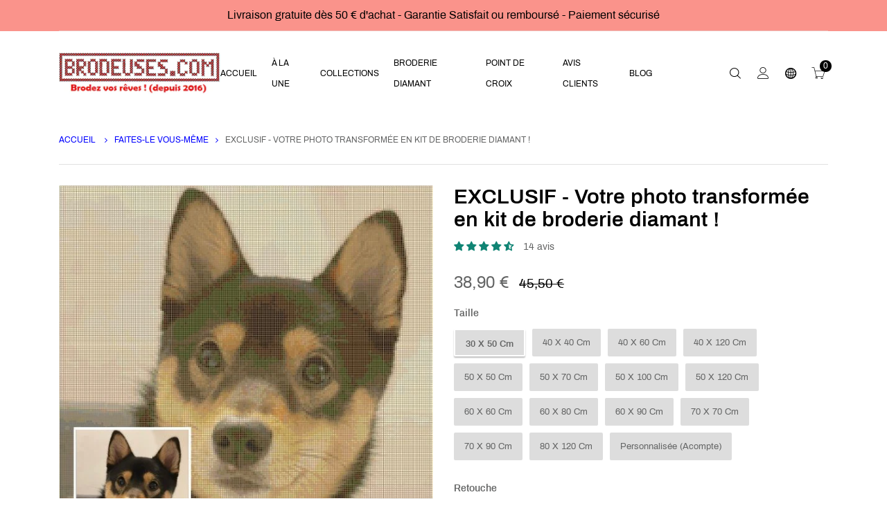

--- FILE ---
content_type: text/html; charset=utf-8
request_url: https://www.brodeuses.com/collections/faites-le-vous-meme/products/exclusif-votre-photo-transformee-en-kit-broderie-diamant
body_size: 108371
content:
<!doctype html>
<html lang="fr" class="js">
  <head>
  

    
      <link rel="shortcut icon" type="image/x-icon" href="//www.brodeuses.com/cdn/shop/t/7/assets/favicon.png?v=104410337459170008521615302211">
    
    <meta charset="utf-8">
    <meta http-equiv="X-UA-Compatible" content="IE=edge" />
    <meta name="viewport" content="viewport-fit=cover, width=device-width,initial-scale=1, user-scalable=0"/>
    <meta name='HandheldFriendly' content='True'>
    <meta name='MobileOptimized' content='375'>
    <meta http-equiv="cleartype" content="on">
    <meta name="theme-color" content="#000000"><title>Votre photo transformée en kit de broderie diamant - Diamond painting
&ndash; Brodeuses.com</title><meta name="description" content="Exclusif en Francophonie : transformez votre photo en kit de diamond painting complet. Brodez vos propres images converties, la grille + tous les strass fournis. Broderie personnalisée d&#39;après photo, technique de la broderie diamant (perles carrées en résine). Diamond painting avec photo. Canevas. disney amazon"><!-- /snippets/social-meta-tags.liquid -->




<meta property="og:site_name" content="Brodeuses.com">
<meta property="og:url" content="https://www.brodeuses.com/products/exclusif-votre-photo-transformee-en-kit-broderie-diamant">
<meta property="og:title" content="EXCLUSIF - Votre photo transformée en kit de broderie diamant !">
<meta property="og:type" content="product">
<meta property="og:description" content="Exclusif en Francophonie : transformez votre photo en kit de diamond painting complet. Brodez vos propres images converties, la grille + tous les strass fournis. Broderie personnalisée d&#39;après photo, technique de la broderie diamant (perles carrées en résine). Diamond painting avec photo. Canevas. disney amazon">

  <meta property="og:price:amount" content="38,90">
  <meta property="og:price:currency" content="EUR">

<meta property="og:image" content="http://www.brodeuses.com/cdn/shop/products/kit-de-diamond-painting-personnalise-dapres-photo-service-brodeuses-com-exemple_1200x1200.jpg?v=1628156271"><meta property="og:image" content="http://www.brodeuses.com/cdn/shop/products/kit-de-diamond-painting-personnalise-dapres-photo-service-brodeuses-com_1200x1200.jpg?v=1628156268"><meta property="og:image" content="http://www.brodeuses.com/cdn/shop/products/kit-de-diamond-painting-personnalise-dapres-photo-effets-de-pixellisation_1fc1127c-32a3-48b2-b568-578c2a59bdef_1200x1200.jpg?v=1628156268">
<meta property="og:image:secure_url" content="https://www.brodeuses.com/cdn/shop/products/kit-de-diamond-painting-personnalise-dapres-photo-service-brodeuses-com-exemple_1200x1200.jpg?v=1628156271"><meta property="og:image:secure_url" content="https://www.brodeuses.com/cdn/shop/products/kit-de-diamond-painting-personnalise-dapres-photo-service-brodeuses-com_1200x1200.jpg?v=1628156268"><meta property="og:image:secure_url" content="https://www.brodeuses.com/cdn/shop/products/kit-de-diamond-painting-personnalise-dapres-photo-effets-de-pixellisation_1fc1127c-32a3-48b2-b568-578c2a59bdef_1200x1200.jpg?v=1628156268">


<meta name="twitter:card" content="summary_large_image">
<meta name="twitter:title" content="EXCLUSIF - Votre photo transformée en kit de broderie diamant !">
<meta name="twitter:description" content="Exclusif en Francophonie : transformez votre photo en kit de diamond painting complet. Brodez vos propres images converties, la grille + tous les strass fournis. Broderie personnalisée d&#39;après photo, technique de la broderie diamant (perles carrées en résine). Diamond painting avec photo. Canevas. disney amazon">

    <link rel="canonical" href="https://www.brodeuses.com/products/exclusif-votre-photo-transformee-en-kit-broderie-diamant"/>
    <link rel="preconnect dns-prefetch" href="https://cdn.shopify.com">
    <link rel="preconnect dns-prefetch" href="https://v.shopify.com">
    <link rel="preconnect dns-prefetch" href="https://cdn.shopifycloud.com"><link rel="preload" href="//www.brodeuses.com/cdn/shop/t/7/assets/vendor.css?v=3639897138621604731613566736" as="style">
      <link rel="preload" href="//www.brodeuses.com/cdn/shop/t/7/assets/theme.scss.css?v=55063126401939437041748513120" as="style">
      <link rel="preload" href="//www.brodeuses.com/cdn/shop/t/7/assets/core.scss.css?v=110903683158931146281712956824" as="style">
      <link rel="preload" href="//www.brodeuses.com/cdn/shop/t/7/assets/components.scss.css?v=70065553191432355271712956825" as="style">
      <link rel="preload" href="//www.brodeuses.com/cdn/shop/t/7/assets/custom.scss.css?v=19457393258365100041712956824" as="style">
      <link rel="preload" href="//www.brodeuses.com/cdn/shop/t/7/assets/styles.scss.css?v=43118769783902186861712956824" as="style"><link rel="preload" href="//www.brodeuses.com/cdn/shop/t/7/assets/arenafont.css?v=67038490991332424541748513118" as="style">

    <!-- CSS Language translation--><!-- End CSSLanguage translation -->

    
<!-- Main CSS--><link href="//www.brodeuses.com/cdn/shop/t/7/assets/arenafont.css?v=67038490991332424541748513118" rel="stylesheet" type="text/css" media="all" /><link href="//www.brodeuses.com/cdn/shop/t/7/assets/vendor.css?v=3639897138621604731613566736" rel="stylesheet" type="text/css" media="all" /><link href="//www.brodeuses.com/cdn/shop/t/7/assets/theme.scss.css?v=55063126401939437041748513120" rel="stylesheet" type="text/css" media="all" /><link href="//www.brodeuses.com/cdn/shop/t/7/assets/core.scss.css?v=110903683158931146281712956824" rel="stylesheet" type="text/css" media="all" /><link href="//www.brodeuses.com/cdn/shop/t/7/assets/components.scss.css?v=70065553191432355271712956825" rel="stylesheet" type="text/css" media="all" /><link href="//www.brodeuses.com/cdn/shop/t/7/assets/custom.scss.css?v=19457393258365100041712956824" rel="stylesheet" type="text/css" media="all" /><link href="//www.brodeuses.com/cdn/shop/t/7/assets/styles.scss.css?v=43118769783902186861712956824" rel="stylesheet" type="text/css" media="all" /><!-- End Main CSS-->

    <script crossorigin="anonymous" src="//www.brodeuses.com/cdn/shop/t/7/assets/lazysizes.min.js?v=134108707915487524791613566692" async=""></script>
    <script>
/*! jQuery v2.2.3 | (c) jQuery Foundation | jquery.org/license */
!function(a,b){"object"==typeof module&&"object"==typeof module.exports?module.exports=a.document?b(a,!0):function(a){if(!a.document)throw new Error("jQuery requires a window with a document");return b(a)}:b(a)}("undefined"!=typeof window?window:this,function(a,b){var c=[],d=a.document,e=c.slice,f=c.concat,g=c.push,h=c.indexOf,i={},j=i.toString,k=i.hasOwnProperty,l={},m="2.2.3",n=function(a,b){return new n.fn.init(a,b)},o=/^[\s\uFEFF\xA0]+|[\s\uFEFF\xA0]+$/g,p=/^-ms-/,q=/-([\da-z])/gi,r=function(a,b){return b.toUpperCase()};n.fn=n.prototype={jquery:m,constructor:n,selector:"",length:0,toArray:function(){return e.call(this)},get:function(a){return null!=a?0>a?this[a+this.length]:this[a]:e.call(this)},pushStack:function(a){var b=n.merge(this.constructor(),a);return b.prevObject=this,b.context=this.context,b},each:function(a){return n.each(this,a)},map:function(a){return this.pushStack(n.map(this,function(b,c){return a.call(b,c,b)}))},slice:function(){return this.pushStack(e.apply(this,arguments))},first:function(){return this.eq(0)},last:function(){return this.eq(-1)},eq:function(a){var b=this.length,c=+a+(0>a?b:0);return this.pushStack(c>=0&&b>c?[this[c]]:[])},end:function(){return this.prevObject||this.constructor()},push:g,sort:c.sort,splice:c.splice},n.extend=n.fn.extend=function(){var a,b,c,d,e,f,g=arguments[0]||{},h=1,i=arguments.length,j=!1;for("boolean"==typeof g&&(j=g,g=arguments[h]||{},h++),"object"==typeof g||n.isFunction(g)||(g={}),h===i&&(g=this,h--);i>h;h++)if(null!=(a=arguments[h]))for(b in a)c=g[b],d=a[b],g!==d&&(j&&d&&(n.isPlainObject(d)||(e=n.isArray(d)))?(e?(e=!1,f=c&&n.isArray(c)?c:[]):f=c&&n.isPlainObject(c)?c:{},g[b]=n.extend(j,f,d)):void 0!==d&&(g[b]=d));return g},n.extend({expando:"jQuery"+(m+Math.random()).replace(/\D/g,""),isReady:!0,error:function(a){throw new Error(a)},noop:function(){},isFunction:function(a){return"function"===n.type(a)},isArray:Array.isArray,isWindow:function(a){return null!=a&&a===a.window},isNumeric:function(a){var b=a&&a.toString();return!n.isArray(a)&&b-parseFloat(b)+1>=0},isPlainObject:function(a){var b;if("object"!==n.type(a)||a.nodeType||n.isWindow(a))return!1;if(a.constructor&&!k.call(a,"constructor")&&!k.call(a.constructor.prototype||{},"isPrototypeOf"))return!1;for(b in a);return void 0===b||k.call(a,b)},isEmptyObject:function(a){var b;for(b in a)return!1;return!0},type:function(a){return null==a?a+"":"object"==typeof a||"function"==typeof a?i[j.call(a)]||"object":typeof a},globalEval:function(a){var b,c=eval;a=n.trim(a),a&&(1===a.indexOf("use strict")?(b=d.createElement("script"),b.text=a,d.head.appendChild(b).parentNode.removeChild(b)):c(a))},camelCase:function(a){return a.replace(p,"ms-").replace(q,r)},nodeName:function(a,b){return a.nodeName&&a.nodeName.toLowerCase()===b.toLowerCase()},each:function(a,b){var c,d=0;if(s(a)){for(c=a.length;c>d;d++)if(b.call(a[d],d,a[d])===!1)break}else for(d in a)if(b.call(a[d],d,a[d])===!1)break;return a},trim:function(a){return null==a?"":(a+"").replace(o,"")},makeArray:function(a,b){var c=b||[];return null!=a&&(s(Object(a))?n.merge(c,"string"==typeof a?[a]:a):g.call(c,a)),c},inArray:function(a,b,c){return null==b?-1:h.call(b,a,c)},merge:function(a,b){for(var c=+b.length,d=0,e=a.length;c>d;d++)a[e++]=b[d];return a.length=e,a},grep:function(a,b,c){for(var d,e=[],f=0,g=a.length,h=!c;g>f;f++)d=!b(a[f],f),d!==h&&e.push(a[f]);return e},map:function(a,b,c){var d,e,g=0,h=[];if(s(a))for(d=a.length;d>g;g++)e=b(a[g],g,c),null!=e&&h.push(e);else for(g in a)e=b(a[g],g,c),null!=e&&h.push(e);return f.apply([],h)},guid:1,proxy:function(a,b){var c,d,f;return"string"==typeof b&&(c=a[b],b=a,a=c),n.isFunction(a)?(d=e.call(arguments,2),f=function(){return a.apply(b||this,d.concat(e.call(arguments)))},f.guid=a.guid=a.guid||n.guid++,f):void 0},now:Date.now,support:l}),"function"==typeof Symbol&&(n.fn[Symbol.iterator]=c[Symbol.iterator]),n.each("Boolean Number String Function Array Date RegExp Object Error Symbol".split(" "),function(a,b){i["[object "+b+"]"]=b.toLowerCase()});function s(a){var b=!!a&&"length"in a&&a.length,c=n.type(a);return"function"===c||n.isWindow(a)?!1:"array"===c||0===b||"number"==typeof b&&b>0&&b-1 in a}var t=function(a){var b,c,d,e,f,g,h,i,j,k,l,m,n,o,p,q,r,s,t,u="sizzle"+1*new Date,v=a.document,w=0,x=0,y=ga(),z=ga(),A=ga(),B=function(a,b){return a===b&&(l=!0),0},C=1<<31,D={}.hasOwnProperty,E=[],F=E.pop,G=E.push,H=E.push,I=E.slice,J=function(a,b){for(var c=0,d=a.length;d>c;c++)if(a[c]===b)return c;return-1},K="checked|selected|async|autofocus|autoplay|controls|defer|disabled|hidden|ismap|loop|multiple|open|readonly|required|scoped",L="[\\x20\\t\\r\\n\\f]",M="(?:\\\\.|[\\w-]|[^\\x00-\\xa0])+",N="\\["+L+"*("+M+")(?:"+L+"*([*^$|!~]?=)"+L+"*(?:'((?:\\\\.|[^\\\\'])*)'|\"((?:\\\\.|[^\\\\\"])*)\"|("+M+"))|)"+L+"*\\]",O=":("+M+")(?:\\((('((?:\\\\.|[^\\\\'])*)'|\"((?:\\\\.|[^\\\\\"])*)\")|((?:\\\\.|[^\\\\()[\\]]|"+N+")*)|.*)\\)|)",P=new RegExp(L+"+","g"),Q=new RegExp("^"+L+"+|((?:^|[^\\\\])(?:\\\\.)*)"+L+"+$","g"),R=new RegExp("^"+L+"*,"+L+"*"),S=new RegExp("^"+L+"*([>+~]|"+L+")"+L+"*"),T=new RegExp("="+L+"*([^\\]'\"]*?)"+L+"*\\]","g"),U=new RegExp(O),V=new RegExp("^"+M+"$"),W={ID:new RegExp("^#("+M+")"),CLASS:new RegExp("^\\.("+M+")"),TAG:new RegExp("^("+M+"|[*])"),ATTR:new RegExp("^"+N),PSEUDO:new RegExp("^"+O),CHILD:new RegExp("^:(only|first|last|nth|nth-last)-(child|of-type)(?:\\("+L+"*(even|odd|(([+-]|)(\\d*)n|)"+L+"*(?:([+-]|)"+L+"*(\\d+)|))"+L+"*\\)|)","i"),bool:new RegExp("^(?:"+K+")$","i"),needsContext:new RegExp("^"+L+"*[>+~]|:(even|odd|eq|gt|lt|nth|first|last)(?:\\("+L+"*((?:-\\d)?\\d*)"+L+"*\\)|)(?=[^-]|$)","i")},X=/^(?:input|select|textarea|button)$/i,Y=/^h\d$/i,Z=/^[^{]+\{\s*\[native \w/,$=/^(?:#([\w-]+)|(\w+)|\.([\w-]+))$/,_=/[+~]/,aa=/'|\\/g,ba=new RegExp("\\\\([\\da-f]{1,6}"+L+"?|("+L+")|.)","ig"),ca=function(a,b,c){var d="0x"+b-65536;return d!==d||c?b:0>d?String.fromCharCode(d+65536):String.fromCharCode(d>>10|55296,1023&d|56320)},da=function(){m()};try{H.apply(E=I.call(v.childNodes),v.childNodes),E[v.childNodes.length].nodeType}catch(ea){H={apply:E.length?function(a,b){G.apply(a,I.call(b))}:function(a,b){var c=a.length,d=0;while(a[c++]=b[d++]);a.length=c-1}}}function fa(a,b,d,e){var f,h,j,k,l,o,r,s,w=b&&b.ownerDocument,x=b?b.nodeType:9;if(d=d||[],"string"!=typeof a||!a||1!==x&&9!==x&&11!==x)return d;if(!e&&((b?b.ownerDocument||b:v)!==n&&m(b),b=b||n,p)){if(11!==x&&(o=$.exec(a)))if(f=o[1]){if(9===x){if(!(j=b.getElementById(f)))return d;if(j.id===f)return d.push(j),d}else if(w&&(j=w.getElementById(f))&&t(b,j)&&j.id===f)return d.push(j),d}else{if(o[2])return H.apply(d,b.getElementsByTagName(a)),d;if((f=o[3])&&c.getElementsByClassName&&b.getElementsByClassName)return H.apply(d,b.getElementsByClassName(f)),d}if(c.qsa&&!A[a+" "]&&(!q||!q.test(a))){if(1!==x)w=b,s=a;else if("object"!==b.nodeName.toLowerCase()){(k=b.getAttribute("id"))?k=k.replace(aa,"\\$&"):b.setAttribute("id",k=u),r=g(a),h=r.length,l=V.test(k)?"#"+k:"[id='"+k+"']";while(h--)r[h]=l+" "+qa(r[h]);s=r.join(","),w=_.test(a)&&oa(b.parentNode)||b}if(s)try{return H.apply(d,w.querySelectorAll(s)),d}catch(y){}finally{k===u&&b.removeAttribute("id")}}}return i(a.replace(Q,"$1"),b,d,e)}function ga(){var a=[];function b(c,e){return a.push(c+" ")>d.cacheLength&&delete b[a.shift()],b[c+" "]=e}return b}function ha(a){return a[u]=!0,a}function ia(a){var b=n.createElement("div");try{return!!a(b)}catch(c){return!1}finally{b.parentNode&&b.parentNode.removeChild(b),b=null}}function ja(a,b){var c=a.split("|"),e=c.length;while(e--)d.attrHandle[c[e]]=b}function ka(a,b){var c=b&&a,d=c&&1===a.nodeType&&1===b.nodeType&&(~b.sourceIndex||C)-(~a.sourceIndex||C);if(d)return d;if(c)while(c=c.nextSibling)if(c===b)return-1;return a?1:-1}function la(a){return function(b){var c=b.nodeName.toLowerCase();return"input"===c&&b.type===a}}function ma(a){return function(b){var c=b.nodeName.toLowerCase();return("input"===c||"button"===c)&&b.type===a}}function na(a){return ha(function(b){return b=+b,ha(function(c,d){var e,f=a([],c.length,b),g=f.length;while(g--)c[e=f[g]]&&(c[e]=!(d[e]=c[e]))})})}function oa(a){return a&&"undefined"!=typeof a.getElementsByTagName&&a}c=fa.support={},f=fa.isXML=function(a){var b=a&&(a.ownerDocument||a).documentElement;return b?"HTML"!==b.nodeName:!1},m=fa.setDocument=function(a){var b,e,g=a?a.ownerDocument||a:v;return g!==n&&9===g.nodeType&&g.documentElement?(n=g,o=n.documentElement,p=!f(n),(e=n.defaultView)&&e.top!==e&&(e.addEventListener?e.addEventListener("unload",da,!1):e.attachEvent&&e.attachEvent("onunload",da)),c.attributes=ia(function(a){return a.className="i",!a.getAttribute("className")}),c.getElementsByTagName=ia(function(a){return a.appendChild(n.createComment("")),!a.getElementsByTagName("*").length}),c.getElementsByClassName=Z.test(n.getElementsByClassName),c.getById=ia(function(a){return o.appendChild(a).id=u,!n.getElementsByName||!n.getElementsByName(u).length}),c.getById?(d.find.ID=function(a,b){if("undefined"!=typeof b.getElementById&&p){var c=b.getElementById(a);return c?[c]:[]}},d.filter.ID=function(a){var b=a.replace(ba,ca);return function(a){return a.getAttribute("id")===b}}):(delete d.find.ID,d.filter.ID=function(a){var b=a.replace(ba,ca);return function(a){var c="undefined"!=typeof a.getAttributeNode&&a.getAttributeNode("id");return c&&c.value===b}}),d.find.TAG=c.getElementsByTagName?function(a,b){return"undefined"!=typeof b.getElementsByTagName?b.getElementsByTagName(a):c.qsa?b.querySelectorAll(a):void 0}:function(a,b){var c,d=[],e=0,f=b.getElementsByTagName(a);if("*"===a){while(c=f[e++])1===c.nodeType&&d.push(c);return d}return f},d.find.CLASS=c.getElementsByClassName&&function(a,b){return"undefined"!=typeof b.getElementsByClassName&&p?b.getElementsByClassName(a):void 0},r=[],q=[],(c.qsa=Z.test(n.querySelectorAll))&&(ia(function(a){o.appendChild(a).innerHTML="<a id='"+u+"'></a><select id='"+u+"-\r\\' msallowcapture=''><option selected=''></option></select>",a.querySelectorAll("[msallowcapture^='']").length&&q.push("[*^$]="+L+"*(?:''|\"\")"),a.querySelectorAll("[selected]").length||q.push("\\["+L+"*(?:value|"+K+")"),a.querySelectorAll("[id~="+u+"-]").length||q.push("~="),a.querySelectorAll(":checked").length||q.push(":checked"),a.querySelectorAll("a#"+u+"+*").length||q.push(".#.+[+~]")}),ia(function(a){var b=n.createElement("input");b.setAttribute("type","hidden"),a.appendChild(b).setAttribute("name","D"),a.querySelectorAll("[name=d]").length&&q.push("name"+L+"*[*^$|!~]?="),a.querySelectorAll(":enabled").length||q.push(":enabled",":disabled"),a.querySelectorAll("*,:x"),q.push(",.*:")})),(c.matchesSelector=Z.test(s=o.matches||o.webkitMatchesSelector||o.mozMatchesSelector||o.oMatchesSelector||o.msMatchesSelector))&&ia(function(a){c.disconnectedMatch=s.call(a,"div"),s.call(a,"[s!='']:x"),r.push("!=",O)}),q=q.length&&new RegExp(q.join("|")),r=r.length&&new RegExp(r.join("|")),b=Z.test(o.compareDocumentPosition),t=b||Z.test(o.contains)?function(a,b){var c=9===a.nodeType?a.documentElement:a,d=b&&b.parentNode;return a===d||!(!d||1!==d.nodeType||!(c.contains?c.contains(d):a.compareDocumentPosition&&16&a.compareDocumentPosition(d)))}:function(a,b){if(b)while(b=b.parentNode)if(b===a)return!0;return!1},B=b?function(a,b){if(a===b)return l=!0,0;var d=!a.compareDocumentPosition-!b.compareDocumentPosition;return d?d:(d=(a.ownerDocument||a)===(b.ownerDocument||b)?a.compareDocumentPosition(b):1,1&d||!c.sortDetached&&b.compareDocumentPosition(a)===d?a===n||a.ownerDocument===v&&t(v,a)?-1:b===n||b.ownerDocument===v&&t(v,b)?1:k?J(k,a)-J(k,b):0:4&d?-1:1)}:function(a,b){if(a===b)return l=!0,0;var c,d=0,e=a.parentNode,f=b.parentNode,g=[a],h=[b];if(!e||!f)return a===n?-1:b===n?1:e?-1:f?1:k?J(k,a)-J(k,b):0;if(e===f)return ka(a,b);c=a;while(c=c.parentNode)g.unshift(c);c=b;while(c=c.parentNode)h.unshift(c);while(g[d]===h[d])d++;return d?ka(g[d],h[d]):g[d]===v?-1:h[d]===v?1:0},n):n},fa.matches=function(a,b){return fa(a,null,null,b)},fa.matchesSelector=function(a,b){if((a.ownerDocument||a)!==n&&m(a),b=b.replace(T,"='$1']"),c.matchesSelector&&p&&!A[b+" "]&&(!r||!r.test(b))&&(!q||!q.test(b)))try{var d=s.call(a,b);if(d||c.disconnectedMatch||a.document&&11!==a.document.nodeType)return d}catch(e){}return fa(b,n,null,[a]).length>0},fa.contains=function(a,b){return(a.ownerDocument||a)!==n&&m(a),t(a,b)},fa.attr=function(a,b){(a.ownerDocument||a)!==n&&m(a);var e=d.attrHandle[b.toLowerCase()],f=e&&D.call(d.attrHandle,b.toLowerCase())?e(a,b,!p):void 0;return void 0!==f?f:c.attributes||!p?a.getAttribute(b):(f=a.getAttributeNode(b))&&f.specified?f.value:null},fa.error=function(a){throw new Error("Syntax error, unrecognized expression: "+a)},fa.uniqueSort=function(a){var b,d=[],e=0,f=0;if(l=!c.detectDuplicates,k=!c.sortStable&&a.slice(0),a.sort(B),l){while(b=a[f++])b===a[f]&&(e=d.push(f));while(e--)a.splice(d[e],1)}return k=null,a},e=fa.getText=function(a){var b,c="",d=0,f=a.nodeType;if(f){if(1===f||9===f||11===f){if("string"==typeof a.textContent)return a.textContent;for(a=a.firstChild;a;a=a.nextSibling)c+=e(a)}else if(3===f||4===f)return a.nodeValue}else while(b=a[d++])c+=e(b);return c},d=fa.selectors={cacheLength:50,createPseudo:ha,match:W,attrHandle:{},find:{},relative:{">":{dir:"parentNode",first:!0}," ":{dir:"parentNode"},"+":{dir:"previousSibling",first:!0},"~":{dir:"previousSibling"}},preFilter:{ATTR:function(a){return a[1]=a[1].replace(ba,ca),a[3]=(a[3]||a[4]||a[5]||"").replace(ba,ca),"~="===a[2]&&(a[3]=" "+a[3]+" "),a.slice(0,4)},CHILD:function(a){return a[1]=a[1].toLowerCase(),"nth"===a[1].slice(0,3)?(a[3]||fa.error(a[0]),a[4]=+(a[4]?a[5]+(a[6]||1):2*("even"===a[3]||"odd"===a[3])),a[5]=+(a[7]+a[8]||"odd"===a[3])):a[3]&&fa.error(a[0]),a},PSEUDO:function(a){var b,c=!a[6]&&a[2];return W.CHILD.test(a[0])?null:(a[3]?a[2]=a[4]||a[5]||"":c&&U.test(c)&&(b=g(c,!0))&&(b=c.indexOf(")",c.length-b)-c.length)&&(a[0]=a[0].slice(0,b),a[2]=c.slice(0,b)),a.slice(0,3))}},filter:{TAG:function(a){var b=a.replace(ba,ca).toLowerCase();return"*"===a?function(){return!0}:function(a){return a.nodeName&&a.nodeName.toLowerCase()===b}},CLASS:function(a){var b=y[a+" "];return b||(b=new RegExp("(^|"+L+")"+a+"("+L+"|$)"))&&y(a,function(a){return b.test("string"==typeof a.className&&a.className||"undefined"!=typeof a.getAttribute&&a.getAttribute("class")||"")})},ATTR:function(a,b,c){return function(d){var e=fa.attr(d,a);return null==e?"!="===b:b?(e+="","="===b?e===c:"!="===b?e!==c:"^="===b?c&&0===e.indexOf(c):"*="===b?c&&e.indexOf(c)>-1:"$="===b?c&&e.slice(-c.length)===c:"~="===b?(" "+e.replace(P," ")+" ").indexOf(c)>-1:"|="===b?e===c||e.slice(0,c.length+1)===c+"-":!1):!0}},CHILD:function(a,b,c,d,e){var f="nth"!==a.slice(0,3),g="last"!==a.slice(-4),h="of-type"===b;return 1===d&&0===e?function(a){return!!a.parentNode}:function(b,c,i){var j,k,l,m,n,o,p=f!==g?"nextSibling":"previousSibling",q=b.parentNode,r=h&&b.nodeName.toLowerCase(),s=!i&&!h,t=!1;if(q){if(f){while(p){m=b;while(m=m[p])if(h?m.nodeName.toLowerCase()===r:1===m.nodeType)return!1;o=p="only"===a&&!o&&"nextSibling"}return!0}if(o=[g?q.firstChild:q.lastChild],g&&s){m=q,l=m[u]||(m[u]={}),k=l[m.uniqueID]||(l[m.uniqueID]={}),j=k[a]||[],n=j[0]===w&&j[1],t=n&&j[2],m=n&&q.childNodes[n];while(m=++n&&m&&m[p]||(t=n=0)||o.pop())if(1===m.nodeType&&++t&&m===b){k[a]=[w,n,t];break}}else if(s&&(m=b,l=m[u]||(m[u]={}),k=l[m.uniqueID]||(l[m.uniqueID]={}),j=k[a]||[],n=j[0]===w&&j[1],t=n),t===!1)while(m=++n&&m&&m[p]||(t=n=0)||o.pop())if((h?m.nodeName.toLowerCase()===r:1===m.nodeType)&&++t&&(s&&(l=m[u]||(m[u]={}),k=l[m.uniqueID]||(l[m.uniqueID]={}),k[a]=[w,t]),m===b))break;return t-=e,t===d||t%d===0&&t/d>=0}}},PSEUDO:function(a,b){var c,e=d.pseudos[a]||d.setFilters[a.toLowerCase()]||fa.error("unsupported pseudo: "+a);return e[u]?e(b):e.length>1?(c=[a,a,"",b],d.setFilters.hasOwnProperty(a.toLowerCase())?ha(function(a,c){var d,f=e(a,b),g=f.length;while(g--)d=J(a,f[g]),a[d]=!(c[d]=f[g])}):function(a){return e(a,0,c)}):e}},pseudos:{not:ha(function(a){var b=[],c=[],d=h(a.replace(Q,"$1"));return d[u]?ha(function(a,b,c,e){var f,g=d(a,null,e,[]),h=a.length;while(h--)(f=g[h])&&(a[h]=!(b[h]=f))}):function(a,e,f){return b[0]=a,d(b,null,f,c),b[0]=null,!c.pop()}}),has:ha(function(a){return function(b){return fa(a,b).length>0}}),contains:ha(function(a){return a=a.replace(ba,ca),function(b){return(b.textContent||b.innerText||e(b)).indexOf(a)>-1}}),lang:ha(function(a){return V.test(a||"")||fa.error("unsupported lang: "+a),a=a.replace(ba,ca).toLowerCase(),function(b){var c;do if(c=p?b.lang:b.getAttribute("xml:lang")||b.getAttribute("lang"))return c=c.toLowerCase(),c===a||0===c.indexOf(a+"-");while((b=b.parentNode)&&1===b.nodeType);return!1}}),target:function(b){var c=a.location&&a.location.hash;return c&&c.slice(1)===b.id},root:function(a){return a===o},focus:function(a){return a===n.activeElement&&(!n.hasFocus||n.hasFocus())&&!!(a.type||a.href||~a.tabIndex)},enabled:function(a){return a.disabled===!1},disabled:function(a){return a.disabled===!0},checked:function(a){var b=a.nodeName.toLowerCase();return"input"===b&&!!a.checked||"option"===b&&!!a.selected},selected:function(a){return a.parentNode&&a.parentNode.selectedIndex,a.selected===!0},empty:function(a){for(a=a.firstChild;a;a=a.nextSibling)if(a.nodeType<6)return!1;return!0},parent:function(a){return!d.pseudos.empty(a)},header:function(a){return Y.test(a.nodeName)},input:function(a){return X.test(a.nodeName)},button:function(a){var b=a.nodeName.toLowerCase();return"input"===b&&"button"===a.type||"button"===b},text:function(a){var b;return"input"===a.nodeName.toLowerCase()&&"text"===a.type&&(null==(b=a.getAttribute("type"))||"text"===b.toLowerCase())},first:na(function(){return[0]}),last:na(function(a,b){return[b-1]}),eq:na(function(a,b,c){return[0>c?c+b:c]}),even:na(function(a,b){for(var c=0;b>c;c+=2)a.push(c);return a}),odd:na(function(a,b){for(var c=1;b>c;c+=2)a.push(c);return a}),lt:na(function(a,b,c){for(var d=0>c?c+b:c;--d>=0;)a.push(d);return a}),gt:na(function(a,b,c){for(var d=0>c?c+b:c;++d<b;)a.push(d);return a})}},d.pseudos.nth=d.pseudos.eq;for(b in{radio:!0,checkbox:!0,file:!0,password:!0,image:!0})d.pseudos[b]=la(b);for(b in{submit:!0,reset:!0})d.pseudos[b]=ma(b);function pa(){}pa.prototype=d.filters=d.pseudos,d.setFilters=new pa,g=fa.tokenize=function(a,b){var c,e,f,g,h,i,j,k=z[a+" "];if(k)return b?0:k.slice(0);h=a,i=[],j=d.preFilter;while(h){c&&!(e=R.exec(h))||(e&&(h=h.slice(e[0].length)||h),i.push(f=[])),c=!1,(e=S.exec(h))&&(c=e.shift(),f.push({value:c,type:e[0].replace(Q," ")}),h=h.slice(c.length));for(g in d.filter)!(e=W[g].exec(h))||j[g]&&!(e=j[g](e))||(c=e.shift(),f.push({value:c,type:g,matches:e}),h=h.slice(c.length));if(!c)break}return b?h.length:h?fa.error(a):z(a,i).slice(0)};function qa(a){for(var b=0,c=a.length,d="";c>b;b++)d+=a[b].value;return d}function ra(a,b,c){var d=b.dir,e=c&&"parentNode"===d,f=x++;return b.first?function(b,c,f){while(b=b[d])if(1===b.nodeType||e)return a(b,c,f)}:function(b,c,g){var h,i,j,k=[w,f];if(g){while(b=b[d])if((1===b.nodeType||e)&&a(b,c,g))return!0}else while(b=b[d])if(1===b.nodeType||e){if(j=b[u]||(b[u]={}),i=j[b.uniqueID]||(j[b.uniqueID]={}),(h=i[d])&&h[0]===w&&h[1]===f)return k[2]=h[2];if(i[d]=k,k[2]=a(b,c,g))return!0}}}function sa(a){return a.length>1?function(b,c,d){var e=a.length;while(e--)if(!a[e](b,c,d))return!1;return!0}:a[0]}function ta(a,b,c){for(var d=0,e=b.length;e>d;d++)fa(a,b[d],c);return c}function ua(a,b,c,d,e){for(var f,g=[],h=0,i=a.length,j=null!=b;i>h;h++)(f=a[h])&&(c&&!c(f,d,e)||(g.push(f),j&&b.push(h)));return g}function va(a,b,c,d,e,f){return d&&!d[u]&&(d=va(d)),e&&!e[u]&&(e=va(e,f)),ha(function(f,g,h,i){var j,k,l,m=[],n=[],o=g.length,p=f||ta(b||"*",h.nodeType?[h]:h,[]),q=!a||!f&&b?p:ua(p,m,a,h,i),r=c?e||(f?a:o||d)?[]:g:q;if(c&&c(q,r,h,i),d){j=ua(r,n),d(j,[],h,i),k=j.length;while(k--)(l=j[k])&&(r[n[k]]=!(q[n[k]]=l))}if(f){if(e||a){if(e){j=[],k=r.length;while(k--)(l=r[k])&&j.push(q[k]=l);e(null,r=[],j,i)}k=r.length;while(k--)(l=r[k])&&(j=e?J(f,l):m[k])>-1&&(f[j]=!(g[j]=l))}}else r=ua(r===g?r.splice(o,r.length):r),e?e(null,g,r,i):H.apply(g,r)})}function wa(a){for(var b,c,e,f=a.length,g=d.relative[a[0].type],h=g||d.relative[" "],i=g?1:0,k=ra(function(a){return a===b},h,!0),l=ra(function(a){return J(b,a)>-1},h,!0),m=[function(a,c,d){var e=!g&&(d||c!==j)||((b=c).nodeType?k(a,c,d):l(a,c,d));return b=null,e}];f>i;i++)if(c=d.relative[a[i].type])m=[ra(sa(m),c)];else{if(c=d.filter[a[i].type].apply(null,a[i].matches),c[u]){for(e=++i;f>e;e++)if(d.relative[a[e].type])break;return va(i>1&&sa(m),i>1&&qa(a.slice(0,i-1).concat({value:" "===a[i-2].type?"*":""})).replace(Q,"$1"),c,e>i&&wa(a.slice(i,e)),f>e&&wa(a=a.slice(e)),f>e&&qa(a))}m.push(c)}return sa(m)}function xa(a,b){var c=b.length>0,e=a.length>0,f=function(f,g,h,i,k){var l,o,q,r=0,s="0",t=f&&[],u=[],v=j,x=f||e&&d.find.TAG("*",k),y=w+=null==v?1:Math.random()||.1,z=x.length;for(k&&(j=g===n||g||k);s!==z&&null!=(l=x[s]);s++){if(e&&l){o=0,g||l.ownerDocument===n||(m(l),h=!p);while(q=a[o++])if(q(l,g||n,h)){i.push(l);break}k&&(w=y)}c&&((l=!q&&l)&&r--,f&&t.push(l))}if(r+=s,c&&s!==r){o=0;while(q=b[o++])q(t,u,g,h);if(f){if(r>0)while(s--)t[s]||u[s]||(u[s]=F.call(i));u=ua(u)}H.apply(i,u),k&&!f&&u.length>0&&r+b.length>1&&fa.uniqueSort(i)}return k&&(w=y,j=v),t};return c?ha(f):f}return h=fa.compile=function(a,b){var c,d=[],e=[],f=A[a+" "];if(!f){b||(b=g(a)),c=b.length;while(c--)f=wa(b[c]),f[u]?d.push(f):e.push(f);f=A(a,xa(e,d)),f.selector=a}return f},i=fa.select=function(a,b,e,f){var i,j,k,l,m,n="function"==typeof a&&a,o=!f&&g(a=n.selector||a);if(e=e||[],1===o.length){if(j=o[0]=o[0].slice(0),j.length>2&&"ID"===(k=j[0]).type&&c.getById&&9===b.nodeType&&p&&d.relative[j[1].type]){if(b=(d.find.ID(k.matches[0].replace(ba,ca),b)||[])[0],!b)return e;n&&(b=b.parentNode),a=a.slice(j.shift().value.length)}i=W.needsContext.test(a)?0:j.length;while(i--){if(k=j[i],d.relative[l=k.type])break;if((m=d.find[l])&&(f=m(k.matches[0].replace(ba,ca),_.test(j[0].type)&&oa(b.parentNode)||b))){if(j.splice(i,1),a=f.length&&qa(j),!a)return H.apply(e,f),e;break}}}return(n||h(a,o))(f,b,!p,e,!b||_.test(a)&&oa(b.parentNode)||b),e},c.sortStable=u.split("").sort(B).join("")===u,c.detectDuplicates=!!l,m(),c.sortDetached=ia(function(a){return 1&a.compareDocumentPosition(n.createElement("div"))}),ia(function(a){return a.innerHTML="<a href='#'></a>","#"===a.firstChild.getAttribute("href")})||ja("type|href|height|width",function(a,b,c){return c?void 0:a.getAttribute(b,"type"===b.toLowerCase()?1:2)}),c.attributes&&ia(function(a){return a.innerHTML="<input/>",a.firstChild.setAttribute("value",""),""===a.firstChild.getAttribute("value")})||ja("value",function(a,b,c){return c||"input"!==a.nodeName.toLowerCase()?void 0:a.defaultValue}),ia(function(a){return null==a.getAttribute("disabled")})||ja(K,function(a,b,c){var d;return c?void 0:a[b]===!0?b.toLowerCase():(d=a.getAttributeNode(b))&&d.specified?d.value:null}),fa}(a);n.find=t,n.expr=t.selectors,n.expr[":"]=n.expr.pseudos,n.uniqueSort=n.unique=t.uniqueSort,n.text=t.getText,n.isXMLDoc=t.isXML,n.contains=t.contains;var u=function(a,b,c){var d=[],e=void 0!==c;while((a=a[b])&&9!==a.nodeType)if(1===a.nodeType){if(e&&n(a).is(c))break;d.push(a)}return d},v=function(a,b){for(var c=[];a;a=a.nextSibling)1===a.nodeType&&a!==b&&c.push(a);return c},w=n.expr.match.needsContext,x=/^<([\w-]+)\s*\/?>(?:<\/\1>|)$/,y=/^.[^:#\[\.,]*$/;function z(a,b,c){if(n.isFunction(b))return n.grep(a,function(a,d){return!!b.call(a,d,a)!==c});if(b.nodeType)return n.grep(a,function(a){return a===b!==c});if("string"==typeof b){if(y.test(b))return n.filter(b,a,c);b=n.filter(b,a)}return n.grep(a,function(a){return h.call(b,a)>-1!==c})}n.filter=function(a,b,c){var d=b[0];return c&&(a=":not("+a+")"),1===b.length&&1===d.nodeType?n.find.matchesSelector(d,a)?[d]:[]:n.find.matches(a,n.grep(b,function(a){return 1===a.nodeType}))},n.fn.extend({find:function(a){var b,c=this.length,d=[],e=this;if("string"!=typeof a)return this.pushStack(n(a).filter(function(){for(b=0;c>b;b++)if(n.contains(e[b],this))return!0}));for(b=0;c>b;b++)n.find(a,e[b],d);return d=this.pushStack(c>1?n.unique(d):d),d.selector=this.selector?this.selector+" "+a:a,d},filter:function(a){return this.pushStack(z(this,a||[],!1))},not:function(a){return this.pushStack(z(this,a||[],!0))},is:function(a){return!!z(this,"string"==typeof a&&w.test(a)?n(a):a||[],!1).length}});var A,B=/^(?:\s*(<[\w\W]+>)[^>]*|#([\w-]*))$/,C=n.fn.init=function(a,b,c){var e,f;if(!a)return this;if(c=c||A,"string"==typeof a){if(e="<"===a[0]&&">"===a[a.length-1]&&a.length>=3?[null,a,null]:B.exec(a),!e||!e[1]&&b)return!b||b.jquery?(b||c).find(a):this.constructor(b).find(a);if(e[1]){if(b=b instanceof n?b[0]:b,n.merge(this,n.parseHTML(e[1],b&&b.nodeType?b.ownerDocument||b:d,!0)),x.test(e[1])&&n.isPlainObject(b))for(e in b)n.isFunction(this[e])?this[e](b[e]):this.attr(e,b[e]);return this}return f=d.getElementById(e[2]),f&&f.parentNode&&(this.length=1,this[0]=f),this.context=d,this.selector=a,this}return a.nodeType?(this.context=this[0]=a,this.length=1,this):n.isFunction(a)?void 0!==c.ready?c.ready(a):a(n):(void 0!==a.selector&&(this.selector=a.selector,this.context=a.context),n.makeArray(a,this))};C.prototype=n.fn,A=n(d);var D=/^(?:parents|prev(?:Until|All))/,E={children:!0,contents:!0,next:!0,prev:!0};n.fn.extend({has:function(a){var b=n(a,this),c=b.length;return this.filter(function(){for(var a=0;c>a;a++)if(n.contains(this,b[a]))return!0})},closest:function(a,b){for(var c,d=0,e=this.length,f=[],g=w.test(a)||"string"!=typeof a?n(a,b||this.context):0;e>d;d++)for(c=this[d];c&&c!==b;c=c.parentNode)if(c.nodeType<11&&(g?g.index(c)>-1:1===c.nodeType&&n.find.matchesSelector(c,a))){f.push(c);break}return this.pushStack(f.length>1?n.uniqueSort(f):f)},index:function(a){return a?"string"==typeof a?h.call(n(a),this[0]):h.call(this,a.jquery?a[0]:a):this[0]&&this[0].parentNode?this.first().prevAll().length:-1},add:function(a,b){return this.pushStack(n.uniqueSort(n.merge(this.get(),n(a,b))))},addBack:function(a){return this.add(null==a?this.prevObject:this.prevObject.filter(a))}});function F(a,b){while((a=a[b])&&1!==a.nodeType);return a}n.each({parent:function(a){var b=a.parentNode;return b&&11!==b.nodeType?b:null},parents:function(a){return u(a,"parentNode")},parentsUntil:function(a,b,c){return u(a,"parentNode",c)},next:function(a){return F(a,"nextSibling")},prev:function(a){return F(a,"previousSibling")},nextAll:function(a){return u(a,"nextSibling")},prevAll:function(a){return u(a,"previousSibling")},nextUntil:function(a,b,c){return u(a,"nextSibling",c)},prevUntil:function(a,b,c){return u(a,"previousSibling",c)},siblings:function(a){return v((a.parentNode||{}).firstChild,a)},children:function(a){return v(a.firstChild)},contents:function(a){return a.contentDocument||n.merge([],a.childNodes)}},function(a,b){n.fn[a]=function(c,d){var e=n.map(this,b,c);return"Until"!==a.slice(-5)&&(d=c),d&&"string"==typeof d&&(e=n.filter(d,e)),this.length>1&&(E[a]||n.uniqueSort(e),D.test(a)&&e.reverse()),this.pushStack(e)}});var G=/\S+/g;function H(a){var b={};return n.each(a.match(G)||[],function(a,c){b[c]=!0}),b}n.Callbacks=function(a){a="string"==typeof a?H(a):n.extend({},a);var b,c,d,e,f=[],g=[],h=-1,i=function(){for(e=a.once,d=b=!0;g.length;h=-1){c=g.shift();while(++h<f.length)f[h].apply(c[0],c[1])===!1&&a.stopOnFalse&&(h=f.length,c=!1)}a.memory||(c=!1),b=!1,e&&(f=c?[]:"")},j={add:function(){return f&&(c&&!b&&(h=f.length-1,g.push(c)),function d(b){n.each(b,function(b,c){n.isFunction(c)?a.unique&&j.has(c)||f.push(c):c&&c.length&&"string"!==n.type(c)&&d(c)})}(arguments),c&&!b&&i()),this},remove:function(){return n.each(arguments,function(a,b){var c;while((c=n.inArray(b,f,c))>-1)f.splice(c,1),h>=c&&h--}),this},has:function(a){return a?n.inArray(a,f)>-1:f.length>0},empty:function(){return f&&(f=[]),this},disable:function(){return e=g=[],f=c="",this},disabled:function(){return!f},lock:function(){return e=g=[],c||(f=c=""),this},locked:function(){return!!e},fireWith:function(a,c){return e||(c=c||[],c=[a,c.slice?c.slice():c],g.push(c),b||i()),this},fire:function(){return j.fireWith(this,arguments),this},fired:function(){return!!d}};return j},n.extend({Deferred:function(a){var b=[["resolve","done",n.Callbacks("once memory"),"resolved"],["reject","fail",n.Callbacks("once memory"),"rejected"],["notify","progress",n.Callbacks("memory")]],c="pending",d={state:function(){return c},always:function(){return e.done(arguments).fail(arguments),this},then:function(){var a=arguments;return n.Deferred(function(c){n.each(b,function(b,f){var g=n.isFunction(a[b])&&a[b];e[f[1]](function(){var a=g&&g.apply(this,arguments);a&&n.isFunction(a.promise)?a.promise().progress(c.notify).done(c.resolve).fail(c.reject):c[f[0]+"With"](this===d?c.promise():this,g?[a]:arguments)})}),a=null}).promise()},promise:function(a){return null!=a?n.extend(a,d):d}},e={};return d.pipe=d.then,n.each(b,function(a,f){var g=f[2],h=f[3];d[f[1]]=g.add,h&&g.add(function(){c=h},b[1^a][2].disable,b[2][2].lock),e[f[0]]=function(){return e[f[0]+"With"](this===e?d:this,arguments),this},e[f[0]+"With"]=g.fireWith}),d.promise(e),a&&a.call(e,e),e},when:function(a){var b=0,c=e.call(arguments),d=c.length,f=1!==d||a&&n.isFunction(a.promise)?d:0,g=1===f?a:n.Deferred(),h=function(a,b,c){return function(d){b[a]=this,c[a]=arguments.length>1?e.call(arguments):d,c===i?g.notifyWith(b,c):--f||g.resolveWith(b,c)}},i,j,k;if(d>1)for(i=new Array(d),j=new Array(d),k=new Array(d);d>b;b++)c[b]&&n.isFunction(c[b].promise)?c[b].promise().progress(h(b,j,i)).done(h(b,k,c)).fail(g.reject):--f;return f||g.resolveWith(k,c),g.promise()}});var I;n.fn.ready=function(a){return n.ready.promise().done(a),this},n.extend({isReady:!1,readyWait:1,holdReady:function(a){a?n.readyWait++:n.ready(!0)},ready:function(a){(a===!0?--n.readyWait:n.isReady)||(n.isReady=!0,a!==!0&&--n.readyWait>0||(I.resolveWith(d,[n]),n.fn.triggerHandler&&(n(d).triggerHandler("ready"),n(d).off("ready"))))}});function J(){d.removeEventListener("DOMContentLoaded",J),a.removeEventListener("load",J),n.ready()}n.ready.promise=function(b){return I||(I=n.Deferred(),"complete"===d.readyState||"loading"!==d.readyState&&!d.documentElement.doScroll?a.setTimeout(n.ready):(d.addEventListener("DOMContentLoaded",J),a.addEventListener("load",J))),I.promise(b)},n.ready.promise();var K=function(a,b,c,d,e,f,g){var h=0,i=a.length,j=null==c;if("object"===n.type(c)){e=!0;for(h in c)K(a,b,h,c[h],!0,f,g)}else if(void 0!==d&&(e=!0,n.isFunction(d)||(g=!0),j&&(g?(b.call(a,d),b=null):(j=b,b=function(a,b,c){return j.call(n(a),c)})),b))for(;i>h;h++)b(a[h],c,g?d:d.call(a[h],h,b(a[h],c)));return e?a:j?b.call(a):i?b(a[0],c):f},L=function(a){return 1===a.nodeType||9===a.nodeType||!+a.nodeType};function M(){this.expando=n.expando+M.uid++}M.uid=1,M.prototype={register:function(a,b){var c=b||{};return a.nodeType?a[this.expando]=c:Object.defineProperty(a,this.expando,{value:c,writable:!0,configurable:!0}),a[this.expando]},cache:function(a){if(!L(a))return{};var b=a[this.expando];return b||(b={},L(a)&&(a.nodeType?a[this.expando]=b:Object.defineProperty(a,this.expando,{value:b,configurable:!0}))),b},set:function(a,b,c){var d,e=this.cache(a);if("string"==typeof b)e[b]=c;else for(d in b)e[d]=b[d];return e},get:function(a,b){return void 0===b?this.cache(a):a[this.expando]&&a[this.expando][b]},access:function(a,b,c){var d;return void 0===b||b&&"string"==typeof b&&void 0===c?(d=this.get(a,b),void 0!==d?d:this.get(a,n.camelCase(b))):(this.set(a,b,c),void 0!==c?c:b)},remove:function(a,b){var c,d,e,f=a[this.expando];if(void 0!==f){if(void 0===b)this.register(a);else{n.isArray(b)?d=b.concat(b.map(n.camelCase)):(e=n.camelCase(b),b in f?d=[b,e]:(d=e,d=d in f?[d]:d.match(G)||[])),c=d.length;while(c--)delete f[d[c]]}(void 0===b||n.isEmptyObject(f))&&(a.nodeType?a[this.expando]=void 0:delete a[this.expando])}},hasData:function(a){var b=a[this.expando];return void 0!==b&&!n.isEmptyObject(b)}};var N=new M,O=new M,P=/^(?:\{[\w\W]*\}|\[[\w\W]*\])$/,Q=/[A-Z]/g;function R(a,b,c){var d;if(void 0===c&&1===a.nodeType)if(d="data-"+b.replace(Q,"-$&").toLowerCase(),c=a.getAttribute(d),"string"==typeof c){try{c="true"===c?!0:"false"===c?!1:"null"===c?null:+c+""===c?+c:P.test(c)?n.parseJSON(c):c;
}catch(e){}O.set(a,b,c)}else c=void 0;return c}n.extend({hasData:function(a){return O.hasData(a)||N.hasData(a)},data:function(a,b,c){return O.access(a,b,c)},removeData:function(a,b){O.remove(a,b)},_data:function(a,b,c){return N.access(a,b,c)},_removeData:function(a,b){N.remove(a,b)}}),n.fn.extend({data:function(a,b){var c,d,e,f=this[0],g=f&&f.attributes;if(void 0===a){if(this.length&&(e=O.get(f),1===f.nodeType&&!N.get(f,"hasDataAttrs"))){c=g.length;while(c--)g[c]&&(d=g[c].name,0===d.indexOf("data-")&&(d=n.camelCase(d.slice(5)),R(f,d,e[d])));N.set(f,"hasDataAttrs",!0)}return e}return"object"==typeof a?this.each(function(){O.set(this,a)}):K(this,function(b){var c,d;if(f&&void 0===b){if(c=O.get(f,a)||O.get(f,a.replace(Q,"-$&").toLowerCase()),void 0!==c)return c;if(d=n.camelCase(a),c=O.get(f,d),void 0!==c)return c;if(c=R(f,d,void 0),void 0!==c)return c}else d=n.camelCase(a),this.each(function(){var c=O.get(this,d);O.set(this,d,b),a.indexOf("-")>-1&&void 0!==c&&O.set(this,a,b)})},null,b,arguments.length>1,null,!0)},removeData:function(a){return this.each(function(){O.remove(this,a)})}}),n.extend({queue:function(a,b,c){var d;return a?(b=(b||"fx")+"queue",d=N.get(a,b),c&&(!d||n.isArray(c)?d=N.access(a,b,n.makeArray(c)):d.push(c)),d||[]):void 0},dequeue:function(a,b){b=b||"fx";var c=n.queue(a,b),d=c.length,e=c.shift(),f=n._queueHooks(a,b),g=function(){n.dequeue(a,b)};"inprogress"===e&&(e=c.shift(),d--),e&&("fx"===b&&c.unshift("inprogress"),delete f.stop,e.call(a,g,f)),!d&&f&&f.empty.fire()},_queueHooks:function(a,b){var c=b+"queueHooks";return N.get(a,c)||N.access(a,c,{empty:n.Callbacks("once memory").add(function(){N.remove(a,[b+"queue",c])})})}}),n.fn.extend({queue:function(a,b){var c=2;return"string"!=typeof a&&(b=a,a="fx",c--),arguments.length<c?n.queue(this[0],a):void 0===b?this:this.each(function(){var c=n.queue(this,a,b);n._queueHooks(this,a),"fx"===a&&"inprogress"!==c[0]&&n.dequeue(this,a)})},dequeue:function(a){return this.each(function(){n.dequeue(this,a)})},clearQueue:function(a){return this.queue(a||"fx",[])},promise:function(a,b){var c,d=1,e=n.Deferred(),f=this,g=this.length,h=function(){--d||e.resolveWith(f,[f])};"string"!=typeof a&&(b=a,a=void 0),a=a||"fx";while(g--)c=N.get(f[g],a+"queueHooks"),c&&c.empty&&(d++,c.empty.add(h));return h(),e.promise(b)}});var S=/[+-]?(?:\d*\.|)\d+(?:[eE][+-]?\d+|)/.source,T=new RegExp("^(?:([+-])=|)("+S+")([a-z%]*)$","i"),U=["Top","Right","Bottom","Left"],V=function(a,b){return a=b||a,"none"===n.css(a,"display")||!n.contains(a.ownerDocument,a)};function W(a,b,c,d){var e,f=1,g=20,h=d?function(){return d.cur()}:function(){return n.css(a,b,"")},i=h(),j=c&&c[3]||(n.cssNumber[b]?"":"px"),k=(n.cssNumber[b]||"px"!==j&&+i)&&T.exec(n.css(a,b));if(k&&k[3]!==j){j=j||k[3],c=c||[],k=+i||1;do f=f||".5",k/=f,n.style(a,b,k+j);while(f!==(f=h()/i)&&1!==f&&--g)}return c&&(k=+k||+i||0,e=c[1]?k+(c[1]+1)*c[2]:+c[2],d&&(d.unit=j,d.start=k,d.end=e)),e}var X=/^(?:checkbox|radio)$/i,Y=/<([\w:-]+)/,Z=/^$|\/(?:java|ecma)script/i,$={option:[1,"<select multiple='multiple'>","</select>"],thead:[1,"<table>","</table>"],col:[2,"<table><colgroup>","</colgroup></table>"],tr:[2,"<table><tbody>","</tbody></table>"],td:[3,"<table><tbody><tr>","</tr></tbody></table>"],_default:[0,"",""]};$.optgroup=$.option,$.tbody=$.tfoot=$.colgroup=$.caption=$.thead,$.th=$.td;function _(a,b){var c="undefined"!=typeof a.getElementsByTagName?a.getElementsByTagName(b||"*"):"undefined"!=typeof a.querySelectorAll?a.querySelectorAll(b||"*"):[];return void 0===b||b&&n.nodeName(a,b)?n.merge([a],c):c}function aa(a,b){for(var c=0,d=a.length;d>c;c++)N.set(a[c],"globalEval",!b||N.get(b[c],"globalEval"))}var ba=/<|&#?\w+;/;function ca(a,b,c,d,e){for(var f,g,h,i,j,k,l=b.createDocumentFragment(),m=[],o=0,p=a.length;p>o;o++)if(f=a[o],f||0===f)if("object"===n.type(f))n.merge(m,f.nodeType?[f]:f);else if(ba.test(f)){g=g||l.appendChild(b.createElement("div")),h=(Y.exec(f)||["",""])[1].toLowerCase(),i=$[h]||$._default,g.innerHTML=i[1]+n.htmlPrefilter(f)+i[2],k=i[0];while(k--)g=g.lastChild;n.merge(m,g.childNodes),g=l.firstChild,g.textContent=""}else m.push(b.createTextNode(f));l.textContent="",o=0;while(f=m[o++])if(d&&n.inArray(f,d)>-1)e&&e.push(f);else if(j=n.contains(f.ownerDocument,f),g=_(l.appendChild(f),"script"),j&&aa(g),c){k=0;while(f=g[k++])Z.test(f.type||"")&&c.push(f)}return l}!function(){var a=d.createDocumentFragment(),b=a.appendChild(d.createElement("div")),c=d.createElement("input");c.setAttribute("type","radio"),c.setAttribute("checked","checked"),c.setAttribute("name","t"),b.appendChild(c),l.checkClone=b.cloneNode(!0).cloneNode(!0).lastChild.checked,b.innerHTML="<textarea>x</textarea>",l.noCloneChecked=!!b.cloneNode(!0).lastChild.defaultValue}();var da=/^key/,ea=/^(?:mouse|pointer|contextmenu|drag|drop)|click/,fa=/^([^.]*)(?:\.(.+)|)/;function ga(){return!0}function ha(){return!1}function ia(){try{return d.activeElement}catch(a){}}function ja(a,b,c,d,e,f){var g,h;if("object"==typeof b){"string"!=typeof c&&(d=d||c,c=void 0);for(h in b)ja(a,h,c,d,b[h],f);return a}if(null==d&&null==e?(e=c,d=c=void 0):null==e&&("string"==typeof c?(e=d,d=void 0):(e=d,d=c,c=void 0)),e===!1)e=ha;else if(!e)return a;return 1===f&&(g=e,e=function(a){return n().off(a),g.apply(this,arguments)},e.guid=g.guid||(g.guid=n.guid++)),a.each(function(){n.event.add(this,b,e,d,c)})}n.event={global:{},add:function(a,b,c,d,e){var f,g,h,i,j,k,l,m,o,p,q,r=N.get(a);if(r){c.handler&&(f=c,c=f.handler,e=f.selector),c.guid||(c.guid=n.guid++),(i=r.events)||(i=r.events={}),(g=r.handle)||(g=r.handle=function(b){return"undefined"!=typeof n&&n.event.triggered!==b.type?n.event.dispatch.apply(a,arguments):void 0}),b=(b||"").match(G)||[""],j=b.length;while(j--)h=fa.exec(b[j])||[],o=q=h[1],p=(h[2]||"").split(".").sort(),o&&(l=n.event.special[o]||{},o=(e?l.delegateType:l.bindType)||o,l=n.event.special[o]||{},k=n.extend({type:o,origType:q,data:d,handler:c,guid:c.guid,selector:e,needsContext:e&&n.expr.match.needsContext.test(e),namespace:p.join(".")},f),(m=i[o])||(m=i[o]=[],m.delegateCount=0,l.setup&&l.setup.call(a,d,p,g)!==!1||a.addEventListener&&a.addEventListener(o,g)),l.add&&(l.add.call(a,k),k.handler.guid||(k.handler.guid=c.guid)),e?m.splice(m.delegateCount++,0,k):m.push(k),n.event.global[o]=!0)}},remove:function(a,b,c,d,e){var f,g,h,i,j,k,l,m,o,p,q,r=N.hasData(a)&&N.get(a);if(r&&(i=r.events)){b=(b||"").match(G)||[""],j=b.length;while(j--)if(h=fa.exec(b[j])||[],o=q=h[1],p=(h[2]||"").split(".").sort(),o){l=n.event.special[o]||{},o=(d?l.delegateType:l.bindType)||o,m=i[o]||[],h=h[2]&&new RegExp("(^|\\.)"+p.join("\\.(?:.*\\.|)")+"(\\.|$)"),g=f=m.length;while(f--)k=m[f],!e&&q!==k.origType||c&&c.guid!==k.guid||h&&!h.test(k.namespace)||d&&d!==k.selector&&("**"!==d||!k.selector)||(m.splice(f,1),k.selector&&m.delegateCount--,l.remove&&l.remove.call(a,k));g&&!m.length&&(l.teardown&&l.teardown.call(a,p,r.handle)!==!1||n.removeEvent(a,o,r.handle),delete i[o])}else for(o in i)n.event.remove(a,o+b[j],c,d,!0);n.isEmptyObject(i)&&N.remove(a,"handle events")}},dispatch:function(a){a=n.event.fix(a);var b,c,d,f,g,h=[],i=e.call(arguments),j=(N.get(this,"events")||{})[a.type]||[],k=n.event.special[a.type]||{};if(i[0]=a,a.delegateTarget=this,!k.preDispatch||k.preDispatch.call(this,a)!==!1){h=n.event.handlers.call(this,a,j),b=0;while((f=h[b++])&&!a.isPropagationStopped()){a.currentTarget=f.elem,c=0;while((g=f.handlers[c++])&&!a.isImmediatePropagationStopped())a.rnamespace&&!a.rnamespace.test(g.namespace)||(a.handleObj=g,a.data=g.data,d=((n.event.special[g.origType]||{}).handle||g.handler).apply(f.elem,i),void 0!==d&&(a.result=d)===!1&&(a.preventDefault(),a.stopPropagation()))}return k.postDispatch&&k.postDispatch.call(this,a),a.result}},handlers:function(a,b){var c,d,e,f,g=[],h=b.delegateCount,i=a.target;if(h&&i.nodeType&&("click"!==a.type||isNaN(a.button)||a.button<1))for(;i!==this;i=i.parentNode||this)if(1===i.nodeType&&(i.disabled!==!0||"click"!==a.type)){for(d=[],c=0;h>c;c++)f=b[c],e=f.selector+" ",void 0===d[e]&&(d[e]=f.needsContext?n(e,this).index(i)>-1:n.find(e,this,null,[i]).length),d[e]&&d.push(f);d.length&&g.push({elem:i,handlers:d})}return h<b.length&&g.push({elem:this,handlers:b.slice(h)}),g},props:"altKey bubbles cancelable ctrlKey currentTarget detail eventPhase metaKey relatedTarget shiftKey target timeStamp view which".split(" "),fixHooks:{},keyHooks:{props:"char charCode key keyCode".split(" "),filter:function(a,b){return null==a.which&&(a.which=null!=b.charCode?b.charCode:b.keyCode),a}},mouseHooks:{props:"button buttons clientX clientY offsetX offsetY pageX pageY screenX screenY toElement".split(" "),filter:function(a,b){var c,e,f,g=b.button;return null==a.pageX&&null!=b.clientX&&(c=a.target.ownerDocument||d,e=c.documentElement,f=c.body,a.pageX=b.clientX+(e&&e.scrollLeft||f&&f.scrollLeft||0)-(e&&e.clientLeft||f&&f.clientLeft||0),a.pageY=b.clientY+(e&&e.scrollTop||f&&f.scrollTop||0)-(e&&e.clientTop||f&&f.clientTop||0)),a.which||void 0===g||(a.which=1&g?1:2&g?3:4&g?2:0),a}},fix:function(a){if(a[n.expando])return a;var b,c,e,f=a.type,g=a,h=this.fixHooks[f];h||(this.fixHooks[f]=h=ea.test(f)?this.mouseHooks:da.test(f)?this.keyHooks:{}),e=h.props?this.props.concat(h.props):this.props,a=new n.Event(g),b=e.length;while(b--)c=e[b],a[c]=g[c];return a.target||(a.target=d),3===a.target.nodeType&&(a.target=a.target.parentNode),h.filter?h.filter(a,g):a},special:{load:{noBubble:!0},focus:{trigger:function(){return this!==ia()&&this.focus?(this.focus(),!1):void 0},delegateType:"focusin"},blur:{trigger:function(){return this===ia()&&this.blur?(this.blur(),!1):void 0},delegateType:"focusout"},click:{trigger:function(){return"checkbox"===this.type&&this.click&&n.nodeName(this,"input")?(this.click(),!1):void 0},_default:function(a){return n.nodeName(a.target,"a")}},beforeunload:{postDispatch:function(a){void 0!==a.result&&a.originalEvent&&(a.originalEvent.returnValue=a.result)}}}},n.removeEvent=function(a,b,c){a.removeEventListener&&a.removeEventListener(b,c)},n.Event=function(a,b){return this instanceof n.Event?(a&&a.type?(this.originalEvent=a,this.type=a.type,this.isDefaultPrevented=a.defaultPrevented||void 0===a.defaultPrevented&&a.returnValue===!1?ga:ha):this.type=a,b&&n.extend(this,b),this.timeStamp=a&&a.timeStamp||n.now(),void(this[n.expando]=!0)):new n.Event(a,b)},n.Event.prototype={constructor:n.Event,isDefaultPrevented:ha,isPropagationStopped:ha,isImmediatePropagationStopped:ha,preventDefault:function(){var a=this.originalEvent;this.isDefaultPrevented=ga,a&&a.preventDefault()},stopPropagation:function(){var a=this.originalEvent;this.isPropagationStopped=ga,a&&a.stopPropagation()},stopImmediatePropagation:function(){var a=this.originalEvent;this.isImmediatePropagationStopped=ga,a&&a.stopImmediatePropagation(),this.stopPropagation()}},n.each({mouseenter:"mouseover",mouseleave:"mouseout",pointerenter:"pointerover",pointerleave:"pointerout"},function(a,b){n.event.special[a]={delegateType:b,bindType:b,handle:function(a){var c,d=this,e=a.relatedTarget,f=a.handleObj;return e&&(e===d||n.contains(d,e))||(a.type=f.origType,c=f.handler.apply(this,arguments),a.type=b),c}}}),n.fn.extend({on:function(a,b,c,d){return ja(this,a,b,c,d)},one:function(a,b,c,d){return ja(this,a,b,c,d,1)},off:function(a,b,c){var d,e;if(a&&a.preventDefault&&a.handleObj)return d=a.handleObj,n(a.delegateTarget).off(d.namespace?d.origType+"."+d.namespace:d.origType,d.selector,d.handler),this;if("object"==typeof a){for(e in a)this.off(e,b,a[e]);return this}return b!==!1&&"function"!=typeof b||(c=b,b=void 0),c===!1&&(c=ha),this.each(function(){n.event.remove(this,a,c,b)})}});var ka=/<(?!area|br|col|embed|hr|img|input|link|meta|param)(([\w:-]+)[^>]*)\/>/gi,la=/<script|<style|<link/i,ma=/checked\s*(?:[^=]|=\s*.checked.)/i,na=/^true\/(.*)/,oa=/^\s*<!(?:\[CDATA\[|--)|(?:\]\]|--)>\s*$/g;function pa(a,b){return n.nodeName(a,"table")&&n.nodeName(11!==b.nodeType?b:b.firstChild,"tr")?a.getElementsByTagName("tbody")[0]||a.appendChild(a.ownerDocument.createElement("tbody")):a}function qa(a){return a.type=(null!==a.getAttribute("type"))+"/"+a.type,a}function ra(a){var b=na.exec(a.type);return b?a.type=b[1]:a.removeAttribute("type"),a}function sa(a,b){var c,d,e,f,g,h,i,j;if(1===b.nodeType){if(N.hasData(a)&&(f=N.access(a),g=N.set(b,f),j=f.events)){delete g.handle,g.events={};for(e in j)for(c=0,d=j[e].length;d>c;c++)n.event.add(b,e,j[e][c])}O.hasData(a)&&(h=O.access(a),i=n.extend({},h),O.set(b,i))}}function ta(a,b){var c=b.nodeName.toLowerCase();"input"===c&&X.test(a.type)?b.checked=a.checked:"input"!==c&&"textarea"!==c||(b.defaultValue=a.defaultValue)}function ua(a,b,c,d){b=f.apply([],b);var e,g,h,i,j,k,m=0,o=a.length,p=o-1,q=b[0],r=n.isFunction(q);if(r||o>1&&"string"==typeof q&&!l.checkClone&&ma.test(q))return a.each(function(e){var f=a.eq(e);r&&(b[0]=q.call(this,e,f.html())),ua(f,b,c,d)});if(o&&(e=ca(b,a[0].ownerDocument,!1,a,d),g=e.firstChild,1===e.childNodes.length&&(e=g),g||d)){for(h=n.map(_(e,"script"),qa),i=h.length;o>m;m++)j=e,m!==p&&(j=n.clone(j,!0,!0),i&&n.merge(h,_(j,"script"))),c.call(a[m],j,m);if(i)for(k=h[h.length-1].ownerDocument,n.map(h,ra),m=0;i>m;m++)j=h[m],Z.test(j.type||"")&&!N.access(j,"globalEval")&&n.contains(k,j)&&(j.src?n._evalUrl&&n._evalUrl(j.src):n.globalEval(j.textContent.replace(oa,"")))}return a}function va(a,b,c){for(var d,e=b?n.filter(b,a):a,f=0;null!=(d=e[f]);f++)c||1!==d.nodeType||n.cleanData(_(d)),d.parentNode&&(c&&n.contains(d.ownerDocument,d)&&aa(_(d,"script")),d.parentNode.removeChild(d));return a}n.extend({htmlPrefilter:function(a){return a.replace(ka,"<$1></$2>")},clone:function(a,b,c){var d,e,f,g,h=a.cloneNode(!0),i=n.contains(a.ownerDocument,a);if(!(l.noCloneChecked||1!==a.nodeType&&11!==a.nodeType||n.isXMLDoc(a)))for(g=_(h),f=_(a),d=0,e=f.length;e>d;d++)ta(f[d],g[d]);if(b)if(c)for(f=f||_(a),g=g||_(h),d=0,e=f.length;e>d;d++)sa(f[d],g[d]);else sa(a,h);return g=_(h,"script"),g.length>0&&aa(g,!i&&_(a,"script")),h},cleanData:function(a){for(var b,c,d,e=n.event.special,f=0;void 0!==(c=a[f]);f++)if(L(c)){if(b=c[N.expando]){if(b.events)for(d in b.events)e[d]?n.event.remove(c,d):n.removeEvent(c,d,b.handle);c[N.expando]=void 0}c[O.expando]&&(c[O.expando]=void 0)}}}),n.fn.extend({domManip:ua,detach:function(a){return va(this,a,!0)},remove:function(a){return va(this,a)},text:function(a){return K(this,function(a){return void 0===a?n.text(this):this.empty().each(function(){1!==this.nodeType&&11!==this.nodeType&&9!==this.nodeType||(this.textContent=a)})},null,a,arguments.length)},append:function(){return ua(this,arguments,function(a){if(1===this.nodeType||11===this.nodeType||9===this.nodeType){var b=pa(this,a);b.appendChild(a)}})},prepend:function(){return ua(this,arguments,function(a){if(1===this.nodeType||11===this.nodeType||9===this.nodeType){var b=pa(this,a);b.insertBefore(a,b.firstChild)}})},before:function(){return ua(this,arguments,function(a){this.parentNode&&this.parentNode.insertBefore(a,this)})},after:function(){return ua(this,arguments,function(a){this.parentNode&&this.parentNode.insertBefore(a,this.nextSibling)})},empty:function(){for(var a,b=0;null!=(a=this[b]);b++)1===a.nodeType&&(n.cleanData(_(a,!1)),a.textContent="");return this},clone:function(a,b){return a=null==a?!1:a,b=null==b?a:b,this.map(function(){return n.clone(this,a,b)})},html:function(a){return K(this,function(a){var b=this[0]||{},c=0,d=this.length;if(void 0===a&&1===b.nodeType)return b.innerHTML;if("string"==typeof a&&!la.test(a)&&!$[(Y.exec(a)||["",""])[1].toLowerCase()]){a=n.htmlPrefilter(a);try{for(;d>c;c++)b=this[c]||{},1===b.nodeType&&(n.cleanData(_(b,!1)),b.innerHTML=a);b=0}catch(e){}}b&&this.empty().append(a)},null,a,arguments.length)},replaceWith:function(){var a=[];return ua(this,arguments,function(b){var c=this.parentNode;n.inArray(this,a)<0&&(n.cleanData(_(this)),c&&c.replaceChild(b,this))},a)}}),n.each({appendTo:"append",prependTo:"prepend",insertBefore:"before",insertAfter:"after",replaceAll:"replaceWith"},function(a,b){n.fn[a]=function(a){for(var c,d=[],e=n(a),f=e.length-1,h=0;f>=h;h++)c=h===f?this:this.clone(!0),n(e[h])[b](c),g.apply(d,c.get());return this.pushStack(d)}});var wa,xa={HTML:"block",BODY:"block"};function ya(a,b){var c=n(b.createElement(a)).appendTo(b.body),d=n.css(c[0],"display");return c.detach(),d}function za(a){var b=d,c=xa[a];return c||(c=ya(a,b),"none"!==c&&c||(wa=(wa||n("<iframe frameborder='0' width='0' height='0'/>")).appendTo(b.documentElement),b=wa[0].contentDocument,b.write(),b.close(),c=ya(a,b),wa.detach()),xa[a]=c),c}var Aa=/^margin/,Ba=new RegExp("^("+S+")(?!px)[a-z%]+$","i"),Ca=function(b){var c=b.ownerDocument.defaultView;return c&&c.opener||(c=a),c.getComputedStyle(b)},Da=function(a,b,c,d){var e,f,g={};for(f in b)g[f]=a.style[f],a.style[f]=b[f];e=c.apply(a,d||[]);for(f in b)a.style[f]=g[f];return e},Ea=d.documentElement;!function(){var b,c,e,f,g=d.createElement("div"),h=d.createElement("div");if(h.style){h.style.backgroundClip="content-box",h.cloneNode(!0).style.backgroundClip="",l.clearCloneStyle="content-box"===h.style.backgroundClip,g.style.cssText="border:0;width:8px;height:0;top:0;left:-9999px;padding:0;margin-top:1px;position:absolute",g.appendChild(h);function i(){h.style.cssText="-webkit-box-sizing:border-box;-moz-box-sizing:border-box;box-sizing:border-box;position:relative;display:block;margin:auto;border:1px;padding:1px;top:1%;width:50%",h.innerHTML="",Ea.appendChild(g);var d=a.getComputedStyle(h);b="1%"!==d.top,f="2px"===d.marginLeft,c="4px"===d.width,h.style.marginRight="50%",e="4px"===d.marginRight,Ea.removeChild(g)}n.extend(l,{pixelPosition:function(){return i(),b},boxSizingReliable:function(){return null==c&&i(),c},pixelMarginRight:function(){return null==c&&i(),e},reliableMarginLeft:function(){return null==c&&i(),f},reliableMarginRight:function(){var b,c=h.appendChild(d.createElement("div"));return c.style.cssText=h.style.cssText="-webkit-box-sizing:content-box;box-sizing:content-box;display:block;margin:0;border:0;padding:0",c.style.marginRight=c.style.width="0",h.style.width="1px",Ea.appendChild(g),b=!parseFloat(a.getComputedStyle(c).marginRight),Ea.removeChild(g),h.removeChild(c),b}})}}();function Fa(a,b,c){var d,e,f,g,h=a.style;return c=c||Ca(a),g=c?c.getPropertyValue(b)||c[b]:void 0,""!==g&&void 0!==g||n.contains(a.ownerDocument,a)||(g=n.style(a,b)),c&&!l.pixelMarginRight()&&Ba.test(g)&&Aa.test(b)&&(d=h.width,e=h.minWidth,f=h.maxWidth,h.minWidth=h.maxWidth=h.width=g,g=c.width,h.width=d,h.minWidth=e,h.maxWidth=f),void 0!==g?g+"":g}function Ga(a,b){return{get:function(){return a()?void delete this.get:(this.get=b).apply(this,arguments)}}}var Ha=/^(none|table(?!-c[ea]).+)/,Ia={position:"absolute",visibility:"hidden",display:"block"},Ja={letterSpacing:"0",fontWeight:"400"},Ka=["Webkit","O","Moz","ms"],La=d.createElement("div").style;function Ma(a){if(a in La)return a;var b=a[0].toUpperCase()+a.slice(1),c=Ka.length;while(c--)if(a=Ka[c]+b,a in La)return a}function Na(a,b,c){var d=T.exec(b);return d?Math.max(0,d[2]-(c||0))+(d[3]||"px"):b}function Oa(a,b,c,d,e){for(var f=c===(d?"border":"content")?4:"width"===b?1:0,g=0;4>f;f+=2)"margin"===c&&(g+=n.css(a,c+U[f],!0,e)),d?("content"===c&&(g-=n.css(a,"padding"+U[f],!0,e)),"margin"!==c&&(g-=n.css(a,"border"+U[f]+"Width",!0,e))):(g+=n.css(a,"padding"+U[f],!0,e),"padding"!==c&&(g+=n.css(a,"border"+U[f]+"Width",!0,e)));return g}function Pa(b,c,e){var f=!0,g="width"===c?b.offsetWidth:b.offsetHeight,h=Ca(b),i="border-box"===n.css(b,"boxSizing",!1,h);if(d.msFullscreenElement&&a.top!==a&&b.getClientRects().length&&(g=Math.round(100*b.getBoundingClientRect()[c])),0>=g||null==g){if(g=Fa(b,c,h),(0>g||null==g)&&(g=b.style[c]),Ba.test(g))return g;f=i&&(l.boxSizingReliable()||g===b.style[c]),g=parseFloat(g)||0}return g+Oa(b,c,e||(i?"border":"content"),f,h)+"px"}function Qa(a,b){for(var c,d,e,f=[],g=0,h=a.length;h>g;g++)d=a[g],d.style&&(f[g]=N.get(d,"olddisplay"),c=d.style.display,b?(f[g]||"none"!==c||(d.style.display=""),""===d.style.display&&V(d)&&(f[g]=N.access(d,"olddisplay",za(d.nodeName)))):(e=V(d),"none"===c&&e||N.set(d,"olddisplay",e?c:n.css(d,"display"))));for(g=0;h>g;g++)d=a[g],d.style&&(b&&"none"!==d.style.display&&""!==d.style.display||(d.style.display=b?f[g]||"":"none"));return a}n.extend({cssHooks:{opacity:{get:function(a,b){if(b){var c=Fa(a,"opacity");return""===c?"1":c}}}},cssNumber:{animationIterationCount:!0,columnCount:!0,fillOpacity:!0,flexGrow:!0,flexShrink:!0,fontWeight:!0,lineHeight:!0,opacity:!0,order:!0,orphans:!0,widows:!0,zIndex:!0,zoom:!0},cssProps:{"float":"cssFloat"},style:function(a,b,c,d){if(a&&3!==a.nodeType&&8!==a.nodeType&&a.style){var e,f,g,h=n.camelCase(b),i=a.style;return b=n.cssProps[h]||(n.cssProps[h]=Ma(h)||h),g=n.cssHooks[b]||n.cssHooks[h],void 0===c?g&&"get"in g&&void 0!==(e=g.get(a,!1,d))?e:i[b]:(f=typeof c,"string"===f&&(e=T.exec(c))&&e[1]&&(c=W(a,b,e),f="number"),null!=c&&c===c&&("number"===f&&(c+=e&&e[3]||(n.cssNumber[h]?"":"px")),l.clearCloneStyle||""!==c||0!==b.indexOf("background")||(i[b]="inherit"),g&&"set"in g&&void 0===(c=g.set(a,c,d))||(i[b]=c)),void 0)}},css:function(a,b,c,d){var e,f,g,h=n.camelCase(b);return b=n.cssProps[h]||(n.cssProps[h]=Ma(h)||h),g=n.cssHooks[b]||n.cssHooks[h],g&&"get"in g&&(e=g.get(a,!0,c)),void 0===e&&(e=Fa(a,b,d)),"normal"===e&&b in Ja&&(e=Ja[b]),""===c||c?(f=parseFloat(e),c===!0||isFinite(f)?f||0:e):e}}),n.each(["height","width"],function(a,b){n.cssHooks[b]={get:function(a,c,d){return c?Ha.test(n.css(a,"display"))&&0===a.offsetWidth?Da(a,Ia,function(){return Pa(a,b,d)}):Pa(a,b,d):void 0},set:function(a,c,d){var e,f=d&&Ca(a),g=d&&Oa(a,b,d,"border-box"===n.css(a,"boxSizing",!1,f),f);return g&&(e=T.exec(c))&&"px"!==(e[3]||"px")&&(a.style[b]=c,c=n.css(a,b)),Na(a,c,g)}}}),n.cssHooks.marginLeft=Ga(l.reliableMarginLeft,function(a,b){return b?(parseFloat(Fa(a,"marginLeft"))||a.getBoundingClientRect().left-Da(a,{marginLeft:0},function(){return a.getBoundingClientRect().left}))+"px":void 0}),n.cssHooks.marginRight=Ga(l.reliableMarginRight,function(a,b){return b?Da(a,{display:"inline-block"},Fa,[a,"marginRight"]):void 0}),n.each({margin:"",padding:"",border:"Width"},function(a,b){n.cssHooks[a+b]={expand:function(c){for(var d=0,e={},f="string"==typeof c?c.split(" "):[c];4>d;d++)e[a+U[d]+b]=f[d]||f[d-2]||f[0];return e}},Aa.test(a)||(n.cssHooks[a+b].set=Na)}),n.fn.extend({css:function(a,b){return K(this,function(a,b,c){var d,e,f={},g=0;if(n.isArray(b)){for(d=Ca(a),e=b.length;e>g;g++)f[b[g]]=n.css(a,b[g],!1,d);return f}return void 0!==c?n.style(a,b,c):n.css(a,b)},a,b,arguments.length>1)},show:function(){return Qa(this,!0)},hide:function(){return Qa(this)},toggle:function(a){return"boolean"==typeof a?a?this.show():this.hide():this.each(function(){V(this)?n(this).show():n(this).hide()})}});function Ra(a,b,c,d,e){return new Ra.prototype.init(a,b,c,d,e)}n.Tween=Ra,Ra.prototype={constructor:Ra,init:function(a,b,c,d,e,f){this.elem=a,this.prop=c,this.easing=e||n.easing._default,this.options=b,this.start=this.now=this.cur(),this.end=d,this.unit=f||(n.cssNumber[c]?"":"px")},cur:function(){var a=Ra.propHooks[this.prop];return a&&a.get?a.get(this):Ra.propHooks._default.get(this)},run:function(a){var b,c=Ra.propHooks[this.prop];return this.options.duration?this.pos=b=n.easing[this.easing](a,this.options.duration*a,0,1,this.options.duration):this.pos=b=a,this.now=(this.end-this.start)*b+this.start,this.options.step&&this.options.step.call(this.elem,this.now,this),c&&c.set?c.set(this):Ra.propHooks._default.set(this),this}},Ra.prototype.init.prototype=Ra.prototype,Ra.propHooks={_default:{get:function(a){var b;return 1!==a.elem.nodeType||null!=a.elem[a.prop]&&null==a.elem.style[a.prop]?a.elem[a.prop]:(b=n.css(a.elem,a.prop,""),b&&"auto"!==b?b:0)},set:function(a){n.fx.step[a.prop]?n.fx.step[a.prop](a):1!==a.elem.nodeType||null==a.elem.style[n.cssProps[a.prop]]&&!n.cssHooks[a.prop]?a.elem[a.prop]=a.now:n.style(a.elem,a.prop,a.now+a.unit)}}},Ra.propHooks.scrollTop=Ra.propHooks.scrollLeft={set:function(a){a.elem.nodeType&&a.elem.parentNode&&(a.elem[a.prop]=a.now)}},n.easing={linear:function(a){return a},swing:function(a){return.5-Math.cos(a*Math.PI)/2},_default:"swing"},n.fx=Ra.prototype.init,n.fx.step={};var Sa,Ta,Ua=/^(?:toggle|show|hide)$/,Va=/queueHooks$/;function Wa(){return a.setTimeout(function(){Sa=void 0}),Sa=n.now()}function Xa(a,b){var c,d=0,e={height:a};for(b=b?1:0;4>d;d+=2-b)c=U[d],e["margin"+c]=e["padding"+c]=a;return b&&(e.opacity=e.width=a),e}function Ya(a,b,c){for(var d,e=(_a.tweeners[b]||[]).concat(_a.tweeners["*"]),f=0,g=e.length;g>f;f++)if(d=e[f].call(c,b,a))return d}function Za(a,b,c){var d,e,f,g,h,i,j,k,l=this,m={},o=a.style,p=a.nodeType&&V(a),q=N.get(a,"fxshow");c.queue||(h=n._queueHooks(a,"fx"),null==h.unqueued&&(h.unqueued=0,i=h.empty.fire,h.empty.fire=function(){h.unqueued||i()}),h.unqueued++,l.always(function(){l.always(function(){h.unqueued--,n.queue(a,"fx").length||h.empty.fire()})})),1===a.nodeType&&("height"in b||"width"in b)&&(c.overflow=[o.overflow,o.overflowX,o.overflowY],j=n.css(a,"display"),k="none"===j?N.get(a,"olddisplay")||za(a.nodeName):j,"inline"===k&&"none"===n.css(a,"float")&&(o.display="inline-block")),c.overflow&&(o.overflow="hidden",l.always(function(){o.overflow=c.overflow[0],o.overflowX=c.overflow[1],o.overflowY=c.overflow[2]}));for(d in b)if(e=b[d],Ua.exec(e)){if(delete b[d],f=f||"toggle"===e,e===(p?"hide":"show")){if("show"!==e||!q||void 0===q[d])continue;p=!0}m[d]=q&&q[d]||n.style(a,d)}else j=void 0;if(n.isEmptyObject(m))"inline"===("none"===j?za(a.nodeName):j)&&(o.display=j);else{q?"hidden"in q&&(p=q.hidden):q=N.access(a,"fxshow",{}),f&&(q.hidden=!p),p?n(a).show():l.done(function(){n(a).hide()}),l.done(function(){var b;N.remove(a,"fxshow");for(b in m)n.style(a,b,m[b])});for(d in m)g=Ya(p?q[d]:0,d,l),d in q||(q[d]=g.start,p&&(g.end=g.start,g.start="width"===d||"height"===d?1:0))}}function $a(a,b){var c,d,e,f,g;for(c in a)if(d=n.camelCase(c),e=b[d],f=a[c],n.isArray(f)&&(e=f[1],f=a[c]=f[0]),c!==d&&(a[d]=f,delete a[c]),g=n.cssHooks[d],g&&"expand"in g){f=g.expand(f),delete a[d];for(c in f)c in a||(a[c]=f[c],b[c]=e)}else b[d]=e}function _a(a,b,c){var d,e,f=0,g=_a.prefilters.length,h=n.Deferred().always(function(){delete i.elem}),i=function(){if(e)return!1;for(var b=Sa||Wa(),c=Math.max(0,j.startTime+j.duration-b),d=c/j.duration||0,f=1-d,g=0,i=j.tweens.length;i>g;g++)j.tweens[g].run(f);return h.notifyWith(a,[j,f,c]),1>f&&i?c:(h.resolveWith(a,[j]),!1)},j=h.promise({elem:a,props:n.extend({},b),opts:n.extend(!0,{specialEasing:{},easing:n.easing._default},c),originalProperties:b,originalOptions:c,startTime:Sa||Wa(),duration:c.duration,tweens:[],createTween:function(b,c){var d=n.Tween(a,j.opts,b,c,j.opts.specialEasing[b]||j.opts.easing);return j.tweens.push(d),d},stop:function(b){var c=0,d=b?j.tweens.length:0;if(e)return this;for(e=!0;d>c;c++)j.tweens[c].run(1);return b?(h.notifyWith(a,[j,1,0]),h.resolveWith(a,[j,b])):h.rejectWith(a,[j,b]),this}}),k=j.props;for($a(k,j.opts.specialEasing);g>f;f++)if(d=_a.prefilters[f].call(j,a,k,j.opts))return n.isFunction(d.stop)&&(n._queueHooks(j.elem,j.opts.queue).stop=n.proxy(d.stop,d)),d;return n.map(k,Ya,j),n.isFunction(j.opts.start)&&j.opts.start.call(a,j),n.fx.timer(n.extend(i,{elem:a,anim:j,queue:j.opts.queue})),j.progress(j.opts.progress).done(j.opts.done,j.opts.complete).fail(j.opts.fail).always(j.opts.always)}n.Animation=n.extend(_a,{tweeners:{"*":[function(a,b){var c=this.createTween(a,b);return W(c.elem,a,T.exec(b),c),c}]},tweener:function(a,b){n.isFunction(a)?(b=a,a=["*"]):a=a.match(G);for(var c,d=0,e=a.length;e>d;d++)c=a[d],_a.tweeners[c]=_a.tweeners[c]||[],_a.tweeners[c].unshift(b)},prefilters:[Za],prefilter:function(a,b){b?_a.prefilters.unshift(a):_a.prefilters.push(a)}}),n.speed=function(a,b,c){var d=a&&"object"==typeof a?n.extend({},a):{complete:c||!c&&b||n.isFunction(a)&&a,duration:a,easing:c&&b||b&&!n.isFunction(b)&&b};return d.duration=n.fx.off?0:"number"==typeof d.duration?d.duration:d.duration in n.fx.speeds?n.fx.speeds[d.duration]:n.fx.speeds._default,null!=d.queue&&d.queue!==!0||(d.queue="fx"),d.old=d.complete,d.complete=function(){n.isFunction(d.old)&&d.old.call(this),d.queue&&n.dequeue(this,d.queue)},d},n.fn.extend({fadeTo:function(a,b,c,d){return this.filter(V).css("opacity",0).show().end().animate({opacity:b},a,c,d)},animate:function(a,b,c,d){var e=n.isEmptyObject(a),f=n.speed(b,c,d),g=function(){var b=_a(this,n.extend({},a),f);(e||N.get(this,"finish"))&&b.stop(!0)};return g.finish=g,e||f.queue===!1?this.each(g):this.queue(f.queue,g)},stop:function(a,b,c){var d=function(a){var b=a.stop;delete a.stop,b(c)};return"string"!=typeof a&&(c=b,b=a,a=void 0),b&&a!==!1&&this.queue(a||"fx",[]),this.each(function(){var b=!0,e=null!=a&&a+"queueHooks",f=n.timers,g=N.get(this);if(e)g[e]&&g[e].stop&&d(g[e]);else for(e in g)g[e]&&g[e].stop&&Va.test(e)&&d(g[e]);for(e=f.length;e--;)f[e].elem!==this||null!=a&&f[e].queue!==a||(f[e].anim.stop(c),b=!1,f.splice(e,1));!b&&c||n.dequeue(this,a)})},finish:function(a){return a!==!1&&(a=a||"fx"),this.each(function(){var b,c=N.get(this),d=c[a+"queue"],e=c[a+"queueHooks"],f=n.timers,g=d?d.length:0;for(c.finish=!0,n.queue(this,a,[]),e&&e.stop&&e.stop.call(this,!0),b=f.length;b--;)f[b].elem===this&&f[b].queue===a&&(f[b].anim.stop(!0),f.splice(b,1));for(b=0;g>b;b++)d[b]&&d[b].finish&&d[b].finish.call(this);delete c.finish})}}),n.each(["toggle","show","hide"],function(a,b){var c=n.fn[b];n.fn[b]=function(a,d,e){return null==a||"boolean"==typeof a?c.apply(this,arguments):this.animate(Xa(b,!0),a,d,e)}}),n.each({slideDown:Xa("show"),slideUp:Xa("hide"),slideToggle:Xa("toggle"),fadeIn:{opacity:"show"},fadeOut:{opacity:"hide"},fadeToggle:{opacity:"toggle"}},function(a,b){n.fn[a]=function(a,c,d){return this.animate(b,a,c,d)}}),n.timers=[],n.fx.tick=function(){var a,b=0,c=n.timers;for(Sa=n.now();b<c.length;b++)a=c[b],a()||c[b]!==a||c.splice(b--,1);c.length||n.fx.stop(),Sa=void 0},n.fx.timer=function(a){n.timers.push(a),a()?n.fx.start():n.timers.pop()},n.fx.interval=13,n.fx.start=function(){Ta||(Ta=a.setInterval(n.fx.tick,n.fx.interval))},n.fx.stop=function(){a.clearInterval(Ta),Ta=null},n.fx.speeds={slow:600,fast:200,_default:400},n.fn.delay=function(b,c){return b=n.fx?n.fx.speeds[b]||b:b,c=c||"fx",this.queue(c,function(c,d){var e=a.setTimeout(c,b);d.stop=function(){a.clearTimeout(e)}})},function(){var a=d.createElement("input"),b=d.createElement("select"),c=b.appendChild(d.createElement("option"));a.type="checkbox",l.checkOn=""!==a.value,l.optSelected=c.selected,b.disabled=!0,l.optDisabled=!c.disabled,a=d.createElement("input"),a.value="t",a.type="radio",l.radioValue="t"===a.value}();var ab,bb=n.expr.attrHandle;n.fn.extend({attr:function(a,b){return K(this,n.attr,a,b,arguments.length>1)},removeAttr:function(a){return this.each(function(){n.removeAttr(this,a)})}}),n.extend({attr:function(a,b,c){var d,e,f=a.nodeType;if(3!==f&&8!==f&&2!==f)return"undefined"==typeof a.getAttribute?n.prop(a,b,c):(1===f&&n.isXMLDoc(a)||(b=b.toLowerCase(),e=n.attrHooks[b]||(n.expr.match.bool.test(b)?ab:void 0)),void 0!==c?null===c?void n.removeAttr(a,b):e&&"set"in e&&void 0!==(d=e.set(a,c,b))?d:(a.setAttribute(b,c+""),c):e&&"get"in e&&null!==(d=e.get(a,b))?d:(d=n.find.attr(a,b),null==d?void 0:d))},attrHooks:{type:{set:function(a,b){if(!l.radioValue&&"radio"===b&&n.nodeName(a,"input")){var c=a.value;return a.setAttribute("type",b),c&&(a.value=c),b}}}},removeAttr:function(a,b){var c,d,e=0,f=b&&b.match(G);if(f&&1===a.nodeType)while(c=f[e++])d=n.propFix[c]||c,n.expr.match.bool.test(c)&&(a[d]=!1),a.removeAttribute(c)}}),ab={set:function(a,b,c){return b===!1?n.removeAttr(a,c):a.setAttribute(c,c),c}},n.each(n.expr.match.bool.source.match(/\w+/g),function(a,b){var c=bb[b]||n.find.attr;bb[b]=function(a,b,d){var e,f;return d||(f=bb[b],bb[b]=e,e=null!=c(a,b,d)?b.toLowerCase():null,bb[b]=f),e}});var cb=/^(?:input|select|textarea|button)$/i,db=/^(?:a|area)$/i;n.fn.extend({prop:function(a,b){return K(this,n.prop,a,b,arguments.length>1)},removeProp:function(a){return this.each(function(){delete this[n.propFix[a]||a]})}}),n.extend({prop:function(a,b,c){var d,e,f=a.nodeType;if(3!==f&&8!==f&&2!==f)return 1===f&&n.isXMLDoc(a)||(b=n.propFix[b]||b,
e=n.propHooks[b]),void 0!==c?e&&"set"in e&&void 0!==(d=e.set(a,c,b))?d:a[b]=c:e&&"get"in e&&null!==(d=e.get(a,b))?d:a[b]},propHooks:{tabIndex:{get:function(a){var b=n.find.attr(a,"tabindex");return b?parseInt(b,10):cb.test(a.nodeName)||db.test(a.nodeName)&&a.href?0:-1}}},propFix:{"for":"htmlFor","class":"className"}}),l.optSelected||(n.propHooks.selected={get:function(a){var b=a.parentNode;return b&&b.parentNode&&b.parentNode.selectedIndex,null},set:function(a){var b=a.parentNode;b&&(b.selectedIndex,b.parentNode&&b.parentNode.selectedIndex)}}),n.each(["tabIndex","readOnly","maxLength","cellSpacing","cellPadding","rowSpan","colSpan","useMap","frameBorder","contentEditable"],function(){n.propFix[this.toLowerCase()]=this});var eb=/[\t\r\n\f]/g;function fb(a){return a.getAttribute&&a.getAttribute("class")||""}n.fn.extend({addClass:function(a){var b,c,d,e,f,g,h,i=0;if(n.isFunction(a))return this.each(function(b){n(this).addClass(a.call(this,b,fb(this)))});if("string"==typeof a&&a){b=a.match(G)||[];while(c=this[i++])if(e=fb(c),d=1===c.nodeType&&(" "+e+" ").replace(eb," ")){g=0;while(f=b[g++])d.indexOf(" "+f+" ")<0&&(d+=f+" ");h=n.trim(d),e!==h&&c.setAttribute("class",h)}}return this},removeClass:function(a){var b,c,d,e,f,g,h,i=0;if(n.isFunction(a))return this.each(function(b){n(this).removeClass(a.call(this,b,fb(this)))});if(!arguments.length)return this.attr("class","");if("string"==typeof a&&a){b=a.match(G)||[];while(c=this[i++])if(e=fb(c),d=1===c.nodeType&&(" "+e+" ").replace(eb," ")){g=0;while(f=b[g++])while(d.indexOf(" "+f+" ")>-1)d=d.replace(" "+f+" "," ");h=n.trim(d),e!==h&&c.setAttribute("class",h)}}return this},toggleClass:function(a,b){var c=typeof a;return"boolean"==typeof b&&"string"===c?b?this.addClass(a):this.removeClass(a):n.isFunction(a)?this.each(function(c){n(this).toggleClass(a.call(this,c,fb(this),b),b)}):this.each(function(){var b,d,e,f;if("string"===c){d=0,e=n(this),f=a.match(G)||[];while(b=f[d++])e.hasClass(b)?e.removeClass(b):e.addClass(b)}else void 0!==a&&"boolean"!==c||(b=fb(this),b&&N.set(this,"__className__",b),this.setAttribute&&this.setAttribute("class",b||a===!1?"":N.get(this,"__className__")||""))})},hasClass:function(a){var b,c,d=0;b=" "+a+" ";while(c=this[d++])if(1===c.nodeType&&(" "+fb(c)+" ").replace(eb," ").indexOf(b)>-1)return!0;return!1}});var gb=/\r/g,hb=/[\x20\t\r\n\f]+/g;n.fn.extend({val:function(a){var b,c,d,e=this[0];{if(arguments.length)return d=n.isFunction(a),this.each(function(c){var e;1===this.nodeType&&(e=d?a.call(this,c,n(this).val()):a,null==e?e="":"number"==typeof e?e+="":n.isArray(e)&&(e=n.map(e,function(a){return null==a?"":a+""})),b=n.valHooks[this.type]||n.valHooks[this.nodeName.toLowerCase()],b&&"set"in b&&void 0!==b.set(this,e,"value")||(this.value=e))});if(e)return b=n.valHooks[e.type]||n.valHooks[e.nodeName.toLowerCase()],b&&"get"in b&&void 0!==(c=b.get(e,"value"))?c:(c=e.value,"string"==typeof c?c.replace(gb,""):null==c?"":c)}}}),n.extend({valHooks:{option:{get:function(a){var b=n.find.attr(a,"value");return null!=b?b:n.trim(n.text(a)).replace(hb," ")}},select:{get:function(a){for(var b,c,d=a.options,e=a.selectedIndex,f="select-one"===a.type||0>e,g=f?null:[],h=f?e+1:d.length,i=0>e?h:f?e:0;h>i;i++)if(c=d[i],(c.selected||i===e)&&(l.optDisabled?!c.disabled:null===c.getAttribute("disabled"))&&(!c.parentNode.disabled||!n.nodeName(c.parentNode,"optgroup"))){if(b=n(c).val(),f)return b;g.push(b)}return g},set:function(a,b){var c,d,e=a.options,f=n.makeArray(b),g=e.length;while(g--)d=e[g],(d.selected=n.inArray(n.valHooks.option.get(d),f)>-1)&&(c=!0);return c||(a.selectedIndex=-1),f}}}}),n.each(["radio","checkbox"],function(){n.valHooks[this]={set:function(a,b){return n.isArray(b)?a.checked=n.inArray(n(a).val(),b)>-1:void 0}},l.checkOn||(n.valHooks[this].get=function(a){return null===a.getAttribute("value")?"on":a.value})});var ib=/^(?:focusinfocus|focusoutblur)$/;n.extend(n.event,{trigger:function(b,c,e,f){var g,h,i,j,l,m,o,p=[e||d],q=k.call(b,"type")?b.type:b,r=k.call(b,"namespace")?b.namespace.split("."):[];if(h=i=e=e||d,3!==e.nodeType&&8!==e.nodeType&&!ib.test(q+n.event.triggered)&&(q.indexOf(".")>-1&&(r=q.split("."),q=r.shift(),r.sort()),l=q.indexOf(":")<0&&"on"+q,b=b[n.expando]?b:new n.Event(q,"object"==typeof b&&b),b.isTrigger=f?2:3,b.namespace=r.join("."),b.rnamespace=b.namespace?new RegExp("(^|\\.)"+r.join("\\.(?:.*\\.|)")+"(\\.|$)"):null,b.result=void 0,b.target||(b.target=e),c=null==c?[b]:n.makeArray(c,[b]),o=n.event.special[q]||{},f||!o.trigger||o.trigger.apply(e,c)!==!1)){if(!f&&!o.noBubble&&!n.isWindow(e)){for(j=o.delegateType||q,ib.test(j+q)||(h=h.parentNode);h;h=h.parentNode)p.push(h),i=h;i===(e.ownerDocument||d)&&p.push(i.defaultView||i.parentWindow||a)}g=0;while((h=p[g++])&&!b.isPropagationStopped())b.type=g>1?j:o.bindType||q,m=(N.get(h,"events")||{})[b.type]&&N.get(h,"handle"),m&&m.apply(h,c),m=l&&h[l],m&&m.apply&&L(h)&&(b.result=m.apply(h,c),b.result===!1&&b.preventDefault());return b.type=q,f||b.isDefaultPrevented()||o._default&&o._default.apply(p.pop(),c)!==!1||!L(e)||l&&n.isFunction(e[q])&&!n.isWindow(e)&&(i=e[l],i&&(e[l]=null),n.event.triggered=q,e[q](),n.event.triggered=void 0,i&&(e[l]=i)),b.result}},simulate:function(a,b,c){var d=n.extend(new n.Event,c,{type:a,isSimulated:!0});n.event.trigger(d,null,b),d.isDefaultPrevented()&&c.preventDefault()}}),n.fn.extend({trigger:function(a,b){return this.each(function(){n.event.trigger(a,b,this)})},triggerHandler:function(a,b){var c=this[0];return c?n.event.trigger(a,b,c,!0):void 0}}),n.each("blur focus focusin focusout load resize scroll unload click dblclick mousedown mouseup mousemove mouseover mouseout mouseenter mouseleave change select submit keydown keypress keyup error contextmenu".split(" "),function(a,b){n.fn[b]=function(a,c){return arguments.length>0?this.on(b,null,a,c):this.trigger(b)}}),n.fn.extend({hover:function(a,b){return this.mouseenter(a).mouseleave(b||a)}}),l.focusin="onfocusin"in a,l.focusin||n.each({focus:"focusin",blur:"focusout"},function(a,b){var c=function(a){n.event.simulate(b,a.target,n.event.fix(a))};n.event.special[b]={setup:function(){var d=this.ownerDocument||this,e=N.access(d,b);e||d.addEventListener(a,c,!0),N.access(d,b,(e||0)+1)},teardown:function(){var d=this.ownerDocument||this,e=N.access(d,b)-1;e?N.access(d,b,e):(d.removeEventListener(a,c,!0),N.remove(d,b))}}});var jb=a.location,kb=n.now(),lb=/\?/;n.parseJSON=function(a){return JSON.parse(a+"")},n.parseXML=function(b){var c;if(!b||"string"!=typeof b)return null;try{c=(new a.DOMParser).parseFromString(b,"text/xml")}catch(d){c=void 0}return c&&!c.getElementsByTagName("parsererror").length||n.error("Invalid XML: "+b),c};var mb=/#.*$/,nb=/([?&])_=[^&]*/,ob=/^(.*?):[ \t]*([^\r\n]*)$/gm,pb=/^(?:about|app|app-storage|.+-extension|file|res|widget):$/,qb=/^(?:GET|HEAD)$/,rb=/^\/\//,sb={},tb={},ub="*/".concat("*"),vb=d.createElement("a");vb.href=jb.href;function wb(a){return function(b,c){"string"!=typeof b&&(c=b,b="*");var d,e=0,f=b.toLowerCase().match(G)||[];if(n.isFunction(c))while(d=f[e++])"+"===d[0]?(d=d.slice(1)||"*",(a[d]=a[d]||[]).unshift(c)):(a[d]=a[d]||[]).push(c)}}function xb(a,b,c,d){var e={},f=a===tb;function g(h){var i;return e[h]=!0,n.each(a[h]||[],function(a,h){var j=h(b,c,d);return"string"!=typeof j||f||e[j]?f?!(i=j):void 0:(b.dataTypes.unshift(j),g(j),!1)}),i}return g(b.dataTypes[0])||!e["*"]&&g("*")}function yb(a,b){var c,d,e=n.ajaxSettings.flatOptions||{};for(c in b)void 0!==b[c]&&((e[c]?a:d||(d={}))[c]=b[c]);return d&&n.extend(!0,a,d),a}function zb(a,b,c){var d,e,f,g,h=a.contents,i=a.dataTypes;while("*"===i[0])i.shift(),void 0===d&&(d=a.mimeType||b.getResponseHeader("Content-Type"));if(d)for(e in h)if(h[e]&&h[e].test(d)){i.unshift(e);break}if(i[0]in c)f=i[0];else{for(e in c){if(!i[0]||a.converters[e+" "+i[0]]){f=e;break}g||(g=e)}f=f||g}return f?(f!==i[0]&&i.unshift(f),c[f]):void 0}function Ab(a,b,c,d){var e,f,g,h,i,j={},k=a.dataTypes.slice();if(k[1])for(g in a.converters)j[g.toLowerCase()]=a.converters[g];f=k.shift();while(f)if(a.responseFields[f]&&(c[a.responseFields[f]]=b),!i&&d&&a.dataFilter&&(b=a.dataFilter(b,a.dataType)),i=f,f=k.shift())if("*"===f)f=i;else if("*"!==i&&i!==f){if(g=j[i+" "+f]||j["* "+f],!g)for(e in j)if(h=e.split(" "),h[1]===f&&(g=j[i+" "+h[0]]||j["* "+h[0]])){g===!0?g=j[e]:j[e]!==!0&&(f=h[0],k.unshift(h[1]));break}if(g!==!0)if(g&&a["throws"])b=g(b);else try{b=g(b)}catch(l){return{state:"parsererror",error:g?l:"No conversion from "+i+" to "+f}}}return{state:"success",data:b}}n.extend({active:0,lastModified:{},etag:{},ajaxSettings:{url:jb.href,type:"GET",isLocal:pb.test(jb.protocol),global:!0,processData:!0,async:!0,contentType:"application/x-www-form-urlencoded; charset=UTF-8",accepts:{"*":ub,text:"text/plain",html:"text/html",xml:"application/xml, text/xml",json:"application/json, text/javascript"},contents:{xml:/\bxml\b/,html:/\bhtml/,json:/\bjson\b/},responseFields:{xml:"responseXML",text:"responseText",json:"responseJSON"},converters:{"* text":String,"text html":!0,"text json":n.parseJSON,"text xml":n.parseXML},flatOptions:{url:!0,context:!0}},ajaxSetup:function(a,b){return b?yb(yb(a,n.ajaxSettings),b):yb(n.ajaxSettings,a)},ajaxPrefilter:wb(sb),ajaxTransport:wb(tb),ajax:function(b,c){"object"==typeof b&&(c=b,b=void 0),c=c||{};var e,f,g,h,i,j,k,l,m=n.ajaxSetup({},c),o=m.context||m,p=m.context&&(o.nodeType||o.jquery)?n(o):n.event,q=n.Deferred(),r=n.Callbacks("once memory"),s=m.statusCode||{},t={},u={},v=0,w="canceled",x={readyState:0,getResponseHeader:function(a){var b;if(2===v){if(!h){h={};while(b=ob.exec(g))h[b[1].toLowerCase()]=b[2]}b=h[a.toLowerCase()]}return null==b?null:b},getAllResponseHeaders:function(){return 2===v?g:null},setRequestHeader:function(a,b){var c=a.toLowerCase();return v||(a=u[c]=u[c]||a,t[a]=b),this},overrideMimeType:function(a){return v||(m.mimeType=a),this},statusCode:function(a){var b;if(a)if(2>v)for(b in a)s[b]=[s[b],a[b]];else x.always(a[x.status]);return this},abort:function(a){var b=a||w;return e&&e.abort(b),z(0,b),this}};if(q.promise(x).complete=r.add,x.success=x.done,x.error=x.fail,m.url=((b||m.url||jb.href)+"").replace(mb,"").replace(rb,jb.protocol+"//"),m.type=c.method||c.type||m.method||m.type,m.dataTypes=n.trim(m.dataType||"*").toLowerCase().match(G)||[""],null==m.crossDomain){j=d.createElement("a");try{j.href=m.url,j.href=j.href,m.crossDomain=vb.protocol+"//"+vb.host!=j.protocol+"//"+j.host}catch(y){m.crossDomain=!0}}if(m.data&&m.processData&&"string"!=typeof m.data&&(m.data=n.param(m.data,m.traditional)),xb(sb,m,c,x),2===v)return x;k=n.event&&m.global,k&&0===n.active++&&n.event.trigger("ajaxStart"),m.type=m.type.toUpperCase(),m.hasContent=!qb.test(m.type),f=m.url,m.hasContent||(m.data&&(f=m.url+=(lb.test(f)?"&":"?")+m.data,delete m.data),m.cache===!1&&(m.url=nb.test(f)?f.replace(nb,"$1_="+kb++):f+(lb.test(f)?"&":"?")+"_="+kb++)),m.ifModified&&(n.lastModified[f]&&x.setRequestHeader("If-Modified-Since",n.lastModified[f]),n.etag[f]&&x.setRequestHeader("If-None-Match",n.etag[f])),(m.data&&m.hasContent&&m.contentType!==!1||c.contentType)&&x.setRequestHeader("Content-Type",m.contentType),x.setRequestHeader("Accept",m.dataTypes[0]&&m.accepts[m.dataTypes[0]]?m.accepts[m.dataTypes[0]]+("*"!==m.dataTypes[0]?", "+ub+"; q=0.01":""):m.accepts["*"]);for(l in m.headers)x.setRequestHeader(l,m.headers[l]);if(m.beforeSend&&(m.beforeSend.call(o,x,m)===!1||2===v))return x.abort();w="abort";for(l in{success:1,error:1,complete:1})x[l](m[l]);if(e=xb(tb,m,c,x)){if(x.readyState=1,k&&p.trigger("ajaxSend",[x,m]),2===v)return x;m.async&&m.timeout>0&&(i=a.setTimeout(function(){x.abort("timeout")},m.timeout));try{v=1,e.send(t,z)}catch(y){if(!(2>v))throw y;z(-1,y)}}else z(-1,"No Transport");function z(b,c,d,h){var j,l,t,u,w,y=c;2!==v&&(v=2,i&&a.clearTimeout(i),e=void 0,g=h||"",x.readyState=b>0?4:0,j=b>=200&&300>b||304===b,d&&(u=zb(m,x,d)),u=Ab(m,u,x,j),j?(m.ifModified&&(w=x.getResponseHeader("Last-Modified"),w&&(n.lastModified[f]=w),w=x.getResponseHeader("etag"),w&&(n.etag[f]=w)),204===b||"HEAD"===m.type?y="nocontent":304===b?y="notmodified":(y=u.state,l=u.data,t=u.error,j=!t)):(t=y,!b&&y||(y="error",0>b&&(b=0))),x.status=b,x.statusText=(c||y)+"",j?q.resolveWith(o,[l,y,x]):q.rejectWith(o,[x,y,t]),x.statusCode(s),s=void 0,k&&p.trigger(j?"ajaxSuccess":"ajaxError",[x,m,j?l:t]),r.fireWith(o,[x,y]),k&&(p.trigger("ajaxComplete",[x,m]),--n.active||n.event.trigger("ajaxStop")))}return x},getJSON:function(a,b,c){return n.get(a,b,c,"json")},getScript:function(a,b){return n.get(a,void 0,b,"script")}}),n.each(["get","post"],function(a,b){n[b]=function(a,c,d,e){return n.isFunction(c)&&(e=e||d,d=c,c=void 0),n.ajax(n.extend({url:a,type:b,dataType:e,data:c,success:d},n.isPlainObject(a)&&a))}}),n._evalUrl=function(a){return n.ajax({url:a,type:"GET",dataType:"script",async:!1,global:!1,"throws":!0})},n.fn.extend({wrapAll:function(a){var b;return n.isFunction(a)?this.each(function(b){n(this).wrapAll(a.call(this,b))}):(this[0]&&(b=n(a,this[0].ownerDocument).eq(0).clone(!0),this[0].parentNode&&b.insertBefore(this[0]),b.map(function(){var a=this;while(a.firstElementChild)a=a.firstElementChild;return a}).append(this)),this)},wrapInner:function(a){return n.isFunction(a)?this.each(function(b){n(this).wrapInner(a.call(this,b))}):this.each(function(){var b=n(this),c=b.contents();c.length?c.wrapAll(a):b.append(a)})},wrap:function(a){var b=n.isFunction(a);return this.each(function(c){n(this).wrapAll(b?a.call(this,c):a)})},unwrap:function(){return this.parent().each(function(){n.nodeName(this,"body")||n(this).replaceWith(this.childNodes)}).end()}}),n.expr.filters.hidden=function(a){return!n.expr.filters.visible(a)},n.expr.filters.visible=function(a){return a.offsetWidth>0||a.offsetHeight>0||a.getClientRects().length>0};var Bb=/%20/g,Cb=/\[\]$/,Db=/\r?\n/g,Eb=/^(?:submit|button|image|reset|file)$/i,Fb=/^(?:input|select|textarea|keygen)/i;function Gb(a,b,c,d){var e;if(n.isArray(b))n.each(b,function(b,e){c||Cb.test(a)?d(a,e):Gb(a+"["+("object"==typeof e&&null!=e?b:"")+"]",e,c,d)});else if(c||"object"!==n.type(b))d(a,b);else for(e in b)Gb(a+"["+e+"]",b[e],c,d)}n.param=function(a,b){var c,d=[],e=function(a,b){b=n.isFunction(b)?b():null==b?"":b,d[d.length]=encodeURIComponent(a)+"="+encodeURIComponent(b)};if(void 0===b&&(b=n.ajaxSettings&&n.ajaxSettings.traditional),n.isArray(a)||a.jquery&&!n.isPlainObject(a))n.each(a,function(){e(this.name,this.value)});else for(c in a)Gb(c,a[c],b,e);return d.join("&").replace(Bb,"+")},n.fn.extend({serialize:function(){return n.param(this.serializeArray())},serializeArray:function(){return this.map(function(){var a=n.prop(this,"elements");return a?n.makeArray(a):this}).filter(function(){var a=this.type;return this.name&&!n(this).is(":disabled")&&Fb.test(this.nodeName)&&!Eb.test(a)&&(this.checked||!X.test(a))}).map(function(a,b){var c=n(this).val();return null==c?null:n.isArray(c)?n.map(c,function(a){return{name:b.name,value:a.replace(Db,"\r\n")}}):{name:b.name,value:c.replace(Db,"\r\n")}}).get()}}),n.ajaxSettings.xhr=function(){try{return new a.XMLHttpRequest}catch(b){}};var Hb={0:200,1223:204},Ib=n.ajaxSettings.xhr();l.cors=!!Ib&&"withCredentials"in Ib,l.ajax=Ib=!!Ib,n.ajaxTransport(function(b){var c,d;return l.cors||Ib&&!b.crossDomain?{send:function(e,f){var g,h=b.xhr();if(h.open(b.type,b.url,b.async,b.username,b.password),b.xhrFields)for(g in b.xhrFields)h[g]=b.xhrFields[g];b.mimeType&&h.overrideMimeType&&h.overrideMimeType(b.mimeType),b.crossDomain||e["X-Requested-With"]||(e["X-Requested-With"]="XMLHttpRequest");for(g in e)h.setRequestHeader(g,e[g]);c=function(a){return function(){c&&(c=d=h.onload=h.onerror=h.onabort=h.onreadystatechange=null,"abort"===a?h.abort():"error"===a?"number"!=typeof h.status?f(0,"error"):f(h.status,h.statusText):f(Hb[h.status]||h.status,h.statusText,"text"!==(h.responseType||"text")||"string"!=typeof h.responseText?{binary:h.response}:{text:h.responseText},h.getAllResponseHeaders()))}},h.onload=c(),d=h.onerror=c("error"),void 0!==h.onabort?h.onabort=d:h.onreadystatechange=function(){4===h.readyState&&a.setTimeout(function(){c&&d()})},c=c("abort");try{h.send(b.hasContent&&b.data||null)}catch(i){if(c)throw i}},abort:function(){c&&c()}}:void 0}),n.ajaxSetup({accepts:{script:"text/javascript, application/javascript, application/ecmascript, application/x-ecmascript"},contents:{script:/\b(?:java|ecma)script\b/},converters:{"text script":function(a){return n.globalEval(a),a}}}),n.ajaxPrefilter("script",function(a){void 0===a.cache&&(a.cache=!1),a.crossDomain&&(a.type="GET")}),n.ajaxTransport("script",function(a){if(a.crossDomain){var b,c;return{send:function(e,f){b=n("<script>").prop({charset:a.scriptCharset,src:a.url}).on("load error",c=function(a){b.remove(),c=null,a&&f("error"===a.type?404:200,a.type)}),d.head.appendChild(b[0])},abort:function(){c&&c()}}}});var Jb=[],Kb=/(=)\?(?=&|$)|\?\?/;n.ajaxSetup({jsonp:"callback",jsonpCallback:function(){var a=Jb.pop()||n.expando+"_"+kb++;return this[a]=!0,a}}),n.ajaxPrefilter("json jsonp",function(b,c,d){var e,f,g,h=b.jsonp!==!1&&(Kb.test(b.url)?"url":"string"==typeof b.data&&0===(b.contentType||"").indexOf("application/x-www-form-urlencoded")&&Kb.test(b.data)&&"data");return h||"jsonp"===b.dataTypes[0]?(e=b.jsonpCallback=n.isFunction(b.jsonpCallback)?b.jsonpCallback():b.jsonpCallback,h?b[h]=b[h].replace(Kb,"$1"+e):b.jsonp!==!1&&(b.url+=(lb.test(b.url)?"&":"?")+b.jsonp+"="+e),b.converters["script json"]=function(){return g||n.error(e+" was not called"),g[0]},b.dataTypes[0]="json",f=a[e],a[e]=function(){g=arguments},d.always(function(){void 0===f?n(a).removeProp(e):a[e]=f,b[e]&&(b.jsonpCallback=c.jsonpCallback,Jb.push(e)),g&&n.isFunction(f)&&f(g[0]),g=f=void 0}),"script"):void 0}),n.parseHTML=function(a,b,c){if(!a||"string"!=typeof a)return null;"boolean"==typeof b&&(c=b,b=!1),b=b||d;var e=x.exec(a),f=!c&&[];return e?[b.createElement(e[1])]:(e=ca([a],b,f),f&&f.length&&n(f).remove(),n.merge([],e.childNodes))};var Lb=n.fn.load;n.fn.load=function(a,b,c){if("string"!=typeof a&&Lb)return Lb.apply(this,arguments);var d,e,f,g=this,h=a.indexOf(" ");return h>-1&&(d=n.trim(a.slice(h)),a=a.slice(0,h)),n.isFunction(b)?(c=b,b=void 0):b&&"object"==typeof b&&(e="POST"),g.length>0&&n.ajax({url:a,type:e||"GET",dataType:"html",data:b}).done(function(a){f=arguments,g.html(d?n("<div>").append(n.parseHTML(a)).find(d):a)}).always(c&&function(a,b){g.each(function(){c.apply(this,f||[a.responseText,b,a])})}),this},n.each(["ajaxStart","ajaxStop","ajaxComplete","ajaxError","ajaxSuccess","ajaxSend"],function(a,b){n.fn[b]=function(a){return this.on(b,a)}}),n.expr.filters.animated=function(a){return n.grep(n.timers,function(b){return a===b.elem}).length};function Mb(a){return n.isWindow(a)?a:9===a.nodeType&&a.defaultView}n.offset={setOffset:function(a,b,c){var d,e,f,g,h,i,j,k=n.css(a,"position"),l=n(a),m={};"static"===k&&(a.style.position="relative"),h=l.offset(),f=n.css(a,"top"),i=n.css(a,"left"),j=("absolute"===k||"fixed"===k)&&(f+i).indexOf("auto")>-1,j?(d=l.position(),g=d.top,e=d.left):(g=parseFloat(f)||0,e=parseFloat(i)||0),n.isFunction(b)&&(b=b.call(a,c,n.extend({},h))),null!=b.top&&(m.top=b.top-h.top+g),null!=b.left&&(m.left=b.left-h.left+e),"using"in b?b.using.call(a,m):l.css(m)}},n.fn.extend({offset:function(a){if(arguments.length)return void 0===a?this:this.each(function(b){n.offset.setOffset(this,a,b)});var b,c,d=this[0],e={top:0,left:0},f=d&&d.ownerDocument;if(f)return b=f.documentElement,n.contains(b,d)?(e=d.getBoundingClientRect(),c=Mb(f),{top:e.top+c.pageYOffset-b.clientTop,left:e.left+c.pageXOffset-b.clientLeft}):e},position:function(){if(this[0]){var a,b,c=this[0],d={top:0,left:0};return"fixed"===n.css(c,"position")?b=c.getBoundingClientRect():(a=this.offsetParent(),b=this.offset(),n.nodeName(a[0],"html")||(d=a.offset()),d.top+=n.css(a[0],"borderTopWidth",!0),d.left+=n.css(a[0],"borderLeftWidth",!0)),{top:b.top-d.top-n.css(c,"marginTop",!0),left:b.left-d.left-n.css(c,"marginLeft",!0)}}},offsetParent:function(){return this.map(function(){var a=this.offsetParent;while(a&&"static"===n.css(a,"position"))a=a.offsetParent;return a||Ea})}}),n.each({scrollLeft:"pageXOffset",scrollTop:"pageYOffset"},function(a,b){var c="pageYOffset"===b;n.fn[a]=function(d){return K(this,function(a,d,e){var f=Mb(a);return void 0===e?f?f[b]:a[d]:void(f?f.scrollTo(c?f.pageXOffset:e,c?e:f.pageYOffset):a[d]=e)},a,d,arguments.length)}}),n.each(["top","left"],function(a,b){n.cssHooks[b]=Ga(l.pixelPosition,function(a,c){return c?(c=Fa(a,b),Ba.test(c)?n(a).position()[b]+"px":c):void 0})}),n.each({Height:"height",Width:"width"},function(a,b){n.each({padding:"inner"+a,content:b,"":"outer"+a},function(c,d){n.fn[d]=function(d,e){var f=arguments.length&&(c||"boolean"!=typeof d),g=c||(d===!0||e===!0?"margin":"border");return K(this,function(b,c,d){var e;return n.isWindow(b)?b.document.documentElement["client"+a]:9===b.nodeType?(e=b.documentElement,Math.max(b.body["scroll"+a],e["scroll"+a],b.body["offset"+a],e["offset"+a],e["client"+a])):void 0===d?n.css(b,c,g):n.style(b,c,d,g)},b,f?d:void 0,f,null)}})}),n.fn.extend({bind:function(a,b,c){return this.on(a,null,b,c)},unbind:function(a,b){return this.off(a,null,b)},delegate:function(a,b,c,d){return this.on(b,a,c,d)},undelegate:function(a,b,c){return 1===arguments.length?this.off(a,"**"):this.off(b,a||"**",c)},size:function(){return this.length}}),n.fn.andSelf=n.fn.addBack,"function"==typeof define&&define.amd&&define("jquery",[],function(){return n});var Nb=a.jQuery,Ob=a.$;return n.noConflict=function(b){return a.$===n&&(a.$=Ob),b&&a.jQuery===n&&(a.jQuery=Nb),n},b||(a.jQuery=a.$=n),n});


/*!
 * Javascript Cookie v1.5.1
 * https://github.com/js-cookie/js-cookie
 *
 * Copyright 2006, 2014 Klaus Hartl
 * Released under the MIT license
 */
!function(e){var o;if("function"==typeof define&&define.amd)define(["jquery"],e);else if("object"==typeof exports){try{o=require("jquery")}catch(e){}module.exports=e(o)}else{var n=window.Cookies,r=window.Cookies=e(window.jQuery);r.noConflict=function(){return window.Cookies=n,r}}}(function(e){var o=/\+/g;function n(e){return c.raw?e:encodeURIComponent(e)}function r(e,n){var r=c.raw?e:function(e){0===e.indexOf('"')&&(e=e.slice(1,-1).replace(/\\"/g,'"').replace(/\\\\/g,"\\"));try{return e=decodeURIComponent(e.replace(o," ")),c.json?JSON.parse(e):e}catch(e){}}(e);return i(n)?n(r):r}function t(){for(var e,o,n=0,r={};n<arguments.length;n++){o=arguments[n];for(e in o)r[e]=o[e]}return r}function i(e){return"[object Function]"===Object.prototype.toString.call(e)}var c=function(e,o,u){if(arguments.length>1&&!i(o)){if("number"==typeof(u=t(c.defaults,u)).expires){var s=u.expires,f=u.expires=new Date;f.setMilliseconds(f.getMilliseconds()+864e5*s)}return document.cookie=[n(e),"=",(a=o,n(c.json?JSON.stringify(a):String(a))),u.expires?"; expires="+u.expires.toUTCString():"",u.path?"; path="+u.path:"",u.domain?"; domain="+u.domain:"",u.secure?"; secure":""].join("")}for(var a,d,p=e?void 0:{},l=document.cookie?document.cookie.split("; "):[],m=0,v=l.length;m<v;m++){var g=l[m].split("="),w=(d=g.shift(),c.raw?d:decodeURIComponent(d)),j=g.join("=");if(e===w){p=r(j,o);break}e||void 0===(j=r(j))||(p[w]=j)}return p};return c.get=c.set=c,c.defaults={},c.remove=function(e,o){return c(e,"",t(o,{expires:-1})),!c(e)},e&&(e.cookie=c,e.removeCookie=c.remove),c});
</script>


    <!-- Content for header -->
    <script>window.performance && window.performance.mark && window.performance.mark('shopify.content_for_header.start');</script><meta name="facebook-domain-verification" content="c5nmjdl5vxl8o4g0lqcs4pti6zw729">
<meta name="google-site-verification" content="sPphoOjmyfOd_nKUg6vkaqpHwXGrEQoI5NNOjl4H--o">
<meta id="shopify-digital-wallet" name="shopify-digital-wallet" content="/11952686/digital_wallets/dialog">
<meta name="shopify-checkout-api-token" content="50ac291b76b0ebb786f34576f5a91ad5">
<meta id="in-context-paypal-metadata" data-shop-id="11952686" data-venmo-supported="false" data-environment="production" data-locale="fr_FR" data-paypal-v4="true" data-currency="EUR">
<link rel="alternate" hreflang="x-default" href="https://www.brodeuses.com/products/exclusif-votre-photo-transformee-en-kit-broderie-diamant">
<link rel="alternate" hreflang="fr" href="https://www.brodeuses.com/products/exclusif-votre-photo-transformee-en-kit-broderie-diamant">
<link rel="alternate" hreflang="en" href="https://www.brodeuses.com/en/products/exclusif-votre-photo-transformee-en-kit-broderie-diamant">
<link rel="alternate" hreflang="fr-CH" href="https://www.brodeuses.com/fr-ch/products/exclusif-votre-photo-transformee-en-kit-broderie-diamant">
<link rel="alternate" hreflang="en-CH" href="https://www.brodeuses.com/en-ch/products/exclusif-votre-photo-transformee-en-kit-broderie-diamant">
<link rel="alternate" type="application/json+oembed" href="https://www.brodeuses.com/products/exclusif-votre-photo-transformee-en-kit-broderie-diamant.oembed">
<script async="async" src="/checkouts/internal/preloads.js?locale=fr-FR"></script>
<script id="shopify-features" type="application/json">{"accessToken":"50ac291b76b0ebb786f34576f5a91ad5","betas":["rich-media-storefront-analytics"],"domain":"www.brodeuses.com","predictiveSearch":true,"shopId":11952686,"locale":"fr"}</script>
<script>var Shopify = Shopify || {};
Shopify.shop = "brodeuses.myshopify.com";
Shopify.locale = "fr";
Shopify.currency = {"active":"EUR","rate":"1.0"};
Shopify.country = "FR";
Shopify.theme = {"name":"Handy - Home 02","id":83902365756,"schema_name":"Handy","schema_version":"4.2","theme_store_id":null,"role":"main"};
Shopify.theme.handle = "null";
Shopify.theme.style = {"id":null,"handle":null};
Shopify.cdnHost = "www.brodeuses.com/cdn";
Shopify.routes = Shopify.routes || {};
Shopify.routes.root = "/";</script>
<script type="module">!function(o){(o.Shopify=o.Shopify||{}).modules=!0}(window);</script>
<script>!function(o){function n(){var o=[];function n(){o.push(Array.prototype.slice.apply(arguments))}return n.q=o,n}var t=o.Shopify=o.Shopify||{};t.loadFeatures=n(),t.autoloadFeatures=n()}(window);</script>
<script id="shop-js-analytics" type="application/json">{"pageType":"product"}</script>
<script defer="defer" async type="module" src="//www.brodeuses.com/cdn/shopifycloud/shop-js/modules/v2/client.init-shop-cart-sync_BcDpqI9l.fr.esm.js"></script>
<script defer="defer" async type="module" src="//www.brodeuses.com/cdn/shopifycloud/shop-js/modules/v2/chunk.common_a1Rf5Dlz.esm.js"></script>
<script defer="defer" async type="module" src="//www.brodeuses.com/cdn/shopifycloud/shop-js/modules/v2/chunk.modal_Djra7sW9.esm.js"></script>
<script type="module">
  await import("//www.brodeuses.com/cdn/shopifycloud/shop-js/modules/v2/client.init-shop-cart-sync_BcDpqI9l.fr.esm.js");
await import("//www.brodeuses.com/cdn/shopifycloud/shop-js/modules/v2/chunk.common_a1Rf5Dlz.esm.js");
await import("//www.brodeuses.com/cdn/shopifycloud/shop-js/modules/v2/chunk.modal_Djra7sW9.esm.js");

  window.Shopify.SignInWithShop?.initShopCartSync?.({"fedCMEnabled":true,"windoidEnabled":true});

</script>
<script>(function() {
  var isLoaded = false;
  function asyncLoad() {
    if (isLoaded) return;
    isLoaded = true;
    var urls = ["https:\/\/cdn.shopify.com\/s\/files\/1\/1195\/2686\/t\/2\/assets\/credible.js?2070\u0026shop=brodeuses.myshopify.com","\/\/d1liekpayvooaz.cloudfront.net\/apps\/customizery\/customizery.js?shop=brodeuses.myshopify.com","https:\/\/scripttags.justuno.com\/shopify_justuno_11952686_66970.js?shop=brodeuses.myshopify.com","https:\/\/shopifyapp.rontar.com\/ScriptTags\/onlinestore.js?advId=19898\u0026audienceId=482cd7f4-3dc2-4a99-9c22-2f21acb961a6\u0026priceId=2762\u0026shop=brodeuses.myshopify.com","https:\/\/chimpstatic.com\/mcjs-connected\/js\/users\/83425eca012589b7d9df439d5\/ba92390e0003f0d99f9c093ba.js?shop=brodeuses.myshopify.com","https:\/\/www.pxucdn.com\/apps\/uso.js?shop=brodeuses.myshopify.com","https:\/\/customer-first-focus.b-cdn.net\/cffPCLoader_min.js?shop=brodeuses.myshopify.com"];
    for (var i = 0; i < urls.length; i++) {
      var s = document.createElement('script');
      s.type = 'text/javascript';
      s.async = true;
      s.src = urls[i];
      var x = document.getElementsByTagName('script')[0];
      x.parentNode.insertBefore(s, x);
    }
  };
  if(window.attachEvent) {
    window.attachEvent('onload', asyncLoad);
  } else {
    window.addEventListener('load', asyncLoad, false);
  }
})();</script>
<script id="__st">var __st={"a":11952686,"offset":-43200,"reqid":"aa429e84-936e-4e50-95e5-71b6d92b4a2d-1769232697","pageurl":"www.brodeuses.com\/collections\/faites-le-vous-meme\/products\/exclusif-votre-photo-transformee-en-kit-broderie-diamant","u":"686fe132c293","p":"product","rtyp":"product","rid":10176402195};</script>
<script>window.ShopifyPaypalV4VisibilityTracking = true;</script>
<script id="captcha-bootstrap">!function(){'use strict';const t='contact',e='account',n='new_comment',o=[[t,t],['blogs',n],['comments',n],[t,'customer']],c=[[e,'customer_login'],[e,'guest_login'],[e,'recover_customer_password'],[e,'create_customer']],r=t=>t.map((([t,e])=>`form[action*='/${t}']:not([data-nocaptcha='true']) input[name='form_type'][value='${e}']`)).join(','),a=t=>()=>t?[...document.querySelectorAll(t)].map((t=>t.form)):[];function s(){const t=[...o],e=r(t);return a(e)}const i='password',u='form_key',d=['recaptcha-v3-token','g-recaptcha-response','h-captcha-response',i],f=()=>{try{return window.sessionStorage}catch{return}},m='__shopify_v',_=t=>t.elements[u];function p(t,e,n=!1){try{const o=window.sessionStorage,c=JSON.parse(o.getItem(e)),{data:r}=function(t){const{data:e,action:n}=t;return t[m]||n?{data:e,action:n}:{data:t,action:n}}(c);for(const[e,n]of Object.entries(r))t.elements[e]&&(t.elements[e].value=n);n&&o.removeItem(e)}catch(o){console.error('form repopulation failed',{error:o})}}const l='form_type',E='cptcha';function T(t){t.dataset[E]=!0}const w=window,h=w.document,L='Shopify',v='ce_forms',y='captcha';let A=!1;((t,e)=>{const n=(g='f06e6c50-85a8-45c8-87d0-21a2b65856fe',I='https://cdn.shopify.com/shopifycloud/storefront-forms-hcaptcha/ce_storefront_forms_captcha_hcaptcha.v1.5.2.iife.js',D={infoText:'Protégé par hCaptcha',privacyText:'Confidentialité',termsText:'Conditions'},(t,e,n)=>{const o=w[L][v],c=o.bindForm;if(c)return c(t,g,e,D).then(n);var r;o.q.push([[t,g,e,D],n]),r=I,A||(h.body.append(Object.assign(h.createElement('script'),{id:'captcha-provider',async:!0,src:r})),A=!0)});var g,I,D;w[L]=w[L]||{},w[L][v]=w[L][v]||{},w[L][v].q=[],w[L][y]=w[L][y]||{},w[L][y].protect=function(t,e){n(t,void 0,e),T(t)},Object.freeze(w[L][y]),function(t,e,n,w,h,L){const[v,y,A,g]=function(t,e,n){const i=e?o:[],u=t?c:[],d=[...i,...u],f=r(d),m=r(i),_=r(d.filter((([t,e])=>n.includes(e))));return[a(f),a(m),a(_),s()]}(w,h,L),I=t=>{const e=t.target;return e instanceof HTMLFormElement?e:e&&e.form},D=t=>v().includes(t);t.addEventListener('submit',(t=>{const e=I(t);if(!e)return;const n=D(e)&&!e.dataset.hcaptchaBound&&!e.dataset.recaptchaBound,o=_(e),c=g().includes(e)&&(!o||!o.value);(n||c)&&t.preventDefault(),c&&!n&&(function(t){try{if(!f())return;!function(t){const e=f();if(!e)return;const n=_(t);if(!n)return;const o=n.value;o&&e.removeItem(o)}(t);const e=Array.from(Array(32),(()=>Math.random().toString(36)[2])).join('');!function(t,e){_(t)||t.append(Object.assign(document.createElement('input'),{type:'hidden',name:u})),t.elements[u].value=e}(t,e),function(t,e){const n=f();if(!n)return;const o=[...t.querySelectorAll(`input[type='${i}']`)].map((({name:t})=>t)),c=[...d,...o],r={};for(const[a,s]of new FormData(t).entries())c.includes(a)||(r[a]=s);n.setItem(e,JSON.stringify({[m]:1,action:t.action,data:r}))}(t,e)}catch(e){console.error('failed to persist form',e)}}(e),e.submit())}));const S=(t,e)=>{t&&!t.dataset[E]&&(n(t,e.some((e=>e===t))),T(t))};for(const o of['focusin','change'])t.addEventListener(o,(t=>{const e=I(t);D(e)&&S(e,y())}));const B=e.get('form_key'),M=e.get(l),P=B&&M;t.addEventListener('DOMContentLoaded',(()=>{const t=y();if(P)for(const e of t)e.elements[l].value===M&&p(e,B);[...new Set([...A(),...v().filter((t=>'true'===t.dataset.shopifyCaptcha))])].forEach((e=>S(e,t)))}))}(h,new URLSearchParams(w.location.search),n,t,e,['guest_login'])})(!0,!0)}();</script>
<script integrity="sha256-4kQ18oKyAcykRKYeNunJcIwy7WH5gtpwJnB7kiuLZ1E=" data-source-attribution="shopify.loadfeatures" defer="defer" src="//www.brodeuses.com/cdn/shopifycloud/storefront/assets/storefront/load_feature-a0a9edcb.js" crossorigin="anonymous"></script>
<script data-source-attribution="shopify.dynamic_checkout.dynamic.init">var Shopify=Shopify||{};Shopify.PaymentButton=Shopify.PaymentButton||{isStorefrontPortableWallets:!0,init:function(){window.Shopify.PaymentButton.init=function(){};var t=document.createElement("script");t.src="https://www.brodeuses.com/cdn/shopifycloud/portable-wallets/latest/portable-wallets.fr.js",t.type="module",document.head.appendChild(t)}};
</script>
<script data-source-attribution="shopify.dynamic_checkout.buyer_consent">
  function portableWalletsHideBuyerConsent(e){var t=document.getElementById("shopify-buyer-consent"),n=document.getElementById("shopify-subscription-policy-button");t&&n&&(t.classList.add("hidden"),t.setAttribute("aria-hidden","true"),n.removeEventListener("click",e))}function portableWalletsShowBuyerConsent(e){var t=document.getElementById("shopify-buyer-consent"),n=document.getElementById("shopify-subscription-policy-button");t&&n&&(t.classList.remove("hidden"),t.removeAttribute("aria-hidden"),n.addEventListener("click",e))}window.Shopify?.PaymentButton&&(window.Shopify.PaymentButton.hideBuyerConsent=portableWalletsHideBuyerConsent,window.Shopify.PaymentButton.showBuyerConsent=portableWalletsShowBuyerConsent);
</script>
<script data-source-attribution="shopify.dynamic_checkout.cart.bootstrap">document.addEventListener("DOMContentLoaded",(function(){function t(){return document.querySelector("shopify-accelerated-checkout-cart, shopify-accelerated-checkout")}if(t())Shopify.PaymentButton.init();else{new MutationObserver((function(e,n){t()&&(Shopify.PaymentButton.init(),n.disconnect())})).observe(document.body,{childList:!0,subtree:!0})}}));
</script>
<script id='scb4127' type='text/javascript' async='' src='https://www.brodeuses.com/cdn/shopifycloud/privacy-banner/storefront-banner.js'></script><link id="shopify-accelerated-checkout-styles" rel="stylesheet" media="screen" href="https://www.brodeuses.com/cdn/shopifycloud/portable-wallets/latest/accelerated-checkout-backwards-compat.css" crossorigin="anonymous">
<style id="shopify-accelerated-checkout-cart">
        #shopify-buyer-consent {
  margin-top: 1em;
  display: inline-block;
  width: 100%;
}

#shopify-buyer-consent.hidden {
  display: none;
}

#shopify-subscription-policy-button {
  background: none;
  border: none;
  padding: 0;
  text-decoration: underline;
  font-size: inherit;
  cursor: pointer;
}

#shopify-subscription-policy-button::before {
  box-shadow: none;
}

      </style>

<script>window.performance && window.performance.mark && window.performance.mark('shopify.content_for_header.end');</script>
    <!-- End content --><script type="text/javascript">
    var customerLogged = ''
    var arn_wl_cp_settings = {"general_settings":{"show_number_status":true,"app_script":true,"app_wishlist_layout":"proxy","preloader_icon":{"icon_id":"icon-1","svg":"\u003cpath d=\"M0.001 16.051l-0.001 0c0 0 0 0.003 0.001 0.007 0.003 0.121 0.017 0.24 0.041 0.355 0.006 0.055 0.013 0.114 0.021 0.18 0.007 0.059 0.014 0.122 0.022 0.19 0.012 0.080 0.024 0.165 0.037 0.256 0.027 0.18 0.056 0.379 0.091 0.592 0.042 0.201 0.088 0.419 0.136 0.652 0.022 0.116 0.055 0.235 0.087 0.356s0.065 0.247 0.099 0.375c0.018 0.064 0.032 0.129 0.053 0.194s0.041 0.131 0.062 0.197 0.085 0.268 0.129 0.406c0.011 0.035 0.022 0.069 0.033 0.104 0.013 0.034 0.025 0.069 0.038 0.104 0.026 0.069 0.052 0.139 0.078 0.21 0.053 0.14 0.107 0.284 0.162 0.429 0.061 0.143 0.124 0.288 0.188 0.435 0.032 0.073 0.064 0.147 0.096 0.222s0.071 0.147 0.107 0.221c0.073 0.147 0.146 0.297 0.221 0.448 0.077 0.15 0.163 0.297 0.245 0.448 0.042 0.075 0.084 0.15 0.126 0.226s0.091 0.148 0.136 0.223c0.092 0.148 0.185 0.298 0.279 0.448 0.395 0.59 0.834 1.174 1.319 1.727 0.491 0.549 1.023 1.070 1.584 1.55 0.568 0.473 1.165 0.903 1.773 1.285 0.613 0.376 1.239 0.697 1.856 0.973 0.156 0.064 0.311 0.127 0.465 0.19 0.077 0.030 0.152 0.064 0.229 0.091s0.154 0.054 0.23 0.081 0.302 0.108 0.453 0.156c0.151 0.045 0.3 0.089 0.447 0.133 0.074 0.021 0.146 0.045 0.219 0.063s0.146 0.036 0.218 0.053c0.144 0.035 0.286 0.069 0.425 0.103 0.141 0.027 0.279 0.054 0.415 0.080 0.068 0.013 0.135 0.026 0.201 0.038 0.033 0.006 0.066 0.012 0.099 0.019 0.033 0.005 0.066 0.009 0.099 0.014 0.131 0.018 0.259 0.036 0.384 0.053 0.062 0.009 0.124 0.017 0.185 0.026s0.122 0.012 0.182 0.018c0.119 0.011 0.236 0.021 0.349 0.031s0.222 0.021 0.329 0.023c0.007 0 0.014 0 0.021 0.001 0.019 1.088 0.906 1.964 1.999 1.964 0.017 0 0.034-0.001 0.051-0.001v0.001c0 0 0.003-0 0.007-0.001 0.121-0.003 0.24-0.017 0.355-0.041 0.055-0.006 0.114-0.013 0.18-0.021 0.059-0.007 0.122-0.014 0.19-0.022 0.080-0.012 0.165-0.024 0.256-0.037 0.18-0.027 0.379-0.056 0.592-0.091 0.201-0.042 0.419-0.088 0.652-0.136 0.116-0.022 0.235-0.056 0.356-0.087s0.247-0.065 0.375-0.099c0.064-0.018 0.129-0.032 0.194-0.053s0.13-0.041 0.197-0.062 0.268-0.085 0.406-0.129c0.035-0.011 0.069-0.022 0.104-0.033 0.034-0.013 0.069-0.025 0.104-0.038 0.069-0.026 0.139-0.052 0.21-0.078 0.14-0.053 0.284-0.107 0.429-0.162 0.143-0.061 0.288-0.124 0.436-0.188 0.073-0.032 0.147-0.064 0.222-0.096s0.147-0.071 0.221-0.107c0.147-0.073 0.297-0.146 0.448-0.221 0.15-0.077 0.297-0.163 0.448-0.245 0.075-0.042 0.15-0.084 0.226-0.126s0.148-0.091 0.223-0.136c0.148-0.092 0.298-0.185 0.448-0.279 0.59-0.395 1.174-0.834 1.727-1.319 0.549-0.491 1.070-1.023 1.55-1.584 0.473-0.568 0.903-1.165 1.285-1.773 0.376-0.613 0.697-1.239 0.973-1.855 0.064-0.156 0.127-0.311 0.19-0.465 0.030-0.077 0.064-0.152 0.091-0.229s0.054-0.154 0.081-0.23 0.108-0.302 0.156-0.453c0.045-0.151 0.089-0.3 0.133-0.447 0.021-0.074 0.045-0.146 0.063-0.219s0.036-0.146 0.053-0.218c0.035-0.144 0.069-0.286 0.103-0.425 0.027-0.141 0.054-0.279 0.080-0.415 0.013-0.068 0.026-0.135 0.038-0.201 0.006-0.033 0.012-0.066 0.019-0.099 0.005-0.033 0.009-0.066 0.014-0.099 0.018-0.131 0.036-0.259 0.053-0.384 0.009-0.062 0.017-0.124 0.026-0.185s0.012-0.122 0.018-0.182c0.011-0.119 0.021-0.236 0.031-0.349s0.021-0.222 0.023-0.329c0.001-0.017 0.001-0.033 0.002-0.049 1.101-0.005 1.992-0.898 1.992-2 0-0.017-0.001-0.034-0.001-0.051h0.001c0 0-0-0.003-0.001-0.007-0.003-0.121-0.017-0.24-0.041-0.355-0.006-0.055-0.013-0.114-0.021-0.181-0.007-0.059-0.014-0.122-0.022-0.19-0.012-0.080-0.024-0.165-0.037-0.255-0.027-0.18-0.056-0.379-0.091-0.592-0.042-0.201-0.088-0.419-0.136-0.652-0.022-0.116-0.055-0.235-0.087-0.357s-0.065-0.247-0.099-0.375c-0.018-0.064-0.032-0.129-0.053-0.194s-0.041-0.13-0.062-0.197-0.085-0.268-0.129-0.406c-0.011-0.034-0.022-0.069-0.033-0.104-0.013-0.034-0.025-0.069-0.038-0.104-0.026-0.069-0.052-0.139-0.078-0.21-0.053-0.141-0.107-0.284-0.162-0.429-0.061-0.143-0.124-0.288-0.188-0.435-0.032-0.073-0.064-0.147-0.096-0.222s-0.071-0.147-0.107-0.221c-0.073-0.147-0.146-0.297-0.221-0.448-0.077-0.15-0.163-0.297-0.245-0.448-0.042-0.075-0.084-0.15-0.126-0.226s-0.091-0.148-0.136-0.223c-0.092-0.148-0.185-0.298-0.279-0.448-0.395-0.59-0.834-1.174-1.319-1.727-0.491-0.549-1.023-1.070-1.584-1.55-0.568-0.473-1.165-0.903-1.773-1.285-0.613-0.376-1.239-0.697-1.855-0.973-0.156-0.064-0.311-0.127-0.465-0.19-0.077-0.030-0.152-0.063-0.229-0.091s-0.154-0.054-0.23-0.081-0.302-0.108-0.453-0.156c-0.151-0.045-0.3-0.089-0.447-0.133-0.074-0.021-0.146-0.045-0.219-0.063s-0.146-0.036-0.218-0.053c-0.144-0.035-0.286-0.069-0.425-0.103-0.141-0.027-0.279-0.054-0.415-0.080-0.068-0.013-0.135-0.026-0.201-0.038-0.033-0.006-0.066-0.012-0.099-0.019-0.033-0.005-0.066-0.009-0.099-0.014-0.131-0.018-0.259-0.036-0.384-0.053-0.062-0.009-0.124-0.017-0.185-0.026s-0.122-0.012-0.182-0.018c-0.119-0.010-0.236-0.021-0.349-0.031s-0.222-0.021-0.329-0.023c-0.027-0.001-0.052-0.002-0.078-0.003-0.020-1.087-0.907-1.962-1.999-1.962-0.017 0-0.034 0.001-0.051 0.001l-0-0.001c0 0-0.003 0-0.007 0.001-0.121 0.003-0.24 0.017-0.355 0.041-0.055 0.006-0.114 0.013-0.181 0.021-0.059 0.007-0.122 0.014-0.19 0.022-0.080 0.012-0.165 0.024-0.255 0.037-0.18 0.027-0.379 0.056-0.592 0.091-0.201 0.042-0.419 0.088-0.652 0.136-0.116 0.022-0.235 0.056-0.356 0.087s-0.247 0.065-0.375 0.099c-0.064 0.018-0.129 0.032-0.194 0.053s-0.13 0.041-0.197 0.062-0.268 0.085-0.406 0.129c-0.034 0.011-0.069 0.022-0.104 0.033-0.034 0.013-0.069 0.025-0.104 0.038-0.069 0.026-0.139 0.052-0.21 0.078-0.14 0.053-0.284 0.107-0.429 0.162-0.143 0.061-0.288 0.124-0.435 0.188-0.073 0.032-0.147 0.064-0.222 0.096s-0.147 0.071-0.221 0.107c-0.147 0.073-0.297 0.146-0.448 0.221-0.15 0.077-0.297 0.163-0.448 0.245-0.075 0.042-0.15 0.084-0.226 0.126s-0.148 0.091-0.223 0.136c-0.148 0.092-0.298 0.185-0.448 0.279-0.59 0.395-1.174 0.834-1.727 1.319-0.549 0.491-1.070 1.023-1.55 1.584-0.473 0.568-0.903 1.165-1.285 1.773-0.376 0.613-0.697 1.239-0.973 1.855-0.064 0.156-0.127 0.311-0.19 0.465-0.030 0.077-0.063 0.152-0.091 0.229s-0.054 0.154-0.081 0.23-0.108 0.302-0.156 0.453c-0.045 0.151-0.089 0.3-0.132 0.447-0.021 0.074-0.045 0.146-0.063 0.219s-0.036 0.146-0.053 0.218c-0.035 0.144-0.069 0.286-0.103 0.425-0.027 0.141-0.054 0.279-0.080 0.415-0.013 0.068-0.026 0.135-0.038 0.201-0.006 0.033-0.012 0.066-0.019 0.099-0.005 0.033-0.009 0.066-0.014 0.099-0.018 0.131-0.036 0.259-0.053 0.384-0.009 0.062-0.017 0.124-0.026 0.185s-0.012 0.122-0.018 0.182c-0.010 0.119-0.021 0.236-0.031 0.349s-0.021 0.222-0.023 0.329c-0.001 0.017-0.001 0.034-0.002 0.051-1.074 0.035-1.934 0.916-1.934 1.998 0 0.017 0.001 0.034 0.001 0.051zM2.297 14.022c0.001-0.006 0.003-0.012 0.004-0.018 0.020-0.101 0.051-0.204 0.080-0.311s0.059-0.215 0.090-0.327c0.016-0.056 0.029-0.113 0.048-0.169s0.038-0.113 0.057-0.171 0.077-0.233 0.117-0.353c0.010-0.030 0.020-0.060 0.030-0.090 0.012-0.030 0.023-0.060 0.035-0.090 0.023-0.060 0.047-0.121 0.071-0.182 0.047-0.122 0.096-0.246 0.145-0.373 0.055-0.124 0.111-0.25 0.168-0.377 0.028-0.064 0.057-0.128 0.086-0.192s0.064-0.127 0.095-0.191c0.065-0.128 0.13-0.257 0.197-0.388 0.069-0.129 0.145-0.257 0.219-0.387 0.037-0.065 0.074-0.13 0.112-0.195s0.081-0.128 0.121-0.193c0.082-0.128 0.164-0.257 0.247-0.388 0.351-0.509 0.739-1.012 1.167-1.489 0.434-0.472 0.901-0.919 1.394-1.33 0.499-0.404 1.021-0.77 1.552-1.094 0.535-0.319 1.081-0.589 1.617-0.821 0.136-0.053 0.271-0.106 0.404-0.158 0.067-0.025 0.132-0.053 0.199-0.076s0.134-0.045 0.2-0.067 0.262-0.090 0.392-0.129c0.131-0.037 0.26-0.073 0.387-0.109 0.064-0.017 0.126-0.037 0.189-0.052s0.126-0.029 0.189-0.043c0.124-0.028 0.247-0.056 0.367-0.084 0.121-0.021 0.241-0.043 0.358-0.063 0.058-0.010 0.116-0.021 0.173-0.031 0.029-0.005 0.057-0.010 0.085-0.015 0.029-0.003 0.057-0.007 0.085-0.010 0.113-0.014 0.223-0.028 0.331-0.041 0.054-0.007 0.107-0.013 0.159-0.020s0.105-0.008 0.157-0.013c0.103-0.007 0.203-0.015 0.3-0.022s0.191-0.016 0.283-0.016c0.183-0.004 0.354-0.008 0.512-0.012 0.146 0.005 0.28 0.010 0.401 0.014 0.060 0.002 0.116 0.003 0.17 0.005 0.066 0.004 0.128 0.008 0.186 0.012 0.067 0.004 0.127 0.008 0.182 0.012 0.102 0.016 0.206 0.024 0.312 0.024 0.015 0 0.029-0.001 0.044-0.001 0.004 0 0.007 0 0.007 0v-0.001c0.973-0.024 1.773-0.743 1.924-1.68 0.017 0.004 0.033 0.007 0.050 0.011 0.101 0.020 0.204 0.051 0.311 0.080s0.215 0.059 0.327 0.090c0.056 0.016 0.113 0.029 0.169 0.048s0.113 0.038 0.171 0.057 0.233 0.077 0.353 0.117c0.030 0.010 0.060 0.020 0.090 0.030 0.030 0.012 0.060 0.023 0.090 0.035 0.060 0.023 0.121 0.047 0.182 0.071 0.122 0.047 0.246 0.096 0.373 0.145 0.124 0.055 0.25 0.111 0.378 0.168 0.064 0.028 0.128 0.057 0.192 0.086s0.127 0.064 0.191 0.095c0.128 0.065 0.257 0.13 0.388 0.197 0.13 0.069 0.257 0.145 0.387 0.219 0.065 0.037 0.13 0.074 0.195 0.112s0.128 0.081 0.193 0.121c0.128 0.082 0.257 0.164 0.388 0.247 0.509 0.351 1.012 0.739 1.489 1.167 0.472 0.434 0.919 0.901 1.33 1.394 0.404 0.499 0.77 1.021 1.094 1.552 0.319 0.535 0.589 1.081 0.821 1.617 0.053 0.136 0.106 0.271 0.158 0.404 0.025 0.067 0.053 0.132 0.076 0.199s0.045 0.134 0.067 0.2 0.090 0.262 0.129 0.392c0.037 0.131 0.073 0.26 0.109 0.387 0.017 0.064 0.037 0.126 0.052 0.189s0.029 0.126 0.043 0.189c0.028 0.124 0.056 0.247 0.084 0.367 0.021 0.121 0.043 0.241 0.063 0.358 0.010 0.058 0.020 0.116 0.031 0.173 0.005 0.029 0.010 0.057 0.015 0.085 0.003 0.029 0.007 0.057 0.010 0.085 0.014 0.113 0.028 0.223 0.041 0.331 0.007 0.054 0.014 0.107 0.020 0.159s0.008 0.105 0.013 0.157c0.007 0.103 0.015 0.203 0.022 0.3s0.016 0.191 0.016 0.283c0.004 0.183 0.008 0.354 0.012 0.512-0.005 0.146-0.010 0.28-0.014 0.401-0.002 0.060-0.003 0.116-0.005 0.17-0.004 0.066-0.008 0.128-0.012 0.186-0.004 0.067-0.008 0.127-0.012 0.182-0.016 0.102-0.024 0.206-0.024 0.312 0 0.015 0.001 0.029 0.001 0.044-0 0.004-0 0.007-0 0.007h0.001c0.024 0.961 0.726 1.754 1.646 1.918-0.002 0.009-0.004 0.018-0.006 0.028-0.020 0.102-0.051 0.204-0.080 0.311s-0.059 0.215-0.090 0.327c-0.016 0.056-0.029 0.113-0.048 0.169s-0.038 0.113-0.057 0.171-0.077 0.233-0.117 0.353c-0.010 0.030-0.020 0.060-0.030 0.090-0.012 0.030-0.023 0.060-0.035 0.090-0.023 0.060-0.047 0.121-0.071 0.182-0.047 0.122-0.096 0.246-0.145 0.373-0.055 0.124-0.111 0.25-0.169 0.378-0.028 0.064-0.057 0.128-0.086 0.192s-0.064 0.127-0.095 0.191c-0.065 0.128-0.13 0.257-0.197 0.388-0.069 0.129-0.145 0.257-0.219 0.387-0.037 0.065-0.074 0.13-0.112 0.195s-0.081 0.128-0.121 0.193c-0.082 0.128-0.164 0.257-0.247 0.388-0.351 0.509-0.738 1.012-1.167 1.489-0.434 0.472-0.901 0.919-1.394 1.33-0.499 0.404-1.021 0.77-1.552 1.094-0.535 0.319-1.081 0.589-1.617 0.821-0.136 0.053-0.271 0.106-0.404 0.158-0.067 0.025-0.132 0.053-0.199 0.076s-0.134 0.045-0.2 0.067-0.262 0.090-0.392 0.129c-0.131 0.037-0.26 0.073-0.387 0.109-0.064 0.017-0.126 0.037-0.189 0.052s-0.126 0.029-0.189 0.043c-0.124 0.028-0.247 0.056-0.367 0.084-0.122 0.021-0.241 0.043-0.358 0.063-0.058 0.010-0.116 0.021-0.173 0.031-0.029 0.005-0.057 0.010-0.085 0.015-0.029 0.003-0.057 0.007-0.085 0.010-0.113 0.014-0.223 0.028-0.331 0.041-0.054 0.007-0.107 0.014-0.159 0.020s-0.105 0.008-0.157 0.013c-0.103 0.007-0.203 0.015-0.3 0.022s-0.191 0.016-0.283 0.016c-0.183 0.004-0.354 0.008-0.512 0.012-0.146-0.005-0.28-0.010-0.401-0.014-0.060-0.002-0.116-0.003-0.17-0.005-0.066-0.004-0.128-0.008-0.186-0.012-0.067-0.004-0.127-0.008-0.182-0.012-0.102-0.016-0.206-0.024-0.312-0.024-0.015 0-0.029 0.001-0.044 0.001-0.004-0-0.007-0-0.007-0v0.001c-0.969 0.024-1.766 0.737-1.921 1.668-0.1-0.020-0.201-0.050-0.306-0.079-0.106-0.029-0.215-0.059-0.327-0.090-0.056-0.016-0.113-0.029-0.169-0.048s-0.113-0.038-0.171-0.057-0.233-0.077-0.353-0.117c-0.030-0.010-0.060-0.020-0.090-0.030-0.030-0.012-0.060-0.023-0.090-0.035-0.060-0.023-0.121-0.047-0.182-0.071-0.122-0.048-0.246-0.096-0.373-0.145-0.124-0.055-0.25-0.111-0.377-0.168-0.064-0.028-0.128-0.057-0.192-0.086s-0.127-0.064-0.191-0.095c-0.128-0.065-0.257-0.13-0.388-0.197-0.13-0.069-0.257-0.145-0.387-0.219-0.065-0.037-0.13-0.074-0.195-0.112s-0.128-0.081-0.193-0.121c-0.128-0.082-0.257-0.164-0.388-0.247-0.509-0.351-1.012-0.738-1.489-1.166-0.472-0.434-0.919-0.901-1.33-1.394-0.404-0.499-0.77-1.021-1.094-1.552-0.319-0.535-0.589-1.081-0.821-1.617-0.053-0.136-0.106-0.271-0.158-0.404-0.025-0.067-0.053-0.132-0.076-0.199s-0.045-0.134-0.067-0.2-0.090-0.262-0.129-0.392c-0.037-0.131-0.073-0.26-0.109-0.387-0.017-0.064-0.037-0.126-0.052-0.189s-0.029-0.126-0.043-0.189c-0.028-0.124-0.056-0.247-0.084-0.367-0.021-0.121-0.043-0.241-0.063-0.358-0.010-0.058-0.021-0.116-0.031-0.173-0.005-0.029-0.010-0.057-0.015-0.085-0.003-0.029-0.007-0.057-0.010-0.085-0.014-0.113-0.028-0.223-0.041-0.331-0.007-0.054-0.013-0.107-0.020-0.159s-0.008-0.105-0.013-0.157c-0.007-0.103-0.015-0.203-0.022-0.3s-0.016-0.191-0.016-0.283c-0.004-0.183-0.008-0.354-0.012-0.512 0.005-0.146 0.010-0.28 0.014-0.401 0.002-0.060 0.003-0.116 0.005-0.17 0.004-0.066 0.008-0.128 0.012-0.186 0.004-0.067 0.008-0.127 0.012-0.182 0.015-0.102 0.024-0.206 0.024-0.312 0-0.015-0.001-0.029-0.001-0.044 0-0.004 0.001-0.007 0.001-0.007h-0.001c-0.024-0.981-0.754-1.786-1.701-1.927z\"\u003e\u003c\/path\u003e","width":24,"height":24,"view_box":"0 0 32 32","icon_color":"#43467F"}},"wishlist_settings":{"wishlist_add_to_cart_class":"add-to-cart-wishlist","wishlist_enable":true,"wishlist_product_number":10,"wishlist_layout":"page","redirect_wishlist":["cart"],"records_per_page":5,"wishlist_add_class":"add-to-wishlist","wishlist_show_class":"show-wishlist","wishlist_remove_class":"remove-wishlist","add_class_icon":{"icon_id":"icon-1","svg":"\u003cpath d=\"M12.8194 22C12.5802 22 12.3665 21.9145 12.1785 21.7436L3.25614 13.1289L2.87156 12.7444C2.70063 12.5734 2.43569 12.2572 2.07675 11.7957C1.71781 11.3342 1.39305 10.8727 1.10247 10.4112C0.811898 9.94972 0.555509 9.37712 0.333306 8.69341C0.111102 8.00971 0 7.35164 0 6.71922C0 4.61683 0.606787 2.97594 1.82036 1.79655C3.03394 0.617164 4.70901 0.018924 6.84558 0.00183139C7.42673 0.00183139 8.02497 0.104384 8.64031 0.309495C9.25564 0.514607 9.82824 0.796636 10.3581 1.15558C10.888 1.51452 11.3495 1.83928 11.7426 2.12986C12.1357 2.42043 12.4947 2.74519 12.8194 3.10414C13.1613 2.76228 13.5202 2.43752 13.8963 2.12986C14.2723 1.82219 14.7338 1.49743 15.2808 1.15558C15.8277 0.813728 16.4003 0.531699 16.9986 0.309495C17.5968 0.0872916 18.1951 -0.0152612 18.7933 0.00183139C20.9299 0.00183139 22.605 0.600071 23.8185 1.79655C25.0321 2.99303 25.6389 4.6382 25.6389 6.73204C25.6389 8.82588 24.545 10.9667 22.3571 13.1546L13.4604 21.7436C13.2895 21.9145 13.0758 22 12.8194 22Z\"\/\u003e","width":26,"height":22,"view_box":"0 0 26 22","icon_color":"#000000","icon_active_color":"#ff0000"},"show_class_icon":{"icon_id":"icon-1","svg":"\u003cpath d=\"M12.8194 22C12.5802 22 12.3665 21.9145 12.1785 21.7436L3.25614 13.1289L2.87156 12.7444C2.70063 12.5734 2.43569 12.2572 2.07675 11.7957C1.71781 11.3342 1.39305 10.8727 1.10247 10.4112C0.811898 9.94972 0.555509 9.37712 0.333306 8.69341C0.111102 8.00971 0 7.35164 0 6.71922C0 4.61683 0.606787 2.97594 1.82036 1.79655C3.03394 0.617164 4.70901 0.018924 6.84558 0.00183139C7.42673 0.00183139 8.02497 0.104384 8.64031 0.309495C9.25564 0.514607 9.82824 0.796636 10.3581 1.15558C10.888 1.51452 11.3495 1.83928 11.7426 2.12986C12.1357 2.42043 12.4947 2.74519 12.8194 3.10414C13.1613 2.76228 13.5202 2.43752 13.8963 2.12986C14.2723 1.82219 14.7338 1.49743 15.2808 1.15558C15.8277 0.813728 16.4003 0.531699 16.9986 0.309495C17.5968 0.0872916 18.1951 -0.0152612 18.7933 0.00183139C20.9299 0.00183139 22.605 0.600071 23.8185 1.79655C25.0321 2.99303 25.6389 4.6382 25.6389 6.73204C25.6389 8.82588 24.545 10.9667 22.3571 13.1546L13.4604 21.7436C13.2895 21.9145 13.0758 22 12.8194 22Z\"\/\u003e","width":26,"height":22,"view_box":"0 0 26 22","icon_color":"#000000"},"remove_class_icon":{"icon_id":"icon-1","svg":"\u003cpath d=\"M6 32h20l2-22h-24zM20 4v-4h-8v4h-10v6l2-2h24l2 2v-6h-10zM18 4h-4v-2h4v2z\"\u003e\u003c\/path\u003e","width":24,"height":24,"view_box":"0 0 32 32","icon_color":"#000000"},"wishlist_page_title":"Votre liste de souhaits","wishlist_disable_msg":"La liste de souhaits est désactivée","wishlist_empty_msg":"Aucun article ajouté dans votre liste de souhaits !","wishlist_login_msg":"Vous n'êtes pas connecté. Merci de \u003ca title=\"Lien de connexion\" href=\"\/account\/login\"\u003evous connecter à votre compte\u003c\/a\u003e pour afficher le contenu de la liste de souhaits. ","table_product_heading":"Nom de l'article","table_quantity_heading":"Quantité","table_variants_heading":"Variantes","table_image_heading":"Image","table_price_heading":"Prix","table_delete_heading":"Supprimer","table_add_to_cart":"Ajouter au Panier","table_available_heading":"Disponible","table_instock":"En stock","table_outstock":"Epuisé","table_view_btn":"Voir l'article","notify_login":"Merci de vous connecter pour pouvoir utiliser la liste de souhaits ","notify_limit":"La liste de souhaits peut contenir {limit} articles au maximum.","notify_getlist_error":"Une erreur est survenue lors de l'accès à la liste de souhaits"},"compare_settings":{"compare_enable":true,"compare_product_number":2,"compare_add_class":"add-to-compare","compare_show_class":"show-compare","compare_remove_class":"remove-compare","compare_options":["availability","collection","options"],"compare_layout":["popup"],"add_class_icon":{"icon_id":"icon-1","svg":"\u003cpath d=\"M21.6334 13.2821C21.6334 13.3333 21.6334 13.3675 21.6334 13.3846C21.0175 15.9487 19.7344 18.0256 17.784 19.6154C15.8337 21.2051 13.5497 22 10.9322 22C9.54641 22 8.20341 21.735 6.90318 21.2051C5.60295 20.6752 4.43959 19.9231 3.4131 18.9487L1.56541 20.7949C1.37722 20.9829 1.16336 21.0769 0.923846 21.0769C0.68433 21.0769 0.470477 20.9829 0.282286 20.7949C0.0940954 20.6068 0 20.3932 0 20.1538V13.7436C0 13.5043 0.0940954 13.2906 0.282286 13.1026C0.470477 12.9145 0.68433 12.8205 0.923846 12.8205H7.33944C7.57896 12.8205 7.79281 12.9145 7.981 13.1026C8.16919 13.2906 8.25474 13.5043 8.23763 13.7436C8.22052 13.9829 8.13498 14.1966 7.981 14.3846L6.005 16.359C6.68933 16.9744 7.4592 17.4615 8.31462 17.8205C9.17003 18.1795 10.0682 18.3504 11.0092 18.3333C12.2752 18.3333 13.4642 18.0171 14.5762 17.3846C15.6883 16.7521 16.5779 15.906 17.2451 14.8462C17.3478 14.6752 17.6044 14.1111 18.015 13.1538C18.0834 12.9316 18.2203 12.8205 18.4256 12.8205H21.1715C21.3083 12.8205 21.4195 12.8718 21.5051 12.9744C21.5906 13.0769 21.6334 13.1795 21.6334 13.2821ZM21.9927 1.84615V8.25641C21.9927 8.49573 21.9071 8.7094 21.736 8.89744C21.565 9.08547 21.3426 9.17949 21.0688 9.17949H14.6532C14.4137 9.17949 14.1999 9.08547 14.0117 8.89744C13.8235 8.7094 13.7379 8.49573 13.755 8.25641C13.7721 8.01709 13.8577 7.80342 14.0117 7.61538L15.9877 5.64103C14.5848 4.32479 12.9253 3.66667 11.0092 3.66667C9.72605 3.66667 8.52847 3.98291 7.41643 4.61539C6.30439 5.24786 5.41476 6.09402 4.74754 7.15385C4.64489 7.32479 4.39682 7.88889 4.00333 8.84616C3.91779 9.06838 3.77237 9.17949 3.56707 9.17949H0.718547C0.598789 9.17949 0.487585 9.12821 0.384936 9.02564C0.282286 8.92308 0.239516 8.82051 0.256624 8.71795V8.61539C0.872521 6.05128 2.16419 3.97436 4.13164 2.38462C6.09909 0.794873 8.3916 0 11.0092 0C12.3949 0 13.7465 0.264958 15.0638 0.794872C16.3812 1.32479 17.5531 2.07692 18.5796 3.05128L20.4273 1.20513C20.6155 1.01709 20.8293 0.923078 21.0688 0.923078C21.3083 0.923078 21.5307 1.01709 21.736 1.20513C21.9413 1.39316 22.0269 1.60684 21.9927 1.84615Z\"\/\u003e","width":22,"height":22,"view_box":"0 0 22 22","icon_color":"#000000","icon_active_color":"#ff0000"},"show_class_icon":{"icon_id":"icon-1","svg":"\u003cpath d=\"M21.6334 13.2821C21.6334 13.3333 21.6334 13.3675 21.6334 13.3846C21.0175 15.9487 19.7344 18.0256 17.784 19.6154C15.8337 21.2051 13.5497 22 10.9322 22C9.54641 22 8.20341 21.735 6.90318 21.2051C5.60295 20.6752 4.43959 19.9231 3.4131 18.9487L1.56541 20.7949C1.37722 20.9829 1.16336 21.0769 0.923846 21.0769C0.68433 21.0769 0.470477 20.9829 0.282286 20.7949C0.0940954 20.6068 0 20.3932 0 20.1538V13.7436C0 13.5043 0.0940954 13.2906 0.282286 13.1026C0.470477 12.9145 0.68433 12.8205 0.923846 12.8205H7.33944C7.57896 12.8205 7.79281 12.9145 7.981 13.1026C8.16919 13.2906 8.25474 13.5043 8.23763 13.7436C8.22052 13.9829 8.13498 14.1966 7.981 14.3846L6.005 16.359C6.68933 16.9744 7.4592 17.4615 8.31462 17.8205C9.17003 18.1795 10.0682 18.3504 11.0092 18.3333C12.2752 18.3333 13.4642 18.0171 14.5762 17.3846C15.6883 16.7521 16.5779 15.906 17.2451 14.8462C17.3478 14.6752 17.6044 14.1111 18.015 13.1538C18.0834 12.9316 18.2203 12.8205 18.4256 12.8205H21.1715C21.3083 12.8205 21.4195 12.8718 21.5051 12.9744C21.5906 13.0769 21.6334 13.1795 21.6334 13.2821ZM21.9927 1.84615V8.25641C21.9927 8.49573 21.9071 8.7094 21.736 8.89744C21.565 9.08547 21.3426 9.17949 21.0688 9.17949H14.6532C14.4137 9.17949 14.1999 9.08547 14.0117 8.89744C13.8235 8.7094 13.7379 8.49573 13.755 8.25641C13.7721 8.01709 13.8577 7.80342 14.0117 7.61538L15.9877 5.64103C14.5848 4.32479 12.9253 3.66667 11.0092 3.66667C9.72605 3.66667 8.52847 3.98291 7.41643 4.61539C6.30439 5.24786 5.41476 6.09402 4.74754 7.15385C4.64489 7.32479 4.39682 7.88889 4.00333 8.84616C3.91779 9.06838 3.77237 9.17949 3.56707 9.17949H0.718547C0.598789 9.17949 0.487585 9.12821 0.384936 9.02564C0.282286 8.92308 0.239516 8.82051 0.256624 8.71795V8.61539C0.872521 6.05128 2.16419 3.97436 4.13164 2.38462C6.09909 0.794873 8.3916 0 11.0092 0C12.3949 0 13.7465 0.264958 15.0638 0.794872C16.3812 1.32479 17.5531 2.07692 18.5796 3.05128L20.4273 1.20513C20.6155 1.01709 20.8293 0.923078 21.0688 0.923078C21.3083 0.923078 21.5307 1.01709 21.736 1.20513C21.9413 1.39316 22.0269 1.60684 21.9927 1.84615Z\"\/\u003e","width":26,"height":22,"view_box":"0 0 26 22","icon_color":"#000000"},"remove_class_icon":{"icon_id":"icon-1","svg":"\u003cpath d=\"M6 32h20l2-22h-24zM20 4v-4h-8v4h-10v6l2-2h24l2 2v-6h-10zM18 4h-4v-2h4v2z\"\u003e\u003c\/path\u003e","width":24,"height":24,"view_box":"0 0 32 32","icon_color":"#000000"},"compare_page_title":"Compare Page","compare_disable_msg":"Compare is disabled","compare_empty_msg":"No products in compare!","table_feature_heading":"Features","table_availability_heading":"Availability","table_delete_heading":"Delete","table_option_heading":"Options","table_vendor_heading":"Vendor","table_collection_heading":"Collection","table_review_heading":"Rating","table_instock":"In stock","table_outstock":"Out stock","table_view_btn":"View Product","notify_limit":"Only {limit} products allowed to add to compare","notify_modal_plugin":"No modal plugin. Please embed Fancybox of Bootstrap modal to store","notify_getlist_error":"There is an error when getting compare list","notify_empty_product":"You have no products to compare"}};
    var wl_routes = {
                root_url : "\/"
                ,account_url : "\/account"
                ,account_login_url : "https:\/\/shopify.com\/11952686\/account?locale=fr\u0026region_country=FR"
                ,account_logout_url : "\/account\/logout"
                ,account_register_url : "https:\/\/shopify.com\/11952686\/account?locale=fr"
                ,account_addresses_url : "\/account\/addresses"
                ,collections_url : "\/collections"
                ,all_products_collection_url : "\/collections\/all"
                ,search_url : "\/search"
                ,cart_url : "\/cart"
                ,cart_add_url : "\/cart\/add"
                ,cart_change_url : "\/cart\/change"
                ,cart_clear_url : "\/cart\/clear"
                ,product_recommendations_url : "\/recommendations\/products"
            }
</script>

    <style type="text/css">
    :root {
      --arn-add-wishlist-icon-color: #000000;
      --arn-add-wishlist-icon-active-color: #ff0000;
      --arn-show-wishlist-icon-color: #000000;
      --arn-remove-wishlist-icon-color: #000000;

      --arn-add-compare-icon-color: #000000;
      --arn-add-compare-icon-active-color: #ff0000;
      --arn-show-compare-icon-color: #000000;
      --arn-remove-compare-icon-color: #000000;
      --arn-preloader-icon-color: #43467F;
      
      --arn-outstock-color: #ff0000;
      --arn-instock-color: #2D882D;
      --arn-table-heading-bkg: #cecece;
      --arn-table-text-color-1: #000000;
      --arn-table-text-color-2: #ffffff;
      --arn-table-btn-border-color: #000000;
      --arn-table-btn-color: #ffffff;
      --arn-table-btn-active-color: #000000;

      --arn-table-product-heading: "Nom de l'article";
      --arn-table-price-heading: "Prix";
      --arn-table-image-heading: "Image";
      --arn-table-price-heading: "Prix";
      --arn-table-available-heading: "Disponible";
      --arn-table-delete-heading: "Supprimer";
    }
    @-webkit-keyframes arn_rotating{from{-webkit-transform:rotate(0);-o-transform:rotate(0);transform:rotate(0)}to{-webkit-transform:rotate(360deg);-o-transform:rotate(360deg);transform:rotate(360deg)}}@keyframes arn_rotating{from{-ms-transform:rotate(0);-moz-transform:rotate(0);-webkit-transform:rotate(0);-o-transform:rotate(0);transform:rotate(0)}to{-ms-transform:rotate(360deg);-moz-transform:rotate(360deg);-webkit-transform:rotate(360deg);-o-transform:rotate(360deg);transform:rotate(360deg)}}[data-arn-action]{display:inline-block;position:relative;z-index:10}[data-arn-action] .arn_icon-add-wishlist{fill:var(--arn-add-wishlist-icon-color)}[data-arn-action] .arn_icon-show-wishlist{fill:var(--arn-show-wishlist-icon-color)}[data-arn-action] .arn_icon-remove-wishlist{fill:var(--arn-remove-wishlist-icon-color)}[data-arn-action] .arn_icon-add-compare{fill:var(--arn-add-compare-icon-color)}[data-arn-action] .arn_icon-show-compare{fill:var(--arn-show-compare-icon-color)}[data-arn-action] .arn_icon-remove-compare{fill:var(--arn-remove-compare-icon-color)}[data-arn-action].arn_added .arn_icon-add-wishlist{fill:var(--arn-add-wishlist-icon-active-color)}[data-arn-action].arn_added .arn_icon-add-compare{fill:var(--arn-add-compare-icon-active-color)}[data-arn-action].icon-4 .arn_icon-add-wishlist{fill:none;stroke:var(--arn-add-wishlist-icon-color)}[data-arn-action].icon-4 .arn_icon-show-wishlist{fill:none;stroke:var(--arn-show-wishlist-icon-color)}[data-arn-action].icon-4.arn_added .arn_icon-add-wishlist{fill:none;stroke:var(--arn-add-wishlist-icon-active-color)}[data-arn-action].icon-9 .arn_icon-add-compare{fill:none;stroke:var(--arn-add-compare-icon-color)}[data-arn-action].icon-9 .arn_icon-show-compare{fill:none;stroke:var(--arn-show-compare-icon-color)}[data-arn-action].icon-9.arn_added .arn_icon-add-compare{fill:none;stroke:var(--arn-add-compare-icon-active-color)}[data-arn-action] .arn_icon-preloader{display:none;-webkit-animation:arn_rotating 2s linear infinite;-moz-animation:arn_rotating 2s linear infinite;-ms-animation:arn_rotating 2s linear infinite;-o-animation:arn_rotating 2s linear infinite;animation:arn_rotating 2s linear infinite}[data-arn-action].disabled{opacity:.5}[data-arn-action].arn_pending{pointer-events:none}[data-arn-action].arn_pending .arn_icon,[data-arn-action].arn_pending .number{display:none}[data-arn-action].arn_pending .arn_icon.arn_icon-preloader{display:block}.arn_icon-preloader{fill:var(--arn-preloader-icon-color)}.arn-wishlist-page{overflow-x:auto}.arn-wishlist-page.arn_wl_pending .no-wishlist-msg{display:none}.arn-wishlist-page .page-title{margin:30px 0}.arn-wishlist-page table+.arn_icon-preloader{display:none;position:absolute;left:50%;margin-left:-32px;margin-top:-10%;-webkit-animation:arn_rotating 2s linear infinite;-moz-animation:arn_rotating 2s linear infinite;-ms-animation:arn_rotating 2s linear infinite;-o-animation:arn_rotating 2s linear infinite;animation:arn_rotating 2s linear infinite}.arn-wishlist-page table.arn_pending{display:block;position:relative;height:150px;overflow:hidden}.arn-wishlist-page table.arn_pending tbody,.arn-wishlist-page table.arn_pending thead{visibility:hidden}.arn-wishlist-page table.arn_pending+.arn_icon-preloader{display:block}.arn-wishlist-page table td,.arn-wishlist-page table th{text-align:left;white-space:normal;padding:15px 20px;border-color:var(--arn-table-heading-bkg)}.arn-wishlist-page table td.product-image,.arn-wishlist-page table th.product-image{min-width:100px}.arn-wishlist-page table td.product-title,.arn-wishlist-page table th.product-title{color:var(--arn-table-text-color-1)}.arn-wishlist-page table td.product-price,.arn-wishlist-page table th.product-price{color:var(--arn-table-text-color-1)}.arn-wishlist-page table td.product-available .instock,.arn-wishlist-page table th.product-available .instock{color:var(--arn-instock-color)}.arn-wishlist-page table td.product-available .outstock,.arn-wishlist-page table th.product-available .outstock{color:var(--arn-outestock-color)}.arn-wishlist-page table td.product-remove-btn,.arn-wishlist-page table th.product-remove-btn{padding-left:0;padding-right:0}.arn-wishlist-page table td.product-detail .view-btn,.arn-wishlist-page table th.product-detail .view-btn{display:inline-block;padding:10px 15px;line-height:1;border:1px solid var(--arn-table-btn-border-color);background:var(--arn-table-btn-color);font-size:15px;color:var(--arn-table-text-color-1)}.arn-wishlist-page table td.product-detail .view-btn:hover,.arn-wishlist-page table th.product-detail .view-btn:hover{color:var(--arn-table-text-color-2);background:var(--arn-table-btn-active-color)}.arn-wishlist-page table th{background:var(--arn-table-heading-bkg);font-weight:700;color:var(--arn-table-text-color-2)}.arn-wishlist-page table .wishlist-item{position:relative}.arn-wishlist-page table .wishlist-item:last-child td{border-bottom:none}.arn-wishlist-page .wishlist-paginator{text-align:center;font-size:0;margin-top:15px}.arn-wishlist-page .wishlist-paginator .wishlist-paging--item{display:inline-block;width:30px;height:30px;line-height:30px;background:#cecece;margin:0 3px;font-size:1rem}.arn-wishlist-page .wishlist-paginator .wishlist-paging--item>a,.arn-wishlist-page .wishlist-paginator .wishlist-paging--item>span{color:#fff;user-select:none;display:block;width:100%;height:100%}.arn-wishlist-page .wishlist-paginator .wishlist-paging--item>a:active,.arn-wishlist-page .wishlist-paginator .wishlist-paging--item>a:hover,.arn-wishlist-page .wishlist-paginator .wishlist-paging--item>span:active,.arn-wishlist-page .wishlist-paginator .wishlist-paging--item>span:hover{text-decoration:none}.arn-wishlist-page .wishlist-paginator .wishlist-paging--item.active{background:#000}@media (max-width:767px){.arn-wishlist-page table,.arn-wishlist-page tbody,.arn-wishlist-page td,.arn-wishlist-page th,.arn-wishlist-page thead,.arn-wishlist-page tr{display:block;border:none}.arn-wishlist-page table tr{padding:10px 0;border-bottom:1px solid var(--arn-table-heading-bkg)}.arn-wishlist-page table tr:last-child{border:none}.arn-wishlist-page table thead tr{display:none}.arn-wishlist-page table td{position:relative;padding:10px 10px 10px 25%!important;text-align:center}.arn-wishlist-page table td:before{position:absolute;top:50%;left:0;width:25%;padding-right:10px;white-space:normal;font-weight:700;font-size:15px;color:var(--arn-table-heading-bkg);transform:translate(0,-50%)}.arn-wishlist-page table td.product-title:before{content:var(--arn-table-product-heading)}.arn-wishlist-page table td.product-image:before{content:var(--arn-table-image-heading)}.arn-wishlist-page table td.product-remove-btn:before{content:var(--arn-table-delete-heading)}.arn-wishlist-page table td.product-price:before{content:var(--arn-table-price-heading)}.arn-wishlist-page table td.product-available:before{content:var(--arn-table-available-heading)}}.page-arn-compare .page-title{margin:30px 0 30px}.page-arn-compare .no-compare-msg{display:none}.page-arn-compare .compare-table .product-comparison-template-wrapper{padding-top:0}.page-arn-compare .compare-table+.arn_icon-preloader{display:none;position:absolute;left:50%;top:50%;margin-left:-32px;margin-top:-16px;-webkit-animation:arn_rotating 2s linear infinite;-moz-animation:arn_rotating 2s linear infinite;-ms-animation:arn_rotating 2s linear infinite;-o-animation:arn_rotating 2s linear infinite;animation:arn_rotating 2s linear infinite}.page-arn-compare .compare-table.arn_pending{display:block;position:relative;min-height:300px;overflow:hidden;background-color:#f2f2f2}.page-arn-compare .compare-table.arn_pending+.arn_icon-preloader{display:block}.arn_cp_pending .page-arn-compare{position:relative;min-height:150px}.arn_cp_pending .page-arn-compare .arn_icon-preloader{display:block}table.product_comparison_template{border:none;border-collapse:collapse;border-spacing:0;background:#fff;margin-bottom:0}table.product_comparison_template tr{display:flex;flex-wrap:wrap;justify-content:flex-end}table.product_comparison_template tr td{padding:10px 15px;border:1px solid var(--arn-table-heading-bkg);position:static;flex:1 0 0}table.product_comparison_template tr td.heading-col{flex:0 0 15%;word-break:break-all}@media (max-width:1023px){table.product_comparison_template.cols_4 tr td:not(.heading-col){position:relative;flex:0 0 42.5%}}@media (max-width:767px){table.product_comparison_template tr td{position:relative;flex:0 0 100%!important;border:none}}table.product_comparison_template tr td.comparison_options,table.product_comparison_template tr td.wishlist_options{word-break:break-all}table.product_comparison_template tr td.comparison_options .line,table.product_comparison_template tr td.wishlist_options .line{display:block;padding:0 0 5px}table.product_comparison_template tr td.comparison_options .line>label,table.product_comparison_template tr td.wishlist_options .line>label{margin:0;display:inline-block;padding:0 15px 0 0;position:relative;color:var(--arn-table-text-color-2)}table.product_comparison_template tr td.comparison_options .line>label:after,table.product_comparison_template tr td.wishlist_options .line>label:after{content:":"}table.product_comparison_template tr .spr-header-title{display:none}table.product_comparison_template tr .spr-summary-caption,table.product_comparison_template tr .spr-summary-starrating{display:block}table.product_comparison_template tr .spr-summary-actions{display:inline-block;margin-top:5px}table.product_comparison_template tr .view-btn{display:inline-block;padding:10px 15px;line-height:1;border:1px solid var(--arn-table-btn-border-color);background:var(--arn-table-btn-color);font-size:15px;color:var(--arn-table-text-color-1)}table.product_comparison_template tr .view-btn:hover{color:var(--arn-table-text-color-2);background:var(--arn-table-btn-active-color)}table.product_comparison_template .heading-col{text-align:left;background:var(--arn-table-heading-bkg);color:var(--arn-table-text-color-2);font-size:15px;text-transform:uppercase;font-weight:700}table.product_comparison_template .product-col{text-align:center;position:relative}table.product_comparison_template .product-col .spr-icon{top:-3px}table.product_comparison_template .product-col .remove{position:absolute;left:10px;top:10px a;top-font-size:18px}table.product_comparison_template .product-col .product-price{padding:0}table.product_comparison_template .product-col .product-image-block{margin:0 auto;width:135px}table.product_comparison_template .product-col .product-name{margin:15px auto 10px;text-transform:none;letter-spacing:0;font-size:15px}table.product_comparison_template .product-col .product-price .price-compare{margin:0 15px 0 0}table.product_comparison_template .product-col .comparison_product_infos,table.product_comparison_template .product-col .wishlist_product_infos{padding:0 0 10px}table.product_comparison_template .product-col .comparison_product_infos .btn,table.product_comparison_template .product-col .wishlist_product_infos .btn{margin:10px auto 0;padding:6px 20px;min-width:155px}table.product_comparison_template .product-col .comparison_availability_statut{margin:0}table.product_comparison_template .product-col.comparison_collection{word-break:break-word}table.product_comparison_template .product-col.comparison_collection>a:last-child .separator{display:none}.arn-compare-md{z-index:9999}@-webkit-keyframes spin{0%{-webkit-transform:rotate(0)}100%{-webkit-transform:rotate(360deg)}}@keyframes spin{0%{transform:rotate(0)}100%{transform:rotate(360deg)}}@keyframes fadeInDown{0%{opacity:0;transform:translateY(30px)}100%{opacity:1;transform:translateY(0)}}body.wishlist-opened{overflow:hidden}.wl_sidebar .sidenav{position:fixed;top:0;right:0;height:100%;padding:0;opacity:0;box-shadow:0 0 20px rgba(0,0,0,.3);z-index:99992;visibility:hidden;transform:translateX(400px);transition:all .45s ease-in-out;background:var(--bg-sidenav)}.wl_sidebar.active .sidenav{opacity:1;visibility:visible;transform:translateX(0)}.wl_sidebar.active .bg_slidebar{position:fixed;top:0;right:0;width:100vw;height:100vh;z-index:99990;background:rgba(0,0,0,.6);transition:all .45s ease-in-out 0s}.wl_sidebar .bg{display:none}.wishlist-content{position:relative}.wl_sidebar .loader{border:5px solid #f3f3f3;border-radius:50%;border-top:5px solid #000;width:30px;height:30px;position:absolute;left:50%;top:35%;transform:translate(-50%,0);-webkit-animation:spin 2s linear infinite;animation:spin 2s linear infinite}.wl_sidebar .wl-cart-head{padding:10px 0 10px 15px;display:flex;align-items:center;justify-content:space-between}.wl_sidebar .closebtn{position:static;width:40px;height:40px;display:flex;align-items:center;justify-content:center}.wl_sidebar .closebtn svg{fill:var(--link-color);width:13px;height:13px}.wl_sidebar .wl-cart-head h3 a{position:relative;display:flex;justify-content:center;color:inherit;text-transform:uppercase;font-size:var(--font-size-title)}.wl_sidebar .wl-cart-head .number_wl{display:block;line-height:15px;text-align:center;font-size:11px;font-weight:700;margin-left:5px}.wl_sidebar .wl-cart-body{overflow:hidden;overflow-y:auto;max-height:calc(100vh - 100px)}.wl_sidebar .wl-cart-body .text{display:flex;justify-content:center}.wl_sidebar .wl-cart-body::-webkit-scrollbar{width:2px;background:#eee}.wl_sidebar .wl-cart-body::-webkit-scrollbar-thumb{background:#000}.wl_sidebar .wl-cart-body-inner{padding:0 10px}.wl_sidebar .wl-cart-body-inner .cart-item-block:not(:last-child){margin-bottom:25px;padding-bottom:20px;border-bottom:1px solid #eee}.wl_sidebar .wl-cart-body-inner .cart-item-block{animation:fadeInDown .4s both}.wl_sidebar .wl-cart-body-inner .cart-item-block .wishlist-content{display:flex;flex-wrap:nowrap;margin:0}.wl_sidebar .wl-cart-body-inner .cart-item-block .wishlist-image{flex:0 0 80px;max-width:80px;padding:0}.wl_sidebar .wl-cart-body-inner .cart-item-block .wishlist-info{flex:1;max-width:none;padding:0}.wl_sidebar .featured_product__item-info{margin:0!important;padding-left:10px}.wl_sidebar .image__style{padding-bottom:100%;position:relative;display:block}.wl_sidebar .image__style img{position:absolute;top:0;left:0;width:100%;height:100%;object-fit:contain}.wl_sidebar .featured_product__item-info h6{margin-bottom:15px;display:block;line-height:1.3;font-size:var(--font-size-title)}.wl_sidebar .featured_product__item-info .qty-select{height:30px;max-width:105px;padding:0 10px;margin-bottom:15px;display:flex;align-items:center;justify-content:space-between;border:1px solid #eee;border-radius:var(--button-border-radius)}.wl_sidebar .featured_product__item-info .qty-minus,.wl_sidebar .featured_product__item-info .qty-plus{height:100%;width:15px;display:flex;align-items:center;justify-content:center;flex-direction:column;position:static}.wl_sidebar .featured_product__item-info input{height:100%;text-align:center;overflow:hidden;max-width:calc(100% - 30px);padding:0 7px;display:block;border:none;margin:0;background:0 0}.wl_sidebar .featured_product__item-info select{height:30px;line-height:1.3;padding-left:15px;margin-bottom:15px;text-align:center;min-width:105px;max-width:calc(100% - 10px);border-radius:var(--button-border-radius)}.wl_sidebar .featured_product__item-info .instock{margin:0 0 10px}.wl_sidebar .featured_product__item-info .general-button{display:flex;justify-content:space-between;align-items:center;flex-wrap:wrap;margin:0 -5px;width:calc(100% - 5px)}.wl_sidebar .featured_product__item-info .wl-remove-item,.wl_sidebar .featured_product__item-info button{line-height:1.3;padding:10px 15px;margin:5px 5px;flex:1;text-align:center;border-radius:var(--button-border-radius)}.wl_sidebar .featured_product__item-info button{background:var(--button-add-bg);color:var(--button-add-cl);border:1px solid var(--button-add-br)}.wl_sidebar .featured_product__item-info button:hover{background:var(--button-add-hover-bg);color:var(--button-add-hover-cl);border:1px solid var(--button-add-hover-br)}.wl_sidebar .featured_product__item-info .wl-remove-item{background:var(--button-remove-bg);color:var(--button-remove-cl);border:1px solid var(--button-remove-br)}.wl_sidebar .featured_product__item-info .wl-remove-item:hover{background:var(--button-remove-hover-bg);color:var(--button-remove-hover-cl);border:1px solid var(--button-remove-hover-br)}.wl_sidebar .featured_product__item-info input:focus{background:0 0;border:none;box-shadow:none}.wl_sidebar .wishlist-content+.arn_icon-preloader{display:none;position:absolute;left:50%;top:50%;margin-left:-32px;margin-top:-16px;-webkit-animation:arn_rotating 2s linear infinite;-moz-animation:arn_rotating 2s linear infinite;-ms-animation:arn_rotating 2s linear infinite;-o-animation:arn_rotating 2s linear infinite;animation:arn_rotating 2s linear infinite}.wl_sidebar .wishlist-content.arn_pending{display:none;position:relative;height:150px;overflow:hidden}.wl_sidebar .wishlist-content.arn_pending+.arn_icon-preloader{display:block}.btn-clear-unavailable{margin-bottom:10px;margin-left:10px}@media (max-width:767px){.wl_sidebar.active .sidenav{width:90%!important}}.wl_sidebar .wl-cart-body-inner .cart-item-block:first-child{animation-delay:.1s}.wl_sidebar .wl-cart-body-inner .cart-item-block:nth-child(2){animation-delay:.2s}.wl_sidebar .wl-cart-body-inner .cart-item-block:nth-child(3){animation-delay:.3s}.wl_sidebar .wl-cart-body-inner .cart-item-block:nth-child(4){animation-delay:.4s}.wl_sidebar .wl-cart-body-inner .cart-item-block:nth-child(5){animation-delay:.5s}.wl_sidebar .wl-cart-body-inner .cart-item-block:nth-child(6){animation-delay:.6s}.wl_sidebar .wl-cart-body-inner .cart-item-block:nth-child(7){animation-delay:.7s}.wl_sidebar .wl-cart-body-inner .cart-item-block:nth-child(8){animation-delay:.8s}.wl_sidebar .wl-cart-body-inner .cart-item-block:nth-child(9){animation-delay:.9s}.wl_sidebar .wl-cart-body-inner .cart-item-block:nth-child(10){animation-delay:1s}.wl_sidebar .wl-cart-body-inner .cart-item-block:nth-child(11){animation-delay:1.1s}.wl_sidebar .wl-cart-body-inner .cart-item-block:nth-child(12){animation-delay:1.2s}.wl_sidebar .wl-cart-body-inner .cart-item-block:nth-child(13){animation-delay:1.3s}.wl_sidebar .wl-cart-body-inner .cart-item-block:nth-child(14){animation-delay:1.4s}.wl_sidebar .wl-cart-body-inner .cart-item-block:nth-child(15){animation-delay:1.5s}.wl_sidebar .wl-cart-body-inner .cart-item-block:nth-child(16){animation-delay:1.6s}.wl_sidebar .wl-cart-body-inner .cart-item-block:nth-child(17){animation-delay:1.7s}.wl_sidebar .wl-cart-body-inner .cart-item-block:nth-child(18){animation-delay:1.8s}.wl_sidebar .wl-cart-body-inner .cart-item-block:nth-child(19){animation-delay:1.9s}.wl_sidebar .wl-cart-body-inner .cart-item-block:nth-child(20){animation-delay:2s}
</style>
    <svg xmlnsXlink="http://www.w3.org/2000/svg" style="display: none;"">
    <symbol id="arn_icon-add-wishlist" viewBox="0 0 26 22">
        <title>add wishlist</title>
        <path d="M12.8194 22C12.5802 22 12.3665 21.9145 12.1785 21.7436L3.25614 13.1289L2.87156 12.7444C2.70063 12.5734 2.43569 12.2572 2.07675 11.7957C1.71781 11.3342 1.39305 10.8727 1.10247 10.4112C0.811898 9.94972 0.555509 9.37712 0.333306 8.69341C0.111102 8.00971 0 7.35164 0 6.71922C0 4.61683 0.606787 2.97594 1.82036 1.79655C3.03394 0.617164 4.70901 0.018924 6.84558 0.00183139C7.42673 0.00183139 8.02497 0.104384 8.64031 0.309495C9.25564 0.514607 9.82824 0.796636 10.3581 1.15558C10.888 1.51452 11.3495 1.83928 11.7426 2.12986C12.1357 2.42043 12.4947 2.74519 12.8194 3.10414C13.1613 2.76228 13.5202 2.43752 13.8963 2.12986C14.2723 1.82219 14.7338 1.49743 15.2808 1.15558C15.8277 0.813728 16.4003 0.531699 16.9986 0.309495C17.5968 0.0872916 18.1951 -0.0152612 18.7933 0.00183139C20.9299 0.00183139 22.605 0.600071 23.8185 1.79655C25.0321 2.99303 25.6389 4.6382 25.6389 6.73204C25.6389 8.82588 24.545 10.9667 22.3571 13.1546L13.4604 21.7436C13.2895 21.9145 13.0758 22 12.8194 22Z"/>
    </symbol>

    <symbol id="arn_icon-show-wishlist" viewBox="0 0 26 22">
        <title>show wishlist</title>
        <path d="M12.8194 22C12.5802 22 12.3665 21.9145 12.1785 21.7436L3.25614 13.1289L2.87156 12.7444C2.70063 12.5734 2.43569 12.2572 2.07675 11.7957C1.71781 11.3342 1.39305 10.8727 1.10247 10.4112C0.811898 9.94972 0.555509 9.37712 0.333306 8.69341C0.111102 8.00971 0 7.35164 0 6.71922C0 4.61683 0.606787 2.97594 1.82036 1.79655C3.03394 0.617164 4.70901 0.018924 6.84558 0.00183139C7.42673 0.00183139 8.02497 0.104384 8.64031 0.309495C9.25564 0.514607 9.82824 0.796636 10.3581 1.15558C10.888 1.51452 11.3495 1.83928 11.7426 2.12986C12.1357 2.42043 12.4947 2.74519 12.8194 3.10414C13.1613 2.76228 13.5202 2.43752 13.8963 2.12986C14.2723 1.82219 14.7338 1.49743 15.2808 1.15558C15.8277 0.813728 16.4003 0.531699 16.9986 0.309495C17.5968 0.0872916 18.1951 -0.0152612 18.7933 0.00183139C20.9299 0.00183139 22.605 0.600071 23.8185 1.79655C25.0321 2.99303 25.6389 4.6382 25.6389 6.73204C25.6389 8.82588 24.545 10.9667 22.3571 13.1546L13.4604 21.7436C13.2895 21.9145 13.0758 22 12.8194 22Z"/>
    </symbol>

    <symbol id="arn_icon-remove-wishlist" viewBox="0 0 32 32"> 
        <title>remove wishlist</title>
        <path d="M6 32h20l2-22h-24zM20 4v-4h-8v4h-10v6l2-2h24l2 2v-6h-10zM18 4h-4v-2h4v2z"></path>
    </symbol>

    <symbol id="arn_icon-add-compare" viewBox="0 0 22 22">
        <title>add compare</title>
        <path d="M21.6334 13.2821C21.6334 13.3333 21.6334 13.3675 21.6334 13.3846C21.0175 15.9487 19.7344 18.0256 17.784 19.6154C15.8337 21.2051 13.5497 22 10.9322 22C9.54641 22 8.20341 21.735 6.90318 21.2051C5.60295 20.6752 4.43959 19.9231 3.4131 18.9487L1.56541 20.7949C1.37722 20.9829 1.16336 21.0769 0.923846 21.0769C0.68433 21.0769 0.470477 20.9829 0.282286 20.7949C0.0940954 20.6068 0 20.3932 0 20.1538V13.7436C0 13.5043 0.0940954 13.2906 0.282286 13.1026C0.470477 12.9145 0.68433 12.8205 0.923846 12.8205H7.33944C7.57896 12.8205 7.79281 12.9145 7.981 13.1026C8.16919 13.2906 8.25474 13.5043 8.23763 13.7436C8.22052 13.9829 8.13498 14.1966 7.981 14.3846L6.005 16.359C6.68933 16.9744 7.4592 17.4615 8.31462 17.8205C9.17003 18.1795 10.0682 18.3504 11.0092 18.3333C12.2752 18.3333 13.4642 18.0171 14.5762 17.3846C15.6883 16.7521 16.5779 15.906 17.2451 14.8462C17.3478 14.6752 17.6044 14.1111 18.015 13.1538C18.0834 12.9316 18.2203 12.8205 18.4256 12.8205H21.1715C21.3083 12.8205 21.4195 12.8718 21.5051 12.9744C21.5906 13.0769 21.6334 13.1795 21.6334 13.2821ZM21.9927 1.84615V8.25641C21.9927 8.49573 21.9071 8.7094 21.736 8.89744C21.565 9.08547 21.3426 9.17949 21.0688 9.17949H14.6532C14.4137 9.17949 14.1999 9.08547 14.0117 8.89744C13.8235 8.7094 13.7379 8.49573 13.755 8.25641C13.7721 8.01709 13.8577 7.80342 14.0117 7.61538L15.9877 5.64103C14.5848 4.32479 12.9253 3.66667 11.0092 3.66667C9.72605 3.66667 8.52847 3.98291 7.41643 4.61539C6.30439 5.24786 5.41476 6.09402 4.74754 7.15385C4.64489 7.32479 4.39682 7.88889 4.00333 8.84616C3.91779 9.06838 3.77237 9.17949 3.56707 9.17949H0.718547C0.598789 9.17949 0.487585 9.12821 0.384936 9.02564C0.282286 8.92308 0.239516 8.82051 0.256624 8.71795V8.61539C0.872521 6.05128 2.16419 3.97436 4.13164 2.38462C6.09909 0.794873 8.3916 0 11.0092 0C12.3949 0 13.7465 0.264958 15.0638 0.794872C16.3812 1.32479 17.5531 2.07692 18.5796 3.05128L20.4273 1.20513C20.6155 1.01709 20.8293 0.923078 21.0688 0.923078C21.3083 0.923078 21.5307 1.01709 21.736 1.20513C21.9413 1.39316 22.0269 1.60684 21.9927 1.84615Z"/>
    </symbol>

    <symbol id="arn_icon-show-compare" viewBox="0 0 26 22">
        <title>show compare</title>
        <path d="M21.6334 13.2821C21.6334 13.3333 21.6334 13.3675 21.6334 13.3846C21.0175 15.9487 19.7344 18.0256 17.784 19.6154C15.8337 21.2051 13.5497 22 10.9322 22C9.54641 22 8.20341 21.735 6.90318 21.2051C5.60295 20.6752 4.43959 19.9231 3.4131 18.9487L1.56541 20.7949C1.37722 20.9829 1.16336 21.0769 0.923846 21.0769C0.68433 21.0769 0.470477 20.9829 0.282286 20.7949C0.0940954 20.6068 0 20.3932 0 20.1538V13.7436C0 13.5043 0.0940954 13.2906 0.282286 13.1026C0.470477 12.9145 0.68433 12.8205 0.923846 12.8205H7.33944C7.57896 12.8205 7.79281 12.9145 7.981 13.1026C8.16919 13.2906 8.25474 13.5043 8.23763 13.7436C8.22052 13.9829 8.13498 14.1966 7.981 14.3846L6.005 16.359C6.68933 16.9744 7.4592 17.4615 8.31462 17.8205C9.17003 18.1795 10.0682 18.3504 11.0092 18.3333C12.2752 18.3333 13.4642 18.0171 14.5762 17.3846C15.6883 16.7521 16.5779 15.906 17.2451 14.8462C17.3478 14.6752 17.6044 14.1111 18.015 13.1538C18.0834 12.9316 18.2203 12.8205 18.4256 12.8205H21.1715C21.3083 12.8205 21.4195 12.8718 21.5051 12.9744C21.5906 13.0769 21.6334 13.1795 21.6334 13.2821ZM21.9927 1.84615V8.25641C21.9927 8.49573 21.9071 8.7094 21.736 8.89744C21.565 9.08547 21.3426 9.17949 21.0688 9.17949H14.6532C14.4137 9.17949 14.1999 9.08547 14.0117 8.89744C13.8235 8.7094 13.7379 8.49573 13.755 8.25641C13.7721 8.01709 13.8577 7.80342 14.0117 7.61538L15.9877 5.64103C14.5848 4.32479 12.9253 3.66667 11.0092 3.66667C9.72605 3.66667 8.52847 3.98291 7.41643 4.61539C6.30439 5.24786 5.41476 6.09402 4.74754 7.15385C4.64489 7.32479 4.39682 7.88889 4.00333 8.84616C3.91779 9.06838 3.77237 9.17949 3.56707 9.17949H0.718547C0.598789 9.17949 0.487585 9.12821 0.384936 9.02564C0.282286 8.92308 0.239516 8.82051 0.256624 8.71795V8.61539C0.872521 6.05128 2.16419 3.97436 4.13164 2.38462C6.09909 0.794873 8.3916 0 11.0092 0C12.3949 0 13.7465 0.264958 15.0638 0.794872C16.3812 1.32479 17.5531 2.07692 18.5796 3.05128L20.4273 1.20513C20.6155 1.01709 20.8293 0.923078 21.0688 0.923078C21.3083 0.923078 21.5307 1.01709 21.736 1.20513C21.9413 1.39316 22.0269 1.60684 21.9927 1.84615Z"/>
    </symbol>

    <symbol id="arn_icon-remove-compare" viewBox="0 0 32 32"> 
        <title>remove compare</title>
        <path d="M6 32h20l2-22h-24zM20 4v-4h-8v4h-10v6l2-2h24l2 2v-6h-10zM18 4h-4v-2h4v2z"></path>
    </symbol>
    
    <symbol id="arn_icon-preloader" viewBox="0 0 32 32"> 
        <title>preloader</title>
        <path d="M0.001 16.051l-0.001 0c0 0 0 0.003 0.001 0.007 0.003 0.121 0.017 0.24 0.041 0.355 0.006 0.055 0.013 0.114 0.021 0.18 0.007 0.059 0.014 0.122 0.022 0.19 0.012 0.080 0.024 0.165 0.037 0.256 0.027 0.18 0.056 0.379 0.091 0.592 0.042 0.201 0.088 0.419 0.136 0.652 0.022 0.116 0.055 0.235 0.087 0.356s0.065 0.247 0.099 0.375c0.018 0.064 0.032 0.129 0.053 0.194s0.041 0.131 0.062 0.197 0.085 0.268 0.129 0.406c0.011 0.035 0.022 0.069 0.033 0.104 0.013 0.034 0.025 0.069 0.038 0.104 0.026 0.069 0.052 0.139 0.078 0.21 0.053 0.14 0.107 0.284 0.162 0.429 0.061 0.143 0.124 0.288 0.188 0.435 0.032 0.073 0.064 0.147 0.096 0.222s0.071 0.147 0.107 0.221c0.073 0.147 0.146 0.297 0.221 0.448 0.077 0.15 0.163 0.297 0.245 0.448 0.042 0.075 0.084 0.15 0.126 0.226s0.091 0.148 0.136 0.223c0.092 0.148 0.185 0.298 0.279 0.448 0.395 0.59 0.834 1.174 1.319 1.727 0.491 0.549 1.023 1.070 1.584 1.55 0.568 0.473 1.165 0.903 1.773 1.285 0.613 0.376 1.239 0.697 1.856 0.973 0.156 0.064 0.311 0.127 0.465 0.19 0.077 0.030 0.152 0.064 0.229 0.091s0.154 0.054 0.23 0.081 0.302 0.108 0.453 0.156c0.151 0.045 0.3 0.089 0.447 0.133 0.074 0.021 0.146 0.045 0.219 0.063s0.146 0.036 0.218 0.053c0.144 0.035 0.286 0.069 0.425 0.103 0.141 0.027 0.279 0.054 0.415 0.080 0.068 0.013 0.135 0.026 0.201 0.038 0.033 0.006 0.066 0.012 0.099 0.019 0.033 0.005 0.066 0.009 0.099 0.014 0.131 0.018 0.259 0.036 0.384 0.053 0.062 0.009 0.124 0.017 0.185 0.026s0.122 0.012 0.182 0.018c0.119 0.011 0.236 0.021 0.349 0.031s0.222 0.021 0.329 0.023c0.007 0 0.014 0 0.021 0.001 0.019 1.088 0.906 1.964 1.999 1.964 0.017 0 0.034-0.001 0.051-0.001v0.001c0 0 0.003-0 0.007-0.001 0.121-0.003 0.24-0.017 0.355-0.041 0.055-0.006 0.114-0.013 0.18-0.021 0.059-0.007 0.122-0.014 0.19-0.022 0.080-0.012 0.165-0.024 0.256-0.037 0.18-0.027 0.379-0.056 0.592-0.091 0.201-0.042 0.419-0.088 0.652-0.136 0.116-0.022 0.235-0.056 0.356-0.087s0.247-0.065 0.375-0.099c0.064-0.018 0.129-0.032 0.194-0.053s0.13-0.041 0.197-0.062 0.268-0.085 0.406-0.129c0.035-0.011 0.069-0.022 0.104-0.033 0.034-0.013 0.069-0.025 0.104-0.038 0.069-0.026 0.139-0.052 0.21-0.078 0.14-0.053 0.284-0.107 0.429-0.162 0.143-0.061 0.288-0.124 0.436-0.188 0.073-0.032 0.147-0.064 0.222-0.096s0.147-0.071 0.221-0.107c0.147-0.073 0.297-0.146 0.448-0.221 0.15-0.077 0.297-0.163 0.448-0.245 0.075-0.042 0.15-0.084 0.226-0.126s0.148-0.091 0.223-0.136c0.148-0.092 0.298-0.185 0.448-0.279 0.59-0.395 1.174-0.834 1.727-1.319 0.549-0.491 1.070-1.023 1.55-1.584 0.473-0.568 0.903-1.165 1.285-1.773 0.376-0.613 0.697-1.239 0.973-1.855 0.064-0.156 0.127-0.311 0.19-0.465 0.030-0.077 0.064-0.152 0.091-0.229s0.054-0.154 0.081-0.23 0.108-0.302 0.156-0.453c0.045-0.151 0.089-0.3 0.133-0.447 0.021-0.074 0.045-0.146 0.063-0.219s0.036-0.146 0.053-0.218c0.035-0.144 0.069-0.286 0.103-0.425 0.027-0.141 0.054-0.279 0.080-0.415 0.013-0.068 0.026-0.135 0.038-0.201 0.006-0.033 0.012-0.066 0.019-0.099 0.005-0.033 0.009-0.066 0.014-0.099 0.018-0.131 0.036-0.259 0.053-0.384 0.009-0.062 0.017-0.124 0.026-0.185s0.012-0.122 0.018-0.182c0.011-0.119 0.021-0.236 0.031-0.349s0.021-0.222 0.023-0.329c0.001-0.017 0.001-0.033 0.002-0.049 1.101-0.005 1.992-0.898 1.992-2 0-0.017-0.001-0.034-0.001-0.051h0.001c0 0-0-0.003-0.001-0.007-0.003-0.121-0.017-0.24-0.041-0.355-0.006-0.055-0.013-0.114-0.021-0.181-0.007-0.059-0.014-0.122-0.022-0.19-0.012-0.080-0.024-0.165-0.037-0.255-0.027-0.18-0.056-0.379-0.091-0.592-0.042-0.201-0.088-0.419-0.136-0.652-0.022-0.116-0.055-0.235-0.087-0.357s-0.065-0.247-0.099-0.375c-0.018-0.064-0.032-0.129-0.053-0.194s-0.041-0.13-0.062-0.197-0.085-0.268-0.129-0.406c-0.011-0.034-0.022-0.069-0.033-0.104-0.013-0.034-0.025-0.069-0.038-0.104-0.026-0.069-0.052-0.139-0.078-0.21-0.053-0.141-0.107-0.284-0.162-0.429-0.061-0.143-0.124-0.288-0.188-0.435-0.032-0.073-0.064-0.147-0.096-0.222s-0.071-0.147-0.107-0.221c-0.073-0.147-0.146-0.297-0.221-0.448-0.077-0.15-0.163-0.297-0.245-0.448-0.042-0.075-0.084-0.15-0.126-0.226s-0.091-0.148-0.136-0.223c-0.092-0.148-0.185-0.298-0.279-0.448-0.395-0.59-0.834-1.174-1.319-1.727-0.491-0.549-1.023-1.070-1.584-1.55-0.568-0.473-1.165-0.903-1.773-1.285-0.613-0.376-1.239-0.697-1.855-0.973-0.156-0.064-0.311-0.127-0.465-0.19-0.077-0.030-0.152-0.063-0.229-0.091s-0.154-0.054-0.23-0.081-0.302-0.108-0.453-0.156c-0.151-0.045-0.3-0.089-0.447-0.133-0.074-0.021-0.146-0.045-0.219-0.063s-0.146-0.036-0.218-0.053c-0.144-0.035-0.286-0.069-0.425-0.103-0.141-0.027-0.279-0.054-0.415-0.080-0.068-0.013-0.135-0.026-0.201-0.038-0.033-0.006-0.066-0.012-0.099-0.019-0.033-0.005-0.066-0.009-0.099-0.014-0.131-0.018-0.259-0.036-0.384-0.053-0.062-0.009-0.124-0.017-0.185-0.026s-0.122-0.012-0.182-0.018c-0.119-0.010-0.236-0.021-0.349-0.031s-0.222-0.021-0.329-0.023c-0.027-0.001-0.052-0.002-0.078-0.003-0.020-1.087-0.907-1.962-1.999-1.962-0.017 0-0.034 0.001-0.051 0.001l-0-0.001c0 0-0.003 0-0.007 0.001-0.121 0.003-0.24 0.017-0.355 0.041-0.055 0.006-0.114 0.013-0.181 0.021-0.059 0.007-0.122 0.014-0.19 0.022-0.080 0.012-0.165 0.024-0.255 0.037-0.18 0.027-0.379 0.056-0.592 0.091-0.201 0.042-0.419 0.088-0.652 0.136-0.116 0.022-0.235 0.056-0.356 0.087s-0.247 0.065-0.375 0.099c-0.064 0.018-0.129 0.032-0.194 0.053s-0.13 0.041-0.197 0.062-0.268 0.085-0.406 0.129c-0.034 0.011-0.069 0.022-0.104 0.033-0.034 0.013-0.069 0.025-0.104 0.038-0.069 0.026-0.139 0.052-0.21 0.078-0.14 0.053-0.284 0.107-0.429 0.162-0.143 0.061-0.288 0.124-0.435 0.188-0.073 0.032-0.147 0.064-0.222 0.096s-0.147 0.071-0.221 0.107c-0.147 0.073-0.297 0.146-0.448 0.221-0.15 0.077-0.297 0.163-0.448 0.245-0.075 0.042-0.15 0.084-0.226 0.126s-0.148 0.091-0.223 0.136c-0.148 0.092-0.298 0.185-0.448 0.279-0.59 0.395-1.174 0.834-1.727 1.319-0.549 0.491-1.070 1.023-1.55 1.584-0.473 0.568-0.903 1.165-1.285 1.773-0.376 0.613-0.697 1.239-0.973 1.855-0.064 0.156-0.127 0.311-0.19 0.465-0.030 0.077-0.063 0.152-0.091 0.229s-0.054 0.154-0.081 0.23-0.108 0.302-0.156 0.453c-0.045 0.151-0.089 0.3-0.132 0.447-0.021 0.074-0.045 0.146-0.063 0.219s-0.036 0.146-0.053 0.218c-0.035 0.144-0.069 0.286-0.103 0.425-0.027 0.141-0.054 0.279-0.080 0.415-0.013 0.068-0.026 0.135-0.038 0.201-0.006 0.033-0.012 0.066-0.019 0.099-0.005 0.033-0.009 0.066-0.014 0.099-0.018 0.131-0.036 0.259-0.053 0.384-0.009 0.062-0.017 0.124-0.026 0.185s-0.012 0.122-0.018 0.182c-0.010 0.119-0.021 0.236-0.031 0.349s-0.021 0.222-0.023 0.329c-0.001 0.017-0.001 0.034-0.002 0.051-1.074 0.035-1.934 0.916-1.934 1.998 0 0.017 0.001 0.034 0.001 0.051zM2.297 14.022c0.001-0.006 0.003-0.012 0.004-0.018 0.020-0.101 0.051-0.204 0.080-0.311s0.059-0.215 0.090-0.327c0.016-0.056 0.029-0.113 0.048-0.169s0.038-0.113 0.057-0.171 0.077-0.233 0.117-0.353c0.010-0.030 0.020-0.060 0.030-0.090 0.012-0.030 0.023-0.060 0.035-0.090 0.023-0.060 0.047-0.121 0.071-0.182 0.047-0.122 0.096-0.246 0.145-0.373 0.055-0.124 0.111-0.25 0.168-0.377 0.028-0.064 0.057-0.128 0.086-0.192s0.064-0.127 0.095-0.191c0.065-0.128 0.13-0.257 0.197-0.388 0.069-0.129 0.145-0.257 0.219-0.387 0.037-0.065 0.074-0.13 0.112-0.195s0.081-0.128 0.121-0.193c0.082-0.128 0.164-0.257 0.247-0.388 0.351-0.509 0.739-1.012 1.167-1.489 0.434-0.472 0.901-0.919 1.394-1.33 0.499-0.404 1.021-0.77 1.552-1.094 0.535-0.319 1.081-0.589 1.617-0.821 0.136-0.053 0.271-0.106 0.404-0.158 0.067-0.025 0.132-0.053 0.199-0.076s0.134-0.045 0.2-0.067 0.262-0.090 0.392-0.129c0.131-0.037 0.26-0.073 0.387-0.109 0.064-0.017 0.126-0.037 0.189-0.052s0.126-0.029 0.189-0.043c0.124-0.028 0.247-0.056 0.367-0.084 0.121-0.021 0.241-0.043 0.358-0.063 0.058-0.010 0.116-0.021 0.173-0.031 0.029-0.005 0.057-0.010 0.085-0.015 0.029-0.003 0.057-0.007 0.085-0.010 0.113-0.014 0.223-0.028 0.331-0.041 0.054-0.007 0.107-0.013 0.159-0.020s0.105-0.008 0.157-0.013c0.103-0.007 0.203-0.015 0.3-0.022s0.191-0.016 0.283-0.016c0.183-0.004 0.354-0.008 0.512-0.012 0.146 0.005 0.28 0.010 0.401 0.014 0.060 0.002 0.116 0.003 0.17 0.005 0.066 0.004 0.128 0.008 0.186 0.012 0.067 0.004 0.127 0.008 0.182 0.012 0.102 0.016 0.206 0.024 0.312 0.024 0.015 0 0.029-0.001 0.044-0.001 0.004 0 0.007 0 0.007 0v-0.001c0.973-0.024 1.773-0.743 1.924-1.68 0.017 0.004 0.033 0.007 0.050 0.011 0.101 0.020 0.204 0.051 0.311 0.080s0.215 0.059 0.327 0.090c0.056 0.016 0.113 0.029 0.169 0.048s0.113 0.038 0.171 0.057 0.233 0.077 0.353 0.117c0.030 0.010 0.060 0.020 0.090 0.030 0.030 0.012 0.060 0.023 0.090 0.035 0.060 0.023 0.121 0.047 0.182 0.071 0.122 0.047 0.246 0.096 0.373 0.145 0.124 0.055 0.25 0.111 0.378 0.168 0.064 0.028 0.128 0.057 0.192 0.086s0.127 0.064 0.191 0.095c0.128 0.065 0.257 0.13 0.388 0.197 0.13 0.069 0.257 0.145 0.387 0.219 0.065 0.037 0.13 0.074 0.195 0.112s0.128 0.081 0.193 0.121c0.128 0.082 0.257 0.164 0.388 0.247 0.509 0.351 1.012 0.739 1.489 1.167 0.472 0.434 0.919 0.901 1.33 1.394 0.404 0.499 0.77 1.021 1.094 1.552 0.319 0.535 0.589 1.081 0.821 1.617 0.053 0.136 0.106 0.271 0.158 0.404 0.025 0.067 0.053 0.132 0.076 0.199s0.045 0.134 0.067 0.2 0.090 0.262 0.129 0.392c0.037 0.131 0.073 0.26 0.109 0.387 0.017 0.064 0.037 0.126 0.052 0.189s0.029 0.126 0.043 0.189c0.028 0.124 0.056 0.247 0.084 0.367 0.021 0.121 0.043 0.241 0.063 0.358 0.010 0.058 0.020 0.116 0.031 0.173 0.005 0.029 0.010 0.057 0.015 0.085 0.003 0.029 0.007 0.057 0.010 0.085 0.014 0.113 0.028 0.223 0.041 0.331 0.007 0.054 0.014 0.107 0.020 0.159s0.008 0.105 0.013 0.157c0.007 0.103 0.015 0.203 0.022 0.3s0.016 0.191 0.016 0.283c0.004 0.183 0.008 0.354 0.012 0.512-0.005 0.146-0.010 0.28-0.014 0.401-0.002 0.060-0.003 0.116-0.005 0.17-0.004 0.066-0.008 0.128-0.012 0.186-0.004 0.067-0.008 0.127-0.012 0.182-0.016 0.102-0.024 0.206-0.024 0.312 0 0.015 0.001 0.029 0.001 0.044-0 0.004-0 0.007-0 0.007h0.001c0.024 0.961 0.726 1.754 1.646 1.918-0.002 0.009-0.004 0.018-0.006 0.028-0.020 0.102-0.051 0.204-0.080 0.311s-0.059 0.215-0.090 0.327c-0.016 0.056-0.029 0.113-0.048 0.169s-0.038 0.113-0.057 0.171-0.077 0.233-0.117 0.353c-0.010 0.030-0.020 0.060-0.030 0.090-0.012 0.030-0.023 0.060-0.035 0.090-0.023 0.060-0.047 0.121-0.071 0.182-0.047 0.122-0.096 0.246-0.145 0.373-0.055 0.124-0.111 0.25-0.169 0.378-0.028 0.064-0.057 0.128-0.086 0.192s-0.064 0.127-0.095 0.191c-0.065 0.128-0.13 0.257-0.197 0.388-0.069 0.129-0.145 0.257-0.219 0.387-0.037 0.065-0.074 0.13-0.112 0.195s-0.081 0.128-0.121 0.193c-0.082 0.128-0.164 0.257-0.247 0.388-0.351 0.509-0.738 1.012-1.167 1.489-0.434 0.472-0.901 0.919-1.394 1.33-0.499 0.404-1.021 0.77-1.552 1.094-0.535 0.319-1.081 0.589-1.617 0.821-0.136 0.053-0.271 0.106-0.404 0.158-0.067 0.025-0.132 0.053-0.199 0.076s-0.134 0.045-0.2 0.067-0.262 0.090-0.392 0.129c-0.131 0.037-0.26 0.073-0.387 0.109-0.064 0.017-0.126 0.037-0.189 0.052s-0.126 0.029-0.189 0.043c-0.124 0.028-0.247 0.056-0.367 0.084-0.122 0.021-0.241 0.043-0.358 0.063-0.058 0.010-0.116 0.021-0.173 0.031-0.029 0.005-0.057 0.010-0.085 0.015-0.029 0.003-0.057 0.007-0.085 0.010-0.113 0.014-0.223 0.028-0.331 0.041-0.054 0.007-0.107 0.014-0.159 0.020s-0.105 0.008-0.157 0.013c-0.103 0.007-0.203 0.015-0.3 0.022s-0.191 0.016-0.283 0.016c-0.183 0.004-0.354 0.008-0.512 0.012-0.146-0.005-0.28-0.010-0.401-0.014-0.060-0.002-0.116-0.003-0.17-0.005-0.066-0.004-0.128-0.008-0.186-0.012-0.067-0.004-0.127-0.008-0.182-0.012-0.102-0.016-0.206-0.024-0.312-0.024-0.015 0-0.029 0.001-0.044 0.001-0.004-0-0.007-0-0.007-0v0.001c-0.969 0.024-1.766 0.737-1.921 1.668-0.1-0.020-0.201-0.050-0.306-0.079-0.106-0.029-0.215-0.059-0.327-0.090-0.056-0.016-0.113-0.029-0.169-0.048s-0.113-0.038-0.171-0.057-0.233-0.077-0.353-0.117c-0.030-0.010-0.060-0.020-0.090-0.030-0.030-0.012-0.060-0.023-0.090-0.035-0.060-0.023-0.121-0.047-0.182-0.071-0.122-0.048-0.246-0.096-0.373-0.145-0.124-0.055-0.25-0.111-0.377-0.168-0.064-0.028-0.128-0.057-0.192-0.086s-0.127-0.064-0.191-0.095c-0.128-0.065-0.257-0.13-0.388-0.197-0.13-0.069-0.257-0.145-0.387-0.219-0.065-0.037-0.13-0.074-0.195-0.112s-0.128-0.081-0.193-0.121c-0.128-0.082-0.257-0.164-0.388-0.247-0.509-0.351-1.012-0.738-1.489-1.166-0.472-0.434-0.919-0.901-1.33-1.394-0.404-0.499-0.77-1.021-1.094-1.552-0.319-0.535-0.589-1.081-0.821-1.617-0.053-0.136-0.106-0.271-0.158-0.404-0.025-0.067-0.053-0.132-0.076-0.199s-0.045-0.134-0.067-0.2-0.090-0.262-0.129-0.392c-0.037-0.131-0.073-0.26-0.109-0.387-0.017-0.064-0.037-0.126-0.052-0.189s-0.029-0.126-0.043-0.189c-0.028-0.124-0.056-0.247-0.084-0.367-0.021-0.121-0.043-0.241-0.063-0.358-0.010-0.058-0.021-0.116-0.031-0.173-0.005-0.029-0.010-0.057-0.015-0.085-0.003-0.029-0.007-0.057-0.010-0.085-0.014-0.113-0.028-0.223-0.041-0.331-0.007-0.054-0.013-0.107-0.020-0.159s-0.008-0.105-0.013-0.157c-0.007-0.103-0.015-0.203-0.022-0.3s-0.016-0.191-0.016-0.283c-0.004-0.183-0.008-0.354-0.012-0.512 0.005-0.146 0.010-0.28 0.014-0.401 0.002-0.060 0.003-0.116 0.005-0.17 0.004-0.066 0.008-0.128 0.012-0.186 0.004-0.067 0.008-0.127 0.012-0.182 0.015-0.102 0.024-0.206 0.024-0.312 0-0.015-0.001-0.029-0.001-0.044 0-0.004 0.001-0.007 0.001-0.007h-0.001c-0.024-0.981-0.754-1.786-1.701-1.927z"></path>
    </symbol>
</svg>
    

    
<meta name="google-site-verification" content="ZVi6Bk0qHgpG5qWlXa0xj8DfcU5ZGhcWUJ1xV7sUzCU" />



<!-- Global site tag (gtag.js) - Google Ads: 827324224 -->
<script async src="https://www.googletagmanager.com/gtag/js?id=AW-827324224"></script>
<script>
  window.dataLayer = window.dataLayer || [];
  function gtag(){dataLayer.push(arguments);}
  gtag('js', new Date());

  gtag('config', 'AW-827324224');
</script>



<meta name="p:domain_verify" content="c2e2ef6389c097b25862f91dfbbf26c1"/>
<!-- Pinterest Tag -->
<script>
!function(e){if(!window.pintrk){window.pintrk = function () {
window.pintrk.queue.push(Array.prototype.slice.call(arguments))};var
  n=window.pintrk;n.queue=[],n.version="3.0";var
  t=document.createElement("script");t.async=!0,t.src=e;var
  r=document.getElementsByTagName("script")[0];
  r.parentNode.insertBefore(t,r)}}("https://s.pinimg.com/ct/core.js");
pintrk('load', '2613770874078', {em: '<user_email_address>'});
pintrk('page');
</script>
<noscript>
<img height="1" width="1" style="display:none;" alt=""
  src="https://ct.pinterest.com/v3/?event=init&tid=2613770874078&pd[em]=<hashed_email_address>&noscript=1" />
</noscript>
<!-- end Pinterest Tag -->



<!--KOLT_SECU_NOFOLLOW_START-->



<!--KOLT_SECU_NOFOLLOW_END-->



<!-- Hotjar Tracking Code for http://www.brodeuses.com -->
<script>
    (function(h,o,t,j,a,r){
        h.hj=h.hj||function(){(h.hj.q=h.hj.q||[]).push(arguments)};
        h._hjSettings={hjid:214455,hjsv:5};
        a=o.getElementsByTagName('head')[0];
        r=o.createElement('script');r.async=1;
        r.src=t+h._hjSettings.hjid+j+h._hjSettings.hjsv;
        a.appendChild(r);
    })(window,document,'//static.hotjar.com/c/hotjar-','.js?sv=');
</script>

<script type="text/javascript">
    window.smartlook||(function(d) {
    var o=smartlook=function(){ o.api.push(arguments)},h=d.getElementsByTagName('head')[0];
    var c=d.createElement('script');o.api=new Array();c.async=true;c.type='text/javascript';
    c.charset='utf-8';c.src='//rec.smartlook.com/recorder.js';h.appendChild(c);
    })(document);
    smartlook('init', 'c053dd598c2cd29118cebcfeaebbcf04d4db4246');
</script>



<link rel="stylesheet" href="https://use.fontawesome.com/releases/v5.2.0/css/all.css" integrity="sha384-hWVjflwFxL6sNzntih27bfxkr27PmbbK/iSvJ+a4+0owXq79v+lsFkW54bOGbiDQ" crossorigin="anonymous">
<!--AZEXO_Header_Scripts--> <script>
        var azh = {
            shop: 'brodeuses.myshopify.com',
            device_prefixes: {"lg":{"label":"Large device","width":false,"height":false,"container":1170,"min":1200},"md":{"label":"Medium device","width":992,"height":false,"container":970,"max":1199,"min":992},"sm":{"label":"Small device","width":768,"height":1150,"container":750,"max":991,"min":768},"xs":{"label":"Extra small device","width":320,"height":750,"max":767}},
        };
        var azexo = {
          purchase_extension: 'Purchase extension',
          strings: {
            addToCart: "Ajouter au panier",
            soldOut: "Épuisé",
            unavailable: "Indisponible",
            regularPrice: "Regular price",
            sale: "Sale",
            quantityMinimumMessage: "Quantity must be 1 or more",
            unitPrice: "Unit price",
            unitPriceSeparator: "per",
            oneCartCount: "1 item",
            otherCartCount: "[count] item",
            quantityLabel: "Quantity: [count]"
          },
          moneyFormat: "\u003cspan class=money\u003e{{amount_with_comma_separator}} €\u003c\/span\u003e"
        }
        </script><style>.az-container {
        padding-right: 15px;
        padding-left: 15px;
        margin-left: auto;
        margin-right: auto;
        box-sizing: border-box;
    }
@media (min-width: 768px) {
                    .az-container {
                        max-width: 750px;
                    }
                }
@media (min-width: 992px) {
                    .az-container {
                        max-width: 970px;
                    }
                }
@media (min-width: 1200px) {
                    .az-container {
                        max-width: 1170px;
                    }
                }
</style><script>azexo.extensions = [''];</script> <!--End_AZEXO_Header_Scripts--><!--AZEXO_Version_84--><!-- BEGIN app block: shopify://apps/judge-me-reviews/blocks/judgeme_core/61ccd3b1-a9f2-4160-9fe9-4fec8413e5d8 --><!-- Start of Judge.me Core -->






<link rel="dns-prefetch" href="https://cdnwidget.judge.me">
<link rel="dns-prefetch" href="https://cdn.judge.me">
<link rel="dns-prefetch" href="https://cdn1.judge.me">
<link rel="dns-prefetch" href="https://api.judge.me">

<script data-cfasync='false' class='jdgm-settings-script'>window.jdgmSettings={"pagination":5,"disable_web_reviews":false,"badge_no_review_text":"Aucun avis","badge_n_reviews_text":"{{ n }} avis","hide_badge_preview_if_no_reviews":false,"badge_hide_text":false,"enforce_center_preview_badge":false,"widget_title":"Avis Clients","widget_open_form_text":"Écrire un avis","widget_close_form_text":"Annuler l'avis","widget_refresh_page_text":"Actualiser la page","widget_summary_text":"Basé sur {{ number_of_reviews }} avis","widget_no_review_text":"Soyez le premier à écrire un avis","widget_name_field_text":"Nom d'affichage","widget_verified_name_field_text":"Nom vérifié (public)","widget_name_placeholder_text":"Nom d'affichage","widget_required_field_error_text":"Ce champ est obligatoire.","widget_email_field_text":"Adresse email","widget_verified_email_field_text":"Email vérifié (privé, ne peut pas être modifié)","widget_email_placeholder_text":"Votre adresse email","widget_email_field_error_text":"Veuillez entrer une adresse email valide.","widget_rating_field_text":"Évaluation","widget_review_title_field_text":"Titre de l'avis","widget_review_title_placeholder_text":"Donnez un titre à votre avis","widget_review_body_field_text":"Contenu de l'avis","widget_review_body_placeholder_text":"Commencez à écrire ici...","widget_pictures_field_text":"Photo/Vidéo (facultatif)","widget_submit_review_text":"Soumettre l'avis","widget_submit_verified_review_text":"Soumettre un avis vérifié","widget_submit_success_msg_with_auto_publish":"Merci ! Veuillez actualiser la page dans quelques instants pour voir votre avis. Vous pouvez supprimer ou modifier votre avis en vous connectant à \u003ca href='https://judge.me/login' target='_blank' rel='nofollow noopener'\u003eJudge.me\u003c/a\u003e","widget_submit_success_msg_no_auto_publish":"Merci ! Votre avis sera publié dès qu'il sera approuvé par l'administrateur de la boutique. Vous pouvez supprimer ou modifier votre avis en vous connectant à \u003ca href='https://judge.me/login' target='_blank' rel='nofollow noopener'\u003eJudge.me\u003c/a\u003e","widget_show_default_reviews_out_of_total_text":"Affichage de {{ n_reviews_shown }} sur {{ n_reviews }} avis.","widget_show_all_link_text":"Tout afficher","widget_show_less_link_text":"Afficher moins","widget_author_said_text":"{{ reviewer_name }} a dit :","widget_days_text":"il y a {{ n }} jour/jours","widget_weeks_text":"il y a {{ n }} semaine/semaines","widget_months_text":"il y a {{ n }} mois","widget_years_text":"il y a {{ n }} an/ans","widget_yesterday_text":"Hier","widget_today_text":"Aujourd'hui","widget_replied_text":"\u003e\u003e {{ shop_name }} a répondu :","widget_read_more_text":"Lire plus","widget_reviewer_name_as_initial":"","widget_rating_filter_color":"#fbcd0a","widget_rating_filter_see_all_text":"Voir tous les avis","widget_sorting_most_recent_text":"Plus récents","widget_sorting_highest_rating_text":"Meilleures notes","widget_sorting_lowest_rating_text":"Notes les plus basses","widget_sorting_with_pictures_text":"Uniquement les photos","widget_sorting_most_helpful_text":"Plus utiles","widget_open_question_form_text":"Poser une question","widget_reviews_subtab_text":"Avis","widget_questions_subtab_text":"Questions","widget_question_label_text":"Question","widget_answer_label_text":"Réponse","widget_question_placeholder_text":"Écrivez votre question ici","widget_submit_question_text":"Soumettre la question","widget_question_submit_success_text":"Merci pour votre question ! Nous vous notifierons dès qu'elle aura une réponse.","verified_badge_text":"Vérifié","verified_badge_bg_color":"","verified_badge_text_color":"","verified_badge_placement":"left-of-reviewer-name","widget_review_max_height":"","widget_hide_border":false,"widget_social_share":false,"widget_thumb":false,"widget_review_location_show":false,"widget_location_format":"","all_reviews_include_out_of_store_products":true,"all_reviews_out_of_store_text":"(hors boutique)","all_reviews_pagination":100,"all_reviews_product_name_prefix_text":"à propos de","enable_review_pictures":true,"enable_question_anwser":false,"widget_theme":"default","review_date_format":"dd/mm/yy","default_sort_method":"most-recent","widget_product_reviews_subtab_text":"Avis Produits","widget_shop_reviews_subtab_text":"Avis Boutique","widget_other_products_reviews_text":"Avis pour d'autres produits","widget_store_reviews_subtab_text":"Avis de la boutique","widget_no_store_reviews_text":"Cette boutique n'a pas encore reçu d'avis","widget_web_restriction_product_reviews_text":"Ce produit n'a pas encore reçu d'avis","widget_no_items_text":"Aucun élément trouvé","widget_show_more_text":"Afficher plus","widget_write_a_store_review_text":"Écrire un avis sur la boutique","widget_other_languages_heading":"Avis dans d'autres langues","widget_translate_review_text":"Traduire l'avis en {{ language }}","widget_translating_review_text":"Traduction en cours...","widget_show_original_translation_text":"Afficher l'original ({{ language }})","widget_translate_review_failed_text":"Impossible de traduire cet avis.","widget_translate_review_retry_text":"Réessayer","widget_translate_review_try_again_later_text":"Réessayez plus tard","show_product_url_for_grouped_product":false,"widget_sorting_pictures_first_text":"Photos en premier","show_pictures_on_all_rev_page_mobile":false,"show_pictures_on_all_rev_page_desktop":false,"floating_tab_hide_mobile_install_preference":false,"floating_tab_button_name":"★ Avis","floating_tab_title":"Laissons nos clients parler pour nous","floating_tab_button_color":"","floating_tab_button_background_color":"","floating_tab_url":"","floating_tab_url_enabled":false,"floating_tab_tab_style":"text","all_reviews_text_badge_text":"Les clients nous notent {{ shop.metafields.judgeme.all_reviews_rating | round: 1 }}/5 basé sur {{ shop.metafields.judgeme.all_reviews_count }} avis.","all_reviews_text_badge_text_branded_style":"{{ shop.metafields.judgeme.all_reviews_rating | round: 1 }} sur 5 étoiles basé sur {{ shop.metafields.judgeme.all_reviews_count }} avis","is_all_reviews_text_badge_a_link":false,"show_stars_for_all_reviews_text_badge":false,"all_reviews_text_badge_url":"","all_reviews_text_style":"branded","all_reviews_text_color_style":"judgeme_brand_color","all_reviews_text_color":"#108474","all_reviews_text_show_jm_brand":true,"featured_carousel_show_header":true,"featured_carousel_title":"Laissons nos clients parler pour nous","testimonials_carousel_title":"Les clients nous disent","videos_carousel_title":"Histoire de clients réels","cards_carousel_title":"Les clients nous disent","featured_carousel_count_text":"sur {{ n }} avis","featured_carousel_add_link_to_all_reviews_page":false,"featured_carousel_url":"","featured_carousel_show_images":true,"featured_carousel_autoslide_interval":5,"featured_carousel_arrows_on_the_sides":false,"featured_carousel_height":250,"featured_carousel_width":80,"featured_carousel_image_size":0,"featured_carousel_image_height":250,"featured_carousel_arrow_color":"#eeeeee","verified_count_badge_style":"branded","verified_count_badge_orientation":"horizontal","verified_count_badge_color_style":"judgeme_brand_color","verified_count_badge_color":"#108474","is_verified_count_badge_a_link":false,"verified_count_badge_url":"","verified_count_badge_show_jm_brand":true,"widget_rating_preset_default":5,"widget_first_sub_tab":"product-reviews","widget_show_histogram":true,"widget_histogram_use_custom_color":false,"widget_pagination_use_custom_color":false,"widget_star_use_custom_color":false,"widget_verified_badge_use_custom_color":false,"widget_write_review_use_custom_color":false,"picture_reminder_submit_button":"Upload Pictures","enable_review_videos":false,"mute_video_by_default":false,"widget_sorting_videos_first_text":"Vidéos en premier","widget_review_pending_text":"En attente","featured_carousel_items_for_large_screen":3,"social_share_options_order":"Facebook,Twitter","remove_microdata_snippet":false,"disable_json_ld":false,"enable_json_ld_products":false,"preview_badge_show_question_text":false,"preview_badge_no_question_text":"Aucune question","preview_badge_n_question_text":"{{ number_of_questions }} question/questions","qa_badge_show_icon":false,"qa_badge_position":"same-row","remove_judgeme_branding":false,"widget_add_search_bar":false,"widget_search_bar_placeholder":"Recherche","widget_sorting_verified_only_text":"Vérifiés uniquement","featured_carousel_theme":"default","featured_carousel_show_rating":true,"featured_carousel_show_title":true,"featured_carousel_show_body":true,"featured_carousel_show_date":false,"featured_carousel_show_reviewer":true,"featured_carousel_show_product":false,"featured_carousel_header_background_color":"#108474","featured_carousel_header_text_color":"#ffffff","featured_carousel_name_product_separator":"reviewed","featured_carousel_full_star_background":"#108474","featured_carousel_empty_star_background":"#dadada","featured_carousel_vertical_theme_background":"#f9fafb","featured_carousel_verified_badge_enable":true,"featured_carousel_verified_badge_color":"#108474","featured_carousel_border_style":"round","featured_carousel_review_line_length_limit":3,"featured_carousel_more_reviews_button_text":"Lire plus d'avis","featured_carousel_view_product_button_text":"Voir le produit","all_reviews_page_load_reviews_on":"scroll","all_reviews_page_load_more_text":"Charger plus d'avis","disable_fb_tab_reviews":false,"enable_ajax_cdn_cache":false,"widget_advanced_speed_features":5,"widget_public_name_text":"affiché publiquement comme","default_reviewer_name":"John Smith","default_reviewer_name_has_non_latin":true,"widget_reviewer_anonymous":"Anonyme","medals_widget_title":"Médailles d'avis Judge.me","medals_widget_background_color":"#f9fafb","medals_widget_position":"footer_all_pages","medals_widget_border_color":"#f9fafb","medals_widget_verified_text_position":"left","medals_widget_use_monochromatic_version":false,"medals_widget_elements_color":"#108474","show_reviewer_avatar":true,"widget_invalid_yt_video_url_error_text":"Pas une URL de vidéo YouTube","widget_max_length_field_error_text":"Veuillez ne pas dépasser {0} caractères.","widget_show_country_flag":false,"widget_show_collected_via_shop_app":true,"widget_verified_by_shop_badge_style":"light","widget_verified_by_shop_text":"Vérifié par la boutique","widget_show_photo_gallery":false,"widget_load_with_code_splitting":true,"widget_ugc_install_preference":false,"widget_ugc_title":"Fait par nous, partagé par vous","widget_ugc_subtitle":"Taguez-nous pour voir votre photo mise en avant sur notre page","widget_ugc_arrows_color":"#ffffff","widget_ugc_primary_button_text":"Acheter maintenant","widget_ugc_primary_button_background_color":"#108474","widget_ugc_primary_button_text_color":"#ffffff","widget_ugc_primary_button_border_width":"0","widget_ugc_primary_button_border_style":"none","widget_ugc_primary_button_border_color":"#108474","widget_ugc_primary_button_border_radius":"25","widget_ugc_secondary_button_text":"Charger plus","widget_ugc_secondary_button_background_color":"#ffffff","widget_ugc_secondary_button_text_color":"#108474","widget_ugc_secondary_button_border_width":"2","widget_ugc_secondary_button_border_style":"solid","widget_ugc_secondary_button_border_color":"#108474","widget_ugc_secondary_button_border_radius":"25","widget_ugc_reviews_button_text":"Voir les avis","widget_ugc_reviews_button_background_color":"#ffffff","widget_ugc_reviews_button_text_color":"#108474","widget_ugc_reviews_button_border_width":"2","widget_ugc_reviews_button_border_style":"solid","widget_ugc_reviews_button_border_color":"#108474","widget_ugc_reviews_button_border_radius":"25","widget_ugc_reviews_button_link_to":"judgeme-reviews-page","widget_ugc_show_post_date":true,"widget_ugc_max_width":"800","widget_rating_metafield_value_type":true,"widget_primary_color":"#108474","widget_enable_secondary_color":false,"widget_secondary_color":"#edf5f5","widget_summary_average_rating_text":"{{ average_rating }} sur 5","widget_media_grid_title":"Photos \u0026 vidéos clients","widget_media_grid_see_more_text":"Voir plus","widget_round_style":false,"widget_show_product_medals":true,"widget_verified_by_judgeme_text":"Vérifié par Judge.me","widget_show_store_medals":true,"widget_verified_by_judgeme_text_in_store_medals":"Vérifié par Judge.me","widget_media_field_exceed_quantity_message":"Désolé, nous ne pouvons accepter que {{ max_media }} pour un avis.","widget_media_field_exceed_limit_message":"{{ file_name }} est trop volumineux, veuillez sélectionner un {{ media_type }} de moins de {{ size_limit }}MB.","widget_review_submitted_text":"Avis soumis !","widget_question_submitted_text":"Question soumise !","widget_close_form_text_question":"Annuler","widget_write_your_answer_here_text":"Écrivez votre réponse ici","widget_enabled_branded_link":true,"widget_show_collected_by_judgeme":true,"widget_reviewer_name_color":"","widget_write_review_text_color":"","widget_write_review_bg_color":"","widget_collected_by_judgeme_text":"collecté par Judge.me","widget_pagination_type":"standard","widget_load_more_text":"Charger plus","widget_load_more_color":"#108474","widget_full_review_text":"Avis complet","widget_read_more_reviews_text":"Lire plus d'avis","widget_read_questions_text":"Lire les questions","widget_questions_and_answers_text":"Questions \u0026 Réponses","widget_verified_by_text":"Vérifié par","widget_verified_text":"Vérifié","widget_number_of_reviews_text":"{{ number_of_reviews }} avis","widget_back_button_text":"Retour","widget_next_button_text":"Suivant","widget_custom_forms_filter_button":"Filtres","custom_forms_style":"horizontal","widget_show_review_information":false,"how_reviews_are_collected":"Comment les avis sont-ils collectés ?","widget_show_review_keywords":false,"widget_gdpr_statement":"Comment nous utilisons vos données : Nous vous contacterons uniquement à propos de l'avis que vous avez laissé, et seulement si nécessaire. En soumettant votre avis, vous acceptez les \u003ca href='https://judge.me/terms' target='_blank' rel='nofollow noopener'\u003econditions\u003c/a\u003e, la \u003ca href='https://judge.me/privacy' target='_blank' rel='nofollow noopener'\u003epolitique de confidentialité\u003c/a\u003e et les \u003ca href='https://judge.me/content-policy' target='_blank' rel='nofollow noopener'\u003epolitiques de contenu\u003c/a\u003e de Judge.me.","widget_multilingual_sorting_enabled":false,"widget_translate_review_content_enabled":false,"widget_translate_review_content_method":"manual","popup_widget_review_selection":"automatically_with_pictures","popup_widget_round_border_style":true,"popup_widget_show_title":true,"popup_widget_show_body":true,"popup_widget_show_reviewer":false,"popup_widget_show_product":true,"popup_widget_show_pictures":true,"popup_widget_use_review_picture":true,"popup_widget_show_on_home_page":true,"popup_widget_show_on_product_page":true,"popup_widget_show_on_collection_page":true,"popup_widget_show_on_cart_page":true,"popup_widget_position":"bottom_left","popup_widget_first_review_delay":5,"popup_widget_duration":5,"popup_widget_interval":5,"popup_widget_review_count":5,"popup_widget_hide_on_mobile":true,"review_snippet_widget_round_border_style":true,"review_snippet_widget_card_color":"#FFFFFF","review_snippet_widget_slider_arrows_background_color":"#FFFFFF","review_snippet_widget_slider_arrows_color":"#000000","review_snippet_widget_star_color":"#108474","show_product_variant":false,"all_reviews_product_variant_label_text":"Variante : ","widget_show_verified_branding":true,"widget_ai_summary_title":"Les clients disent","widget_ai_summary_disclaimer":"Résumé des avis généré par IA basé sur les avis clients récents","widget_show_ai_summary":false,"widget_show_ai_summary_bg":false,"widget_show_review_title_input":true,"redirect_reviewers_invited_via_email":"review_widget","request_store_review_after_product_review":false,"request_review_other_products_in_order":false,"review_form_color_scheme":"default","review_form_corner_style":"square","review_form_star_color":{},"review_form_text_color":"#333333","review_form_background_color":"#ffffff","review_form_field_background_color":"#fafafa","review_form_button_color":{},"review_form_button_text_color":"#ffffff","review_form_modal_overlay_color":"#000000","review_content_screen_title_text":"Comment évalueriez-vous ce produit ?","review_content_introduction_text":"Nous serions ravis que vous partagiez un peu votre expérience.","store_review_form_title_text":"Comment évalueriez-vous cette boutique ?","store_review_form_introduction_text":"Nous serions ravis que vous partagiez un peu votre expérience.","show_review_guidance_text":true,"one_star_review_guidance_text":"Mauvais","five_star_review_guidance_text":"Excellent","customer_information_screen_title_text":"À propos de vous","customer_information_introduction_text":"Veuillez nous en dire plus sur vous.","custom_questions_screen_title_text":"Votre expérience en détail","custom_questions_introduction_text":"Voici quelques questions pour nous aider à mieux comprendre votre expérience.","review_submitted_screen_title_text":"Merci pour votre avis !","review_submitted_screen_thank_you_text":"Nous le traitons et il apparaîtra bientôt dans la boutique.","review_submitted_screen_email_verification_text":"Veuillez confirmer votre email en cliquant sur le lien que nous venons de vous envoyer. Cela nous aide à maintenir des avis authentiques.","review_submitted_request_store_review_text":"Aimeriez-vous partager votre expérience d'achat avec nous ?","review_submitted_review_other_products_text":"Aimeriez-vous évaluer ces produits ?","store_review_screen_title_text":"Voulez-vous partager votre expérience de shopping avec nous ?","store_review_introduction_text":"Nous apprécions votre retour d'expérience et nous l'utilisons pour nous améliorer. Veuillez partager vos pensées ou suggestions.","reviewer_media_screen_title_picture_text":"Partager une photo","reviewer_media_introduction_picture_text":"Téléchargez une photo pour étayer votre avis.","reviewer_media_screen_title_video_text":"Partager une vidéo","reviewer_media_introduction_video_text":"Téléchargez une vidéo pour étayer votre avis.","reviewer_media_screen_title_picture_or_video_text":"Partager une photo ou une vidéo","reviewer_media_introduction_picture_or_video_text":"Téléchargez une photo ou une vidéo pour étayer votre avis.","reviewer_media_youtube_url_text":"Collez votre URL Youtube ici","advanced_settings_next_step_button_text":"Suivant","advanced_settings_close_review_button_text":"Fermer","modal_write_review_flow":false,"write_review_flow_required_text":"Obligatoire","write_review_flow_privacy_message_text":"Nous respectons votre vie privée.","write_review_flow_anonymous_text":"Avis anonyme","write_review_flow_visibility_text":"Ne sera pas visible pour les autres clients.","write_review_flow_multiple_selection_help_text":"Sélectionnez autant que vous le souhaitez","write_review_flow_single_selection_help_text":"Sélectionnez une option","write_review_flow_required_field_error_text":"Ce champ est obligatoire","write_review_flow_invalid_email_error_text":"Veuillez saisir une adresse email valide","write_review_flow_max_length_error_text":"Max. {{ max_length }} caractères.","write_review_flow_media_upload_text":"\u003cb\u003eCliquez pour télécharger\u003c/b\u003e ou glissez-déposez","write_review_flow_gdpr_statement":"Nous vous contacterons uniquement au sujet de votre avis si nécessaire. En soumettant votre avis, vous acceptez nos \u003ca href='https://judge.me/terms' target='_blank' rel='nofollow noopener'\u003econditions d'utilisation\u003c/a\u003e et notre \u003ca href='https://judge.me/privacy' target='_blank' rel='nofollow noopener'\u003epolitique de confidentialité\u003c/a\u003e.","rating_only_reviews_enabled":false,"show_negative_reviews_help_screen":false,"new_review_flow_help_screen_rating_threshold":3,"negative_review_resolution_screen_title_text":"Dites-nous plus","negative_review_resolution_text":"Votre expérience est importante pour nous. S'il y a eu des problèmes avec votre achat, nous sommes là pour vous aider. N'hésitez pas à nous contacter, nous aimerions avoir l'opportunité de corriger les choses.","negative_review_resolution_button_text":"Contactez-nous","negative_review_resolution_proceed_with_review_text":"Laisser un avis","negative_review_resolution_subject":"Problème avec l'achat de {{ shop_name }}.{{ order_name }}","preview_badge_collection_page_install_status":false,"widget_review_custom_css":"","preview_badge_custom_css":"","preview_badge_stars_count":"5-stars","featured_carousel_custom_css":"","floating_tab_custom_css":"","all_reviews_widget_custom_css":"","medals_widget_custom_css":"","verified_badge_custom_css":"","all_reviews_text_custom_css":"","transparency_badges_collected_via_store_invite":false,"transparency_badges_from_another_provider":false,"transparency_badges_collected_from_store_visitor":false,"transparency_badges_collected_by_verified_review_provider":false,"transparency_badges_earned_reward":false,"transparency_badges_collected_via_store_invite_text":"Avis collecté via l'invitation du magasin","transparency_badges_from_another_provider_text":"Avis collecté d'un autre fournisseur","transparency_badges_collected_from_store_visitor_text":"Avis collecté d'un visiteur du magasin","transparency_badges_written_in_google_text":"Avis écrit sur Google","transparency_badges_written_in_etsy_text":"Avis écrit sur Etsy","transparency_badges_written_in_shop_app_text":"Avis écrit sur Shop App","transparency_badges_earned_reward_text":"Avis a gagné une récompense pour une commande future","product_review_widget_per_page":10,"widget_store_review_label_text":"Avis de la boutique","checkout_comment_extension_title_on_product_page":"Customer Comments","checkout_comment_extension_num_latest_comment_show":5,"checkout_comment_extension_format":"name_and_timestamp","checkout_comment_customer_name":"last_initial","checkout_comment_comment_notification":true,"preview_badge_collection_page_install_preference":false,"preview_badge_home_page_install_preference":false,"preview_badge_product_page_install_preference":false,"review_widget_install_preference":"","review_carousel_install_preference":false,"floating_reviews_tab_install_preference":"none","verified_reviews_count_badge_install_preference":false,"all_reviews_text_install_preference":false,"review_widget_best_location":false,"judgeme_medals_install_preference":false,"review_widget_revamp_enabled":false,"review_widget_qna_enabled":false,"review_widget_header_theme":"minimal","review_widget_widget_title_enabled":true,"review_widget_header_text_size":"medium","review_widget_header_text_weight":"regular","review_widget_average_rating_style":"compact","review_widget_bar_chart_enabled":true,"review_widget_bar_chart_type":"numbers","review_widget_bar_chart_style":"standard","review_widget_expanded_media_gallery_enabled":false,"review_widget_reviews_section_theme":"standard","review_widget_image_style":"thumbnails","review_widget_review_image_ratio":"square","review_widget_stars_size":"medium","review_widget_verified_badge":"standard_text","review_widget_review_title_text_size":"medium","review_widget_review_text_size":"medium","review_widget_review_text_length":"medium","review_widget_number_of_columns_desktop":3,"review_widget_carousel_transition_speed":5,"review_widget_custom_questions_answers_display":"always","review_widget_button_text_color":"#FFFFFF","review_widget_text_color":"#000000","review_widget_lighter_text_color":"#7B7B7B","review_widget_corner_styling":"soft","review_widget_review_word_singular":"avis","review_widget_review_word_plural":"avis","review_widget_voting_label":"Utile?","review_widget_shop_reply_label":"Réponse de {{ shop_name }} :","review_widget_filters_title":"Filtres","qna_widget_question_word_singular":"Question","qna_widget_question_word_plural":"Questions","qna_widget_answer_reply_label":"Réponse de {{ answerer_name }} :","qna_content_screen_title_text":"Poser une question sur ce produit","qna_widget_question_required_field_error_text":"Veuillez entrer votre question.","qna_widget_flow_gdpr_statement":"Nous vous contacterons uniquement au sujet de votre question si nécessaire. En soumettant votre question, vous acceptez nos \u003ca href='https://judge.me/terms' target='_blank' rel='nofollow noopener'\u003econditions d'utilisation\u003c/a\u003e et notre \u003ca href='https://judge.me/privacy' target='_blank' rel='nofollow noopener'\u003epolitique de confidentialité\u003c/a\u003e.","qna_widget_question_submitted_text":"Merci pour votre question !","qna_widget_close_form_text_question":"Fermer","qna_widget_question_submit_success_text":"Nous vous enverrons un email lorsque nous répondrons à votre question.","all_reviews_widget_v2025_enabled":false,"all_reviews_widget_v2025_header_theme":"default","all_reviews_widget_v2025_widget_title_enabled":true,"all_reviews_widget_v2025_header_text_size":"medium","all_reviews_widget_v2025_header_text_weight":"regular","all_reviews_widget_v2025_average_rating_style":"compact","all_reviews_widget_v2025_bar_chart_enabled":true,"all_reviews_widget_v2025_bar_chart_type":"numbers","all_reviews_widget_v2025_bar_chart_style":"standard","all_reviews_widget_v2025_expanded_media_gallery_enabled":false,"all_reviews_widget_v2025_show_store_medals":true,"all_reviews_widget_v2025_show_photo_gallery":true,"all_reviews_widget_v2025_show_review_keywords":false,"all_reviews_widget_v2025_show_ai_summary":false,"all_reviews_widget_v2025_show_ai_summary_bg":false,"all_reviews_widget_v2025_add_search_bar":false,"all_reviews_widget_v2025_default_sort_method":"most-recent","all_reviews_widget_v2025_reviews_per_page":10,"all_reviews_widget_v2025_reviews_section_theme":"default","all_reviews_widget_v2025_image_style":"thumbnails","all_reviews_widget_v2025_review_image_ratio":"square","all_reviews_widget_v2025_stars_size":"medium","all_reviews_widget_v2025_verified_badge":"bold_badge","all_reviews_widget_v2025_review_title_text_size":"medium","all_reviews_widget_v2025_review_text_size":"medium","all_reviews_widget_v2025_review_text_length":"medium","all_reviews_widget_v2025_number_of_columns_desktop":3,"all_reviews_widget_v2025_carousel_transition_speed":5,"all_reviews_widget_v2025_custom_questions_answers_display":"always","all_reviews_widget_v2025_show_product_variant":false,"all_reviews_widget_v2025_show_reviewer_avatar":true,"all_reviews_widget_v2025_reviewer_name_as_initial":"","all_reviews_widget_v2025_review_location_show":false,"all_reviews_widget_v2025_location_format":"","all_reviews_widget_v2025_show_country_flag":false,"all_reviews_widget_v2025_verified_by_shop_badge_style":"light","all_reviews_widget_v2025_social_share":false,"all_reviews_widget_v2025_social_share_options_order":"Facebook,Twitter,LinkedIn,Pinterest","all_reviews_widget_v2025_pagination_type":"standard","all_reviews_widget_v2025_button_text_color":"#FFFFFF","all_reviews_widget_v2025_text_color":"#000000","all_reviews_widget_v2025_lighter_text_color":"#7B7B7B","all_reviews_widget_v2025_corner_styling":"soft","all_reviews_widget_v2025_title":"Avis clients","all_reviews_widget_v2025_ai_summary_title":"Les clients disent à propos de cette boutique","all_reviews_widget_v2025_no_review_text":"Soyez le premier à écrire un avis","platform":"shopify","branding_url":"https://app.judge.me/reviews","branding_text":"Propulsé par Judge.me","locale":"en","reply_name":"Brodeuses.com","widget_version":"3.0","footer":true,"autopublish":true,"review_dates":true,"enable_custom_form":false,"shop_locale":"fr","enable_multi_locales_translations":false,"show_review_title_input":true,"review_verification_email_status":"always","can_be_branded":false,"reply_name_text":"Brodeuses.com"};</script> <style class='jdgm-settings-style'>﻿.jdgm-xx{left:0}:root{--jdgm-primary-color: #108474;--jdgm-secondary-color: rgba(16,132,116,0.1);--jdgm-star-color: #108474;--jdgm-write-review-text-color: white;--jdgm-write-review-bg-color: #108474;--jdgm-paginate-color: #108474;--jdgm-border-radius: 0;--jdgm-reviewer-name-color: #108474}.jdgm-histogram__bar-content{background-color:#108474}.jdgm-rev[data-verified-buyer=true] .jdgm-rev__icon.jdgm-rev__icon:after,.jdgm-rev__buyer-badge.jdgm-rev__buyer-badge{color:white;background-color:#108474}.jdgm-review-widget--small .jdgm-gallery.jdgm-gallery .jdgm-gallery__thumbnail-link:nth-child(8) .jdgm-gallery__thumbnail-wrapper.jdgm-gallery__thumbnail-wrapper:before{content:"Voir plus"}@media only screen and (min-width: 768px){.jdgm-gallery.jdgm-gallery .jdgm-gallery__thumbnail-link:nth-child(8) .jdgm-gallery__thumbnail-wrapper.jdgm-gallery__thumbnail-wrapper:before{content:"Voir plus"}}.jdgm-author-all-initials{display:none !important}.jdgm-author-last-initial{display:none !important}.jdgm-rev-widg__title{visibility:hidden}.jdgm-rev-widg__summary-text{visibility:hidden}.jdgm-prev-badge__text{visibility:hidden}.jdgm-rev__prod-link-prefix:before{content:'à propos de'}.jdgm-rev__variant-label:before{content:'Variante : '}.jdgm-rev__out-of-store-text:before{content:'(hors boutique)'}@media only screen and (min-width: 768px){.jdgm-rev__pics .jdgm-rev_all-rev-page-picture-separator,.jdgm-rev__pics .jdgm-rev__product-picture{display:none}}@media only screen and (max-width: 768px){.jdgm-rev__pics .jdgm-rev_all-rev-page-picture-separator,.jdgm-rev__pics .jdgm-rev__product-picture{display:none}}.jdgm-preview-badge[data-template="product"]{display:none !important}.jdgm-preview-badge[data-template="collection"]{display:none !important}.jdgm-preview-badge[data-template="index"]{display:none !important}.jdgm-review-widget[data-from-snippet="true"]{display:none !important}.jdgm-verified-count-badget[data-from-snippet="true"]{display:none !important}.jdgm-carousel-wrapper[data-from-snippet="true"]{display:none !important}.jdgm-all-reviews-text[data-from-snippet="true"]{display:none !important}.jdgm-medals-section[data-from-snippet="true"]{display:none !important}.jdgm-ugc-media-wrapper[data-from-snippet="true"]{display:none !important}.jdgm-rev__transparency-badge[data-badge-type="review_collected_via_store_invitation"]{display:none !important}.jdgm-rev__transparency-badge[data-badge-type="review_collected_from_another_provider"]{display:none !important}.jdgm-rev__transparency-badge[data-badge-type="review_collected_from_store_visitor"]{display:none !important}.jdgm-rev__transparency-badge[data-badge-type="review_written_in_etsy"]{display:none !important}.jdgm-rev__transparency-badge[data-badge-type="review_written_in_google_business"]{display:none !important}.jdgm-rev__transparency-badge[data-badge-type="review_written_in_shop_app"]{display:none !important}.jdgm-rev__transparency-badge[data-badge-type="review_earned_for_future_purchase"]{display:none !important}.jdgm-review-snippet-widget .jdgm-rev-snippet-widget__cards-container .jdgm-rev-snippet-card{border-radius:8px;background:#fff}.jdgm-review-snippet-widget .jdgm-rev-snippet-widget__cards-container .jdgm-rev-snippet-card__rev-rating .jdgm-star{color:#108474}.jdgm-review-snippet-widget .jdgm-rev-snippet-widget__prev-btn,.jdgm-review-snippet-widget .jdgm-rev-snippet-widget__next-btn{border-radius:50%;background:#fff}.jdgm-review-snippet-widget .jdgm-rev-snippet-widget__prev-btn>svg,.jdgm-review-snippet-widget .jdgm-rev-snippet-widget__next-btn>svg{fill:#000}.jdgm-full-rev-modal.rev-snippet-widget .jm-mfp-container .jm-mfp-content,.jdgm-full-rev-modal.rev-snippet-widget .jm-mfp-container .jdgm-full-rev__icon,.jdgm-full-rev-modal.rev-snippet-widget .jm-mfp-container .jdgm-full-rev__pic-img,.jdgm-full-rev-modal.rev-snippet-widget .jm-mfp-container .jdgm-full-rev__reply{border-radius:8px}.jdgm-full-rev-modal.rev-snippet-widget .jm-mfp-container .jdgm-full-rev[data-verified-buyer="true"] .jdgm-full-rev__icon::after{border-radius:8px}.jdgm-full-rev-modal.rev-snippet-widget .jm-mfp-container .jdgm-full-rev .jdgm-rev__buyer-badge{border-radius:calc( 8px / 2 )}.jdgm-full-rev-modal.rev-snippet-widget .jm-mfp-container .jdgm-full-rev .jdgm-full-rev__replier::before{content:'Brodeuses.com'}.jdgm-full-rev-modal.rev-snippet-widget .jm-mfp-container .jdgm-full-rev .jdgm-full-rev__product-button{border-radius:calc( 8px * 6 )}
</style> <style class='jdgm-settings-style'></style>

  
  
  
  <style class='jdgm-miracle-styles'>
  @-webkit-keyframes jdgm-spin{0%{-webkit-transform:rotate(0deg);-ms-transform:rotate(0deg);transform:rotate(0deg)}100%{-webkit-transform:rotate(359deg);-ms-transform:rotate(359deg);transform:rotate(359deg)}}@keyframes jdgm-spin{0%{-webkit-transform:rotate(0deg);-ms-transform:rotate(0deg);transform:rotate(0deg)}100%{-webkit-transform:rotate(359deg);-ms-transform:rotate(359deg);transform:rotate(359deg)}}@font-face{font-family:'JudgemeStar';src:url("[data-uri]") format("woff");font-weight:normal;font-style:normal}.jdgm-star{font-family:'JudgemeStar';display:inline !important;text-decoration:none !important;padding:0 4px 0 0 !important;margin:0 !important;font-weight:bold;opacity:1;-webkit-font-smoothing:antialiased;-moz-osx-font-smoothing:grayscale}.jdgm-star:hover{opacity:1}.jdgm-star:last-of-type{padding:0 !important}.jdgm-star.jdgm--on:before{content:"\e000"}.jdgm-star.jdgm--off:before{content:"\e001"}.jdgm-star.jdgm--half:before{content:"\e002"}.jdgm-widget *{margin:0;line-height:1.4;-webkit-box-sizing:border-box;-moz-box-sizing:border-box;box-sizing:border-box;-webkit-overflow-scrolling:touch}.jdgm-hidden{display:none !important;visibility:hidden !important}.jdgm-temp-hidden{display:none}.jdgm-spinner{width:40px;height:40px;margin:auto;border-radius:50%;border-top:2px solid #eee;border-right:2px solid #eee;border-bottom:2px solid #eee;border-left:2px solid #ccc;-webkit-animation:jdgm-spin 0.8s infinite linear;animation:jdgm-spin 0.8s infinite linear}.jdgm-prev-badge{display:block !important}

</style>


  
  
   


<script data-cfasync='false' class='jdgm-script'>
!function(e){window.jdgm=window.jdgm||{},jdgm.CDN_HOST="https://cdnwidget.judge.me/",jdgm.CDN_HOST_ALT="https://cdn2.judge.me/cdn/widget_frontend/",jdgm.API_HOST="https://api.judge.me/",jdgm.CDN_BASE_URL="https://cdn.shopify.com/extensions/019beb2a-7cf9-7238-9765-11a892117c03/judgeme-extensions-316/assets/",
jdgm.docReady=function(d){(e.attachEvent?"complete"===e.readyState:"loading"!==e.readyState)?
setTimeout(d,0):e.addEventListener("DOMContentLoaded",d)},jdgm.loadCSS=function(d,t,o,a){
!o&&jdgm.loadCSS.requestedUrls.indexOf(d)>=0||(jdgm.loadCSS.requestedUrls.push(d),
(a=e.createElement("link")).rel="stylesheet",a.class="jdgm-stylesheet",a.media="nope!",
a.href=d,a.onload=function(){this.media="all",t&&setTimeout(t)},e.body.appendChild(a))},
jdgm.loadCSS.requestedUrls=[],jdgm.loadJS=function(e,d){var t=new XMLHttpRequest;
t.onreadystatechange=function(){4===t.readyState&&(Function(t.response)(),d&&d(t.response))},
t.open("GET",e),t.onerror=function(){if(e.indexOf(jdgm.CDN_HOST)===0&&jdgm.CDN_HOST_ALT!==jdgm.CDN_HOST){var f=e.replace(jdgm.CDN_HOST,jdgm.CDN_HOST_ALT);jdgm.loadJS(f,d)}},t.send()},jdgm.docReady((function(){(window.jdgmLoadCSS||e.querySelectorAll(
".jdgm-widget, .jdgm-all-reviews-page").length>0)&&(jdgmSettings.widget_load_with_code_splitting?
parseFloat(jdgmSettings.widget_version)>=3?jdgm.loadCSS(jdgm.CDN_HOST+"widget_v3/base.css"):
jdgm.loadCSS(jdgm.CDN_HOST+"widget/base.css"):jdgm.loadCSS(jdgm.CDN_HOST+"shopify_v2.css"),
jdgm.loadJS(jdgm.CDN_HOST+"loa"+"der.js"))}))}(document);
</script>
<noscript><link rel="stylesheet" type="text/css" media="all" href="https://cdnwidget.judge.me/shopify_v2.css"></noscript>

<!-- BEGIN app snippet: theme_fix_tags --><script>
  (function() {
    var jdgmThemeFixes = null;
    if (!jdgmThemeFixes) return;
    var thisThemeFix = jdgmThemeFixes[Shopify.theme.id];
    if (!thisThemeFix) return;

    if (thisThemeFix.html) {
      document.addEventListener("DOMContentLoaded", function() {
        var htmlDiv = document.createElement('div');
        htmlDiv.classList.add('jdgm-theme-fix-html');
        htmlDiv.innerHTML = thisThemeFix.html;
        document.body.append(htmlDiv);
      });
    };

    if (thisThemeFix.css) {
      var styleTag = document.createElement('style');
      styleTag.classList.add('jdgm-theme-fix-style');
      styleTag.innerHTML = thisThemeFix.css;
      document.head.append(styleTag);
    };

    if (thisThemeFix.js) {
      var scriptTag = document.createElement('script');
      scriptTag.classList.add('jdgm-theme-fix-script');
      scriptTag.innerHTML = thisThemeFix.js;
      document.head.append(scriptTag);
    };
  })();
</script>
<!-- END app snippet -->
<!-- End of Judge.me Core -->



<!-- END app block --><!-- BEGIN app block: shopify://apps/webrex-ai-seo-schema/blocks/webrexSeoEmbed/283875bf-bf86-4e78-831b-502ad0c4a5c2 -->




  <!-- BEGIN app snippet: productSnippet -->
<script type="application/ld+json" class="webrex_seo_schema">
    
      {
          "@context": "https://schema.org",
          "@type":"Product",
          "@id": "https://www.brodeuses.com/products/exclusif-votre-photo-transformee-en-kit-broderie-diamant#product",
          "url": "https://www.brodeuses.com/products/exclusif-votre-photo-transformee-en-kit-broderie-diamant",
          "name": "Votre photo transformée en kit de broderie diamant - Diamond painting",
          "image": "https://www.brodeuses.com/cdn/shop/products/kit-de-diamond-painting-personnalise-dapres-photo-service-brodeuses-com-exemple.jpg?v=1628156271",
          "description": "Exclusif en Francophonie : transformez votre photo en kit de diamond painting complet. Brodez vos propres images converties, la grille + tous les strass fournis. Broderie personnalisée d&#39;après photo, technique de la broderie diamant (perles carrées en résine). Diamond painting avec photo. Canevas. disney amazon",
          "brand": {
            "@type": "Brand",
            "name": "Brodeuses.com"
          },
          "sku":"ConversionDP-30x50",
          "mpn":"ConversionDP-30x50",
          

  

 "aggregateRating": {
    "@type": "AggregateRating",
    "ratingValue": "4.64",
    "reviewCount": 14
  },


          "offers":[
              {
                "@type": "Offer",
                "url": "https://www.brodeuses.com/products/exclusif-votre-photo-transformee-en-kit-broderie-diamant?variant=41345972371",
                "itemCondition": "https://schema.org/NewCondition",
                "availability": "https://schema.org/InStock",
                "price": "38.9",
                "priceCurrency": "EUR",
                "priceValidUntil": "2026-02-22",
                "priceSpecification": {
                  "@type": "UnitPriceSpecification",
                  "priceType": "https://schema.org/StrikethroughPrice",
                  "price":"45.5",
                  "priceCurrency": "EUR"
                },
                "sku":"ConversionDP-30x50",
                "shippingDetails": {
                      "@type": "OfferShippingDetails",
                      "shippingRate": {
                          "@type": "MonetaryAmount",
                          "value": 4.12,
                          "currency": "EUR"
                      },
                      "shippingDestination": {
                          "@type": "DefinedRegion",
                          "addressCountry": "FR"
                      },
                      "deliveryTime": {
                          "@type": "ShippingDeliveryTime",
                          "handlingTime": {
                              "@type": "QuantitativeValue",
                              "minValue": 1,
                              "maxValue": 10,
                              "unitCode": "d"
                          },
                          "transitTime": {
                          "@type": "QuantitativeValue",
                          "minValue": 7,
                          "maxValue": 20,
                          "unitCode": "d"
                          }
                      }
                      },
                      "hasMerchantReturnPolicy":{
                          "@type": "MerchantReturnPolicy",
                          "applicableCountry": "FR",
                          "returnPolicyCountry": "FR",
                          "returnPolicyCategory": "MerchantReturnFiniteReturnWindow",
                          "merchantReturnDays": 30 ,
                          "returnMethod": "ReturnByMail",
                          "returnFees": "https://schema.org/FreeReturn"
                      }
                  },
            
              {
                "@type": "Offer",
                "url": "https://www.brodeuses.com/products/exclusif-votre-photo-transformee-en-kit-broderie-diamant?variant=41345972435",
                "itemCondition": "https://schema.org/NewCondition",
                "availability": "https://schema.org/InStock",
                "price": "43.9",
                "priceCurrency": "EUR",
                "priceValidUntil": "2026-02-22",
                "priceSpecification": {
                  "@type": "UnitPriceSpecification",
                  "priceType": "https://schema.org/StrikethroughPrice",
                  "price":"50.5",
                  "priceCurrency": "EUR"
                },
                "sku":"ConversionDP-30x50-detour",
                "shippingDetails": {
                      "@type": "OfferShippingDetails",
                      "shippingRate": {
                          "@type": "MonetaryAmount",
                          "value": 4.12,
                          "currency": "EUR"
                      },
                      "shippingDestination": {
                          "@type": "DefinedRegion",
                          "addressCountry": "FR"
                      },
                      "deliveryTime": {
                          "@type": "ShippingDeliveryTime",
                          "handlingTime": {
                              "@type": "QuantitativeValue",
                              "minValue": 1,
                              "maxValue": 10,
                              "unitCode": "d"
                          },
                          "transitTime": {
                          "@type": "QuantitativeValue",
                          "minValue": 7,
                          "maxValue": 20,
                          "unitCode": "d"
                          }
                      }
                      },
                      "hasMerchantReturnPolicy":{
                          "@type": "MerchantReturnPolicy",
                          "applicableCountry": "FR",
                          "returnPolicyCountry": "FR",
                          "returnPolicyCategory": "MerchantReturnFiniteReturnWindow",
                          "merchantReturnDays": 30 ,
                          "returnMethod": "ReturnByMail",
                          "returnFees": "https://schema.org/FreeReturn"
                      }
                  },
            
              {
                "@type": "Offer",
                "url": "https://www.brodeuses.com/products/exclusif-votre-photo-transformee-en-kit-broderie-diamant?variant=41345972499",
                "itemCondition": "https://schema.org/NewCondition",
                "availability": "https://schema.org/InStock",
                "price": "41.0",
                "priceCurrency": "EUR",
                "priceValidUntil": "2026-02-22",
                "priceSpecification": {
                  "@type": "UnitPriceSpecification",
                  "priceType": "https://schema.org/StrikethroughPrice",
                  "price":"46.0",
                  "priceCurrency": "EUR"
                },
                "sku":"ConversionDP-40x40",
                "shippingDetails": {
                      "@type": "OfferShippingDetails",
                      "shippingRate": {
                          "@type": "MonetaryAmount",
                          "value": 4.12,
                          "currency": "EUR"
                      },
                      "shippingDestination": {
                          "@type": "DefinedRegion",
                          "addressCountry": "FR"
                      },
                      "deliveryTime": {
                          "@type": "ShippingDeliveryTime",
                          "handlingTime": {
                              "@type": "QuantitativeValue",
                              "minValue": 1,
                              "maxValue": 10,
                              "unitCode": "d"
                          },
                          "transitTime": {
                          "@type": "QuantitativeValue",
                          "minValue": 7,
                          "maxValue": 20,
                          "unitCode": "d"
                          }
                      }
                      },
                      "hasMerchantReturnPolicy":{
                          "@type": "MerchantReturnPolicy",
                          "applicableCountry": "FR",
                          "returnPolicyCountry": "FR",
                          "returnPolicyCategory": "MerchantReturnFiniteReturnWindow",
                          "merchantReturnDays": 30 ,
                          "returnMethod": "ReturnByMail",
                          "returnFees": "https://schema.org/FreeReturn"
                      }
                  },
            
              {
                "@type": "Offer",
                "url": "https://www.brodeuses.com/products/exclusif-votre-photo-transformee-en-kit-broderie-diamant?variant=41345972563",
                "itemCondition": "https://schema.org/NewCondition",
                "availability": "https://schema.org/InStock",
                "price": "45.0",
                "priceCurrency": "EUR",
                "priceValidUntil": "2026-02-22",
                "priceSpecification": {
                  "@type": "UnitPriceSpecification",
                  "priceType": "https://schema.org/StrikethroughPrice",
                  "price":"51.0",
                  "priceCurrency": "EUR"
                },
                "sku":"ConversionDP-40x40-detour",
                "shippingDetails": {
                      "@type": "OfferShippingDetails",
                      "shippingRate": {
                          "@type": "MonetaryAmount",
                          "value": 4.12,
                          "currency": "EUR"
                      },
                      "shippingDestination": {
                          "@type": "DefinedRegion",
                          "addressCountry": "FR"
                      },
                      "deliveryTime": {
                          "@type": "ShippingDeliveryTime",
                          "handlingTime": {
                              "@type": "QuantitativeValue",
                              "minValue": 1,
                              "maxValue": 10,
                              "unitCode": "d"
                          },
                          "transitTime": {
                          "@type": "QuantitativeValue",
                          "minValue": 7,
                          "maxValue": 20,
                          "unitCode": "d"
                          }
                      }
                      },
                      "hasMerchantReturnPolicy":{
                          "@type": "MerchantReturnPolicy",
                          "applicableCountry": "FR",
                          "returnPolicyCountry": "FR",
                          "returnPolicyCategory": "MerchantReturnFiniteReturnWindow",
                          "merchantReturnDays": 30 ,
                          "returnMethod": "ReturnByMail",
                          "returnFees": "https://schema.org/FreeReturn"
                      }
                  },
            
              {
                "@type": "Offer",
                "url": "https://www.brodeuses.com/products/exclusif-votre-photo-transformee-en-kit-broderie-diamant?variant=41345972627",
                "itemCondition": "https://schema.org/NewCondition",
                "availability": "https://schema.org/InStock",
                "price": "45.0",
                "priceCurrency": "EUR",
                "priceValidUntil": "2026-02-22",
                "priceSpecification": {
                  "@type": "UnitPriceSpecification",
                  "priceType": "https://schema.org/StrikethroughPrice",
                  "price":"50.0",
                  "priceCurrency": "EUR"
                },
                "sku":"ConversionDP-40x60",
                "shippingDetails": {
                      "@type": "OfferShippingDetails",
                      "shippingRate": {
                          "@type": "MonetaryAmount",
                          "value": 4.12,
                          "currency": "EUR"
                      },
                      "shippingDestination": {
                          "@type": "DefinedRegion",
                          "addressCountry": "FR"
                      },
                      "deliveryTime": {
                          "@type": "ShippingDeliveryTime",
                          "handlingTime": {
                              "@type": "QuantitativeValue",
                              "minValue": 1,
                              "maxValue": 10,
                              "unitCode": "d"
                          },
                          "transitTime": {
                          "@type": "QuantitativeValue",
                          "minValue": 7,
                          "maxValue": 20,
                          "unitCode": "d"
                          }
                      }
                      },
                      "hasMerchantReturnPolicy":{
                          "@type": "MerchantReturnPolicy",
                          "applicableCountry": "FR",
                          "returnPolicyCountry": "FR",
                          "returnPolicyCategory": "MerchantReturnFiniteReturnWindow",
                          "merchantReturnDays": 30 ,
                          "returnMethod": "ReturnByMail",
                          "returnFees": "https://schema.org/FreeReturn"
                      }
                  },
            
              {
                "@type": "Offer",
                "url": "https://www.brodeuses.com/products/exclusif-votre-photo-transformee-en-kit-broderie-diamant?variant=41345972691",
                "itemCondition": "https://schema.org/NewCondition",
                "availability": "https://schema.org/InStock",
                "price": "49.0",
                "priceCurrency": "EUR",
                "priceValidUntil": "2026-02-22",
                "priceSpecification": {
                  "@type": "UnitPriceSpecification",
                  "priceType": "https://schema.org/StrikethroughPrice",
                  "price":"55.0",
                  "priceCurrency": "EUR"
                },
                "sku":"ConversionDP-40x60-detour",
                "shippingDetails": {
                      "@type": "OfferShippingDetails",
                      "shippingRate": {
                          "@type": "MonetaryAmount",
                          "value": 4.12,
                          "currency": "EUR"
                      },
                      "shippingDestination": {
                          "@type": "DefinedRegion",
                          "addressCountry": "FR"
                      },
                      "deliveryTime": {
                          "@type": "ShippingDeliveryTime",
                          "handlingTime": {
                              "@type": "QuantitativeValue",
                              "minValue": 1,
                              "maxValue": 10,
                              "unitCode": "d"
                          },
                          "transitTime": {
                          "@type": "QuantitativeValue",
                          "minValue": 7,
                          "maxValue": 20,
                          "unitCode": "d"
                          }
                      }
                      },
                      "hasMerchantReturnPolicy":{
                          "@type": "MerchantReturnPolicy",
                          "applicableCountry": "FR",
                          "returnPolicyCountry": "FR",
                          "returnPolicyCategory": "MerchantReturnFiniteReturnWindow",
                          "merchantReturnDays": 30 ,
                          "returnMethod": "ReturnByMail",
                          "returnFees": "https://schema.org/FreeReturn"
                      }
                  },
            
              {
                "@type": "Offer",
                "url": "https://www.brodeuses.com/products/exclusif-votre-photo-transformee-en-kit-broderie-diamant?variant=41345972755",
                "itemCondition": "https://schema.org/NewCondition",
                "availability": "https://schema.org/InStock",
                "price": "65.0",
                "priceCurrency": "EUR",
                "priceValidUntil": "2026-02-22",
                "priceSpecification": {
                  "@type": "UnitPriceSpecification",
                  "priceType": "https://schema.org/StrikethroughPrice",
                  "price":"70.0",
                  "priceCurrency": "EUR"
                },
                "sku":"ConversionDP-40x120",
                "shippingDetails": {
                      "@type": "OfferShippingDetails",
                      "shippingRate": {
                          "@type": "MonetaryAmount",
                          "value": 4.12,
                          "currency": "EUR"
                      },
                      "shippingDestination": {
                          "@type": "DefinedRegion",
                          "addressCountry": "FR"
                      },
                      "deliveryTime": {
                          "@type": "ShippingDeliveryTime",
                          "handlingTime": {
                              "@type": "QuantitativeValue",
                              "minValue": 1,
                              "maxValue": 10,
                              "unitCode": "d"
                          },
                          "transitTime": {
                          "@type": "QuantitativeValue",
                          "minValue": 7,
                          "maxValue": 20,
                          "unitCode": "d"
                          }
                      }
                      },
                      "hasMerchantReturnPolicy":{
                          "@type": "MerchantReturnPolicy",
                          "applicableCountry": "FR",
                          "returnPolicyCountry": "FR",
                          "returnPolicyCategory": "MerchantReturnFiniteReturnWindow",
                          "merchantReturnDays": 30 ,
                          "returnMethod": "ReturnByMail",
                          "returnFees": "https://schema.org/FreeReturn"
                      }
                  },
            
              {
                "@type": "Offer",
                "url": "https://www.brodeuses.com/products/exclusif-votre-photo-transformee-en-kit-broderie-diamant?variant=41345972819",
                "itemCondition": "https://schema.org/NewCondition",
                "availability": "https://schema.org/InStock",
                "price": "69.0",
                "priceCurrency": "EUR",
                "priceValidUntil": "2026-02-22",
                "priceSpecification": {
                  "@type": "UnitPriceSpecification",
                  "priceType": "https://schema.org/StrikethroughPrice",
                  "price":"75.0",
                  "priceCurrency": "EUR"
                },
                "sku":"ConversionDP-4x120-detour",
                "shippingDetails": {
                      "@type": "OfferShippingDetails",
                      "shippingRate": {
                          "@type": "MonetaryAmount",
                          "value": 4.12,
                          "currency": "EUR"
                      },
                      "shippingDestination": {
                          "@type": "DefinedRegion",
                          "addressCountry": "FR"
                      },
                      "deliveryTime": {
                          "@type": "ShippingDeliveryTime",
                          "handlingTime": {
                              "@type": "QuantitativeValue",
                              "minValue": 1,
                              "maxValue": 10,
                              "unitCode": "d"
                          },
                          "transitTime": {
                          "@type": "QuantitativeValue",
                          "minValue": 7,
                          "maxValue": 20,
                          "unitCode": "d"
                          }
                      }
                      },
                      "hasMerchantReturnPolicy":{
                          "@type": "MerchantReturnPolicy",
                          "applicableCountry": "FR",
                          "returnPolicyCountry": "FR",
                          "returnPolicyCategory": "MerchantReturnFiniteReturnWindow",
                          "merchantReturnDays": 30 ,
                          "returnMethod": "ReturnByMail",
                          "returnFees": "https://schema.org/FreeReturn"
                      }
                  },
            
              {
                "@type": "Offer",
                "url": "https://www.brodeuses.com/products/exclusif-votre-photo-transformee-en-kit-broderie-diamant?variant=41345972883",
                "itemCondition": "https://schema.org/NewCondition",
                "availability": "https://schema.org/InStock",
                "price": "45.5",
                "priceCurrency": "EUR",
                "priceValidUntil": "2026-02-22",
                "priceSpecification": {
                  "@type": "UnitPriceSpecification",
                  "priceType": "https://schema.org/StrikethroughPrice",
                  "price":"50.5",
                  "priceCurrency": "EUR"
                },
                "sku":"ConversionDP-50x50",
                "shippingDetails": {
                      "@type": "OfferShippingDetails",
                      "shippingRate": {
                          "@type": "MonetaryAmount",
                          "value": 4.12,
                          "currency": "EUR"
                      },
                      "shippingDestination": {
                          "@type": "DefinedRegion",
                          "addressCountry": "FR"
                      },
                      "deliveryTime": {
                          "@type": "ShippingDeliveryTime",
                          "handlingTime": {
                              "@type": "QuantitativeValue",
                              "minValue": 1,
                              "maxValue": 10,
                              "unitCode": "d"
                          },
                          "transitTime": {
                          "@type": "QuantitativeValue",
                          "minValue": 7,
                          "maxValue": 20,
                          "unitCode": "d"
                          }
                      }
                      },
                      "hasMerchantReturnPolicy":{
                          "@type": "MerchantReturnPolicy",
                          "applicableCountry": "FR",
                          "returnPolicyCountry": "FR",
                          "returnPolicyCategory": "MerchantReturnFiniteReturnWindow",
                          "merchantReturnDays": 30 ,
                          "returnMethod": "ReturnByMail",
                          "returnFees": "https://schema.org/FreeReturn"
                      }
                  },
            
              {
                "@type": "Offer",
                "url": "https://www.brodeuses.com/products/exclusif-votre-photo-transformee-en-kit-broderie-diamant?variant=41345972947",
                "itemCondition": "https://schema.org/NewCondition",
                "availability": "https://schema.org/InStock",
                "price": "49.5",
                "priceCurrency": "EUR",
                "priceValidUntil": "2026-02-22",
                "priceSpecification": {
                  "@type": "UnitPriceSpecification",
                  "priceType": "https://schema.org/StrikethroughPrice",
                  "price":"55.5",
                  "priceCurrency": "EUR"
                },
                "sku":"ConversionDP-50x50-detour",
                "shippingDetails": {
                      "@type": "OfferShippingDetails",
                      "shippingRate": {
                          "@type": "MonetaryAmount",
                          "value": 4.12,
                          "currency": "EUR"
                      },
                      "shippingDestination": {
                          "@type": "DefinedRegion",
                          "addressCountry": "FR"
                      },
                      "deliveryTime": {
                          "@type": "ShippingDeliveryTime",
                          "handlingTime": {
                              "@type": "QuantitativeValue",
                              "minValue": 1,
                              "maxValue": 10,
                              "unitCode": "d"
                          },
                          "transitTime": {
                          "@type": "QuantitativeValue",
                          "minValue": 7,
                          "maxValue": 20,
                          "unitCode": "d"
                          }
                      }
                      },
                      "hasMerchantReturnPolicy":{
                          "@type": "MerchantReturnPolicy",
                          "applicableCountry": "FR",
                          "returnPolicyCountry": "FR",
                          "returnPolicyCategory": "MerchantReturnFiniteReturnWindow",
                          "merchantReturnDays": 30 ,
                          "returnMethod": "ReturnByMail",
                          "returnFees": "https://schema.org/FreeReturn"
                      }
                  },
            
              {
                "@type": "Offer",
                "url": "https://www.brodeuses.com/products/exclusif-votre-photo-transformee-en-kit-broderie-diamant?variant=41345973011",
                "itemCondition": "https://schema.org/NewCondition",
                "availability": "https://schema.org/InStock",
                "price": "49.5",
                "priceCurrency": "EUR",
                "priceValidUntil": "2026-02-22",
                "priceSpecification": {
                  "@type": "UnitPriceSpecification",
                  "priceType": "https://schema.org/StrikethroughPrice",
                  "price":"54.5",
                  "priceCurrency": "EUR"
                },
                "sku":"ConversionDP-50x70",
                "shippingDetails": {
                      "@type": "OfferShippingDetails",
                      "shippingRate": {
                          "@type": "MonetaryAmount",
                          "value": 4.12,
                          "currency": "EUR"
                      },
                      "shippingDestination": {
                          "@type": "DefinedRegion",
                          "addressCountry": "FR"
                      },
                      "deliveryTime": {
                          "@type": "ShippingDeliveryTime",
                          "handlingTime": {
                              "@type": "QuantitativeValue",
                              "minValue": 1,
                              "maxValue": 10,
                              "unitCode": "d"
                          },
                          "transitTime": {
                          "@type": "QuantitativeValue",
                          "minValue": 7,
                          "maxValue": 20,
                          "unitCode": "d"
                          }
                      }
                      },
                      "hasMerchantReturnPolicy":{
                          "@type": "MerchantReturnPolicy",
                          "applicableCountry": "FR",
                          "returnPolicyCountry": "FR",
                          "returnPolicyCategory": "MerchantReturnFiniteReturnWindow",
                          "merchantReturnDays": 30 ,
                          "returnMethod": "ReturnByMail",
                          "returnFees": "https://schema.org/FreeReturn"
                      }
                  },
            
              {
                "@type": "Offer",
                "url": "https://www.brodeuses.com/products/exclusif-votre-photo-transformee-en-kit-broderie-diamant?variant=41345973075",
                "itemCondition": "https://schema.org/NewCondition",
                "availability": "https://schema.org/InStock",
                "price": "53.5",
                "priceCurrency": "EUR",
                "priceValidUntil": "2026-02-22",
                "priceSpecification": {
                  "@type": "UnitPriceSpecification",
                  "priceType": "https://schema.org/StrikethroughPrice",
                  "price":"59.5",
                  "priceCurrency": "EUR"
                },
                "sku":"ConversionDP-50x70-detour",
                "shippingDetails": {
                      "@type": "OfferShippingDetails",
                      "shippingRate": {
                          "@type": "MonetaryAmount",
                          "value": 4.12,
                          "currency": "EUR"
                      },
                      "shippingDestination": {
                          "@type": "DefinedRegion",
                          "addressCountry": "FR"
                      },
                      "deliveryTime": {
                          "@type": "ShippingDeliveryTime",
                          "handlingTime": {
                              "@type": "QuantitativeValue",
                              "minValue": 1,
                              "maxValue": 10,
                              "unitCode": "d"
                          },
                          "transitTime": {
                          "@type": "QuantitativeValue",
                          "minValue": 7,
                          "maxValue": 20,
                          "unitCode": "d"
                          }
                      }
                      },
                      "hasMerchantReturnPolicy":{
                          "@type": "MerchantReturnPolicy",
                          "applicableCountry": "FR",
                          "returnPolicyCountry": "FR",
                          "returnPolicyCategory": "MerchantReturnFiniteReturnWindow",
                          "merchantReturnDays": 30 ,
                          "returnMethod": "ReturnByMail",
                          "returnFees": "https://schema.org/FreeReturn"
                      }
                  },
            
              {
                "@type": "Offer",
                "url": "https://www.brodeuses.com/products/exclusif-votre-photo-transformee-en-kit-broderie-diamant?variant=41345973139",
                "itemCondition": "https://schema.org/NewCondition",
                "availability": "https://schema.org/InStock",
                "price": "66.0",
                "priceCurrency": "EUR",
                "priceValidUntil": "2026-02-22",
                "sku":"ConversionDP-50x100",
                "shippingDetails": {
                      "@type": "OfferShippingDetails",
                      "shippingRate": {
                          "@type": "MonetaryAmount",
                          "value": 4.12,
                          "currency": "EUR"
                      },
                      "shippingDestination": {
                          "@type": "DefinedRegion",
                          "addressCountry": "FR"
                      },
                      "deliveryTime": {
                          "@type": "ShippingDeliveryTime",
                          "handlingTime": {
                              "@type": "QuantitativeValue",
                              "minValue": 1,
                              "maxValue": 10,
                              "unitCode": "d"
                          },
                          "transitTime": {
                          "@type": "QuantitativeValue",
                          "minValue": 7,
                          "maxValue": 20,
                          "unitCode": "d"
                          }
                      }
                      },
                      "hasMerchantReturnPolicy":{
                          "@type": "MerchantReturnPolicy",
                          "applicableCountry": "FR",
                          "returnPolicyCountry": "FR",
                          "returnPolicyCategory": "MerchantReturnFiniteReturnWindow",
                          "merchantReturnDays": 30 ,
                          "returnMethod": "ReturnByMail",
                          "returnFees": "https://schema.org/FreeReturn"
                      }
                  },
            
              {
                "@type": "Offer",
                "url": "https://www.brodeuses.com/products/exclusif-votre-photo-transformee-en-kit-broderie-diamant?variant=41345973203",
                "itemCondition": "https://schema.org/NewCondition",
                "availability": "https://schema.org/InStock",
                "price": "70.0",
                "priceCurrency": "EUR",
                "priceValidUntil": "2026-02-22",
                "priceSpecification": {
                  "@type": "UnitPriceSpecification",
                  "priceType": "https://schema.org/StrikethroughPrice",
                  "price":"76.0",
                  "priceCurrency": "EUR"
                },
                "sku":"ConversionDP-50x100-detour",
                "shippingDetails": {
                      "@type": "OfferShippingDetails",
                      "shippingRate": {
                          "@type": "MonetaryAmount",
                          "value": 4.12,
                          "currency": "EUR"
                      },
                      "shippingDestination": {
                          "@type": "DefinedRegion",
                          "addressCountry": "FR"
                      },
                      "deliveryTime": {
                          "@type": "ShippingDeliveryTime",
                          "handlingTime": {
                              "@type": "QuantitativeValue",
                              "minValue": 1,
                              "maxValue": 10,
                              "unitCode": "d"
                          },
                          "transitTime": {
                          "@type": "QuantitativeValue",
                          "minValue": 7,
                          "maxValue": 20,
                          "unitCode": "d"
                          }
                      }
                      },
                      "hasMerchantReturnPolicy":{
                          "@type": "MerchantReturnPolicy",
                          "applicableCountry": "FR",
                          "returnPolicyCountry": "FR",
                          "returnPolicyCategory": "MerchantReturnFiniteReturnWindow",
                          "merchantReturnDays": 30 ,
                          "returnMethod": "ReturnByMail",
                          "returnFees": "https://schema.org/FreeReturn"
                      }
                  },
            
              {
                "@type": "Offer",
                "url": "https://www.brodeuses.com/products/exclusif-votre-photo-transformee-en-kit-broderie-diamant?variant=41345973267",
                "itemCondition": "https://schema.org/NewCondition",
                "availability": "https://schema.org/InStock",
                "price": "69.0",
                "priceCurrency": "EUR",
                "priceValidUntil": "2026-02-22",
                "priceSpecification": {
                  "@type": "UnitPriceSpecification",
                  "priceType": "https://schema.org/StrikethroughPrice",
                  "price":"78.0",
                  "priceCurrency": "EUR"
                },
                "sku":"ConversionDP-50x120",
                "shippingDetails": {
                      "@type": "OfferShippingDetails",
                      "shippingRate": {
                          "@type": "MonetaryAmount",
                          "value": 4.12,
                          "currency": "EUR"
                      },
                      "shippingDestination": {
                          "@type": "DefinedRegion",
                          "addressCountry": "FR"
                      },
                      "deliveryTime": {
                          "@type": "ShippingDeliveryTime",
                          "handlingTime": {
                              "@type": "QuantitativeValue",
                              "minValue": 1,
                              "maxValue": 10,
                              "unitCode": "d"
                          },
                          "transitTime": {
                          "@type": "QuantitativeValue",
                          "minValue": 7,
                          "maxValue": 20,
                          "unitCode": "d"
                          }
                      }
                      },
                      "hasMerchantReturnPolicy":{
                          "@type": "MerchantReturnPolicy",
                          "applicableCountry": "FR",
                          "returnPolicyCountry": "FR",
                          "returnPolicyCategory": "MerchantReturnFiniteReturnWindow",
                          "merchantReturnDays": 30 ,
                          "returnMethod": "ReturnByMail",
                          "returnFees": "https://schema.org/FreeReturn"
                      }
                  },
            
              {
                "@type": "Offer",
                "url": "https://www.brodeuses.com/products/exclusif-votre-photo-transformee-en-kit-broderie-diamant?variant=41345973331",
                "itemCondition": "https://schema.org/NewCondition",
                "availability": "https://schema.org/InStock",
                "price": "73.0",
                "priceCurrency": "EUR",
                "priceValidUntil": "2026-02-22",
                "priceSpecification": {
                  "@type": "UnitPriceSpecification",
                  "priceType": "https://schema.org/StrikethroughPrice",
                  "price":"83.0",
                  "priceCurrency": "EUR"
                },
                "sku":"ConversionDP-50x120-detour",
                "shippingDetails": {
                      "@type": "OfferShippingDetails",
                      "shippingRate": {
                          "@type": "MonetaryAmount",
                          "value": 4.12,
                          "currency": "EUR"
                      },
                      "shippingDestination": {
                          "@type": "DefinedRegion",
                          "addressCountry": "FR"
                      },
                      "deliveryTime": {
                          "@type": "ShippingDeliveryTime",
                          "handlingTime": {
                              "@type": "QuantitativeValue",
                              "minValue": 1,
                              "maxValue": 10,
                              "unitCode": "d"
                          },
                          "transitTime": {
                          "@type": "QuantitativeValue",
                          "minValue": 7,
                          "maxValue": 20,
                          "unitCode": "d"
                          }
                      }
                      },
                      "hasMerchantReturnPolicy":{
                          "@type": "MerchantReturnPolicy",
                          "applicableCountry": "FR",
                          "returnPolicyCountry": "FR",
                          "returnPolicyCategory": "MerchantReturnFiniteReturnWindow",
                          "merchantReturnDays": 30 ,
                          "returnMethod": "ReturnByMail",
                          "returnFees": "https://schema.org/FreeReturn"
                      }
                  },
            
              {
                "@type": "Offer",
                "url": "https://www.brodeuses.com/products/exclusif-votre-photo-transformee-en-kit-broderie-diamant?variant=41345973395",
                "itemCondition": "https://schema.org/NewCondition",
                "availability": "https://schema.org/InStock",
                "price": "51.5",
                "priceCurrency": "EUR",
                "priceValidUntil": "2026-02-22",
                "priceSpecification": {
                  "@type": "UnitPriceSpecification",
                  "priceType": "https://schema.org/StrikethroughPrice",
                  "price":"56.5",
                  "priceCurrency": "EUR"
                },
                "sku":"ConversionDP-60x60",
                "shippingDetails": {
                      "@type": "OfferShippingDetails",
                      "shippingRate": {
                          "@type": "MonetaryAmount",
                          "value": 4.12,
                          "currency": "EUR"
                      },
                      "shippingDestination": {
                          "@type": "DefinedRegion",
                          "addressCountry": "FR"
                      },
                      "deliveryTime": {
                          "@type": "ShippingDeliveryTime",
                          "handlingTime": {
                              "@type": "QuantitativeValue",
                              "minValue": 1,
                              "maxValue": 10,
                              "unitCode": "d"
                          },
                          "transitTime": {
                          "@type": "QuantitativeValue",
                          "minValue": 7,
                          "maxValue": 20,
                          "unitCode": "d"
                          }
                      }
                      },
                      "hasMerchantReturnPolicy":{
                          "@type": "MerchantReturnPolicy",
                          "applicableCountry": "FR",
                          "returnPolicyCountry": "FR",
                          "returnPolicyCategory": "MerchantReturnFiniteReturnWindow",
                          "merchantReturnDays": 30 ,
                          "returnMethod": "ReturnByMail",
                          "returnFees": "https://schema.org/FreeReturn"
                      }
                  },
            
              {
                "@type": "Offer",
                "url": "https://www.brodeuses.com/products/exclusif-votre-photo-transformee-en-kit-broderie-diamant?variant=41345973459",
                "itemCondition": "https://schema.org/NewCondition",
                "availability": "https://schema.org/InStock",
                "price": "55.5",
                "priceCurrency": "EUR",
                "priceValidUntil": "2026-02-22",
                "priceSpecification": {
                  "@type": "UnitPriceSpecification",
                  "priceType": "https://schema.org/StrikethroughPrice",
                  "price":"61.5",
                  "priceCurrency": "EUR"
                },
                "sku":"ConversionDP-60x60-detour",
                "shippingDetails": {
                      "@type": "OfferShippingDetails",
                      "shippingRate": {
                          "@type": "MonetaryAmount",
                          "value": 4.12,
                          "currency": "EUR"
                      },
                      "shippingDestination": {
                          "@type": "DefinedRegion",
                          "addressCountry": "FR"
                      },
                      "deliveryTime": {
                          "@type": "ShippingDeliveryTime",
                          "handlingTime": {
                              "@type": "QuantitativeValue",
                              "minValue": 1,
                              "maxValue": 10,
                              "unitCode": "d"
                          },
                          "transitTime": {
                          "@type": "QuantitativeValue",
                          "minValue": 7,
                          "maxValue": 20,
                          "unitCode": "d"
                          }
                      }
                      },
                      "hasMerchantReturnPolicy":{
                          "@type": "MerchantReturnPolicy",
                          "applicableCountry": "FR",
                          "returnPolicyCountry": "FR",
                          "returnPolicyCategory": "MerchantReturnFiniteReturnWindow",
                          "merchantReturnDays": 30 ,
                          "returnMethod": "ReturnByMail",
                          "returnFees": "https://schema.org/FreeReturn"
                      }
                  },
            
              {
                "@type": "Offer",
                "url": "https://www.brodeuses.com/products/exclusif-votre-photo-transformee-en-kit-broderie-diamant?variant=41345973523",
                "itemCondition": "https://schema.org/NewCondition",
                "availability": "https://schema.org/InStock",
                "price": "55.5",
                "priceCurrency": "EUR",
                "priceValidUntil": "2026-02-22",
                "priceSpecification": {
                  "@type": "UnitPriceSpecification",
                  "priceType": "https://schema.org/StrikethroughPrice",
                  "price":"60.5",
                  "priceCurrency": "EUR"
                },
                "sku":"ConversionDP-60x80",
                "shippingDetails": {
                      "@type": "OfferShippingDetails",
                      "shippingRate": {
                          "@type": "MonetaryAmount",
                          "value": 4.12,
                          "currency": "EUR"
                      },
                      "shippingDestination": {
                          "@type": "DefinedRegion",
                          "addressCountry": "FR"
                      },
                      "deliveryTime": {
                          "@type": "ShippingDeliveryTime",
                          "handlingTime": {
                              "@type": "QuantitativeValue",
                              "minValue": 1,
                              "maxValue": 10,
                              "unitCode": "d"
                          },
                          "transitTime": {
                          "@type": "QuantitativeValue",
                          "minValue": 7,
                          "maxValue": 20,
                          "unitCode": "d"
                          }
                      }
                      },
                      "hasMerchantReturnPolicy":{
                          "@type": "MerchantReturnPolicy",
                          "applicableCountry": "FR",
                          "returnPolicyCountry": "FR",
                          "returnPolicyCategory": "MerchantReturnFiniteReturnWindow",
                          "merchantReturnDays": 30 ,
                          "returnMethod": "ReturnByMail",
                          "returnFees": "https://schema.org/FreeReturn"
                      }
                  },
            
              {
                "@type": "Offer",
                "url": "https://www.brodeuses.com/products/exclusif-votre-photo-transformee-en-kit-broderie-diamant?variant=41345973587",
                "itemCondition": "https://schema.org/NewCondition",
                "availability": "https://schema.org/InStock",
                "price": "59.5",
                "priceCurrency": "EUR",
                "priceValidUntil": "2026-02-22",
                "priceSpecification": {
                  "@type": "UnitPriceSpecification",
                  "priceType": "https://schema.org/StrikethroughPrice",
                  "price":"65.5",
                  "priceCurrency": "EUR"
                },
                "sku":"ConversionDP-60x80-detour",
                "shippingDetails": {
                      "@type": "OfferShippingDetails",
                      "shippingRate": {
                          "@type": "MonetaryAmount",
                          "value": 4.12,
                          "currency": "EUR"
                      },
                      "shippingDestination": {
                          "@type": "DefinedRegion",
                          "addressCountry": "FR"
                      },
                      "deliveryTime": {
                          "@type": "ShippingDeliveryTime",
                          "handlingTime": {
                              "@type": "QuantitativeValue",
                              "minValue": 1,
                              "maxValue": 10,
                              "unitCode": "d"
                          },
                          "transitTime": {
                          "@type": "QuantitativeValue",
                          "minValue": 7,
                          "maxValue": 20,
                          "unitCode": "d"
                          }
                      }
                      },
                      "hasMerchantReturnPolicy":{
                          "@type": "MerchantReturnPolicy",
                          "applicableCountry": "FR",
                          "returnPolicyCountry": "FR",
                          "returnPolicyCategory": "MerchantReturnFiniteReturnWindow",
                          "merchantReturnDays": 30 ,
                          "returnMethod": "ReturnByMail",
                          "returnFees": "https://schema.org/FreeReturn"
                      }
                  },
            
              {
                "@type": "Offer",
                "url": "https://www.brodeuses.com/products/exclusif-votre-photo-transformee-en-kit-broderie-diamant?variant=41345973651",
                "itemCondition": "https://schema.org/NewCondition",
                "availability": "https://schema.org/InStock",
                "price": "65.0",
                "priceCurrency": "EUR",
                "priceValidUntil": "2026-02-22",
                "priceSpecification": {
                  "@type": "UnitPriceSpecification",
                  "priceType": "https://schema.org/StrikethroughPrice",
                  "price":"70.0",
                  "priceCurrency": "EUR"
                },
                "sku":"ConversionDP-60x90",
                "shippingDetails": {
                      "@type": "OfferShippingDetails",
                      "shippingRate": {
                          "@type": "MonetaryAmount",
                          "value": 4.12,
                          "currency": "EUR"
                      },
                      "shippingDestination": {
                          "@type": "DefinedRegion",
                          "addressCountry": "FR"
                      },
                      "deliveryTime": {
                          "@type": "ShippingDeliveryTime",
                          "handlingTime": {
                              "@type": "QuantitativeValue",
                              "minValue": 1,
                              "maxValue": 10,
                              "unitCode": "d"
                          },
                          "transitTime": {
                          "@type": "QuantitativeValue",
                          "minValue": 7,
                          "maxValue": 20,
                          "unitCode": "d"
                          }
                      }
                      },
                      "hasMerchantReturnPolicy":{
                          "@type": "MerchantReturnPolicy",
                          "applicableCountry": "FR",
                          "returnPolicyCountry": "FR",
                          "returnPolicyCategory": "MerchantReturnFiniteReturnWindow",
                          "merchantReturnDays": 30 ,
                          "returnMethod": "ReturnByMail",
                          "returnFees": "https://schema.org/FreeReturn"
                      }
                  },
            
              {
                "@type": "Offer",
                "url": "https://www.brodeuses.com/products/exclusif-votre-photo-transformee-en-kit-broderie-diamant?variant=41345973715",
                "itemCondition": "https://schema.org/NewCondition",
                "availability": "https://schema.org/InStock",
                "price": "69.0",
                "priceCurrency": "EUR",
                "priceValidUntil": "2026-02-22",
                "priceSpecification": {
                  "@type": "UnitPriceSpecification",
                  "priceType": "https://schema.org/StrikethroughPrice",
                  "price":"75.0",
                  "priceCurrency": "EUR"
                },
                "sku":"ConversionDP-60x90-detour",
                "shippingDetails": {
                      "@type": "OfferShippingDetails",
                      "shippingRate": {
                          "@type": "MonetaryAmount",
                          "value": 4.12,
                          "currency": "EUR"
                      },
                      "shippingDestination": {
                          "@type": "DefinedRegion",
                          "addressCountry": "FR"
                      },
                      "deliveryTime": {
                          "@type": "ShippingDeliveryTime",
                          "handlingTime": {
                              "@type": "QuantitativeValue",
                              "minValue": 1,
                              "maxValue": 10,
                              "unitCode": "d"
                          },
                          "transitTime": {
                          "@type": "QuantitativeValue",
                          "minValue": 7,
                          "maxValue": 20,
                          "unitCode": "d"
                          }
                      }
                      },
                      "hasMerchantReturnPolicy":{
                          "@type": "MerchantReturnPolicy",
                          "applicableCountry": "FR",
                          "returnPolicyCountry": "FR",
                          "returnPolicyCategory": "MerchantReturnFiniteReturnWindow",
                          "merchantReturnDays": 30 ,
                          "returnMethod": "ReturnByMail",
                          "returnFees": "https://schema.org/FreeReturn"
                      }
                  },
            
              {
                "@type": "Offer",
                "url": "https://www.brodeuses.com/products/exclusif-votre-photo-transformee-en-kit-broderie-diamant?variant=41345973779",
                "itemCondition": "https://schema.org/NewCondition",
                "availability": "https://schema.org/InStock",
                "price": "66.0",
                "priceCurrency": "EUR",
                "priceValidUntil": "2026-02-22",
                "priceSpecification": {
                  "@type": "UnitPriceSpecification",
                  "priceType": "https://schema.org/StrikethroughPrice",
                  "price":"71.0",
                  "priceCurrency": "EUR"
                },
                "sku":"ConversionDP-70x70",
                "shippingDetails": {
                      "@type": "OfferShippingDetails",
                      "shippingRate": {
                          "@type": "MonetaryAmount",
                          "value": 4.12,
                          "currency": "EUR"
                      },
                      "shippingDestination": {
                          "@type": "DefinedRegion",
                          "addressCountry": "FR"
                      },
                      "deliveryTime": {
                          "@type": "ShippingDeliveryTime",
                          "handlingTime": {
                              "@type": "QuantitativeValue",
                              "minValue": 1,
                              "maxValue": 10,
                              "unitCode": "d"
                          },
                          "transitTime": {
                          "@type": "QuantitativeValue",
                          "minValue": 7,
                          "maxValue": 20,
                          "unitCode": "d"
                          }
                      }
                      },
                      "hasMerchantReturnPolicy":{
                          "@type": "MerchantReturnPolicy",
                          "applicableCountry": "FR",
                          "returnPolicyCountry": "FR",
                          "returnPolicyCategory": "MerchantReturnFiniteReturnWindow",
                          "merchantReturnDays": 30 ,
                          "returnMethod": "ReturnByMail",
                          "returnFees": "https://schema.org/FreeReturn"
                      }
                  },
            
              {
                "@type": "Offer",
                "url": "https://www.brodeuses.com/products/exclusif-votre-photo-transformee-en-kit-broderie-diamant?variant=41345973843",
                "itemCondition": "https://schema.org/NewCondition",
                "availability": "https://schema.org/InStock",
                "price": "70.0",
                "priceCurrency": "EUR",
                "priceValidUntil": "2026-02-22",
                "priceSpecification": {
                  "@type": "UnitPriceSpecification",
                  "priceType": "https://schema.org/StrikethroughPrice",
                  "price":"76.0",
                  "priceCurrency": "EUR"
                },
                "sku":"ConversionDP-70x70-detour",
                "shippingDetails": {
                      "@type": "OfferShippingDetails",
                      "shippingRate": {
                          "@type": "MonetaryAmount",
                          "value": 4.12,
                          "currency": "EUR"
                      },
                      "shippingDestination": {
                          "@type": "DefinedRegion",
                          "addressCountry": "FR"
                      },
                      "deliveryTime": {
                          "@type": "ShippingDeliveryTime",
                          "handlingTime": {
                              "@type": "QuantitativeValue",
                              "minValue": 1,
                              "maxValue": 10,
                              "unitCode": "d"
                          },
                          "transitTime": {
                          "@type": "QuantitativeValue",
                          "minValue": 7,
                          "maxValue": 20,
                          "unitCode": "d"
                          }
                      }
                      },
                      "hasMerchantReturnPolicy":{
                          "@type": "MerchantReturnPolicy",
                          "applicableCountry": "FR",
                          "returnPolicyCountry": "FR",
                          "returnPolicyCategory": "MerchantReturnFiniteReturnWindow",
                          "merchantReturnDays": 30 ,
                          "returnMethod": "ReturnByMail",
                          "returnFees": "https://schema.org/FreeReturn"
                      }
                  },
            
              {
                "@type": "Offer",
                "url": "https://www.brodeuses.com/products/exclusif-votre-photo-transformee-en-kit-broderie-diamant?variant=41345973907",
                "itemCondition": "https://schema.org/NewCondition",
                "availability": "https://schema.org/InStock",
                "price": "75.5",
                "priceCurrency": "EUR",
                "priceValidUntil": "2026-02-22",
                "priceSpecification": {
                  "@type": "UnitPriceSpecification",
                  "priceType": "https://schema.org/StrikethroughPrice",
                  "price":"85.5",
                  "priceCurrency": "EUR"
                },
                "sku":"ConversionDP-70x90",
                "shippingDetails": {
                      "@type": "OfferShippingDetails",
                      "shippingRate": {
                          "@type": "MonetaryAmount",
                          "value": 4.12,
                          "currency": "EUR"
                      },
                      "shippingDestination": {
                          "@type": "DefinedRegion",
                          "addressCountry": "FR"
                      },
                      "deliveryTime": {
                          "@type": "ShippingDeliveryTime",
                          "handlingTime": {
                              "@type": "QuantitativeValue",
                              "minValue": 1,
                              "maxValue": 10,
                              "unitCode": "d"
                          },
                          "transitTime": {
                          "@type": "QuantitativeValue",
                          "minValue": 7,
                          "maxValue": 20,
                          "unitCode": "d"
                          }
                      }
                      },
                      "hasMerchantReturnPolicy":{
                          "@type": "MerchantReturnPolicy",
                          "applicableCountry": "FR",
                          "returnPolicyCountry": "FR",
                          "returnPolicyCategory": "MerchantReturnFiniteReturnWindow",
                          "merchantReturnDays": 30 ,
                          "returnMethod": "ReturnByMail",
                          "returnFees": "https://schema.org/FreeReturn"
                      }
                  },
            
              {
                "@type": "Offer",
                "url": "https://www.brodeuses.com/products/exclusif-votre-photo-transformee-en-kit-broderie-diamant?variant=41345973971",
                "itemCondition": "https://schema.org/NewCondition",
                "availability": "https://schema.org/InStock",
                "price": "79.5",
                "priceCurrency": "EUR",
                "priceValidUntil": "2026-02-22",
                "priceSpecification": {
                  "@type": "UnitPriceSpecification",
                  "priceType": "https://schema.org/StrikethroughPrice",
                  "price":"90.5",
                  "priceCurrency": "EUR"
                },
                "sku":"ConversionDP-70x90-detour",
                "shippingDetails": {
                      "@type": "OfferShippingDetails",
                      "shippingRate": {
                          "@type": "MonetaryAmount",
                          "value": 4.12,
                          "currency": "EUR"
                      },
                      "shippingDestination": {
                          "@type": "DefinedRegion",
                          "addressCountry": "FR"
                      },
                      "deliveryTime": {
                          "@type": "ShippingDeliveryTime",
                          "handlingTime": {
                              "@type": "QuantitativeValue",
                              "minValue": 1,
                              "maxValue": 10,
                              "unitCode": "d"
                          },
                          "transitTime": {
                          "@type": "QuantitativeValue",
                          "minValue": 7,
                          "maxValue": 20,
                          "unitCode": "d"
                          }
                      }
                      },
                      "hasMerchantReturnPolicy":{
                          "@type": "MerchantReturnPolicy",
                          "applicableCountry": "FR",
                          "returnPolicyCountry": "FR",
                          "returnPolicyCategory": "MerchantReturnFiniteReturnWindow",
                          "merchantReturnDays": 30 ,
                          "returnMethod": "ReturnByMail",
                          "returnFees": "https://schema.org/FreeReturn"
                      }
                  },
            
              {
                "@type": "Offer",
                "url": "https://www.brodeuses.com/products/exclusif-votre-photo-transformee-en-kit-broderie-diamant?variant=41345974035",
                "itemCondition": "https://schema.org/NewCondition",
                "availability": "https://schema.org/InStock",
                "price": "94.5",
                "priceCurrency": "EUR",
                "priceValidUntil": "2026-02-22",
                "priceSpecification": {
                  "@type": "UnitPriceSpecification",
                  "priceType": "https://schema.org/StrikethroughPrice",
                  "price":"104.5",
                  "priceCurrency": "EUR"
                },
                "sku":"ConversionDP-80x120",
                "shippingDetails": {
                      "@type": "OfferShippingDetails",
                      "shippingRate": {
                          "@type": "MonetaryAmount",
                          "value": 4.12,
                          "currency": "EUR"
                      },
                      "shippingDestination": {
                          "@type": "DefinedRegion",
                          "addressCountry": "FR"
                      },
                      "deliveryTime": {
                          "@type": "ShippingDeliveryTime",
                          "handlingTime": {
                              "@type": "QuantitativeValue",
                              "minValue": 1,
                              "maxValue": 10,
                              "unitCode": "d"
                          },
                          "transitTime": {
                          "@type": "QuantitativeValue",
                          "minValue": 7,
                          "maxValue": 20,
                          "unitCode": "d"
                          }
                      }
                      },
                      "hasMerchantReturnPolicy":{
                          "@type": "MerchantReturnPolicy",
                          "applicableCountry": "FR",
                          "returnPolicyCountry": "FR",
                          "returnPolicyCategory": "MerchantReturnFiniteReturnWindow",
                          "merchantReturnDays": 30 ,
                          "returnMethod": "ReturnByMail",
                          "returnFees": "https://schema.org/FreeReturn"
                      }
                  },
            
              {
                "@type": "Offer",
                "url": "https://www.brodeuses.com/products/exclusif-votre-photo-transformee-en-kit-broderie-diamant?variant=41345974099",
                "itemCondition": "https://schema.org/NewCondition",
                "availability": "https://schema.org/InStock",
                "price": "98.5",
                "priceCurrency": "EUR",
                "priceValidUntil": "2026-02-22",
                "priceSpecification": {
                  "@type": "UnitPriceSpecification",
                  "priceType": "https://schema.org/StrikethroughPrice",
                  "price":"109.5",
                  "priceCurrency": "EUR"
                },
                "sku":"ConversionDP-80x120-detour",
                "shippingDetails": {
                      "@type": "OfferShippingDetails",
                      "shippingRate": {
                          "@type": "MonetaryAmount",
                          "value": 4.12,
                          "currency": "EUR"
                      },
                      "shippingDestination": {
                          "@type": "DefinedRegion",
                          "addressCountry": "FR"
                      },
                      "deliveryTime": {
                          "@type": "ShippingDeliveryTime",
                          "handlingTime": {
                              "@type": "QuantitativeValue",
                              "minValue": 1,
                              "maxValue": 10,
                              "unitCode": "d"
                          },
                          "transitTime": {
                          "@type": "QuantitativeValue",
                          "minValue": 7,
                          "maxValue": 20,
                          "unitCode": "d"
                          }
                      }
                      },
                      "hasMerchantReturnPolicy":{
                          "@type": "MerchantReturnPolicy",
                          "applicableCountry": "FR",
                          "returnPolicyCountry": "FR",
                          "returnPolicyCategory": "MerchantReturnFiniteReturnWindow",
                          "merchantReturnDays": 30 ,
                          "returnMethod": "ReturnByMail",
                          "returnFees": "https://schema.org/FreeReturn"
                      }
                  },
            
              {
                "@type": "Offer",
                "url": "https://www.brodeuses.com/products/exclusif-votre-photo-transformee-en-kit-broderie-diamant?variant=41345974163",
                "itemCondition": "https://schema.org/NewCondition",
                "availability": "https://schema.org/InStock",
                "price": "50.0",
                "priceCurrency": "EUR",
                "priceValidUntil": "2026-02-22",
                "sku":"ConversionDP-perso",
                "shippingDetails": {
                      "@type": "OfferShippingDetails",
                      "shippingRate": {
                          "@type": "MonetaryAmount",
                          "value": 4.12,
                          "currency": "EUR"
                      },
                      "shippingDestination": {
                          "@type": "DefinedRegion",
                          "addressCountry": "FR"
                      },
                      "deliveryTime": {
                          "@type": "ShippingDeliveryTime",
                          "handlingTime": {
                              "@type": "QuantitativeValue",
                              "minValue": 1,
                              "maxValue": 10,
                              "unitCode": "d"
                          },
                          "transitTime": {
                          "@type": "QuantitativeValue",
                          "minValue": 7,
                          "maxValue": 20,
                          "unitCode": "d"
                          }
                      }
                      },
                      "hasMerchantReturnPolicy":{
                          "@type": "MerchantReturnPolicy",
                          "applicableCountry": "FR",
                          "returnPolicyCountry": "FR",
                          "returnPolicyCategory": "MerchantReturnFiniteReturnWindow",
                          "merchantReturnDays": 30 ,
                          "returnMethod": "ReturnByMail",
                          "returnFees": "https://schema.org/FreeReturn"
                      }
                  },
            
              {
                "@type": "Offer",
                "url": "https://www.brodeuses.com/products/exclusif-votre-photo-transformee-en-kit-broderie-diamant?variant=41345974227",
                "itemCondition": "https://schema.org/NewCondition",
                "availability": "https://schema.org/InStock",
                "price": "54.0",
                "priceCurrency": "EUR",
                "priceValidUntil": "2026-02-22",
                "sku":"ConversionDP-perso-detour",
                "shippingDetails": {
                      "@type": "OfferShippingDetails",
                      "shippingRate": {
                          "@type": "MonetaryAmount",
                          "value": 4.12,
                          "currency": "EUR"
                      },
                      "shippingDestination": {
                          "@type": "DefinedRegion",
                          "addressCountry": "FR"
                      },
                      "deliveryTime": {
                          "@type": "ShippingDeliveryTime",
                          "handlingTime": {
                              "@type": "QuantitativeValue",
                              "minValue": 1,
                              "maxValue": 10,
                              "unitCode": "d"
                          },
                          "transitTime": {
                          "@type": "QuantitativeValue",
                          "minValue": 7,
                          "maxValue": 20,
                          "unitCode": "d"
                          }
                      }
                      },
                      "hasMerchantReturnPolicy":{
                          "@type": "MerchantReturnPolicy",
                          "applicableCountry": "FR",
                          "returnPolicyCountry": "FR",
                          "returnPolicyCategory": "MerchantReturnFiniteReturnWindow",
                          "merchantReturnDays": 30 ,
                          "returnMethod": "ReturnByMail",
                          "returnFees": "https://schema.org/FreeReturn"
                      }
                  }
            ]
      }
  </script>

<!-- END app snippet -->
  <!-- BEGIN app snippet: productVariant -->

    <script type="application/ld+json" class="webrex_seo_schema">
      
      [
        {
          "@context": "https://schema.org",
          "@type":"ProductGroup",
          "@id": "https://www.brodeuses.com/products/exclusif-votre-photo-transformee-en-kit-broderie-diamant#productgroup",
          "url": "https://www.brodeuses.com/products/exclusif-votre-photo-transformee-en-kit-broderie-diamant",
          "name": "Votre photo transformée en kit de broderie diamant - Diamond painting",
          "image": "https://www.brodeuses.com/cdn/shop/products/kit-de-diamond-painting-personnalise-dapres-photo-service-brodeuses-com-exemple.jpg?v=1628156271",
          "description": "Exclusif en Francophonie : transformez votre photo en kit de diamond painting complet. Brodez vos propres images converties, la grille + tous les strass fournis. Broderie personnalisée d&#39;après photo, technique de la broderie diamant (perles carrées en résine). Diamond painting avec photo. Canevas. disney amazon",
          "color": "",
          "material": "",
          
          "brand": {
            "@type": "Brand",
            "name": "Brodeuses.com"
          },
            "sku":"ConversionDP-30x50",
            "mpn":"ConversionDP-30x50",
          

  

 "aggregateRating": {
    "@type": "AggregateRating",
    "ratingValue": "4.64",
    "reviewCount": 14
  },


          "productGroupID": "10176402195",
          "hasVariant": [
              
                {
                  "@type": "Product",
                  "sku": "ConversionDP-30x50",
                  "image": "https://www.brodeuses.com/cdn/shop/products/kit-de-diamond-painting-personnalise-dapres-photo-service-brodeuses-com-exemple.jpg?v=1628156271",
                  
                  
                  "name": "EXCLUSIF - Votre photo transformée en kit de broderie diamant ! - 30 x 50 cm / Aucune",
                  "description": "Exclusif en Francophonie : toutes VOS PHOTOSCONVERTIES EN KIT COMPLET de diamond painting !\nSublimez vos souvenirs avec une broderie diamant personnalisée.Et impressionnez vos proches sans vous prendre la tête. ;)\nVous connaissez sûrement des services en ligne ou des logiciels qui convertissent n'importe quelle photo en diagramme de point de croix, qu'on peut adapter pour la broderie mosaïque. C'est très bien... mais pas suffisant !L'ennui, c'est que vous obtenez d'une part une grille numérique (souvent au format PDF), et d'autre part des dizaines de références de perles à acheter : c'est long, compliqué, cher... et vous ne savez pas où vous procurer les sachets !\nAlors nous vous proposons UN SERVICE UNIQUE : nous nous occupons... de tout ! Vous fournissez juste la photo, vous validez le résultat de la conversion, vous réglez, puis quelques semaines après, vous recevez votre produit sur mesure avec la grille et tous les diamants nécessaires dans la bonne quantité (carrés ou ronds). Il ne vous reste qu'à le réaliser.Et tout ça pour un prix \"Brodeuses.com\", donc imbattable, avec nos garanties. ;)\nUn doute, une question ? N'hésitez pas à nous contacter !Egalement disponible en version point de croix.\nComment ça marche ?\n\n\nChoisissez votre taille de motif : de 30 x 50 cm à 80 x 120 cm. Lisez nos conseils.Ou bien choisissez \"Personnalisée\" dans l'un des cas suivants, et vous recevrez un devis (50 € est un acompte) :- Vous ne savez pas quelle taille sera la plus adaptée pour la photo voulue.- Vous voulez une autre taille, par exemple 30 x 100 cm pour un panorama.\n\nAjoutez une option de retouche de photo si nécessaire(détourage, + 4 euros).Changez le type de strass si vous préférez des ronds plutôt que des carrés.\n\nEnvoyez votre photo via ce formulaire. C'est sans engagement !\n\n\nNous retraitons la photo dans un format \"brodable\" et nous vous renvoyons ce projet. Dans l'offre Premium, nous vous suggérons aussi un recadrage, une retouche ou un changement de taille. (Si vous avez choisi \"Personnalisée\", vous aurez également le prix définitif.)\n\n\nDites-nous si le projet vous convient ou non :- Si oui, réglez la commande et nous lançons la production du kit.- Si non, soit vous nous renvoyez une autre photo, soit vous décidez d'annuler sans conditions.\nPayez votre commande, seulement quand tout est validé.\n\nRecevez votre ouvrage et éclatez-vous !A noter : si vous constatez un manque de sachets dans les 6 mois après livraison, contactez-nous, nous vous en enverrons gratuitement.\n\n\n\nRappel de nos 5 garanties :* Recadrage de photo offert* Service client réactif* Paiement sécurisé* Satisfaite(s) ou remboursé(e)* Réassort gratuit en perles pendant 6 mois\n\n15 tailles de motif (lisez nos conseils) :\n\n30 x 50 cm - attention à l'effet de pixellisation(pour préserver la qualité du résultat final, nous nous refusons à proposer une taille inférieure !)\n\n40 x 40 cm\n40 x 60 cm - bon rapport largeur\/hauteur pour une photo\n40 x 120 cm\n50 x 50 cm\n50 x 70 cm\n50 x 100 cm\n50 x 120 cm\n60 x 60 cm\n60 x 80 cm - meilleur rapport qualité\/coût\n60 x 90 cm\n70 x 70 cm\n70 x 90 cm\n80 x 120 cm\nPersonnalisée - prix sur devis\n\nLe kit comprend :\n\n1 toile de tissu imprimé avec diagramme (canevas)\nLes sachets de strass diamant carrés ou ronds\n1 pince\n1 plateau organiseur de strass\n",
                  
                  "offers": {
                    "@type": "Offer",
                    "url": "https://www.brodeuses.com/products/exclusif-votre-photo-transformee-en-kit-broderie-diamant?variant=41345972371",
                    "priceCurrency": "EUR",
                    "price": "38.9",
                    "priceValidUntil": "2026-02-22",
                    "itemCondition": "https://schema.org/NewCondition",
                    "availability": "https://schema.org/InStock" ,
                    "shippingDetails": { "@id": "#shipping_policy" },
                    "hasMerchantReturnPolicy": { "@id": "#return_policy" } 
                  }
                },
              
                {
                  "@type": "Product",
                  "sku": "ConversionDP-30x50-detour",
                  "image": "https://www.brodeuses.com/cdn/shop/products/kit-de-diamond-painting-personnalise-dapres-photo-service-brodeuses-com-exemple.jpg?v=1628156271",
                  
                  
                  "name": "EXCLUSIF - Votre photo transformée en kit de broderie diamant ! - 30 x 50 cm / Détourage",
                  "description": "Exclusif en Francophonie : toutes VOS PHOTOSCONVERTIES EN KIT COMPLET de diamond painting !\nSublimez vos souvenirs avec une broderie diamant personnalisée.Et impressionnez vos proches sans vous prendre la tête. ;)\nVous connaissez sûrement des services en ligne ou des logiciels qui convertissent n'importe quelle photo en diagramme de point de croix, qu'on peut adapter pour la broderie mosaïque. C'est très bien... mais pas suffisant !L'ennui, c'est que vous obtenez d'une part une grille numérique (souvent au format PDF), et d'autre part des dizaines de références de perles à acheter : c'est long, compliqué, cher... et vous ne savez pas où vous procurer les sachets !\nAlors nous vous proposons UN SERVICE UNIQUE : nous nous occupons... de tout ! Vous fournissez juste la photo, vous validez le résultat de la conversion, vous réglez, puis quelques semaines après, vous recevez votre produit sur mesure avec la grille et tous les diamants nécessaires dans la bonne quantité (carrés ou ronds). Il ne vous reste qu'à le réaliser.Et tout ça pour un prix \"Brodeuses.com\", donc imbattable, avec nos garanties. ;)\nUn doute, une question ? N'hésitez pas à nous contacter !Egalement disponible en version point de croix.\nComment ça marche ?\n\n\nChoisissez votre taille de motif : de 30 x 50 cm à 80 x 120 cm. Lisez nos conseils.Ou bien choisissez \"Personnalisée\" dans l'un des cas suivants, et vous recevrez un devis (50 € est un acompte) :- Vous ne savez pas quelle taille sera la plus adaptée pour la photo voulue.- Vous voulez une autre taille, par exemple 30 x 100 cm pour un panorama.\n\nAjoutez une option de retouche de photo si nécessaire(détourage, + 4 euros).Changez le type de strass si vous préférez des ronds plutôt que des carrés.\n\nEnvoyez votre photo via ce formulaire. C'est sans engagement !\n\n\nNous retraitons la photo dans un format \"brodable\" et nous vous renvoyons ce projet. Dans l'offre Premium, nous vous suggérons aussi un recadrage, une retouche ou un changement de taille. (Si vous avez choisi \"Personnalisée\", vous aurez également le prix définitif.)\n\n\nDites-nous si le projet vous convient ou non :- Si oui, réglez la commande et nous lançons la production du kit.- Si non, soit vous nous renvoyez une autre photo, soit vous décidez d'annuler sans conditions.\nPayez votre commande, seulement quand tout est validé.\n\nRecevez votre ouvrage et éclatez-vous !A noter : si vous constatez un manque de sachets dans les 6 mois après livraison, contactez-nous, nous vous en enverrons gratuitement.\n\n\n\nRappel de nos 5 garanties :* Recadrage de photo offert* Service client réactif* Paiement sécurisé* Satisfaite(s) ou remboursé(e)* Réassort gratuit en perles pendant 6 mois\n\n15 tailles de motif (lisez nos conseils) :\n\n30 x 50 cm - attention à l'effet de pixellisation(pour préserver la qualité du résultat final, nous nous refusons à proposer une taille inférieure !)\n\n40 x 40 cm\n40 x 60 cm - bon rapport largeur\/hauteur pour une photo\n40 x 120 cm\n50 x 50 cm\n50 x 70 cm\n50 x 100 cm\n50 x 120 cm\n60 x 60 cm\n60 x 80 cm - meilleur rapport qualité\/coût\n60 x 90 cm\n70 x 70 cm\n70 x 90 cm\n80 x 120 cm\nPersonnalisée - prix sur devis\n\nLe kit comprend :\n\n1 toile de tissu imprimé avec diagramme (canevas)\nLes sachets de strass diamant carrés ou ronds\n1 pince\n1 plateau organiseur de strass\n",
                  
                  "offers": {
                    "@type": "Offer",
                    "url": "https://www.brodeuses.com/products/exclusif-votre-photo-transformee-en-kit-broderie-diamant?variant=41345972435",
                    "priceCurrency": "EUR",
                    "price": "43.9",
                    "priceValidUntil": "2026-02-22",
                    "itemCondition": "https://schema.org/NewCondition",
                    "availability": "https://schema.org/InStock" ,
                    "shippingDetails": { "@id": "#shipping_policy" },
                    "hasMerchantReturnPolicy": { "@id": "#return_policy" } 
                  }
                },
              
                {
                  "@type": "Product",
                  "sku": "ConversionDP-40x40",
                  "image": "https://www.brodeuses.com/cdn/shop/products/kit-de-diamond-painting-personnalise-dapres-photo-service-brodeuses-com-exemple.jpg?v=1628156271",
                  
                  
                  "name": "EXCLUSIF - Votre photo transformée en kit de broderie diamant ! - 40 x 40 cm / Aucune",
                  "description": "Exclusif en Francophonie : toutes VOS PHOTOSCONVERTIES EN KIT COMPLET de diamond painting !\nSublimez vos souvenirs avec une broderie diamant personnalisée.Et impressionnez vos proches sans vous prendre la tête. ;)\nVous connaissez sûrement des services en ligne ou des logiciels qui convertissent n'importe quelle photo en diagramme de point de croix, qu'on peut adapter pour la broderie mosaïque. C'est très bien... mais pas suffisant !L'ennui, c'est que vous obtenez d'une part une grille numérique (souvent au format PDF), et d'autre part des dizaines de références de perles à acheter : c'est long, compliqué, cher... et vous ne savez pas où vous procurer les sachets !\nAlors nous vous proposons UN SERVICE UNIQUE : nous nous occupons... de tout ! Vous fournissez juste la photo, vous validez le résultat de la conversion, vous réglez, puis quelques semaines après, vous recevez votre produit sur mesure avec la grille et tous les diamants nécessaires dans la bonne quantité (carrés ou ronds). Il ne vous reste qu'à le réaliser.Et tout ça pour un prix \"Brodeuses.com\", donc imbattable, avec nos garanties. ;)\nUn doute, une question ? N'hésitez pas à nous contacter !Egalement disponible en version point de croix.\nComment ça marche ?\n\n\nChoisissez votre taille de motif : de 30 x 50 cm à 80 x 120 cm. Lisez nos conseils.Ou bien choisissez \"Personnalisée\" dans l'un des cas suivants, et vous recevrez un devis (50 € est un acompte) :- Vous ne savez pas quelle taille sera la plus adaptée pour la photo voulue.- Vous voulez une autre taille, par exemple 30 x 100 cm pour un panorama.\n\nAjoutez une option de retouche de photo si nécessaire(détourage, + 4 euros).Changez le type de strass si vous préférez des ronds plutôt que des carrés.\n\nEnvoyez votre photo via ce formulaire. C'est sans engagement !\n\n\nNous retraitons la photo dans un format \"brodable\" et nous vous renvoyons ce projet. Dans l'offre Premium, nous vous suggérons aussi un recadrage, une retouche ou un changement de taille. (Si vous avez choisi \"Personnalisée\", vous aurez également le prix définitif.)\n\n\nDites-nous si le projet vous convient ou non :- Si oui, réglez la commande et nous lançons la production du kit.- Si non, soit vous nous renvoyez une autre photo, soit vous décidez d'annuler sans conditions.\nPayez votre commande, seulement quand tout est validé.\n\nRecevez votre ouvrage et éclatez-vous !A noter : si vous constatez un manque de sachets dans les 6 mois après livraison, contactez-nous, nous vous en enverrons gratuitement.\n\n\n\nRappel de nos 5 garanties :* Recadrage de photo offert* Service client réactif* Paiement sécurisé* Satisfaite(s) ou remboursé(e)* Réassort gratuit en perles pendant 6 mois\n\n15 tailles de motif (lisez nos conseils) :\n\n30 x 50 cm - attention à l'effet de pixellisation(pour préserver la qualité du résultat final, nous nous refusons à proposer une taille inférieure !)\n\n40 x 40 cm\n40 x 60 cm - bon rapport largeur\/hauteur pour une photo\n40 x 120 cm\n50 x 50 cm\n50 x 70 cm\n50 x 100 cm\n50 x 120 cm\n60 x 60 cm\n60 x 80 cm - meilleur rapport qualité\/coût\n60 x 90 cm\n70 x 70 cm\n70 x 90 cm\n80 x 120 cm\nPersonnalisée - prix sur devis\n\nLe kit comprend :\n\n1 toile de tissu imprimé avec diagramme (canevas)\nLes sachets de strass diamant carrés ou ronds\n1 pince\n1 plateau organiseur de strass\n",
                  
                  "offers": {
                    "@type": "Offer",
                    "url": "https://www.brodeuses.com/products/exclusif-votre-photo-transformee-en-kit-broderie-diamant?variant=41345972499",
                    "priceCurrency": "EUR",
                    "price": "41.0",
                    "priceValidUntil": "2026-02-22",
                    "itemCondition": "https://schema.org/NewCondition",
                    "availability": "https://schema.org/InStock" ,
                    "shippingDetails": { "@id": "#shipping_policy" },
                    "hasMerchantReturnPolicy": { "@id": "#return_policy" } 
                  }
                },
              
                {
                  "@type": "Product",
                  "sku": "ConversionDP-40x40-detour",
                  "image": "https://www.brodeuses.com/cdn/shop/products/kit-de-diamond-painting-personnalise-dapres-photo-service-brodeuses-com-exemple.jpg?v=1628156271",
                  
                  
                  "name": "EXCLUSIF - Votre photo transformée en kit de broderie diamant ! - 40 x 40 cm / Détourage",
                  "description": "Exclusif en Francophonie : toutes VOS PHOTOSCONVERTIES EN KIT COMPLET de diamond painting !\nSublimez vos souvenirs avec une broderie diamant personnalisée.Et impressionnez vos proches sans vous prendre la tête. ;)\nVous connaissez sûrement des services en ligne ou des logiciels qui convertissent n'importe quelle photo en diagramme de point de croix, qu'on peut adapter pour la broderie mosaïque. C'est très bien... mais pas suffisant !L'ennui, c'est que vous obtenez d'une part une grille numérique (souvent au format PDF), et d'autre part des dizaines de références de perles à acheter : c'est long, compliqué, cher... et vous ne savez pas où vous procurer les sachets !\nAlors nous vous proposons UN SERVICE UNIQUE : nous nous occupons... de tout ! Vous fournissez juste la photo, vous validez le résultat de la conversion, vous réglez, puis quelques semaines après, vous recevez votre produit sur mesure avec la grille et tous les diamants nécessaires dans la bonne quantité (carrés ou ronds). Il ne vous reste qu'à le réaliser.Et tout ça pour un prix \"Brodeuses.com\", donc imbattable, avec nos garanties. ;)\nUn doute, une question ? N'hésitez pas à nous contacter !Egalement disponible en version point de croix.\nComment ça marche ?\n\n\nChoisissez votre taille de motif : de 30 x 50 cm à 80 x 120 cm. Lisez nos conseils.Ou bien choisissez \"Personnalisée\" dans l'un des cas suivants, et vous recevrez un devis (50 € est un acompte) :- Vous ne savez pas quelle taille sera la plus adaptée pour la photo voulue.- Vous voulez une autre taille, par exemple 30 x 100 cm pour un panorama.\n\nAjoutez une option de retouche de photo si nécessaire(détourage, + 4 euros).Changez le type de strass si vous préférez des ronds plutôt que des carrés.\n\nEnvoyez votre photo via ce formulaire. C'est sans engagement !\n\n\nNous retraitons la photo dans un format \"brodable\" et nous vous renvoyons ce projet. Dans l'offre Premium, nous vous suggérons aussi un recadrage, une retouche ou un changement de taille. (Si vous avez choisi \"Personnalisée\", vous aurez également le prix définitif.)\n\n\nDites-nous si le projet vous convient ou non :- Si oui, réglez la commande et nous lançons la production du kit.- Si non, soit vous nous renvoyez une autre photo, soit vous décidez d'annuler sans conditions.\nPayez votre commande, seulement quand tout est validé.\n\nRecevez votre ouvrage et éclatez-vous !A noter : si vous constatez un manque de sachets dans les 6 mois après livraison, contactez-nous, nous vous en enverrons gratuitement.\n\n\n\nRappel de nos 5 garanties :* Recadrage de photo offert* Service client réactif* Paiement sécurisé* Satisfaite(s) ou remboursé(e)* Réassort gratuit en perles pendant 6 mois\n\n15 tailles de motif (lisez nos conseils) :\n\n30 x 50 cm - attention à l'effet de pixellisation(pour préserver la qualité du résultat final, nous nous refusons à proposer une taille inférieure !)\n\n40 x 40 cm\n40 x 60 cm - bon rapport largeur\/hauteur pour une photo\n40 x 120 cm\n50 x 50 cm\n50 x 70 cm\n50 x 100 cm\n50 x 120 cm\n60 x 60 cm\n60 x 80 cm - meilleur rapport qualité\/coût\n60 x 90 cm\n70 x 70 cm\n70 x 90 cm\n80 x 120 cm\nPersonnalisée - prix sur devis\n\nLe kit comprend :\n\n1 toile de tissu imprimé avec diagramme (canevas)\nLes sachets de strass diamant carrés ou ronds\n1 pince\n1 plateau organiseur de strass\n",
                  
                  "offers": {
                    "@type": "Offer",
                    "url": "https://www.brodeuses.com/products/exclusif-votre-photo-transformee-en-kit-broderie-diamant?variant=41345972563",
                    "priceCurrency": "EUR",
                    "price": "45.0",
                    "priceValidUntil": "2026-02-22",
                    "itemCondition": "https://schema.org/NewCondition",
                    "availability": "https://schema.org/InStock" ,
                    "shippingDetails": { "@id": "#shipping_policy" },
                    "hasMerchantReturnPolicy": { "@id": "#return_policy" } 
                  }
                },
              
                {
                  "@type": "Product",
                  "sku": "ConversionDP-40x60",
                  "image": "https://www.brodeuses.com/cdn/shop/products/kit-de-diamond-painting-personnalise-dapres-photo-service-brodeuses-com-exemple.jpg?v=1628156271",
                  
                  
                  "name": "EXCLUSIF - Votre photo transformée en kit de broderie diamant ! - 40 x 60 cm / Aucune",
                  "description": "Exclusif en Francophonie : toutes VOS PHOTOSCONVERTIES EN KIT COMPLET de diamond painting !\nSublimez vos souvenirs avec une broderie diamant personnalisée.Et impressionnez vos proches sans vous prendre la tête. ;)\nVous connaissez sûrement des services en ligne ou des logiciels qui convertissent n'importe quelle photo en diagramme de point de croix, qu'on peut adapter pour la broderie mosaïque. C'est très bien... mais pas suffisant !L'ennui, c'est que vous obtenez d'une part une grille numérique (souvent au format PDF), et d'autre part des dizaines de références de perles à acheter : c'est long, compliqué, cher... et vous ne savez pas où vous procurer les sachets !\nAlors nous vous proposons UN SERVICE UNIQUE : nous nous occupons... de tout ! Vous fournissez juste la photo, vous validez le résultat de la conversion, vous réglez, puis quelques semaines après, vous recevez votre produit sur mesure avec la grille et tous les diamants nécessaires dans la bonne quantité (carrés ou ronds). Il ne vous reste qu'à le réaliser.Et tout ça pour un prix \"Brodeuses.com\", donc imbattable, avec nos garanties. ;)\nUn doute, une question ? N'hésitez pas à nous contacter !Egalement disponible en version point de croix.\nComment ça marche ?\n\n\nChoisissez votre taille de motif : de 30 x 50 cm à 80 x 120 cm. Lisez nos conseils.Ou bien choisissez \"Personnalisée\" dans l'un des cas suivants, et vous recevrez un devis (50 € est un acompte) :- Vous ne savez pas quelle taille sera la plus adaptée pour la photo voulue.- Vous voulez une autre taille, par exemple 30 x 100 cm pour un panorama.\n\nAjoutez une option de retouche de photo si nécessaire(détourage, + 4 euros).Changez le type de strass si vous préférez des ronds plutôt que des carrés.\n\nEnvoyez votre photo via ce formulaire. C'est sans engagement !\n\n\nNous retraitons la photo dans un format \"brodable\" et nous vous renvoyons ce projet. Dans l'offre Premium, nous vous suggérons aussi un recadrage, une retouche ou un changement de taille. (Si vous avez choisi \"Personnalisée\", vous aurez également le prix définitif.)\n\n\nDites-nous si le projet vous convient ou non :- Si oui, réglez la commande et nous lançons la production du kit.- Si non, soit vous nous renvoyez une autre photo, soit vous décidez d'annuler sans conditions.\nPayez votre commande, seulement quand tout est validé.\n\nRecevez votre ouvrage et éclatez-vous !A noter : si vous constatez un manque de sachets dans les 6 mois après livraison, contactez-nous, nous vous en enverrons gratuitement.\n\n\n\nRappel de nos 5 garanties :* Recadrage de photo offert* Service client réactif* Paiement sécurisé* Satisfaite(s) ou remboursé(e)* Réassort gratuit en perles pendant 6 mois\n\n15 tailles de motif (lisez nos conseils) :\n\n30 x 50 cm - attention à l'effet de pixellisation(pour préserver la qualité du résultat final, nous nous refusons à proposer une taille inférieure !)\n\n40 x 40 cm\n40 x 60 cm - bon rapport largeur\/hauteur pour une photo\n40 x 120 cm\n50 x 50 cm\n50 x 70 cm\n50 x 100 cm\n50 x 120 cm\n60 x 60 cm\n60 x 80 cm - meilleur rapport qualité\/coût\n60 x 90 cm\n70 x 70 cm\n70 x 90 cm\n80 x 120 cm\nPersonnalisée - prix sur devis\n\nLe kit comprend :\n\n1 toile de tissu imprimé avec diagramme (canevas)\nLes sachets de strass diamant carrés ou ronds\n1 pince\n1 plateau organiseur de strass\n",
                  
                  "offers": {
                    "@type": "Offer",
                    "url": "https://www.brodeuses.com/products/exclusif-votre-photo-transformee-en-kit-broderie-diamant?variant=41345972627",
                    "priceCurrency": "EUR",
                    "price": "45.0",
                    "priceValidUntil": "2026-02-22",
                    "itemCondition": "https://schema.org/NewCondition",
                    "availability": "https://schema.org/InStock" ,
                    "shippingDetails": { "@id": "#shipping_policy" },
                    "hasMerchantReturnPolicy": { "@id": "#return_policy" } 
                  }
                },
              
                {
                  "@type": "Product",
                  "sku": "ConversionDP-40x60-detour",
                  "image": "https://www.brodeuses.com/cdn/shop/products/kit-de-diamond-painting-personnalise-dapres-photo-service-brodeuses-com-exemple.jpg?v=1628156271",
                  
                  
                  "name": "EXCLUSIF - Votre photo transformée en kit de broderie diamant ! - 40 x 60 cm / Détourage",
                  "description": "Exclusif en Francophonie : toutes VOS PHOTOSCONVERTIES EN KIT COMPLET de diamond painting !\nSublimez vos souvenirs avec une broderie diamant personnalisée.Et impressionnez vos proches sans vous prendre la tête. ;)\nVous connaissez sûrement des services en ligne ou des logiciels qui convertissent n'importe quelle photo en diagramme de point de croix, qu'on peut adapter pour la broderie mosaïque. C'est très bien... mais pas suffisant !L'ennui, c'est que vous obtenez d'une part une grille numérique (souvent au format PDF), et d'autre part des dizaines de références de perles à acheter : c'est long, compliqué, cher... et vous ne savez pas où vous procurer les sachets !\nAlors nous vous proposons UN SERVICE UNIQUE : nous nous occupons... de tout ! Vous fournissez juste la photo, vous validez le résultat de la conversion, vous réglez, puis quelques semaines après, vous recevez votre produit sur mesure avec la grille et tous les diamants nécessaires dans la bonne quantité (carrés ou ronds). Il ne vous reste qu'à le réaliser.Et tout ça pour un prix \"Brodeuses.com\", donc imbattable, avec nos garanties. ;)\nUn doute, une question ? N'hésitez pas à nous contacter !Egalement disponible en version point de croix.\nComment ça marche ?\n\n\nChoisissez votre taille de motif : de 30 x 50 cm à 80 x 120 cm. Lisez nos conseils.Ou bien choisissez \"Personnalisée\" dans l'un des cas suivants, et vous recevrez un devis (50 € est un acompte) :- Vous ne savez pas quelle taille sera la plus adaptée pour la photo voulue.- Vous voulez une autre taille, par exemple 30 x 100 cm pour un panorama.\n\nAjoutez une option de retouche de photo si nécessaire(détourage, + 4 euros).Changez le type de strass si vous préférez des ronds plutôt que des carrés.\n\nEnvoyez votre photo via ce formulaire. C'est sans engagement !\n\n\nNous retraitons la photo dans un format \"brodable\" et nous vous renvoyons ce projet. Dans l'offre Premium, nous vous suggérons aussi un recadrage, une retouche ou un changement de taille. (Si vous avez choisi \"Personnalisée\", vous aurez également le prix définitif.)\n\n\nDites-nous si le projet vous convient ou non :- Si oui, réglez la commande et nous lançons la production du kit.- Si non, soit vous nous renvoyez une autre photo, soit vous décidez d'annuler sans conditions.\nPayez votre commande, seulement quand tout est validé.\n\nRecevez votre ouvrage et éclatez-vous !A noter : si vous constatez un manque de sachets dans les 6 mois après livraison, contactez-nous, nous vous en enverrons gratuitement.\n\n\n\nRappel de nos 5 garanties :* Recadrage de photo offert* Service client réactif* Paiement sécurisé* Satisfaite(s) ou remboursé(e)* Réassort gratuit en perles pendant 6 mois\n\n15 tailles de motif (lisez nos conseils) :\n\n30 x 50 cm - attention à l'effet de pixellisation(pour préserver la qualité du résultat final, nous nous refusons à proposer une taille inférieure !)\n\n40 x 40 cm\n40 x 60 cm - bon rapport largeur\/hauteur pour une photo\n40 x 120 cm\n50 x 50 cm\n50 x 70 cm\n50 x 100 cm\n50 x 120 cm\n60 x 60 cm\n60 x 80 cm - meilleur rapport qualité\/coût\n60 x 90 cm\n70 x 70 cm\n70 x 90 cm\n80 x 120 cm\nPersonnalisée - prix sur devis\n\nLe kit comprend :\n\n1 toile de tissu imprimé avec diagramme (canevas)\nLes sachets de strass diamant carrés ou ronds\n1 pince\n1 plateau organiseur de strass\n",
                  
                  "offers": {
                    "@type": "Offer",
                    "url": "https://www.brodeuses.com/products/exclusif-votre-photo-transformee-en-kit-broderie-diamant?variant=41345972691",
                    "priceCurrency": "EUR",
                    "price": "49.0",
                    "priceValidUntil": "2026-02-22",
                    "itemCondition": "https://schema.org/NewCondition",
                    "availability": "https://schema.org/InStock" ,
                    "shippingDetails": { "@id": "#shipping_policy" },
                    "hasMerchantReturnPolicy": { "@id": "#return_policy" } 
                  }
                },
              
                {
                  "@type": "Product",
                  "sku": "ConversionDP-40x120",
                  "image": "https://www.brodeuses.com/cdn/shop/products/kit-de-diamond-painting-personnalise-dapres-photo-service-brodeuses-com-exemple.jpg?v=1628156271",
                  
                  
                  "name": "EXCLUSIF - Votre photo transformée en kit de broderie diamant ! - 40 x 120 cm / Aucune",
                  "description": "Exclusif en Francophonie : toutes VOS PHOTOSCONVERTIES EN KIT COMPLET de diamond painting !\nSublimez vos souvenirs avec une broderie diamant personnalisée.Et impressionnez vos proches sans vous prendre la tête. ;)\nVous connaissez sûrement des services en ligne ou des logiciels qui convertissent n'importe quelle photo en diagramme de point de croix, qu'on peut adapter pour la broderie mosaïque. C'est très bien... mais pas suffisant !L'ennui, c'est que vous obtenez d'une part une grille numérique (souvent au format PDF), et d'autre part des dizaines de références de perles à acheter : c'est long, compliqué, cher... et vous ne savez pas où vous procurer les sachets !\nAlors nous vous proposons UN SERVICE UNIQUE : nous nous occupons... de tout ! Vous fournissez juste la photo, vous validez le résultat de la conversion, vous réglez, puis quelques semaines après, vous recevez votre produit sur mesure avec la grille et tous les diamants nécessaires dans la bonne quantité (carrés ou ronds). Il ne vous reste qu'à le réaliser.Et tout ça pour un prix \"Brodeuses.com\", donc imbattable, avec nos garanties. ;)\nUn doute, une question ? N'hésitez pas à nous contacter !Egalement disponible en version point de croix.\nComment ça marche ?\n\n\nChoisissez votre taille de motif : de 30 x 50 cm à 80 x 120 cm. Lisez nos conseils.Ou bien choisissez \"Personnalisée\" dans l'un des cas suivants, et vous recevrez un devis (50 € est un acompte) :- Vous ne savez pas quelle taille sera la plus adaptée pour la photo voulue.- Vous voulez une autre taille, par exemple 30 x 100 cm pour un panorama.\n\nAjoutez une option de retouche de photo si nécessaire(détourage, + 4 euros).Changez le type de strass si vous préférez des ronds plutôt que des carrés.\n\nEnvoyez votre photo via ce formulaire. C'est sans engagement !\n\n\nNous retraitons la photo dans un format \"brodable\" et nous vous renvoyons ce projet. Dans l'offre Premium, nous vous suggérons aussi un recadrage, une retouche ou un changement de taille. (Si vous avez choisi \"Personnalisée\", vous aurez également le prix définitif.)\n\n\nDites-nous si le projet vous convient ou non :- Si oui, réglez la commande et nous lançons la production du kit.- Si non, soit vous nous renvoyez une autre photo, soit vous décidez d'annuler sans conditions.\nPayez votre commande, seulement quand tout est validé.\n\nRecevez votre ouvrage et éclatez-vous !A noter : si vous constatez un manque de sachets dans les 6 mois après livraison, contactez-nous, nous vous en enverrons gratuitement.\n\n\n\nRappel de nos 5 garanties :* Recadrage de photo offert* Service client réactif* Paiement sécurisé* Satisfaite(s) ou remboursé(e)* Réassort gratuit en perles pendant 6 mois\n\n15 tailles de motif (lisez nos conseils) :\n\n30 x 50 cm - attention à l'effet de pixellisation(pour préserver la qualité du résultat final, nous nous refusons à proposer une taille inférieure !)\n\n40 x 40 cm\n40 x 60 cm - bon rapport largeur\/hauteur pour une photo\n40 x 120 cm\n50 x 50 cm\n50 x 70 cm\n50 x 100 cm\n50 x 120 cm\n60 x 60 cm\n60 x 80 cm - meilleur rapport qualité\/coût\n60 x 90 cm\n70 x 70 cm\n70 x 90 cm\n80 x 120 cm\nPersonnalisée - prix sur devis\n\nLe kit comprend :\n\n1 toile de tissu imprimé avec diagramme (canevas)\nLes sachets de strass diamant carrés ou ronds\n1 pince\n1 plateau organiseur de strass\n",
                  
                  "offers": {
                    "@type": "Offer",
                    "url": "https://www.brodeuses.com/products/exclusif-votre-photo-transformee-en-kit-broderie-diamant?variant=41345972755",
                    "priceCurrency": "EUR",
                    "price": "65.0",
                    "priceValidUntil": "2026-02-22",
                    "itemCondition": "https://schema.org/NewCondition",
                    "availability": "https://schema.org/InStock" ,
                    "shippingDetails": { "@id": "#shipping_policy" },
                    "hasMerchantReturnPolicy": { "@id": "#return_policy" } 
                  }
                },
              
                {
                  "@type": "Product",
                  "sku": "ConversionDP-4x120-detour",
                  "image": "https://www.brodeuses.com/cdn/shop/products/kit-de-diamond-painting-personnalise-dapres-photo-service-brodeuses-com-exemple.jpg?v=1628156271",
                  
                  
                  "name": "EXCLUSIF - Votre photo transformée en kit de broderie diamant ! - 40 x 120 cm / Détourage",
                  "description": "Exclusif en Francophonie : toutes VOS PHOTOSCONVERTIES EN KIT COMPLET de diamond painting !\nSublimez vos souvenirs avec une broderie diamant personnalisée.Et impressionnez vos proches sans vous prendre la tête. ;)\nVous connaissez sûrement des services en ligne ou des logiciels qui convertissent n'importe quelle photo en diagramme de point de croix, qu'on peut adapter pour la broderie mosaïque. C'est très bien... mais pas suffisant !L'ennui, c'est que vous obtenez d'une part une grille numérique (souvent au format PDF), et d'autre part des dizaines de références de perles à acheter : c'est long, compliqué, cher... et vous ne savez pas où vous procurer les sachets !\nAlors nous vous proposons UN SERVICE UNIQUE : nous nous occupons... de tout ! Vous fournissez juste la photo, vous validez le résultat de la conversion, vous réglez, puis quelques semaines après, vous recevez votre produit sur mesure avec la grille et tous les diamants nécessaires dans la bonne quantité (carrés ou ronds). Il ne vous reste qu'à le réaliser.Et tout ça pour un prix \"Brodeuses.com\", donc imbattable, avec nos garanties. ;)\nUn doute, une question ? N'hésitez pas à nous contacter !Egalement disponible en version point de croix.\nComment ça marche ?\n\n\nChoisissez votre taille de motif : de 30 x 50 cm à 80 x 120 cm. Lisez nos conseils.Ou bien choisissez \"Personnalisée\" dans l'un des cas suivants, et vous recevrez un devis (50 € est un acompte) :- Vous ne savez pas quelle taille sera la plus adaptée pour la photo voulue.- Vous voulez une autre taille, par exemple 30 x 100 cm pour un panorama.\n\nAjoutez une option de retouche de photo si nécessaire(détourage, + 4 euros).Changez le type de strass si vous préférez des ronds plutôt que des carrés.\n\nEnvoyez votre photo via ce formulaire. C'est sans engagement !\n\n\nNous retraitons la photo dans un format \"brodable\" et nous vous renvoyons ce projet. Dans l'offre Premium, nous vous suggérons aussi un recadrage, une retouche ou un changement de taille. (Si vous avez choisi \"Personnalisée\", vous aurez également le prix définitif.)\n\n\nDites-nous si le projet vous convient ou non :- Si oui, réglez la commande et nous lançons la production du kit.- Si non, soit vous nous renvoyez une autre photo, soit vous décidez d'annuler sans conditions.\nPayez votre commande, seulement quand tout est validé.\n\nRecevez votre ouvrage et éclatez-vous !A noter : si vous constatez un manque de sachets dans les 6 mois après livraison, contactez-nous, nous vous en enverrons gratuitement.\n\n\n\nRappel de nos 5 garanties :* Recadrage de photo offert* Service client réactif* Paiement sécurisé* Satisfaite(s) ou remboursé(e)* Réassort gratuit en perles pendant 6 mois\n\n15 tailles de motif (lisez nos conseils) :\n\n30 x 50 cm - attention à l'effet de pixellisation(pour préserver la qualité du résultat final, nous nous refusons à proposer une taille inférieure !)\n\n40 x 40 cm\n40 x 60 cm - bon rapport largeur\/hauteur pour une photo\n40 x 120 cm\n50 x 50 cm\n50 x 70 cm\n50 x 100 cm\n50 x 120 cm\n60 x 60 cm\n60 x 80 cm - meilleur rapport qualité\/coût\n60 x 90 cm\n70 x 70 cm\n70 x 90 cm\n80 x 120 cm\nPersonnalisée - prix sur devis\n\nLe kit comprend :\n\n1 toile de tissu imprimé avec diagramme (canevas)\nLes sachets de strass diamant carrés ou ronds\n1 pince\n1 plateau organiseur de strass\n",
                  
                  "offers": {
                    "@type": "Offer",
                    "url": "https://www.brodeuses.com/products/exclusif-votre-photo-transformee-en-kit-broderie-diamant?variant=41345972819",
                    "priceCurrency": "EUR",
                    "price": "69.0",
                    "priceValidUntil": "2026-02-22",
                    "itemCondition": "https://schema.org/NewCondition",
                    "availability": "https://schema.org/InStock" ,
                    "shippingDetails": { "@id": "#shipping_policy" },
                    "hasMerchantReturnPolicy": { "@id": "#return_policy" } 
                  }
                },
              
                {
                  "@type": "Product",
                  "sku": "ConversionDP-50x50",
                  "image": "https://www.brodeuses.com/cdn/shop/products/kit-de-diamond-painting-personnalise-dapres-photo-service-brodeuses-com-exemple.jpg?v=1628156271",
                  
                  
                  "name": "EXCLUSIF - Votre photo transformée en kit de broderie diamant ! - 50 x 50 cm / Aucune",
                  "description": "Exclusif en Francophonie : toutes VOS PHOTOSCONVERTIES EN KIT COMPLET de diamond painting !\nSublimez vos souvenirs avec une broderie diamant personnalisée.Et impressionnez vos proches sans vous prendre la tête. ;)\nVous connaissez sûrement des services en ligne ou des logiciels qui convertissent n'importe quelle photo en diagramme de point de croix, qu'on peut adapter pour la broderie mosaïque. C'est très bien... mais pas suffisant !L'ennui, c'est que vous obtenez d'une part une grille numérique (souvent au format PDF), et d'autre part des dizaines de références de perles à acheter : c'est long, compliqué, cher... et vous ne savez pas où vous procurer les sachets !\nAlors nous vous proposons UN SERVICE UNIQUE : nous nous occupons... de tout ! Vous fournissez juste la photo, vous validez le résultat de la conversion, vous réglez, puis quelques semaines après, vous recevez votre produit sur mesure avec la grille et tous les diamants nécessaires dans la bonne quantité (carrés ou ronds). Il ne vous reste qu'à le réaliser.Et tout ça pour un prix \"Brodeuses.com\", donc imbattable, avec nos garanties. ;)\nUn doute, une question ? N'hésitez pas à nous contacter !Egalement disponible en version point de croix.\nComment ça marche ?\n\n\nChoisissez votre taille de motif : de 30 x 50 cm à 80 x 120 cm. Lisez nos conseils.Ou bien choisissez \"Personnalisée\" dans l'un des cas suivants, et vous recevrez un devis (50 € est un acompte) :- Vous ne savez pas quelle taille sera la plus adaptée pour la photo voulue.- Vous voulez une autre taille, par exemple 30 x 100 cm pour un panorama.\n\nAjoutez une option de retouche de photo si nécessaire(détourage, + 4 euros).Changez le type de strass si vous préférez des ronds plutôt que des carrés.\n\nEnvoyez votre photo via ce formulaire. C'est sans engagement !\n\n\nNous retraitons la photo dans un format \"brodable\" et nous vous renvoyons ce projet. Dans l'offre Premium, nous vous suggérons aussi un recadrage, une retouche ou un changement de taille. (Si vous avez choisi \"Personnalisée\", vous aurez également le prix définitif.)\n\n\nDites-nous si le projet vous convient ou non :- Si oui, réglez la commande et nous lançons la production du kit.- Si non, soit vous nous renvoyez une autre photo, soit vous décidez d'annuler sans conditions.\nPayez votre commande, seulement quand tout est validé.\n\nRecevez votre ouvrage et éclatez-vous !A noter : si vous constatez un manque de sachets dans les 6 mois après livraison, contactez-nous, nous vous en enverrons gratuitement.\n\n\n\nRappel de nos 5 garanties :* Recadrage de photo offert* Service client réactif* Paiement sécurisé* Satisfaite(s) ou remboursé(e)* Réassort gratuit en perles pendant 6 mois\n\n15 tailles de motif (lisez nos conseils) :\n\n30 x 50 cm - attention à l'effet de pixellisation(pour préserver la qualité du résultat final, nous nous refusons à proposer une taille inférieure !)\n\n40 x 40 cm\n40 x 60 cm - bon rapport largeur\/hauteur pour une photo\n40 x 120 cm\n50 x 50 cm\n50 x 70 cm\n50 x 100 cm\n50 x 120 cm\n60 x 60 cm\n60 x 80 cm - meilleur rapport qualité\/coût\n60 x 90 cm\n70 x 70 cm\n70 x 90 cm\n80 x 120 cm\nPersonnalisée - prix sur devis\n\nLe kit comprend :\n\n1 toile de tissu imprimé avec diagramme (canevas)\nLes sachets de strass diamant carrés ou ronds\n1 pince\n1 plateau organiseur de strass\n",
                  
                  "offers": {
                    "@type": "Offer",
                    "url": "https://www.brodeuses.com/products/exclusif-votre-photo-transformee-en-kit-broderie-diamant?variant=41345972883",
                    "priceCurrency": "EUR",
                    "price": "45.5",
                    "priceValidUntil": "2026-02-22",
                    "itemCondition": "https://schema.org/NewCondition",
                    "availability": "https://schema.org/InStock" ,
                    "shippingDetails": { "@id": "#shipping_policy" },
                    "hasMerchantReturnPolicy": { "@id": "#return_policy" } 
                  }
                },
              
                {
                  "@type": "Product",
                  "sku": "ConversionDP-50x50-detour",
                  "image": "https://www.brodeuses.com/cdn/shop/products/kit-de-diamond-painting-personnalise-dapres-photo-service-brodeuses-com-exemple.jpg?v=1628156271",
                  
                  
                  "name": "EXCLUSIF - Votre photo transformée en kit de broderie diamant ! - 50 x 50 cm / Détourage",
                  "description": "Exclusif en Francophonie : toutes VOS PHOTOSCONVERTIES EN KIT COMPLET de diamond painting !\nSublimez vos souvenirs avec une broderie diamant personnalisée.Et impressionnez vos proches sans vous prendre la tête. ;)\nVous connaissez sûrement des services en ligne ou des logiciels qui convertissent n'importe quelle photo en diagramme de point de croix, qu'on peut adapter pour la broderie mosaïque. C'est très bien... mais pas suffisant !L'ennui, c'est que vous obtenez d'une part une grille numérique (souvent au format PDF), et d'autre part des dizaines de références de perles à acheter : c'est long, compliqué, cher... et vous ne savez pas où vous procurer les sachets !\nAlors nous vous proposons UN SERVICE UNIQUE : nous nous occupons... de tout ! Vous fournissez juste la photo, vous validez le résultat de la conversion, vous réglez, puis quelques semaines après, vous recevez votre produit sur mesure avec la grille et tous les diamants nécessaires dans la bonne quantité (carrés ou ronds). Il ne vous reste qu'à le réaliser.Et tout ça pour un prix \"Brodeuses.com\", donc imbattable, avec nos garanties. ;)\nUn doute, une question ? N'hésitez pas à nous contacter !Egalement disponible en version point de croix.\nComment ça marche ?\n\n\nChoisissez votre taille de motif : de 30 x 50 cm à 80 x 120 cm. Lisez nos conseils.Ou bien choisissez \"Personnalisée\" dans l'un des cas suivants, et vous recevrez un devis (50 € est un acompte) :- Vous ne savez pas quelle taille sera la plus adaptée pour la photo voulue.- Vous voulez une autre taille, par exemple 30 x 100 cm pour un panorama.\n\nAjoutez une option de retouche de photo si nécessaire(détourage, + 4 euros).Changez le type de strass si vous préférez des ronds plutôt que des carrés.\n\nEnvoyez votre photo via ce formulaire. C'est sans engagement !\n\n\nNous retraitons la photo dans un format \"brodable\" et nous vous renvoyons ce projet. Dans l'offre Premium, nous vous suggérons aussi un recadrage, une retouche ou un changement de taille. (Si vous avez choisi \"Personnalisée\", vous aurez également le prix définitif.)\n\n\nDites-nous si le projet vous convient ou non :- Si oui, réglez la commande et nous lançons la production du kit.- Si non, soit vous nous renvoyez une autre photo, soit vous décidez d'annuler sans conditions.\nPayez votre commande, seulement quand tout est validé.\n\nRecevez votre ouvrage et éclatez-vous !A noter : si vous constatez un manque de sachets dans les 6 mois après livraison, contactez-nous, nous vous en enverrons gratuitement.\n\n\n\nRappel de nos 5 garanties :* Recadrage de photo offert* Service client réactif* Paiement sécurisé* Satisfaite(s) ou remboursé(e)* Réassort gratuit en perles pendant 6 mois\n\n15 tailles de motif (lisez nos conseils) :\n\n30 x 50 cm - attention à l'effet de pixellisation(pour préserver la qualité du résultat final, nous nous refusons à proposer une taille inférieure !)\n\n40 x 40 cm\n40 x 60 cm - bon rapport largeur\/hauteur pour une photo\n40 x 120 cm\n50 x 50 cm\n50 x 70 cm\n50 x 100 cm\n50 x 120 cm\n60 x 60 cm\n60 x 80 cm - meilleur rapport qualité\/coût\n60 x 90 cm\n70 x 70 cm\n70 x 90 cm\n80 x 120 cm\nPersonnalisée - prix sur devis\n\nLe kit comprend :\n\n1 toile de tissu imprimé avec diagramme (canevas)\nLes sachets de strass diamant carrés ou ronds\n1 pince\n1 plateau organiseur de strass\n",
                  
                  "offers": {
                    "@type": "Offer",
                    "url": "https://www.brodeuses.com/products/exclusif-votre-photo-transformee-en-kit-broderie-diamant?variant=41345972947",
                    "priceCurrency": "EUR",
                    "price": "49.5",
                    "priceValidUntil": "2026-02-22",
                    "itemCondition": "https://schema.org/NewCondition",
                    "availability": "https://schema.org/InStock" ,
                    "shippingDetails": { "@id": "#shipping_policy" },
                    "hasMerchantReturnPolicy": { "@id": "#return_policy" } 
                  }
                },
              
                {
                  "@type": "Product",
                  "sku": "ConversionDP-50x70",
                  "image": "https://www.brodeuses.com/cdn/shop/products/kit-de-diamond-painting-personnalise-dapres-photo-service-brodeuses-com-exemple.jpg?v=1628156271",
                  
                  
                  "name": "EXCLUSIF - Votre photo transformée en kit de broderie diamant ! - 50 x 70 cm / Aucune",
                  "description": "Exclusif en Francophonie : toutes VOS PHOTOSCONVERTIES EN KIT COMPLET de diamond painting !\nSublimez vos souvenirs avec une broderie diamant personnalisée.Et impressionnez vos proches sans vous prendre la tête. ;)\nVous connaissez sûrement des services en ligne ou des logiciels qui convertissent n'importe quelle photo en diagramme de point de croix, qu'on peut adapter pour la broderie mosaïque. C'est très bien... mais pas suffisant !L'ennui, c'est que vous obtenez d'une part une grille numérique (souvent au format PDF), et d'autre part des dizaines de références de perles à acheter : c'est long, compliqué, cher... et vous ne savez pas où vous procurer les sachets !\nAlors nous vous proposons UN SERVICE UNIQUE : nous nous occupons... de tout ! Vous fournissez juste la photo, vous validez le résultat de la conversion, vous réglez, puis quelques semaines après, vous recevez votre produit sur mesure avec la grille et tous les diamants nécessaires dans la bonne quantité (carrés ou ronds). Il ne vous reste qu'à le réaliser.Et tout ça pour un prix \"Brodeuses.com\", donc imbattable, avec nos garanties. ;)\nUn doute, une question ? N'hésitez pas à nous contacter !Egalement disponible en version point de croix.\nComment ça marche ?\n\n\nChoisissez votre taille de motif : de 30 x 50 cm à 80 x 120 cm. Lisez nos conseils.Ou bien choisissez \"Personnalisée\" dans l'un des cas suivants, et vous recevrez un devis (50 € est un acompte) :- Vous ne savez pas quelle taille sera la plus adaptée pour la photo voulue.- Vous voulez une autre taille, par exemple 30 x 100 cm pour un panorama.\n\nAjoutez une option de retouche de photo si nécessaire(détourage, + 4 euros).Changez le type de strass si vous préférez des ronds plutôt que des carrés.\n\nEnvoyez votre photo via ce formulaire. C'est sans engagement !\n\n\nNous retraitons la photo dans un format \"brodable\" et nous vous renvoyons ce projet. Dans l'offre Premium, nous vous suggérons aussi un recadrage, une retouche ou un changement de taille. (Si vous avez choisi \"Personnalisée\", vous aurez également le prix définitif.)\n\n\nDites-nous si le projet vous convient ou non :- Si oui, réglez la commande et nous lançons la production du kit.- Si non, soit vous nous renvoyez une autre photo, soit vous décidez d'annuler sans conditions.\nPayez votre commande, seulement quand tout est validé.\n\nRecevez votre ouvrage et éclatez-vous !A noter : si vous constatez un manque de sachets dans les 6 mois après livraison, contactez-nous, nous vous en enverrons gratuitement.\n\n\n\nRappel de nos 5 garanties :* Recadrage de photo offert* Service client réactif* Paiement sécurisé* Satisfaite(s) ou remboursé(e)* Réassort gratuit en perles pendant 6 mois\n\n15 tailles de motif (lisez nos conseils) :\n\n30 x 50 cm - attention à l'effet de pixellisation(pour préserver la qualité du résultat final, nous nous refusons à proposer une taille inférieure !)\n\n40 x 40 cm\n40 x 60 cm - bon rapport largeur\/hauteur pour une photo\n40 x 120 cm\n50 x 50 cm\n50 x 70 cm\n50 x 100 cm\n50 x 120 cm\n60 x 60 cm\n60 x 80 cm - meilleur rapport qualité\/coût\n60 x 90 cm\n70 x 70 cm\n70 x 90 cm\n80 x 120 cm\nPersonnalisée - prix sur devis\n\nLe kit comprend :\n\n1 toile de tissu imprimé avec diagramme (canevas)\nLes sachets de strass diamant carrés ou ronds\n1 pince\n1 plateau organiseur de strass\n",
                  
                  "offers": {
                    "@type": "Offer",
                    "url": "https://www.brodeuses.com/products/exclusif-votre-photo-transformee-en-kit-broderie-diamant?variant=41345973011",
                    "priceCurrency": "EUR",
                    "price": "49.5",
                    "priceValidUntil": "2026-02-22",
                    "itemCondition": "https://schema.org/NewCondition",
                    "availability": "https://schema.org/InStock" ,
                    "shippingDetails": { "@id": "#shipping_policy" },
                    "hasMerchantReturnPolicy": { "@id": "#return_policy" } 
                  }
                },
              
                {
                  "@type": "Product",
                  "sku": "ConversionDP-50x70-detour",
                  "image": "https://www.brodeuses.com/cdn/shop/products/kit-de-diamond-painting-personnalise-dapres-photo-service-brodeuses-com-exemple.jpg?v=1628156271",
                  
                  
                  "name": "EXCLUSIF - Votre photo transformée en kit de broderie diamant ! - 50 x 70 cm / Détourage",
                  "description": "Exclusif en Francophonie : toutes VOS PHOTOSCONVERTIES EN KIT COMPLET de diamond painting !\nSublimez vos souvenirs avec une broderie diamant personnalisée.Et impressionnez vos proches sans vous prendre la tête. ;)\nVous connaissez sûrement des services en ligne ou des logiciels qui convertissent n'importe quelle photo en diagramme de point de croix, qu'on peut adapter pour la broderie mosaïque. C'est très bien... mais pas suffisant !L'ennui, c'est que vous obtenez d'une part une grille numérique (souvent au format PDF), et d'autre part des dizaines de références de perles à acheter : c'est long, compliqué, cher... et vous ne savez pas où vous procurer les sachets !\nAlors nous vous proposons UN SERVICE UNIQUE : nous nous occupons... de tout ! Vous fournissez juste la photo, vous validez le résultat de la conversion, vous réglez, puis quelques semaines après, vous recevez votre produit sur mesure avec la grille et tous les diamants nécessaires dans la bonne quantité (carrés ou ronds). Il ne vous reste qu'à le réaliser.Et tout ça pour un prix \"Brodeuses.com\", donc imbattable, avec nos garanties. ;)\nUn doute, une question ? N'hésitez pas à nous contacter !Egalement disponible en version point de croix.\nComment ça marche ?\n\n\nChoisissez votre taille de motif : de 30 x 50 cm à 80 x 120 cm. Lisez nos conseils.Ou bien choisissez \"Personnalisée\" dans l'un des cas suivants, et vous recevrez un devis (50 € est un acompte) :- Vous ne savez pas quelle taille sera la plus adaptée pour la photo voulue.- Vous voulez une autre taille, par exemple 30 x 100 cm pour un panorama.\n\nAjoutez une option de retouche de photo si nécessaire(détourage, + 4 euros).Changez le type de strass si vous préférez des ronds plutôt que des carrés.\n\nEnvoyez votre photo via ce formulaire. C'est sans engagement !\n\n\nNous retraitons la photo dans un format \"brodable\" et nous vous renvoyons ce projet. Dans l'offre Premium, nous vous suggérons aussi un recadrage, une retouche ou un changement de taille. (Si vous avez choisi \"Personnalisée\", vous aurez également le prix définitif.)\n\n\nDites-nous si le projet vous convient ou non :- Si oui, réglez la commande et nous lançons la production du kit.- Si non, soit vous nous renvoyez une autre photo, soit vous décidez d'annuler sans conditions.\nPayez votre commande, seulement quand tout est validé.\n\nRecevez votre ouvrage et éclatez-vous !A noter : si vous constatez un manque de sachets dans les 6 mois après livraison, contactez-nous, nous vous en enverrons gratuitement.\n\n\n\nRappel de nos 5 garanties :* Recadrage de photo offert* Service client réactif* Paiement sécurisé* Satisfaite(s) ou remboursé(e)* Réassort gratuit en perles pendant 6 mois\n\n15 tailles de motif (lisez nos conseils) :\n\n30 x 50 cm - attention à l'effet de pixellisation(pour préserver la qualité du résultat final, nous nous refusons à proposer une taille inférieure !)\n\n40 x 40 cm\n40 x 60 cm - bon rapport largeur\/hauteur pour une photo\n40 x 120 cm\n50 x 50 cm\n50 x 70 cm\n50 x 100 cm\n50 x 120 cm\n60 x 60 cm\n60 x 80 cm - meilleur rapport qualité\/coût\n60 x 90 cm\n70 x 70 cm\n70 x 90 cm\n80 x 120 cm\nPersonnalisée - prix sur devis\n\nLe kit comprend :\n\n1 toile de tissu imprimé avec diagramme (canevas)\nLes sachets de strass diamant carrés ou ronds\n1 pince\n1 plateau organiseur de strass\n",
                  
                  "offers": {
                    "@type": "Offer",
                    "url": "https://www.brodeuses.com/products/exclusif-votre-photo-transformee-en-kit-broderie-diamant?variant=41345973075",
                    "priceCurrency": "EUR",
                    "price": "53.5",
                    "priceValidUntil": "2026-02-22",
                    "itemCondition": "https://schema.org/NewCondition",
                    "availability": "https://schema.org/InStock" ,
                    "shippingDetails": { "@id": "#shipping_policy" },
                    "hasMerchantReturnPolicy": { "@id": "#return_policy" } 
                  }
                },
              
                {
                  "@type": "Product",
                  "sku": "ConversionDP-50x100",
                  "image": "https://www.brodeuses.com/cdn/shop/products/kit-de-diamond-painting-personnalise-dapres-photo-service-brodeuses-com-exemple.jpg?v=1628156271",
                  
                  
                  "name": "EXCLUSIF - Votre photo transformée en kit de broderie diamant ! - 50 x 100 cm / Aucune",
                  "description": "Exclusif en Francophonie : toutes VOS PHOTOSCONVERTIES EN KIT COMPLET de diamond painting !\nSublimez vos souvenirs avec une broderie diamant personnalisée.Et impressionnez vos proches sans vous prendre la tête. ;)\nVous connaissez sûrement des services en ligne ou des logiciels qui convertissent n'importe quelle photo en diagramme de point de croix, qu'on peut adapter pour la broderie mosaïque. C'est très bien... mais pas suffisant !L'ennui, c'est que vous obtenez d'une part une grille numérique (souvent au format PDF), et d'autre part des dizaines de références de perles à acheter : c'est long, compliqué, cher... et vous ne savez pas où vous procurer les sachets !\nAlors nous vous proposons UN SERVICE UNIQUE : nous nous occupons... de tout ! Vous fournissez juste la photo, vous validez le résultat de la conversion, vous réglez, puis quelques semaines après, vous recevez votre produit sur mesure avec la grille et tous les diamants nécessaires dans la bonne quantité (carrés ou ronds). Il ne vous reste qu'à le réaliser.Et tout ça pour un prix \"Brodeuses.com\", donc imbattable, avec nos garanties. ;)\nUn doute, une question ? N'hésitez pas à nous contacter !Egalement disponible en version point de croix.\nComment ça marche ?\n\n\nChoisissez votre taille de motif : de 30 x 50 cm à 80 x 120 cm. Lisez nos conseils.Ou bien choisissez \"Personnalisée\" dans l'un des cas suivants, et vous recevrez un devis (50 € est un acompte) :- Vous ne savez pas quelle taille sera la plus adaptée pour la photo voulue.- Vous voulez une autre taille, par exemple 30 x 100 cm pour un panorama.\n\nAjoutez une option de retouche de photo si nécessaire(détourage, + 4 euros).Changez le type de strass si vous préférez des ronds plutôt que des carrés.\n\nEnvoyez votre photo via ce formulaire. C'est sans engagement !\n\n\nNous retraitons la photo dans un format \"brodable\" et nous vous renvoyons ce projet. Dans l'offre Premium, nous vous suggérons aussi un recadrage, une retouche ou un changement de taille. (Si vous avez choisi \"Personnalisée\", vous aurez également le prix définitif.)\n\n\nDites-nous si le projet vous convient ou non :- Si oui, réglez la commande et nous lançons la production du kit.- Si non, soit vous nous renvoyez une autre photo, soit vous décidez d'annuler sans conditions.\nPayez votre commande, seulement quand tout est validé.\n\nRecevez votre ouvrage et éclatez-vous !A noter : si vous constatez un manque de sachets dans les 6 mois après livraison, contactez-nous, nous vous en enverrons gratuitement.\n\n\n\nRappel de nos 5 garanties :* Recadrage de photo offert* Service client réactif* Paiement sécurisé* Satisfaite(s) ou remboursé(e)* Réassort gratuit en perles pendant 6 mois\n\n15 tailles de motif (lisez nos conseils) :\n\n30 x 50 cm - attention à l'effet de pixellisation(pour préserver la qualité du résultat final, nous nous refusons à proposer une taille inférieure !)\n\n40 x 40 cm\n40 x 60 cm - bon rapport largeur\/hauteur pour une photo\n40 x 120 cm\n50 x 50 cm\n50 x 70 cm\n50 x 100 cm\n50 x 120 cm\n60 x 60 cm\n60 x 80 cm - meilleur rapport qualité\/coût\n60 x 90 cm\n70 x 70 cm\n70 x 90 cm\n80 x 120 cm\nPersonnalisée - prix sur devis\n\nLe kit comprend :\n\n1 toile de tissu imprimé avec diagramme (canevas)\nLes sachets de strass diamant carrés ou ronds\n1 pince\n1 plateau organiseur de strass\n",
                  
                  "offers": {
                    "@type": "Offer",
                    "url": "https://www.brodeuses.com/products/exclusif-votre-photo-transformee-en-kit-broderie-diamant?variant=41345973139",
                    "priceCurrency": "EUR",
                    "price": "66.0",
                    "priceValidUntil": "2026-02-22",
                    "itemCondition": "https://schema.org/NewCondition",
                    "availability": "https://schema.org/InStock" ,
                    "shippingDetails": { "@id": "#shipping_policy" },
                    "hasMerchantReturnPolicy": { "@id": "#return_policy" } 
                  }
                },
              
                {
                  "@type": "Product",
                  "sku": "ConversionDP-50x100-detour",
                  "image": "https://www.brodeuses.com/cdn/shop/products/kit-de-diamond-painting-personnalise-dapres-photo-service-brodeuses-com-exemple.jpg?v=1628156271",
                  
                  
                  "name": "EXCLUSIF - Votre photo transformée en kit de broderie diamant ! - 50 x 100 cm / Détourage",
                  "description": "Exclusif en Francophonie : toutes VOS PHOTOSCONVERTIES EN KIT COMPLET de diamond painting !\nSublimez vos souvenirs avec une broderie diamant personnalisée.Et impressionnez vos proches sans vous prendre la tête. ;)\nVous connaissez sûrement des services en ligne ou des logiciels qui convertissent n'importe quelle photo en diagramme de point de croix, qu'on peut adapter pour la broderie mosaïque. C'est très bien... mais pas suffisant !L'ennui, c'est que vous obtenez d'une part une grille numérique (souvent au format PDF), et d'autre part des dizaines de références de perles à acheter : c'est long, compliqué, cher... et vous ne savez pas où vous procurer les sachets !\nAlors nous vous proposons UN SERVICE UNIQUE : nous nous occupons... de tout ! Vous fournissez juste la photo, vous validez le résultat de la conversion, vous réglez, puis quelques semaines après, vous recevez votre produit sur mesure avec la grille et tous les diamants nécessaires dans la bonne quantité (carrés ou ronds). Il ne vous reste qu'à le réaliser.Et tout ça pour un prix \"Brodeuses.com\", donc imbattable, avec nos garanties. ;)\nUn doute, une question ? N'hésitez pas à nous contacter !Egalement disponible en version point de croix.\nComment ça marche ?\n\n\nChoisissez votre taille de motif : de 30 x 50 cm à 80 x 120 cm. Lisez nos conseils.Ou bien choisissez \"Personnalisée\" dans l'un des cas suivants, et vous recevrez un devis (50 € est un acompte) :- Vous ne savez pas quelle taille sera la plus adaptée pour la photo voulue.- Vous voulez une autre taille, par exemple 30 x 100 cm pour un panorama.\n\nAjoutez une option de retouche de photo si nécessaire(détourage, + 4 euros).Changez le type de strass si vous préférez des ronds plutôt que des carrés.\n\nEnvoyez votre photo via ce formulaire. C'est sans engagement !\n\n\nNous retraitons la photo dans un format \"brodable\" et nous vous renvoyons ce projet. Dans l'offre Premium, nous vous suggérons aussi un recadrage, une retouche ou un changement de taille. (Si vous avez choisi \"Personnalisée\", vous aurez également le prix définitif.)\n\n\nDites-nous si le projet vous convient ou non :- Si oui, réglez la commande et nous lançons la production du kit.- Si non, soit vous nous renvoyez une autre photo, soit vous décidez d'annuler sans conditions.\nPayez votre commande, seulement quand tout est validé.\n\nRecevez votre ouvrage et éclatez-vous !A noter : si vous constatez un manque de sachets dans les 6 mois après livraison, contactez-nous, nous vous en enverrons gratuitement.\n\n\n\nRappel de nos 5 garanties :* Recadrage de photo offert* Service client réactif* Paiement sécurisé* Satisfaite(s) ou remboursé(e)* Réassort gratuit en perles pendant 6 mois\n\n15 tailles de motif (lisez nos conseils) :\n\n30 x 50 cm - attention à l'effet de pixellisation(pour préserver la qualité du résultat final, nous nous refusons à proposer une taille inférieure !)\n\n40 x 40 cm\n40 x 60 cm - bon rapport largeur\/hauteur pour une photo\n40 x 120 cm\n50 x 50 cm\n50 x 70 cm\n50 x 100 cm\n50 x 120 cm\n60 x 60 cm\n60 x 80 cm - meilleur rapport qualité\/coût\n60 x 90 cm\n70 x 70 cm\n70 x 90 cm\n80 x 120 cm\nPersonnalisée - prix sur devis\n\nLe kit comprend :\n\n1 toile de tissu imprimé avec diagramme (canevas)\nLes sachets de strass diamant carrés ou ronds\n1 pince\n1 plateau organiseur de strass\n",
                  
                  "offers": {
                    "@type": "Offer",
                    "url": "https://www.brodeuses.com/products/exclusif-votre-photo-transformee-en-kit-broderie-diamant?variant=41345973203",
                    "priceCurrency": "EUR",
                    "price": "70.0",
                    "priceValidUntil": "2026-02-22",
                    "itemCondition": "https://schema.org/NewCondition",
                    "availability": "https://schema.org/InStock" ,
                    "shippingDetails": { "@id": "#shipping_policy" },
                    "hasMerchantReturnPolicy": { "@id": "#return_policy" } 
                  }
                },
              
                {
                  "@type": "Product",
                  "sku": "ConversionDP-50x120",
                  "image": "https://www.brodeuses.com/cdn/shop/products/kit-de-diamond-painting-personnalise-dapres-photo-service-brodeuses-com-exemple.jpg?v=1628156271",
                  
                  
                  "name": "EXCLUSIF - Votre photo transformée en kit de broderie diamant ! - 50 x 120 cm / Aucune",
                  "description": "Exclusif en Francophonie : toutes VOS PHOTOSCONVERTIES EN KIT COMPLET de diamond painting !\nSublimez vos souvenirs avec une broderie diamant personnalisée.Et impressionnez vos proches sans vous prendre la tête. ;)\nVous connaissez sûrement des services en ligne ou des logiciels qui convertissent n'importe quelle photo en diagramme de point de croix, qu'on peut adapter pour la broderie mosaïque. C'est très bien... mais pas suffisant !L'ennui, c'est que vous obtenez d'une part une grille numérique (souvent au format PDF), et d'autre part des dizaines de références de perles à acheter : c'est long, compliqué, cher... et vous ne savez pas où vous procurer les sachets !\nAlors nous vous proposons UN SERVICE UNIQUE : nous nous occupons... de tout ! Vous fournissez juste la photo, vous validez le résultat de la conversion, vous réglez, puis quelques semaines après, vous recevez votre produit sur mesure avec la grille et tous les diamants nécessaires dans la bonne quantité (carrés ou ronds). Il ne vous reste qu'à le réaliser.Et tout ça pour un prix \"Brodeuses.com\", donc imbattable, avec nos garanties. ;)\nUn doute, une question ? N'hésitez pas à nous contacter !Egalement disponible en version point de croix.\nComment ça marche ?\n\n\nChoisissez votre taille de motif : de 30 x 50 cm à 80 x 120 cm. Lisez nos conseils.Ou bien choisissez \"Personnalisée\" dans l'un des cas suivants, et vous recevrez un devis (50 € est un acompte) :- Vous ne savez pas quelle taille sera la plus adaptée pour la photo voulue.- Vous voulez une autre taille, par exemple 30 x 100 cm pour un panorama.\n\nAjoutez une option de retouche de photo si nécessaire(détourage, + 4 euros).Changez le type de strass si vous préférez des ronds plutôt que des carrés.\n\nEnvoyez votre photo via ce formulaire. C'est sans engagement !\n\n\nNous retraitons la photo dans un format \"brodable\" et nous vous renvoyons ce projet. Dans l'offre Premium, nous vous suggérons aussi un recadrage, une retouche ou un changement de taille. (Si vous avez choisi \"Personnalisée\", vous aurez également le prix définitif.)\n\n\nDites-nous si le projet vous convient ou non :- Si oui, réglez la commande et nous lançons la production du kit.- Si non, soit vous nous renvoyez une autre photo, soit vous décidez d'annuler sans conditions.\nPayez votre commande, seulement quand tout est validé.\n\nRecevez votre ouvrage et éclatez-vous !A noter : si vous constatez un manque de sachets dans les 6 mois après livraison, contactez-nous, nous vous en enverrons gratuitement.\n\n\n\nRappel de nos 5 garanties :* Recadrage de photo offert* Service client réactif* Paiement sécurisé* Satisfaite(s) ou remboursé(e)* Réassort gratuit en perles pendant 6 mois\n\n15 tailles de motif (lisez nos conseils) :\n\n30 x 50 cm - attention à l'effet de pixellisation(pour préserver la qualité du résultat final, nous nous refusons à proposer une taille inférieure !)\n\n40 x 40 cm\n40 x 60 cm - bon rapport largeur\/hauteur pour une photo\n40 x 120 cm\n50 x 50 cm\n50 x 70 cm\n50 x 100 cm\n50 x 120 cm\n60 x 60 cm\n60 x 80 cm - meilleur rapport qualité\/coût\n60 x 90 cm\n70 x 70 cm\n70 x 90 cm\n80 x 120 cm\nPersonnalisée - prix sur devis\n\nLe kit comprend :\n\n1 toile de tissu imprimé avec diagramme (canevas)\nLes sachets de strass diamant carrés ou ronds\n1 pince\n1 plateau organiseur de strass\n",
                  
                  "offers": {
                    "@type": "Offer",
                    "url": "https://www.brodeuses.com/products/exclusif-votre-photo-transformee-en-kit-broderie-diamant?variant=41345973267",
                    "priceCurrency": "EUR",
                    "price": "69.0",
                    "priceValidUntil": "2026-02-22",
                    "itemCondition": "https://schema.org/NewCondition",
                    "availability": "https://schema.org/InStock" ,
                    "shippingDetails": { "@id": "#shipping_policy" },
                    "hasMerchantReturnPolicy": { "@id": "#return_policy" } 
                  }
                },
              
                {
                  "@type": "Product",
                  "sku": "ConversionDP-50x120-detour",
                  "image": "https://www.brodeuses.com/cdn/shop/products/kit-de-diamond-painting-personnalise-dapres-photo-service-brodeuses-com-exemple.jpg?v=1628156271",
                  
                  
                  "name": "EXCLUSIF - Votre photo transformée en kit de broderie diamant ! - 50 x 120 cm / Détourage",
                  "description": "Exclusif en Francophonie : toutes VOS PHOTOSCONVERTIES EN KIT COMPLET de diamond painting !\nSublimez vos souvenirs avec une broderie diamant personnalisée.Et impressionnez vos proches sans vous prendre la tête. ;)\nVous connaissez sûrement des services en ligne ou des logiciels qui convertissent n'importe quelle photo en diagramme de point de croix, qu'on peut adapter pour la broderie mosaïque. C'est très bien... mais pas suffisant !L'ennui, c'est que vous obtenez d'une part une grille numérique (souvent au format PDF), et d'autre part des dizaines de références de perles à acheter : c'est long, compliqué, cher... et vous ne savez pas où vous procurer les sachets !\nAlors nous vous proposons UN SERVICE UNIQUE : nous nous occupons... de tout ! Vous fournissez juste la photo, vous validez le résultat de la conversion, vous réglez, puis quelques semaines après, vous recevez votre produit sur mesure avec la grille et tous les diamants nécessaires dans la bonne quantité (carrés ou ronds). Il ne vous reste qu'à le réaliser.Et tout ça pour un prix \"Brodeuses.com\", donc imbattable, avec nos garanties. ;)\nUn doute, une question ? N'hésitez pas à nous contacter !Egalement disponible en version point de croix.\nComment ça marche ?\n\n\nChoisissez votre taille de motif : de 30 x 50 cm à 80 x 120 cm. Lisez nos conseils.Ou bien choisissez \"Personnalisée\" dans l'un des cas suivants, et vous recevrez un devis (50 € est un acompte) :- Vous ne savez pas quelle taille sera la plus adaptée pour la photo voulue.- Vous voulez une autre taille, par exemple 30 x 100 cm pour un panorama.\n\nAjoutez une option de retouche de photo si nécessaire(détourage, + 4 euros).Changez le type de strass si vous préférez des ronds plutôt que des carrés.\n\nEnvoyez votre photo via ce formulaire. C'est sans engagement !\n\n\nNous retraitons la photo dans un format \"brodable\" et nous vous renvoyons ce projet. Dans l'offre Premium, nous vous suggérons aussi un recadrage, une retouche ou un changement de taille. (Si vous avez choisi \"Personnalisée\", vous aurez également le prix définitif.)\n\n\nDites-nous si le projet vous convient ou non :- Si oui, réglez la commande et nous lançons la production du kit.- Si non, soit vous nous renvoyez une autre photo, soit vous décidez d'annuler sans conditions.\nPayez votre commande, seulement quand tout est validé.\n\nRecevez votre ouvrage et éclatez-vous !A noter : si vous constatez un manque de sachets dans les 6 mois après livraison, contactez-nous, nous vous en enverrons gratuitement.\n\n\n\nRappel de nos 5 garanties :* Recadrage de photo offert* Service client réactif* Paiement sécurisé* Satisfaite(s) ou remboursé(e)* Réassort gratuit en perles pendant 6 mois\n\n15 tailles de motif (lisez nos conseils) :\n\n30 x 50 cm - attention à l'effet de pixellisation(pour préserver la qualité du résultat final, nous nous refusons à proposer une taille inférieure !)\n\n40 x 40 cm\n40 x 60 cm - bon rapport largeur\/hauteur pour une photo\n40 x 120 cm\n50 x 50 cm\n50 x 70 cm\n50 x 100 cm\n50 x 120 cm\n60 x 60 cm\n60 x 80 cm - meilleur rapport qualité\/coût\n60 x 90 cm\n70 x 70 cm\n70 x 90 cm\n80 x 120 cm\nPersonnalisée - prix sur devis\n\nLe kit comprend :\n\n1 toile de tissu imprimé avec diagramme (canevas)\nLes sachets de strass diamant carrés ou ronds\n1 pince\n1 plateau organiseur de strass\n",
                  
                  "offers": {
                    "@type": "Offer",
                    "url": "https://www.brodeuses.com/products/exclusif-votre-photo-transformee-en-kit-broderie-diamant?variant=41345973331",
                    "priceCurrency": "EUR",
                    "price": "73.0",
                    "priceValidUntil": "2026-02-22",
                    "itemCondition": "https://schema.org/NewCondition",
                    "availability": "https://schema.org/InStock" ,
                    "shippingDetails": { "@id": "#shipping_policy" },
                    "hasMerchantReturnPolicy": { "@id": "#return_policy" } 
                  }
                },
              
                {
                  "@type": "Product",
                  "sku": "ConversionDP-60x60",
                  "image": "https://www.brodeuses.com/cdn/shop/products/kit-de-diamond-painting-personnalise-dapres-photo-service-brodeuses-com-exemple.jpg?v=1628156271",
                  
                  
                  "name": "EXCLUSIF - Votre photo transformée en kit de broderie diamant ! - 60 x 60 cm / Aucune",
                  "description": "Exclusif en Francophonie : toutes VOS PHOTOSCONVERTIES EN KIT COMPLET de diamond painting !\nSublimez vos souvenirs avec une broderie diamant personnalisée.Et impressionnez vos proches sans vous prendre la tête. ;)\nVous connaissez sûrement des services en ligne ou des logiciels qui convertissent n'importe quelle photo en diagramme de point de croix, qu'on peut adapter pour la broderie mosaïque. C'est très bien... mais pas suffisant !L'ennui, c'est que vous obtenez d'une part une grille numérique (souvent au format PDF), et d'autre part des dizaines de références de perles à acheter : c'est long, compliqué, cher... et vous ne savez pas où vous procurer les sachets !\nAlors nous vous proposons UN SERVICE UNIQUE : nous nous occupons... de tout ! Vous fournissez juste la photo, vous validez le résultat de la conversion, vous réglez, puis quelques semaines après, vous recevez votre produit sur mesure avec la grille et tous les diamants nécessaires dans la bonne quantité (carrés ou ronds). Il ne vous reste qu'à le réaliser.Et tout ça pour un prix \"Brodeuses.com\", donc imbattable, avec nos garanties. ;)\nUn doute, une question ? N'hésitez pas à nous contacter !Egalement disponible en version point de croix.\nComment ça marche ?\n\n\nChoisissez votre taille de motif : de 30 x 50 cm à 80 x 120 cm. Lisez nos conseils.Ou bien choisissez \"Personnalisée\" dans l'un des cas suivants, et vous recevrez un devis (50 € est un acompte) :- Vous ne savez pas quelle taille sera la plus adaptée pour la photo voulue.- Vous voulez une autre taille, par exemple 30 x 100 cm pour un panorama.\n\nAjoutez une option de retouche de photo si nécessaire(détourage, + 4 euros).Changez le type de strass si vous préférez des ronds plutôt que des carrés.\n\nEnvoyez votre photo via ce formulaire. C'est sans engagement !\n\n\nNous retraitons la photo dans un format \"brodable\" et nous vous renvoyons ce projet. Dans l'offre Premium, nous vous suggérons aussi un recadrage, une retouche ou un changement de taille. (Si vous avez choisi \"Personnalisée\", vous aurez également le prix définitif.)\n\n\nDites-nous si le projet vous convient ou non :- Si oui, réglez la commande et nous lançons la production du kit.- Si non, soit vous nous renvoyez une autre photo, soit vous décidez d'annuler sans conditions.\nPayez votre commande, seulement quand tout est validé.\n\nRecevez votre ouvrage et éclatez-vous !A noter : si vous constatez un manque de sachets dans les 6 mois après livraison, contactez-nous, nous vous en enverrons gratuitement.\n\n\n\nRappel de nos 5 garanties :* Recadrage de photo offert* Service client réactif* Paiement sécurisé* Satisfaite(s) ou remboursé(e)* Réassort gratuit en perles pendant 6 mois\n\n15 tailles de motif (lisez nos conseils) :\n\n30 x 50 cm - attention à l'effet de pixellisation(pour préserver la qualité du résultat final, nous nous refusons à proposer une taille inférieure !)\n\n40 x 40 cm\n40 x 60 cm - bon rapport largeur\/hauteur pour une photo\n40 x 120 cm\n50 x 50 cm\n50 x 70 cm\n50 x 100 cm\n50 x 120 cm\n60 x 60 cm\n60 x 80 cm - meilleur rapport qualité\/coût\n60 x 90 cm\n70 x 70 cm\n70 x 90 cm\n80 x 120 cm\nPersonnalisée - prix sur devis\n\nLe kit comprend :\n\n1 toile de tissu imprimé avec diagramme (canevas)\nLes sachets de strass diamant carrés ou ronds\n1 pince\n1 plateau organiseur de strass\n",
                  
                  "offers": {
                    "@type": "Offer",
                    "url": "https://www.brodeuses.com/products/exclusif-votre-photo-transformee-en-kit-broderie-diamant?variant=41345973395",
                    "priceCurrency": "EUR",
                    "price": "51.5",
                    "priceValidUntil": "2026-02-22",
                    "itemCondition": "https://schema.org/NewCondition",
                    "availability": "https://schema.org/InStock" ,
                    "shippingDetails": { "@id": "#shipping_policy" },
                    "hasMerchantReturnPolicy": { "@id": "#return_policy" } 
                  }
                },
              
                {
                  "@type": "Product",
                  "sku": "ConversionDP-60x60-detour",
                  "image": "https://www.brodeuses.com/cdn/shop/products/kit-de-diamond-painting-personnalise-dapres-photo-service-brodeuses-com-exemple.jpg?v=1628156271",
                  
                  
                  "name": "EXCLUSIF - Votre photo transformée en kit de broderie diamant ! - 60 x 60 cm / Détourage",
                  "description": "Exclusif en Francophonie : toutes VOS PHOTOSCONVERTIES EN KIT COMPLET de diamond painting !\nSublimez vos souvenirs avec une broderie diamant personnalisée.Et impressionnez vos proches sans vous prendre la tête. ;)\nVous connaissez sûrement des services en ligne ou des logiciels qui convertissent n'importe quelle photo en diagramme de point de croix, qu'on peut adapter pour la broderie mosaïque. C'est très bien... mais pas suffisant !L'ennui, c'est que vous obtenez d'une part une grille numérique (souvent au format PDF), et d'autre part des dizaines de références de perles à acheter : c'est long, compliqué, cher... et vous ne savez pas où vous procurer les sachets !\nAlors nous vous proposons UN SERVICE UNIQUE : nous nous occupons... de tout ! Vous fournissez juste la photo, vous validez le résultat de la conversion, vous réglez, puis quelques semaines après, vous recevez votre produit sur mesure avec la grille et tous les diamants nécessaires dans la bonne quantité (carrés ou ronds). Il ne vous reste qu'à le réaliser.Et tout ça pour un prix \"Brodeuses.com\", donc imbattable, avec nos garanties. ;)\nUn doute, une question ? N'hésitez pas à nous contacter !Egalement disponible en version point de croix.\nComment ça marche ?\n\n\nChoisissez votre taille de motif : de 30 x 50 cm à 80 x 120 cm. Lisez nos conseils.Ou bien choisissez \"Personnalisée\" dans l'un des cas suivants, et vous recevrez un devis (50 € est un acompte) :- Vous ne savez pas quelle taille sera la plus adaptée pour la photo voulue.- Vous voulez une autre taille, par exemple 30 x 100 cm pour un panorama.\n\nAjoutez une option de retouche de photo si nécessaire(détourage, + 4 euros).Changez le type de strass si vous préférez des ronds plutôt que des carrés.\n\nEnvoyez votre photo via ce formulaire. C'est sans engagement !\n\n\nNous retraitons la photo dans un format \"brodable\" et nous vous renvoyons ce projet. Dans l'offre Premium, nous vous suggérons aussi un recadrage, une retouche ou un changement de taille. (Si vous avez choisi \"Personnalisée\", vous aurez également le prix définitif.)\n\n\nDites-nous si le projet vous convient ou non :- Si oui, réglez la commande et nous lançons la production du kit.- Si non, soit vous nous renvoyez une autre photo, soit vous décidez d'annuler sans conditions.\nPayez votre commande, seulement quand tout est validé.\n\nRecevez votre ouvrage et éclatez-vous !A noter : si vous constatez un manque de sachets dans les 6 mois après livraison, contactez-nous, nous vous en enverrons gratuitement.\n\n\n\nRappel de nos 5 garanties :* Recadrage de photo offert* Service client réactif* Paiement sécurisé* Satisfaite(s) ou remboursé(e)* Réassort gratuit en perles pendant 6 mois\n\n15 tailles de motif (lisez nos conseils) :\n\n30 x 50 cm - attention à l'effet de pixellisation(pour préserver la qualité du résultat final, nous nous refusons à proposer une taille inférieure !)\n\n40 x 40 cm\n40 x 60 cm - bon rapport largeur\/hauteur pour une photo\n40 x 120 cm\n50 x 50 cm\n50 x 70 cm\n50 x 100 cm\n50 x 120 cm\n60 x 60 cm\n60 x 80 cm - meilleur rapport qualité\/coût\n60 x 90 cm\n70 x 70 cm\n70 x 90 cm\n80 x 120 cm\nPersonnalisée - prix sur devis\n\nLe kit comprend :\n\n1 toile de tissu imprimé avec diagramme (canevas)\nLes sachets de strass diamant carrés ou ronds\n1 pince\n1 plateau organiseur de strass\n",
                  
                  "offers": {
                    "@type": "Offer",
                    "url": "https://www.brodeuses.com/products/exclusif-votre-photo-transformee-en-kit-broderie-diamant?variant=41345973459",
                    "priceCurrency": "EUR",
                    "price": "55.5",
                    "priceValidUntil": "2026-02-22",
                    "itemCondition": "https://schema.org/NewCondition",
                    "availability": "https://schema.org/InStock" ,
                    "shippingDetails": { "@id": "#shipping_policy" },
                    "hasMerchantReturnPolicy": { "@id": "#return_policy" } 
                  }
                },
              
                {
                  "@type": "Product",
                  "sku": "ConversionDP-60x80",
                  "image": "https://www.brodeuses.com/cdn/shop/products/kit-de-diamond-painting-personnalise-dapres-photo-service-brodeuses-com-exemple.jpg?v=1628156271",
                  
                  
                  "name": "EXCLUSIF - Votre photo transformée en kit de broderie diamant ! - 60 x 80 cm / Aucune",
                  "description": "Exclusif en Francophonie : toutes VOS PHOTOSCONVERTIES EN KIT COMPLET de diamond painting !\nSublimez vos souvenirs avec une broderie diamant personnalisée.Et impressionnez vos proches sans vous prendre la tête. ;)\nVous connaissez sûrement des services en ligne ou des logiciels qui convertissent n'importe quelle photo en diagramme de point de croix, qu'on peut adapter pour la broderie mosaïque. C'est très bien... mais pas suffisant !L'ennui, c'est que vous obtenez d'une part une grille numérique (souvent au format PDF), et d'autre part des dizaines de références de perles à acheter : c'est long, compliqué, cher... et vous ne savez pas où vous procurer les sachets !\nAlors nous vous proposons UN SERVICE UNIQUE : nous nous occupons... de tout ! Vous fournissez juste la photo, vous validez le résultat de la conversion, vous réglez, puis quelques semaines après, vous recevez votre produit sur mesure avec la grille et tous les diamants nécessaires dans la bonne quantité (carrés ou ronds). Il ne vous reste qu'à le réaliser.Et tout ça pour un prix \"Brodeuses.com\", donc imbattable, avec nos garanties. ;)\nUn doute, une question ? N'hésitez pas à nous contacter !Egalement disponible en version point de croix.\nComment ça marche ?\n\n\nChoisissez votre taille de motif : de 30 x 50 cm à 80 x 120 cm. Lisez nos conseils.Ou bien choisissez \"Personnalisée\" dans l'un des cas suivants, et vous recevrez un devis (50 € est un acompte) :- Vous ne savez pas quelle taille sera la plus adaptée pour la photo voulue.- Vous voulez une autre taille, par exemple 30 x 100 cm pour un panorama.\n\nAjoutez une option de retouche de photo si nécessaire(détourage, + 4 euros).Changez le type de strass si vous préférez des ronds plutôt que des carrés.\n\nEnvoyez votre photo via ce formulaire. C'est sans engagement !\n\n\nNous retraitons la photo dans un format \"brodable\" et nous vous renvoyons ce projet. Dans l'offre Premium, nous vous suggérons aussi un recadrage, une retouche ou un changement de taille. (Si vous avez choisi \"Personnalisée\", vous aurez également le prix définitif.)\n\n\nDites-nous si le projet vous convient ou non :- Si oui, réglez la commande et nous lançons la production du kit.- Si non, soit vous nous renvoyez une autre photo, soit vous décidez d'annuler sans conditions.\nPayez votre commande, seulement quand tout est validé.\n\nRecevez votre ouvrage et éclatez-vous !A noter : si vous constatez un manque de sachets dans les 6 mois après livraison, contactez-nous, nous vous en enverrons gratuitement.\n\n\n\nRappel de nos 5 garanties :* Recadrage de photo offert* Service client réactif* Paiement sécurisé* Satisfaite(s) ou remboursé(e)* Réassort gratuit en perles pendant 6 mois\n\n15 tailles de motif (lisez nos conseils) :\n\n30 x 50 cm - attention à l'effet de pixellisation(pour préserver la qualité du résultat final, nous nous refusons à proposer une taille inférieure !)\n\n40 x 40 cm\n40 x 60 cm - bon rapport largeur\/hauteur pour une photo\n40 x 120 cm\n50 x 50 cm\n50 x 70 cm\n50 x 100 cm\n50 x 120 cm\n60 x 60 cm\n60 x 80 cm - meilleur rapport qualité\/coût\n60 x 90 cm\n70 x 70 cm\n70 x 90 cm\n80 x 120 cm\nPersonnalisée - prix sur devis\n\nLe kit comprend :\n\n1 toile de tissu imprimé avec diagramme (canevas)\nLes sachets de strass diamant carrés ou ronds\n1 pince\n1 plateau organiseur de strass\n",
                  
                  "offers": {
                    "@type": "Offer",
                    "url": "https://www.brodeuses.com/products/exclusif-votre-photo-transformee-en-kit-broderie-diamant?variant=41345973523",
                    "priceCurrency": "EUR",
                    "price": "55.5",
                    "priceValidUntil": "2026-02-22",
                    "itemCondition": "https://schema.org/NewCondition",
                    "availability": "https://schema.org/InStock" ,
                    "shippingDetails": { "@id": "#shipping_policy" },
                    "hasMerchantReturnPolicy": { "@id": "#return_policy" } 
                  }
                },
              
                {
                  "@type": "Product",
                  "sku": "ConversionDP-60x80-detour",
                  "image": "https://www.brodeuses.com/cdn/shop/products/kit-de-diamond-painting-personnalise-dapres-photo-service-brodeuses-com-exemple.jpg?v=1628156271",
                  
                  
                  "name": "EXCLUSIF - Votre photo transformée en kit de broderie diamant ! - 60 x 80 cm / Détourage",
                  "description": "Exclusif en Francophonie : toutes VOS PHOTOSCONVERTIES EN KIT COMPLET de diamond painting !\nSublimez vos souvenirs avec une broderie diamant personnalisée.Et impressionnez vos proches sans vous prendre la tête. ;)\nVous connaissez sûrement des services en ligne ou des logiciels qui convertissent n'importe quelle photo en diagramme de point de croix, qu'on peut adapter pour la broderie mosaïque. C'est très bien... mais pas suffisant !L'ennui, c'est que vous obtenez d'une part une grille numérique (souvent au format PDF), et d'autre part des dizaines de références de perles à acheter : c'est long, compliqué, cher... et vous ne savez pas où vous procurer les sachets !\nAlors nous vous proposons UN SERVICE UNIQUE : nous nous occupons... de tout ! Vous fournissez juste la photo, vous validez le résultat de la conversion, vous réglez, puis quelques semaines après, vous recevez votre produit sur mesure avec la grille et tous les diamants nécessaires dans la bonne quantité (carrés ou ronds). Il ne vous reste qu'à le réaliser.Et tout ça pour un prix \"Brodeuses.com\", donc imbattable, avec nos garanties. ;)\nUn doute, une question ? N'hésitez pas à nous contacter !Egalement disponible en version point de croix.\nComment ça marche ?\n\n\nChoisissez votre taille de motif : de 30 x 50 cm à 80 x 120 cm. Lisez nos conseils.Ou bien choisissez \"Personnalisée\" dans l'un des cas suivants, et vous recevrez un devis (50 € est un acompte) :- Vous ne savez pas quelle taille sera la plus adaptée pour la photo voulue.- Vous voulez une autre taille, par exemple 30 x 100 cm pour un panorama.\n\nAjoutez une option de retouche de photo si nécessaire(détourage, + 4 euros).Changez le type de strass si vous préférez des ronds plutôt que des carrés.\n\nEnvoyez votre photo via ce formulaire. C'est sans engagement !\n\n\nNous retraitons la photo dans un format \"brodable\" et nous vous renvoyons ce projet. Dans l'offre Premium, nous vous suggérons aussi un recadrage, une retouche ou un changement de taille. (Si vous avez choisi \"Personnalisée\", vous aurez également le prix définitif.)\n\n\nDites-nous si le projet vous convient ou non :- Si oui, réglez la commande et nous lançons la production du kit.- Si non, soit vous nous renvoyez une autre photo, soit vous décidez d'annuler sans conditions.\nPayez votre commande, seulement quand tout est validé.\n\nRecevez votre ouvrage et éclatez-vous !A noter : si vous constatez un manque de sachets dans les 6 mois après livraison, contactez-nous, nous vous en enverrons gratuitement.\n\n\n\nRappel de nos 5 garanties :* Recadrage de photo offert* Service client réactif* Paiement sécurisé* Satisfaite(s) ou remboursé(e)* Réassort gratuit en perles pendant 6 mois\n\n15 tailles de motif (lisez nos conseils) :\n\n30 x 50 cm - attention à l'effet de pixellisation(pour préserver la qualité du résultat final, nous nous refusons à proposer une taille inférieure !)\n\n40 x 40 cm\n40 x 60 cm - bon rapport largeur\/hauteur pour une photo\n40 x 120 cm\n50 x 50 cm\n50 x 70 cm\n50 x 100 cm\n50 x 120 cm\n60 x 60 cm\n60 x 80 cm - meilleur rapport qualité\/coût\n60 x 90 cm\n70 x 70 cm\n70 x 90 cm\n80 x 120 cm\nPersonnalisée - prix sur devis\n\nLe kit comprend :\n\n1 toile de tissu imprimé avec diagramme (canevas)\nLes sachets de strass diamant carrés ou ronds\n1 pince\n1 plateau organiseur de strass\n",
                  
                  "offers": {
                    "@type": "Offer",
                    "url": "https://www.brodeuses.com/products/exclusif-votre-photo-transformee-en-kit-broderie-diamant?variant=41345973587",
                    "priceCurrency": "EUR",
                    "price": "59.5",
                    "priceValidUntil": "2026-02-22",
                    "itemCondition": "https://schema.org/NewCondition",
                    "availability": "https://schema.org/InStock" ,
                    "shippingDetails": { "@id": "#shipping_policy" },
                    "hasMerchantReturnPolicy": { "@id": "#return_policy" } 
                  }
                },
              
                {
                  "@type": "Product",
                  "sku": "ConversionDP-60x90",
                  "image": "https://www.brodeuses.com/cdn/shop/products/kit-de-diamond-painting-personnalise-dapres-photo-service-brodeuses-com-exemple.jpg?v=1628156271",
                  
                  
                  "name": "EXCLUSIF - Votre photo transformée en kit de broderie diamant ! - 60 x 90 cm / Aucune",
                  "description": "Exclusif en Francophonie : toutes VOS PHOTOSCONVERTIES EN KIT COMPLET de diamond painting !\nSublimez vos souvenirs avec une broderie diamant personnalisée.Et impressionnez vos proches sans vous prendre la tête. ;)\nVous connaissez sûrement des services en ligne ou des logiciels qui convertissent n'importe quelle photo en diagramme de point de croix, qu'on peut adapter pour la broderie mosaïque. C'est très bien... mais pas suffisant !L'ennui, c'est que vous obtenez d'une part une grille numérique (souvent au format PDF), et d'autre part des dizaines de références de perles à acheter : c'est long, compliqué, cher... et vous ne savez pas où vous procurer les sachets !\nAlors nous vous proposons UN SERVICE UNIQUE : nous nous occupons... de tout ! Vous fournissez juste la photo, vous validez le résultat de la conversion, vous réglez, puis quelques semaines après, vous recevez votre produit sur mesure avec la grille et tous les diamants nécessaires dans la bonne quantité (carrés ou ronds). Il ne vous reste qu'à le réaliser.Et tout ça pour un prix \"Brodeuses.com\", donc imbattable, avec nos garanties. ;)\nUn doute, une question ? N'hésitez pas à nous contacter !Egalement disponible en version point de croix.\nComment ça marche ?\n\n\nChoisissez votre taille de motif : de 30 x 50 cm à 80 x 120 cm. Lisez nos conseils.Ou bien choisissez \"Personnalisée\" dans l'un des cas suivants, et vous recevrez un devis (50 € est un acompte) :- Vous ne savez pas quelle taille sera la plus adaptée pour la photo voulue.- Vous voulez une autre taille, par exemple 30 x 100 cm pour un panorama.\n\nAjoutez une option de retouche de photo si nécessaire(détourage, + 4 euros).Changez le type de strass si vous préférez des ronds plutôt que des carrés.\n\nEnvoyez votre photo via ce formulaire. C'est sans engagement !\n\n\nNous retraitons la photo dans un format \"brodable\" et nous vous renvoyons ce projet. Dans l'offre Premium, nous vous suggérons aussi un recadrage, une retouche ou un changement de taille. (Si vous avez choisi \"Personnalisée\", vous aurez également le prix définitif.)\n\n\nDites-nous si le projet vous convient ou non :- Si oui, réglez la commande et nous lançons la production du kit.- Si non, soit vous nous renvoyez une autre photo, soit vous décidez d'annuler sans conditions.\nPayez votre commande, seulement quand tout est validé.\n\nRecevez votre ouvrage et éclatez-vous !A noter : si vous constatez un manque de sachets dans les 6 mois après livraison, contactez-nous, nous vous en enverrons gratuitement.\n\n\n\nRappel de nos 5 garanties :* Recadrage de photo offert* Service client réactif* Paiement sécurisé* Satisfaite(s) ou remboursé(e)* Réassort gratuit en perles pendant 6 mois\n\n15 tailles de motif (lisez nos conseils) :\n\n30 x 50 cm - attention à l'effet de pixellisation(pour préserver la qualité du résultat final, nous nous refusons à proposer une taille inférieure !)\n\n40 x 40 cm\n40 x 60 cm - bon rapport largeur\/hauteur pour une photo\n40 x 120 cm\n50 x 50 cm\n50 x 70 cm\n50 x 100 cm\n50 x 120 cm\n60 x 60 cm\n60 x 80 cm - meilleur rapport qualité\/coût\n60 x 90 cm\n70 x 70 cm\n70 x 90 cm\n80 x 120 cm\nPersonnalisée - prix sur devis\n\nLe kit comprend :\n\n1 toile de tissu imprimé avec diagramme (canevas)\nLes sachets de strass diamant carrés ou ronds\n1 pince\n1 plateau organiseur de strass\n",
                  
                  "offers": {
                    "@type": "Offer",
                    "url": "https://www.brodeuses.com/products/exclusif-votre-photo-transformee-en-kit-broderie-diamant?variant=41345973651",
                    "priceCurrency": "EUR",
                    "price": "65.0",
                    "priceValidUntil": "2026-02-22",
                    "itemCondition": "https://schema.org/NewCondition",
                    "availability": "https://schema.org/InStock" ,
                    "shippingDetails": { "@id": "#shipping_policy" },
                    "hasMerchantReturnPolicy": { "@id": "#return_policy" } 
                  }
                },
              
                {
                  "@type": "Product",
                  "sku": "ConversionDP-60x90-detour",
                  "image": "https://www.brodeuses.com/cdn/shop/products/kit-de-diamond-painting-personnalise-dapres-photo-service-brodeuses-com-exemple.jpg?v=1628156271",
                  
                  
                  "name": "EXCLUSIF - Votre photo transformée en kit de broderie diamant ! - 60 x 90 cm / Détourage",
                  "description": "Exclusif en Francophonie : toutes VOS PHOTOSCONVERTIES EN KIT COMPLET de diamond painting !\nSublimez vos souvenirs avec une broderie diamant personnalisée.Et impressionnez vos proches sans vous prendre la tête. ;)\nVous connaissez sûrement des services en ligne ou des logiciels qui convertissent n'importe quelle photo en diagramme de point de croix, qu'on peut adapter pour la broderie mosaïque. C'est très bien... mais pas suffisant !L'ennui, c'est que vous obtenez d'une part une grille numérique (souvent au format PDF), et d'autre part des dizaines de références de perles à acheter : c'est long, compliqué, cher... et vous ne savez pas où vous procurer les sachets !\nAlors nous vous proposons UN SERVICE UNIQUE : nous nous occupons... de tout ! Vous fournissez juste la photo, vous validez le résultat de la conversion, vous réglez, puis quelques semaines après, vous recevez votre produit sur mesure avec la grille et tous les diamants nécessaires dans la bonne quantité (carrés ou ronds). Il ne vous reste qu'à le réaliser.Et tout ça pour un prix \"Brodeuses.com\", donc imbattable, avec nos garanties. ;)\nUn doute, une question ? N'hésitez pas à nous contacter !Egalement disponible en version point de croix.\nComment ça marche ?\n\n\nChoisissez votre taille de motif : de 30 x 50 cm à 80 x 120 cm. Lisez nos conseils.Ou bien choisissez \"Personnalisée\" dans l'un des cas suivants, et vous recevrez un devis (50 € est un acompte) :- Vous ne savez pas quelle taille sera la plus adaptée pour la photo voulue.- Vous voulez une autre taille, par exemple 30 x 100 cm pour un panorama.\n\nAjoutez une option de retouche de photo si nécessaire(détourage, + 4 euros).Changez le type de strass si vous préférez des ronds plutôt que des carrés.\n\nEnvoyez votre photo via ce formulaire. C'est sans engagement !\n\n\nNous retraitons la photo dans un format \"brodable\" et nous vous renvoyons ce projet. Dans l'offre Premium, nous vous suggérons aussi un recadrage, une retouche ou un changement de taille. (Si vous avez choisi \"Personnalisée\", vous aurez également le prix définitif.)\n\n\nDites-nous si le projet vous convient ou non :- Si oui, réglez la commande et nous lançons la production du kit.- Si non, soit vous nous renvoyez une autre photo, soit vous décidez d'annuler sans conditions.\nPayez votre commande, seulement quand tout est validé.\n\nRecevez votre ouvrage et éclatez-vous !A noter : si vous constatez un manque de sachets dans les 6 mois après livraison, contactez-nous, nous vous en enverrons gratuitement.\n\n\n\nRappel de nos 5 garanties :* Recadrage de photo offert* Service client réactif* Paiement sécurisé* Satisfaite(s) ou remboursé(e)* Réassort gratuit en perles pendant 6 mois\n\n15 tailles de motif (lisez nos conseils) :\n\n30 x 50 cm - attention à l'effet de pixellisation(pour préserver la qualité du résultat final, nous nous refusons à proposer une taille inférieure !)\n\n40 x 40 cm\n40 x 60 cm - bon rapport largeur\/hauteur pour une photo\n40 x 120 cm\n50 x 50 cm\n50 x 70 cm\n50 x 100 cm\n50 x 120 cm\n60 x 60 cm\n60 x 80 cm - meilleur rapport qualité\/coût\n60 x 90 cm\n70 x 70 cm\n70 x 90 cm\n80 x 120 cm\nPersonnalisée - prix sur devis\n\nLe kit comprend :\n\n1 toile de tissu imprimé avec diagramme (canevas)\nLes sachets de strass diamant carrés ou ronds\n1 pince\n1 plateau organiseur de strass\n",
                  
                  "offers": {
                    "@type": "Offer",
                    "url": "https://www.brodeuses.com/products/exclusif-votre-photo-transformee-en-kit-broderie-diamant?variant=41345973715",
                    "priceCurrency": "EUR",
                    "price": "69.0",
                    "priceValidUntil": "2026-02-22",
                    "itemCondition": "https://schema.org/NewCondition",
                    "availability": "https://schema.org/InStock" ,
                    "shippingDetails": { "@id": "#shipping_policy" },
                    "hasMerchantReturnPolicy": { "@id": "#return_policy" } 
                  }
                },
              
                {
                  "@type": "Product",
                  "sku": "ConversionDP-70x70",
                  "image": "https://www.brodeuses.com/cdn/shop/products/kit-de-diamond-painting-personnalise-dapres-photo-service-brodeuses-com-exemple.jpg?v=1628156271",
                  
                  
                  "name": "EXCLUSIF - Votre photo transformée en kit de broderie diamant ! - 70 x 70 cm / Aucune",
                  "description": "Exclusif en Francophonie : toutes VOS PHOTOSCONVERTIES EN KIT COMPLET de diamond painting !\nSublimez vos souvenirs avec une broderie diamant personnalisée.Et impressionnez vos proches sans vous prendre la tête. ;)\nVous connaissez sûrement des services en ligne ou des logiciels qui convertissent n'importe quelle photo en diagramme de point de croix, qu'on peut adapter pour la broderie mosaïque. C'est très bien... mais pas suffisant !L'ennui, c'est que vous obtenez d'une part une grille numérique (souvent au format PDF), et d'autre part des dizaines de références de perles à acheter : c'est long, compliqué, cher... et vous ne savez pas où vous procurer les sachets !\nAlors nous vous proposons UN SERVICE UNIQUE : nous nous occupons... de tout ! Vous fournissez juste la photo, vous validez le résultat de la conversion, vous réglez, puis quelques semaines après, vous recevez votre produit sur mesure avec la grille et tous les diamants nécessaires dans la bonne quantité (carrés ou ronds). Il ne vous reste qu'à le réaliser.Et tout ça pour un prix \"Brodeuses.com\", donc imbattable, avec nos garanties. ;)\nUn doute, une question ? N'hésitez pas à nous contacter !Egalement disponible en version point de croix.\nComment ça marche ?\n\n\nChoisissez votre taille de motif : de 30 x 50 cm à 80 x 120 cm. Lisez nos conseils.Ou bien choisissez \"Personnalisée\" dans l'un des cas suivants, et vous recevrez un devis (50 € est un acompte) :- Vous ne savez pas quelle taille sera la plus adaptée pour la photo voulue.- Vous voulez une autre taille, par exemple 30 x 100 cm pour un panorama.\n\nAjoutez une option de retouche de photo si nécessaire(détourage, + 4 euros).Changez le type de strass si vous préférez des ronds plutôt que des carrés.\n\nEnvoyez votre photo via ce formulaire. C'est sans engagement !\n\n\nNous retraitons la photo dans un format \"brodable\" et nous vous renvoyons ce projet. Dans l'offre Premium, nous vous suggérons aussi un recadrage, une retouche ou un changement de taille. (Si vous avez choisi \"Personnalisée\", vous aurez également le prix définitif.)\n\n\nDites-nous si le projet vous convient ou non :- Si oui, réglez la commande et nous lançons la production du kit.- Si non, soit vous nous renvoyez une autre photo, soit vous décidez d'annuler sans conditions.\nPayez votre commande, seulement quand tout est validé.\n\nRecevez votre ouvrage et éclatez-vous !A noter : si vous constatez un manque de sachets dans les 6 mois après livraison, contactez-nous, nous vous en enverrons gratuitement.\n\n\n\nRappel de nos 5 garanties :* Recadrage de photo offert* Service client réactif* Paiement sécurisé* Satisfaite(s) ou remboursé(e)* Réassort gratuit en perles pendant 6 mois\n\n15 tailles de motif (lisez nos conseils) :\n\n30 x 50 cm - attention à l'effet de pixellisation(pour préserver la qualité du résultat final, nous nous refusons à proposer une taille inférieure !)\n\n40 x 40 cm\n40 x 60 cm - bon rapport largeur\/hauteur pour une photo\n40 x 120 cm\n50 x 50 cm\n50 x 70 cm\n50 x 100 cm\n50 x 120 cm\n60 x 60 cm\n60 x 80 cm - meilleur rapport qualité\/coût\n60 x 90 cm\n70 x 70 cm\n70 x 90 cm\n80 x 120 cm\nPersonnalisée - prix sur devis\n\nLe kit comprend :\n\n1 toile de tissu imprimé avec diagramme (canevas)\nLes sachets de strass diamant carrés ou ronds\n1 pince\n1 plateau organiseur de strass\n",
                  
                  "offers": {
                    "@type": "Offer",
                    "url": "https://www.brodeuses.com/products/exclusif-votre-photo-transformee-en-kit-broderie-diamant?variant=41345973779",
                    "priceCurrency": "EUR",
                    "price": "66.0",
                    "priceValidUntil": "2026-02-22",
                    "itemCondition": "https://schema.org/NewCondition",
                    "availability": "https://schema.org/InStock" ,
                    "shippingDetails": { "@id": "#shipping_policy" },
                    "hasMerchantReturnPolicy": { "@id": "#return_policy" } 
                  }
                },
              
                {
                  "@type": "Product",
                  "sku": "ConversionDP-70x70-detour",
                  "image": "https://www.brodeuses.com/cdn/shop/products/kit-de-diamond-painting-personnalise-dapres-photo-service-brodeuses-com-exemple.jpg?v=1628156271",
                  
                  
                  "name": "EXCLUSIF - Votre photo transformée en kit de broderie diamant ! - 70 x 70 cm / Détourage",
                  "description": "Exclusif en Francophonie : toutes VOS PHOTOSCONVERTIES EN KIT COMPLET de diamond painting !\nSublimez vos souvenirs avec une broderie diamant personnalisée.Et impressionnez vos proches sans vous prendre la tête. ;)\nVous connaissez sûrement des services en ligne ou des logiciels qui convertissent n'importe quelle photo en diagramme de point de croix, qu'on peut adapter pour la broderie mosaïque. C'est très bien... mais pas suffisant !L'ennui, c'est que vous obtenez d'une part une grille numérique (souvent au format PDF), et d'autre part des dizaines de références de perles à acheter : c'est long, compliqué, cher... et vous ne savez pas où vous procurer les sachets !\nAlors nous vous proposons UN SERVICE UNIQUE : nous nous occupons... de tout ! Vous fournissez juste la photo, vous validez le résultat de la conversion, vous réglez, puis quelques semaines après, vous recevez votre produit sur mesure avec la grille et tous les diamants nécessaires dans la bonne quantité (carrés ou ronds). Il ne vous reste qu'à le réaliser.Et tout ça pour un prix \"Brodeuses.com\", donc imbattable, avec nos garanties. ;)\nUn doute, une question ? N'hésitez pas à nous contacter !Egalement disponible en version point de croix.\nComment ça marche ?\n\n\nChoisissez votre taille de motif : de 30 x 50 cm à 80 x 120 cm. Lisez nos conseils.Ou bien choisissez \"Personnalisée\" dans l'un des cas suivants, et vous recevrez un devis (50 € est un acompte) :- Vous ne savez pas quelle taille sera la plus adaptée pour la photo voulue.- Vous voulez une autre taille, par exemple 30 x 100 cm pour un panorama.\n\nAjoutez une option de retouche de photo si nécessaire(détourage, + 4 euros).Changez le type de strass si vous préférez des ronds plutôt que des carrés.\n\nEnvoyez votre photo via ce formulaire. C'est sans engagement !\n\n\nNous retraitons la photo dans un format \"brodable\" et nous vous renvoyons ce projet. Dans l'offre Premium, nous vous suggérons aussi un recadrage, une retouche ou un changement de taille. (Si vous avez choisi \"Personnalisée\", vous aurez également le prix définitif.)\n\n\nDites-nous si le projet vous convient ou non :- Si oui, réglez la commande et nous lançons la production du kit.- Si non, soit vous nous renvoyez une autre photo, soit vous décidez d'annuler sans conditions.\nPayez votre commande, seulement quand tout est validé.\n\nRecevez votre ouvrage et éclatez-vous !A noter : si vous constatez un manque de sachets dans les 6 mois après livraison, contactez-nous, nous vous en enverrons gratuitement.\n\n\n\nRappel de nos 5 garanties :* Recadrage de photo offert* Service client réactif* Paiement sécurisé* Satisfaite(s) ou remboursé(e)* Réassort gratuit en perles pendant 6 mois\n\n15 tailles de motif (lisez nos conseils) :\n\n30 x 50 cm - attention à l'effet de pixellisation(pour préserver la qualité du résultat final, nous nous refusons à proposer une taille inférieure !)\n\n40 x 40 cm\n40 x 60 cm - bon rapport largeur\/hauteur pour une photo\n40 x 120 cm\n50 x 50 cm\n50 x 70 cm\n50 x 100 cm\n50 x 120 cm\n60 x 60 cm\n60 x 80 cm - meilleur rapport qualité\/coût\n60 x 90 cm\n70 x 70 cm\n70 x 90 cm\n80 x 120 cm\nPersonnalisée - prix sur devis\n\nLe kit comprend :\n\n1 toile de tissu imprimé avec diagramme (canevas)\nLes sachets de strass diamant carrés ou ronds\n1 pince\n1 plateau organiseur de strass\n",
                  
                  "offers": {
                    "@type": "Offer",
                    "url": "https://www.brodeuses.com/products/exclusif-votre-photo-transformee-en-kit-broderie-diamant?variant=41345973843",
                    "priceCurrency": "EUR",
                    "price": "70.0",
                    "priceValidUntil": "2026-02-22",
                    "itemCondition": "https://schema.org/NewCondition",
                    "availability": "https://schema.org/InStock" ,
                    "shippingDetails": { "@id": "#shipping_policy" },
                    "hasMerchantReturnPolicy": { "@id": "#return_policy" } 
                  }
                },
              
                {
                  "@type": "Product",
                  "sku": "ConversionDP-70x90",
                  "image": "https://www.brodeuses.com/cdn/shop/products/kit-de-diamond-painting-personnalise-dapres-photo-service-brodeuses-com-exemple.jpg?v=1628156271",
                  
                  
                  "name": "EXCLUSIF - Votre photo transformée en kit de broderie diamant ! - 70 x 90 cm / Aucune",
                  "description": "Exclusif en Francophonie : toutes VOS PHOTOSCONVERTIES EN KIT COMPLET de diamond painting !\nSublimez vos souvenirs avec une broderie diamant personnalisée.Et impressionnez vos proches sans vous prendre la tête. ;)\nVous connaissez sûrement des services en ligne ou des logiciels qui convertissent n'importe quelle photo en diagramme de point de croix, qu'on peut adapter pour la broderie mosaïque. C'est très bien... mais pas suffisant !L'ennui, c'est que vous obtenez d'une part une grille numérique (souvent au format PDF), et d'autre part des dizaines de références de perles à acheter : c'est long, compliqué, cher... et vous ne savez pas où vous procurer les sachets !\nAlors nous vous proposons UN SERVICE UNIQUE : nous nous occupons... de tout ! Vous fournissez juste la photo, vous validez le résultat de la conversion, vous réglez, puis quelques semaines après, vous recevez votre produit sur mesure avec la grille et tous les diamants nécessaires dans la bonne quantité (carrés ou ronds). Il ne vous reste qu'à le réaliser.Et tout ça pour un prix \"Brodeuses.com\", donc imbattable, avec nos garanties. ;)\nUn doute, une question ? N'hésitez pas à nous contacter !Egalement disponible en version point de croix.\nComment ça marche ?\n\n\nChoisissez votre taille de motif : de 30 x 50 cm à 80 x 120 cm. Lisez nos conseils.Ou bien choisissez \"Personnalisée\" dans l'un des cas suivants, et vous recevrez un devis (50 € est un acompte) :- Vous ne savez pas quelle taille sera la plus adaptée pour la photo voulue.- Vous voulez une autre taille, par exemple 30 x 100 cm pour un panorama.\n\nAjoutez une option de retouche de photo si nécessaire(détourage, + 4 euros).Changez le type de strass si vous préférez des ronds plutôt que des carrés.\n\nEnvoyez votre photo via ce formulaire. C'est sans engagement !\n\n\nNous retraitons la photo dans un format \"brodable\" et nous vous renvoyons ce projet. Dans l'offre Premium, nous vous suggérons aussi un recadrage, une retouche ou un changement de taille. (Si vous avez choisi \"Personnalisée\", vous aurez également le prix définitif.)\n\n\nDites-nous si le projet vous convient ou non :- Si oui, réglez la commande et nous lançons la production du kit.- Si non, soit vous nous renvoyez une autre photo, soit vous décidez d'annuler sans conditions.\nPayez votre commande, seulement quand tout est validé.\n\nRecevez votre ouvrage et éclatez-vous !A noter : si vous constatez un manque de sachets dans les 6 mois après livraison, contactez-nous, nous vous en enverrons gratuitement.\n\n\n\nRappel de nos 5 garanties :* Recadrage de photo offert* Service client réactif* Paiement sécurisé* Satisfaite(s) ou remboursé(e)* Réassort gratuit en perles pendant 6 mois\n\n15 tailles de motif (lisez nos conseils) :\n\n30 x 50 cm - attention à l'effet de pixellisation(pour préserver la qualité du résultat final, nous nous refusons à proposer une taille inférieure !)\n\n40 x 40 cm\n40 x 60 cm - bon rapport largeur\/hauteur pour une photo\n40 x 120 cm\n50 x 50 cm\n50 x 70 cm\n50 x 100 cm\n50 x 120 cm\n60 x 60 cm\n60 x 80 cm - meilleur rapport qualité\/coût\n60 x 90 cm\n70 x 70 cm\n70 x 90 cm\n80 x 120 cm\nPersonnalisée - prix sur devis\n\nLe kit comprend :\n\n1 toile de tissu imprimé avec diagramme (canevas)\nLes sachets de strass diamant carrés ou ronds\n1 pince\n1 plateau organiseur de strass\n",
                  
                  "offers": {
                    "@type": "Offer",
                    "url": "https://www.brodeuses.com/products/exclusif-votre-photo-transformee-en-kit-broderie-diamant?variant=41345973907",
                    "priceCurrency": "EUR",
                    "price": "75.5",
                    "priceValidUntil": "2026-02-22",
                    "itemCondition": "https://schema.org/NewCondition",
                    "availability": "https://schema.org/InStock" ,
                    "shippingDetails": { "@id": "#shipping_policy" },
                    "hasMerchantReturnPolicy": { "@id": "#return_policy" } 
                  }
                },
              
                {
                  "@type": "Product",
                  "sku": "ConversionDP-70x90-detour",
                  "image": "https://www.brodeuses.com/cdn/shop/products/kit-de-diamond-painting-personnalise-dapres-photo-service-brodeuses-com-exemple.jpg?v=1628156271",
                  
                  
                  "name": "EXCLUSIF - Votre photo transformée en kit de broderie diamant ! - 70 x 90 cm / Détourage",
                  "description": "Exclusif en Francophonie : toutes VOS PHOTOSCONVERTIES EN KIT COMPLET de diamond painting !\nSublimez vos souvenirs avec une broderie diamant personnalisée.Et impressionnez vos proches sans vous prendre la tête. ;)\nVous connaissez sûrement des services en ligne ou des logiciels qui convertissent n'importe quelle photo en diagramme de point de croix, qu'on peut adapter pour la broderie mosaïque. C'est très bien... mais pas suffisant !L'ennui, c'est que vous obtenez d'une part une grille numérique (souvent au format PDF), et d'autre part des dizaines de références de perles à acheter : c'est long, compliqué, cher... et vous ne savez pas où vous procurer les sachets !\nAlors nous vous proposons UN SERVICE UNIQUE : nous nous occupons... de tout ! Vous fournissez juste la photo, vous validez le résultat de la conversion, vous réglez, puis quelques semaines après, vous recevez votre produit sur mesure avec la grille et tous les diamants nécessaires dans la bonne quantité (carrés ou ronds). Il ne vous reste qu'à le réaliser.Et tout ça pour un prix \"Brodeuses.com\", donc imbattable, avec nos garanties. ;)\nUn doute, une question ? N'hésitez pas à nous contacter !Egalement disponible en version point de croix.\nComment ça marche ?\n\n\nChoisissez votre taille de motif : de 30 x 50 cm à 80 x 120 cm. Lisez nos conseils.Ou bien choisissez \"Personnalisée\" dans l'un des cas suivants, et vous recevrez un devis (50 € est un acompte) :- Vous ne savez pas quelle taille sera la plus adaptée pour la photo voulue.- Vous voulez une autre taille, par exemple 30 x 100 cm pour un panorama.\n\nAjoutez une option de retouche de photo si nécessaire(détourage, + 4 euros).Changez le type de strass si vous préférez des ronds plutôt que des carrés.\n\nEnvoyez votre photo via ce formulaire. C'est sans engagement !\n\n\nNous retraitons la photo dans un format \"brodable\" et nous vous renvoyons ce projet. Dans l'offre Premium, nous vous suggérons aussi un recadrage, une retouche ou un changement de taille. (Si vous avez choisi \"Personnalisée\", vous aurez également le prix définitif.)\n\n\nDites-nous si le projet vous convient ou non :- Si oui, réglez la commande et nous lançons la production du kit.- Si non, soit vous nous renvoyez une autre photo, soit vous décidez d'annuler sans conditions.\nPayez votre commande, seulement quand tout est validé.\n\nRecevez votre ouvrage et éclatez-vous !A noter : si vous constatez un manque de sachets dans les 6 mois après livraison, contactez-nous, nous vous en enverrons gratuitement.\n\n\n\nRappel de nos 5 garanties :* Recadrage de photo offert* Service client réactif* Paiement sécurisé* Satisfaite(s) ou remboursé(e)* Réassort gratuit en perles pendant 6 mois\n\n15 tailles de motif (lisez nos conseils) :\n\n30 x 50 cm - attention à l'effet de pixellisation(pour préserver la qualité du résultat final, nous nous refusons à proposer une taille inférieure !)\n\n40 x 40 cm\n40 x 60 cm - bon rapport largeur\/hauteur pour une photo\n40 x 120 cm\n50 x 50 cm\n50 x 70 cm\n50 x 100 cm\n50 x 120 cm\n60 x 60 cm\n60 x 80 cm - meilleur rapport qualité\/coût\n60 x 90 cm\n70 x 70 cm\n70 x 90 cm\n80 x 120 cm\nPersonnalisée - prix sur devis\n\nLe kit comprend :\n\n1 toile de tissu imprimé avec diagramme (canevas)\nLes sachets de strass diamant carrés ou ronds\n1 pince\n1 plateau organiseur de strass\n",
                  
                  "offers": {
                    "@type": "Offer",
                    "url": "https://www.brodeuses.com/products/exclusif-votre-photo-transformee-en-kit-broderie-diamant?variant=41345973971",
                    "priceCurrency": "EUR",
                    "price": "79.5",
                    "priceValidUntil": "2026-02-22",
                    "itemCondition": "https://schema.org/NewCondition",
                    "availability": "https://schema.org/InStock" ,
                    "shippingDetails": { "@id": "#shipping_policy" },
                    "hasMerchantReturnPolicy": { "@id": "#return_policy" } 
                  }
                },
              
                {
                  "@type": "Product",
                  "sku": "ConversionDP-80x120",
                  "image": "https://www.brodeuses.com/cdn/shop/products/kit-de-diamond-painting-personnalise-dapres-photo-service-brodeuses-com-exemple.jpg?v=1628156271",
                  
                  
                  "name": "EXCLUSIF - Votre photo transformée en kit de broderie diamant ! - 80 x 120 cm / Aucune",
                  "description": "Exclusif en Francophonie : toutes VOS PHOTOSCONVERTIES EN KIT COMPLET de diamond painting !\nSublimez vos souvenirs avec une broderie diamant personnalisée.Et impressionnez vos proches sans vous prendre la tête. ;)\nVous connaissez sûrement des services en ligne ou des logiciels qui convertissent n'importe quelle photo en diagramme de point de croix, qu'on peut adapter pour la broderie mosaïque. C'est très bien... mais pas suffisant !L'ennui, c'est que vous obtenez d'une part une grille numérique (souvent au format PDF), et d'autre part des dizaines de références de perles à acheter : c'est long, compliqué, cher... et vous ne savez pas où vous procurer les sachets !\nAlors nous vous proposons UN SERVICE UNIQUE : nous nous occupons... de tout ! Vous fournissez juste la photo, vous validez le résultat de la conversion, vous réglez, puis quelques semaines après, vous recevez votre produit sur mesure avec la grille et tous les diamants nécessaires dans la bonne quantité (carrés ou ronds). Il ne vous reste qu'à le réaliser.Et tout ça pour un prix \"Brodeuses.com\", donc imbattable, avec nos garanties. ;)\nUn doute, une question ? N'hésitez pas à nous contacter !Egalement disponible en version point de croix.\nComment ça marche ?\n\n\nChoisissez votre taille de motif : de 30 x 50 cm à 80 x 120 cm. Lisez nos conseils.Ou bien choisissez \"Personnalisée\" dans l'un des cas suivants, et vous recevrez un devis (50 € est un acompte) :- Vous ne savez pas quelle taille sera la plus adaptée pour la photo voulue.- Vous voulez une autre taille, par exemple 30 x 100 cm pour un panorama.\n\nAjoutez une option de retouche de photo si nécessaire(détourage, + 4 euros).Changez le type de strass si vous préférez des ronds plutôt que des carrés.\n\nEnvoyez votre photo via ce formulaire. C'est sans engagement !\n\n\nNous retraitons la photo dans un format \"brodable\" et nous vous renvoyons ce projet. Dans l'offre Premium, nous vous suggérons aussi un recadrage, une retouche ou un changement de taille. (Si vous avez choisi \"Personnalisée\", vous aurez également le prix définitif.)\n\n\nDites-nous si le projet vous convient ou non :- Si oui, réglez la commande et nous lançons la production du kit.- Si non, soit vous nous renvoyez une autre photo, soit vous décidez d'annuler sans conditions.\nPayez votre commande, seulement quand tout est validé.\n\nRecevez votre ouvrage et éclatez-vous !A noter : si vous constatez un manque de sachets dans les 6 mois après livraison, contactez-nous, nous vous en enverrons gratuitement.\n\n\n\nRappel de nos 5 garanties :* Recadrage de photo offert* Service client réactif* Paiement sécurisé* Satisfaite(s) ou remboursé(e)* Réassort gratuit en perles pendant 6 mois\n\n15 tailles de motif (lisez nos conseils) :\n\n30 x 50 cm - attention à l'effet de pixellisation(pour préserver la qualité du résultat final, nous nous refusons à proposer une taille inférieure !)\n\n40 x 40 cm\n40 x 60 cm - bon rapport largeur\/hauteur pour une photo\n40 x 120 cm\n50 x 50 cm\n50 x 70 cm\n50 x 100 cm\n50 x 120 cm\n60 x 60 cm\n60 x 80 cm - meilleur rapport qualité\/coût\n60 x 90 cm\n70 x 70 cm\n70 x 90 cm\n80 x 120 cm\nPersonnalisée - prix sur devis\n\nLe kit comprend :\n\n1 toile de tissu imprimé avec diagramme (canevas)\nLes sachets de strass diamant carrés ou ronds\n1 pince\n1 plateau organiseur de strass\n",
                  
                  "offers": {
                    "@type": "Offer",
                    "url": "https://www.brodeuses.com/products/exclusif-votre-photo-transformee-en-kit-broderie-diamant?variant=41345974035",
                    "priceCurrency": "EUR",
                    "price": "94.5",
                    "priceValidUntil": "2026-02-22",
                    "itemCondition": "https://schema.org/NewCondition",
                    "availability": "https://schema.org/InStock" ,
                    "shippingDetails": { "@id": "#shipping_policy" },
                    "hasMerchantReturnPolicy": { "@id": "#return_policy" } 
                  }
                },
              
                {
                  "@type": "Product",
                  "sku": "ConversionDP-80x120-detour",
                  "image": "https://www.brodeuses.com/cdn/shop/products/kit-de-diamond-painting-personnalise-dapres-photo-service-brodeuses-com-exemple.jpg?v=1628156271",
                  
                  
                  "name": "EXCLUSIF - Votre photo transformée en kit de broderie diamant ! - 80 x 120 cm / Détourage",
                  "description": "Exclusif en Francophonie : toutes VOS PHOTOSCONVERTIES EN KIT COMPLET de diamond painting !\nSublimez vos souvenirs avec une broderie diamant personnalisée.Et impressionnez vos proches sans vous prendre la tête. ;)\nVous connaissez sûrement des services en ligne ou des logiciels qui convertissent n'importe quelle photo en diagramme de point de croix, qu'on peut adapter pour la broderie mosaïque. C'est très bien... mais pas suffisant !L'ennui, c'est que vous obtenez d'une part une grille numérique (souvent au format PDF), et d'autre part des dizaines de références de perles à acheter : c'est long, compliqué, cher... et vous ne savez pas où vous procurer les sachets !\nAlors nous vous proposons UN SERVICE UNIQUE : nous nous occupons... de tout ! Vous fournissez juste la photo, vous validez le résultat de la conversion, vous réglez, puis quelques semaines après, vous recevez votre produit sur mesure avec la grille et tous les diamants nécessaires dans la bonne quantité (carrés ou ronds). Il ne vous reste qu'à le réaliser.Et tout ça pour un prix \"Brodeuses.com\", donc imbattable, avec nos garanties. ;)\nUn doute, une question ? N'hésitez pas à nous contacter !Egalement disponible en version point de croix.\nComment ça marche ?\n\n\nChoisissez votre taille de motif : de 30 x 50 cm à 80 x 120 cm. Lisez nos conseils.Ou bien choisissez \"Personnalisée\" dans l'un des cas suivants, et vous recevrez un devis (50 € est un acompte) :- Vous ne savez pas quelle taille sera la plus adaptée pour la photo voulue.- Vous voulez une autre taille, par exemple 30 x 100 cm pour un panorama.\n\nAjoutez une option de retouche de photo si nécessaire(détourage, + 4 euros).Changez le type de strass si vous préférez des ronds plutôt que des carrés.\n\nEnvoyez votre photo via ce formulaire. C'est sans engagement !\n\n\nNous retraitons la photo dans un format \"brodable\" et nous vous renvoyons ce projet. Dans l'offre Premium, nous vous suggérons aussi un recadrage, une retouche ou un changement de taille. (Si vous avez choisi \"Personnalisée\", vous aurez également le prix définitif.)\n\n\nDites-nous si le projet vous convient ou non :- Si oui, réglez la commande et nous lançons la production du kit.- Si non, soit vous nous renvoyez une autre photo, soit vous décidez d'annuler sans conditions.\nPayez votre commande, seulement quand tout est validé.\n\nRecevez votre ouvrage et éclatez-vous !A noter : si vous constatez un manque de sachets dans les 6 mois après livraison, contactez-nous, nous vous en enverrons gratuitement.\n\n\n\nRappel de nos 5 garanties :* Recadrage de photo offert* Service client réactif* Paiement sécurisé* Satisfaite(s) ou remboursé(e)* Réassort gratuit en perles pendant 6 mois\n\n15 tailles de motif (lisez nos conseils) :\n\n30 x 50 cm - attention à l'effet de pixellisation(pour préserver la qualité du résultat final, nous nous refusons à proposer une taille inférieure !)\n\n40 x 40 cm\n40 x 60 cm - bon rapport largeur\/hauteur pour une photo\n40 x 120 cm\n50 x 50 cm\n50 x 70 cm\n50 x 100 cm\n50 x 120 cm\n60 x 60 cm\n60 x 80 cm - meilleur rapport qualité\/coût\n60 x 90 cm\n70 x 70 cm\n70 x 90 cm\n80 x 120 cm\nPersonnalisée - prix sur devis\n\nLe kit comprend :\n\n1 toile de tissu imprimé avec diagramme (canevas)\nLes sachets de strass diamant carrés ou ronds\n1 pince\n1 plateau organiseur de strass\n",
                  
                  "offers": {
                    "@type": "Offer",
                    "url": "https://www.brodeuses.com/products/exclusif-votre-photo-transformee-en-kit-broderie-diamant?variant=41345974099",
                    "priceCurrency": "EUR",
                    "price": "98.5",
                    "priceValidUntil": "2026-02-22",
                    "itemCondition": "https://schema.org/NewCondition",
                    "availability": "https://schema.org/InStock" ,
                    "shippingDetails": { "@id": "#shipping_policy" },
                    "hasMerchantReturnPolicy": { "@id": "#return_policy" } 
                  }
                },
              
                {
                  "@type": "Product",
                  "sku": "ConversionDP-perso",
                  "image": "https://www.brodeuses.com/cdn/shop/products/kit-de-diamond-painting-personnalise-dapres-photo-service-brodeuses-com-exemple.jpg?v=1628156271",
                  
                  
                  "name": "EXCLUSIF - Votre photo transformée en kit de broderie diamant ! - Personnalisée (acompte) / Aucune",
                  "description": "Exclusif en Francophonie : toutes VOS PHOTOSCONVERTIES EN KIT COMPLET de diamond painting !\nSublimez vos souvenirs avec une broderie diamant personnalisée.Et impressionnez vos proches sans vous prendre la tête. ;)\nVous connaissez sûrement des services en ligne ou des logiciels qui convertissent n'importe quelle photo en diagramme de point de croix, qu'on peut adapter pour la broderie mosaïque. C'est très bien... mais pas suffisant !L'ennui, c'est que vous obtenez d'une part une grille numérique (souvent au format PDF), et d'autre part des dizaines de références de perles à acheter : c'est long, compliqué, cher... et vous ne savez pas où vous procurer les sachets !\nAlors nous vous proposons UN SERVICE UNIQUE : nous nous occupons... de tout ! Vous fournissez juste la photo, vous validez le résultat de la conversion, vous réglez, puis quelques semaines après, vous recevez votre produit sur mesure avec la grille et tous les diamants nécessaires dans la bonne quantité (carrés ou ronds). Il ne vous reste qu'à le réaliser.Et tout ça pour un prix \"Brodeuses.com\", donc imbattable, avec nos garanties. ;)\nUn doute, une question ? N'hésitez pas à nous contacter !Egalement disponible en version point de croix.\nComment ça marche ?\n\n\nChoisissez votre taille de motif : de 30 x 50 cm à 80 x 120 cm. Lisez nos conseils.Ou bien choisissez \"Personnalisée\" dans l'un des cas suivants, et vous recevrez un devis (50 € est un acompte) :- Vous ne savez pas quelle taille sera la plus adaptée pour la photo voulue.- Vous voulez une autre taille, par exemple 30 x 100 cm pour un panorama.\n\nAjoutez une option de retouche de photo si nécessaire(détourage, + 4 euros).Changez le type de strass si vous préférez des ronds plutôt que des carrés.\n\nEnvoyez votre photo via ce formulaire. C'est sans engagement !\n\n\nNous retraitons la photo dans un format \"brodable\" et nous vous renvoyons ce projet. Dans l'offre Premium, nous vous suggérons aussi un recadrage, une retouche ou un changement de taille. (Si vous avez choisi \"Personnalisée\", vous aurez également le prix définitif.)\n\n\nDites-nous si le projet vous convient ou non :- Si oui, réglez la commande et nous lançons la production du kit.- Si non, soit vous nous renvoyez une autre photo, soit vous décidez d'annuler sans conditions.\nPayez votre commande, seulement quand tout est validé.\n\nRecevez votre ouvrage et éclatez-vous !A noter : si vous constatez un manque de sachets dans les 6 mois après livraison, contactez-nous, nous vous en enverrons gratuitement.\n\n\n\nRappel de nos 5 garanties :* Recadrage de photo offert* Service client réactif* Paiement sécurisé* Satisfaite(s) ou remboursé(e)* Réassort gratuit en perles pendant 6 mois\n\n15 tailles de motif (lisez nos conseils) :\n\n30 x 50 cm - attention à l'effet de pixellisation(pour préserver la qualité du résultat final, nous nous refusons à proposer une taille inférieure !)\n\n40 x 40 cm\n40 x 60 cm - bon rapport largeur\/hauteur pour une photo\n40 x 120 cm\n50 x 50 cm\n50 x 70 cm\n50 x 100 cm\n50 x 120 cm\n60 x 60 cm\n60 x 80 cm - meilleur rapport qualité\/coût\n60 x 90 cm\n70 x 70 cm\n70 x 90 cm\n80 x 120 cm\nPersonnalisée - prix sur devis\n\nLe kit comprend :\n\n1 toile de tissu imprimé avec diagramme (canevas)\nLes sachets de strass diamant carrés ou ronds\n1 pince\n1 plateau organiseur de strass\n",
                  
                  "offers": {
                    "@type": "Offer",
                    "url": "https://www.brodeuses.com/products/exclusif-votre-photo-transformee-en-kit-broderie-diamant?variant=41345974163",
                    "priceCurrency": "EUR",
                    "price": "50.0",
                    "priceValidUntil": "2026-02-22",
                    "itemCondition": "https://schema.org/NewCondition",
                    "availability": "https://schema.org/InStock" ,
                    "shippingDetails": { "@id": "#shipping_policy" },
                    "hasMerchantReturnPolicy": { "@id": "#return_policy" } 
                  }
                },
              
                {
                  "@type": "Product",
                  "sku": "ConversionDP-perso-detour",
                  "image": "https://www.brodeuses.com/cdn/shop/products/kit-de-diamond-painting-personnalise-dapres-photo-service-brodeuses-com-exemple.jpg?v=1628156271",
                  
                  
                  "name": "EXCLUSIF - Votre photo transformée en kit de broderie diamant ! - Personnalisée (acompte) / Détourage",
                  "description": "Exclusif en Francophonie : toutes VOS PHOTOSCONVERTIES EN KIT COMPLET de diamond painting !\nSublimez vos souvenirs avec une broderie diamant personnalisée.Et impressionnez vos proches sans vous prendre la tête. ;)\nVous connaissez sûrement des services en ligne ou des logiciels qui convertissent n'importe quelle photo en diagramme de point de croix, qu'on peut adapter pour la broderie mosaïque. C'est très bien... mais pas suffisant !L'ennui, c'est que vous obtenez d'une part une grille numérique (souvent au format PDF), et d'autre part des dizaines de références de perles à acheter : c'est long, compliqué, cher... et vous ne savez pas où vous procurer les sachets !\nAlors nous vous proposons UN SERVICE UNIQUE : nous nous occupons... de tout ! Vous fournissez juste la photo, vous validez le résultat de la conversion, vous réglez, puis quelques semaines après, vous recevez votre produit sur mesure avec la grille et tous les diamants nécessaires dans la bonne quantité (carrés ou ronds). Il ne vous reste qu'à le réaliser.Et tout ça pour un prix \"Brodeuses.com\", donc imbattable, avec nos garanties. ;)\nUn doute, une question ? N'hésitez pas à nous contacter !Egalement disponible en version point de croix.\nComment ça marche ?\n\n\nChoisissez votre taille de motif : de 30 x 50 cm à 80 x 120 cm. Lisez nos conseils.Ou bien choisissez \"Personnalisée\" dans l'un des cas suivants, et vous recevrez un devis (50 € est un acompte) :- Vous ne savez pas quelle taille sera la plus adaptée pour la photo voulue.- Vous voulez une autre taille, par exemple 30 x 100 cm pour un panorama.\n\nAjoutez une option de retouche de photo si nécessaire(détourage, + 4 euros).Changez le type de strass si vous préférez des ronds plutôt que des carrés.\n\nEnvoyez votre photo via ce formulaire. C'est sans engagement !\n\n\nNous retraitons la photo dans un format \"brodable\" et nous vous renvoyons ce projet. Dans l'offre Premium, nous vous suggérons aussi un recadrage, une retouche ou un changement de taille. (Si vous avez choisi \"Personnalisée\", vous aurez également le prix définitif.)\n\n\nDites-nous si le projet vous convient ou non :- Si oui, réglez la commande et nous lançons la production du kit.- Si non, soit vous nous renvoyez une autre photo, soit vous décidez d'annuler sans conditions.\nPayez votre commande, seulement quand tout est validé.\n\nRecevez votre ouvrage et éclatez-vous !A noter : si vous constatez un manque de sachets dans les 6 mois après livraison, contactez-nous, nous vous en enverrons gratuitement.\n\n\n\nRappel de nos 5 garanties :* Recadrage de photo offert* Service client réactif* Paiement sécurisé* Satisfaite(s) ou remboursé(e)* Réassort gratuit en perles pendant 6 mois\n\n15 tailles de motif (lisez nos conseils) :\n\n30 x 50 cm - attention à l'effet de pixellisation(pour préserver la qualité du résultat final, nous nous refusons à proposer une taille inférieure !)\n\n40 x 40 cm\n40 x 60 cm - bon rapport largeur\/hauteur pour une photo\n40 x 120 cm\n50 x 50 cm\n50 x 70 cm\n50 x 100 cm\n50 x 120 cm\n60 x 60 cm\n60 x 80 cm - meilleur rapport qualité\/coût\n60 x 90 cm\n70 x 70 cm\n70 x 90 cm\n80 x 120 cm\nPersonnalisée - prix sur devis\n\nLe kit comprend :\n\n1 toile de tissu imprimé avec diagramme (canevas)\nLes sachets de strass diamant carrés ou ronds\n1 pince\n1 plateau organiseur de strass\n",
                  
                  "offers": {
                    "@type": "Offer",
                    "url": "https://www.brodeuses.com/products/exclusif-votre-photo-transformee-en-kit-broderie-diamant?variant=41345974227",
                    "priceCurrency": "EUR",
                    "price": "54.0",
                    "priceValidUntil": "2026-02-22",
                    "itemCondition": "https://schema.org/NewCondition",
                    "availability": "https://schema.org/InStock" ,
                    "shippingDetails": { "@id": "#shipping_policy" },
                    "hasMerchantReturnPolicy": { "@id": "#return_policy" } 
                  }
                }
              
            ]
          
        }
        ,
         {  
            "@context": "https://schema.org",
            "@type": "OfferShippingDetails",
            "@id": "#shipping_policy",
            "shippingRate": {
              "@type": "MonetaryAmount",
              "value": 4.12,
              "currency": "EUR"
            },
            "shippingDestination": {
              "@type": "DefinedRegion",
              "addressCountry": "FR"
            },
            "deliveryTime": {
              "@type": "ShippingDeliveryTime",
              "handlingTime": {
                "@type": "QuantitativeValue",
                "minValue": 1,
                "maxValue": 10,
                "unitCode": "d"
              },
              "transitTime": {
                "@type": "QuantitativeValue",
                "minValue": 7,
                "maxValue": 20,
                "unitCode": "d"
              }
            }
          }
        ,
          {
            "@context": "https://schema.org",
            "@type": "MerchantReturnPolicy",
            "@id": "#return_policy",
            "applicableCountry": "FR",
            "returnPolicyCategory": "MerchantReturnFiniteReturnWindow" ,
            "merchantReturnDays": 30,
            "returnMethod": "ReturnByMail",
            "returnFees": "https://schema.org/FreeReturn"
          }
        
      ]
    </script>
  

<!-- END app snippet -->







  <!-- BEGIN app snippet: breadcrumb -->


    <script type="application/ld+json" class="webrex_seo_schema">
    {
        "@context": "https://schema.org",
        "@type": "BreadcrumbList",
        "@id": "https://www.brodeuses.com/products/exclusif-votre-photo-transformee-en-kit-broderie-diamant#breadcrumbs", 
        "itemListElement": [{
            "@type": "ListItem",
            "position": 1,
            "name": "Brodeuses.com",
            "item": "https://www.brodeuses.com"
        },
        {
            "@type": "ListItem",
            "position": 2,
            "name": "Faites-le vous-même",
            "item": "https://www.brodeuses.com/collections/faites-le-vous-meme"
        },
        {
            "@type": "ListItem",
            "position": 3,
            "name": "EXCLUSIF - Votre photo transformée en kit de broderie diamant !",
            "item": "https://www.brodeuses.com/collections/faites-le-vous-meme/products/exclusif-votre-photo-transformee-en-kit-broderie-diamant"
        }]
    }
    </script>




<!-- END app snippet -->














<!-- BEGIN app snippet: metaTags -->



    
<!-- END app snippet -->

<!-- END app block --><script src="https://cdn.shopify.com/extensions/019beb2a-7cf9-7238-9765-11a892117c03/judgeme-extensions-316/assets/loader.js" type="text/javascript" defer="defer"></script>
<link href="https://monorail-edge.shopifysvc.com" rel="dns-prefetch">
<script>(function(){if ("sendBeacon" in navigator && "performance" in window) {try {var session_token_from_headers = performance.getEntriesByType('navigation')[0].serverTiming.find(x => x.name == '_s').description;} catch {var session_token_from_headers = undefined;}var session_cookie_matches = document.cookie.match(/_shopify_s=([^;]*)/);var session_token_from_cookie = session_cookie_matches && session_cookie_matches.length === 2 ? session_cookie_matches[1] : "";var session_token = session_token_from_headers || session_token_from_cookie || "";function handle_abandonment_event(e) {var entries = performance.getEntries().filter(function(entry) {return /monorail-edge.shopifysvc.com/.test(entry.name);});if (!window.abandonment_tracked && entries.length === 0) {window.abandonment_tracked = true;var currentMs = Date.now();var navigation_start = performance.timing.navigationStart;var payload = {shop_id: 11952686,url: window.location.href,navigation_start,duration: currentMs - navigation_start,session_token,page_type: "product"};window.navigator.sendBeacon("https://monorail-edge.shopifysvc.com/v1/produce", JSON.stringify({schema_id: "online_store_buyer_site_abandonment/1.1",payload: payload,metadata: {event_created_at_ms: currentMs,event_sent_at_ms: currentMs}}));}}window.addEventListener('pagehide', handle_abandonment_event);}}());</script>
<script id="web-pixels-manager-setup">(function e(e,d,r,n,o){if(void 0===o&&(o={}),!Boolean(null===(a=null===(i=window.Shopify)||void 0===i?void 0:i.analytics)||void 0===a?void 0:a.replayQueue)){var i,a;window.Shopify=window.Shopify||{};var t=window.Shopify;t.analytics=t.analytics||{};var s=t.analytics;s.replayQueue=[],s.publish=function(e,d,r){return s.replayQueue.push([e,d,r]),!0};try{self.performance.mark("wpm:start")}catch(e){}var l=function(){var e={modern:/Edge?\/(1{2}[4-9]|1[2-9]\d|[2-9]\d{2}|\d{4,})\.\d+(\.\d+|)|Firefox\/(1{2}[4-9]|1[2-9]\d|[2-9]\d{2}|\d{4,})\.\d+(\.\d+|)|Chrom(ium|e)\/(9{2}|\d{3,})\.\d+(\.\d+|)|(Maci|X1{2}).+ Version\/(15\.\d+|(1[6-9]|[2-9]\d|\d{3,})\.\d+)([,.]\d+|)( \(\w+\)|)( Mobile\/\w+|) Safari\/|Chrome.+OPR\/(9{2}|\d{3,})\.\d+\.\d+|(CPU[ +]OS|iPhone[ +]OS|CPU[ +]iPhone|CPU IPhone OS|CPU iPad OS)[ +]+(15[._]\d+|(1[6-9]|[2-9]\d|\d{3,})[._]\d+)([._]\d+|)|Android:?[ /-](13[3-9]|1[4-9]\d|[2-9]\d{2}|\d{4,})(\.\d+|)(\.\d+|)|Android.+Firefox\/(13[5-9]|1[4-9]\d|[2-9]\d{2}|\d{4,})\.\d+(\.\d+|)|Android.+Chrom(ium|e)\/(13[3-9]|1[4-9]\d|[2-9]\d{2}|\d{4,})\.\d+(\.\d+|)|SamsungBrowser\/([2-9]\d|\d{3,})\.\d+/,legacy:/Edge?\/(1[6-9]|[2-9]\d|\d{3,})\.\d+(\.\d+|)|Firefox\/(5[4-9]|[6-9]\d|\d{3,})\.\d+(\.\d+|)|Chrom(ium|e)\/(5[1-9]|[6-9]\d|\d{3,})\.\d+(\.\d+|)([\d.]+$|.*Safari\/(?![\d.]+ Edge\/[\d.]+$))|(Maci|X1{2}).+ Version\/(10\.\d+|(1[1-9]|[2-9]\d|\d{3,})\.\d+)([,.]\d+|)( \(\w+\)|)( Mobile\/\w+|) Safari\/|Chrome.+OPR\/(3[89]|[4-9]\d|\d{3,})\.\d+\.\d+|(CPU[ +]OS|iPhone[ +]OS|CPU[ +]iPhone|CPU IPhone OS|CPU iPad OS)[ +]+(10[._]\d+|(1[1-9]|[2-9]\d|\d{3,})[._]\d+)([._]\d+|)|Android:?[ /-](13[3-9]|1[4-9]\d|[2-9]\d{2}|\d{4,})(\.\d+|)(\.\d+|)|Mobile Safari.+OPR\/([89]\d|\d{3,})\.\d+\.\d+|Android.+Firefox\/(13[5-9]|1[4-9]\d|[2-9]\d{2}|\d{4,})\.\d+(\.\d+|)|Android.+Chrom(ium|e)\/(13[3-9]|1[4-9]\d|[2-9]\d{2}|\d{4,})\.\d+(\.\d+|)|Android.+(UC? ?Browser|UCWEB|U3)[ /]?(15\.([5-9]|\d{2,})|(1[6-9]|[2-9]\d|\d{3,})\.\d+)\.\d+|SamsungBrowser\/(5\.\d+|([6-9]|\d{2,})\.\d+)|Android.+MQ{2}Browser\/(14(\.(9|\d{2,})|)|(1[5-9]|[2-9]\d|\d{3,})(\.\d+|))(\.\d+|)|K[Aa][Ii]OS\/(3\.\d+|([4-9]|\d{2,})\.\d+)(\.\d+|)/},d=e.modern,r=e.legacy,n=navigator.userAgent;return n.match(d)?"modern":n.match(r)?"legacy":"unknown"}(),u="modern"===l?"modern":"legacy",c=(null!=n?n:{modern:"",legacy:""})[u],f=function(e){return[e.baseUrl,"/wpm","/b",e.hashVersion,"modern"===e.buildTarget?"m":"l",".js"].join("")}({baseUrl:d,hashVersion:r,buildTarget:u}),m=function(e){var d=e.version,r=e.bundleTarget,n=e.surface,o=e.pageUrl,i=e.monorailEndpoint;return{emit:function(e){var a=e.status,t=e.errorMsg,s=(new Date).getTime(),l=JSON.stringify({metadata:{event_sent_at_ms:s},events:[{schema_id:"web_pixels_manager_load/3.1",payload:{version:d,bundle_target:r,page_url:o,status:a,surface:n,error_msg:t},metadata:{event_created_at_ms:s}}]});if(!i)return console&&console.warn&&console.warn("[Web Pixels Manager] No Monorail endpoint provided, skipping logging."),!1;try{return self.navigator.sendBeacon.bind(self.navigator)(i,l)}catch(e){}var u=new XMLHttpRequest;try{return u.open("POST",i,!0),u.setRequestHeader("Content-Type","text/plain"),u.send(l),!0}catch(e){return console&&console.warn&&console.warn("[Web Pixels Manager] Got an unhandled error while logging to Monorail."),!1}}}}({version:r,bundleTarget:l,surface:e.surface,pageUrl:self.location.href,monorailEndpoint:e.monorailEndpoint});try{o.browserTarget=l,function(e){var d=e.src,r=e.async,n=void 0===r||r,o=e.onload,i=e.onerror,a=e.sri,t=e.scriptDataAttributes,s=void 0===t?{}:t,l=document.createElement("script"),u=document.querySelector("head"),c=document.querySelector("body");if(l.async=n,l.src=d,a&&(l.integrity=a,l.crossOrigin="anonymous"),s)for(var f in s)if(Object.prototype.hasOwnProperty.call(s,f))try{l.dataset[f]=s[f]}catch(e){}if(o&&l.addEventListener("load",o),i&&l.addEventListener("error",i),u)u.appendChild(l);else{if(!c)throw new Error("Did not find a head or body element to append the script");c.appendChild(l)}}({src:f,async:!0,onload:function(){if(!function(){var e,d;return Boolean(null===(d=null===(e=window.Shopify)||void 0===e?void 0:e.analytics)||void 0===d?void 0:d.initialized)}()){var d=window.webPixelsManager.init(e)||void 0;if(d){var r=window.Shopify.analytics;r.replayQueue.forEach((function(e){var r=e[0],n=e[1],o=e[2];d.publishCustomEvent(r,n,o)})),r.replayQueue=[],r.publish=d.publishCustomEvent,r.visitor=d.visitor,r.initialized=!0}}},onerror:function(){return m.emit({status:"failed",errorMsg:"".concat(f," has failed to load")})},sri:function(e){var d=/^sha384-[A-Za-z0-9+/=]+$/;return"string"==typeof e&&d.test(e)}(c)?c:"",scriptDataAttributes:o}),m.emit({status:"loading"})}catch(e){m.emit({status:"failed",errorMsg:(null==e?void 0:e.message)||"Unknown error"})}}})({shopId: 11952686,storefrontBaseUrl: "https://www.brodeuses.com",extensionsBaseUrl: "https://extensions.shopifycdn.com/cdn/shopifycloud/web-pixels-manager",monorailEndpoint: "https://monorail-edge.shopifysvc.com/unstable/produce_batch",surface: "storefront-renderer",enabledBetaFlags: ["2dca8a86"],webPixelsConfigList: [{"id":"2118648137","configuration":"{\"accountID\":\"1775cf88471f4e59b5d3a222a24cfce0\"}","eventPayloadVersion":"v1","runtimeContext":"STRICT","scriptVersion":"15ce6a0454461d5bcddf88aadcfc4085","type":"APP","apiClientId":158237,"privacyPurposes":[],"dataSharingAdjustments":{"protectedCustomerApprovalScopes":["read_customer_address","read_customer_email","read_customer_name","read_customer_personal_data"]}},{"id":"2106687817","configuration":"{\"webPixelName\":\"Judge.me\"}","eventPayloadVersion":"v1","runtimeContext":"STRICT","scriptVersion":"34ad157958823915625854214640f0bf","type":"APP","apiClientId":683015,"privacyPurposes":["ANALYTICS"],"dataSharingAdjustments":{"protectedCustomerApprovalScopes":["read_customer_email","read_customer_name","read_customer_personal_data","read_customer_phone"]}},{"id":"1469317449","configuration":"{\"config\":\"{\\\"pixel_id\\\":\\\"G-LLQRG59ZJ0\\\",\\\"target_country\\\":\\\"FR\\\",\\\"gtag_events\\\":[{\\\"type\\\":\\\"search\\\",\\\"action_label\\\":\\\"G-LLQRG59ZJ0\\\"},{\\\"type\\\":\\\"begin_checkout\\\",\\\"action_label\\\":\\\"G-LLQRG59ZJ0\\\"},{\\\"type\\\":\\\"view_item\\\",\\\"action_label\\\":[\\\"G-LLQRG59ZJ0\\\",\\\"MC-KFX723T9J8\\\"]},{\\\"type\\\":\\\"purchase\\\",\\\"action_label\\\":[\\\"G-LLQRG59ZJ0\\\",\\\"MC-KFX723T9J8\\\"]},{\\\"type\\\":\\\"page_view\\\",\\\"action_label\\\":[\\\"G-LLQRG59ZJ0\\\",\\\"MC-KFX723T9J8\\\"]},{\\\"type\\\":\\\"add_payment_info\\\",\\\"action_label\\\":\\\"G-LLQRG59ZJ0\\\"},{\\\"type\\\":\\\"add_to_cart\\\",\\\"action_label\\\":\\\"G-LLQRG59ZJ0\\\"}],\\\"enable_monitoring_mode\\\":false}\"}","eventPayloadVersion":"v1","runtimeContext":"OPEN","scriptVersion":"b2a88bafab3e21179ed38636efcd8a93","type":"APP","apiClientId":1780363,"privacyPurposes":[],"dataSharingAdjustments":{"protectedCustomerApprovalScopes":["read_customer_address","read_customer_email","read_customer_name","read_customer_personal_data","read_customer_phone"]}},{"id":"409076041","configuration":"{\"pixel_id\":\"1687938274794989\",\"pixel_type\":\"facebook_pixel\",\"metaapp_system_user_token\":\"-\"}","eventPayloadVersion":"v1","runtimeContext":"OPEN","scriptVersion":"ca16bc87fe92b6042fbaa3acc2fbdaa6","type":"APP","apiClientId":2329312,"privacyPurposes":["ANALYTICS","MARKETING","SALE_OF_DATA"],"dataSharingAdjustments":{"protectedCustomerApprovalScopes":["read_customer_address","read_customer_email","read_customer_name","read_customer_personal_data","read_customer_phone"]}},{"id":"149193033","configuration":"{\"tagID\":\"2613770874078\"}","eventPayloadVersion":"v1","runtimeContext":"STRICT","scriptVersion":"18031546ee651571ed29edbe71a3550b","type":"APP","apiClientId":3009811,"privacyPurposes":["ANALYTICS","MARKETING","SALE_OF_DATA"],"dataSharingAdjustments":{"protectedCustomerApprovalScopes":["read_customer_address","read_customer_email","read_customer_name","read_customer_personal_data","read_customer_phone"]}},{"id":"184910153","eventPayloadVersion":"v1","runtimeContext":"LAX","scriptVersion":"1","type":"CUSTOM","privacyPurposes":["ANALYTICS"],"name":"Google Analytics tag (migrated)"},{"id":"shopify-app-pixel","configuration":"{}","eventPayloadVersion":"v1","runtimeContext":"STRICT","scriptVersion":"0450","apiClientId":"shopify-pixel","type":"APP","privacyPurposes":["ANALYTICS","MARKETING"]},{"id":"shopify-custom-pixel","eventPayloadVersion":"v1","runtimeContext":"LAX","scriptVersion":"0450","apiClientId":"shopify-pixel","type":"CUSTOM","privacyPurposes":["ANALYTICS","MARKETING"]}],isMerchantRequest: false,initData: {"shop":{"name":"Brodeuses.com","paymentSettings":{"currencyCode":"EUR"},"myshopifyDomain":"brodeuses.myshopify.com","countryCode":"FR","storefrontUrl":"https:\/\/www.brodeuses.com"},"customer":null,"cart":null,"checkout":null,"productVariants":[{"price":{"amount":38.9,"currencyCode":"EUR"},"product":{"title":"EXCLUSIF - Votre photo transformée en kit de broderie diamant !","vendor":"Brodeuses.com","id":"10176402195","untranslatedTitle":"EXCLUSIF - Votre photo transformée en kit de broderie diamant !","url":"\/products\/exclusif-votre-photo-transformee-en-kit-broderie-diamant","type":"Service"},"id":"41345972371","image":{"src":"\/\/www.brodeuses.com\/cdn\/shop\/products\/kit-de-diamond-painting-personnalise-dapres-photo-service-brodeuses-com-exemple.jpg?v=1628156271"},"sku":"ConversionDP-30x50","title":"30 x 50 cm \/ Aucune","untranslatedTitle":"30 x 50 cm \/ Aucune"},{"price":{"amount":43.9,"currencyCode":"EUR"},"product":{"title":"EXCLUSIF - Votre photo transformée en kit de broderie diamant !","vendor":"Brodeuses.com","id":"10176402195","untranslatedTitle":"EXCLUSIF - Votre photo transformée en kit de broderie diamant !","url":"\/products\/exclusif-votre-photo-transformee-en-kit-broderie-diamant","type":"Service"},"id":"41345972435","image":{"src":"\/\/www.brodeuses.com\/cdn\/shop\/products\/kit-de-diamond-painting-personnalise-dapres-photo-service-brodeuses-com-exemple.jpg?v=1628156271"},"sku":"ConversionDP-30x50-detour","title":"30 x 50 cm \/ Détourage","untranslatedTitle":"30 x 50 cm \/ Détourage"},{"price":{"amount":41.0,"currencyCode":"EUR"},"product":{"title":"EXCLUSIF - Votre photo transformée en kit de broderie diamant !","vendor":"Brodeuses.com","id":"10176402195","untranslatedTitle":"EXCLUSIF - Votre photo transformée en kit de broderie diamant !","url":"\/products\/exclusif-votre-photo-transformee-en-kit-broderie-diamant","type":"Service"},"id":"41345972499","image":{"src":"\/\/www.brodeuses.com\/cdn\/shop\/products\/kit-de-diamond-painting-personnalise-dapres-photo-service-brodeuses-com-exemple.jpg?v=1628156271"},"sku":"ConversionDP-40x40","title":"40 x 40 cm \/ Aucune","untranslatedTitle":"40 x 40 cm \/ Aucune"},{"price":{"amount":45.0,"currencyCode":"EUR"},"product":{"title":"EXCLUSIF - Votre photo transformée en kit de broderie diamant !","vendor":"Brodeuses.com","id":"10176402195","untranslatedTitle":"EXCLUSIF - Votre photo transformée en kit de broderie diamant !","url":"\/products\/exclusif-votre-photo-transformee-en-kit-broderie-diamant","type":"Service"},"id":"41345972563","image":{"src":"\/\/www.brodeuses.com\/cdn\/shop\/products\/kit-de-diamond-painting-personnalise-dapres-photo-service-brodeuses-com-exemple.jpg?v=1628156271"},"sku":"ConversionDP-40x40-detour","title":"40 x 40 cm \/ Détourage","untranslatedTitle":"40 x 40 cm \/ Détourage"},{"price":{"amount":45.0,"currencyCode":"EUR"},"product":{"title":"EXCLUSIF - Votre photo transformée en kit de broderie diamant !","vendor":"Brodeuses.com","id":"10176402195","untranslatedTitle":"EXCLUSIF - Votre photo transformée en kit de broderie diamant !","url":"\/products\/exclusif-votre-photo-transformee-en-kit-broderie-diamant","type":"Service"},"id":"41345972627","image":{"src":"\/\/www.brodeuses.com\/cdn\/shop\/products\/kit-de-diamond-painting-personnalise-dapres-photo-service-brodeuses-com-exemple.jpg?v=1628156271"},"sku":"ConversionDP-40x60","title":"40 x 60 cm \/ Aucune","untranslatedTitle":"40 x 60 cm \/ Aucune"},{"price":{"amount":49.0,"currencyCode":"EUR"},"product":{"title":"EXCLUSIF - Votre photo transformée en kit de broderie diamant !","vendor":"Brodeuses.com","id":"10176402195","untranslatedTitle":"EXCLUSIF - Votre photo transformée en kit de broderie diamant !","url":"\/products\/exclusif-votre-photo-transformee-en-kit-broderie-diamant","type":"Service"},"id":"41345972691","image":{"src":"\/\/www.brodeuses.com\/cdn\/shop\/products\/kit-de-diamond-painting-personnalise-dapres-photo-service-brodeuses-com-exemple.jpg?v=1628156271"},"sku":"ConversionDP-40x60-detour","title":"40 x 60 cm \/ Détourage","untranslatedTitle":"40 x 60 cm \/ Détourage"},{"price":{"amount":65.0,"currencyCode":"EUR"},"product":{"title":"EXCLUSIF - Votre photo transformée en kit de broderie diamant !","vendor":"Brodeuses.com","id":"10176402195","untranslatedTitle":"EXCLUSIF - Votre photo transformée en kit de broderie diamant !","url":"\/products\/exclusif-votre-photo-transformee-en-kit-broderie-diamant","type":"Service"},"id":"41345972755","image":{"src":"\/\/www.brodeuses.com\/cdn\/shop\/products\/kit-de-diamond-painting-personnalise-dapres-photo-service-brodeuses-com-exemple.jpg?v=1628156271"},"sku":"ConversionDP-40x120","title":"40 x 120 cm \/ Aucune","untranslatedTitle":"40 x 120 cm \/ Aucune"},{"price":{"amount":69.0,"currencyCode":"EUR"},"product":{"title":"EXCLUSIF - Votre photo transformée en kit de broderie diamant !","vendor":"Brodeuses.com","id":"10176402195","untranslatedTitle":"EXCLUSIF - Votre photo transformée en kit de broderie diamant !","url":"\/products\/exclusif-votre-photo-transformee-en-kit-broderie-diamant","type":"Service"},"id":"41345972819","image":{"src":"\/\/www.brodeuses.com\/cdn\/shop\/products\/kit-de-diamond-painting-personnalise-dapres-photo-service-brodeuses-com-exemple.jpg?v=1628156271"},"sku":"ConversionDP-4x120-detour","title":"40 x 120 cm \/ Détourage","untranslatedTitle":"40 x 120 cm \/ Détourage"},{"price":{"amount":45.5,"currencyCode":"EUR"},"product":{"title":"EXCLUSIF - Votre photo transformée en kit de broderie diamant !","vendor":"Brodeuses.com","id":"10176402195","untranslatedTitle":"EXCLUSIF - Votre photo transformée en kit de broderie diamant !","url":"\/products\/exclusif-votre-photo-transformee-en-kit-broderie-diamant","type":"Service"},"id":"41345972883","image":{"src":"\/\/www.brodeuses.com\/cdn\/shop\/products\/kit-de-diamond-painting-personnalise-dapres-photo-service-brodeuses-com-exemple.jpg?v=1628156271"},"sku":"ConversionDP-50x50","title":"50 x 50 cm \/ Aucune","untranslatedTitle":"50 x 50 cm \/ Aucune"},{"price":{"amount":49.5,"currencyCode":"EUR"},"product":{"title":"EXCLUSIF - Votre photo transformée en kit de broderie diamant !","vendor":"Brodeuses.com","id":"10176402195","untranslatedTitle":"EXCLUSIF - Votre photo transformée en kit de broderie diamant !","url":"\/products\/exclusif-votre-photo-transformee-en-kit-broderie-diamant","type":"Service"},"id":"41345972947","image":{"src":"\/\/www.brodeuses.com\/cdn\/shop\/products\/kit-de-diamond-painting-personnalise-dapres-photo-service-brodeuses-com-exemple.jpg?v=1628156271"},"sku":"ConversionDP-50x50-detour","title":"50 x 50 cm \/ Détourage","untranslatedTitle":"50 x 50 cm \/ Détourage"},{"price":{"amount":49.5,"currencyCode":"EUR"},"product":{"title":"EXCLUSIF - Votre photo transformée en kit de broderie diamant !","vendor":"Brodeuses.com","id":"10176402195","untranslatedTitle":"EXCLUSIF - Votre photo transformée en kit de broderie diamant !","url":"\/products\/exclusif-votre-photo-transformee-en-kit-broderie-diamant","type":"Service"},"id":"41345973011","image":{"src":"\/\/www.brodeuses.com\/cdn\/shop\/products\/kit-de-diamond-painting-personnalise-dapres-photo-service-brodeuses-com-exemple.jpg?v=1628156271"},"sku":"ConversionDP-50x70","title":"50 x 70 cm \/ Aucune","untranslatedTitle":"50 x 70 cm \/ Aucune"},{"price":{"amount":53.5,"currencyCode":"EUR"},"product":{"title":"EXCLUSIF - Votre photo transformée en kit de broderie diamant !","vendor":"Brodeuses.com","id":"10176402195","untranslatedTitle":"EXCLUSIF - Votre photo transformée en kit de broderie diamant !","url":"\/products\/exclusif-votre-photo-transformee-en-kit-broderie-diamant","type":"Service"},"id":"41345973075","image":{"src":"\/\/www.brodeuses.com\/cdn\/shop\/products\/kit-de-diamond-painting-personnalise-dapres-photo-service-brodeuses-com-exemple.jpg?v=1628156271"},"sku":"ConversionDP-50x70-detour","title":"50 x 70 cm \/ Détourage","untranslatedTitle":"50 x 70 cm \/ Détourage"},{"price":{"amount":66.0,"currencyCode":"EUR"},"product":{"title":"EXCLUSIF - Votre photo transformée en kit de broderie diamant !","vendor":"Brodeuses.com","id":"10176402195","untranslatedTitle":"EXCLUSIF - Votre photo transformée en kit de broderie diamant !","url":"\/products\/exclusif-votre-photo-transformee-en-kit-broderie-diamant","type":"Service"},"id":"41345973139","image":{"src":"\/\/www.brodeuses.com\/cdn\/shop\/products\/kit-de-diamond-painting-personnalise-dapres-photo-service-brodeuses-com-exemple.jpg?v=1628156271"},"sku":"ConversionDP-50x100","title":"50 x 100 cm \/ Aucune","untranslatedTitle":"50 x 100 cm \/ Aucune"},{"price":{"amount":70.0,"currencyCode":"EUR"},"product":{"title":"EXCLUSIF - Votre photo transformée en kit de broderie diamant !","vendor":"Brodeuses.com","id":"10176402195","untranslatedTitle":"EXCLUSIF - Votre photo transformée en kit de broderie diamant !","url":"\/products\/exclusif-votre-photo-transformee-en-kit-broderie-diamant","type":"Service"},"id":"41345973203","image":{"src":"\/\/www.brodeuses.com\/cdn\/shop\/products\/kit-de-diamond-painting-personnalise-dapres-photo-service-brodeuses-com-exemple.jpg?v=1628156271"},"sku":"ConversionDP-50x100-detour","title":"50 x 100 cm \/ Détourage","untranslatedTitle":"50 x 100 cm \/ Détourage"},{"price":{"amount":69.0,"currencyCode":"EUR"},"product":{"title":"EXCLUSIF - Votre photo transformée en kit de broderie diamant !","vendor":"Brodeuses.com","id":"10176402195","untranslatedTitle":"EXCLUSIF - Votre photo transformée en kit de broderie diamant !","url":"\/products\/exclusif-votre-photo-transformee-en-kit-broderie-diamant","type":"Service"},"id":"41345973267","image":{"src":"\/\/www.brodeuses.com\/cdn\/shop\/products\/kit-de-diamond-painting-personnalise-dapres-photo-service-brodeuses-com-exemple.jpg?v=1628156271"},"sku":"ConversionDP-50x120","title":"50 x 120 cm \/ Aucune","untranslatedTitle":"50 x 120 cm \/ Aucune"},{"price":{"amount":73.0,"currencyCode":"EUR"},"product":{"title":"EXCLUSIF - Votre photo transformée en kit de broderie diamant !","vendor":"Brodeuses.com","id":"10176402195","untranslatedTitle":"EXCLUSIF - Votre photo transformée en kit de broderie diamant !","url":"\/products\/exclusif-votre-photo-transformee-en-kit-broderie-diamant","type":"Service"},"id":"41345973331","image":{"src":"\/\/www.brodeuses.com\/cdn\/shop\/products\/kit-de-diamond-painting-personnalise-dapres-photo-service-brodeuses-com-exemple.jpg?v=1628156271"},"sku":"ConversionDP-50x120-detour","title":"50 x 120 cm \/ Détourage","untranslatedTitle":"50 x 120 cm \/ Détourage"},{"price":{"amount":51.5,"currencyCode":"EUR"},"product":{"title":"EXCLUSIF - Votre photo transformée en kit de broderie diamant !","vendor":"Brodeuses.com","id":"10176402195","untranslatedTitle":"EXCLUSIF - Votre photo transformée en kit de broderie diamant !","url":"\/products\/exclusif-votre-photo-transformee-en-kit-broderie-diamant","type":"Service"},"id":"41345973395","image":{"src":"\/\/www.brodeuses.com\/cdn\/shop\/products\/kit-de-diamond-painting-personnalise-dapres-photo-service-brodeuses-com-exemple.jpg?v=1628156271"},"sku":"ConversionDP-60x60","title":"60 x 60 cm \/ Aucune","untranslatedTitle":"60 x 60 cm \/ Aucune"},{"price":{"amount":55.5,"currencyCode":"EUR"},"product":{"title":"EXCLUSIF - Votre photo transformée en kit de broderie diamant !","vendor":"Brodeuses.com","id":"10176402195","untranslatedTitle":"EXCLUSIF - Votre photo transformée en kit de broderie diamant !","url":"\/products\/exclusif-votre-photo-transformee-en-kit-broderie-diamant","type":"Service"},"id":"41345973459","image":{"src":"\/\/www.brodeuses.com\/cdn\/shop\/products\/kit-de-diamond-painting-personnalise-dapres-photo-service-brodeuses-com-exemple.jpg?v=1628156271"},"sku":"ConversionDP-60x60-detour","title":"60 x 60 cm \/ Détourage","untranslatedTitle":"60 x 60 cm \/ Détourage"},{"price":{"amount":55.5,"currencyCode":"EUR"},"product":{"title":"EXCLUSIF - Votre photo transformée en kit de broderie diamant !","vendor":"Brodeuses.com","id":"10176402195","untranslatedTitle":"EXCLUSIF - Votre photo transformée en kit de broderie diamant !","url":"\/products\/exclusif-votre-photo-transformee-en-kit-broderie-diamant","type":"Service"},"id":"41345973523","image":{"src":"\/\/www.brodeuses.com\/cdn\/shop\/products\/kit-de-diamond-painting-personnalise-dapres-photo-service-brodeuses-com-exemple.jpg?v=1628156271"},"sku":"ConversionDP-60x80","title":"60 x 80 cm \/ Aucune","untranslatedTitle":"60 x 80 cm \/ Aucune"},{"price":{"amount":59.5,"currencyCode":"EUR"},"product":{"title":"EXCLUSIF - Votre photo transformée en kit de broderie diamant !","vendor":"Brodeuses.com","id":"10176402195","untranslatedTitle":"EXCLUSIF - Votre photo transformée en kit de broderie diamant !","url":"\/products\/exclusif-votre-photo-transformee-en-kit-broderie-diamant","type":"Service"},"id":"41345973587","image":{"src":"\/\/www.brodeuses.com\/cdn\/shop\/products\/kit-de-diamond-painting-personnalise-dapres-photo-service-brodeuses-com-exemple.jpg?v=1628156271"},"sku":"ConversionDP-60x80-detour","title":"60 x 80 cm \/ Détourage","untranslatedTitle":"60 x 80 cm \/ Détourage"},{"price":{"amount":65.0,"currencyCode":"EUR"},"product":{"title":"EXCLUSIF - Votre photo transformée en kit de broderie diamant !","vendor":"Brodeuses.com","id":"10176402195","untranslatedTitle":"EXCLUSIF - Votre photo transformée en kit de broderie diamant !","url":"\/products\/exclusif-votre-photo-transformee-en-kit-broderie-diamant","type":"Service"},"id":"41345973651","image":{"src":"\/\/www.brodeuses.com\/cdn\/shop\/products\/kit-de-diamond-painting-personnalise-dapres-photo-service-brodeuses-com-exemple.jpg?v=1628156271"},"sku":"ConversionDP-60x90","title":"60 x 90 cm \/ Aucune","untranslatedTitle":"60 x 90 cm \/ Aucune"},{"price":{"amount":69.0,"currencyCode":"EUR"},"product":{"title":"EXCLUSIF - Votre photo transformée en kit de broderie diamant !","vendor":"Brodeuses.com","id":"10176402195","untranslatedTitle":"EXCLUSIF - Votre photo transformée en kit de broderie diamant !","url":"\/products\/exclusif-votre-photo-transformee-en-kit-broderie-diamant","type":"Service"},"id":"41345973715","image":{"src":"\/\/www.brodeuses.com\/cdn\/shop\/products\/kit-de-diamond-painting-personnalise-dapres-photo-service-brodeuses-com-exemple.jpg?v=1628156271"},"sku":"ConversionDP-60x90-detour","title":"60 x 90 cm \/ Détourage","untranslatedTitle":"60 x 90 cm \/ Détourage"},{"price":{"amount":66.0,"currencyCode":"EUR"},"product":{"title":"EXCLUSIF - Votre photo transformée en kit de broderie diamant !","vendor":"Brodeuses.com","id":"10176402195","untranslatedTitle":"EXCLUSIF - Votre photo transformée en kit de broderie diamant !","url":"\/products\/exclusif-votre-photo-transformee-en-kit-broderie-diamant","type":"Service"},"id":"41345973779","image":{"src":"\/\/www.brodeuses.com\/cdn\/shop\/products\/kit-de-diamond-painting-personnalise-dapres-photo-service-brodeuses-com-exemple.jpg?v=1628156271"},"sku":"ConversionDP-70x70","title":"70 x 70 cm \/ Aucune","untranslatedTitle":"70 x 70 cm \/ Aucune"},{"price":{"amount":70.0,"currencyCode":"EUR"},"product":{"title":"EXCLUSIF - Votre photo transformée en kit de broderie diamant !","vendor":"Brodeuses.com","id":"10176402195","untranslatedTitle":"EXCLUSIF - Votre photo transformée en kit de broderie diamant !","url":"\/products\/exclusif-votre-photo-transformee-en-kit-broderie-diamant","type":"Service"},"id":"41345973843","image":{"src":"\/\/www.brodeuses.com\/cdn\/shop\/products\/kit-de-diamond-painting-personnalise-dapres-photo-service-brodeuses-com-exemple.jpg?v=1628156271"},"sku":"ConversionDP-70x70-detour","title":"70 x 70 cm \/ Détourage","untranslatedTitle":"70 x 70 cm \/ Détourage"},{"price":{"amount":75.5,"currencyCode":"EUR"},"product":{"title":"EXCLUSIF - Votre photo transformée en kit de broderie diamant !","vendor":"Brodeuses.com","id":"10176402195","untranslatedTitle":"EXCLUSIF - Votre photo transformée en kit de broderie diamant !","url":"\/products\/exclusif-votre-photo-transformee-en-kit-broderie-diamant","type":"Service"},"id":"41345973907","image":{"src":"\/\/www.brodeuses.com\/cdn\/shop\/products\/kit-de-diamond-painting-personnalise-dapres-photo-service-brodeuses-com-exemple.jpg?v=1628156271"},"sku":"ConversionDP-70x90","title":"70 x 90 cm \/ Aucune","untranslatedTitle":"70 x 90 cm \/ Aucune"},{"price":{"amount":79.5,"currencyCode":"EUR"},"product":{"title":"EXCLUSIF - Votre photo transformée en kit de broderie diamant !","vendor":"Brodeuses.com","id":"10176402195","untranslatedTitle":"EXCLUSIF - Votre photo transformée en kit de broderie diamant !","url":"\/products\/exclusif-votre-photo-transformee-en-kit-broderie-diamant","type":"Service"},"id":"41345973971","image":{"src":"\/\/www.brodeuses.com\/cdn\/shop\/products\/kit-de-diamond-painting-personnalise-dapres-photo-service-brodeuses-com-exemple.jpg?v=1628156271"},"sku":"ConversionDP-70x90-detour","title":"70 x 90 cm \/ Détourage","untranslatedTitle":"70 x 90 cm \/ Détourage"},{"price":{"amount":94.5,"currencyCode":"EUR"},"product":{"title":"EXCLUSIF - Votre photo transformée en kit de broderie diamant !","vendor":"Brodeuses.com","id":"10176402195","untranslatedTitle":"EXCLUSIF - Votre photo transformée en kit de broderie diamant !","url":"\/products\/exclusif-votre-photo-transformee-en-kit-broderie-diamant","type":"Service"},"id":"41345974035","image":{"src":"\/\/www.brodeuses.com\/cdn\/shop\/products\/kit-de-diamond-painting-personnalise-dapres-photo-service-brodeuses-com-exemple.jpg?v=1628156271"},"sku":"ConversionDP-80x120","title":"80 x 120 cm \/ Aucune","untranslatedTitle":"80 x 120 cm \/ Aucune"},{"price":{"amount":98.5,"currencyCode":"EUR"},"product":{"title":"EXCLUSIF - Votre photo transformée en kit de broderie diamant !","vendor":"Brodeuses.com","id":"10176402195","untranslatedTitle":"EXCLUSIF - Votre photo transformée en kit de broderie diamant !","url":"\/products\/exclusif-votre-photo-transformee-en-kit-broderie-diamant","type":"Service"},"id":"41345974099","image":{"src":"\/\/www.brodeuses.com\/cdn\/shop\/products\/kit-de-diamond-painting-personnalise-dapres-photo-service-brodeuses-com-exemple.jpg?v=1628156271"},"sku":"ConversionDP-80x120-detour","title":"80 x 120 cm \/ Détourage","untranslatedTitle":"80 x 120 cm \/ Détourage"},{"price":{"amount":50.0,"currencyCode":"EUR"},"product":{"title":"EXCLUSIF - Votre photo transformée en kit de broderie diamant !","vendor":"Brodeuses.com","id":"10176402195","untranslatedTitle":"EXCLUSIF - Votre photo transformée en kit de broderie diamant !","url":"\/products\/exclusif-votre-photo-transformee-en-kit-broderie-diamant","type":"Service"},"id":"41345974163","image":{"src":"\/\/www.brodeuses.com\/cdn\/shop\/products\/kit-de-diamond-painting-personnalise-dapres-photo-service-brodeuses-com-exemple.jpg?v=1628156271"},"sku":"ConversionDP-perso","title":"Personnalisée (acompte) \/ Aucune","untranslatedTitle":"Personnalisée (acompte) \/ Aucune"},{"price":{"amount":54.0,"currencyCode":"EUR"},"product":{"title":"EXCLUSIF - Votre photo transformée en kit de broderie diamant !","vendor":"Brodeuses.com","id":"10176402195","untranslatedTitle":"EXCLUSIF - Votre photo transformée en kit de broderie diamant !","url":"\/products\/exclusif-votre-photo-transformee-en-kit-broderie-diamant","type":"Service"},"id":"41345974227","image":{"src":"\/\/www.brodeuses.com\/cdn\/shop\/products\/kit-de-diamond-painting-personnalise-dapres-photo-service-brodeuses-com-exemple.jpg?v=1628156271"},"sku":"ConversionDP-perso-detour","title":"Personnalisée (acompte) \/ Détourage","untranslatedTitle":"Personnalisée (acompte) \/ Détourage"}],"purchasingCompany":null},},"https://www.brodeuses.com/cdn","fcfee988w5aeb613cpc8e4bc33m6693e112",{"modern":"","legacy":""},{"shopId":"11952686","storefrontBaseUrl":"https:\/\/www.brodeuses.com","extensionBaseUrl":"https:\/\/extensions.shopifycdn.com\/cdn\/shopifycloud\/web-pixels-manager","surface":"storefront-renderer","enabledBetaFlags":"[\"2dca8a86\"]","isMerchantRequest":"false","hashVersion":"fcfee988w5aeb613cpc8e4bc33m6693e112","publish":"custom","events":"[[\"page_viewed\",{}],[\"product_viewed\",{\"productVariant\":{\"price\":{\"amount\":38.9,\"currencyCode\":\"EUR\"},\"product\":{\"title\":\"EXCLUSIF - Votre photo transformée en kit de broderie diamant !\",\"vendor\":\"Brodeuses.com\",\"id\":\"10176402195\",\"untranslatedTitle\":\"EXCLUSIF - Votre photo transformée en kit de broderie diamant !\",\"url\":\"\/products\/exclusif-votre-photo-transformee-en-kit-broderie-diamant\",\"type\":\"Service\"},\"id\":\"41345972371\",\"image\":{\"src\":\"\/\/www.brodeuses.com\/cdn\/shop\/products\/kit-de-diamond-painting-personnalise-dapres-photo-service-brodeuses-com-exemple.jpg?v=1628156271\"},\"sku\":\"ConversionDP-30x50\",\"title\":\"30 x 50 cm \/ Aucune\",\"untranslatedTitle\":\"30 x 50 cm \/ Aucune\"}}]]"});</script><script>
  window.ShopifyAnalytics = window.ShopifyAnalytics || {};
  window.ShopifyAnalytics.meta = window.ShopifyAnalytics.meta || {};
  window.ShopifyAnalytics.meta.currency = 'EUR';
  var meta = {"product":{"id":10176402195,"gid":"gid:\/\/shopify\/Product\/10176402195","vendor":"Brodeuses.com","type":"Service","handle":"exclusif-votre-photo-transformee-en-kit-broderie-diamant","variants":[{"id":41345972371,"price":3890,"name":"EXCLUSIF - Votre photo transformée en kit de broderie diamant ! - 30 x 50 cm \/ Aucune","public_title":"30 x 50 cm \/ Aucune","sku":"ConversionDP-30x50"},{"id":41345972435,"price":4390,"name":"EXCLUSIF - Votre photo transformée en kit de broderie diamant ! - 30 x 50 cm \/ Détourage","public_title":"30 x 50 cm \/ Détourage","sku":"ConversionDP-30x50-detour"},{"id":41345972499,"price":4100,"name":"EXCLUSIF - Votre photo transformée en kit de broderie diamant ! - 40 x 40 cm \/ Aucune","public_title":"40 x 40 cm \/ Aucune","sku":"ConversionDP-40x40"},{"id":41345972563,"price":4500,"name":"EXCLUSIF - Votre photo transformée en kit de broderie diamant ! - 40 x 40 cm \/ Détourage","public_title":"40 x 40 cm \/ Détourage","sku":"ConversionDP-40x40-detour"},{"id":41345972627,"price":4500,"name":"EXCLUSIF - Votre photo transformée en kit de broderie diamant ! - 40 x 60 cm \/ Aucune","public_title":"40 x 60 cm \/ Aucune","sku":"ConversionDP-40x60"},{"id":41345972691,"price":4900,"name":"EXCLUSIF - Votre photo transformée en kit de broderie diamant ! - 40 x 60 cm \/ Détourage","public_title":"40 x 60 cm \/ Détourage","sku":"ConversionDP-40x60-detour"},{"id":41345972755,"price":6500,"name":"EXCLUSIF - Votre photo transformée en kit de broderie diamant ! - 40 x 120 cm \/ Aucune","public_title":"40 x 120 cm \/ Aucune","sku":"ConversionDP-40x120"},{"id":41345972819,"price":6900,"name":"EXCLUSIF - Votre photo transformée en kit de broderie diamant ! - 40 x 120 cm \/ Détourage","public_title":"40 x 120 cm \/ Détourage","sku":"ConversionDP-4x120-detour"},{"id":41345972883,"price":4550,"name":"EXCLUSIF - Votre photo transformée en kit de broderie diamant ! - 50 x 50 cm \/ Aucune","public_title":"50 x 50 cm \/ Aucune","sku":"ConversionDP-50x50"},{"id":41345972947,"price":4950,"name":"EXCLUSIF - Votre photo transformée en kit de broderie diamant ! - 50 x 50 cm \/ Détourage","public_title":"50 x 50 cm \/ Détourage","sku":"ConversionDP-50x50-detour"},{"id":41345973011,"price":4950,"name":"EXCLUSIF - Votre photo transformée en kit de broderie diamant ! - 50 x 70 cm \/ Aucune","public_title":"50 x 70 cm \/ Aucune","sku":"ConversionDP-50x70"},{"id":41345973075,"price":5350,"name":"EXCLUSIF - Votre photo transformée en kit de broderie diamant ! - 50 x 70 cm \/ Détourage","public_title":"50 x 70 cm \/ Détourage","sku":"ConversionDP-50x70-detour"},{"id":41345973139,"price":6600,"name":"EXCLUSIF - Votre photo transformée en kit de broderie diamant ! - 50 x 100 cm \/ Aucune","public_title":"50 x 100 cm \/ Aucune","sku":"ConversionDP-50x100"},{"id":41345973203,"price":7000,"name":"EXCLUSIF - Votre photo transformée en kit de broderie diamant ! - 50 x 100 cm \/ Détourage","public_title":"50 x 100 cm \/ Détourage","sku":"ConversionDP-50x100-detour"},{"id":41345973267,"price":6900,"name":"EXCLUSIF - Votre photo transformée en kit de broderie diamant ! - 50 x 120 cm \/ Aucune","public_title":"50 x 120 cm \/ Aucune","sku":"ConversionDP-50x120"},{"id":41345973331,"price":7300,"name":"EXCLUSIF - Votre photo transformée en kit de broderie diamant ! - 50 x 120 cm \/ Détourage","public_title":"50 x 120 cm \/ Détourage","sku":"ConversionDP-50x120-detour"},{"id":41345973395,"price":5150,"name":"EXCLUSIF - Votre photo transformée en kit de broderie diamant ! - 60 x 60 cm \/ Aucune","public_title":"60 x 60 cm \/ Aucune","sku":"ConversionDP-60x60"},{"id":41345973459,"price":5550,"name":"EXCLUSIF - Votre photo transformée en kit de broderie diamant ! - 60 x 60 cm \/ Détourage","public_title":"60 x 60 cm \/ Détourage","sku":"ConversionDP-60x60-detour"},{"id":41345973523,"price":5550,"name":"EXCLUSIF - Votre photo transformée en kit de broderie diamant ! - 60 x 80 cm \/ Aucune","public_title":"60 x 80 cm \/ Aucune","sku":"ConversionDP-60x80"},{"id":41345973587,"price":5950,"name":"EXCLUSIF - Votre photo transformée en kit de broderie diamant ! - 60 x 80 cm \/ Détourage","public_title":"60 x 80 cm \/ Détourage","sku":"ConversionDP-60x80-detour"},{"id":41345973651,"price":6500,"name":"EXCLUSIF - Votre photo transformée en kit de broderie diamant ! - 60 x 90 cm \/ Aucune","public_title":"60 x 90 cm \/ Aucune","sku":"ConversionDP-60x90"},{"id":41345973715,"price":6900,"name":"EXCLUSIF - Votre photo transformée en kit de broderie diamant ! - 60 x 90 cm \/ Détourage","public_title":"60 x 90 cm \/ Détourage","sku":"ConversionDP-60x90-detour"},{"id":41345973779,"price":6600,"name":"EXCLUSIF - Votre photo transformée en kit de broderie diamant ! - 70 x 70 cm \/ Aucune","public_title":"70 x 70 cm \/ Aucune","sku":"ConversionDP-70x70"},{"id":41345973843,"price":7000,"name":"EXCLUSIF - Votre photo transformée en kit de broderie diamant ! - 70 x 70 cm \/ Détourage","public_title":"70 x 70 cm \/ Détourage","sku":"ConversionDP-70x70-detour"},{"id":41345973907,"price":7550,"name":"EXCLUSIF - Votre photo transformée en kit de broderie diamant ! - 70 x 90 cm \/ Aucune","public_title":"70 x 90 cm \/ Aucune","sku":"ConversionDP-70x90"},{"id":41345973971,"price":7950,"name":"EXCLUSIF - Votre photo transformée en kit de broderie diamant ! - 70 x 90 cm \/ Détourage","public_title":"70 x 90 cm \/ Détourage","sku":"ConversionDP-70x90-detour"},{"id":41345974035,"price":9450,"name":"EXCLUSIF - Votre photo transformée en kit de broderie diamant ! - 80 x 120 cm \/ Aucune","public_title":"80 x 120 cm \/ Aucune","sku":"ConversionDP-80x120"},{"id":41345974099,"price":9850,"name":"EXCLUSIF - Votre photo transformée en kit de broderie diamant ! - 80 x 120 cm \/ Détourage","public_title":"80 x 120 cm \/ Détourage","sku":"ConversionDP-80x120-detour"},{"id":41345974163,"price":5000,"name":"EXCLUSIF - Votre photo transformée en kit de broderie diamant ! - Personnalisée (acompte) \/ Aucune","public_title":"Personnalisée (acompte) \/ Aucune","sku":"ConversionDP-perso"},{"id":41345974227,"price":5400,"name":"EXCLUSIF - Votre photo transformée en kit de broderie diamant ! - Personnalisée (acompte) \/ Détourage","public_title":"Personnalisée (acompte) \/ Détourage","sku":"ConversionDP-perso-detour"}],"remote":false},"page":{"pageType":"product","resourceType":"product","resourceId":10176402195,"requestId":"aa429e84-936e-4e50-95e5-71b6d92b4a2d-1769232697"}};
  for (var attr in meta) {
    window.ShopifyAnalytics.meta[attr] = meta[attr];
  }
</script>
<script class="analytics">
  (function () {
    var customDocumentWrite = function(content) {
      var jquery = null;

      if (window.jQuery) {
        jquery = window.jQuery;
      } else if (window.Checkout && window.Checkout.$) {
        jquery = window.Checkout.$;
      }

      if (jquery) {
        jquery('body').append(content);
      }
    };

    var hasLoggedConversion = function(token) {
      if (token) {
        return document.cookie.indexOf('loggedConversion=' + token) !== -1;
      }
      return false;
    }

    var setCookieIfConversion = function(token) {
      if (token) {
        var twoMonthsFromNow = new Date(Date.now());
        twoMonthsFromNow.setMonth(twoMonthsFromNow.getMonth() + 2);

        document.cookie = 'loggedConversion=' + token + '; expires=' + twoMonthsFromNow;
      }
    }

    var trekkie = window.ShopifyAnalytics.lib = window.trekkie = window.trekkie || [];
    if (trekkie.integrations) {
      return;
    }
    trekkie.methods = [
      'identify',
      'page',
      'ready',
      'track',
      'trackForm',
      'trackLink'
    ];
    trekkie.factory = function(method) {
      return function() {
        var args = Array.prototype.slice.call(arguments);
        args.unshift(method);
        trekkie.push(args);
        return trekkie;
      };
    };
    for (var i = 0; i < trekkie.methods.length; i++) {
      var key = trekkie.methods[i];
      trekkie[key] = trekkie.factory(key);
    }
    trekkie.load = function(config) {
      trekkie.config = config || {};
      trekkie.config.initialDocumentCookie = document.cookie;
      var first = document.getElementsByTagName('script')[0];
      var script = document.createElement('script');
      script.type = 'text/javascript';
      script.onerror = function(e) {
        var scriptFallback = document.createElement('script');
        scriptFallback.type = 'text/javascript';
        scriptFallback.onerror = function(error) {
                var Monorail = {
      produce: function produce(monorailDomain, schemaId, payload) {
        var currentMs = new Date().getTime();
        var event = {
          schema_id: schemaId,
          payload: payload,
          metadata: {
            event_created_at_ms: currentMs,
            event_sent_at_ms: currentMs
          }
        };
        return Monorail.sendRequest("https://" + monorailDomain + "/v1/produce", JSON.stringify(event));
      },
      sendRequest: function sendRequest(endpointUrl, payload) {
        // Try the sendBeacon API
        if (window && window.navigator && typeof window.navigator.sendBeacon === 'function' && typeof window.Blob === 'function' && !Monorail.isIos12()) {
          var blobData = new window.Blob([payload], {
            type: 'text/plain'
          });

          if (window.navigator.sendBeacon(endpointUrl, blobData)) {
            return true;
          } // sendBeacon was not successful

        } // XHR beacon

        var xhr = new XMLHttpRequest();

        try {
          xhr.open('POST', endpointUrl);
          xhr.setRequestHeader('Content-Type', 'text/plain');
          xhr.send(payload);
        } catch (e) {
          console.log(e);
        }

        return false;
      },
      isIos12: function isIos12() {
        return window.navigator.userAgent.lastIndexOf('iPhone; CPU iPhone OS 12_') !== -1 || window.navigator.userAgent.lastIndexOf('iPad; CPU OS 12_') !== -1;
      }
    };
    Monorail.produce('monorail-edge.shopifysvc.com',
      'trekkie_storefront_load_errors/1.1',
      {shop_id: 11952686,
      theme_id: 83902365756,
      app_name: "storefront",
      context_url: window.location.href,
      source_url: "//www.brodeuses.com/cdn/s/trekkie.storefront.8d95595f799fbf7e1d32231b9a28fd43b70c67d3.min.js"});

        };
        scriptFallback.async = true;
        scriptFallback.src = '//www.brodeuses.com/cdn/s/trekkie.storefront.8d95595f799fbf7e1d32231b9a28fd43b70c67d3.min.js';
        first.parentNode.insertBefore(scriptFallback, first);
      };
      script.async = true;
      script.src = '//www.brodeuses.com/cdn/s/trekkie.storefront.8d95595f799fbf7e1d32231b9a28fd43b70c67d3.min.js';
      first.parentNode.insertBefore(script, first);
    };
    trekkie.load(
      {"Trekkie":{"appName":"storefront","development":false,"defaultAttributes":{"shopId":11952686,"isMerchantRequest":null,"themeId":83902365756,"themeCityHash":"99997962641889485","contentLanguage":"fr","currency":"EUR","eventMetadataId":"38b88ebe-8d19-4b40-bb2b-127780fb5914"},"isServerSideCookieWritingEnabled":true,"monorailRegion":"shop_domain","enabledBetaFlags":["65f19447"]},"Session Attribution":{},"S2S":{"facebookCapiEnabled":false,"source":"trekkie-storefront-renderer","apiClientId":580111}}
    );

    var loaded = false;
    trekkie.ready(function() {
      if (loaded) return;
      loaded = true;

      window.ShopifyAnalytics.lib = window.trekkie;

      var originalDocumentWrite = document.write;
      document.write = customDocumentWrite;
      try { window.ShopifyAnalytics.merchantGoogleAnalytics.call(this); } catch(error) {};
      document.write = originalDocumentWrite;

      window.ShopifyAnalytics.lib.page(null,{"pageType":"product","resourceType":"product","resourceId":10176402195,"requestId":"aa429e84-936e-4e50-95e5-71b6d92b4a2d-1769232697","shopifyEmitted":true});

      var match = window.location.pathname.match(/checkouts\/(.+)\/(thank_you|post_purchase)/)
      var token = match? match[1]: undefined;
      if (!hasLoggedConversion(token)) {
        setCookieIfConversion(token);
        window.ShopifyAnalytics.lib.track("Viewed Product",{"currency":"EUR","variantId":41345972371,"productId":10176402195,"productGid":"gid:\/\/shopify\/Product\/10176402195","name":"EXCLUSIF - Votre photo transformée en kit de broderie diamant ! - 30 x 50 cm \/ Aucune","price":"38.90","sku":"ConversionDP-30x50","brand":"Brodeuses.com","variant":"30 x 50 cm \/ Aucune","category":"Service","nonInteraction":true,"remote":false},undefined,undefined,{"shopifyEmitted":true});
      window.ShopifyAnalytics.lib.track("monorail:\/\/trekkie_storefront_viewed_product\/1.1",{"currency":"EUR","variantId":41345972371,"productId":10176402195,"productGid":"gid:\/\/shopify\/Product\/10176402195","name":"EXCLUSIF - Votre photo transformée en kit de broderie diamant ! - 30 x 50 cm \/ Aucune","price":"38.90","sku":"ConversionDP-30x50","brand":"Brodeuses.com","variant":"30 x 50 cm \/ Aucune","category":"Service","nonInteraction":true,"remote":false,"referer":"https:\/\/www.brodeuses.com\/collections\/faites-le-vous-meme\/products\/exclusif-votre-photo-transformee-en-kit-broderie-diamant"});
      }
    });


        var eventsListenerScript = document.createElement('script');
        eventsListenerScript.async = true;
        eventsListenerScript.src = "//www.brodeuses.com/cdn/shopifycloud/storefront/assets/shop_events_listener-3da45d37.js";
        document.getElementsByTagName('head')[0].appendChild(eventsListenerScript);

})();</script>
  <script>
  if (!window.ga || (window.ga && typeof window.ga !== 'function')) {
    window.ga = function ga() {
      (window.ga.q = window.ga.q || []).push(arguments);
      if (window.Shopify && window.Shopify.analytics && typeof window.Shopify.analytics.publish === 'function') {
        window.Shopify.analytics.publish("ga_stub_called", {}, {sendTo: "google_osp_migration"});
      }
      console.error("Shopify's Google Analytics stub called with:", Array.from(arguments), "\nSee https://help.shopify.com/manual/promoting-marketing/pixels/pixel-migration#google for more information.");
    };
    if (window.Shopify && window.Shopify.analytics && typeof window.Shopify.analytics.publish === 'function') {
      window.Shopify.analytics.publish("ga_stub_initialized", {}, {sendTo: "google_osp_migration"});
    }
  }
</script>
<script
  defer
  src="https://www.brodeuses.com/cdn/shopifycloud/perf-kit/shopify-perf-kit-3.0.4.min.js"
  data-application="storefront-renderer"
  data-shop-id="11952686"
  data-render-region="gcp-us-east1"
  data-page-type="product"
  data-theme-instance-id="83902365756"
  data-theme-name="Handy"
  data-theme-version="4.2"
  data-monorail-region="shop_domain"
  data-resource-timing-sampling-rate="10"
  data-shs="true"
  data-shs-beacon="true"
  data-shs-export-with-fetch="true"
  data-shs-logs-sample-rate="1"
  data-shs-beacon-endpoint="https://www.brodeuses.com/api/collect"
></script>
</head>

<body class="templateProduct" data-theme-id="83902365756">

    <div class="new-loading"></div>
    <div class="boxed-wrapper qty-style-1"><div class="cart-sb" lock-ignore>
  <form action="/cart" method="post">

    <div class="cart-sb-title">
      <a href="/cart" class="c-title">
        <i class="demo-icon icon-cart-3"></i>
        Voir le Panier (<span class="number">0</span>)
      </a>
      <span class="c-close"><i class="demo-icon icon-delete" aria-hidden="true"></i></span>
    </div>

    <div id="cart-info">
      <div id="cart-content" class="cart-content">
        <div class="loading"></div>
      </div>
    </div>
  </form>
</div><div id="page-body" class="wide" data-bg-type="color">

        <header class="h-desk-color h-mobi-color" data-desk-type="repeat" data-mobi-type="cover"><div id="shopify-section-section-top-bar" class="shopify-section">




<div id="topbar" data-section-type="topbar" data-section-id="section-top-bar">
  
    
  
    
  

  <div class="topbar border-bottom" style="background-color:#fa938b">
    <div class="container">

      <div class="table-row">

            <div id="topbar-col-1" class="topbar-column text-center text-lg-center ">
              <div class="tb-col-content"><div class="custom-text"><div class="custom--text"><p>Livraison gratuite dès 50 € d'achat - Garantie Satisfait ou remboursé - Paiement sécurisé</p></div></div>
                    
                  </div>
            <style>
              @media (min-width: 992px){
                #topbar-col-1{width: 100%;}#topbar-col-1 .tb-col-content > div:not(:first-child){padding-left: 12px;}}
              @media (max-width: 991px){
                #topbar-col-1{width: 100%;}#topbar-col-1 .tb-col-content > div:not(:first-child){padding-left: 6px;}}
            </style>
            </div></div>
    </div>
  </div>
</div>


</div><div id="shopify-section-header" class="shopify-section">









<div class="header-content layout-boxed">
  <div  id="header-style"
        class="header-container style-1 nav-style-4
"
        data-overlay="false"
        data-style="1"
        data-section-type="header"
        data-section-id="header">

    <div class="header-desktop d-none d-lg-block" data-color="rgb(255, 255, 255)" data-opacity="0.0" data-sticky="false">
      <div class="container">
        <div class="header-main">
  <div class="table-row">
    

<div class="header-logo">
	
		<a href="/" title="Brodeuses.com" class="logo-site">
			<noscript><img src="//www.brodeuses.com/cdn/shop/files/logo-brodeuses-com-brodez-vos-reves-depuis-2016-haut_d6c9d50d-2b17-4b40-ab1b-49ec401fef12_260x.png?v=1621094434" style="max-width: 260px;" /></noscript>
			<img  src="//www.brodeuses.com/cdn/shop/files/logo-brodeuses-com-brodez-vos-reves-depuis-2016-haut_d6c9d50d-2b17-4b40-ab1b-49ec401fef12_260x.png?v=1621094434"
				 alt="Brodeuses.com" style="max-width: 260px;" />
		</a>
	
</div>

    
      <div class="horizontal-menu">
        <div class="sidemenu-holder">
          <nav class="navbar navbar-expand-lg">
            <div class="collapse navbar-collapse">
              <ul class="menu-list text-left">
                
                  <!--nav link-->































  

  

    

    
        <li class="">
          <a href="/"><span>Accueil</span>
            

          </a>
        </li>
    
  

                
                  <!--nav link-->































  
  

    

  
      <!--dropdown-menu-->
<li class="dropdown">
  	<a href="/collections/nouveautes" class="dropdown-link"><span>À la une</span>
	

  	</a>
  	<span class="expand"></span> 

	<ul class="dropdown-menu">
		<li class="back-prev-menu"><span class="expand">Back</span></li>
		<!--nav sub link-->




  <li>
    <a tabindex="-1" href="/collections/nouveautes">
      <span>Nouveautés</span>
    </a>
</li>
<!--nav sub link-->




  <li>
    <a tabindex="-1" href="/collections/offres-speciales">
      <span>Offres spéciales </span>
    </a>
</li>
<!--nav sub link-->




  <li>
    <a tabindex="-1" href="/collections/nos-exclusivites">
      <span>Nos Exclusivités</span>
    </a>
</li>
<!--nav sub link-->




  <li>
    <a tabindex="-1" href="/pages/nos-thematiques">
      <span>Nos thématiques</span>
    </a>
</li>

	</ul>
</li>
  

  


                
                  <!--nav link-->































  
  

    

  
      <!--dropdown-menu-->
<li class="dropdown">
  	<a href="/collections" class="dropdown-link"><span>Collections</span>
	

  	</a>
  	<span class="expand"></span> 

	<ul class="dropdown-menu">
		<li class="back-prev-menu"><span class="expand">Back</span></li>
		<!--nav sub link-->




  <li>
    <a tabindex="-1" href="/collections/broderie-diamant">
      <span>Broderie diamants</span>
    </a>
</li>
<!--nav sub link-->




  <li>
    <a tabindex="-1" href="/collections/point-de-croix">
      <span>Point de croix</span>
    </a>
</li>
<!--nav sub link-->




  <li>
    <a tabindex="-1" href="/collections/accessoires">
      <span>Accessoires & Mercerie</span>
    </a>
</li>
<!--nav sub link-->




  <li>
    <a tabindex="-1" href="/collections/faites-le-vous-meme">
      <span>Kits personnalisés d'après photo</span>
    </a>
</li>
<!--nav sub link-->




  <li>
    <a tabindex="-1" href="/collections/grilles-a-telecharger">
      <span>Grilles à télécharger</span>
    </a>
</li>

	</ul>
</li>
  

  


                
                  <!--nav link-->































  
  

    

  
      <!--dropdown-menu-->
<li class="dropdown">
  	<a href="/collections/broderie-diamant" class="dropdown-link"><span>Broderie diamant</span>
	

  	</a>
  	<span class="expand"></span> 

	<ul class="dropdown-menu">
		<li class="back-prev-menu"><span class="expand">Back</span></li>
		<!--nav sub link-->




  <li>
    <a tabindex="-1" href="/pages/decouvrez-la-broderie-diamant">
      <span>Le diamond painting, c'est quoi ?</span>
    </a>
</li>
<!--nav sub link-->




  <li>
    <a tabindex="-1" href="/collections/broderie-diamant">
      <span>Notre collection Diamond Painting</span>
    </a>
</li>
<!--nav sub link-->




  <li>
    <a tabindex="-1" href="/pages/conseils-pour-personnaliser-son-kit-de-diamond-painting">
      <span>Conseils pour kit personnalisé</span>
    </a>
</li>
<!--nav sub link-->




  <li>
    <a tabindex="-1" href="/collections/faites-le-vous-meme">
      <span>Transformer vos photos en kit diamond painting</span>
    </a>
</li>
<!--nav sub link-->




  <li>
    <a tabindex="-1" href="/pages/recherche-de-kit-sur-mesure">
      <span>Recherche de kit sur mesure</span>
    </a>
</li>
<!--nav sub link-->




  <li>
    <a tabindex="-1" href="/pages/credit-de-sachets-de-strass-pour-diamond-painting">
      <span>Crédit de sachets</span>
    </a>
</li>
<!--nav sub link-->




  <li>
    <a tabindex="-1" href="/pages/reprise-de-sachets-echange-de-sachets">
      <span>Reprise / échange de vos sachets</span>
    </a>
</li>
<!--nav sub link-->




  <li>
    <a tabindex="-1" href="/pages/compilation-meilleurs-trucs-et-astuces-diamond-painting-du-monde">
      <span>Trucs & Astuces DP</span>
    </a>
</li>

	</ul>
</li>
  

  


                
                  <!--nav link-->































  
  

    

  
      <!--dropdown-menu-->
<li class="dropdown">
  	<a href="/collections/point-de-croix" class="dropdown-link"><span>Point de croix</span>
	

  	</a>
  	<span class="expand"></span> 

	<ul class="dropdown-menu">
		<li class="back-prev-menu"><span class="expand">Back</span></li>
		<!--nav sub link-->




  <li>
    <a tabindex="-1" href="/pages/decouvrez-le-point-de-croix">
      <span>La broderie au point de croix, c'est quoi ?</span>
    </a>
</li>
<!--nav sub link-->




  <li>
    <a tabindex="-1" href="/collections/point-de-croix">
      <span>Notre collection Point de croix</span>
    </a>
</li>
<!--nav sub link-->




  <li>
    <a tabindex="-1" href="/collections/accessoires">
      <span>Accessoires & Mercerie</span>
    </a>
</li>
<!--nav sub link-->




  <li>
    <a tabindex="-1" href="/products/votre-photo-transformee-en-kit-point-de-croix">
      <span>Transformer vos photos en kit point de croix</span>
    </a>
</li>
<!--nav sub link-->




  <li>
    <a tabindex="-1" href="/pages/recherche-de-kit-sur-mesure">
      <span>Recherche de kit sur mesure</span>
    </a>
</li>

	</ul>
</li>
  

  


                
                  <!--nav link-->































  

  

    

    
        <li class="">
          <a href="/pages/temoignages-de-nos-clients"><span>Avis clients</span>
            

          </a>
        </li>
    
  

                
                  <!--nav link-->































  
  

    

  
      <!--dropdown-menu-->
<li class="dropdown">
  	<a href="/blogs/news" class="dropdown-link"><span>Blog</span>
	

  	</a>
  	<span class="expand"></span> 

	<ul class="dropdown-menu">
		<li class="back-prev-menu"><span class="expand">Back</span></li>
		<!--nav sub link-->




  <li>
    <a tabindex="-1" href="/blogs/news">
      <span>Les articles du blog</span>
    </a>
</li>
<!--nav sub link-->




  <li>
    <a tabindex="-1" href="/pages/tout-pour-creer-vos-propres-oeuvres-en-loisirs-creatifs">
      <span>Tout pour créer vos propres oeuvres !</span>
    </a>
</li>
<!--nav sub link-->




  <li>
    <a tabindex="-1" href="/blogs/news/145367687-les-meilleurs-sites-de-grilles-gratuites">
      <span>Les meilleurs sites de grilles gratuites</span>
    </a>
</li>
<!--nav sub link-->




  <li>
    <a tabindex="-1" href="/pages/le-nuancier-dmc-les-references-de-couleur-des-fils-moulines">
      <span>Le nuancier DMC - Référence des couleurs</span>
    </a>
</li>
<!--nav sub link-->




  <li>
    <a tabindex="-1" href="/pages/meilleures-formations-en-ligne-loisirs-creatifs">
      <span>Les formations loisirs créatifs en ligne</span>
    </a>
</li>
<!--nav sub link-->




  <li>
    <a tabindex="-1" href="/pages/glossaire-broderie-point-de-croix-et-diamond-painting">
      <span>Glossaire bilingue de la broderie et du DP</span>
    </a>
</li>

	</ul>
</li>
  

  


                
              </ul>
            </div>
          </nav>
        </div>
      </div>
    

    <div class="header-icons">
     <ul class="list-inline"><li class="search-icon search-drawer">
          <a href="javascript:;" title="Chercher dans la boutique"><span class="icon-type"><i class="demo-icon icon-search-4"></i></span></a>
        </li><li class="m-customer-account" title="Mon compte">
        
<span class="icon-type"><i class="demo-icon icon-user-3"></i></span>

          <div class="popup-icons">
            
              
                <div class="account-signin">
                  <a href="/account/login">Se connecter</a>
                </div>
                <div class="account-signup">
                  <a href="/account/register">S&#39;inscrire</a>
                </div>
              
            

            

            

            
          </div></li><li>
        <div class="topbar-popup currency-none">
          <span class="topbar-config" title="Choisir la devise"><span class="icon-type"><i class="demo-icon icon-globe"></i></span></span>
        </div>
      </li><li class="top-cart-holder">
        <div class="cart-target">
          
            <a href="javascript:void(0);" class="basket cart-toggle" title="Mon panier">
              <span class="icon-type"><i class="demo-icon icon-cart-3"></i></span>
              <span class="number"><span class="n-item">0</span></span>
            </a>
          

        </div>
      </li></ul>
    </div>
  </div>
</div>


          
      </div>
    </div>

    <div class="header-mobile d-lg-none header-mobile-1" data-color="#ffffff" data-sticky="true">
      <div class="container">
        <div class="header-main">
      <div class="table-row">
        <div class="navbar navbar-responsive-menu responsive-menu-mobile ">
      <div class="responsive-menu">
        <span class="bar"></span>
        <span class="bar"></span>
        <span class="bar"></span>
      </div>
    </div>
        

<div class="header-logo">
	
		<a href="/" title="Brodeuses.com" class="logo-site">
			<noscript><img src="//www.brodeuses.com/cdn/shop/files/logo-brodeuses-com-brodez-vos-reves-depuis-2016-haut_d6c9d50d-2b17-4b40-ab1b-49ec401fef12_100x.png?v=1621094434" style="max-width: 100px;" /></noscript>
			<img  src="//www.brodeuses.com/cdn/shop/files/logo-brodeuses-com-brodez-vos-reves-depuis-2016-haut_d6c9d50d-2b17-4b40-ab1b-49ec401fef12_100x.png?v=1621094434"
				 alt="Brodeuses.com" style="max-width: 100px;" />
		</a>
	
</div>

        <div class="header-mobile--right-content">
          <div class="search-icon search-drawer">
            <a href="javascript:void(0);">
              <span class="icon-type"><i class="demo-icon icon-search-4"></i></span>
            </a>
          </div>
          <div class="topbar-popup currency-none">
      <span class="topbar-config">
        <span class="icon-type"><i class="demo-icon icon-globe"></i></span>
      </span>
    </div>
          
        <div class="m-customer-account">
          <span class="icon-type"><i class="demo-icon icon-user-3"></i></span>
        </div>
      

          <div class="m-cart-icon cart-target">
        <a class="mobile-basket" href="/cart" title="Mon panier">
          <span class="icon-type"><i class="demo-icon icon-cart-3"></i></span>
          <span class="number"><span class="n-item">0</span></span>
        </a>
    </div>
        </div>
      </div>
    </div><div class="searchbox mobile-searchbox hide"> <form class="navbar-form search" action="/search" method="get">
      <input type="hidden" name="type" value=""/>
      <input type="hidden" name="options[unavailable_products]" value="hide"/>
      <input type="hidden" name="options[prefix]" value="last"/>
      <input type="text" name="q" class="form-control" placeholder="Chercher" autocomplete="off" value=""/>
      <button type="submit" class="search-icon"><span class="icon-type"><i class="demo-icon icon-search-4"></i></span></button>
      <button type="button" class="close" data-dismiss="modal" aria-label="Close"><i class="demo-icon icon-delete"></i></button>
    </form>
    <div class="result-ajax-search"><ul class="search-results"></ul></div>
    </div>
      </div>
    </div>
  </div>

  <div class="header-navigation-mobile">
    <div class="mobile-version mobile-style-1 d-lg-none">
<!-- Begin Menu Mobile-->
  <div class="menu-mobile navbar">
    <div class="mm-wrapper" data-expand="10"><div class="nav-collapse">
        <ul class="main-nav">
          <li class="back-prev-menu"><span class="m-close close-nav-mobile d-lg-none"><i class="demo-icon icon-delete"></i></span>

<div class="header-logo">
	
		<a href="/" title="Brodeuses.com" class="logo-site">
			<noscript><img src="//www.brodeuses.com/cdn/shop/files/logo-brodeuses-com-brodez-vos-reves-depuis-2016-haut_d6c9d50d-2b17-4b40-ab1b-49ec401fef12_100x.png?v=1621094434" style="max-width: 100px;" /></noscript>
			<img  src="//www.brodeuses.com/cdn/shop/files/logo-brodeuses-com-brodez-vos-reves-depuis-2016-haut_d6c9d50d-2b17-4b40-ab1b-49ec401fef12_100x.png?v=1621094434"
				 alt="Brodeuses.com" style="max-width: 100px;" />
		</a>
	
</div>
          </li>

          
          <!--nav link mobile -->



  

  

    

  
      <li class="">
        <a href="/">
          <span>Accueil</span>
        </a>
      </li>
  

  



          
          <!--nav link mobile -->



  
  

    

  
      <!--dropdown-menu-->
<li class="dropdown">
  	<a href="/collections/nouveautes" class="dropdown-link"><span>À la une</span>
	

  	</a>
  	<span class="expand"></span> 

	<ul class="dropdown-menu">
		<li class="back-prev-menu"><span class="expand">Back</span></li>
		<!--nav sub link-->




  <li>
    <a tabindex="-1" href="/collections/nouveautes">
      <span>Nouveautés</span>
    </a>
</li>
<!--nav sub link-->




  <li>
    <a tabindex="-1" href="/collections/offres-speciales">
      <span>Offres spéciales </span>
    </a>
</li>
<!--nav sub link-->




  <li>
    <a tabindex="-1" href="/collections/nos-exclusivites">
      <span>Nos Exclusivités</span>
    </a>
</li>
<!--nav sub link-->




  <li>
    <a tabindex="-1" href="/pages/nos-thematiques">
      <span>Nos thématiques</span>
    </a>
</li>

	</ul>
</li>
    

  



          
          <!--nav link mobile -->



  
  

    

  
      <!--dropdown-menu-->
<li class="dropdown">
  	<a href="/collections" class="dropdown-link"><span>Collections</span>
	

  	</a>
  	<span class="expand"></span> 

	<ul class="dropdown-menu">
		<li class="back-prev-menu"><span class="expand">Back</span></li>
		<!--nav sub link-->




  <li>
    <a tabindex="-1" href="/collections/broderie-diamant">
      <span>Broderie diamants</span>
    </a>
</li>
<!--nav sub link-->




  <li>
    <a tabindex="-1" href="/collections/point-de-croix">
      <span>Point de croix</span>
    </a>
</li>
<!--nav sub link-->




  <li>
    <a tabindex="-1" href="/collections/accessoires">
      <span>Accessoires & Mercerie</span>
    </a>
</li>
<!--nav sub link-->




  <li>
    <a tabindex="-1" href="/collections/faites-le-vous-meme">
      <span>Kits personnalisés d'après photo</span>
    </a>
</li>
<!--nav sub link-->




  <li>
    <a tabindex="-1" href="/collections/grilles-a-telecharger">
      <span>Grilles à télécharger</span>
    </a>
</li>

	</ul>
</li>
    

  



          
          <!--nav link mobile -->



  
  

    

  
      <!--dropdown-menu-->
<li class="dropdown">
  	<a href="/collections/broderie-diamant" class="dropdown-link"><span>Broderie diamant</span>
	

  	</a>
  	<span class="expand"></span> 

	<ul class="dropdown-menu">
		<li class="back-prev-menu"><span class="expand">Back</span></li>
		<!--nav sub link-->




  <li>
    <a tabindex="-1" href="/pages/decouvrez-la-broderie-diamant">
      <span>Le diamond painting, c'est quoi ?</span>
    </a>
</li>
<!--nav sub link-->




  <li>
    <a tabindex="-1" href="/collections/broderie-diamant">
      <span>Notre collection Diamond Painting</span>
    </a>
</li>
<!--nav sub link-->




  <li>
    <a tabindex="-1" href="/pages/conseils-pour-personnaliser-son-kit-de-diamond-painting">
      <span>Conseils pour kit personnalisé</span>
    </a>
</li>
<!--nav sub link-->




  <li>
    <a tabindex="-1" href="/collections/faites-le-vous-meme">
      <span>Transformer vos photos en kit diamond painting</span>
    </a>
</li>
<!--nav sub link-->




  <li>
    <a tabindex="-1" href="/pages/recherche-de-kit-sur-mesure">
      <span>Recherche de kit sur mesure</span>
    </a>
</li>
<!--nav sub link-->




  <li>
    <a tabindex="-1" href="/pages/credit-de-sachets-de-strass-pour-diamond-painting">
      <span>Crédit de sachets</span>
    </a>
</li>
<!--nav sub link-->




  <li>
    <a tabindex="-1" href="/pages/reprise-de-sachets-echange-de-sachets">
      <span>Reprise / échange de vos sachets</span>
    </a>
</li>
<!--nav sub link-->




  <li>
    <a tabindex="-1" href="/pages/compilation-meilleurs-trucs-et-astuces-diamond-painting-du-monde">
      <span>Trucs & Astuces DP</span>
    </a>
</li>

	</ul>
</li>
    

  



          
          <!--nav link mobile -->



  
  

    

  
      <!--dropdown-menu-->
<li class="dropdown">
  	<a href="/collections/point-de-croix" class="dropdown-link"><span>Point de croix</span>
	

  	</a>
  	<span class="expand"></span> 

	<ul class="dropdown-menu">
		<li class="back-prev-menu"><span class="expand">Back</span></li>
		<!--nav sub link-->




  <li>
    <a tabindex="-1" href="/pages/decouvrez-le-point-de-croix">
      <span>La broderie au point de croix, c'est quoi ?</span>
    </a>
</li>
<!--nav sub link-->




  <li>
    <a tabindex="-1" href="/collections/point-de-croix">
      <span>Notre collection Point de croix</span>
    </a>
</li>
<!--nav sub link-->




  <li>
    <a tabindex="-1" href="/collections/accessoires">
      <span>Accessoires & Mercerie</span>
    </a>
</li>
<!--nav sub link-->




  <li>
    <a tabindex="-1" href="/products/votre-photo-transformee-en-kit-point-de-croix">
      <span>Transformer vos photos en kit point de croix</span>
    </a>
</li>
<!--nav sub link-->




  <li>
    <a tabindex="-1" href="/pages/recherche-de-kit-sur-mesure">
      <span>Recherche de kit sur mesure</span>
    </a>
</li>

	</ul>
</li>
    

  



          
          <!--nav link mobile -->



  

  

    

  
      <li class="">
        <a href="/pages/temoignages-de-nos-clients">
          <span>Avis clients</span>
        </a>
      </li>
  

  



          
          <!--nav link mobile -->



  
  

    

  
      <!--dropdown-menu-->
<li class="dropdown">
  	<a href="/blogs/news" class="dropdown-link"><span>Blog</span>
	

  	</a>
  	<span class="expand"></span> 

	<ul class="dropdown-menu">
		<li class="back-prev-menu"><span class="expand">Back</span></li>
		<!--nav sub link-->




  <li>
    <a tabindex="-1" href="/blogs/news">
      <span>Les articles du blog</span>
    </a>
</li>
<!--nav sub link-->




  <li>
    <a tabindex="-1" href="/pages/tout-pour-creer-vos-propres-oeuvres-en-loisirs-creatifs">
      <span>Tout pour créer vos propres oeuvres !</span>
    </a>
</li>
<!--nav sub link-->




  <li>
    <a tabindex="-1" href="/blogs/news/145367687-les-meilleurs-sites-de-grilles-gratuites">
      <span>Les meilleurs sites de grilles gratuites</span>
    </a>
</li>
<!--nav sub link-->




  <li>
    <a tabindex="-1" href="/pages/le-nuancier-dmc-les-references-de-couleur-des-fils-moulines">
      <span>Le nuancier DMC - Référence des couleurs</span>
    </a>
</li>
<!--nav sub link-->




  <li>
    <a tabindex="-1" href="/pages/meilleures-formations-en-ligne-loisirs-creatifs">
      <span>Les formations loisirs créatifs en ligne</span>
    </a>
</li>
<!--nav sub link-->




  <li>
    <a tabindex="-1" href="/pages/glossaire-broderie-point-de-croix-et-diamond-painting">
      <span>Glossaire bilingue de la broderie et du DP</span>
    </a>
</li>

	</ul>
</li>
    

  



          
        </ul>
      </div></div>
  </div>
<!-- End Menu Mobile-->
</div>

      <div class="popup-icons popup-icons-mobile hide">
        <span class="topbar-popup-close"><i class="demo-icon icon-delete"></i></span>

    <ul class="nav"><li class="nav-item">
          <a class="nav-link active h4" data-toggle="tab" href="#signin">Se connecter</a>
        </li>
        <li class="nav-item">
          <a class="nav-link h4" data-toggle="tab" href="#signup">S&#39;inscrire</a>
        </li></ul>

    <div class="tab-content"><div id="signin" class="tab-pane active">
          <div class="form-wrapper" id="form_signin">

            <form method="post" action="/account/login" id="customer_login" accept-charset="UTF-8" data-login-with-shop-sign-in="true"><input type="hidden" name="form_type" value="customer_login" /><input type="hidden" name="utf8" value="✓" />
              <input type="hidden" name="checkout_url" value="/account" />

              

              <div class="control-wrapper">
                <input type="email" required name="customer[email]" id="popup_customer_email" placeholder="E-mail" />
              </div>

              
                <div class="control-wrapper">
                  <input type="password" autocomplete="off" required name="customer[password]" id="popup_customer_password" class="password" placeholder="Mot de passe" />
                </div>
              

              <div class="re-captcha"></div>
              <div class="control-wrapper">
                <button id="signinBtn" class="btn btn-1" type="submit">Connexion</button>
                <a class="forgot-pass" href="javascript:;" onclick="showRecoverPasswordForm()">Mot de passe oublié ?</a>
              </div>
            </form>
            
          </div>
          <div id="recover-password-popup" style="display: none;">
            <p>Please enter your email address below. You will receive a link to reset your password.</p>

            <div class="form-wrapper">
              <form method="post" action="/account/recover" accept-charset="UTF-8"><input type="hidden" name="form_type" value="recover_customer_password" /><input type="hidden" name="utf8" value="✓" />

                

                

                <div class="control-wrapper">
                  <input type="email" value="" name="email" id="popup_recover-email" placeholder="E-mail" />
                </div>

                <div class="control-wrapper text-center">
                  <button class="btn btn-1" type="submit">Réinitialiser</button>
                  <a class="cancel btn btn-4" href="javascript:;" onclick="hideRecoverPasswordForm();">Annuler</a>
                </div>

              </form>
            </div>
          </div>
        </div>

        <div id="signup" class="tab-pane">
          <div class="form-wrapper">

            <form method="post" action="/account" id="create_customer" accept-charset="UTF-8" data-login-with-shop-sign-up="true"><input type="hidden" name="form_type" value="create_customer" /><input type="hidden" name="utf8" value="✓" />

              

              <div class="control-wrapper">
                <div class="row">
                  <div class="col-6">
                    <input type="text" name="customer[first_name]" id="popup_first-name"  autocapitalize="words" autofocus placeholder="Prénom" />
                  </div>
                  <div class="col-6">
                    <input type="text" name="customer[last_name]" id="popup_last-name"  autocapitalize="words" placeholder="Nom" />
                  </div>
                </div>
              </div>

              <div class="control-wrapper">
                <input type="email" value="" name="customer[email]" id="popup_email" class="" placeholder="E-mail" />
              </div>

              <div class="control-wrapper">
                <input type="password" autocomplete="off" value="" name="customer[password]" id="popup_password" class="password" placeholder="Mot de passe" />
              </div>
              <div class="re-captcha"></div>
              <div class="control-wrapper">
                <button class="btn btn-1" type="submit">Créer</button>
              </div>
            </form>

          </div>
        </div></div><div class="text-center">
        
      </div>
      <script type="text/javascript">
        if (window.location.hash == '#recover') { showRecoverPasswordForm(); }

        function showRecoverPasswordForm() {
          $('#recover-password-popup').fadeIn();
          $('#form_signin').hide();
          window.location.hash = '#recover';
          return false;
        }

        function hideRecoverPasswordForm() {
          $('#recover-password-popup').hide();
          $('#form_signin').fadeIn();
          window.location.hash = '';
          return false;
        }
      </script>
      </div>
    
</div>
</div>

</div>
        </header>
        <div id="body-content">
          <div id="main-content">
            <div class="main-content lazyload" >
              <div id="shopify-section-product-simples" class="shopify-section">




<div class="breadcrumb-product-page layout-boxed" style="background-color: #ffffff">
  <div class="container">
    <div id="breadcrumb" class="breadcrumb-holder">
      <ul class="breadcrumb" itemscope itemtype="http://schema.org/BreadcrumbList">
        <li itemprop="itemListElement" itemscope itemtype="http://schema.org/ListItem">
          <a itemprop="item" href="/">
            <span itemprop="name" class="d-none">Brodeuses.com</span>Accueil
          </a>
          <meta itemprop="position" content="1"/></li>

        
          

            <li itemprop="itemListElement" itemscope itemtype="http://schema.org/ListItem" class="d-none">
              <a href="/collections/faites-le-vous-meme" itemprop="item">
                <span itemprop="name">Faites-le vous-même</span>
              </a>
              <meta itemprop="position" content="2"/>
            </li>

            <li itemprop="itemListElement" itemscope itemtype="http://schema.org/ListItem">
              <a href="/collections/faites-le-vous-meme" title="" itemprop="item">Faites-le vous-même</a itemprop="item">
              <meta itemprop="position" content="3"/>
            </li>

          

        <li itemprop="itemListElement" itemscope itemtype="http://schema.org/ListItem" class="d-none">
          <a href="/products/exclusif-votre-photo-transformee-en-kit-broderie-diamant" itemprop="item">
            <span itemprop="name">EXCLUSIF - Votre photo transformée en kit de broderie diamant !</span>
          </a>
          <meta itemprop="position" content="4"/>
        </li>
        <li itemprop="itemListElement" itemscope itemtype="http://schema.org/ListItem" class="active">
          <span itemprop="item">
            <span itemprop="name">EXCLUSIF - Votre photo transformée en kit de broderie diamant !</span>
          </span>          
          <meta itemprop="position" content="5"/>
        </li>
      </ul>
    </div>
  </div>
</div><div itemscope itemtype="http://schema.org/Product" data-section-type="product-page" data-section-id="product-simples"  style="background-color: #ffffff">
  <meta itemprop="url" content="https://www.brodeuses.com/products/exclusif-votre-photo-transformee-en-kit-broderie-diamant" />
  <meta itemprop="image" content="//www.brodeuses.com/cdn/shop/products/kit-de-diamond-painting-personnalise-dapres-photo-service-brodeuses-com-exemple_grande.jpg?v=1628156271">
  <span itemprop="name" class="hide">EXCLUSIF - Votre photo transformée en kit de broderie diamant !</span>

  <div id="col-main" class="page-product product-simple-v2 layout-boxed">
      <div class="container">
        <div class="product-content">
          <div id="product-main">
            <div id="product-wrapper-detail" class="product-content-wrapper">

              <div id="product-image" class="product-image thumbnail-position-bottom">
                <div class="product-image-inner">

                  

                    <div class="slider-main-image">
                      <div class="slider--wrapper">
                        <div id="slide--main" class="slider-for-03" data-zoom="false">

                          
                            <div class="slick-item slick-zoom">
                              <div class="image-zoom-parent">
                                
                                  

	<div class="image--style"><img class="image-zoom" src="//www.brodeuses.com/cdn/shop/products/kit-de-diamond-painting-personnalise-dapres-photo-service-brodeuses-com-exemple_1024x.jpg?v=1628156271" alt="kit de diamond painting personnalise d'après photo service brodeuses.com | exemple 1"/></div>

                                
                              </div>
                            </div>
                          
                            <div class="slick-item slick-zoom">
                              <div class="image-zoom-parent">
                                
                                  

	<div class="image--style"><img class="image-zoom" src="//www.brodeuses.com/cdn/shop/products/kit-de-diamond-painting-personnalise-dapres-photo-service-brodeuses-com_1024x.jpg?v=1628156268" alt="kit de diamond painting personnalise d'après photo service brodeuses.com | exemple 2"/></div>

                                
                              </div>
                            </div>
                          
                            <div class="slick-item slick-zoom">
                              <div class="image-zoom-parent">
                                
                                  

	<div class="image--style"><img class="image-zoom" src="//www.brodeuses.com/cdn/shop/products/kit-de-diamond-painting-personnalise-dapres-photo-effets-de-pixellisation_1fc1127c-32a3-48b2-b568-578c2a59bdef_1024x.jpg?v=1628156268" alt="kit de diamond painting personnalise d'après photo service brodeuses.com | effets de pixelisation"/></div>

                                
                              </div>
                            </div>
                          
                            <div class="slick-item slick-zoom">
                              <div class="image-zoom-parent">
                                
                                  

	<div class="image--style"><img class="image-zoom" src="//www.brodeuses.com/cdn/shop/products/kit-de-diamond-painting-personnalise-dapres-photo-detourage-1_1024x.jpg?v=1628156268" alt="kit de diamond painting personnalise d'après photo service brodeuses.com | effets de pixelisation"/></div>

                                
                              </div>
                            </div>
                          
                            <div class="slick-item slick-zoom">
                              <div class="image-zoom-parent">
                                
                                  

	<div class="image--style"><img class="image-zoom" src="//www.brodeuses.com/cdn/shop/products/kit-de-diamond-painting-personnalise-dapres-photo-detourage-2_1024x.jpg?v=1628156268" alt="kit de diamond painting personnalise d'après photo service brodeuses.com | detourage"/></div>

                                
                              </div>
                            </div>
                          
                            <div class="slick-item slick-zoom">
                              <div class="image-zoom-parent">
                                
                                  

	<div class="image--style"><img class="image-zoom" src="//www.brodeuses.com/cdn/shop/products/notes-fournisseur_1024x.png?v=1628156268" alt="EXCLUSIF - Votre photo transformée en kit de broderie diamant !"/></div>

                                
                              </div>
                            </div>
                          
                            <div class="slick-item slick-zoom">
                              <div class="image-zoom-parent">
                                
                                  

	<div class="image--style"><img class="image-zoom" src="//www.brodeuses.com/cdn/shop/products/kit-de-diamond-painting-personnalise-dapres-photo-toile-imprimee-avec-grille_e1ee363f-4874-4f60-9725-9d2423bd68e9_1024x.jpg?v=1628156268" alt="kit de diamond painting personnalise d'après photo service brodeuses.com | toile imprimée avec grille"/></div>

                                
                              </div>
                            </div>
                          
                            <div class="slick-item slick-zoom">
                              <div class="image-zoom-parent">
                                
                                  

	<div class="image--style"><img class="image-zoom" src="//www.brodeuses.com/cdn/shop/products/kit-de-diamond-painting-personnalise-dapres-photo-strass-en-gros-plan_9151945d-b88a-4adb-8bce-1e399fee73a2_1024x.jpg?v=1628156268" alt="kit de diamond painting personnalise d'après photo service brodeuses.com | strass en gros plan"/></div>

                                
                              </div>
                            </div>
                          

                        </div>
                      </div>
                    </div>

                    <div class="thumb-image">
                      <div id="slide--thumbs" class="slider-filter slider-thumbs-03 opacity-0">
                        
                          <div class="slick-item" data-match="kit de diamond painting personnalise d&#39;après photo service brodeuses.com | exemple 1">
                            <div class="thumb-zoom" data-zoom-size="//www.brodeuses.com/cdn/shop/products/kit-de-diamond-painting-personnalise-dapres-photo-service-brodeuses-com-exemple_1024x@2x.jpg?v=1628156271">
                              

	<div class="image--style"><img class="" src="//www.brodeuses.com/cdn/shop/products/kit-de-diamond-painting-personnalise-dapres-photo-service-brodeuses-com-exemple_320x.jpg?v=1628156271" alt="kit de diamond painting personnalise d'après photo service brodeuses.com | exemple 1"/></div>

                            </div>
                          </div>
                        
                          <div class="slick-item" data-match="kit de diamond painting personnalise d&#39;après photo service brodeuses.com | exemple 2">
                            <div class="thumb-zoom" data-zoom-size="//www.brodeuses.com/cdn/shop/products/kit-de-diamond-painting-personnalise-dapres-photo-service-brodeuses-com_1024x@2x.jpg?v=1628156268">
                              

	<div class="image--style"><img class="" src="//www.brodeuses.com/cdn/shop/products/kit-de-diamond-painting-personnalise-dapres-photo-service-brodeuses-com_320x.jpg?v=1628156268" alt="kit de diamond painting personnalise d'après photo service brodeuses.com | exemple 2"/></div>

                            </div>
                          </div>
                        
                          <div class="slick-item" data-match="kit de diamond painting personnalise d&#39;après photo service brodeuses.com | effets de pixelisation">
                            <div class="thumb-zoom" data-zoom-size="//www.brodeuses.com/cdn/shop/products/kit-de-diamond-painting-personnalise-dapres-photo-effets-de-pixellisation_1fc1127c-32a3-48b2-b568-578c2a59bdef_1024x@2x.jpg?v=1628156268">
                              

	<div class="image--style"><img class="" src="//www.brodeuses.com/cdn/shop/products/kit-de-diamond-painting-personnalise-dapres-photo-effets-de-pixellisation_1fc1127c-32a3-48b2-b568-578c2a59bdef_320x.jpg?v=1628156268" alt="kit de diamond painting personnalise d'après photo service brodeuses.com | effets de pixelisation"/></div>

                            </div>
                          </div>
                        
                          <div class="slick-item" data-match="kit de diamond painting personnalise d&#39;après photo service brodeuses.com | effets de pixelisation">
                            <div class="thumb-zoom" data-zoom-size="//www.brodeuses.com/cdn/shop/products/kit-de-diamond-painting-personnalise-dapres-photo-detourage-1_1024x@2x.jpg?v=1628156268">
                              

	<div class="image--style"><img class="" src="//www.brodeuses.com/cdn/shop/products/kit-de-diamond-painting-personnalise-dapres-photo-detourage-1_320x.jpg?v=1628156268" alt="kit de diamond painting personnalise d'après photo service brodeuses.com | effets de pixelisation"/></div>

                            </div>
                          </div>
                        
                          <div class="slick-item" data-match="kit de diamond painting personnalise d&#39;après photo service brodeuses.com | detourage">
                            <div class="thumb-zoom" data-zoom-size="//www.brodeuses.com/cdn/shop/products/kit-de-diamond-painting-personnalise-dapres-photo-detourage-2_1024x@2x.jpg?v=1628156268">
                              

	<div class="image--style"><img class="" src="//www.brodeuses.com/cdn/shop/products/kit-de-diamond-painting-personnalise-dapres-photo-detourage-2_320x.jpg?v=1628156268" alt="kit de diamond painting personnalise d'après photo service brodeuses.com | detourage"/></div>

                            </div>
                          </div>
                        
                          <div class="slick-item" data-match="none-group">
                            <div class="thumb-zoom" data-zoom-size="//www.brodeuses.com/cdn/shop/products/notes-fournisseur_1024x@2x.png?v=1628156268">
                              

	<div class="image--style"><img class="" src="//www.brodeuses.com/cdn/shop/products/notes-fournisseur_320x.png?v=1628156268" alt="EXCLUSIF - Votre photo transformée en kit de broderie diamant !"/></div>

                            </div>
                          </div>
                        
                          <div class="slick-item" data-match="kit de diamond painting personnalise d&#39;après photo service brodeuses.com | toile imprimée avec grille">
                            <div class="thumb-zoom" data-zoom-size="//www.brodeuses.com/cdn/shop/products/kit-de-diamond-painting-personnalise-dapres-photo-toile-imprimee-avec-grille_e1ee363f-4874-4f60-9725-9d2423bd68e9_1024x@2x.jpg?v=1628156268">
                              

	<div class="image--style"><img class="" src="//www.brodeuses.com/cdn/shop/products/kit-de-diamond-painting-personnalise-dapres-photo-toile-imprimee-avec-grille_e1ee363f-4874-4f60-9725-9d2423bd68e9_320x.jpg?v=1628156268" alt="kit de diamond painting personnalise d'après photo service brodeuses.com | toile imprimée avec grille"/></div>

                            </div>
                          </div>
                        
                          <div class="slick-item" data-match="kit de diamond painting personnalise d&#39;après photo service brodeuses.com | strass en gros plan">
                            <div class="thumb-zoom" data-zoom-size="//www.brodeuses.com/cdn/shop/products/kit-de-diamond-painting-personnalise-dapres-photo-strass-en-gros-plan_9151945d-b88a-4adb-8bce-1e399fee73a2_1024x@2x.jpg?v=1628156268">
                              

	<div class="image--style"><img class="" src="//www.brodeuses.com/cdn/shop/products/kit-de-diamond-painting-personnalise-dapres-photo-strass-en-gros-plan_9151945d-b88a-4adb-8bce-1e399fee73a2_320x.jpg?v=1628156268" alt="kit de diamond painting personnalise d'après photo service brodeuses.com | strass en gros plan"/></div>

                            </div>
                          </div>
                        
                      </div>
                      <div class="slick-thumb-btn-03">
                        <span class="btn-prev">
                          <i class="demo-icon icon-left-open-1"></i>
                        </span>
                        <span class="btn-next">
                          <i class="demo-icon icon-right-open-1"></i>
                        </span>
                      </div>
                    </div>
                  
                </div>

                
                  
                
                  
                
                  
                
                  
                
                  
                
              </div>

              <div id="product-info" class="product-info"><div class="product-info-inner">
	<div itemprop="offers" itemscope itemtype="http://schema.org/Offer">
		<meta itemprop='priceValidUntil' content='1/1/1997'>
		<meta itemprop='url' content="http://schema.org/Offer"><link itemprop="availability" href="http://schema.org/InStock" /><div class="pre-order-success hide alert alert-success" role="alert">Pré-commande réussie. Merci de nous avoir contactés !</div><div class="prod-title">
			<h1 itemprop="name" content="EXCLUSIF - Votre photo transformée en kit de broderie diamant !" class="page-heading">EXCLUSIF - Votre photo transformée en kit de broderie diamant !</h1>
		</div>

      <!-- Start of Judge.me code -->
      <div style='' class='jdgm-widget jdgm-preview-badge' data-id='10176402195' data-auto-install='false'>
        <div style='display:none' class='jdgm-prev-badge' data-average-rating='4.64' data-number-of-reviews='14' data-number-of-questions='0'> <span class='jdgm-prev-badge__stars' data-score='4.64' tabindex='0' aria-label='4.64 stars' role='button'> <span class='jdgm-star jdgm--on'></span><span class='jdgm-star jdgm--on'></span><span class='jdgm-star jdgm--on'></span><span class='jdgm-star jdgm--on'></span><span class='jdgm-star jdgm--half'></span> </span> <span class='jdgm-prev-badge__text'> 14 reviews </span> </div>
      </div>
      <!-- End of Judge.me code -->

		<meta itemprop="priceCurrency" content="EUR" />

		<div class="d-flex justify-content-between">
			<div class="rating-links"><div class="shopify-product-reviews-badge" data-id="10176402195"></div></div>

			
		</div>
		<div class="product-info-tags">
			<ul class="product-sku-collection">
</ul>
		</div>

		
			<div class="group-price-sale">
				<div class="product-price">
					<div class="detail-price" itemprop="price" content="0.0">

						
						<span class="price"><span class=money>38,90 €</span></span>
						<del class="price-compare"> <span class=money>17,00 €</span></del>
						

						<span class="t-price hide">3890</span>
					</div>
					<div class="label-wrapper">
<span class="product-label notranslate"></span></div></div>
			</div>
		

			

	
	


		  <div class="group-cw clearfix">
		    <form method="post" action="/cart/add" id="product_form_10176402195" accept-charset="UTF-8" class="product-form product-action variants" enctype="multipart/form-data"><input type="hidden" name="form_type" value="product" /><input type="hidden" name="utf8" value="✓" />

		      <div id="product-action-10176402195" class="options">

		        
		        
		        

		        

		        
					
					
						
						  
						  

						  






  
  

  

  
    <div class="swatch swt-type-button clearfix" data-option-index="0" data-value="taille">
      <div class="header">Taille</div>

      
      
      
        

        
        

        

        
          
          
          
          <div class="swatch-element swt-val-30-x-50-cm available rectangle " data-value="30 x 50 cm">
            

            <input id="swatch-0-30-x-50-cm" type="radio" name="option-0" value="30 x 50 cm" />

            
              <label for="swatch-0-30-x-50-cm">30 x 50 cm</label>
            
          </div>
        

        
          <script>
            jQuery('.swatch[data-option-index="0"] .swatch-element .swt-val-30-x-50-cm').removeClass('soldout').addClass('available').find(':radio').removeAttr('disabled');
          </script>
        
      
        

        
        

        

        

        
          <script>
            jQuery('.swatch[data-option-index="0"] .swatch-element .swt-val-30-x-50-cm').removeClass('soldout').addClass('available').find(':radio').removeAttr('disabled');
          </script>
        
      
        

        
        

        

        
          
          
          
          <div class="swatch-element swt-val-40-x-40-cm available rectangle " data-value="40 x 40 cm">
            

            <input id="swatch-0-40-x-40-cm" type="radio" name="option-0" value="40 x 40 cm" />

            
              <label for="swatch-0-40-x-40-cm">40 x 40 cm</label>
            
          </div>
        

        
          <script>
            jQuery('.swatch[data-option-index="0"] .swatch-element .swt-val-40-x-40-cm').removeClass('soldout').addClass('available').find(':radio').removeAttr('disabled');
          </script>
        
      
        

        
        

        

        

        
          <script>
            jQuery('.swatch[data-option-index="0"] .swatch-element .swt-val-40-x-40-cm').removeClass('soldout').addClass('available').find(':radio').removeAttr('disabled');
          </script>
        
      
        

        
        

        

        
          
          
          
          <div class="swatch-element swt-val-40-x-60-cm available rectangle " data-value="40 x 60 cm">
            

            <input id="swatch-0-40-x-60-cm" type="radio" name="option-0" value="40 x 60 cm" />

            
              <label for="swatch-0-40-x-60-cm">40 x 60 cm</label>
            
          </div>
        

        
          <script>
            jQuery('.swatch[data-option-index="0"] .swatch-element .swt-val-40-x-60-cm').removeClass('soldout').addClass('available').find(':radio').removeAttr('disabled');
          </script>
        
      
        

        
        

        

        

        
          <script>
            jQuery('.swatch[data-option-index="0"] .swatch-element .swt-val-40-x-60-cm').removeClass('soldout').addClass('available').find(':radio').removeAttr('disabled');
          </script>
        
      
        

        
        

        

        
          
          
          
          <div class="swatch-element swt-val-40-x-120-cm available rectangle " data-value="40 x 120 cm">
            

            <input id="swatch-0-40-x-120-cm" type="radio" name="option-0" value="40 x 120 cm" />

            
              <label for="swatch-0-40-x-120-cm">40 x 120 cm</label>
            
          </div>
        

        
          <script>
            jQuery('.swatch[data-option-index="0"] .swatch-element .swt-val-40-x-120-cm').removeClass('soldout').addClass('available').find(':radio').removeAttr('disabled');
          </script>
        
      
        

        
        

        

        

        
          <script>
            jQuery('.swatch[data-option-index="0"] .swatch-element .swt-val-40-x-120-cm').removeClass('soldout').addClass('available').find(':radio').removeAttr('disabled');
          </script>
        
      
        

        
        

        

        
          
          
          
          <div class="swatch-element swt-val-50-x-50-cm available rectangle " data-value="50 x 50 cm">
            

            <input id="swatch-0-50-x-50-cm" type="radio" name="option-0" value="50 x 50 cm" />

            
              <label for="swatch-0-50-x-50-cm">50 x 50 cm</label>
            
          </div>
        

        
          <script>
            jQuery('.swatch[data-option-index="0"] .swatch-element .swt-val-50-x-50-cm').removeClass('soldout').addClass('available').find(':radio').removeAttr('disabled');
          </script>
        
      
        

        
        

        

        

        
          <script>
            jQuery('.swatch[data-option-index="0"] .swatch-element .swt-val-50-x-50-cm').removeClass('soldout').addClass('available').find(':radio').removeAttr('disabled');
          </script>
        
      
        

        
        

        

        
          
          
          
          <div class="swatch-element swt-val-50-x-70-cm available rectangle " data-value="50 x 70 cm">
            

            <input id="swatch-0-50-x-70-cm" type="radio" name="option-0" value="50 x 70 cm" />

            
              <label for="swatch-0-50-x-70-cm">50 x 70 cm</label>
            
          </div>
        

        
          <script>
            jQuery('.swatch[data-option-index="0"] .swatch-element .swt-val-50-x-70-cm').removeClass('soldout').addClass('available').find(':radio').removeAttr('disabled');
          </script>
        
      
        

        
        

        

        

        
          <script>
            jQuery('.swatch[data-option-index="0"] .swatch-element .swt-val-50-x-70-cm').removeClass('soldout').addClass('available').find(':radio').removeAttr('disabled');
          </script>
        
      
        

        
        

        

        
          
          
          
          <div class="swatch-element swt-val-50-x-100-cm available rectangle " data-value="50 x 100 cm">
            

            <input id="swatch-0-50-x-100-cm" type="radio" name="option-0" value="50 x 100 cm" />

            
              <label for="swatch-0-50-x-100-cm">50 x 100 cm</label>
            
          </div>
        

        
          <script>
            jQuery('.swatch[data-option-index="0"] .swatch-element .swt-val-50-x-100-cm').removeClass('soldout').addClass('available').find(':radio').removeAttr('disabled');
          </script>
        
      
        

        
        

        

        

        
          <script>
            jQuery('.swatch[data-option-index="0"] .swatch-element .swt-val-50-x-100-cm').removeClass('soldout').addClass('available').find(':radio').removeAttr('disabled');
          </script>
        
      
        

        
        

        

        
          
          
          
          <div class="swatch-element swt-val-50-x-120-cm available rectangle " data-value="50 x 120 cm">
            

            <input id="swatch-0-50-x-120-cm" type="radio" name="option-0" value="50 x 120 cm" />

            
              <label for="swatch-0-50-x-120-cm">50 x 120 cm</label>
            
          </div>
        

        
          <script>
            jQuery('.swatch[data-option-index="0"] .swatch-element .swt-val-50-x-120-cm').removeClass('soldout').addClass('available').find(':radio').removeAttr('disabled');
          </script>
        
      
        

        
        

        

        

        
          <script>
            jQuery('.swatch[data-option-index="0"] .swatch-element .swt-val-50-x-120-cm').removeClass('soldout').addClass('available').find(':radio').removeAttr('disabled');
          </script>
        
      
        

        
        

        

        
          
          
          
          <div class="swatch-element swt-val-60-x-60-cm available rectangle " data-value="60 x 60 cm">
            

            <input id="swatch-0-60-x-60-cm" type="radio" name="option-0" value="60 x 60 cm" />

            
              <label for="swatch-0-60-x-60-cm">60 x 60 cm</label>
            
          </div>
        

        
          <script>
            jQuery('.swatch[data-option-index="0"] .swatch-element .swt-val-60-x-60-cm').removeClass('soldout').addClass('available').find(':radio').removeAttr('disabled');
          </script>
        
      
        

        
        

        

        

        
          <script>
            jQuery('.swatch[data-option-index="0"] .swatch-element .swt-val-60-x-60-cm').removeClass('soldout').addClass('available').find(':radio').removeAttr('disabled');
          </script>
        
      
        

        
        

        

        
          
          
          
          <div class="swatch-element swt-val-60-x-80-cm available rectangle " data-value="60 x 80 cm">
            

            <input id="swatch-0-60-x-80-cm" type="radio" name="option-0" value="60 x 80 cm" />

            
              <label for="swatch-0-60-x-80-cm">60 x 80 cm</label>
            
          </div>
        

        
          <script>
            jQuery('.swatch[data-option-index="0"] .swatch-element .swt-val-60-x-80-cm').removeClass('soldout').addClass('available').find(':radio').removeAttr('disabled');
          </script>
        
      
        

        
        

        

        

        
          <script>
            jQuery('.swatch[data-option-index="0"] .swatch-element .swt-val-60-x-80-cm').removeClass('soldout').addClass('available').find(':radio').removeAttr('disabled');
          </script>
        
      
        

        
        

        

        
          
          
          
          <div class="swatch-element swt-val-60-x-90-cm available rectangle " data-value="60 x 90 cm">
            

            <input id="swatch-0-60-x-90-cm" type="radio" name="option-0" value="60 x 90 cm" />

            
              <label for="swatch-0-60-x-90-cm">60 x 90 cm</label>
            
          </div>
        

        
          <script>
            jQuery('.swatch[data-option-index="0"] .swatch-element .swt-val-60-x-90-cm').removeClass('soldout').addClass('available').find(':radio').removeAttr('disabled');
          </script>
        
      
        

        
        

        

        

        
          <script>
            jQuery('.swatch[data-option-index="0"] .swatch-element .swt-val-60-x-90-cm').removeClass('soldout').addClass('available').find(':radio').removeAttr('disabled');
          </script>
        
      
        

        
        

        

        
          
          
          
          <div class="swatch-element swt-val-70-x-70-cm available rectangle " data-value="70 x 70 cm">
            

            <input id="swatch-0-70-x-70-cm" type="radio" name="option-0" value="70 x 70 cm" />

            
              <label for="swatch-0-70-x-70-cm">70 x 70 cm</label>
            
          </div>
        

        
          <script>
            jQuery('.swatch[data-option-index="0"] .swatch-element .swt-val-70-x-70-cm').removeClass('soldout').addClass('available').find(':radio').removeAttr('disabled');
          </script>
        
      
        

        
        

        

        

        
          <script>
            jQuery('.swatch[data-option-index="0"] .swatch-element .swt-val-70-x-70-cm').removeClass('soldout').addClass('available').find(':radio').removeAttr('disabled');
          </script>
        
      
        

        
        

        

        
          
          
          
          <div class="swatch-element swt-val-70-x-90-cm available rectangle " data-value="70 x 90 cm">
            

            <input id="swatch-0-70-x-90-cm" type="radio" name="option-0" value="70 x 90 cm" />

            
              <label for="swatch-0-70-x-90-cm">70 x 90 cm</label>
            
          </div>
        

        
          <script>
            jQuery('.swatch[data-option-index="0"] .swatch-element .swt-val-70-x-90-cm').removeClass('soldout').addClass('available').find(':radio').removeAttr('disabled');
          </script>
        
      
        

        
        

        

        

        
          <script>
            jQuery('.swatch[data-option-index="0"] .swatch-element .swt-val-70-x-90-cm').removeClass('soldout').addClass('available').find(':radio').removeAttr('disabled');
          </script>
        
      
        

        
        

        

        
          
          
          
          <div class="swatch-element swt-val-80-x-120-cm available rectangle " data-value="80 x 120 cm">
            

            <input id="swatch-0-80-x-120-cm" type="radio" name="option-0" value="80 x 120 cm" />

            
              <label for="swatch-0-80-x-120-cm">80 x 120 cm</label>
            
          </div>
        

        
          <script>
            jQuery('.swatch[data-option-index="0"] .swatch-element .swt-val-80-x-120-cm').removeClass('soldout').addClass('available').find(':radio').removeAttr('disabled');
          </script>
        
      
        

        
        

        

        

        
          <script>
            jQuery('.swatch[data-option-index="0"] .swatch-element .swt-val-80-x-120-cm').removeClass('soldout').addClass('available').find(':radio').removeAttr('disabled');
          </script>
        
      
        

        
        

        

        
          
          
          
          <div class="swatch-element swt-val-personnalisee-acompte available rectangle " data-value="Personnalisée (acompte)">
            

            <input id="swatch-0-personnalisee-acompte" type="radio" name="option-0" value="Personnalisée (acompte)" />

            
              <label for="swatch-0-personnalisee-acompte">Personnalisée (acompte)</label>
            
          </div>
        

        
          <script>
            jQuery('.swatch[data-option-index="0"] .swatch-element .swt-val-personnalisee-acompte').removeClass('soldout').addClass('available').find(':radio').removeAttr('disabled');
          </script>
        
      
        

        
        

        

        

        
          <script>
            jQuery('.swatch[data-option-index="0"] .swatch-element .swt-val-personnalisee-acompte').removeClass('soldout').addClass('available').find(':radio').removeAttr('disabled');
          </script>
        
      
      

    </div>
  

						
					

		        
					
					
						
						  
						  

						  






  
  

  

  
    <div class="swatch swt-type-button clearfix" data-option-index="1" data-value="retouche">
      <div class="header">Retouche</div>

      
      
      
        

        
        

        

        
          
          
          
          <div class="swatch-element swt-val-aucune available rectangle " data-value="Aucune">
            

            <input id="swatch-1-aucune" type="radio" name="option-1" value="Aucune" />

            
              <label for="swatch-1-aucune">Aucune</label>
            
          </div>
        

        
          <script>
            jQuery('.swatch[data-option-index="1"] .swatch-element .swt-val-aucune').removeClass('soldout').addClass('available').find(':radio').removeAttr('disabled');
          </script>
        
      
        

        
        

        

        
          
          
          
          <div class="swatch-element swt-val-detourage available rectangle " data-value="Détourage">
            

            <input id="swatch-1-detourage" type="radio" name="option-1" value="Détourage" />

            
              <label for="swatch-1-detourage">Détourage</label>
            
          </div>
        

        
          <script>
            jQuery('.swatch[data-option-index="1"] .swatch-element .swt-val-detourage').removeClass('soldout').addClass('available').find(':radio').removeAttr('disabled');
          </script>
        
      
        

        
        

        

        

        
          <script>
            jQuery('.swatch[data-option-index="1"] .swatch-element .swt-val-aucune').removeClass('soldout').addClass('available').find(':radio').removeAttr('disabled');
          </script>
        
      
        

        
        

        

        

        
          <script>
            jQuery('.swatch[data-option-index="1"] .swatch-element .swt-val-detourage').removeClass('soldout').addClass('available').find(':radio').removeAttr('disabled');
          </script>
        
      
        

        
        

        

        

        
          <script>
            jQuery('.swatch[data-option-index="1"] .swatch-element .swt-val-aucune').removeClass('soldout').addClass('available').find(':radio').removeAttr('disabled');
          </script>
        
      
        

        
        

        

        

        
          <script>
            jQuery('.swatch[data-option-index="1"] .swatch-element .swt-val-detourage').removeClass('soldout').addClass('available').find(':radio').removeAttr('disabled');
          </script>
        
      
        

        
        

        

        

        
          <script>
            jQuery('.swatch[data-option-index="1"] .swatch-element .swt-val-aucune').removeClass('soldout').addClass('available').find(':radio').removeAttr('disabled');
          </script>
        
      
        

        
        

        

        

        
          <script>
            jQuery('.swatch[data-option-index="1"] .swatch-element .swt-val-detourage').removeClass('soldout').addClass('available').find(':radio').removeAttr('disabled');
          </script>
        
      
        

        
        

        

        

        
          <script>
            jQuery('.swatch[data-option-index="1"] .swatch-element .swt-val-aucune').removeClass('soldout').addClass('available').find(':radio').removeAttr('disabled');
          </script>
        
      
        

        
        

        

        

        
          <script>
            jQuery('.swatch[data-option-index="1"] .swatch-element .swt-val-detourage').removeClass('soldout').addClass('available').find(':radio').removeAttr('disabled');
          </script>
        
      
        

        
        

        

        

        
          <script>
            jQuery('.swatch[data-option-index="1"] .swatch-element .swt-val-aucune').removeClass('soldout').addClass('available').find(':radio').removeAttr('disabled');
          </script>
        
      
        

        
        

        

        

        
          <script>
            jQuery('.swatch[data-option-index="1"] .swatch-element .swt-val-detourage').removeClass('soldout').addClass('available').find(':radio').removeAttr('disabled');
          </script>
        
      
        

        
        

        

        

        
          <script>
            jQuery('.swatch[data-option-index="1"] .swatch-element .swt-val-aucune').removeClass('soldout').addClass('available').find(':radio').removeAttr('disabled');
          </script>
        
      
        

        
        

        

        

        
          <script>
            jQuery('.swatch[data-option-index="1"] .swatch-element .swt-val-detourage').removeClass('soldout').addClass('available').find(':radio').removeAttr('disabled');
          </script>
        
      
        

        
        

        

        

        
          <script>
            jQuery('.swatch[data-option-index="1"] .swatch-element .swt-val-aucune').removeClass('soldout').addClass('available').find(':radio').removeAttr('disabled');
          </script>
        
      
        

        
        

        

        

        
          <script>
            jQuery('.swatch[data-option-index="1"] .swatch-element .swt-val-detourage').removeClass('soldout').addClass('available').find(':radio').removeAttr('disabled');
          </script>
        
      
        

        
        

        

        

        
          <script>
            jQuery('.swatch[data-option-index="1"] .swatch-element .swt-val-aucune').removeClass('soldout').addClass('available').find(':radio').removeAttr('disabled');
          </script>
        
      
        

        
        

        

        

        
          <script>
            jQuery('.swatch[data-option-index="1"] .swatch-element .swt-val-detourage').removeClass('soldout').addClass('available').find(':radio').removeAttr('disabled');
          </script>
        
      
        

        
        

        

        

        
          <script>
            jQuery('.swatch[data-option-index="1"] .swatch-element .swt-val-aucune').removeClass('soldout').addClass('available').find(':radio').removeAttr('disabled');
          </script>
        
      
        

        
        

        

        

        
          <script>
            jQuery('.swatch[data-option-index="1"] .swatch-element .swt-val-detourage').removeClass('soldout').addClass('available').find(':radio').removeAttr('disabled');
          </script>
        
      
        

        
        

        

        

        
          <script>
            jQuery('.swatch[data-option-index="1"] .swatch-element .swt-val-aucune').removeClass('soldout').addClass('available').find(':radio').removeAttr('disabled');
          </script>
        
      
        

        
        

        

        

        
          <script>
            jQuery('.swatch[data-option-index="1"] .swatch-element .swt-val-detourage').removeClass('soldout').addClass('available').find(':radio').removeAttr('disabled');
          </script>
        
      
        

        
        

        

        

        
          <script>
            jQuery('.swatch[data-option-index="1"] .swatch-element .swt-val-aucune').removeClass('soldout').addClass('available').find(':radio').removeAttr('disabled');
          </script>
        
      
        

        
        

        

        

        
          <script>
            jQuery('.swatch[data-option-index="1"] .swatch-element .swt-val-detourage').removeClass('soldout').addClass('available').find(':radio').removeAttr('disabled');
          </script>
        
      
        

        
        

        

        

        
          <script>
            jQuery('.swatch[data-option-index="1"] .swatch-element .swt-val-aucune').removeClass('soldout').addClass('available').find(':radio').removeAttr('disabled');
          </script>
        
      
        

        
        

        

        

        
          <script>
            jQuery('.swatch[data-option-index="1"] .swatch-element .swt-val-detourage').removeClass('soldout').addClass('available').find(':radio').removeAttr('disabled');
          </script>
        
      
        

        
        

        

        

        
          <script>
            jQuery('.swatch[data-option-index="1"] .swatch-element .swt-val-aucune').removeClass('soldout').addClass('available').find(':radio').removeAttr('disabled');
          </script>
        
      
        

        
        

        

        

        
          <script>
            jQuery('.swatch[data-option-index="1"] .swatch-element .swt-val-detourage').removeClass('soldout').addClass('available').find(':radio').removeAttr('disabled');
          </script>
        
      
        

        
        

        

        

        
          <script>
            jQuery('.swatch[data-option-index="1"] .swatch-element .swt-val-aucune').removeClass('soldout').addClass('available').find(':radio').removeAttr('disabled');
          </script>
        
      
        

        
        

        

        

        
          <script>
            jQuery('.swatch[data-option-index="1"] .swatch-element .swt-val-detourage').removeClass('soldout').addClass('available').find(':radio').removeAttr('disabled');
          </script>
        
      
      

    </div>
  

						
					

		        

		        <div class="variants-wrapper">
		        	<select id="product-select-10176402195" name="id" class="hide">
		        		
			        		
			        			<option  selected="selected"  value="41345972371">30 x 50 cm / Aucune</option>
			        		
		        		
			        		
			        			<option  value="41345972435">30 x 50 cm / Détourage</option>
			        		
		        		
			        		
			        			<option  value="41345972499">40 x 40 cm / Aucune</option>
			        		
		        		
			        		
			        			<option  value="41345972563">40 x 40 cm / Détourage</option>
			        		
		        		
			        		
			        			<option  value="41345972627">40 x 60 cm / Aucune</option>
			        		
		        		
			        		
			        			<option  value="41345972691">40 x 60 cm / Détourage</option>
			        		
		        		
			        		
			        			<option  value="41345972755">40 x 120 cm / Aucune</option>
			        		
		        		
			        		
			        			<option  value="41345972819">40 x 120 cm / Détourage</option>
			        		
		        		
			        		
			        			<option  value="41345972883">50 x 50 cm / Aucune</option>
			        		
		        		
			        		
			        			<option  value="41345972947">50 x 50 cm / Détourage</option>
			        		
		        		
			        		
			        			<option  value="41345973011">50 x 70 cm / Aucune</option>
			        		
		        		
			        		
			        			<option  value="41345973075">50 x 70 cm / Détourage</option>
			        		
		        		
			        		
			        			<option  value="41345973139">50 x 100 cm / Aucune</option>
			        		
		        		
			        		
			        			<option  value="41345973203">50 x 100 cm / Détourage</option>
			        		
		        		
			        		
			        			<option  value="41345973267">50 x 120 cm / Aucune</option>
			        		
		        		
			        		
			        			<option  value="41345973331">50 x 120 cm / Détourage</option>
			        		
		        		
			        		
			        			<option  value="41345973395">60 x 60 cm / Aucune</option>
			        		
		        		
			        		
			        			<option  value="41345973459">60 x 60 cm / Détourage</option>
			        		
		        		
			        		
			        			<option  value="41345973523">60 x 80 cm / Aucune</option>
			        		
		        		
			        		
			        			<option  value="41345973587">60 x 80 cm / Détourage</option>
			        		
		        		
			        		
			        			<option  value="41345973651">60 x 90 cm / Aucune</option>
			        		
		        		
			        		
			        			<option  value="41345973715">60 x 90 cm / Détourage</option>
			        		
		        		
			        		
			        			<option  value="41345973779">70 x 70 cm / Aucune</option>
			        		
		        		
			        		
			        			<option  value="41345973843">70 x 70 cm / Détourage</option>
			        		
		        		
			        		
			        			<option  value="41345973907">70 x 90 cm / Aucune</option>
			        		
		        		
			        		
			        			<option  value="41345973971">70 x 90 cm / Détourage</option>
			        		
		        		
			        		
			        			<option  value="41345974035">80 x 120 cm / Aucune</option>
			        		
		        		
			        		
			        			<option  value="41345974099">80 x 120 cm / Détourage</option>
			        		
		        		
			        		
			        			<option  value="41345974163">Personnalisée (acompte) / Aucune</option>
			        		
		        		
			        		
			        			<option  value="41345974227">Personnalisée (acompte) / Détourage</option>
			        		
		        		
		        	</select>
		        </div>
                <div id="infiniteoptions-container"></div>
		      </div>

		      <ul class="wrap-quantity-add-cart" id="variant-out">

		        <li class="quantity-product">
		          <label>Quantité</label>
		          <div class="qty-wrapper">
		            <span class="qty-inner">
		              <span class="qty-down" title="Decrease" data-src="#quantity">
		                <i class="demo-icon icon-minus5"></i>
		              </span>
		            </span>
		            <input type="number" id="quantity" class="item-quantity" name="quantity" value="1" />
		            <span class="qty-inner">
		              <span class="qty-up" title="Increase" data-src="#quantity">
		                <i class="demo-icon icon-plus06"></i>
		              </span>
		            </span>
		          </div>
		        </li>


		        
		          <li class="pre-order hide">
		            <button type="button" class="btn-pre-order btn btn-2 shaking-cart" data-toggle="modal" data-target="#pre-order">Pré-commande</button>
		          </li>
		        

		        <li class="action-button">
		        	<div class="d-flex justify-content-between">
		        		<div class="btn-cart-wrap">
		        			<a href="javascript:void(0)" id="add-to-cart" class="add-to-cart btn btn-2 shaking-cart" type="button">
		        				<i class="demo-icon icon-"></i>Ajouter au panier
		        			</a>
		        		</div>

		        		
		        	</div>
		        </li>
		      </ul>
		      

		    <input type="hidden" name="product-id" value="10176402195" /><input type="hidden" name="section-id" value="product-simples" /></form>
		  </div>

		

		
			<div class="modal fade" id="pre-order" tabindex="-1" role="dialog" aria-labelledby="exampleModalLabel" aria-hidden="true">
				<div class="modal-dialog modal-dialog-centered" role="document">
					<div class="modal-content">
						<div class="modal-body">
							<form method="post" action="/contact#contact_form" id="contact_form" accept-charset="UTF-8" class="contact-form"><input type="hidden" name="form_type" value="contact" /><input type="hidden" name="utf8" value="✓" />

								<span class="alert-pre-order"></span>

								<div id="pre-order-form">

									<div class="form-group">
										<label for="contactOrderName">Nom</label>
										<input type="text" id="contactOrderName" class="form-control" value="" name="contact[name]" autofocus>
									</div>

									<div class="form-group">
										<label for="contactOrderEmail">E-mail</label>
										<input required="" type="email" id="contactOrderEmail" class="form-control" value="" name="contact[email]">
									</div>

									<div class="form-group">
										<label for="contactOrderphone">Téléphone</label>
										<input type="text" id="contactOrderphone" class="form-control" value="" name="contact[phone]">
									</div>

									<div class="form-group">
										<label for="product_name">Nom du produit</label>
										<input id="product_name" class="form-control" value="EXCLUSIF - Votre photo transformée en kit de broderie diamant !" name="contact[product_name]" />
									</div>

									<div class="form-group">
										<label for="contactOrderMessage">Message</label>
										<textarea required="" id="contactOrderMessage" class="form-control" name="contact[body]"></textarea>
									</div>

									<div class="form-actions">
										<button type="submit" class="btn btn-2">Pré-commande</button>
									</div>
								</div>

							</form>
						</div>
					</div>
				</div>
			</div>
		

		<div class="product-sub-action"><div class="product-detail_popup-handle" id="product-detail_fomo-handleproduct-simples">
			<div id="fomo-country-targetproduct-simples" class="hide"></div>
			<div class="product-detail_fomo-content"></div>
			<div class="product-detail_fomo-script">
				<style></style><script id="relatedProductJSONproduct-simples" type="application/json">[{"id":6501327175,"title":"35 échevettes de fil mouliné multicolore - 6 brins x 8 m - 100% coton","url":"\/products\/35-echevettes-de-fil-mouline-multicolore-6-brins-x-8-m-100-coton","image":"\/\/www.brodeuses.com\/cdn\/shop\/products\/35-chevettes-de-fil-multicolore-pour-broderie-croix-aiguille-tricoter-Bracelets.jpg?v=1627635680"},{"id":6861712967,"title":"36 échevettes de fil mouliné effet lumière DMC - 6 brins x 8 m - 100% coton","url":"\/products\/36-echevettes-de-fil-mouline-effet-lumiere-dmc-6-brins-x-8-m-100-coton","image":"\/\/www.brodeuses.com\/cdn\/shop\/products\/36-echevettes-de-fil-mouline-effet-lumiere-dmc-6-brins-x-8-m-100-coton-accessoire-brodeuses-com.jpg?v=1627636244"},{"id":9581906951,"title":"5 à 447 sachets de strass carrés pour broderie diamant","url":"\/products\/5-a-447-sachets-de-strass-carres-pour-broderie-diamant","image":"\/\/www.brodeuses.com\/cdn\/shop\/products\/sachets-strass-carres-perles-carres-broderie-diamant-diamond-painting.jpg?v=1627652214"},{"id":6754256583,"title":"5 tambours en bambou - 5 diamètres différents - Accessoire broderie","url":"\/products\/5-tambours-en-bambou-diametres-differents-accessoire-broderie","image":"\/\/www.brodeuses.com\/cdn\/shop\/products\/cinq-tambours-de-broderie-en-bambou.jpg?v=1627634632"},{"id":12547668947,"title":"Fées, anges et compagnie - 12 modèles de kit de broderie diamant","url":"\/products\/fees-anges-et-compagnie-12-modeles-kit-de-broderie-diamant","image":"\/\/www.brodeuses.com\/cdn\/shop\/products\/fees-anges-et-compagnie-12-modeles-de-kit-de-broderie-diamant-kit-de-broderie-mosaique-brodeuses-com.jpg?v=1628237737"},{"id":6578163187772,"title":"Cadre en bois magnétique pour diamond painting, point de croix, peinture, etc.","url":"\/products\/cadre-en-bois-magnetique-diamond-painting-point-de-croix-peinture","image":"\/\/www.brodeuses.com\/cdn\/shop\/products\/cadre-en-bois-magnetique-pour-diamond-painting-point-de-croix-peinture-etc-accessoire-brodeuses-com-682.jpg?v=1627652930"},{"id":9321869511,"title":"BON CADEAU de 10 à 100 €","url":"\/products\/bon-cadeau-de-10-a-100","image":"\/\/www.brodeuses.com\/cdn\/shop\/products\/bon-cadeau-10-100-euros-pour-offrir-broderie-brodeuses.jpg?v=1630662382"},{"id":6380466311,"title":"Abécédaire J'apprends à lire l'anglais - Kit de point de croix","url":"\/products\/abecedaire-japprends-a-lire-langlais-kit-broderie-point-de-croix","image":"\/\/www.brodeuses.com\/cdn\/shop\/products\/abecedaire-japprends-a-lirelanglais-kit-de-broderie-kit-de-broderie-point-de-croix-brodeuses.com.jpg?v=1627915679"},{"id":5602356423,"title":"Abécédaire nautique - Kit de broderie au point de croix","url":"\/products\/abecedaire-nautique-kit-broderie-point-de-croix","image":"\/\/www.brodeuses.com\/cdn\/shop\/products\/kit-broderie-point-de-croix-abecedaire-nautique_c01524b3-18a0-4560-a203-8137ccc3811d.jpg?v=1627569568"},{"id":6570643423292,"title":"Iguane multicolore style Pop-Art - diamond painting rond ou carré","url":"\/products\/iguane-multicolore-style-pop-art-kit-diamond-painting","image":"\/\/www.brodeuses.com\/cdn\/shop\/products\/kit-diamond-painting-reptile-iguane-iguana-multicolore-pop-art.jpg?v=1625132933"},{"id":7028394439,"title":"Horloge fruitée Le Temps des Cerises - Kit de broderie - 29x29 à 35x35 cm","url":"\/products\/horloge-fruitee-le-temps-des-cerises-kit-broderie-point-de-croix","image":"\/\/www.brodeuses.com\/cdn\/shop\/products\/kit-broderie-point-de-croix-horloge-fruiteee-le-temps-des-cerises.jpg?v=1627562654"},{"id":7252178759,"title":"Beau cheval blanc en 2 versions - Kit broderie diamant - 13x18 à 40x53 cm","url":"\/products\/beau-cheval-blanc-en-2-versions-kit-broderie-diamant","image":"\/\/www.brodeuses.com\/cdn\/shop\/products\/Kit-diamond-painting-beau-cheval-blanc.jpg?v=1627482322"},{"id":6598197608508,"title":"Eléphant multicolore style Pop-Art - diamond painting rond ou carré","url":"\/products\/elephant-multicolore-style-pop-art-diamond-painting-rond-ou-carre","image":"\/\/www.brodeuses.com\/cdn\/shop\/products\/kit-diamond-painting-animal-elephant-multicolore-pop-art.jpg?v=1625047850"},{"id":757271527484,"title":"BlackMobile in DarkCity (Underwater) - Kit broderie diamant - 30x50 à 50x80 cm","url":"\/products\/blackmobile-in-darkcity-underwater-kit-broderie-diamant","image":"\/\/www.brodeuses.com\/cdn\/shop\/products\/kit-diamond-painting-blackmobile-in-darkcity.jpg?v=1627464046"},{"id":5490708487,"title":"Bouquet de pivoines et de delphiniums - 40x48 à 60x72 cm - Kit de broderie","url":"\/products\/bouquet-de-pivoines-et-de-delphiniums-kit-broderie-point-de-croix","image":"\/\/www.brodeuses.com\/cdn\/shop\/products\/Kit-broderie-point-de-croix-bouquet-de-pivoines-et-de-delphiniums_1_1.jpg?v=1627465855"},{"id":6602482745404,"title":"Boîte transparente pour rangement de perles \"Tic Tac\" - 64 flacons + stickers","url":"\/products\/boite-transparente-rangement-de-perles-tic-tac-64-flacons-stickers-diamond-painting","image":"\/\/www.brodeuses.com\/cdn\/shop\/products\/boite-rectangulaire-transparente-tic-tac-pour-diamond-painting-avec-stickers.jpg?v=1627575823"},{"id":6598769049660,"title":"Caméléon multicolore style Pop-Art - diamond painting rond ou carré","url":"\/products\/cameleon-multicolore-style-pop-art-diamond-painting-rond-ou-carre","image":"\/\/www.brodeuses.com\/cdn\/shop\/products\/kit-diamond-painting-reptile-cameleon-chameleon-multicolore-pop-art.jpg?v=1625141003"},{"id":6598205243452,"title":"Bouledogue français (de profil) multicolore style Pop-Art - diamond painting rond ou carré","url":"\/products\/bouledogue-francais-de-profil-multicolore-style-pop-art-diamond-painting-rond-ou-carre","image":"\/\/www.brodeuses.com\/cdn\/shop\/products\/kit-diamond-painting-canide-chien-bouledogue-bulldog-multicolore-pop-art.jpg?v=1625049082"},{"id":6598206292028,"title":"Bouledogue français (de face) multicolore style Pop-Art - diamond painting rond ou carré","url":"\/products\/bouledogue-francais-de-face-multicolore-style-pop-art-diamond-painting-rond-ou-carre","image":"\/\/www.brodeuses.com\/cdn\/shop\/products\/kit-diamond-painting-canide-chien-dog-bulldog-multicolore-pop-art.jpg?v=1625049654"},{"id":786506809404,"title":"Cartes de voeux de Noël en diamond painting","url":"\/products\/cartes-de-voeux-de-noel-diamond-painting","image":"\/\/www.brodeuses.com\/cdn\/shop\/products\/cartes-de-noel-diamond-painting-8-cartes-brodeuses-com.png?v=1627654532"},{"id":6598750666812,"title":"Chat multicolore style Pop-Art - diamond painting rond ou carré","url":"\/products\/tete-chat-multicolore-style-pop-art-diamond-painting-rond-ou-carre","image":"\/\/www.brodeuses.com\/cdn\/shop\/products\/kit-diamond-painting-felin-chat--cat-multicolore-pop-art_cfaea439-50cf-4bbb-ab51-27060d4240fe.jpg?v=1625128609"},{"id":10503314835,"title":"Chaton perché dans le cerisier - Kit broderie diamant - 25x30 à 50x65 cm","url":"\/products\/chaton-perche-dans-le-cerisier-kit-broderie-diamant","image":"\/\/www.brodeuses.com\/cdn\/shop\/products\/kit-diamond-painting-chaton-perche-dans-un-cerisier.jpg?v=1627465636"},{"id":543715328060,"title":"A la mer - Plage et coquillages - Kit broderie diamant","url":"\/products\/a-la-mer-plage-et-coquillages-kit-broderie-diamant-diamond-painting","image":"\/\/www.brodeuses.com\/cdn\/shop\/products\/kit-diamond-painting-etoile-de-mer-et-coquillages.jpg?v=1627480642"},{"id":542080827452,"title":"La Licorne Dorée - Kit broderie diamant - 30x30 à 70x70 cm","url":"\/products\/la-licorne-doree-kit-broderie-diamant","image":"\/\/www.brodeuses.com\/cdn\/shop\/products\/kit-broderie-point-de-croix-licorne-doree.jpg?v=1627466660"},{"id":6598768590908,"title":"Aigle royal multicolore style Pop-Art - diamond painting rond ou carré","url":"\/products\/aigle-royal-multicolore-style-pop-art-diamond-painting-rond-ou-carre","image":"\/\/www.brodeuses.com\/cdn\/shop\/products\/kit-diamond-painting-oiseau-aigle-royal-eagle-multicolore-pop-art_48a8f1fe-573c-40b3-a0b4-fc3da27fd353.jpg?v=1625131512"},{"id":10176402195,"title":"EXCLUSIF - Votre photo transformée en kit de broderie diamant !","url":"\/products\/exclusif-votre-photo-transformee-en-kit-broderie-diamant","image":"\/\/www.brodeuses.com\/cdn\/shop\/products\/kit-de-diamond-painting-personnalise-dapres-photo-service-brodeuses-com-exemple.jpg?v=1628156271"},{"id":6598201409596,"title":"Girafe multicolore style Pop-Art - diamond painting rond ou carré","url":"\/products\/girafe-multicolore-style-pop-art-diamond-painting-rond-ou-carre","image":"\/\/www.brodeuses.com\/cdn\/shop\/products\/kit-diamond-painting-animal-girafe-multicolore-pop-art-cadre.jpg?v=1625142196"},{"id":108717637651,"title":"IDÉE CADEAU - Kit de diamond painting personnalisé d'après photo (Service Premium)","url":"\/products\/idee-cadeau-kit-de-diamond-painting-personnalise-d-apres-photo","image":"\/\/www.brodeuses.com\/cdn\/shop\/products\/kit-de-diamond-painting-personnalise-dapres-photo-service-premium.jpg?v=1630656452"},{"id":5479655111,"title":"Chat faisant sa toilette - 37x37 à 45x45 cm - Kit de broderie","url":"\/products\/chat-faisant-sa-toilette-kit-de-broderie-point-de-croix","image":"\/\/www.brodeuses.com\/cdn\/shop\/products\/kit-diamondpainting-chat-gris-qui-fait-sa-toilette.jpg?v=1627466211"},{"id":9612740723017,"title":"L'Apprentie Magicienne - Diagramme PDF à télécharger","url":"\/products\/l-apprentie-magicienne-diagramme-pdf-a-telecharger","image":"\/\/www.brodeuses.com\/cdn\/shop\/files\/la-magicienne-modele-1-point-de-croix-diamond-painting-brodeuses.com-retouchee-filigrane.png?v=1743725491"},{"id":9584627810633,"title":"La Jeune Fée et le Bébé Licorne - Diagramme PDF à télécharger","url":"\/products\/la-jeune-fee-et-le-bebe-licorne-diagramme-pdf-a-telecharger","image":"\/\/www.brodeuses.com\/cdn\/shop\/files\/jeune_fee_et_bebe_licorne_modele_1-filigrane.jpg?v=1742089923"}]</script><script id="timesJSONproduct-simples" type="application/json">[{ "id" : "second", "value": "second"},{ "id" : "seconds", "value": "seconds"},{ "id" : "minute", "value": "minute"},{ "id" : "minutes", "value": "minutes"},{ "id" : "hour", "value": "hour"},{ "id" : "hours", "value": "hours"}]</script>
	    <script>
	    	window.requestAnimFrame = (function () {
	    		return (window.requestAnimationFrame || window.webkitRequestAnimationFrame ||window.mozRequestAnimationFrame ||window.oRequestAnimationFrame ||window.msRequestAnimationFrame ||function (callback) {window.setTimeout(callback, 1000 / 60)})
	    	}())
	    	window.cancelAnimFrame = (function () {
	    		return (window.cancelAnimationFrame ||window.webkitCancelAnimationFrame ||window.mozCancelAnimationFrame ||window.oCancelAnimationFrame ||window.msCancelAnimationFrame ||function (id) {window.clearTimeout(id)})
	    	}())
	    	var number_rd = (min,max)=>Math.floor(Math.random() * (max - min + 1) ) + min
	    		,arrCities_IP = []
				,arrCities_Manual = 'New York;Tokyo;London;Tokyo;Shanghai;Mexico;Seoul;'.split(';')
	    		,productsRelated
	    		,timeText;

	    	var cookieProduct = {
	    		setCookie : function(cname, cvalue, exdays=null, cexpire) {
	    			var date;
	    			if (exdays != null) {
	    				date = new Date();
	    				date.setTime(date.getTime() + (exdays * 1000));
	    				$.cookie(cexpire, date,{expires: 1});
	    			}
	    			else{
	    				date = new Date($.cookie(cexpire));
	    			}
	    			$.cookie(cname, cvalue, { expires: date });
	    		}
	    	}

	    	productsRelated = JSON.parse(jQuery('#relatedProductJSONproduct-simples').html());
	    	timeText = JSON.parse(jQuery('#timesJSONproduct-simples').html());

	    	$(function(){
	    		!$('#product-detail_fomo-handleproduct-simples .fomo-notify').length && $('#product-detail_fomo-handleproduct-simples').remove();
	    		$('#product-detail_fomo-handleproduct-simples .fomo-notify').length && $.ajax({
	    			url: 'https://get.geojs.io/v1/ip/geo.js',
	    			type: 'POST',
	    			dataType: 'jsonp',
	    			success: function(location) {
	    				let html = '<select class="crs-country" data-region-id="list-state" data-default-value="' + location.country + '"></select>' + '<select id="list-state"></select>';
	    				$('#fomo-country-targetproduct-simples').html(html);
	    				window.crs.init();
	    				$('#list-state option').each(function() {
	    					arrCities_IP.push($(this).val());
	    				});
	    				$('#fomo-country-targetproduct-simples').remove();
	    			}
	    		})
	    	})

	    	var fomoCreate = function(id){
	    		if ($('#fomo-'+id+'.toast').hasClass('toast-disabled')) {
	    			return
	    		}
				let _toastID     = $('#fomo-'+id)
				,cookieName   = 'number_exist_'+id
				,cookieExpire = 'number_expire_'+id
				,fomoData  	  = _toastID.find('input[name="fomo-data"]')
				,maxOri       = Number(fomoData.attr('data-max'))
				,minOri       = Number(fomoData.attr('data-min'))
				,percent   	  = Number(fomoData.attr('data-deviation'))
				,cookieHide   = Number(fomoData.attr('data-cookie-his'))
				,arrayN       = []
				,ranDomNumber
				,_toast_number  = _toastID.find('.toast-numbers > span')
				,_toast_times   = _toastID.find('.toast-times > span')
				,_toast_address = _toastID.find('.toast-cities > span')
				,_toast_product = _toastID.find('.toast-products > span')
				,_toast_image   = _toastID.find('.toast-products-image-inner');


				if (typeof fomoData.attr('data-position') != 'undefined') {
					let _parentNode = $(`.toast-container-position.${fomoData.attr('data-position')}`);

					if (!_parentNode.find('#fomo-'+id+'.toast').length) {
						_parentNode.append($('#fomo-'+id+'.toast'));
					}
					_parentNode.find('.toast.show').first().before($('#fomo-'+id+'.toast'));
				}


				if (_toast_number.length) {
				  if ($.cookie(cookieName) == null) {
				    ranDomNumber = number_rd(minOri, maxOri);
				    arrayN.push(ranDomNumber);
				    cookieProduct.setCookie(cookieName, arrayN, cookieHide, cookieExpire);
				  }
				  else{
				    let arrNumber_exist  = $.cookie(cookieName);
				    arrayN = arrNumber_exist.toString().split(',')

				    let lastest_el = Number(arrayN.pop())
				    ,min = Math.round(lastest_el -(lastest_el * percent/100))
				    ,max = Math.round(lastest_el +(lastest_el * percent/100))

				    if(max > maxOri || isNaN(max)){ max = maxOri; }
				    if(min < minOri || isNaN(min)){ min = minOri; }
				    if( max == min ){ max = maxOri; min = minOri;}

				    ranDomNumber = number_rd(min, max);

				    arrayN.push(ranDomNumber);
				    cookieProduct.setCookie(cookieName, arrayN, null, cookieExpire);
				  }
				  _toast_number.html(ranDomNumber);
				}

				if (_toast_times.length) {

				  let rdTimeNumber = number_rd(1, 60), rdTimeText, rdTime;
				  rdTimeText = rdTimeNumber > 24 ? number_rd(0,3) : number_rd(0,5);

				  if (rdTimeNumber == 1) {
				    rdTime = rdTimeText % 2 != 0 ? timeText[rdTimeText-1].value : timeText[rdTimeText].value
				  }
				  else{
				    rdTime = rdTimeText % 2 == 0 ? timeText[rdTimeText+1].value : timeText[rdTimeText].value
				  }
				  _toast_times.html(rdTimeNumber + ' ' + rdTime);
				}

				if (_toast_address.length) {
					let ranDomAddress, _address, arrCities_Select = fomoData.attr('data-manual-city') == 'true' ? arrCities_Manual : arrCities_IP

				  	ranDomAddress 	= number_rd(0,arrCities_Select.length -1);
				  	_address 		= arrCities_Select[ranDomAddress] == "" ? arrCities_Select[number_rd(0,arrCities_Select.length -1)] : arrCities_Select[ranDomAddress];

				  	_toast_address.html(_address);
				}

				let relatedProducts = $('#fomo-'+id+'-relatedJSON').length ? JSON.parse($('#fomo-'+id+'-relatedJSON').html()) : productsRelated
					,ranDomProducts = number_rd(0,relatedProducts.length -1);

				if (_toast_image.length) {
				  let productURL 	= relatedProducts[ranDomProducts].url || 'javascript:void(0);'
				  	,productImg 	= _toast_image.attr('data-size') == 'master' ? relatedProducts[ranDomProducts].image : Shopify.resizeImage(relatedProducts[ranDomProducts].image, _toast_image.attr('data-size'))
				   ,_product_layout = `<a href="${productURL}" target="_blank" rel="noopener" class="w-100"><img src="${productImg}"/></a>`;
				  _toast_image.html(_product_layout);
				}

				if (_toast_product.length) {
					let productURL = relatedProducts[ranDomProducts].url || 'javascript:void(0);'
				  	_toast_product.html(relatedProducts[ranDomProducts].title).parents('a').first().attr('href',productURL);
				}

				$('#fomo-'+id+'.toast').toast('show');
	    	}

	    	var checkAnimFrames = true, everySeconds = ()=>{
	    		AT_Main.debounceTime(()=>{
	    			!$('.fomo-notify').length && (checkAnimFrames = false)

	    			if (checkAnimFrames) {
	    				loopSeconds = window.requestAnimFrame(everySeconds);

	    				let startTime = Number($('#product-detail_fomo-handleproduct-simples').attr('data-start-time'))
	    					,nowTime  = Date.now();

	    				$('.fomo-notify').length && $('.fomo-notify').each((i,v)=>{
	    					let _this   = $(v)
	    					,_this_data = _this.find('input[name="fomo-data"]')
	    					,_blockID   = _this_data.attr('data-id')
	    					,_firstShow = Number(_this_data.attr('data-first-delay'))
	    					,_loopTime  = Number(_this_data.attr('data-loop'))
	    					,_last_show = Number(_this_data.attr('data-last-show'))
	    					,startTime  = Number(_this_data.attr('data-start-time'))
	    					,calcStart	= Math.floor((nowTime - startTime)/1000)-1
	    					,calcLast	= Math.floor((nowTime - _last_show)/1000);

	    					if (_last_show == 0) {
	    						if (calcStart > _firstShow) {_this_data.attr('data-start-time', Date.now())}
	    						if (calcStart == _firstShow) {
	    							fomoCreate(_blockID);
	    							_this_data.attr('data-last-show', nowTime);
	    						}
	    					}else{
	    						if (calcLast > _loopTime) {_this_data.attr('data-last-show',0).attr('data-start-time',nowTime)}
	    						if (calcLast == _loopTime ) {
	    							fomoCreate(_blockID);
	    							_this_data.attr('data-last-show', nowTime);
	    						}
	    					}
	    				})

	    			}else{window.cancelAnimFrame(loopSeconds);}
	    		},1000)();
	    	}

	    	$(()=>{
	    		var loopSeconds;
	    		$('.fomo-notify').length && (loopSeconds = window.requestAnimFrame(everySeconds));
	    		var i_sections = new theme.Sections();
	    		i_sections.register('product-page', function(){
	    			if ($('.fomo-notify').length) {
	    				$(document).on('click', '.fomo-notify button.close', function(e){$(this).parents('.fomo-notify').addClass('toast-disabled');})
	    				$('.fomo-notify input[type="hidden"]').attr('data-start-time', (Date.now()));
	    				$('.fomo-notify').on('shopify:block:select', (e)=>{
	    					checkAnimFrames = false;

	    					$(e.currentTarget).attr('style','display:block!important;opacity: 1;');
	    					AT_Main.debounceTime(()=>{
	    						checkAnimFrames = true;
	    						loopSeconds = window.requestAnimFrame(everySeconds);
	    					}, 1500)();
	    				}).on('shopify:block:deselect', (e)=>{
	    					$(e.currentTarget).removeAttr('style');
	    				})
	    			}
	    			else{
	    				checkAnimFrames = false;
	    			}
	    		})
	    	})
	    </script></div>
		</div></div>

		<!-- Banner product --><!-- end -->

		<div class="product-info-tags">
			<ul class="product-sku-collection">
				

				
			</ul>
		</div>

		
		
		

		



<div class="product-simple-tab">
  <div class="description-product">

    <div role="tabpanel">
      <ul class="nav nav-tabs" role="tablist">

        
          
            
                

                  
                    

                    
                      <li class="nav-item" ><a class="nav-link active" href="#tabs-description" aria-controls="tabs-description" role="tab" data-toggle="tab">DESCRIPTION</a></li>
                    

                    
                      
                    

                  

                

              

          
            <!--===== Include by product-customfield.liquid ===== -->

          
            
                <li class="nav-item" ><a class="nav-link" href="#tabs-page_deb709de-702b-4910-90e4-2eff7bf075b8" aria-controls="tabs-page" role="tab" data-toggle="tab">GARANTIES</a></li>

          
            
                <li class="nav-item" ><a class="nav-link" href="#tabs-page_d80cd55d-0d11-49bd-bc59-81a6e605ca88" aria-controls="tabs-page" role="tab" data-toggle="tab">LIVRAISON</a></li>

          
            
                <li class="nav-item" ><a class="nav-link" href="#tabs-page_f02d31b3-2a79-4a6a-a4f1-c3e244adc468" aria-controls="tabs-page" role="tab" data-toggle="tab">QUESTIONS</a></li>

          
        

        
          <li class="nav-item" id="tab_review_tabbed">
            
            <a class="nav-link" href="#tab-review" aria-controls="tab-review" role="tab" data-toggle="tab">AVIS</a>
          </li>
        
      </ul>

      <div class="tab-content">
        
          

            
                

                  
                    
                    <div role="tabpanel" class="tab-pane show active" id="tabs-description">
                      <p style="text-align: center;"><span style="color: #ff9900;"><strong>Exclusif en Francophonie : toutes VOS PHOTOS<br>CONVERTIES EN KIT COMPLET de <a href="/pages/decouvrez-la-broderie-mosaique" title="Découvrez la broderie mosaique" rel="noopener noreferrer" target="_blank">diamond painting</a> !</strong></span></p>
<p style="text-align: center;"><strong>Sublimez vos souvenirs avec une broderie diamant personnalisée.<br>Et impressionnez vos proches sans vous prendre la tête. ;)<br></strong></p>
<p>Vous connaissez sûrement des services en ligne ou des logiciels qui convertissent n'importe quelle photo en diagramme de point de croix, qu'on peut adapter pour la broderie mosaïque. C'est très bien... mais pas suffisant !<br>L'ennui, c'est que vous obtenez d'une part une grille numérique (souvent au format PDF), et d'autre part des dizaines de références de perles à acheter : c'est long, compliqué, cher... et vous ne savez pas où vous procurer les sachets !</p>
<p><strong>Alors nous vous proposons UN SERVICE UNIQUE : nous nous occupons... de tout ! Vous fournissez juste la photo, vous validez le résultat de la conversion, vous réglez, puis quelques semaines après, vous recevez votre produit sur mesure avec la grille et tous les diamants nécessaires dans la bonne quantité (carrés ou ronds). Il ne vous reste qu'à le réaliser.<br>Et tout ça pour un prix "Brodeuses.com", donc imbattable, avec nos garanties. ;)</strong></p>
<p style="text-align: center;"><em><a href="/pages/contactez-nous">Un doute, une question ? N'hésitez pas à nous contacter !</a><br><a href="/products/votre-photo-transformee-en-kit-point-de-croix">Egalement disponible en version point de croix.</a></em></p>
<p><span style="text-decoration: underline;"><strong>Comment ça marche ?</strong></span></p>
<ol>
<li>
<strong>Choisissez votre taille de motif</strong> : de 30 x 50 cm à 80 x 120 cm. <a href="/pages/conseils-pour-personnaliser-son-kit-de-diamond-painting">Lisez nos conseils</a>.<br>Ou bien choisissez "Personnalisée" dans l'un des cas suivants, et <em>vous recevrez un devis (50 € est un acompte)</em> :<br>- Vous ne savez pas <em><strong>quelle taille</strong></em> sera la plus adaptée pour la photo voulue.<br>- Vous voulez <em><strong>une autre taille</strong></em>, par exemple 30 x 100 cm pour un panorama.</li>
<li>
<strong>Ajoutez une option de retouche de photo</strong> si nécessaire<br>(détourage, + 4 euros).<br>Changez le type de strass si vous préférez des ronds plutôt que des carrés.</li>
<li>
<a href="/pages/telechargement-de-photo" title="Télécharger une photo" rel="noopener noreferrer" target="_blank"><strong>Envoyez votre photo via ce formulaire</strong></a>.<span> C'est sans engagement !</span>
</li>
<li>
<strong>Nous retraitons la photo</strong> dans un format "brodable" et nous vous renvoyons ce projet. Dans l'offre Premium, nous vous suggérons aussi <a href="/products/idee-cadeau-kit-de-diamond-painting-personnalise-d-apres-photo">un recadrage, une retouche ou un changement de taille</a>. <em>(Si vous avez choisi "Personnalisée", vous aurez également le prix définitif.)</em>
</li>
<li>
<strong>Dites-nous si le projet vous convient ou non</strong> :<br>- Si oui, <span>réglez la commande et </span>nous lançons la production du kit.<br>- Si non, soit vous nous renvoyez une autre photo, soit vous décidez d'annuler sans conditions.</li>
<li><strong>Payez votre commande, seulement quand tout est validé.</strong></li>
<li>
<strong>Recevez votre ouvrage et éclatez-vous !</strong><br><em>A noter : si vous constatez un manque de sachets dans les 6 mois après livraison, contactez-nous, nous vous en enverrons gratuitement.</em>
</li>
</ol>
<div style="width: 70%; text-align: center; border: 1px dashed black; margin-bottom: 30px; margin-left: 100px;">
<p><strong>Rappel de nos 5 garanties :</strong><br>* Recadrage de photo offert<br>* Service client réactif<br>* Paiement sécurisé<br>* Satisfaite(s) ou remboursé(e)<br>* Réassort gratuit en perles pendant 6 mois</p>
</div>
<p><strong>15 tailles de motif (<a href="/pages/conseils-pour-personnaliser-son-kit-de-diamond-painting">lisez nos conseils</a>)</strong> :</p>
<ul class="disc">
<li>30 x 50 cm - <a href="https://brodeuses.myshopify.com/pages/decouvrez-la-broderie-mosaique" title="Découvrez la broderie mosaique" rel="noopener noreferrer" target="_blank">attention à l'effet de pixellisation</a><br><em>(pour préserver la qualité du résultat final, nous nous refusons à proposer une taille inférieure !)</em>
</li>
<li>40 x 40 cm</li>
<li>40 x 60 cm - bon rapport largeur/hauteur pour une photo</li>
<li>40 x 120 cm</li>
<li>50 x 50 cm</li>
<li>50 x 70 cm</li>
<li>50 x 100 cm</li>
<li>50 x 120 cm</li>
<li>60 x 60 cm</li>
<li>60 x 80 cm - meilleur rapport qualité/coût</li>
<li>60 x 90 cm</li>
<li>70 x 70 cm</li>
<li>70 x 90 cm</li>
<li>80 x 120 cm</li>
<li>Personnalisée - prix sur devis</li>
</ul>
<p><strong>Le kit comprend :</strong></p>
<ul class="disc">
<li>1 toile de tissu imprimé avec diagramme (canevas)</li>
<li>Les sachets de strass diamant carrés ou ronds</li>
<li>1 pince</li>
<li>1 plateau organiseur de strass</li>
</ul>
                    </div>
                    

                      
                      

                      
                        <div role="tabpanel" class="tab-pane" id="tabs-1">
                          <p style="text-align: center;"><span style="color: #ff9900;"><strong>Exclusif en Francophonie : toutes VOS PHOTOS<br>CONVERTIES EN KIT COMPLET de <a href="/pages/decouvrez-la-broderie-mosaique" title="Découvrez la broderie mosaique" rel="noopener noreferrer" target="_blank">diamond painting</a> !</strong></span></p>
<p style="text-align: center;"><strong>Sublimez vos souvenirs avec une broderie diamant personnalisée.<br>Et impressionnez vos proches sans vous prendre la tête. ;)<br></strong></p>
<p>Vous connaissez sûrement des services en ligne ou des logiciels qui convertissent n'importe quelle photo en diagramme de point de croix, qu'on peut adapter pour la broderie mosaïque. C'est très bien... mais pas suffisant !<br>L'ennui, c'est que vous obtenez d'une part une grille numérique (souvent au format PDF), et d'autre part des dizaines de références de perles à acheter : c'est long, compliqué, cher... et vous ne savez pas où vous procurer les sachets !</p>
<p><strong>Alors nous vous proposons UN SERVICE UNIQUE : nous nous occupons... de tout ! Vous fournissez juste la photo, vous validez le résultat de la conversion, vous réglez, puis quelques semaines après, vous recevez votre produit sur mesure avec la grille et tous les diamants nécessaires dans la bonne quantité (carrés ou ronds). Il ne vous reste qu'à le réaliser.<br>Et tout ça pour un prix "Brodeuses.com", donc imbattable, avec nos garanties. ;)</strong></p>
<p style="text-align: center;"><em><a href="/pages/contactez-nous">Un doute, une question ? N'hésitez pas à nous contacter !</a><br><a href="/products/votre-photo-transformee-en-kit-point-de-croix">Egalement disponible en version point de croix.</a></em></p>
<p><span style="text-decoration: underline;"><strong>Comment ça marche ?</strong></span></p>
<ol>
<li>
<strong>Choisissez votre taille de motif</strong> : de 30 x 50 cm à 80 x 120 cm. <a href="/pages/conseils-pour-personnaliser-son-kit-de-diamond-painting">Lisez nos conseils</a>.<br>Ou bien choisissez "Personnalisée" dans l'un des cas suivants, et <em>vous recevrez un devis (50 € est un acompte)</em> :<br>- Vous ne savez pas <em><strong>quelle taille</strong></em> sera la plus adaptée pour la photo voulue.<br>- Vous voulez <em><strong>une autre taille</strong></em>, par exemple 30 x 100 cm pour un panorama.</li>
<li>
<strong>Ajoutez une option de retouche de photo</strong> si nécessaire<br>(détourage, + 4 euros).<br>Changez le type de strass si vous préférez des ronds plutôt que des carrés.</li>
<li>
<a href="/pages/telechargement-de-photo" title="Télécharger une photo" rel="noopener noreferrer" target="_blank"><strong>Envoyez votre photo via ce formulaire</strong></a>.<span> C'est sans engagement !</span>
</li>
<li>
<strong>Nous retraitons la photo</strong> dans un format "brodable" et nous vous renvoyons ce projet. Dans l'offre Premium, nous vous suggérons aussi <a href="/products/idee-cadeau-kit-de-diamond-painting-personnalise-d-apres-photo">un recadrage, une retouche ou un changement de taille</a>. <em>(Si vous avez choisi "Personnalisée", vous aurez également le prix définitif.)</em>
</li>
<li>
<strong>Dites-nous si le projet vous convient ou non</strong> :<br>- Si oui, <span>réglez la commande et </span>nous lançons la production du kit.<br>- Si non, soit vous nous renvoyez une autre photo, soit vous décidez d'annuler sans conditions.</li>
<li><strong>Payez votre commande, seulement quand tout est validé.</strong></li>
<li>
<strong>Recevez votre ouvrage et éclatez-vous !</strong><br><em>A noter : si vous constatez un manque de sachets dans les 6 mois après livraison, contactez-nous, nous vous en enverrons gratuitement.</em>
</li>
</ol>
<span style="width: 70%; text-align: center; border: 1px dashed black; margin-bottom: 30px; margin-left: 100px;">
<p><strong>Rappel de nos 5 garanties :</strong><br>* Recadrage de photo offert<br>* Service client réactif<br>* Paiement sécurisé<br>* Satisfaite(s) ou remboursé(e)<br>* Réassort gratuit en perles pendant 6 mois</p>
</span>
<p><strong>15 tailles de motif (<a href="/pages/conseils-pour-personnaliser-son-kit-de-diamond-painting">lisez nos conseils</a>)</strong> :</p>
<ul class="disc">
<li>30 x 50 cm - <a href="https://brodeuses.myshopify.com/pages/decouvrez-la-broderie-mosaique" title="Découvrez la broderie mosaique" rel="noopener noreferrer" target="_blank">attention à l'effet de pixellisation</a><br><em>(pour préserver la qualité du résultat final, nous nous refusons à proposer une taille inférieure !)</em>
</li>
<li>40 x 40 cm</li>
<li>40 x 60 cm - bon rapport largeur/hauteur pour une photo</li>
<li>40 x 120 cm</li>
<li>50 x 50 cm</li>
<li>50 x 70 cm</li>
<li>50 x 100 cm</li>
<li>50 x 120 cm</li>
<li>60 x 60 cm</li>
<li>60 x 80 cm - meilleur rapport qualité/coût</li>
<li>60 x 90 cm</li>
<li>70 x 70 cm</li>
<li>70 x 90 cm</li>
<li>80 x 120 cm</li>
<li>Personnalisée - prix sur devis</li>
</ul>
<p><strong>Le kit comprend :</strong></p>
<ul class="disc">
<li>1 toile de tissu imprimé avec diagramme (canevas)</li>
<li>Les sachets de strass diamant carrés ou ronds</li>
<li>1 pince</li>
<li>1 plateau organiseur de strass</li>
</ul>
                        </div>
                      

                    

                

                

              

          

            <!--===== Include by product-customfield.liquid ===== -->

          

            <div role="tabpanel" class="tab-pane" id="tabs-page_deb709de-702b-4910-90e4-2eff7bf075b8"><p style="text-align: center;"><em>Voici les bonnes raisons d'acheter chez nous !</em></p>
<p>Saviez-vous que votre achat chez nous est <strong>triplement sécurisé</strong> ?<br>Nous sommes <strong>la seule boutique</strong> de loisirs créatifs <strong>à proposer ces 3 garanties</strong> !</p>
<ol>
<li> <strong>Paiement sécurisé</strong>, via carte bancaire ou Paypal.<br><em>(Paiement par virement ou chèque sur demande.)</em>
</li>
<li>
<strong>Garantie Satisfait(e) ou remboursé(e)</strong> jusqu'à 7 jours après réception, à condition de renvoyer l'article.<br><em>(Remboursement intégral, hors frais postaux de retour.)</em>
</li>
<li>
<strong>Réassort gratuit en strass manquants</strong> pour tous les kits de diamond painting achetés chez nous.<br><em>(Jusqu'à 6 mois après réception de l'article.)</em>
</li>
</ol>
<p><img src="//cdn.shopify.com/s/files/1/1195/2686/files/badges-securite2_large_large_large_668ba99c-5503-4f35-b1f0-c41ca19f7a5b.png?v=1531700704" title="Livraison offerte, Paiement sécurisé, Retour facile, Satisfaction garantie" alt="Badges de sécurité et de satisfaction" style="display: block; margin-left: auto; margin-right: auto;"></p>
<p>Par ailleurs, notre service clients met un point d'honneur à <strong>répondre à toutes vos questions</strong> et à <strong>résoudre tous vos soucis</strong> de commande.</p>
<p>Vous en voulez plus ?</p>
<ul class="disc">
<li>
<strong>Nous livrons partout dans le monde</strong>.</li>
<li>La <strong>livraison est offerte</strong> à partir de <strong>50 EUR</strong>.</li>
<li>Service client à votre écoute <strong>7 jours / 7</strong>.</li>
<li>
<a href="/pages/retours"><strong>Renvoi/échange d'article facile</strong></a> en cas de souci quelconque</li>
<li>Nous sommes <strong>super sympa</strong>. ;)</li>
</ul>
<ul class="disc"></ul></div>

          

            <div role="tabpanel" class="tab-pane" id="tabs-page_d80cd55d-0d11-49bd-bc59-81a6e605ca88"><h2>Délais et frais de traitement</h2>
<p>Nous avons sélectionné soigneusement des kits et des accessoires, souvent exclusifs et en quantités limitées, <strong>négociés directement auprès des producteurs</strong> tout autour du globe.</p>
<p>C'est pourquoi nous pouvons vous proposer des <strong>prix compétitifs</strong>, avec <strong>en contrepartie des délais de livraison entre 3 et 5 semaines</strong> (<span>incluant traitement de la commande, prise en charge administrative et douanière, acheminement aérien, et prise en charge par un transporteur local à l'arrivée dans votre pays).</span><br><em>(Nous sommes une petite société qui prend soin de chaque commande, traitée à la main : c'est plus long, mais vous avez la garantie d'un traitement personnalisé !)</em></p>
<p>Les frais d'expédition et de traitement sont indiqués avant la page de paiement, calculés selon votre lieu de livraison.<br><em>Notez que ces frais sont dégressifs à partir du 2e produit achetés, et sont offerts pour toute commande à partir de 50 euros !</em></p>
<p>Toutes les commandes sont validées dans les 2 à 12 heures suivant votre achat, sauf les samedi, dimanche et jours fériés du calendrier français.</p>
<p>Si vous avez le moindre doute sur le statut d'une de vos commandes, n'hésitez pas à nous contacter.</p>
<p><em>N'oubliez pas que vous avez 14 jours légaux pour vous rétracter après commande, auxquels nous ajoutons 7 jours après réception pour nous renvoyer tout produit dont vous ne seriez pas satisfait(e) ! C'est donc sans aucun risque pour vous.<br></em><em>Attention, cependant : conformément aux Code de la consommation, ce droit de rétractation ne s'applique pas aux "produits nettement personnalisés". Ainsi, <span style="text-decoration: underline;">aucun remboursement n'est possible pour les kits sur mesure d'après photo</span> dès lors que la production a été lancée.</em></p>
<h2>Problèmes de livraison et Retours</h2>
<p>A tous les problèmes, une solution ! <a href="/pages/contactez-nous?contact%5Bbody%5D=Probl%C3%A8me+de+livraison+:&amp;contact%5Btype%5D=Probl%C3%A8me&amp;form_type=Retour">Utilisez le formulaire de contact du site</a>, en indiquant toujours votre numéro de commande.</p>
<ul class="disc">
<li>
<span style="text-decoration: underline;">Retard :</span> nous attendons un délai de 5 semaines après envoi pour considérer un retard comme inquiétant. Dans un premier temps, nous vous prions de bien vouloir vérifier auprès de votre bureau de Poste que le colis ne vous y attende pas. Merci de nous contacter ensuite par e-mail si ce délai est passé.</li>
<li>
<span style="text-decoration: underline;">Casse :</span> produits abîmés ou cassés ? Merci de nous prévenir dans les 2 jours suivant la réception du colis, par e-mail, avec des photos explicites des dégâts.</li>
<li>
<span style="text-decoration: underline;">Erreur :</span> une erreur dans votre colis ? Toutes nos excuses ! Contactez-nous pour arranger cela.</li>
</ul>
<p>Si vous rencontrez l'un de ces problèmes, vous pourrez choisir soit d'être remboursé soit de recevoir un nouveau produit. Dans tous les cas, <a href="/pages/contactez-nous?contact%5Bbody%5D=Probl%C3%A8me+de+livraison+:&amp;contact%5Btype%5D=Probl%C3%A8me&amp;form_type=Retour">contactez-nous rapidement</a> !</p></div>

          

            <div role="tabpanel" class="tab-pane" id="tabs-page_f02d31b3-2a79-4a6a-a4f1-c3e244adc468"><p>N'hésitez pas à nous poser toutes vos questions sur ce produit, sur le processus de commande, etc.</p>
<p>Notre service clients se fera un plaisir d'y répondre le plus rapidement possible.</p>
<p><strong><a href="/pages/contactez-nous">Merci d'utiliser le formulaire de contact</a>.</strong></p></div>

          
        

        
          <div role="tabpanel" class="tab-pane" id="tab-review">

            <!-- Start of Judge.me code -->
      <div style='clear:both'></div>
      <div id='judgeme_product_reviews' class='jdgm-widget jdgm-review-widget' data-product-title='EXCLUSIF - Votre photo transformée en kit de broderie diamant !' data-id='10176402195' data-auto-install='false'>
        <div class='jdgm-rev-widg' data-updated-at='2024-03-11T15:53:48Z' data-average-rating='4.64' data-number-of-reviews='14' data-number-of-questions='0'> <style class='jdgm-temp-hiding-style'>.jdgm-rev-widg{ display: none }</style> <div class='jdgm-rev-widg__header'> <h2 class='jdgm-rev-widg__title'>Customer Reviews</h2>   <div class='jdgm-rich-snippet' itemprop='aggregateRating' itemscope itemtype='http://schema.org/AggregateRating'> <meta itemprop='reviewCount' content='14'> <meta itemprop='ratingValue' content='4.64'> </div>   <div class='jdgm-rev-widg__summary'> <div class='jdgm-rev-widg__summary-stars' aria-label='Average rating is 4.64 stars' role='img'> <span class='jdgm-star jdgm--on'></span><span class='jdgm-star jdgm--on'></span><span class='jdgm-star jdgm--on'></span><span class='jdgm-star jdgm--on'></span><span class='jdgm-star jdgm--half'></span> </div> <div class='jdgm-rev-widg__summary-text'>Based on 14 reviews</div> </div> <a style='display: none' href='#' class='jdgm-write-rev-link' role='button'>Write a review</a> <div class='jdgm-histogram jdgm-temp-hidden'>  <div class='jdgm-histogram__row' data-rating='5' data-frequency='12' data-percentage='86'>  <div class='jdgm-histogram__star' role='button' aria-label="86% (12) reviews with 5 star rating"  tabindex='0' ><span class='jdgm-star jdgm--on'></span><span class='jdgm-star jdgm--on'></span><span class='jdgm-star jdgm--on'></span><span class='jdgm-star jdgm--on'></span><span class='jdgm-star jdgm--on'></span></div> <div class='jdgm-histogram__bar'> <div class='jdgm-histogram__bar-content' style='width: 86%;'> </div> </div> <div class='jdgm-histogram__percentage'>86%</div> <div class='jdgm-histogram__frequency'>(12)</div> </div>  <div class='jdgm-histogram__row' data-rating='4' data-frequency='1' data-percentage='7'>  <div class='jdgm-histogram__star' role='button' aria-label="7% (1) reviews with 4 star rating"  tabindex='0' ><span class='jdgm-star jdgm--on'></span><span class='jdgm-star jdgm--on'></span><span class='jdgm-star jdgm--on'></span><span class='jdgm-star jdgm--on'></span><span class='jdgm-star jdgm--off'></span></div> <div class='jdgm-histogram__bar'> <div class='jdgm-histogram__bar-content' style='width: 7%;'> </div> </div> <div class='jdgm-histogram__percentage'>7%</div> <div class='jdgm-histogram__frequency'>(1)</div> </div>  <div class='jdgm-histogram__row' data-rating='3' data-frequency='0' data-percentage='0'>  <div class='jdgm-histogram__star' role='button' aria-label="0% (0) reviews with 3 star rating"  tabindex='0' ><span class='jdgm-star jdgm--on'></span><span class='jdgm-star jdgm--on'></span><span class='jdgm-star jdgm--on'></span><span class='jdgm-star jdgm--off'></span><span class='jdgm-star jdgm--off'></span></div> <div class='jdgm-histogram__bar'> <div class='jdgm-histogram__bar-content' style='width: 0%;'> </div> </div> <div class='jdgm-histogram__percentage'>0%</div> <div class='jdgm-histogram__frequency'>(0)</div> </div>  <div class='jdgm-histogram__row' data-rating='2' data-frequency='0' data-percentage='0'>  <div class='jdgm-histogram__star' role='button' aria-label="0% (0) reviews with 2 star rating"  tabindex='0' ><span class='jdgm-star jdgm--on'></span><span class='jdgm-star jdgm--on'></span><span class='jdgm-star jdgm--off'></span><span class='jdgm-star jdgm--off'></span><span class='jdgm-star jdgm--off'></span></div> <div class='jdgm-histogram__bar'> <div class='jdgm-histogram__bar-content' style='width: 0%;'> </div> </div> <div class='jdgm-histogram__percentage'>0%</div> <div class='jdgm-histogram__frequency'>(0)</div> </div>  <div class='jdgm-histogram__row' data-rating='1' data-frequency='1' data-percentage='7'>  <div class='jdgm-histogram__star' role='button' aria-label="7% (1) reviews with 1 star rating"  tabindex='0' ><span class='jdgm-star jdgm--on'></span><span class='jdgm-star jdgm--off'></span><span class='jdgm-star jdgm--off'></span><span class='jdgm-star jdgm--off'></span><span class='jdgm-star jdgm--off'></span></div> <div class='jdgm-histogram__bar'> <div class='jdgm-histogram__bar-content' style='width: 7%;'> </div> </div> <div class='jdgm-histogram__percentage'>7%</div> <div class='jdgm-histogram__frequency'>(1)</div> </div>  <div class='jdgm-histogram__row jdgm-histogram__clear-filter' data-rating=null tabindex='0'></div> </div>     <div class='jdgm-rev-widg__sort-wrapper'></div> </div> <div class='jdgm-rev-widg__body'> <div class='jdgm-rev-widg__reviews'><div class='jdgm-rev jdgm-divider-top' data-verified-buyer='false' data-review-id='66ab018f-b04b-44f1-aa55-8d7c9841f0db' data-product-title='EXCLUSIF - Votre photo transformée en kit de broderie diamant !' data-product-url='/products/exclusif-votre-photo-transformee-en-kit-broderie-diamant' data-thumb-up-count='0' data-thumb-down-count='0'> <div class='jdgm-rev__header'>  <div class='jdgm-rev__icon' > S </div>  <span class='jdgm-rev__rating' data-score='5' tabindex='0' aria-label='5 star review' role='img'> <span class='jdgm-star jdgm--on'></span><span class='jdgm-star jdgm--on'></span><span class='jdgm-star jdgm--on'></span><span class='jdgm-star jdgm--on'></span><span class='jdgm-star jdgm--on'></span> </span> <span class='jdgm-rev__timestamp jdgm-spinner' data-content='2021-01-04 04:06:05 UTC'></span>    <div class='jdgm-rev__br'></div> <span class='jdgm-rev__buyer-badge-wrapper'>  </span> <span class='jdgm-rev__author-wrapper'> <span class='jdgm-rev__author'>Stéphanie</span> <span class='jdgm-rev__location' >  </span>  </span> </div> <div class='jdgm-rev__content'> <div class='jdgm-rev__custom-form'>  </div> <b class='jdgm-rev__title'>2eme commande chez vous</b> <div class='jdgm-rev__body'><p>Bonjour.
<br />C'est ma 2eme commande chez vous et je suis très satisfaite.
<br />Merci.</p></div> <div class='jdgm-rev__pics'>  </div> <div class='jdgm-rev__vids'>   </div> </div> <div class='jdgm-rev__actions'> <div class='jdgm-rev__social'></div> <div class='jdgm-rev__votes'></div> </div> <div class='jdgm-rev__reply'>  </div> </div><div class='jdgm-rev jdgm-divider-top' data-verified-buyer='true' data-review-id='d4f7f9eb-da99-457f-b816-de392ba2f271' data-product-title='EXCLUSIF - Votre photo transformée en kit de broderie diamant !' data-product-url='/products/exclusif-votre-photo-transformee-en-kit-broderie-diamant' data-thumb-up-count='0' data-thumb-down-count='0'> <div class='jdgm-rev__header'>  <div class='jdgm-rev__icon' > F </div>  <span class='jdgm-rev__rating' data-score='1' tabindex='0' aria-label='1 star review' role='img'> <span class='jdgm-star jdgm--on'></span><span class='jdgm-star jdgm--off'></span><span class='jdgm-star jdgm--off'></span><span class='jdgm-star jdgm--off'></span><span class='jdgm-star jdgm--off'></span> </span> <span class='jdgm-rev__timestamp jdgm-spinner' data-content='2020-10-06 17:10:24 UTC'></span>    <div class='jdgm-rev__br'></div> <span class='jdgm-rev__buyer-badge-wrapper'> <span class='jdgm-rev__buyer-badge'></span> </span> <span class='jdgm-rev__author-wrapper'> <span class='jdgm-rev__author'>Flo</span> <span class='jdgm-rev__location' >  </span>  </span> </div> <div class='jdgm-rev__content'> <div class='jdgm-rev__custom-form'>  </div> <b class='jdgm-rev__title'>Déçu</b> <div class='jdgm-rev__body'><p>J’ai déjà fait une toile 1mx1m et tous c’est très bien passer du début du projet et même lorsque des stras manqué. J’ai voulu refaire une autre photo personnalisée mais je suis déçu car aillant beaucoup de mal à me décider sur la grandeur j’ai dû demander plusieurs fois de refaire le model (étant pour un cadeau je suis un peu stresser), mais à la 2 eme demande déjà beaucoup de mal à avoir une réponse mais pour ma 3ème demande je n’ai plus aucune réponse. Même négative malgres 3 relance.</p></div> <div class='jdgm-rev__pics'>  </div> <div class='jdgm-rev__vids'>   </div> </div> <div class='jdgm-rev__actions'> <div class='jdgm-rev__social'></div> <div class='jdgm-rev__votes'></div> </div> <div class='jdgm-rev__reply'>  </div> </div><div class='jdgm-rev jdgm-divider-top' data-verified-buyer='false' data-review-id='7724da8a-a32c-4bb1-8f56-1f811d97823b' data-product-title='EXCLUSIF - Votre photo transformée en kit de broderie diamant !' data-product-url='/products/exclusif-votre-photo-transformee-en-kit-broderie-diamant' data-thumb-up-count='0' data-thumb-down-count='0'> <div class='jdgm-rev__header'>  <div class='jdgm-rev__icon' > L </div>  <span class='jdgm-rev__rating' data-score='5' tabindex='0' aria-label='5 star review' role='img'> <span class='jdgm-star jdgm--on'></span><span class='jdgm-star jdgm--on'></span><span class='jdgm-star jdgm--on'></span><span class='jdgm-star jdgm--on'></span><span class='jdgm-star jdgm--on'></span> </span> <span class='jdgm-rev__timestamp jdgm-spinner' data-content='2019-12-08 21:18:45 UTC'></span>    <div class='jdgm-rev__br'></div> <span class='jdgm-rev__buyer-badge-wrapper'>  </span> <span class='jdgm-rev__author-wrapper'> <span class='jdgm-rev__author'>Letizia</span> <span class='jdgm-rev__location' >  </span>  </span> </div> <div class='jdgm-rev__content'> <div class='jdgm-rev__custom-form'>  </div> <b class='jdgm-rev__title'>Une très bonne qualité de service client</b> <div class='jdgm-rev__body'><p>Bonjour,
<br />J'ai été très satisfaite de ma commande, qui est arrivée après 3 semaines comme précisé sur le site.
<br />Une très bonne qualité de service client qui a su répondre à mes questions et me diriger vers ce qui pouvait être le mieux pour ma création personnalisée.
<br />Site très sérieux, je recommande.</p></div> <div class='jdgm-rev__pics'>  </div> <div class='jdgm-rev__vids'>   </div> </div> <div class='jdgm-rev__actions'> <div class='jdgm-rev__social'></div> <div class='jdgm-rev__votes'></div> </div> <div class='jdgm-rev__reply'>  </div> </div><div class='jdgm-rev jdgm-divider-top' data-verified-buyer='false' data-review-id='28803609-0200-41ee-b640-a3a14306ac9a' data-product-title='EXCLUSIF - Votre photo transformée en kit de broderie diamant !' data-product-url='/products/exclusif-votre-photo-transformee-en-kit-broderie-diamant' data-thumb-up-count='0' data-thumb-down-count='0'> <div class='jdgm-rev__header'>  <div class='jdgm-rev__icon' > G </div>  <span class='jdgm-rev__rating' data-score='5' tabindex='0' aria-label='5 star review' role='img'> <span class='jdgm-star jdgm--on'></span><span class='jdgm-star jdgm--on'></span><span class='jdgm-star jdgm--on'></span><span class='jdgm-star jdgm--on'></span><span class='jdgm-star jdgm--on'></span> </span> <span class='jdgm-rev__timestamp jdgm-spinner' data-content='2018-12-11 23:22:20 UTC'></span>    <div class='jdgm-rev__br'></div> <span class='jdgm-rev__buyer-badge-wrapper'>  </span> <span class='jdgm-rev__author-wrapper'> <span class='jdgm-rev__author'>Geneviève</span> <span class='jdgm-rev__location' >  </span>  </span> </div> <div class='jdgm-rev__content'> <div class='jdgm-rev__custom-form'>  </div> <b class='jdgm-rev__title'>Petite erreur compensée par remboursement partiel</b> <div class='jdgm-rev__body'><p>Bonjour l'équipe brodeuses.com,</p>

<p>Mon compte a bien été crédité du montant de votre remboursement et je vous en remercie vivement. Au vu de la qualité de votre service après-vente, je n'hésiterai pas, à l'avenir, à privilégier votre site lors de futures commandes.</p>

<p>Avec mes plus chaleureuses salutations, je souhaite à toute l'équipe de passer d'agréables fêtes de fin d'année.</p></div> <div class='jdgm-rev__pics'>  </div> <div class='jdgm-rev__vids'>   </div> </div> <div class='jdgm-rev__actions'> <div class='jdgm-rev__social'></div> <div class='jdgm-rev__votes'></div> </div> <div class='jdgm-rev__reply'>  </div> </div><div class='jdgm-rev jdgm-divider-top' data-verified-buyer='false' data-review-id='b75fe08e-5a9c-4b07-bbcb-86746a9e1090' data-product-title='EXCLUSIF - Votre photo transformée en kit de broderie diamant !' data-product-url='/products/exclusif-votre-photo-transformee-en-kit-broderie-diamant' data-thumb-up-count='0' data-thumb-down-count='0'> <div class='jdgm-rev__header'>  <div class='jdgm-rev__icon' > M </div>  <span class='jdgm-rev__rating' data-score='5' tabindex='0' aria-label='5 star review' role='img'> <span class='jdgm-star jdgm--on'></span><span class='jdgm-star jdgm--on'></span><span class='jdgm-star jdgm--on'></span><span class='jdgm-star jdgm--on'></span><span class='jdgm-star jdgm--on'></span> </span> <span class='jdgm-rev__timestamp jdgm-spinner' data-content='2018-11-14 23:33:10 UTC'></span>    <div class='jdgm-rev__br'></div> <span class='jdgm-rev__buyer-badge-wrapper'>  </span> <span class='jdgm-rev__author-wrapper'> <span class='jdgm-rev__author'>Martine</span> <span class='jdgm-rev__location' >  </span>  </span> </div> <div class='jdgm-rev__content'> <div class='jdgm-rev__custom-form'>  </div> <b class='jdgm-rev__title'>Merci pour l&#39;attention et le soin apportés à ma demande</b> <div class='jdgm-rev__body'><p>Bonjour,
<br />Je vous remercie pour les 4 propositions d'images ainsi que pour le geste commercial que vous me faites. J'apprécie beaucoup et je reviendrai très certainement vers vous pour la réalisation de futurs cadeaux du même genre.
<br />Je me fis à votre conseil car je n'y connais pas grand chose en résolution d'image et je choisis donc la photo recadrée en 80X40. Vous pouvez lancer la production sans problème.
<br />Merci pour l'attention et le soin que vous avez apporté à ma demande.
<br />Bien cordialement à vous.</p></div> <div class='jdgm-rev__pics'>  </div> <div class='jdgm-rev__vids'>   </div> </div> <div class='jdgm-rev__actions'> <div class='jdgm-rev__social'></div> <div class='jdgm-rev__votes'></div> </div> <div class='jdgm-rev__reply'>  </div> </div></div> <div class='jdgm-paginate' data-per-page='5' data-url='https://judge.me/reviews/reviews_for_widget'><a class='jdgm-paginate__page jdgm-curt' data-page='1' aria-label='Page 1' tabindex='0'  role='button'>1</a><a class='jdgm-paginate__page ' data-page='2' aria-label='Page 2' tabindex='0'  role='button'>2</a><a class='jdgm-paginate__page ' data-page='3' aria-label='Page 3' tabindex='0'  role='button'>3</a><a class='jdgm-paginate__page jdgm-paginate__next-page' data-page='2' aria-label='Page 2' tabindex='0' rel='next' role='button'></a><a class='jdgm-paginate__page jdgm-paginate__last-page' data-page='3' aria-label='Page 3' tabindex='0'  role='button'></a></div> </div> <div class='jdgm-rev-widg__paginate-spinner-wrapper'> <div class='jdgm-spinner'></div> </div> </div>
      </div>
      <!-- End of Judge.me code -->
            
            
	<div id="shopify-product-reviews" data-id="10176402195"><style scoped>.spr-container {
    padding: 24px;
    border-color: #ECECEC;}
  .spr-review, .spr-form {
    border-color: #ECECEC;
  }
</style>

<div class="spr-container">
  <div class="spr-header">
    <h2 class="spr-header-title">Avis clients</h2><div class="spr-summary">

        <span class="spr-starrating spr-summary-starrating">
          <i class="spr-icon spr-icon-star"></i><i class="spr-icon spr-icon-star"></i><i class="spr-icon spr-icon-star"></i><i class="spr-icon spr-icon-star"></i><i class="spr-icon spr-icon-star"></i>
        </span>
        <span class="spr-summary-caption"><a href='#' class='spr-summary-actions-togglereviews' onclick='SPR.toggleReviews(10176402195);return false'>Basé sur 14 avis</a>
        </span><span class="spr-summary-actions">
        <a href='#' class='spr-summary-actions-newreview' onclick='SPR.toggleForm(10176402195);return false'>Ecrire un avis</a>
      </span>
    </div>
  </div>

  <div class="spr-content">
    <div class='spr-form' id='form_10176402195' style='display: none'></div>
    <div class='spr-reviews' id='reviews_10176402195' style='display: none'></div>
  </div>

</div>
<script type="application/ld+json">
      {
        "@context": "http://schema.org/",
        "@type": "AggregateRating",
        "reviewCount": "14",
        "ratingValue": "4.642857142857143",
        "itemReviewed": {
          "@type" : "Product",
          "name" : "EXCLUSIF - Votre photo transformée en kit de broderie diamant !",
          "offers": {
            "@type": "AggregateOffer",
            "lowPrice": "38.9",
            "highPrice": "98.5",
            "priceCurrency": "EUR"
          }
        }
      }
</script></div>

               
          </div>
        
      </div>
    </div>

  </div>
</div>


  <p><img src="https://cdn.shopify.com/s/files/1/1195/2686/files/garantie_bleu_100x100.png?v=1501111468" alt="Garantie 100% Satisfaction"
  style="float: right; width: 120px;" />
  <span style="color: #ff0000;">Délai de livraison (dans le monde entier) : 3 à 5 semaines.</span></p>
  <p><strong><em>A NOTER : la majorité des kits sont livrés avec des instructions en anglais.
  En cas de souci de compréhension, <a href="/pages/contactez-nous">contactez-nous</a>.</em></strong></p>






<p align="center"><img src="https://cdn.shopify.com/s/files/1/1195/2686/files/logos-paiement-securise_240x240.png?v=1500249448"
alt="Paiement sécurisé - Carte bancaire, Paypal, Virement" style="width: 360px;" /></p>

<p style="text-align: center; color: #ff0000;"><em><strong><small>
&copy; NOTICE LÉGALE : tous les textes présents sur notre site sont <u>protégés par le Droit d'auteur</u> et sont notre propriété exclusive.
<u>Toute reproduction</u> partielle ou totale de ces textes <u>est strictement interdite</u> sans notre autorisation préalable.
</small></strong></em></p>
	</div>
</div></div>

            </div>

            
            

          </div>
        </div>

        

        

	<div class="related-wrapper hide" data-relate-type="collection" data-type="">
		<div class="related-wrapper hide" data-relate-type="collection">
			
<div class="title-wrapper">
					<p class="title h3">Ces articles peuvent aussi vous plaire :</p>
				</div>
			
			
				<div class="related-items related-carousel related-dynamic"data-slider-id="product-simples"data-owl-xl="4.5"data-owl-lg="4"data-owl-md="3"data-owl-sm="2.5"data-owl-xs="1"data-owl-xxs="1.5"data-padding-md ="30"data-padding-xs ="15"data-test="4.5,4,3,2.5,1.5,1">

	
		    
		    

		        	
			        	
				    

				
			  		




























<div class="product-wrapper effect-fade_out product-item-style-6 product-button-style-5 product-label-style-3 card-border divided-price">
  <div class="product-head">
    <div class="product-image">
      <div class="featured-img">
        <a href="/collections/faites-le-vous-meme/products/idee-cadeau-kit-de-diamond-painting-personnalise-d-apres-photo">
          
  

	<div class="image--style"><img class="featured-image front" src="//www.brodeuses.com/cdn/shop/products/kit-de-diamond-painting-personnalise-dapres-photo-service-premium_390x.jpg?v=1630656452" alt="kit de diamond painting personnalise d'apresphoto service premium | exemple de conversion "/></div>


          
<span class="product-label notranslate"></span>
        </a>
      </div>

      <div class="product-button">
        
          
           
  

          
	
		<div data-target="#quick-shop-popup" data-handle="idee-cadeau-kit-de-diamond-painting-personnalise-d-apres-photo" class="quick_shop" data-toggle="modal" title="Vue rapide">
      <i class="demo-icon icon-view-2"></i>
		</div>
	

          
  

        
      </div>

      
	
	

    </div>
  </div>


  <div class="product-content text-left">
    <div class="pc-inner">
      
          <div class="row-content">
            
	<div class="prod-name">
		<h5 class="product-name max-3-str">
			<a href="/collections/faites-le-vous-meme/products/idee-cadeau-kit-de-diamond-painting-personnalise-d-apres-photo" title="IDÉE CADEAU - Kit de diamond painting personnalisé d'après photo (Service Premium)">IDÉE CADEAU - Kit de diamond painting personnalisé d'après photo (Service Premium)</a>
		</h5>
      <!-- Start of Judge.me code -->
      <div style='' class='jdgm-widget jdgm-preview-badge' data-id='108717637651' data-auto-install='false'>
        <div style='display:none' class='jdgm-prev-badge' data-average-rating='4.76' data-number-of-reviews='17' data-number-of-questions='0'> <span class='jdgm-prev-badge__stars' data-score='4.76' tabindex='0' aria-label='4.76 stars' role='button'> <span class='jdgm-star jdgm--on'></span><span class='jdgm-star jdgm--on'></span><span class='jdgm-star jdgm--on'></span><span class='jdgm-star jdgm--on'></span><span class='jdgm-star jdgm--on'></span> </span> <span class='jdgm-prev-badge__text'> 17 reviews </span> </div>
      </div>
      <!-- End of Judge.me code -->
	</div>
  

            
  <div class="product-add-cart">
    
      
        
          <a href="/collections/faites-le-vous-meme/products/idee-cadeau-kit-de-diamond-painting-personnalise-d-apres-photo" class="btn-add-cart btn-1 select-options" title="Voir les options">
            <i class="demo-icon icon-right"></i>Voir les options</a>

        

      
    
  </div>

          </div>
          <div class="row-content">
            
	
		<div class="product-review"><div class="rating-links"><div class="shopify-product-reviews-badge" data-id="108717637651"></div></div></div>
	

            

<div class="product-price notranslate">
  
      
        <span class="price-sale"><span class=money>42,90 €</span></span>
      
  
</div>
          </div>          
        
    </div>

    
      
        <div class="swatch-wrapper">
          
          
          

             

             
        </div>
      
    
  </div>
  
  
</div>
				
		    

				
			  		




























<div class="product-wrapper effect-fade_out product-item-style-6 product-button-style-5 product-label-style-3 card-border divided-price">
  <div class="product-head">
    <div class="product-image">
      <div class="featured-img">
        <a href="/collections/faites-le-vous-meme/products/votre-photo-transformee-en-kit-point-de-croix">
          
  

	<div class="image--style"><img class="featured-image front" src="//www.brodeuses.com/cdn/shop/products/exclusif_-_votre_photo_transformee_en_kit_complet__-_service-service-30_x_40_cm_4_3_fils_imprime__aucune-brodeuses_comv_390x.png?v=1612350463" alt="Immortalisez votre animal de compagnie"/></div>


          
<span class="product-label notranslate"></span>
        </a>
      </div>

      <div class="product-button">
        
          
           
  

          
	
		<div data-target="#quick-shop-popup" data-handle="votre-photo-transformee-en-kit-point-de-croix" class="quick_shop" data-toggle="modal" title="Vue rapide">
      <i class="demo-icon icon-view-2"></i>
		</div>
	

          
  

        
      </div>

      
	
	

    </div>
  </div>


  <div class="product-content text-left">
    <div class="pc-inner">
      
          <div class="row-content">
            
	<div class="prod-name">
		<h5 class="product-name max-3-str">
			<a href="/collections/faites-le-vous-meme/products/votre-photo-transformee-en-kit-point-de-croix" title="EXCLUSIF - Votre photo transformée en kit de point de croix !">EXCLUSIF - Votre photo transformée en kit de point de croix !</a>
		</h5>
      <!-- Start of Judge.me code -->
      <div style='' class='jdgm-widget jdgm-preview-badge' data-id='6975792263' data-auto-install='false'>
        <div style='display:none' class='jdgm-prev-badge' data-average-rating='5.00' data-number-of-reviews='5' data-number-of-questions='0'> <span class='jdgm-prev-badge__stars' data-score='5.00' tabindex='0' aria-label='5.00 stars' role='button'> <span class='jdgm-star jdgm--on'></span><span class='jdgm-star jdgm--on'></span><span class='jdgm-star jdgm--on'></span><span class='jdgm-star jdgm--on'></span><span class='jdgm-star jdgm--on'></span> </span> <span class='jdgm-prev-badge__text'> 5 reviews </span> </div>
      </div>
      <!-- End of Judge.me code -->
	</div>
  

            
  <div class="product-add-cart">
    
      
        
          <a href="/collections/faites-le-vous-meme/products/votre-photo-transformee-en-kit-point-de-croix" class="btn-add-cart btn-1 select-options" title="Voir les options">
            <i class="demo-icon icon-right"></i>Voir les options</a>

        

      
    
  </div>

          </div>
          <div class="row-content">
            
	
		<div class="product-review"><div class="rating-links"><div class="shopify-product-reviews-badge" data-id="6975792263"></div></div></div>
	

            

<div class="product-price notranslate">
  
      
        <span class="price-compare"><span class=money>44,00 €</span></span>
        <span class="price-sale"><span class=money>40,00 €</span></span>
      
  
</div>
          </div>          
        
    </div>

    
      
        <div class="swatch-wrapper">
          
          
          

             

             
        </div>
      
    
  </div>
  
  
</div>
				
		    

				
			  		




























<div class="product-wrapper effect-fade_out product-item-style-6 product-button-style-5 product-label-style-3 card-border divided-price">
  <div class="product-head">
    <div class="product-image">
      <div class="featured-img">
        <a href="/collections/faites-le-vous-meme/products/kit-de-peinture-par-numeros-personnalise-d-apres-photo">
          
  

	<div class="image--style"><img class="featured-image front" src="//www.brodeuses.com/cdn/shop/products/kit-peinture-par-numeros-personnalise-photo-huile-dessin-toile-loisir-creatif_390x.jpg?v=1630662690" alt="kit peinture par numeros personnalisé photo huile dessin toile loisir creatif"/></div>


          
<span class="product-label notranslate"></span>
        </a>
      </div>

      <div class="product-button">
        
          
           
  

          
	
		<div data-target="#quick-shop-popup" data-handle="kit-de-peinture-par-numeros-personnalise-d-apres-photo" class="quick_shop" data-toggle="modal" title="Vue rapide">
      <i class="demo-icon icon-view-2"></i>
		</div>
	

          
  

        
      </div>

      
	
	

    </div>
  </div>


  <div class="product-content text-left">
    <div class="pc-inner">
      
          <div class="row-content">
            
	<div class="prod-name">
		<h5 class="product-name max-3-str">
			<a href="/collections/faites-le-vous-meme/products/kit-de-peinture-par-numeros-personnalise-d-apres-photo" title="Votre photo transformée en kit de peinture par numéros personnalisé (Service Premium)">Votre photo transformée en kit de peinture par numéros personnalisé (Service Premium)</a>
		</h5>
      <!-- Start of Judge.me code -->
      <div style='' class='jdgm-widget jdgm-preview-badge' data-id='4708739645500' data-auto-install='false'>
        <div style='display:none' class='jdgm-prev-badge' data-average-rating='5.00' data-number-of-reviews='2' data-number-of-questions='0'> <span class='jdgm-prev-badge__stars' data-score='5.00' tabindex='0' aria-label='5.00 stars' role='button'> <span class='jdgm-star jdgm--on'></span><span class='jdgm-star jdgm--on'></span><span class='jdgm-star jdgm--on'></span><span class='jdgm-star jdgm--on'></span><span class='jdgm-star jdgm--on'></span> </span> <span class='jdgm-prev-badge__text'> 2 reviews </span> </div>
      </div>
      <!-- End of Judge.me code -->
	</div>
  

            
  <div class="product-add-cart">
    
      
        
          <a href="/collections/faites-le-vous-meme/products/kit-de-peinture-par-numeros-personnalise-d-apres-photo" class="btn-add-cart btn-1 select-options" title="Voir les options">
            <i class="demo-icon icon-right"></i>Voir les options</a>

        

      
    
  </div>

          </div>
          <div class="row-content">
            
	
		<div class="product-review"><div class="rating-links"><div class="shopify-product-reviews-badge" data-id="4708739645500"></div></div></div>
	

            

<div class="product-price notranslate">
  
      
        <span class="price-sale"><span class=money>29,90 €</span></span>
      
  
</div>
          </div>          
        
    </div>

    
      
        <div class="swatch-wrapper">
          
          
          

             

             
        </div>
      
    
  </div>
  
  
</div>
				
		    

				
			  		




























<div class="product-wrapper effect-fade_out product-item-style-6 product-button-style-5 product-label-style-3 card-border divided-price">
  <div class="product-head">
    <div class="product-image">
      <div class="featured-img">
        <a href="/collections/faites-le-vous-meme/products/votre-photo-transformee-en-puzzle-personnalise-service">
          
  

	<div class="image--style"><img class="featured-image front" src="//www.brodeuses.com/cdn/shop/products/votre-photo-transformee-en-puzzle-personnalise--service-puzzles-108-pieces-20-x-26-cm-brodeuses-com_3031_390x.jpg?v=1627549394" alt="EXCLUSIF - Votre photo transformée en puzzle personnalisé ! - Service Puzzles 48 pièces (13 x 18 cm) Brodeuses.com"/></div>


          
<span class="product-label notranslate"></span>
        </a>
      </div>

      <div class="product-button">
        
          
           
  

          
	
		<div data-target="#quick-shop-popup" data-handle="votre-photo-transformee-en-puzzle-personnalise-service" class="quick_shop" data-toggle="modal" title="Vue rapide">
      <i class="demo-icon icon-view-2"></i>
		</div>
	

          
  

        
      </div>

      
	
	

    </div>
  </div>


  <div class="product-content text-left">
    <div class="pc-inner">
      
          <div class="row-content">
            
	<div class="prod-name">
		<h5 class="product-name max-3-str">
			<a href="/collections/faites-le-vous-meme/products/votre-photo-transformee-en-puzzle-personnalise-service" title="Votre photo transformée en puzzle personnalisé en bois !">Votre photo transformée en puzzle personnalisé en bois !</a>
		</h5>
      <!-- Start of Judge.me code -->
      <div style='' class='jdgm-widget jdgm-preview-badge' data-id='12156078547' data-auto-install='false'>
        <div style='display:none' class='jdgm-prev-badge' data-average-rating='5.00' data-number-of-reviews='1' data-number-of-questions='0'> <span class='jdgm-prev-badge__stars' data-score='5.00' tabindex='0' aria-label='5.00 stars' role='button'> <span class='jdgm-star jdgm--on'></span><span class='jdgm-star jdgm--on'></span><span class='jdgm-star jdgm--on'></span><span class='jdgm-star jdgm--on'></span><span class='jdgm-star jdgm--on'></span> </span> <span class='jdgm-prev-badge__text'> 1 review </span> </div>
      </div>
      <!-- End of Judge.me code -->
	</div>
  

            
  <div class="product-add-cart">
    
      
        
          <a href="/collections/faites-le-vous-meme/products/votre-photo-transformee-en-puzzle-personnalise-service" class="btn-add-cart btn-1 select-options" title="Voir les options">
            <i class="demo-icon icon-right"></i>Voir les options</a>

        

      
    
  </div>

          </div>
          <div class="row-content">
            
	
		<div class="product-review"><div class="rating-links"><div class="shopify-product-reviews-badge" data-id="12156078547"></div></div></div>
	

            

<div class="product-price notranslate">
  
      
        <span class="price-sale"><span class=money>14,90 €</span></span>
      
  
</div>
          </div>          
        
    </div>

    
      
        <div class="swatch-wrapper">
          
          
          

             
        </div>
      
    
  </div>
  
  
</div>
				
		    

				
			  		




























<div class="product-wrapper effect-fade_out product-item-style-6 product-button-style-5 product-label-style-3 card-border divided-price">
  <div class="product-head">
    <div class="product-image">
      <div class="featured-img">
        <a href="/collections/faites-le-vous-meme/products/bon-cadeau-de-10-a-100">
          
  

	<div class="image--style"><img class="featured-image front" src="//www.brodeuses.com/cdn/shop/products/bon-cadeau-10-100-euros-pour-offrir-broderie-brodeuses_390x.jpg?v=1630662382" alt="Bon cadeau 10 100 euros pour offrir broderie Brodeuses.com"/></div>


          
<span class="product-label notranslate"></span>
        </a>
      </div>

      <div class="product-button">
        
          
           
  

          
	
		<div data-target="#quick-shop-popup" data-handle="bon-cadeau-de-10-a-100" class="quick_shop" data-toggle="modal" title="Vue rapide">
      <i class="demo-icon icon-view-2"></i>
		</div>
	

          
  

        
      </div>

      
	
	

    </div>
  </div>


  <div class="product-content text-left">
    <div class="pc-inner">
      
          <div class="row-content">
            
	<div class="prod-name">
		<h5 class="product-name max-3-str">
			<a href="/collections/faites-le-vous-meme/products/bon-cadeau-de-10-a-100" title="BON CADEAU de 10 à 100 €">BON CADEAU de 10 à 100 €</a>
		</h5>
      <!-- Start of Judge.me code -->
      <div style='' class='jdgm-widget jdgm-preview-badge' data-id='9321869511' data-auto-install='false'>
        
      </div>
      <!-- End of Judge.me code -->
	</div>
  

            
  <div class="product-add-cart">
    
      
        
          <a href="/collections/faites-le-vous-meme/products/bon-cadeau-de-10-a-100" class="btn-add-cart btn-1 select-options" title="Voir les options">
            <i class="demo-icon icon-right"></i>Voir les options</a>

        

      
    
  </div>

          </div>
          <div class="row-content">
            
	
		<div class="product-review"><div class="rating-links"><div class="shopify-product-reviews-badge" data-id="9321869511"></div></div></div>
	

            

<div class="product-price notranslate">
  
      
        <span class="price-sale"><span class=money>10,00 €</span></span>
      
  
</div>
          </div>          
        
    </div>

    
      
        <div class="swatch-wrapper">
          
          
          

             
        </div>
      
    
  </div>
  
  
</div>
				
		    
	
</div>
			
		</div><script>
				jQuery(document).ready(function($) {
					var i_sections = new theme.Sections();
					i_sections.register('product-page', function(){
						jQuery('.related-wrapper').removeClass('hide');
						
						AT_Main.init_carousel(jQuery('.related-items.related-carousel'));
						
					});
				});
			</script></div>

	


        <script src="//www.brodeuses.com/cdn/shop/t/7/assets/jquery.tmpl.min.js?v=32513529418586026101613566691" type="text/javascript"></script>
<script src="//www.brodeuses.com/cdn/shop/t/7/assets/jquery.product.min.js?v=64159544405382516161613566691" type="text/javascript"></script>









<div class="widget-recently-viewed hide d-none d-lg-block">
	<div class=" recent-wrapper">
			





<div class="title-wrapper text-left">
		<p class="title h3">Récemment consultés</p>
		
	</div>

<div id="recently-viewed-products" class="cata-product" data-handle="exclusif-votre-photo-transformee-en-kit-broderie-diamant"></div>

		
			<script id="recently-viewed-product-template"  type="text/x-jquery-tmpl">
				<div id="product-${handle}" class="mode-view-item products-grid-item check-product" data-rwhandle="${handle}" style="width: 20%;">
					<div class="product-wrapper card-border">
						<div class="product-head">
							<div class="product-image">
								<div class="featured-img">
									<a href="${url}">
										<span class="image--style">
											<img class="lazyload img-lazy" data-src="${Shopify.Products.resizeImage(featured_image, "390x")}" />
										</span>
									</a>
								</div>
							</div>
						</div>
						<div class="product-content text-left">
							<div class="pc-inner">
								<div class="prod-name">
									<h5 class="product-name">
										<a href="${url}" title="${title}">${title}</a>
									</h5>
								</div>
							</div>
						</div>
					</div>
				</div>
			</script>
		

		<script>
			Shopify.Products.showRecentlyViewed({
				howManyToShow: 5,
				onComplete: function() {
					var _handle = $('#recently-viewed-products').data('handle');

					$('.check-product').each(function(){
						var _rwhandle = $(this).data('rwhandle')
						if(_rwhandle === _handle){
							$(this).remove();
						}
					});}
			});
			Shopify.Products.recordRecentlyViewed();
		</script>
	</div>
</div>

    </div>
  </div>
</div>
<div class="add-to-cart-sticky cart-sticky-top" data-pos="top">
  <form action="/cart/add" method="post" class="product-action variants" enctype="multipart/form-data">
    <div class="sticky-image">
        <img src="//www.brodeuses.com/cdn/shop/products/kit-de-diamond-painting-personnalise-dapres-photo-service-brodeuses-com-exemple_300x.jpg?v=1628156271">
        <div class="sticky-info">
          <div class="sticky-name">EXCLUSIF - Votre photo transformée en kit de broderie diamant !</div>
          <div class="sticky-review"><div class="rating-links"><div class="shopify-product-reviews-badge" data-id="10176402195"></div></div></div>
        </div>
    </div>

    <div class="sticky-content">
      <div class="sticky-variant-wrapper">
        
          
            <div class="sticky-option">
              <label for="sticky--variant-taille">Taille</label>
              <select id="sticky--variant-taille" class="sticky-select-option">
                
                <option selected>
                  30 x 50 cm
                </option>
                
                <option >
                  40 x 40 cm
                </option>
                
                <option >
                  40 x 60 cm
                </option>
                
                <option >
                  40 x 120 cm
                </option>
                
                <option >
                  50 x 50 cm
                </option>
                
                <option >
                  50 x 70 cm
                </option>
                
                <option >
                  50 x 100 cm
                </option>
                
                <option >
                  50 x 120 cm
                </option>
                
                <option >
                  60 x 60 cm
                </option>
                
                <option >
                  60 x 80 cm
                </option>
                
                <option >
                  60 x 90 cm
                </option>
                
                <option >
                  70 x 70 cm
                </option>
                
                <option >
                  70 x 90 cm
                </option>
                
                <option >
                  80 x 120 cm
                </option>
                
                <option >
                  Personnalisée (acompte)
                </option>
                
              </select>
            </div>
          
            <div class="sticky-option">
              <label for="sticky--variant-retouche">Retouche</label>
              <select id="sticky--variant-retouche" class="sticky-select-option">
                
                <option selected>
                  Aucune
                </option>
                
                <option >
                  Détourage
                </option>
                
              </select>
            </div>
          
        

        <select id="product-sticky-select-10176402195" name="id" class="sticky-select">
          
            
            <option data-check="30 x 50 cm/aucune" data-price="3890"
             selected="selected"  value="41345972371">30 x 50 cm / Aucune</option>
            
          
            
            <option data-check="30 x 50 cm/détourage" data-price="4390"
             value="41345972435">30 x 50 cm / Détourage</option>
            
          
            
            <option data-check="40 x 40 cm/aucune" data-price="4100"
             value="41345972499">40 x 40 cm / Aucune</option>
            
          
            
            <option data-check="40 x 40 cm/détourage" data-price="4500"
             value="41345972563">40 x 40 cm / Détourage</option>
            
          
            
            <option data-check="40 x 60 cm/aucune" data-price="4500"
             value="41345972627">40 x 60 cm / Aucune</option>
            
          
            
            <option data-check="40 x 60 cm/détourage" data-price="4900"
             value="41345972691">40 x 60 cm / Détourage</option>
            
          
            
            <option data-check="40 x 120 cm/aucune" data-price="6500"
             value="41345972755">40 x 120 cm / Aucune</option>
            
          
            
            <option data-check="40 x 120 cm/détourage" data-price="6900"
             value="41345972819">40 x 120 cm / Détourage</option>
            
          
            
            <option data-check="50 x 50 cm/aucune" data-price="4550"
             value="41345972883">50 x 50 cm / Aucune</option>
            
          
            
            <option data-check="50 x 50 cm/détourage" data-price="4950"
             value="41345972947">50 x 50 cm / Détourage</option>
            
          
            
            <option data-check="50 x 70 cm/aucune" data-price="4950"
             value="41345973011">50 x 70 cm / Aucune</option>
            
          
            
            <option data-check="50 x 70 cm/détourage" data-price="5350"
             value="41345973075">50 x 70 cm / Détourage</option>
            
          
            
            <option data-check="50 x 100 cm/aucune" data-price="6600"
             value="41345973139">50 x 100 cm / Aucune</option>
            
          
            
            <option data-check="50 x 100 cm/détourage" data-price="7000"
             value="41345973203">50 x 100 cm / Détourage</option>
            
          
            
            <option data-check="50 x 120 cm/aucune" data-price="6900"
             value="41345973267">50 x 120 cm / Aucune</option>
            
          
            
            <option data-check="50 x 120 cm/détourage" data-price="7300"
             value="41345973331">50 x 120 cm / Détourage</option>
            
          
            
            <option data-check="60 x 60 cm/aucune" data-price="5150"
             value="41345973395">60 x 60 cm / Aucune</option>
            
          
            
            <option data-check="60 x 60 cm/détourage" data-price="5550"
             value="41345973459">60 x 60 cm / Détourage</option>
            
          
            
            <option data-check="60 x 80 cm/aucune" data-price="5550"
             value="41345973523">60 x 80 cm / Aucune</option>
            
          
            
            <option data-check="60 x 80 cm/détourage" data-price="5950"
             value="41345973587">60 x 80 cm / Détourage</option>
            
          
            
            <option data-check="60 x 90 cm/aucune" data-price="6500"
             value="41345973651">60 x 90 cm / Aucune</option>
            
          
            
            <option data-check="60 x 90 cm/détourage" data-price="6900"
             value="41345973715">60 x 90 cm / Détourage</option>
            
          
            
            <option data-check="70 x 70 cm/aucune" data-price="6600"
             value="41345973779">70 x 70 cm / Aucune</option>
            
          
            
            <option data-check="70 x 70 cm/détourage" data-price="7000"
             value="41345973843">70 x 70 cm / Détourage</option>
            
          
            
            <option data-check="70 x 90 cm/aucune" data-price="7550"
             value="41345973907">70 x 90 cm / Aucune</option>
            
          
            
            <option data-check="70 x 90 cm/détourage" data-price="7950"
             value="41345973971">70 x 90 cm / Détourage</option>
            
          
            
            <option data-check="80 x 120 cm/aucune" data-price="9450"
             value="41345974035">80 x 120 cm / Aucune</option>
            
          
            
            <option data-check="80 x 120 cm/détourage" data-price="9850"
             value="41345974099">80 x 120 cm / Détourage</option>
            
          
            
            <option data-check="personnalisée (acompte)/aucune" data-price="5000"
             value="41345974163">Personnalisée (acompte) / Aucune</option>
            
          
            
            <option data-check="personnalisée (acompte)/détourage" data-price="5400"
             value="41345974227">Personnalisée (acompte) / Détourage</option>
            
          
        </select>
      </div>      

      <div class="sticky-action">
        <ul class="wrap-quantity-add-cart">
          <li class="quantity-product">
            <label>Quantité</label>
            <div class="qty-wrapper">
              <span class="qty-inner">
                <span class="qty-down" title="Decrease" data-src="#quantity">
                  <i class="demo-icon icon-minus5"></i>
                </span>
              </span>
              <input type="number" id="sticky-quantity" class="item-quantity" name="quantity" value="1" />
              <span class="qty-inner">
                <span class="qty-up" title="Increase" data-src="#quantity">
                  <i class="demo-icon icon-plus06"></i>
                </span>
              </span>
            </div>
          </li>
        </ul>
        <div class="sticky-add-to-cart">
          <div class="sticky-price">Prix: <span class=money>38,90 €</span></div>
          <button class="add-to-cart btn btn-2" type="button">Ajouter au panier</button>
        </div>
      </div>
    </div>
  </form>
</div>
<script type="application/json" id="VariantJson-product-simples">
  [
    
      {
        "id":41345972371,
         "incoming": false,
         "unformat_incoming_date": null,
         "next_incoming_date": null,
         "inventory_policy": "deny",
         "inventory_quantity": -56
      },
    
      {
        "id":41345972435,
         "incoming": false,
         "unformat_incoming_date": null,
         "next_incoming_date": null,
         "inventory_policy": "deny",
         "inventory_quantity": -11
      },
    
      {
        "id":41345972499,
         "incoming": false,
         "unformat_incoming_date": null,
         "next_incoming_date": null,
         "inventory_policy": "deny",
         "inventory_quantity": -28
      },
    
      {
        "id":41345972563,
         "incoming": false,
         "unformat_incoming_date": null,
         "next_incoming_date": null,
         "inventory_policy": "deny",
         "inventory_quantity": -5
      },
    
      {
        "id":41345972627,
         "incoming": false,
         "unformat_incoming_date": null,
         "next_incoming_date": null,
         "inventory_policy": "deny",
         "inventory_quantity": -95
      },
    
      {
        "id":41345972691,
         "incoming": false,
         "unformat_incoming_date": null,
         "next_incoming_date": null,
         "inventory_policy": "deny",
         "inventory_quantity": -15
      },
    
      {
        "id":41345972755,
         "incoming": false,
         "unformat_incoming_date": null,
         "next_incoming_date": null,
         "inventory_policy": "deny",
         "inventory_quantity": -3
      },
    
      {
        "id":41345972819,
         "incoming": false,
         "unformat_incoming_date": null,
         "next_incoming_date": null,
         "inventory_policy": "deny",
         "inventory_quantity": 1
      },
    
      {
        "id":41345972883,
         "incoming": false,
         "unformat_incoming_date": null,
         "next_incoming_date": null,
         "inventory_policy": "deny",
         "inventory_quantity": -18
      },
    
      {
        "id":41345972947,
         "incoming": false,
         "unformat_incoming_date": null,
         "next_incoming_date": null,
         "inventory_policy": "deny",
         "inventory_quantity": -1
      },
    
      {
        "id":41345973011,
         "incoming": false,
         "unformat_incoming_date": null,
         "next_incoming_date": null,
         "inventory_policy": "deny",
         "inventory_quantity": -18
      },
    
      {
        "id":41345973075,
         "incoming": false,
         "unformat_incoming_date": null,
         "next_incoming_date": null,
         "inventory_policy": "deny",
         "inventory_quantity": -4
      },
    
      {
        "id":41345973139,
         "incoming": false,
         "unformat_incoming_date": null,
         "next_incoming_date": null,
         "inventory_policy": "deny",
         "inventory_quantity": -3
      },
    
      {
        "id":41345973203,
         "incoming": false,
         "unformat_incoming_date": null,
         "next_incoming_date": null,
         "inventory_policy": "deny",
         "inventory_quantity": 1
      },
    
      {
        "id":41345973267,
         "incoming": false,
         "unformat_incoming_date": null,
         "next_incoming_date": null,
         "inventory_policy": "deny",
         "inventory_quantity": 0
      },
    
      {
        "id":41345973331,
         "incoming": false,
         "unformat_incoming_date": null,
         "next_incoming_date": null,
         "inventory_policy": "deny",
         "inventory_quantity": 1
      },
    
      {
        "id":41345973395,
         "incoming": false,
         "unformat_incoming_date": null,
         "next_incoming_date": null,
         "inventory_policy": "deny",
         "inventory_quantity": -13
      },
    
      {
        "id":41345973459,
         "incoming": false,
         "unformat_incoming_date": null,
         "next_incoming_date": null,
         "inventory_policy": "deny",
         "inventory_quantity": -1
      },
    
      {
        "id":41345973523,
         "incoming": false,
         "unformat_incoming_date": null,
         "next_incoming_date": null,
         "inventory_policy": "deny",
         "inventory_quantity": -35
      },
    
      {
        "id":41345973587,
         "incoming": false,
         "unformat_incoming_date": null,
         "next_incoming_date": null,
         "inventory_policy": "deny",
         "inventory_quantity": -7
      },
    
      {
        "id":41345973651,
         "incoming": false,
         "unformat_incoming_date": null,
         "next_incoming_date": null,
         "inventory_policy": "deny",
         "inventory_quantity": -10
      },
    
      {
        "id":41345973715,
         "incoming": false,
         "unformat_incoming_date": null,
         "next_incoming_date": null,
         "inventory_policy": "deny",
         "inventory_quantity": 0
      },
    
      {
        "id":41345973779,
         "incoming": false,
         "unformat_incoming_date": null,
         "next_incoming_date": null,
         "inventory_policy": "deny",
         "inventory_quantity": -12
      },
    
      {
        "id":41345973843,
         "incoming": false,
         "unformat_incoming_date": null,
         "next_incoming_date": null,
         "inventory_policy": "deny",
         "inventory_quantity": 1
      },
    
      {
        "id":41345973907,
         "incoming": false,
         "unformat_incoming_date": null,
         "next_incoming_date": null,
         "inventory_policy": "deny",
         "inventory_quantity": -7
      },
    
      {
        "id":41345973971,
         "incoming": false,
         "unformat_incoming_date": null,
         "next_incoming_date": null,
         "inventory_policy": "deny",
         "inventory_quantity": 0
      },
    
      {
        "id":41345974035,
         "incoming": false,
         "unformat_incoming_date": null,
         "next_incoming_date": null,
         "inventory_policy": "deny",
         "inventory_quantity": -3
      },
    
      {
        "id":41345974099,
         "incoming": false,
         "unformat_incoming_date": null,
         "next_incoming_date": null,
         "inventory_policy": "deny",
         "inventory_quantity": 1
      },
    
      {
        "id":41345974163,
         "incoming": false,
         "unformat_incoming_date": null,
         "next_incoming_date": null,
         "inventory_policy": "deny",
         "inventory_quantity": -44
      },
    
      {
        "id":41345974227,
         "incoming": false,
         "unformat_incoming_date": null,
         "next_incoming_date": null,
         "inventory_policy": "deny",
         "inventory_quantity": -7
      }
    
  ]
</script>
<script type="text/javascript">
  jQuery(document).ready(function($) {
    var i_sections = new theme.Sections();
    i_sections.register('product-page', function(){
        jQuery(".fancybox").length && jQuery(".fancybox").jqPhotoSwipe();
        jQuery('.alert-pre-order').hasClass('success') && jQuery('.pre-order-success').removeClass('hide') && jQuery('.btn-pre-order').attr('disabled', 'disabled');;
        jQuery('#slide--main').data('zoom') && AT_Main.init_zoom_img();
        AT_Main.init_carousel(jQuery(".sb-banner-list"));
        AT_Main.stickAddToCart();
        AT_Main.deadLine_time();
        AT_Main.delivery_time();
        PT_Main.init();
        AT_Main.slickProductPage();
      });
    });

  // initialize multi selector for product
  var PT_Main = {
    init : function(){
      jQuery(window).load(function() {
        var switchFirstImage = Number('1');
        if(location.href.includes('?variant=') && !$.parseJSON('false')){switchFirstImage--;}

        jQuery(".qty-inner .qty-up").on("click", function() {
          var oldValue = jQuery("#quantity").val(),
                newVal = 1;
          newVal = parseInt(oldValue) + 1;
          jQuery("#quantity").val(newVal);
        });
        jQuery(".qty-inner .qty-down").on("click", function() {
          var oldValue = jQuery("#quantity").val();
          if (oldValue > 1) {
            newVal = 1;
            newVal = parseInt(oldValue) - 1;
            jQuery("#quantity").val(newVal);
          }
        });


        jQuery(document).on('click', '.thumb-zoom',function(event) {
          jQuery('#slide--thumbs .thumb-zoom').removeClass('active');
          jQuery(this).addClass('active');
        });

        let stickAddToCart_html = jQuery('.add-to-cart-sticky').html();
        var variantProd = JSON.parse(jQuery('#VariantJson-product-simples').html());

        /* selectCallback */
        var selectOptionsCallback = function(variant, selector) {
          if (variant) {
            var form = jQuery('#' + selector.domIdPrefix).closest('form');
            for (var i=0,length=variant.options.length; i<length; i++) {
              var radioButton = form.find('.swatch[data-option-index="' + i + '"] :radio[value="' + variant.options[i] +'"]');
              if (radioButton.size()) {
                radioButton.get(0).checked = true;
              }
            }
            jQuery('.shipping-time').removeClass('hide');
          }

          var add_to_cart = '#add-to-cart'
                  ,$price = '.detail-price'
                  ,$stock = jQuery('.stock-variant');

          if ($stock.length) {
            if (!variant || !variant.inventory_management) {
              $stock.addClass('hide');
              jQuery('.shipping-time').removeClass('hide');
            }

            if (variant && variant.featured_image) {
              var variant_stock = variantProd.find(item => item.id === variant.id);

              if (variant.available) {
                if (variant_stock.inventory_quantity >= 10) {
                  $stock.html("<span>Disponible: En stock</span>").removeClass('hide');
                }else if (variant_stock.inventory_quantity < 10 && variant_stock.inventory_quantity > 0) {

                  let text = "<span>Disponible: Seulement 1 en stock</span>";
                  $stock.html(text.replace('1','<strong>'+variant_stock.inventory_quantity+'</strong>')).removeClass('hide');
                  jQuery('.shipping-time').removeClass('hide');

                }else if (variant_stock.inventory_quantity <= 0 && variant_stock.incoming) {
                  jQuery('.shipping-time').addClass('hide');

                  let text = "Indisponible: <span>Ne sera pas expédié avant le [date]</span>";
                  $stock.html(text.replace('[date]','<strong>'+variant_stock.next_incoming_date+'</strong>')).removeClass('hide');

                }else{// If there's more than 10 available, hide stock
                  $stock.addClass('hide');
                  jQuery('.shipping-time').removeClass('hide');
                }

              }
              else{
                if (variant_stock.incoming) {
                  let text = "<span>Indisponible: Sera en stock après le [date]</span>";
                  $stock.html(text.replace('[date]','<strong>'+variant_stock.next_incoming_date+'</strong>')).removeClass('hide');
                  jQuery('.shipping-time').addClass('hide');
                }
                else{// If there is no stock incoming, hide stock
                  $stock.addClass('hide');
                  jQuery('.shipping-time').removeClass('hide');
                }
              }
            }
          }

          switchFirstImage < 6 && switchFirstImage++;

          if (variant && variant.available) {
            // Update variant image
              if (variant.featured_image && switchFirstImage > 4) {
              var _slick        = '.slider-for-03';
              var originalImage = jQuery(_slick+" .slick-current .image-zoom");
              var newImage      = variant.featured_image;
              var element       = originalImage[0]
              ,groupImage       = String(variant.featured_image.alt);

              AT_Main.productPage_variantFilter(groupImage == 'null' ? 'none-group' : groupImage);

              Shopify.Image.switchImage(newImage, element, function (newImageSizedSrc, newImage, element) {
                jQuery('#slide--thumbs .thumb-zoom').each(function(i){
                  let _img = jQuery(this).data('zoom-size').replace('_1024x@2x','');
                  _img = _img.substring(0,_img.lastIndexOf('?v='));
                  let newISrc = newImageSizedSrc.substring(0,newImageSizedSrc.lastIndexOf('?v=')).replace('https:','');
                  if (_img == newISrc) {
                    jQuery(this).trigger('click');
                    let w_thumb = jQuery('#slide--thumbs').outerWidth()
                       ,w_track = jQuery('#slide--thumbs .slick-track').outerWidth();
                    (w_track <= w_thumb || AT_Main.getWidthBrowser() < 768) && jQuery('#slide--thumbs .slick-slide').length <= 5 && jQuery('#slide--thumbs .slick-track').addClass('no-translate3d');
                    return;
                  }
                })
              });
            }

            // selected a valid variant
            jQuery(add_to_cart).removeClass('disabled hide').removeAttr('disabled').html('<i class="demo-icon "></i>Ajouter au panier').parent().removeClass('hide');

            jQuery('.page-product .quantity-product').removeClass('hide');
            if(variant.compare_at_price == null){
              jQuery($price).html('<span class="price">'+Shopify.formatMoney(variant.price, '<span class=money>{{amount_with_comma_separator}} €</span>')+'</span>');
            }

            else {
              jQuery($price).html('<span class="price">'+Shopify.formatMoney(variant.price, '<span class=money>{{amount_with_comma_separator}} €</span>') + '</span>' + '<del class="price-compare">' + Shopify.formatMoney(variant.compare_at_price, '<span class=money>{{amount_with_comma_separator}} €</span>') + '</del>');

              
            }
            
              jQuery('.pre-order').addClass('hide');
              jQuery('.shopify-payment-button').removeClass('hide');
            

            jQuery('.add-to-cart-sticky').html(stickAddToCart_html).attr('style', '');

            
          }
          else{
            jQuery(add_to_cart).attr('disabled', 'disabled').parent().addClass('hide'); // SET ADD TO CART TO DISABLED
            var message = variant ? "Épuisé" : "Indisponible";
            jQuery(add_to_cart).html('<i class="demo-icon "></i>'+message);

            jQuery('.page-product .quantity-product').addClass('hide');
            jQuery($price).html('<span class="price">'+message+'</span>');

            
              jQuery('.pre-order').removeClass('hide');
              jQuery('.shopify-payment-button').addClass('hide');

              let temp = jQuery('.page-product .pre-order').html();
              jQuery('.add-to-cart-sticky').html(temp).css('text-align', 'center');
              jQuery('.add-to-cart-sticky').on('click','.btn-pre-order',function(){
                jQuery('.page-product .btn-pre-order').trigger('click');
                return false;
              });

              
          }
        };

        
          new Shopify.OptionSelectors("product-select-10176402195", { product: {"id":10176402195,"title":"EXCLUSIF - Votre photo transformée en kit de broderie diamant !","handle":"exclusif-votre-photo-transformee-en-kit-broderie-diamant","description":"\u003cp style=\"text-align: center;\"\u003e\u003cspan style=\"color: #ff9900;\"\u003e\u003cstrong\u003eExclusif en Francophonie : toutes VOS PHOTOS\u003cbr\u003eCONVERTIES EN KIT COMPLET de \u003ca href=\"\/pages\/decouvrez-la-broderie-mosaique\" title=\"Découvrez la broderie mosaique\" rel=\"noopener noreferrer\" target=\"_blank\"\u003ediamond painting\u003c\/a\u003e !\u003c\/strong\u003e\u003c\/span\u003e\u003c\/p\u003e\n\u003cp style=\"text-align: center;\"\u003e\u003cstrong\u003eSublimez vos souvenirs avec une broderie diamant personnalisée.\u003cbr\u003eEt impressionnez vos proches sans vous prendre la tête. ;)\u003cbr\u003e\u003c\/strong\u003e\u003c\/p\u003e\n\u003cp\u003eVous connaissez sûrement des services en ligne ou des logiciels qui convertissent n'importe quelle photo en diagramme de point de croix, qu'on peut adapter pour la broderie mosaïque. C'est très bien... mais pas suffisant !\u003cbr\u003eL'ennui, c'est que vous obtenez d'une part une grille numérique (souvent au format PDF), et d'autre part des dizaines de références de perles à acheter : c'est long, compliqué, cher... et vous ne savez pas où vous procurer les sachets !\u003c\/p\u003e\n\u003cp\u003e\u003cstrong\u003eAlors nous vous proposons UN SERVICE UNIQUE : nous nous occupons... de tout ! Vous fournissez juste la photo, vous validez le résultat de la conversion, vous réglez, puis quelques semaines après, vous recevez votre produit sur mesure avec la grille et tous les diamants nécessaires dans la bonne quantité (carrés ou ronds). Il ne vous reste qu'à le réaliser.\u003cbr\u003eEt tout ça pour un prix \"Brodeuses.com\", donc imbattable, avec nos garanties. ;)\u003c\/strong\u003e\u003c\/p\u003e\n\u003cp style=\"text-align: center;\"\u003e\u003cem\u003e\u003ca href=\"\/pages\/contactez-nous\"\u003eUn doute, une question ? N'hésitez pas à nous contacter !\u003c\/a\u003e\u003cbr\u003e\u003ca href=\"\/products\/votre-photo-transformee-en-kit-point-de-croix\"\u003eEgalement disponible en version point de croix.\u003c\/a\u003e\u003c\/em\u003e\u003c\/p\u003e\n\u003cp\u003e\u003cspan style=\"text-decoration: underline;\"\u003e\u003cstrong\u003eComment ça marche ?\u003c\/strong\u003e\u003c\/span\u003e\u003c\/p\u003e\n\u003col\u003e\n\u003cli\u003e\n\u003cstrong\u003eChoisissez votre taille de motif\u003c\/strong\u003e : de 30 x 50 cm à 80 x 120 cm. \u003ca href=\"\/pages\/conseils-pour-personnaliser-son-kit-de-diamond-painting\"\u003eLisez nos conseils\u003c\/a\u003e.\u003cbr\u003eOu bien choisissez \"Personnalisée\" dans l'un des cas suivants, et \u003cem\u003evous recevrez un devis (50 € est un acompte)\u003c\/em\u003e :\u003cbr\u003e- Vous ne savez pas \u003cem\u003e\u003cstrong\u003equelle taille\u003c\/strong\u003e\u003c\/em\u003e sera la plus adaptée pour la photo voulue.\u003cbr\u003e- Vous voulez \u003cem\u003e\u003cstrong\u003eune autre taille\u003c\/strong\u003e\u003c\/em\u003e, par exemple 30 x 100 cm pour un panorama.\u003c\/li\u003e\n\u003cli\u003e\n\u003cstrong\u003eAjoutez une option de retouche de photo\u003c\/strong\u003e si nécessaire\u003cbr\u003e(détourage, + 4 euros).\u003cbr\u003eChangez le type de strass si vous préférez des ronds plutôt que des carrés.\u003c\/li\u003e\n\u003cli\u003e\n\u003ca href=\"\/pages\/telechargement-de-photo\" title=\"Télécharger une photo\" rel=\"noopener noreferrer\" target=\"_blank\"\u003e\u003cstrong\u003eEnvoyez votre photo via ce formulaire\u003c\/strong\u003e\u003c\/a\u003e.\u003cspan\u003e C'est sans engagement !\u003c\/span\u003e\n\u003c\/li\u003e\n\u003cli\u003e\n\u003cstrong\u003eNous retraitons la photo\u003c\/strong\u003e dans un format \"brodable\" et nous vous renvoyons ce projet. Dans l'offre Premium, nous vous suggérons aussi \u003ca href=\"\/products\/idee-cadeau-kit-de-diamond-painting-personnalise-d-apres-photo\"\u003eun recadrage, une retouche ou un changement de taille\u003c\/a\u003e. \u003cem\u003e(Si vous avez choisi \"Personnalisée\", vous aurez également le prix définitif.)\u003c\/em\u003e\n\u003c\/li\u003e\n\u003cli\u003e\n\u003cstrong\u003eDites-nous si le projet vous convient ou non\u003c\/strong\u003e :\u003cbr\u003e- Si oui, \u003cspan\u003eréglez la commande et \u003c\/span\u003enous lançons la production du kit.\u003cbr\u003e- Si non, soit vous nous renvoyez une autre photo, soit vous décidez d'annuler sans conditions.\u003c\/li\u003e\n\u003cli\u003e\u003cstrong\u003ePayez votre commande, seulement quand tout est validé.\u003c\/strong\u003e\u003c\/li\u003e\n\u003cli\u003e\n\u003cstrong\u003eRecevez votre ouvrage et éclatez-vous !\u003c\/strong\u003e\u003cbr\u003e\u003cem\u003eA noter : si vous constatez un manque de sachets dans les 6 mois après livraison, contactez-nous, nous vous en enverrons gratuitement.\u003c\/em\u003e\n\u003c\/li\u003e\n\u003c\/ol\u003e\n\u003cdiv style=\"width: 70%; text-align: center; border: 1px dashed black; margin-bottom: 30px; margin-left: 100px;\"\u003e\n\u003cp\u003e\u003cstrong\u003eRappel de nos 5 garanties :\u003c\/strong\u003e\u003cbr\u003e* Recadrage de photo offert\u003cbr\u003e* Service client réactif\u003cbr\u003e* Paiement sécurisé\u003cbr\u003e* Satisfaite(s) ou remboursé(e)\u003cbr\u003e* Réassort gratuit en perles pendant 6 mois\u003c\/p\u003e\n\u003c\/div\u003e\n\u003cp\u003e\u003cstrong\u003e15 tailles de motif (\u003ca href=\"\/pages\/conseils-pour-personnaliser-son-kit-de-diamond-painting\"\u003elisez nos conseils\u003c\/a\u003e)\u003c\/strong\u003e :\u003c\/p\u003e\n\u003cul class=\"disc\"\u003e\n\u003cli\u003e30 x 50 cm - \u003ca href=\"https:\/\/brodeuses.myshopify.com\/pages\/decouvrez-la-broderie-mosaique\" title=\"Découvrez la broderie mosaique\" rel=\"noopener noreferrer\" target=\"_blank\"\u003eattention à l'effet de pixellisation\u003c\/a\u003e\u003cbr\u003e\u003cem\u003e(pour préserver la qualité du résultat final, nous nous refusons à proposer une taille inférieure !)\u003c\/em\u003e\n\u003c\/li\u003e\n\u003cli\u003e40 x 40 cm\u003c\/li\u003e\n\u003cli\u003e40 x 60 cm - bon rapport largeur\/hauteur pour une photo\u003c\/li\u003e\n\u003cli\u003e40 x 120 cm\u003c\/li\u003e\n\u003cli\u003e50 x 50 cm\u003c\/li\u003e\n\u003cli\u003e50 x 70 cm\u003c\/li\u003e\n\u003cli\u003e50 x 100 cm\u003c\/li\u003e\n\u003cli\u003e50 x 120 cm\u003c\/li\u003e\n\u003cli\u003e60 x 60 cm\u003c\/li\u003e\n\u003cli\u003e60 x 80 cm - meilleur rapport qualité\/coût\u003c\/li\u003e\n\u003cli\u003e60 x 90 cm\u003c\/li\u003e\n\u003cli\u003e70 x 70 cm\u003c\/li\u003e\n\u003cli\u003e70 x 90 cm\u003c\/li\u003e\n\u003cli\u003e80 x 120 cm\u003c\/li\u003e\n\u003cli\u003ePersonnalisée - prix sur devis\u003c\/li\u003e\n\u003c\/ul\u003e\n\u003cp\u003e\u003cstrong\u003eLe kit comprend :\u003c\/strong\u003e\u003c\/p\u003e\n\u003cul class=\"disc\"\u003e\n\u003cli\u003e1 toile de tissu imprimé avec diagramme (canevas)\u003c\/li\u003e\n\u003cli\u003eLes sachets de strass diamant carrés ou ronds\u003c\/li\u003e\n\u003cli\u003e1 pince\u003c\/li\u003e\n\u003cli\u003e1 plateau organiseur de strass\u003c\/li\u003e\n\u003c\/ul\u003e","published_at":"2017-07-16T21:40:00-12:00","created_at":"2017-03-31T10:58:07-12:00","vendor":"Brodeuses.com","type":"Service","tags":["Kits mosaïque","Services"],"price":3890,"price_min":3890,"price_max":9850,"available":true,"price_varies":true,"compare_at_price":1700,"compare_at_price_min":1700,"compare_at_price_max":10950,"compare_at_price_varies":true,"variants":[{"id":41345972371,"title":"30 x 50 cm \/ Aucune","option1":"30 x 50 cm","option2":"Aucune","option3":null,"sku":"ConversionDP-30x50","requires_shipping":true,"taxable":true,"featured_image":null,"available":true,"name":"EXCLUSIF - Votre photo transformée en kit de broderie diamant ! - 30 x 50 cm \/ Aucune","public_title":"30 x 50 cm \/ Aucune","options":["30 x 50 cm","Aucune"],"price":3890,"weight":100,"compare_at_price":4550,"inventory_quantity":-56,"inventory_management":null,"inventory_policy":"deny","barcode":"","requires_selling_plan":false,"selling_plan_allocations":[]},{"id":41345972435,"title":"30 x 50 cm \/ Détourage","option1":"30 x 50 cm","option2":"Détourage","option3":null,"sku":"ConversionDP-30x50-detour","requires_shipping":true,"taxable":true,"featured_image":null,"available":true,"name":"EXCLUSIF - Votre photo transformée en kit de broderie diamant ! - 30 x 50 cm \/ Détourage","public_title":"30 x 50 cm \/ Détourage","options":["30 x 50 cm","Détourage"],"price":4390,"weight":100,"compare_at_price":5050,"inventory_quantity":-11,"inventory_management":null,"inventory_policy":"deny","barcode":"","requires_selling_plan":false,"selling_plan_allocations":[]},{"id":41345972499,"title":"40 x 40 cm \/ Aucune","option1":"40 x 40 cm","option2":"Aucune","option3":null,"sku":"ConversionDP-40x40","requires_shipping":true,"taxable":true,"featured_image":null,"available":true,"name":"EXCLUSIF - Votre photo transformée en kit de broderie diamant ! - 40 x 40 cm \/ Aucune","public_title":"40 x 40 cm \/ Aucune","options":["40 x 40 cm","Aucune"],"price":4100,"weight":100,"compare_at_price":4600,"inventory_quantity":-28,"inventory_management":null,"inventory_policy":"deny","barcode":"","requires_selling_plan":false,"selling_plan_allocations":[]},{"id":41345972563,"title":"40 x 40 cm \/ Détourage","option1":"40 x 40 cm","option2":"Détourage","option3":null,"sku":"ConversionDP-40x40-detour","requires_shipping":true,"taxable":true,"featured_image":null,"available":true,"name":"EXCLUSIF - Votre photo transformée en kit de broderie diamant ! - 40 x 40 cm \/ Détourage","public_title":"40 x 40 cm \/ Détourage","options":["40 x 40 cm","Détourage"],"price":4500,"weight":100,"compare_at_price":5100,"inventory_quantity":-5,"inventory_management":null,"inventory_policy":"deny","barcode":"","requires_selling_plan":false,"selling_plan_allocations":[]},{"id":41345972627,"title":"40 x 60 cm \/ Aucune","option1":"40 x 60 cm","option2":"Aucune","option3":null,"sku":"ConversionDP-40x60","requires_shipping":true,"taxable":true,"featured_image":null,"available":true,"name":"EXCLUSIF - Votre photo transformée en kit de broderie diamant ! - 40 x 60 cm \/ Aucune","public_title":"40 x 60 cm \/ Aucune","options":["40 x 60 cm","Aucune"],"price":4500,"weight":100,"compare_at_price":5000,"inventory_quantity":-95,"inventory_management":null,"inventory_policy":"deny","barcode":"","requires_selling_plan":false,"selling_plan_allocations":[]},{"id":41345972691,"title":"40 x 60 cm \/ Détourage","option1":"40 x 60 cm","option2":"Détourage","option3":null,"sku":"ConversionDP-40x60-detour","requires_shipping":true,"taxable":true,"featured_image":null,"available":true,"name":"EXCLUSIF - Votre photo transformée en kit de broderie diamant ! - 40 x 60 cm \/ Détourage","public_title":"40 x 60 cm \/ Détourage","options":["40 x 60 cm","Détourage"],"price":4900,"weight":100,"compare_at_price":5500,"inventory_quantity":-15,"inventory_management":null,"inventory_policy":"deny","barcode":"","requires_selling_plan":false,"selling_plan_allocations":[]},{"id":41345972755,"title":"40 x 120 cm \/ Aucune","option1":"40 x 120 cm","option2":"Aucune","option3":null,"sku":"ConversionDP-40x120","requires_shipping":true,"taxable":true,"featured_image":null,"available":true,"name":"EXCLUSIF - Votre photo transformée en kit de broderie diamant ! - 40 x 120 cm \/ Aucune","public_title":"40 x 120 cm \/ Aucune","options":["40 x 120 cm","Aucune"],"price":6500,"weight":100,"compare_at_price":7000,"inventory_quantity":-3,"inventory_management":null,"inventory_policy":"deny","barcode":"","requires_selling_plan":false,"selling_plan_allocations":[]},{"id":41345972819,"title":"40 x 120 cm \/ Détourage","option1":"40 x 120 cm","option2":"Détourage","option3":null,"sku":"ConversionDP-4x120-detour","requires_shipping":true,"taxable":true,"featured_image":null,"available":true,"name":"EXCLUSIF - Votre photo transformée en kit de broderie diamant ! - 40 x 120 cm \/ Détourage","public_title":"40 x 120 cm \/ Détourage","options":["40 x 120 cm","Détourage"],"price":6900,"weight":100,"compare_at_price":7500,"inventory_quantity":1,"inventory_management":null,"inventory_policy":"deny","barcode":"","requires_selling_plan":false,"selling_plan_allocations":[]},{"id":41345972883,"title":"50 x 50 cm \/ Aucune","option1":"50 x 50 cm","option2":"Aucune","option3":null,"sku":"ConversionDP-50x50","requires_shipping":true,"taxable":true,"featured_image":null,"available":true,"name":"EXCLUSIF - Votre photo transformée en kit de broderie diamant ! - 50 x 50 cm \/ Aucune","public_title":"50 x 50 cm \/ Aucune","options":["50 x 50 cm","Aucune"],"price":4550,"weight":100,"compare_at_price":5050,"inventory_quantity":-18,"inventory_management":null,"inventory_policy":"deny","barcode":"","requires_selling_plan":false,"selling_plan_allocations":[]},{"id":41345972947,"title":"50 x 50 cm \/ Détourage","option1":"50 x 50 cm","option2":"Détourage","option3":null,"sku":"ConversionDP-50x50-detour","requires_shipping":true,"taxable":true,"featured_image":null,"available":true,"name":"EXCLUSIF - Votre photo transformée en kit de broderie diamant ! - 50 x 50 cm \/ Détourage","public_title":"50 x 50 cm \/ Détourage","options":["50 x 50 cm","Détourage"],"price":4950,"weight":100,"compare_at_price":5550,"inventory_quantity":-1,"inventory_management":null,"inventory_policy":"deny","barcode":"","requires_selling_plan":false,"selling_plan_allocations":[]},{"id":41345973011,"title":"50 x 70 cm \/ Aucune","option1":"50 x 70 cm","option2":"Aucune","option3":null,"sku":"ConversionDP-50x70","requires_shipping":true,"taxable":true,"featured_image":null,"available":true,"name":"EXCLUSIF - Votre photo transformée en kit de broderie diamant ! - 50 x 70 cm \/ Aucune","public_title":"50 x 70 cm \/ Aucune","options":["50 x 70 cm","Aucune"],"price":4950,"weight":100,"compare_at_price":5450,"inventory_quantity":-18,"inventory_management":null,"inventory_policy":"deny","barcode":"","requires_selling_plan":false,"selling_plan_allocations":[]},{"id":41345973075,"title":"50 x 70 cm \/ Détourage","option1":"50 x 70 cm","option2":"Détourage","option3":null,"sku":"ConversionDP-50x70-detour","requires_shipping":true,"taxable":true,"featured_image":null,"available":true,"name":"EXCLUSIF - Votre photo transformée en kit de broderie diamant ! - 50 x 70 cm \/ Détourage","public_title":"50 x 70 cm \/ Détourage","options":["50 x 70 cm","Détourage"],"price":5350,"weight":100,"compare_at_price":5950,"inventory_quantity":-4,"inventory_management":null,"inventory_policy":"deny","barcode":"","requires_selling_plan":false,"selling_plan_allocations":[]},{"id":41345973139,"title":"50 x 100 cm \/ Aucune","option1":"50 x 100 cm","option2":"Aucune","option3":null,"sku":"ConversionDP-50x100","requires_shipping":true,"taxable":true,"featured_image":null,"available":true,"name":"EXCLUSIF - Votre photo transformée en kit de broderie diamant ! - 50 x 100 cm \/ Aucune","public_title":"50 x 100 cm \/ Aucune","options":["50 x 100 cm","Aucune"],"price":6600,"weight":100,"compare_at_price":1700,"inventory_quantity":-3,"inventory_management":null,"inventory_policy":"deny","barcode":"","requires_selling_plan":false,"selling_plan_allocations":[]},{"id":41345973203,"title":"50 x 100 cm \/ Détourage","option1":"50 x 100 cm","option2":"Détourage","option3":null,"sku":"ConversionDP-50x100-detour","requires_shipping":true,"taxable":true,"featured_image":null,"available":true,"name":"EXCLUSIF - Votre photo transformée en kit de broderie diamant ! - 50 x 100 cm \/ Détourage","public_title":"50 x 100 cm \/ Détourage","options":["50 x 100 cm","Détourage"],"price":7000,"weight":100,"compare_at_price":7600,"inventory_quantity":1,"inventory_management":null,"inventory_policy":"deny","barcode":"","requires_selling_plan":false,"selling_plan_allocations":[]},{"id":41345973267,"title":"50 x 120 cm \/ Aucune","option1":"50 x 120 cm","option2":"Aucune","option3":null,"sku":"ConversionDP-50x120","requires_shipping":true,"taxable":true,"featured_image":null,"available":true,"name":"EXCLUSIF - Votre photo transformée en kit de broderie diamant ! - 50 x 120 cm \/ Aucune","public_title":"50 x 120 cm \/ Aucune","options":["50 x 120 cm","Aucune"],"price":6900,"weight":100,"compare_at_price":7800,"inventory_quantity":0,"inventory_management":null,"inventory_policy":"deny","barcode":"","requires_selling_plan":false,"selling_plan_allocations":[]},{"id":41345973331,"title":"50 x 120 cm \/ Détourage","option1":"50 x 120 cm","option2":"Détourage","option3":null,"sku":"ConversionDP-50x120-detour","requires_shipping":true,"taxable":true,"featured_image":null,"available":true,"name":"EXCLUSIF - Votre photo transformée en kit de broderie diamant ! - 50 x 120 cm \/ Détourage","public_title":"50 x 120 cm \/ Détourage","options":["50 x 120 cm","Détourage"],"price":7300,"weight":100,"compare_at_price":8300,"inventory_quantity":1,"inventory_management":null,"inventory_policy":"deny","barcode":"","requires_selling_plan":false,"selling_plan_allocations":[]},{"id":41345973395,"title":"60 x 60 cm \/ Aucune","option1":"60 x 60 cm","option2":"Aucune","option3":null,"sku":"ConversionDP-60x60","requires_shipping":true,"taxable":true,"featured_image":null,"available":true,"name":"EXCLUSIF - Votre photo transformée en kit de broderie diamant ! - 60 x 60 cm \/ Aucune","public_title":"60 x 60 cm \/ Aucune","options":["60 x 60 cm","Aucune"],"price":5150,"weight":100,"compare_at_price":5650,"inventory_quantity":-13,"inventory_management":null,"inventory_policy":"deny","barcode":"","requires_selling_plan":false,"selling_plan_allocations":[]},{"id":41345973459,"title":"60 x 60 cm \/ Détourage","option1":"60 x 60 cm","option2":"Détourage","option3":null,"sku":"ConversionDP-60x60-detour","requires_shipping":true,"taxable":true,"featured_image":null,"available":true,"name":"EXCLUSIF - Votre photo transformée en kit de broderie diamant ! - 60 x 60 cm \/ Détourage","public_title":"60 x 60 cm \/ Détourage","options":["60 x 60 cm","Détourage"],"price":5550,"weight":100,"compare_at_price":6150,"inventory_quantity":-1,"inventory_management":null,"inventory_policy":"deny","barcode":"","requires_selling_plan":false,"selling_plan_allocations":[]},{"id":41345973523,"title":"60 x 80 cm \/ Aucune","option1":"60 x 80 cm","option2":"Aucune","option3":null,"sku":"ConversionDP-60x80","requires_shipping":true,"taxable":true,"featured_image":null,"available":true,"name":"EXCLUSIF - Votre photo transformée en kit de broderie diamant ! - 60 x 80 cm \/ Aucune","public_title":"60 x 80 cm \/ Aucune","options":["60 x 80 cm","Aucune"],"price":5550,"weight":100,"compare_at_price":6050,"inventory_quantity":-35,"inventory_management":null,"inventory_policy":"deny","barcode":"","requires_selling_plan":false,"selling_plan_allocations":[]},{"id":41345973587,"title":"60 x 80 cm \/ Détourage","option1":"60 x 80 cm","option2":"Détourage","option3":null,"sku":"ConversionDP-60x80-detour","requires_shipping":true,"taxable":true,"featured_image":null,"available":true,"name":"EXCLUSIF - Votre photo transformée en kit de broderie diamant ! - 60 x 80 cm \/ Détourage","public_title":"60 x 80 cm \/ Détourage","options":["60 x 80 cm","Détourage"],"price":5950,"weight":100,"compare_at_price":6550,"inventory_quantity":-7,"inventory_management":null,"inventory_policy":"deny","barcode":"","requires_selling_plan":false,"selling_plan_allocations":[]},{"id":41345973651,"title":"60 x 90 cm \/ Aucune","option1":"60 x 90 cm","option2":"Aucune","option3":null,"sku":"ConversionDP-60x90","requires_shipping":true,"taxable":true,"featured_image":null,"available":true,"name":"EXCLUSIF - Votre photo transformée en kit de broderie diamant ! - 60 x 90 cm \/ Aucune","public_title":"60 x 90 cm \/ Aucune","options":["60 x 90 cm","Aucune"],"price":6500,"weight":100,"compare_at_price":7000,"inventory_quantity":-10,"inventory_management":null,"inventory_policy":"deny","barcode":"","requires_selling_plan":false,"selling_plan_allocations":[]},{"id":41345973715,"title":"60 x 90 cm \/ Détourage","option1":"60 x 90 cm","option2":"Détourage","option3":null,"sku":"ConversionDP-60x90-detour","requires_shipping":true,"taxable":true,"featured_image":null,"available":true,"name":"EXCLUSIF - Votre photo transformée en kit de broderie diamant ! - 60 x 90 cm \/ Détourage","public_title":"60 x 90 cm \/ Détourage","options":["60 x 90 cm","Détourage"],"price":6900,"weight":100,"compare_at_price":7500,"inventory_quantity":0,"inventory_management":null,"inventory_policy":"deny","barcode":"","requires_selling_plan":false,"selling_plan_allocations":[]},{"id":41345973779,"title":"70 x 70 cm \/ Aucune","option1":"70 x 70 cm","option2":"Aucune","option3":null,"sku":"ConversionDP-70x70","requires_shipping":true,"taxable":true,"featured_image":null,"available":true,"name":"EXCLUSIF - Votre photo transformée en kit de broderie diamant ! - 70 x 70 cm \/ Aucune","public_title":"70 x 70 cm \/ Aucune","options":["70 x 70 cm","Aucune"],"price":6600,"weight":100,"compare_at_price":7100,"inventory_quantity":-12,"inventory_management":null,"inventory_policy":"deny","barcode":"","requires_selling_plan":false,"selling_plan_allocations":[]},{"id":41345973843,"title":"70 x 70 cm \/ Détourage","option1":"70 x 70 cm","option2":"Détourage","option3":null,"sku":"ConversionDP-70x70-detour","requires_shipping":true,"taxable":true,"featured_image":null,"available":true,"name":"EXCLUSIF - Votre photo transformée en kit de broderie diamant ! - 70 x 70 cm \/ Détourage","public_title":"70 x 70 cm \/ Détourage","options":["70 x 70 cm","Détourage"],"price":7000,"weight":100,"compare_at_price":7600,"inventory_quantity":1,"inventory_management":null,"inventory_policy":"deny","barcode":"","requires_selling_plan":false,"selling_plan_allocations":[]},{"id":41345973907,"title":"70 x 90 cm \/ Aucune","option1":"70 x 90 cm","option2":"Aucune","option3":null,"sku":"ConversionDP-70x90","requires_shipping":true,"taxable":true,"featured_image":null,"available":true,"name":"EXCLUSIF - Votre photo transformée en kit de broderie diamant ! - 70 x 90 cm \/ Aucune","public_title":"70 x 90 cm \/ Aucune","options":["70 x 90 cm","Aucune"],"price":7550,"weight":100,"compare_at_price":8550,"inventory_quantity":-7,"inventory_management":null,"inventory_policy":"deny","barcode":"","requires_selling_plan":false,"selling_plan_allocations":[]},{"id":41345973971,"title":"70 x 90 cm \/ Détourage","option1":"70 x 90 cm","option2":"Détourage","option3":null,"sku":"ConversionDP-70x90-detour","requires_shipping":true,"taxable":true,"featured_image":null,"available":true,"name":"EXCLUSIF - Votre photo transformée en kit de broderie diamant ! - 70 x 90 cm \/ Détourage","public_title":"70 x 90 cm \/ Détourage","options":["70 x 90 cm","Détourage"],"price":7950,"weight":100,"compare_at_price":9050,"inventory_quantity":0,"inventory_management":null,"inventory_policy":"deny","barcode":"","requires_selling_plan":false,"selling_plan_allocations":[]},{"id":41345974035,"title":"80 x 120 cm \/ Aucune","option1":"80 x 120 cm","option2":"Aucune","option3":null,"sku":"ConversionDP-80x120","requires_shipping":true,"taxable":true,"featured_image":null,"available":true,"name":"EXCLUSIF - Votre photo transformée en kit de broderie diamant ! - 80 x 120 cm \/ Aucune","public_title":"80 x 120 cm \/ Aucune","options":["80 x 120 cm","Aucune"],"price":9450,"weight":100,"compare_at_price":10450,"inventory_quantity":-3,"inventory_management":null,"inventory_policy":"deny","barcode":"","requires_selling_plan":false,"selling_plan_allocations":[]},{"id":41345974099,"title":"80 x 120 cm \/ Détourage","option1":"80 x 120 cm","option2":"Détourage","option3":null,"sku":"ConversionDP-80x120-detour","requires_shipping":true,"taxable":true,"featured_image":null,"available":true,"name":"EXCLUSIF - Votre photo transformée en kit de broderie diamant ! - 80 x 120 cm \/ Détourage","public_title":"80 x 120 cm \/ Détourage","options":["80 x 120 cm","Détourage"],"price":9850,"weight":100,"compare_at_price":10950,"inventory_quantity":1,"inventory_management":null,"inventory_policy":"deny","barcode":"","requires_selling_plan":false,"selling_plan_allocations":[]},{"id":41345974163,"title":"Personnalisée (acompte) \/ Aucune","option1":"Personnalisée (acompte)","option2":"Aucune","option3":null,"sku":"ConversionDP-perso","requires_shipping":true,"taxable":true,"featured_image":null,"available":true,"name":"EXCLUSIF - Votre photo transformée en kit de broderie diamant ! - Personnalisée (acompte) \/ Aucune","public_title":"Personnalisée (acompte) \/ Aucune","options":["Personnalisée (acompte)","Aucune"],"price":5000,"weight":100,"compare_at_price":4000,"inventory_quantity":-44,"inventory_management":null,"inventory_policy":"deny","barcode":"","requires_selling_plan":false,"selling_plan_allocations":[]},{"id":41345974227,"title":"Personnalisée (acompte) \/ Détourage","option1":"Personnalisée (acompte)","option2":"Détourage","option3":null,"sku":"ConversionDP-perso-detour","requires_shipping":true,"taxable":true,"featured_image":null,"available":true,"name":"EXCLUSIF - Votre photo transformée en kit de broderie diamant ! - Personnalisée (acompte) \/ Détourage","public_title":"Personnalisée (acompte) \/ Détourage","options":["Personnalisée (acompte)","Détourage"],"price":5400,"weight":100,"compare_at_price":4500,"inventory_quantity":-7,"inventory_management":null,"inventory_policy":"deny","barcode":"","requires_selling_plan":false,"selling_plan_allocations":[]}],"images":["\/\/www.brodeuses.com\/cdn\/shop\/products\/kit-de-diamond-painting-personnalise-dapres-photo-service-brodeuses-com-exemple.jpg?v=1628156271","\/\/www.brodeuses.com\/cdn\/shop\/products\/kit-de-diamond-painting-personnalise-dapres-photo-service-brodeuses-com.jpg?v=1628156268","\/\/www.brodeuses.com\/cdn\/shop\/products\/kit-de-diamond-painting-personnalise-dapres-photo-effets-de-pixellisation_1fc1127c-32a3-48b2-b568-578c2a59bdef.jpg?v=1628156268","\/\/www.brodeuses.com\/cdn\/shop\/products\/kit-de-diamond-painting-personnalise-dapres-photo-detourage-1.jpg?v=1628156268","\/\/www.brodeuses.com\/cdn\/shop\/products\/kit-de-diamond-painting-personnalise-dapres-photo-detourage-2.jpg?v=1628156268","\/\/www.brodeuses.com\/cdn\/shop\/products\/notes-fournisseur.png?v=1628156268","\/\/www.brodeuses.com\/cdn\/shop\/products\/kit-de-diamond-painting-personnalise-dapres-photo-toile-imprimee-avec-grille_e1ee363f-4874-4f60-9725-9d2423bd68e9.jpg?v=1628156268","\/\/www.brodeuses.com\/cdn\/shop\/products\/kit-de-diamond-painting-personnalise-dapres-photo-strass-en-gros-plan_9151945d-b88a-4adb-8bce-1e399fee73a2.jpg?v=1628156268"],"featured_image":"\/\/www.brodeuses.com\/cdn\/shop\/products\/kit-de-diamond-painting-personnalise-dapres-photo-service-brodeuses-com-exemple.jpg?v=1628156271","options":["Taille","Retouche"],"media":[{"alt":"kit de diamond painting personnalise d'après photo service brodeuses.com | exemple 1","id":21040647897148,"position":1,"preview_image":{"aspect_ratio":1.0,"height":600,"width":600,"src":"\/\/www.brodeuses.com\/cdn\/shop\/products\/kit-de-diamond-painting-personnalise-dapres-photo-service-brodeuses-com-exemple.jpg?v=1628156271"},"aspect_ratio":1.0,"height":600,"media_type":"image","src":"\/\/www.brodeuses.com\/cdn\/shop\/products\/kit-de-diamond-painting-personnalise-dapres-photo-service-brodeuses-com-exemple.jpg?v=1628156271","width":600},{"alt":"kit de diamond painting personnalise d'après photo service brodeuses.com | exemple 2","id":21040600711228,"position":2,"preview_image":{"aspect_ratio":1.0,"height":600,"width":600,"src":"\/\/www.brodeuses.com\/cdn\/shop\/products\/kit-de-diamond-painting-personnalise-dapres-photo-service-brodeuses-com.jpg?v=1628156268"},"aspect_ratio":1.0,"height":600,"media_type":"image","src":"\/\/www.brodeuses.com\/cdn\/shop\/products\/kit-de-diamond-painting-personnalise-dapres-photo-service-brodeuses-com.jpg?v=1628156268","width":600},{"alt":"kit de diamond painting personnalise d'après photo service brodeuses.com | effets de pixelisation","id":21040612245564,"position":3,"preview_image":{"aspect_ratio":1.0,"height":600,"width":600,"src":"\/\/www.brodeuses.com\/cdn\/shop\/products\/kit-de-diamond-painting-personnalise-dapres-photo-effets-de-pixellisation_1fc1127c-32a3-48b2-b568-578c2a59bdef.jpg?v=1628156268"},"aspect_ratio":1.0,"height":600,"media_type":"image","src":"\/\/www.brodeuses.com\/cdn\/shop\/products\/kit-de-diamond-painting-personnalise-dapres-photo-effets-de-pixellisation_1fc1127c-32a3-48b2-b568-578c2a59bdef.jpg?v=1628156268","width":600},{"alt":"kit de diamond painting personnalise d'après photo service brodeuses.com | effets de pixelisation","id":21040625385532,"position":4,"preview_image":{"aspect_ratio":1.0,"height":600,"width":600,"src":"\/\/www.brodeuses.com\/cdn\/shop\/products\/kit-de-diamond-painting-personnalise-dapres-photo-detourage-1.jpg?v=1628156268"},"aspect_ratio":1.0,"height":600,"media_type":"image","src":"\/\/www.brodeuses.com\/cdn\/shop\/products\/kit-de-diamond-painting-personnalise-dapres-photo-detourage-1.jpg?v=1628156268","width":600},{"alt":"kit de diamond painting personnalise d'après photo service brodeuses.com | detourage","id":21040625451068,"position":5,"preview_image":{"aspect_ratio":0.75,"height":600,"width":450,"src":"\/\/www.brodeuses.com\/cdn\/shop\/products\/kit-de-diamond-painting-personnalise-dapres-photo-detourage-2.jpg?v=1628156268"},"aspect_ratio":0.75,"height":600,"media_type":"image","src":"\/\/www.brodeuses.com\/cdn\/shop\/products\/kit-de-diamond-painting-personnalise-dapres-photo-detourage-2.jpg?v=1628156268","width":450},{"alt":null,"id":1098142220348,"position":6,"preview_image":{"aspect_ratio":1.634,"height":227,"width":371,"src":"\/\/www.brodeuses.com\/cdn\/shop\/products\/notes-fournisseur.png?v=1628156268"},"aspect_ratio":1.634,"height":227,"media_type":"image","src":"\/\/www.brodeuses.com\/cdn\/shop\/products\/notes-fournisseur.png?v=1628156268","width":371},{"alt":"kit de diamond painting personnalise d'après photo service brodeuses.com | toile imprimée avec grille","id":21040612802620,"position":7,"preview_image":{"aspect_ratio":1.0,"height":600,"width":600,"src":"\/\/www.brodeuses.com\/cdn\/shop\/products\/kit-de-diamond-painting-personnalise-dapres-photo-toile-imprimee-avec-grille_e1ee363f-4874-4f60-9725-9d2423bd68e9.jpg?v=1628156268"},"aspect_ratio":1.0,"height":600,"media_type":"image","src":"\/\/www.brodeuses.com\/cdn\/shop\/products\/kit-de-diamond-painting-personnalise-dapres-photo-toile-imprimee-avec-grille_e1ee363f-4874-4f60-9725-9d2423bd68e9.jpg?v=1628156268","width":600},{"alt":"kit de diamond painting personnalise d'après photo service brodeuses.com | strass en gros plan","id":21040614539324,"position":8,"preview_image":{"aspect_ratio":1.0,"height":600,"width":600,"src":"\/\/www.brodeuses.com\/cdn\/shop\/products\/kit-de-diamond-painting-personnalise-dapres-photo-strass-en-gros-plan_9151945d-b88a-4adb-8bce-1e399fee73a2.jpg?v=1628156268"},"aspect_ratio":1.0,"height":600,"media_type":"image","src":"\/\/www.brodeuses.com\/cdn\/shop\/products\/kit-de-diamond-painting-personnalise-dapres-photo-strass-en-gros-plan_9151945d-b88a-4adb-8bce-1e399fee73a2.jpg?v=1628156268","width":600}],"requires_selling_plan":false,"selling_plan_groups":[],"content":"\u003cp style=\"text-align: center;\"\u003e\u003cspan style=\"color: #ff9900;\"\u003e\u003cstrong\u003eExclusif en Francophonie : toutes VOS PHOTOS\u003cbr\u003eCONVERTIES EN KIT COMPLET de \u003ca href=\"\/pages\/decouvrez-la-broderie-mosaique\" title=\"Découvrez la broderie mosaique\" rel=\"noopener noreferrer\" target=\"_blank\"\u003ediamond painting\u003c\/a\u003e !\u003c\/strong\u003e\u003c\/span\u003e\u003c\/p\u003e\n\u003cp style=\"text-align: center;\"\u003e\u003cstrong\u003eSublimez vos souvenirs avec une broderie diamant personnalisée.\u003cbr\u003eEt impressionnez vos proches sans vous prendre la tête. ;)\u003cbr\u003e\u003c\/strong\u003e\u003c\/p\u003e\n\u003cp\u003eVous connaissez sûrement des services en ligne ou des logiciels qui convertissent n'importe quelle photo en diagramme de point de croix, qu'on peut adapter pour la broderie mosaïque. C'est très bien... mais pas suffisant !\u003cbr\u003eL'ennui, c'est que vous obtenez d'une part une grille numérique (souvent au format PDF), et d'autre part des dizaines de références de perles à acheter : c'est long, compliqué, cher... et vous ne savez pas où vous procurer les sachets !\u003c\/p\u003e\n\u003cp\u003e\u003cstrong\u003eAlors nous vous proposons UN SERVICE UNIQUE : nous nous occupons... de tout ! Vous fournissez juste la photo, vous validez le résultat de la conversion, vous réglez, puis quelques semaines après, vous recevez votre produit sur mesure avec la grille et tous les diamants nécessaires dans la bonne quantité (carrés ou ronds). Il ne vous reste qu'à le réaliser.\u003cbr\u003eEt tout ça pour un prix \"Brodeuses.com\", donc imbattable, avec nos garanties. ;)\u003c\/strong\u003e\u003c\/p\u003e\n\u003cp style=\"text-align: center;\"\u003e\u003cem\u003e\u003ca href=\"\/pages\/contactez-nous\"\u003eUn doute, une question ? N'hésitez pas à nous contacter !\u003c\/a\u003e\u003cbr\u003e\u003ca href=\"\/products\/votre-photo-transformee-en-kit-point-de-croix\"\u003eEgalement disponible en version point de croix.\u003c\/a\u003e\u003c\/em\u003e\u003c\/p\u003e\n\u003cp\u003e\u003cspan style=\"text-decoration: underline;\"\u003e\u003cstrong\u003eComment ça marche ?\u003c\/strong\u003e\u003c\/span\u003e\u003c\/p\u003e\n\u003col\u003e\n\u003cli\u003e\n\u003cstrong\u003eChoisissez votre taille de motif\u003c\/strong\u003e : de 30 x 50 cm à 80 x 120 cm. \u003ca href=\"\/pages\/conseils-pour-personnaliser-son-kit-de-diamond-painting\"\u003eLisez nos conseils\u003c\/a\u003e.\u003cbr\u003eOu bien choisissez \"Personnalisée\" dans l'un des cas suivants, et \u003cem\u003evous recevrez un devis (50 € est un acompte)\u003c\/em\u003e :\u003cbr\u003e- Vous ne savez pas \u003cem\u003e\u003cstrong\u003equelle taille\u003c\/strong\u003e\u003c\/em\u003e sera la plus adaptée pour la photo voulue.\u003cbr\u003e- Vous voulez \u003cem\u003e\u003cstrong\u003eune autre taille\u003c\/strong\u003e\u003c\/em\u003e, par exemple 30 x 100 cm pour un panorama.\u003c\/li\u003e\n\u003cli\u003e\n\u003cstrong\u003eAjoutez une option de retouche de photo\u003c\/strong\u003e si nécessaire\u003cbr\u003e(détourage, + 4 euros).\u003cbr\u003eChangez le type de strass si vous préférez des ronds plutôt que des carrés.\u003c\/li\u003e\n\u003cli\u003e\n\u003ca href=\"\/pages\/telechargement-de-photo\" title=\"Télécharger une photo\" rel=\"noopener noreferrer\" target=\"_blank\"\u003e\u003cstrong\u003eEnvoyez votre photo via ce formulaire\u003c\/strong\u003e\u003c\/a\u003e.\u003cspan\u003e C'est sans engagement !\u003c\/span\u003e\n\u003c\/li\u003e\n\u003cli\u003e\n\u003cstrong\u003eNous retraitons la photo\u003c\/strong\u003e dans un format \"brodable\" et nous vous renvoyons ce projet. Dans l'offre Premium, nous vous suggérons aussi \u003ca href=\"\/products\/idee-cadeau-kit-de-diamond-painting-personnalise-d-apres-photo\"\u003eun recadrage, une retouche ou un changement de taille\u003c\/a\u003e. \u003cem\u003e(Si vous avez choisi \"Personnalisée\", vous aurez également le prix définitif.)\u003c\/em\u003e\n\u003c\/li\u003e\n\u003cli\u003e\n\u003cstrong\u003eDites-nous si le projet vous convient ou non\u003c\/strong\u003e :\u003cbr\u003e- Si oui, \u003cspan\u003eréglez la commande et \u003c\/span\u003enous lançons la production du kit.\u003cbr\u003e- Si non, soit vous nous renvoyez une autre photo, soit vous décidez d'annuler sans conditions.\u003c\/li\u003e\n\u003cli\u003e\u003cstrong\u003ePayez votre commande, seulement quand tout est validé.\u003c\/strong\u003e\u003c\/li\u003e\n\u003cli\u003e\n\u003cstrong\u003eRecevez votre ouvrage et éclatez-vous !\u003c\/strong\u003e\u003cbr\u003e\u003cem\u003eA noter : si vous constatez un manque de sachets dans les 6 mois après livraison, contactez-nous, nous vous en enverrons gratuitement.\u003c\/em\u003e\n\u003c\/li\u003e\n\u003c\/ol\u003e\n\u003cdiv style=\"width: 70%; text-align: center; border: 1px dashed black; margin-bottom: 30px; margin-left: 100px;\"\u003e\n\u003cp\u003e\u003cstrong\u003eRappel de nos 5 garanties :\u003c\/strong\u003e\u003cbr\u003e* Recadrage de photo offert\u003cbr\u003e* Service client réactif\u003cbr\u003e* Paiement sécurisé\u003cbr\u003e* Satisfaite(s) ou remboursé(e)\u003cbr\u003e* Réassort gratuit en perles pendant 6 mois\u003c\/p\u003e\n\u003c\/div\u003e\n\u003cp\u003e\u003cstrong\u003e15 tailles de motif (\u003ca href=\"\/pages\/conseils-pour-personnaliser-son-kit-de-diamond-painting\"\u003elisez nos conseils\u003c\/a\u003e)\u003c\/strong\u003e :\u003c\/p\u003e\n\u003cul class=\"disc\"\u003e\n\u003cli\u003e30 x 50 cm - \u003ca href=\"https:\/\/brodeuses.myshopify.com\/pages\/decouvrez-la-broderie-mosaique\" title=\"Découvrez la broderie mosaique\" rel=\"noopener noreferrer\" target=\"_blank\"\u003eattention à l'effet de pixellisation\u003c\/a\u003e\u003cbr\u003e\u003cem\u003e(pour préserver la qualité du résultat final, nous nous refusons à proposer une taille inférieure !)\u003c\/em\u003e\n\u003c\/li\u003e\n\u003cli\u003e40 x 40 cm\u003c\/li\u003e\n\u003cli\u003e40 x 60 cm - bon rapport largeur\/hauteur pour une photo\u003c\/li\u003e\n\u003cli\u003e40 x 120 cm\u003c\/li\u003e\n\u003cli\u003e50 x 50 cm\u003c\/li\u003e\n\u003cli\u003e50 x 70 cm\u003c\/li\u003e\n\u003cli\u003e50 x 100 cm\u003c\/li\u003e\n\u003cli\u003e50 x 120 cm\u003c\/li\u003e\n\u003cli\u003e60 x 60 cm\u003c\/li\u003e\n\u003cli\u003e60 x 80 cm - meilleur rapport qualité\/coût\u003c\/li\u003e\n\u003cli\u003e60 x 90 cm\u003c\/li\u003e\n\u003cli\u003e70 x 70 cm\u003c\/li\u003e\n\u003cli\u003e70 x 90 cm\u003c\/li\u003e\n\u003cli\u003e80 x 120 cm\u003c\/li\u003e\n\u003cli\u003ePersonnalisée - prix sur devis\u003c\/li\u003e\n\u003c\/ul\u003e\n\u003cp\u003e\u003cstrong\u003eLe kit comprend :\u003c\/strong\u003e\u003c\/p\u003e\n\u003cul class=\"disc\"\u003e\n\u003cli\u003e1 toile de tissu imprimé avec diagramme (canevas)\u003c\/li\u003e\n\u003cli\u003eLes sachets de strass diamant carrés ou ronds\u003c\/li\u003e\n\u003cli\u003e1 pince\u003c\/li\u003e\n\u003cli\u003e1 plateau organiseur de strass\u003c\/li\u003e\n\u003c\/ul\u003e"}, onVariantSelected: selectOptionsCallback, enableHistoryState: true });
        

        // Add label if only one product option
        

        // Hide selectors if we only have 1 variant and its title contains 'Default'.
        
      });
    }
  }
</script>
<script>
// (c) Copyright 2016 Caroline Schnapp. All Rights Reserved. Contact: mllegeorgesand@gmail.com
// See https://docs.shopify.com/themes/customization/navigation/link-product-options-in-menus
  
// Modified by Jonathan Moore (Style Hatch) https://github.com/jonathanmoore
/* 
	Updated to work with sectioned themes
    	- Added required methods from the deprecated options_selection.js
        - Triggers an initial variant change
        - Hides sold out variants with only one option
*/
window.addEventListener('load', function() {
  var Shopify = Shopify || {};
    
  // Required functionality from depricated options_selection.js
  Shopify.arrayIncludes = function(e, t) {
    for (var n = 0; n < e.length; n++)
        if (e[n] == t) return !0;
    return !1
  }, Shopify.uniq = function(e) {
      for (var t = [], n = 0; n < e.length; n++) Shopify.arrayIncludes(t, e[n]) || t.push(e[n]);
      return t
  }

  Shopify.optionsMap = {};

  Shopify.updateOptionsInSelector = function(selectorIndex) {
      
    switch (selectorIndex) {
      case 0:
        var key = 'root';
        var selector = jQuery('.single-option-selector:eq(0)');
        break;
      case 1:
        var key = jQuery('.single-option-selector:eq(0)').val();
        var selector = jQuery('.single-option-selector:eq(1)');
        break;
      case 2:
        var key = jQuery('.single-option-selector:eq(0)').val();  
        key += ' / ' + jQuery('.single-option-selector:eq(1)').val();
        var selector = jQuery('.single-option-selector:eq(2)');
    }
    
    var initialValue = selector.val();
    selector.empty();    
    var availableOptions = Shopify.optionsMap[key];
    for (var i=0; i<availableOptions.length; i++) {
      var option = availableOptions[i];
      var newOption = jQuery('<option></option>').val(option).html(option);
      selector.append(newOption);
    }
    jQuery('.swatch[data-option-index="' + selectorIndex + '"] .swatch-element').each(function() {
      if (jQuery.inArray($(this).attr('data-value'), availableOptions) !== -1) {
        // $(this).removeClass('soldout').show().find(':radio').removeAttr('disabled','disabled').removeAttr('checked');
        
        $(this).removeClass('soldout').show().find(':radio').removeAttr('disabled','disabled').removeAttr('checked');
      }
      else {
        // $(this).addClass('soldout').hide().find(':radio').removeAttr('checked').attr('disabled','disabled');
        $(this).addClass('soldout').hide().find(':radio').removeAttr('checked').attr('disabled','disabled');
      }
    });
    if (jQuery.inArray(initialValue, availableOptions) !== -1) {
      selector.val(initialValue);
    }
    selector.trigger('change');
    
  };

  Shopify.linkOptionSelectors = function(product) {
    // Building our mapping object.
    for (var i=0; i<product.variants.length; i++) {
      var variant = product.variants[i];
      if (variant.available) {
        // Gathering values for the 1st drop-down.
        Shopify.optionsMap['root'] = Shopify.optionsMap['root'] || [];
        Shopify.optionsMap['root'].push(variant.option1);
        Shopify.optionsMap['root'] = Shopify.uniq(Shopify.optionsMap['root']);
        // Gathering values for the 2nd drop-down.
        if (product.options.length > 1) {
          var key = variant.option1;
          Shopify.optionsMap[key] = Shopify.optionsMap[key] || [];
          Shopify.optionsMap[key].push(variant.option2);
          Shopify.optionsMap[key] = Shopify.uniq(Shopify.optionsMap[key]);
        }
        // Gathering values for the 3rd drop-down.
        if (product.options.length === 3) {
          var key = variant.option1 + ' / ' + variant.option2;
          Shopify.optionsMap[key] = Shopify.optionsMap[key] || [];
          Shopify.optionsMap[key].push(variant.option3);
          Shopify.optionsMap[key] = Shopify.uniq(Shopify.optionsMap[key]);
        }
      }
    }
    // Update options right away.
    Shopify.updateOptionsInSelector(0);
    if (product.options.length > 1) Shopify.updateOptionsInSelector(1);
    if (product.options.length === 3) Shopify.updateOptionsInSelector(2);
    // When there is an update in the first dropdown.
    jQuery(".single-option-selector:eq(0)").change(function() {
      Shopify.updateOptionsInSelector(1);
      if (product.options.length === 3) Shopify.updateOptionsInSelector(2);
      return true;
    });
    // When there is an update in the second dropdown.
    jQuery(".single-option-selector:eq(1)").change(function() {
      if (product.options.length === 3) Shopify.updateOptionsInSelector(2);
      return true;
    });  
  };
   
  
    var $addToCartForm = $('form[action="/cart/add"]');
    if (window.MutationObserver && $addToCartForm.length) {
      if (typeof observer === 'object' && typeof observer.disconnect === 'function') {
        observer.disconnect();
      }
      var config = { childList: true, subtree: true };
      var observer = new MutationObserver(function() {      
        Shopify.linkOptionSelectors({"id":10176402195,"title":"EXCLUSIF - Votre photo transformée en kit de broderie diamant !","handle":"exclusif-votre-photo-transformee-en-kit-broderie-diamant","description":"\u003cp style=\"text-align: center;\"\u003e\u003cspan style=\"color: #ff9900;\"\u003e\u003cstrong\u003eExclusif en Francophonie : toutes VOS PHOTOS\u003cbr\u003eCONVERTIES EN KIT COMPLET de \u003ca href=\"\/pages\/decouvrez-la-broderie-mosaique\" title=\"Découvrez la broderie mosaique\" rel=\"noopener noreferrer\" target=\"_blank\"\u003ediamond painting\u003c\/a\u003e !\u003c\/strong\u003e\u003c\/span\u003e\u003c\/p\u003e\n\u003cp style=\"text-align: center;\"\u003e\u003cstrong\u003eSublimez vos souvenirs avec une broderie diamant personnalisée.\u003cbr\u003eEt impressionnez vos proches sans vous prendre la tête. ;)\u003cbr\u003e\u003c\/strong\u003e\u003c\/p\u003e\n\u003cp\u003eVous connaissez sûrement des services en ligne ou des logiciels qui convertissent n'importe quelle photo en diagramme de point de croix, qu'on peut adapter pour la broderie mosaïque. C'est très bien... mais pas suffisant !\u003cbr\u003eL'ennui, c'est que vous obtenez d'une part une grille numérique (souvent au format PDF), et d'autre part des dizaines de références de perles à acheter : c'est long, compliqué, cher... et vous ne savez pas où vous procurer les sachets !\u003c\/p\u003e\n\u003cp\u003e\u003cstrong\u003eAlors nous vous proposons UN SERVICE UNIQUE : nous nous occupons... de tout ! Vous fournissez juste la photo, vous validez le résultat de la conversion, vous réglez, puis quelques semaines après, vous recevez votre produit sur mesure avec la grille et tous les diamants nécessaires dans la bonne quantité (carrés ou ronds). Il ne vous reste qu'à le réaliser.\u003cbr\u003eEt tout ça pour un prix \"Brodeuses.com\", donc imbattable, avec nos garanties. ;)\u003c\/strong\u003e\u003c\/p\u003e\n\u003cp style=\"text-align: center;\"\u003e\u003cem\u003e\u003ca href=\"\/pages\/contactez-nous\"\u003eUn doute, une question ? N'hésitez pas à nous contacter !\u003c\/a\u003e\u003cbr\u003e\u003ca href=\"\/products\/votre-photo-transformee-en-kit-point-de-croix\"\u003eEgalement disponible en version point de croix.\u003c\/a\u003e\u003c\/em\u003e\u003c\/p\u003e\n\u003cp\u003e\u003cspan style=\"text-decoration: underline;\"\u003e\u003cstrong\u003eComment ça marche ?\u003c\/strong\u003e\u003c\/span\u003e\u003c\/p\u003e\n\u003col\u003e\n\u003cli\u003e\n\u003cstrong\u003eChoisissez votre taille de motif\u003c\/strong\u003e : de 30 x 50 cm à 80 x 120 cm. \u003ca href=\"\/pages\/conseils-pour-personnaliser-son-kit-de-diamond-painting\"\u003eLisez nos conseils\u003c\/a\u003e.\u003cbr\u003eOu bien choisissez \"Personnalisée\" dans l'un des cas suivants, et \u003cem\u003evous recevrez un devis (50 € est un acompte)\u003c\/em\u003e :\u003cbr\u003e- Vous ne savez pas \u003cem\u003e\u003cstrong\u003equelle taille\u003c\/strong\u003e\u003c\/em\u003e sera la plus adaptée pour la photo voulue.\u003cbr\u003e- Vous voulez \u003cem\u003e\u003cstrong\u003eune autre taille\u003c\/strong\u003e\u003c\/em\u003e, par exemple 30 x 100 cm pour un panorama.\u003c\/li\u003e\n\u003cli\u003e\n\u003cstrong\u003eAjoutez une option de retouche de photo\u003c\/strong\u003e si nécessaire\u003cbr\u003e(détourage, + 4 euros).\u003cbr\u003eChangez le type de strass si vous préférez des ronds plutôt que des carrés.\u003c\/li\u003e\n\u003cli\u003e\n\u003ca href=\"\/pages\/telechargement-de-photo\" title=\"Télécharger une photo\" rel=\"noopener noreferrer\" target=\"_blank\"\u003e\u003cstrong\u003eEnvoyez votre photo via ce formulaire\u003c\/strong\u003e\u003c\/a\u003e.\u003cspan\u003e C'est sans engagement !\u003c\/span\u003e\n\u003c\/li\u003e\n\u003cli\u003e\n\u003cstrong\u003eNous retraitons la photo\u003c\/strong\u003e dans un format \"brodable\" et nous vous renvoyons ce projet. Dans l'offre Premium, nous vous suggérons aussi \u003ca href=\"\/products\/idee-cadeau-kit-de-diamond-painting-personnalise-d-apres-photo\"\u003eun recadrage, une retouche ou un changement de taille\u003c\/a\u003e. \u003cem\u003e(Si vous avez choisi \"Personnalisée\", vous aurez également le prix définitif.)\u003c\/em\u003e\n\u003c\/li\u003e\n\u003cli\u003e\n\u003cstrong\u003eDites-nous si le projet vous convient ou non\u003c\/strong\u003e :\u003cbr\u003e- Si oui, \u003cspan\u003eréglez la commande et \u003c\/span\u003enous lançons la production du kit.\u003cbr\u003e- Si non, soit vous nous renvoyez une autre photo, soit vous décidez d'annuler sans conditions.\u003c\/li\u003e\n\u003cli\u003e\u003cstrong\u003ePayez votre commande, seulement quand tout est validé.\u003c\/strong\u003e\u003c\/li\u003e\n\u003cli\u003e\n\u003cstrong\u003eRecevez votre ouvrage et éclatez-vous !\u003c\/strong\u003e\u003cbr\u003e\u003cem\u003eA noter : si vous constatez un manque de sachets dans les 6 mois après livraison, contactez-nous, nous vous en enverrons gratuitement.\u003c\/em\u003e\n\u003c\/li\u003e\n\u003c\/ol\u003e\n\u003cdiv style=\"width: 70%; text-align: center; border: 1px dashed black; margin-bottom: 30px; margin-left: 100px;\"\u003e\n\u003cp\u003e\u003cstrong\u003eRappel de nos 5 garanties :\u003c\/strong\u003e\u003cbr\u003e* Recadrage de photo offert\u003cbr\u003e* Service client réactif\u003cbr\u003e* Paiement sécurisé\u003cbr\u003e* Satisfaite(s) ou remboursé(e)\u003cbr\u003e* Réassort gratuit en perles pendant 6 mois\u003c\/p\u003e\n\u003c\/div\u003e\n\u003cp\u003e\u003cstrong\u003e15 tailles de motif (\u003ca href=\"\/pages\/conseils-pour-personnaliser-son-kit-de-diamond-painting\"\u003elisez nos conseils\u003c\/a\u003e)\u003c\/strong\u003e :\u003c\/p\u003e\n\u003cul class=\"disc\"\u003e\n\u003cli\u003e30 x 50 cm - \u003ca href=\"https:\/\/brodeuses.myshopify.com\/pages\/decouvrez-la-broderie-mosaique\" title=\"Découvrez la broderie mosaique\" rel=\"noopener noreferrer\" target=\"_blank\"\u003eattention à l'effet de pixellisation\u003c\/a\u003e\u003cbr\u003e\u003cem\u003e(pour préserver la qualité du résultat final, nous nous refusons à proposer une taille inférieure !)\u003c\/em\u003e\n\u003c\/li\u003e\n\u003cli\u003e40 x 40 cm\u003c\/li\u003e\n\u003cli\u003e40 x 60 cm - bon rapport largeur\/hauteur pour une photo\u003c\/li\u003e\n\u003cli\u003e40 x 120 cm\u003c\/li\u003e\n\u003cli\u003e50 x 50 cm\u003c\/li\u003e\n\u003cli\u003e50 x 70 cm\u003c\/li\u003e\n\u003cli\u003e50 x 100 cm\u003c\/li\u003e\n\u003cli\u003e50 x 120 cm\u003c\/li\u003e\n\u003cli\u003e60 x 60 cm\u003c\/li\u003e\n\u003cli\u003e60 x 80 cm - meilleur rapport qualité\/coût\u003c\/li\u003e\n\u003cli\u003e60 x 90 cm\u003c\/li\u003e\n\u003cli\u003e70 x 70 cm\u003c\/li\u003e\n\u003cli\u003e70 x 90 cm\u003c\/li\u003e\n\u003cli\u003e80 x 120 cm\u003c\/li\u003e\n\u003cli\u003ePersonnalisée - prix sur devis\u003c\/li\u003e\n\u003c\/ul\u003e\n\u003cp\u003e\u003cstrong\u003eLe kit comprend :\u003c\/strong\u003e\u003c\/p\u003e\n\u003cul class=\"disc\"\u003e\n\u003cli\u003e1 toile de tissu imprimé avec diagramme (canevas)\u003c\/li\u003e\n\u003cli\u003eLes sachets de strass diamant carrés ou ronds\u003c\/li\u003e\n\u003cli\u003e1 pince\u003c\/li\u003e\n\u003cli\u003e1 plateau organiseur de strass\u003c\/li\u003e\n\u003c\/ul\u003e","published_at":"2017-07-16T21:40:00-12:00","created_at":"2017-03-31T10:58:07-12:00","vendor":"Brodeuses.com","type":"Service","tags":["Kits mosaïque","Services"],"price":3890,"price_min":3890,"price_max":9850,"available":true,"price_varies":true,"compare_at_price":1700,"compare_at_price_min":1700,"compare_at_price_max":10950,"compare_at_price_varies":true,"variants":[{"id":41345972371,"title":"30 x 50 cm \/ Aucune","option1":"30 x 50 cm","option2":"Aucune","option3":null,"sku":"ConversionDP-30x50","requires_shipping":true,"taxable":true,"featured_image":null,"available":true,"name":"EXCLUSIF - Votre photo transformée en kit de broderie diamant ! - 30 x 50 cm \/ Aucune","public_title":"30 x 50 cm \/ Aucune","options":["30 x 50 cm","Aucune"],"price":3890,"weight":100,"compare_at_price":4550,"inventory_quantity":-56,"inventory_management":null,"inventory_policy":"deny","barcode":"","requires_selling_plan":false,"selling_plan_allocations":[]},{"id":41345972435,"title":"30 x 50 cm \/ Détourage","option1":"30 x 50 cm","option2":"Détourage","option3":null,"sku":"ConversionDP-30x50-detour","requires_shipping":true,"taxable":true,"featured_image":null,"available":true,"name":"EXCLUSIF - Votre photo transformée en kit de broderie diamant ! - 30 x 50 cm \/ Détourage","public_title":"30 x 50 cm \/ Détourage","options":["30 x 50 cm","Détourage"],"price":4390,"weight":100,"compare_at_price":5050,"inventory_quantity":-11,"inventory_management":null,"inventory_policy":"deny","barcode":"","requires_selling_plan":false,"selling_plan_allocations":[]},{"id":41345972499,"title":"40 x 40 cm \/ Aucune","option1":"40 x 40 cm","option2":"Aucune","option3":null,"sku":"ConversionDP-40x40","requires_shipping":true,"taxable":true,"featured_image":null,"available":true,"name":"EXCLUSIF - Votre photo transformée en kit de broderie diamant ! - 40 x 40 cm \/ Aucune","public_title":"40 x 40 cm \/ Aucune","options":["40 x 40 cm","Aucune"],"price":4100,"weight":100,"compare_at_price":4600,"inventory_quantity":-28,"inventory_management":null,"inventory_policy":"deny","barcode":"","requires_selling_plan":false,"selling_plan_allocations":[]},{"id":41345972563,"title":"40 x 40 cm \/ Détourage","option1":"40 x 40 cm","option2":"Détourage","option3":null,"sku":"ConversionDP-40x40-detour","requires_shipping":true,"taxable":true,"featured_image":null,"available":true,"name":"EXCLUSIF - Votre photo transformée en kit de broderie diamant ! - 40 x 40 cm \/ Détourage","public_title":"40 x 40 cm \/ Détourage","options":["40 x 40 cm","Détourage"],"price":4500,"weight":100,"compare_at_price":5100,"inventory_quantity":-5,"inventory_management":null,"inventory_policy":"deny","barcode":"","requires_selling_plan":false,"selling_plan_allocations":[]},{"id":41345972627,"title":"40 x 60 cm \/ Aucune","option1":"40 x 60 cm","option2":"Aucune","option3":null,"sku":"ConversionDP-40x60","requires_shipping":true,"taxable":true,"featured_image":null,"available":true,"name":"EXCLUSIF - Votre photo transformée en kit de broderie diamant ! - 40 x 60 cm \/ Aucune","public_title":"40 x 60 cm \/ Aucune","options":["40 x 60 cm","Aucune"],"price":4500,"weight":100,"compare_at_price":5000,"inventory_quantity":-95,"inventory_management":null,"inventory_policy":"deny","barcode":"","requires_selling_plan":false,"selling_plan_allocations":[]},{"id":41345972691,"title":"40 x 60 cm \/ Détourage","option1":"40 x 60 cm","option2":"Détourage","option3":null,"sku":"ConversionDP-40x60-detour","requires_shipping":true,"taxable":true,"featured_image":null,"available":true,"name":"EXCLUSIF - Votre photo transformée en kit de broderie diamant ! - 40 x 60 cm \/ Détourage","public_title":"40 x 60 cm \/ Détourage","options":["40 x 60 cm","Détourage"],"price":4900,"weight":100,"compare_at_price":5500,"inventory_quantity":-15,"inventory_management":null,"inventory_policy":"deny","barcode":"","requires_selling_plan":false,"selling_plan_allocations":[]},{"id":41345972755,"title":"40 x 120 cm \/ Aucune","option1":"40 x 120 cm","option2":"Aucune","option3":null,"sku":"ConversionDP-40x120","requires_shipping":true,"taxable":true,"featured_image":null,"available":true,"name":"EXCLUSIF - Votre photo transformée en kit de broderie diamant ! - 40 x 120 cm \/ Aucune","public_title":"40 x 120 cm \/ Aucune","options":["40 x 120 cm","Aucune"],"price":6500,"weight":100,"compare_at_price":7000,"inventory_quantity":-3,"inventory_management":null,"inventory_policy":"deny","barcode":"","requires_selling_plan":false,"selling_plan_allocations":[]},{"id":41345972819,"title":"40 x 120 cm \/ Détourage","option1":"40 x 120 cm","option2":"Détourage","option3":null,"sku":"ConversionDP-4x120-detour","requires_shipping":true,"taxable":true,"featured_image":null,"available":true,"name":"EXCLUSIF - Votre photo transformée en kit de broderie diamant ! - 40 x 120 cm \/ Détourage","public_title":"40 x 120 cm \/ Détourage","options":["40 x 120 cm","Détourage"],"price":6900,"weight":100,"compare_at_price":7500,"inventory_quantity":1,"inventory_management":null,"inventory_policy":"deny","barcode":"","requires_selling_plan":false,"selling_plan_allocations":[]},{"id":41345972883,"title":"50 x 50 cm \/ Aucune","option1":"50 x 50 cm","option2":"Aucune","option3":null,"sku":"ConversionDP-50x50","requires_shipping":true,"taxable":true,"featured_image":null,"available":true,"name":"EXCLUSIF - Votre photo transformée en kit de broderie diamant ! - 50 x 50 cm \/ Aucune","public_title":"50 x 50 cm \/ Aucune","options":["50 x 50 cm","Aucune"],"price":4550,"weight":100,"compare_at_price":5050,"inventory_quantity":-18,"inventory_management":null,"inventory_policy":"deny","barcode":"","requires_selling_plan":false,"selling_plan_allocations":[]},{"id":41345972947,"title":"50 x 50 cm \/ Détourage","option1":"50 x 50 cm","option2":"Détourage","option3":null,"sku":"ConversionDP-50x50-detour","requires_shipping":true,"taxable":true,"featured_image":null,"available":true,"name":"EXCLUSIF - Votre photo transformée en kit de broderie diamant ! - 50 x 50 cm \/ Détourage","public_title":"50 x 50 cm \/ Détourage","options":["50 x 50 cm","Détourage"],"price":4950,"weight":100,"compare_at_price":5550,"inventory_quantity":-1,"inventory_management":null,"inventory_policy":"deny","barcode":"","requires_selling_plan":false,"selling_plan_allocations":[]},{"id":41345973011,"title":"50 x 70 cm \/ Aucune","option1":"50 x 70 cm","option2":"Aucune","option3":null,"sku":"ConversionDP-50x70","requires_shipping":true,"taxable":true,"featured_image":null,"available":true,"name":"EXCLUSIF - Votre photo transformée en kit de broderie diamant ! - 50 x 70 cm \/ Aucune","public_title":"50 x 70 cm \/ Aucune","options":["50 x 70 cm","Aucune"],"price":4950,"weight":100,"compare_at_price":5450,"inventory_quantity":-18,"inventory_management":null,"inventory_policy":"deny","barcode":"","requires_selling_plan":false,"selling_plan_allocations":[]},{"id":41345973075,"title":"50 x 70 cm \/ Détourage","option1":"50 x 70 cm","option2":"Détourage","option3":null,"sku":"ConversionDP-50x70-detour","requires_shipping":true,"taxable":true,"featured_image":null,"available":true,"name":"EXCLUSIF - Votre photo transformée en kit de broderie diamant ! - 50 x 70 cm \/ Détourage","public_title":"50 x 70 cm \/ Détourage","options":["50 x 70 cm","Détourage"],"price":5350,"weight":100,"compare_at_price":5950,"inventory_quantity":-4,"inventory_management":null,"inventory_policy":"deny","barcode":"","requires_selling_plan":false,"selling_plan_allocations":[]},{"id":41345973139,"title":"50 x 100 cm \/ Aucune","option1":"50 x 100 cm","option2":"Aucune","option3":null,"sku":"ConversionDP-50x100","requires_shipping":true,"taxable":true,"featured_image":null,"available":true,"name":"EXCLUSIF - Votre photo transformée en kit de broderie diamant ! - 50 x 100 cm \/ Aucune","public_title":"50 x 100 cm \/ Aucune","options":["50 x 100 cm","Aucune"],"price":6600,"weight":100,"compare_at_price":1700,"inventory_quantity":-3,"inventory_management":null,"inventory_policy":"deny","barcode":"","requires_selling_plan":false,"selling_plan_allocations":[]},{"id":41345973203,"title":"50 x 100 cm \/ Détourage","option1":"50 x 100 cm","option2":"Détourage","option3":null,"sku":"ConversionDP-50x100-detour","requires_shipping":true,"taxable":true,"featured_image":null,"available":true,"name":"EXCLUSIF - Votre photo transformée en kit de broderie diamant ! - 50 x 100 cm \/ Détourage","public_title":"50 x 100 cm \/ Détourage","options":["50 x 100 cm","Détourage"],"price":7000,"weight":100,"compare_at_price":7600,"inventory_quantity":1,"inventory_management":null,"inventory_policy":"deny","barcode":"","requires_selling_plan":false,"selling_plan_allocations":[]},{"id":41345973267,"title":"50 x 120 cm \/ Aucune","option1":"50 x 120 cm","option2":"Aucune","option3":null,"sku":"ConversionDP-50x120","requires_shipping":true,"taxable":true,"featured_image":null,"available":true,"name":"EXCLUSIF - Votre photo transformée en kit de broderie diamant ! - 50 x 120 cm \/ Aucune","public_title":"50 x 120 cm \/ Aucune","options":["50 x 120 cm","Aucune"],"price":6900,"weight":100,"compare_at_price":7800,"inventory_quantity":0,"inventory_management":null,"inventory_policy":"deny","barcode":"","requires_selling_plan":false,"selling_plan_allocations":[]},{"id":41345973331,"title":"50 x 120 cm \/ Détourage","option1":"50 x 120 cm","option2":"Détourage","option3":null,"sku":"ConversionDP-50x120-detour","requires_shipping":true,"taxable":true,"featured_image":null,"available":true,"name":"EXCLUSIF - Votre photo transformée en kit de broderie diamant ! - 50 x 120 cm \/ Détourage","public_title":"50 x 120 cm \/ Détourage","options":["50 x 120 cm","Détourage"],"price":7300,"weight":100,"compare_at_price":8300,"inventory_quantity":1,"inventory_management":null,"inventory_policy":"deny","barcode":"","requires_selling_plan":false,"selling_plan_allocations":[]},{"id":41345973395,"title":"60 x 60 cm \/ Aucune","option1":"60 x 60 cm","option2":"Aucune","option3":null,"sku":"ConversionDP-60x60","requires_shipping":true,"taxable":true,"featured_image":null,"available":true,"name":"EXCLUSIF - Votre photo transformée en kit de broderie diamant ! - 60 x 60 cm \/ Aucune","public_title":"60 x 60 cm \/ Aucune","options":["60 x 60 cm","Aucune"],"price":5150,"weight":100,"compare_at_price":5650,"inventory_quantity":-13,"inventory_management":null,"inventory_policy":"deny","barcode":"","requires_selling_plan":false,"selling_plan_allocations":[]},{"id":41345973459,"title":"60 x 60 cm \/ Détourage","option1":"60 x 60 cm","option2":"Détourage","option3":null,"sku":"ConversionDP-60x60-detour","requires_shipping":true,"taxable":true,"featured_image":null,"available":true,"name":"EXCLUSIF - Votre photo transformée en kit de broderie diamant ! - 60 x 60 cm \/ Détourage","public_title":"60 x 60 cm \/ Détourage","options":["60 x 60 cm","Détourage"],"price":5550,"weight":100,"compare_at_price":6150,"inventory_quantity":-1,"inventory_management":null,"inventory_policy":"deny","barcode":"","requires_selling_plan":false,"selling_plan_allocations":[]},{"id":41345973523,"title":"60 x 80 cm \/ Aucune","option1":"60 x 80 cm","option2":"Aucune","option3":null,"sku":"ConversionDP-60x80","requires_shipping":true,"taxable":true,"featured_image":null,"available":true,"name":"EXCLUSIF - Votre photo transformée en kit de broderie diamant ! - 60 x 80 cm \/ Aucune","public_title":"60 x 80 cm \/ Aucune","options":["60 x 80 cm","Aucune"],"price":5550,"weight":100,"compare_at_price":6050,"inventory_quantity":-35,"inventory_management":null,"inventory_policy":"deny","barcode":"","requires_selling_plan":false,"selling_plan_allocations":[]},{"id":41345973587,"title":"60 x 80 cm \/ Détourage","option1":"60 x 80 cm","option2":"Détourage","option3":null,"sku":"ConversionDP-60x80-detour","requires_shipping":true,"taxable":true,"featured_image":null,"available":true,"name":"EXCLUSIF - Votre photo transformée en kit de broderie diamant ! - 60 x 80 cm \/ Détourage","public_title":"60 x 80 cm \/ Détourage","options":["60 x 80 cm","Détourage"],"price":5950,"weight":100,"compare_at_price":6550,"inventory_quantity":-7,"inventory_management":null,"inventory_policy":"deny","barcode":"","requires_selling_plan":false,"selling_plan_allocations":[]},{"id":41345973651,"title":"60 x 90 cm \/ Aucune","option1":"60 x 90 cm","option2":"Aucune","option3":null,"sku":"ConversionDP-60x90","requires_shipping":true,"taxable":true,"featured_image":null,"available":true,"name":"EXCLUSIF - Votre photo transformée en kit de broderie diamant ! - 60 x 90 cm \/ Aucune","public_title":"60 x 90 cm \/ Aucune","options":["60 x 90 cm","Aucune"],"price":6500,"weight":100,"compare_at_price":7000,"inventory_quantity":-10,"inventory_management":null,"inventory_policy":"deny","barcode":"","requires_selling_plan":false,"selling_plan_allocations":[]},{"id":41345973715,"title":"60 x 90 cm \/ Détourage","option1":"60 x 90 cm","option2":"Détourage","option3":null,"sku":"ConversionDP-60x90-detour","requires_shipping":true,"taxable":true,"featured_image":null,"available":true,"name":"EXCLUSIF - Votre photo transformée en kit de broderie diamant ! - 60 x 90 cm \/ Détourage","public_title":"60 x 90 cm \/ Détourage","options":["60 x 90 cm","Détourage"],"price":6900,"weight":100,"compare_at_price":7500,"inventory_quantity":0,"inventory_management":null,"inventory_policy":"deny","barcode":"","requires_selling_plan":false,"selling_plan_allocations":[]},{"id":41345973779,"title":"70 x 70 cm \/ Aucune","option1":"70 x 70 cm","option2":"Aucune","option3":null,"sku":"ConversionDP-70x70","requires_shipping":true,"taxable":true,"featured_image":null,"available":true,"name":"EXCLUSIF - Votre photo transformée en kit de broderie diamant ! - 70 x 70 cm \/ Aucune","public_title":"70 x 70 cm \/ Aucune","options":["70 x 70 cm","Aucune"],"price":6600,"weight":100,"compare_at_price":7100,"inventory_quantity":-12,"inventory_management":null,"inventory_policy":"deny","barcode":"","requires_selling_plan":false,"selling_plan_allocations":[]},{"id":41345973843,"title":"70 x 70 cm \/ Détourage","option1":"70 x 70 cm","option2":"Détourage","option3":null,"sku":"ConversionDP-70x70-detour","requires_shipping":true,"taxable":true,"featured_image":null,"available":true,"name":"EXCLUSIF - Votre photo transformée en kit de broderie diamant ! - 70 x 70 cm \/ Détourage","public_title":"70 x 70 cm \/ Détourage","options":["70 x 70 cm","Détourage"],"price":7000,"weight":100,"compare_at_price":7600,"inventory_quantity":1,"inventory_management":null,"inventory_policy":"deny","barcode":"","requires_selling_plan":false,"selling_plan_allocations":[]},{"id":41345973907,"title":"70 x 90 cm \/ Aucune","option1":"70 x 90 cm","option2":"Aucune","option3":null,"sku":"ConversionDP-70x90","requires_shipping":true,"taxable":true,"featured_image":null,"available":true,"name":"EXCLUSIF - Votre photo transformée en kit de broderie diamant ! - 70 x 90 cm \/ Aucune","public_title":"70 x 90 cm \/ Aucune","options":["70 x 90 cm","Aucune"],"price":7550,"weight":100,"compare_at_price":8550,"inventory_quantity":-7,"inventory_management":null,"inventory_policy":"deny","barcode":"","requires_selling_plan":false,"selling_plan_allocations":[]},{"id":41345973971,"title":"70 x 90 cm \/ Détourage","option1":"70 x 90 cm","option2":"Détourage","option3":null,"sku":"ConversionDP-70x90-detour","requires_shipping":true,"taxable":true,"featured_image":null,"available":true,"name":"EXCLUSIF - Votre photo transformée en kit de broderie diamant ! - 70 x 90 cm \/ Détourage","public_title":"70 x 90 cm \/ Détourage","options":["70 x 90 cm","Détourage"],"price":7950,"weight":100,"compare_at_price":9050,"inventory_quantity":0,"inventory_management":null,"inventory_policy":"deny","barcode":"","requires_selling_plan":false,"selling_plan_allocations":[]},{"id":41345974035,"title":"80 x 120 cm \/ Aucune","option1":"80 x 120 cm","option2":"Aucune","option3":null,"sku":"ConversionDP-80x120","requires_shipping":true,"taxable":true,"featured_image":null,"available":true,"name":"EXCLUSIF - Votre photo transformée en kit de broderie diamant ! - 80 x 120 cm \/ Aucune","public_title":"80 x 120 cm \/ Aucune","options":["80 x 120 cm","Aucune"],"price":9450,"weight":100,"compare_at_price":10450,"inventory_quantity":-3,"inventory_management":null,"inventory_policy":"deny","barcode":"","requires_selling_plan":false,"selling_plan_allocations":[]},{"id":41345974099,"title":"80 x 120 cm \/ Détourage","option1":"80 x 120 cm","option2":"Détourage","option3":null,"sku":"ConversionDP-80x120-detour","requires_shipping":true,"taxable":true,"featured_image":null,"available":true,"name":"EXCLUSIF - Votre photo transformée en kit de broderie diamant ! - 80 x 120 cm \/ Détourage","public_title":"80 x 120 cm \/ Détourage","options":["80 x 120 cm","Détourage"],"price":9850,"weight":100,"compare_at_price":10950,"inventory_quantity":1,"inventory_management":null,"inventory_policy":"deny","barcode":"","requires_selling_plan":false,"selling_plan_allocations":[]},{"id":41345974163,"title":"Personnalisée (acompte) \/ Aucune","option1":"Personnalisée (acompte)","option2":"Aucune","option3":null,"sku":"ConversionDP-perso","requires_shipping":true,"taxable":true,"featured_image":null,"available":true,"name":"EXCLUSIF - Votre photo transformée en kit de broderie diamant ! - Personnalisée (acompte) \/ Aucune","public_title":"Personnalisée (acompte) \/ Aucune","options":["Personnalisée (acompte)","Aucune"],"price":5000,"weight":100,"compare_at_price":4000,"inventory_quantity":-44,"inventory_management":null,"inventory_policy":"deny","barcode":"","requires_selling_plan":false,"selling_plan_allocations":[]},{"id":41345974227,"title":"Personnalisée (acompte) \/ Détourage","option1":"Personnalisée (acompte)","option2":"Détourage","option3":null,"sku":"ConversionDP-perso-detour","requires_shipping":true,"taxable":true,"featured_image":null,"available":true,"name":"EXCLUSIF - Votre photo transformée en kit de broderie diamant ! - Personnalisée (acompte) \/ Détourage","public_title":"Personnalisée (acompte) \/ Détourage","options":["Personnalisée (acompte)","Détourage"],"price":5400,"weight":100,"compare_at_price":4500,"inventory_quantity":-7,"inventory_management":null,"inventory_policy":"deny","barcode":"","requires_selling_plan":false,"selling_plan_allocations":[]}],"images":["\/\/www.brodeuses.com\/cdn\/shop\/products\/kit-de-diamond-painting-personnalise-dapres-photo-service-brodeuses-com-exemple.jpg?v=1628156271","\/\/www.brodeuses.com\/cdn\/shop\/products\/kit-de-diamond-painting-personnalise-dapres-photo-service-brodeuses-com.jpg?v=1628156268","\/\/www.brodeuses.com\/cdn\/shop\/products\/kit-de-diamond-painting-personnalise-dapres-photo-effets-de-pixellisation_1fc1127c-32a3-48b2-b568-578c2a59bdef.jpg?v=1628156268","\/\/www.brodeuses.com\/cdn\/shop\/products\/kit-de-diamond-painting-personnalise-dapres-photo-detourage-1.jpg?v=1628156268","\/\/www.brodeuses.com\/cdn\/shop\/products\/kit-de-diamond-painting-personnalise-dapres-photo-detourage-2.jpg?v=1628156268","\/\/www.brodeuses.com\/cdn\/shop\/products\/notes-fournisseur.png?v=1628156268","\/\/www.brodeuses.com\/cdn\/shop\/products\/kit-de-diamond-painting-personnalise-dapres-photo-toile-imprimee-avec-grille_e1ee363f-4874-4f60-9725-9d2423bd68e9.jpg?v=1628156268","\/\/www.brodeuses.com\/cdn\/shop\/products\/kit-de-diamond-painting-personnalise-dapres-photo-strass-en-gros-plan_9151945d-b88a-4adb-8bce-1e399fee73a2.jpg?v=1628156268"],"featured_image":"\/\/www.brodeuses.com\/cdn\/shop\/products\/kit-de-diamond-painting-personnalise-dapres-photo-service-brodeuses-com-exemple.jpg?v=1628156271","options":["Taille","Retouche"],"media":[{"alt":"kit de diamond painting personnalise d'après photo service brodeuses.com | exemple 1","id":21040647897148,"position":1,"preview_image":{"aspect_ratio":1.0,"height":600,"width":600,"src":"\/\/www.brodeuses.com\/cdn\/shop\/products\/kit-de-diamond-painting-personnalise-dapres-photo-service-brodeuses-com-exemple.jpg?v=1628156271"},"aspect_ratio":1.0,"height":600,"media_type":"image","src":"\/\/www.brodeuses.com\/cdn\/shop\/products\/kit-de-diamond-painting-personnalise-dapres-photo-service-brodeuses-com-exemple.jpg?v=1628156271","width":600},{"alt":"kit de diamond painting personnalise d'après photo service brodeuses.com | exemple 2","id":21040600711228,"position":2,"preview_image":{"aspect_ratio":1.0,"height":600,"width":600,"src":"\/\/www.brodeuses.com\/cdn\/shop\/products\/kit-de-diamond-painting-personnalise-dapres-photo-service-brodeuses-com.jpg?v=1628156268"},"aspect_ratio":1.0,"height":600,"media_type":"image","src":"\/\/www.brodeuses.com\/cdn\/shop\/products\/kit-de-diamond-painting-personnalise-dapres-photo-service-brodeuses-com.jpg?v=1628156268","width":600},{"alt":"kit de diamond painting personnalise d'après photo service brodeuses.com | effets de pixelisation","id":21040612245564,"position":3,"preview_image":{"aspect_ratio":1.0,"height":600,"width":600,"src":"\/\/www.brodeuses.com\/cdn\/shop\/products\/kit-de-diamond-painting-personnalise-dapres-photo-effets-de-pixellisation_1fc1127c-32a3-48b2-b568-578c2a59bdef.jpg?v=1628156268"},"aspect_ratio":1.0,"height":600,"media_type":"image","src":"\/\/www.brodeuses.com\/cdn\/shop\/products\/kit-de-diamond-painting-personnalise-dapres-photo-effets-de-pixellisation_1fc1127c-32a3-48b2-b568-578c2a59bdef.jpg?v=1628156268","width":600},{"alt":"kit de diamond painting personnalise d'après photo service brodeuses.com | effets de pixelisation","id":21040625385532,"position":4,"preview_image":{"aspect_ratio":1.0,"height":600,"width":600,"src":"\/\/www.brodeuses.com\/cdn\/shop\/products\/kit-de-diamond-painting-personnalise-dapres-photo-detourage-1.jpg?v=1628156268"},"aspect_ratio":1.0,"height":600,"media_type":"image","src":"\/\/www.brodeuses.com\/cdn\/shop\/products\/kit-de-diamond-painting-personnalise-dapres-photo-detourage-1.jpg?v=1628156268","width":600},{"alt":"kit de diamond painting personnalise d'après photo service brodeuses.com | detourage","id":21040625451068,"position":5,"preview_image":{"aspect_ratio":0.75,"height":600,"width":450,"src":"\/\/www.brodeuses.com\/cdn\/shop\/products\/kit-de-diamond-painting-personnalise-dapres-photo-detourage-2.jpg?v=1628156268"},"aspect_ratio":0.75,"height":600,"media_type":"image","src":"\/\/www.brodeuses.com\/cdn\/shop\/products\/kit-de-diamond-painting-personnalise-dapres-photo-detourage-2.jpg?v=1628156268","width":450},{"alt":null,"id":1098142220348,"position":6,"preview_image":{"aspect_ratio":1.634,"height":227,"width":371,"src":"\/\/www.brodeuses.com\/cdn\/shop\/products\/notes-fournisseur.png?v=1628156268"},"aspect_ratio":1.634,"height":227,"media_type":"image","src":"\/\/www.brodeuses.com\/cdn\/shop\/products\/notes-fournisseur.png?v=1628156268","width":371},{"alt":"kit de diamond painting personnalise d'après photo service brodeuses.com | toile imprimée avec grille","id":21040612802620,"position":7,"preview_image":{"aspect_ratio":1.0,"height":600,"width":600,"src":"\/\/www.brodeuses.com\/cdn\/shop\/products\/kit-de-diamond-painting-personnalise-dapres-photo-toile-imprimee-avec-grille_e1ee363f-4874-4f60-9725-9d2423bd68e9.jpg?v=1628156268"},"aspect_ratio":1.0,"height":600,"media_type":"image","src":"\/\/www.brodeuses.com\/cdn\/shop\/products\/kit-de-diamond-painting-personnalise-dapres-photo-toile-imprimee-avec-grille_e1ee363f-4874-4f60-9725-9d2423bd68e9.jpg?v=1628156268","width":600},{"alt":"kit de diamond painting personnalise d'après photo service brodeuses.com | strass en gros plan","id":21040614539324,"position":8,"preview_image":{"aspect_ratio":1.0,"height":600,"width":600,"src":"\/\/www.brodeuses.com\/cdn\/shop\/products\/kit-de-diamond-painting-personnalise-dapres-photo-strass-en-gros-plan_9151945d-b88a-4adb-8bce-1e399fee73a2.jpg?v=1628156268"},"aspect_ratio":1.0,"height":600,"media_type":"image","src":"\/\/www.brodeuses.com\/cdn\/shop\/products\/kit-de-diamond-painting-personnalise-dapres-photo-strass-en-gros-plan_9151945d-b88a-4adb-8bce-1e399fee73a2.jpg?v=1628156268","width":600}],"requires_selling_plan":false,"selling_plan_groups":[],"content":"\u003cp style=\"text-align: center;\"\u003e\u003cspan style=\"color: #ff9900;\"\u003e\u003cstrong\u003eExclusif en Francophonie : toutes VOS PHOTOS\u003cbr\u003eCONVERTIES EN KIT COMPLET de \u003ca href=\"\/pages\/decouvrez-la-broderie-mosaique\" title=\"Découvrez la broderie mosaique\" rel=\"noopener noreferrer\" target=\"_blank\"\u003ediamond painting\u003c\/a\u003e !\u003c\/strong\u003e\u003c\/span\u003e\u003c\/p\u003e\n\u003cp style=\"text-align: center;\"\u003e\u003cstrong\u003eSublimez vos souvenirs avec une broderie diamant personnalisée.\u003cbr\u003eEt impressionnez vos proches sans vous prendre la tête. ;)\u003cbr\u003e\u003c\/strong\u003e\u003c\/p\u003e\n\u003cp\u003eVous connaissez sûrement des services en ligne ou des logiciels qui convertissent n'importe quelle photo en diagramme de point de croix, qu'on peut adapter pour la broderie mosaïque. C'est très bien... mais pas suffisant !\u003cbr\u003eL'ennui, c'est que vous obtenez d'une part une grille numérique (souvent au format PDF), et d'autre part des dizaines de références de perles à acheter : c'est long, compliqué, cher... et vous ne savez pas où vous procurer les sachets !\u003c\/p\u003e\n\u003cp\u003e\u003cstrong\u003eAlors nous vous proposons UN SERVICE UNIQUE : nous nous occupons... de tout ! Vous fournissez juste la photo, vous validez le résultat de la conversion, vous réglez, puis quelques semaines après, vous recevez votre produit sur mesure avec la grille et tous les diamants nécessaires dans la bonne quantité (carrés ou ronds). Il ne vous reste qu'à le réaliser.\u003cbr\u003eEt tout ça pour un prix \"Brodeuses.com\", donc imbattable, avec nos garanties. ;)\u003c\/strong\u003e\u003c\/p\u003e\n\u003cp style=\"text-align: center;\"\u003e\u003cem\u003e\u003ca href=\"\/pages\/contactez-nous\"\u003eUn doute, une question ? N'hésitez pas à nous contacter !\u003c\/a\u003e\u003cbr\u003e\u003ca href=\"\/products\/votre-photo-transformee-en-kit-point-de-croix\"\u003eEgalement disponible en version point de croix.\u003c\/a\u003e\u003c\/em\u003e\u003c\/p\u003e\n\u003cp\u003e\u003cspan style=\"text-decoration: underline;\"\u003e\u003cstrong\u003eComment ça marche ?\u003c\/strong\u003e\u003c\/span\u003e\u003c\/p\u003e\n\u003col\u003e\n\u003cli\u003e\n\u003cstrong\u003eChoisissez votre taille de motif\u003c\/strong\u003e : de 30 x 50 cm à 80 x 120 cm. \u003ca href=\"\/pages\/conseils-pour-personnaliser-son-kit-de-diamond-painting\"\u003eLisez nos conseils\u003c\/a\u003e.\u003cbr\u003eOu bien choisissez \"Personnalisée\" dans l'un des cas suivants, et \u003cem\u003evous recevrez un devis (50 € est un acompte)\u003c\/em\u003e :\u003cbr\u003e- Vous ne savez pas \u003cem\u003e\u003cstrong\u003equelle taille\u003c\/strong\u003e\u003c\/em\u003e sera la plus adaptée pour la photo voulue.\u003cbr\u003e- Vous voulez \u003cem\u003e\u003cstrong\u003eune autre taille\u003c\/strong\u003e\u003c\/em\u003e, par exemple 30 x 100 cm pour un panorama.\u003c\/li\u003e\n\u003cli\u003e\n\u003cstrong\u003eAjoutez une option de retouche de photo\u003c\/strong\u003e si nécessaire\u003cbr\u003e(détourage, + 4 euros).\u003cbr\u003eChangez le type de strass si vous préférez des ronds plutôt que des carrés.\u003c\/li\u003e\n\u003cli\u003e\n\u003ca href=\"\/pages\/telechargement-de-photo\" title=\"Télécharger une photo\" rel=\"noopener noreferrer\" target=\"_blank\"\u003e\u003cstrong\u003eEnvoyez votre photo via ce formulaire\u003c\/strong\u003e\u003c\/a\u003e.\u003cspan\u003e C'est sans engagement !\u003c\/span\u003e\n\u003c\/li\u003e\n\u003cli\u003e\n\u003cstrong\u003eNous retraitons la photo\u003c\/strong\u003e dans un format \"brodable\" et nous vous renvoyons ce projet. Dans l'offre Premium, nous vous suggérons aussi \u003ca href=\"\/products\/idee-cadeau-kit-de-diamond-painting-personnalise-d-apres-photo\"\u003eun recadrage, une retouche ou un changement de taille\u003c\/a\u003e. \u003cem\u003e(Si vous avez choisi \"Personnalisée\", vous aurez également le prix définitif.)\u003c\/em\u003e\n\u003c\/li\u003e\n\u003cli\u003e\n\u003cstrong\u003eDites-nous si le projet vous convient ou non\u003c\/strong\u003e :\u003cbr\u003e- Si oui, \u003cspan\u003eréglez la commande et \u003c\/span\u003enous lançons la production du kit.\u003cbr\u003e- Si non, soit vous nous renvoyez une autre photo, soit vous décidez d'annuler sans conditions.\u003c\/li\u003e\n\u003cli\u003e\u003cstrong\u003ePayez votre commande, seulement quand tout est validé.\u003c\/strong\u003e\u003c\/li\u003e\n\u003cli\u003e\n\u003cstrong\u003eRecevez votre ouvrage et éclatez-vous !\u003c\/strong\u003e\u003cbr\u003e\u003cem\u003eA noter : si vous constatez un manque de sachets dans les 6 mois après livraison, contactez-nous, nous vous en enverrons gratuitement.\u003c\/em\u003e\n\u003c\/li\u003e\n\u003c\/ol\u003e\n\u003cdiv style=\"width: 70%; text-align: center; border: 1px dashed black; margin-bottom: 30px; margin-left: 100px;\"\u003e\n\u003cp\u003e\u003cstrong\u003eRappel de nos 5 garanties :\u003c\/strong\u003e\u003cbr\u003e* Recadrage de photo offert\u003cbr\u003e* Service client réactif\u003cbr\u003e* Paiement sécurisé\u003cbr\u003e* Satisfaite(s) ou remboursé(e)\u003cbr\u003e* Réassort gratuit en perles pendant 6 mois\u003c\/p\u003e\n\u003c\/div\u003e\n\u003cp\u003e\u003cstrong\u003e15 tailles de motif (\u003ca href=\"\/pages\/conseils-pour-personnaliser-son-kit-de-diamond-painting\"\u003elisez nos conseils\u003c\/a\u003e)\u003c\/strong\u003e :\u003c\/p\u003e\n\u003cul class=\"disc\"\u003e\n\u003cli\u003e30 x 50 cm - \u003ca href=\"https:\/\/brodeuses.myshopify.com\/pages\/decouvrez-la-broderie-mosaique\" title=\"Découvrez la broderie mosaique\" rel=\"noopener noreferrer\" target=\"_blank\"\u003eattention à l'effet de pixellisation\u003c\/a\u003e\u003cbr\u003e\u003cem\u003e(pour préserver la qualité du résultat final, nous nous refusons à proposer une taille inférieure !)\u003c\/em\u003e\n\u003c\/li\u003e\n\u003cli\u003e40 x 40 cm\u003c\/li\u003e\n\u003cli\u003e40 x 60 cm - bon rapport largeur\/hauteur pour une photo\u003c\/li\u003e\n\u003cli\u003e40 x 120 cm\u003c\/li\u003e\n\u003cli\u003e50 x 50 cm\u003c\/li\u003e\n\u003cli\u003e50 x 70 cm\u003c\/li\u003e\n\u003cli\u003e50 x 100 cm\u003c\/li\u003e\n\u003cli\u003e50 x 120 cm\u003c\/li\u003e\n\u003cli\u003e60 x 60 cm\u003c\/li\u003e\n\u003cli\u003e60 x 80 cm - meilleur rapport qualité\/coût\u003c\/li\u003e\n\u003cli\u003e60 x 90 cm\u003c\/li\u003e\n\u003cli\u003e70 x 70 cm\u003c\/li\u003e\n\u003cli\u003e70 x 90 cm\u003c\/li\u003e\n\u003cli\u003e80 x 120 cm\u003c\/li\u003e\n\u003cli\u003ePersonnalisée - prix sur devis\u003c\/li\u003e\n\u003c\/ul\u003e\n\u003cp\u003e\u003cstrong\u003eLe kit comprend :\u003c\/strong\u003e\u003c\/p\u003e\n\u003cul class=\"disc\"\u003e\n\u003cli\u003e1 toile de tissu imprimé avec diagramme (canevas)\u003c\/li\u003e\n\u003cli\u003eLes sachets de strass diamant carrés ou ronds\u003c\/li\u003e\n\u003cli\u003e1 pince\u003c\/li\u003e\n\u003cli\u003e1 plateau organiseur de strass\u003c\/li\u003e\n\u003c\/ul\u003e"});
        observer.disconnect();
      });  
      observer.observe($addToCartForm[0], config);
    }
  
    
  var selector = jQuery('.single-option-selector:eq(0)');
  selector.trigger('change'); 

  
});
</script>  </div>
<script type="text/javascript">var sh_handle_id = "10176402195";
</script>

</div>
          </div>
        </div>
        <div id="shopify-section-newsletter-template" class="shopify-section">
</div>
        <footer><div id="shopify-section-footer" class="shopify-section">






<div id="footer-content">
  <div class="footer-container layout-boxed border-false"
   style="background: url(//www.brodeuses.com/cdn/shop/files/backgroud-footer_1920x.jpg?v=1627392629)"  ><!-- Top Footer -->
      
<div class="top-footer footer-widget ">
          <div class="container">
          <div class="footer-inner">
            <div class="row">
              



                      <div class="col-12 text-center">
                        <div class="footer-block footer-logo">
                          

<div class="header-logo">
	
		<a href="/" title="Brodeuses.com" class="logo-site">
			<noscript><img src="//www.brodeuses.com/cdn/shop/files/logo-brodeuses-com_240x.png?v=1615388024" style="max-width: 240px;" /></noscript>
			<img  src="//www.brodeuses.com/cdn/shop/files/logo-brodeuses-com_240x.png?v=1615388024"
				 alt="Brodeuses.com" style="max-width: 240px;" />
		</a>
	
</div>

                          
                            <div class="infor-support ">
                              <p></p>
                              <ul>
                                
                                  
                                  
                                
                                  
                                  
                                
                                  
                                  
                                
                              </ul>
                            </div>
                          
                        </div>
                      </div>

                  

              


                      

                      
                        <div class="col-lg-4 col-md-6 col-sm-8 col-12 text-left">
                          <div class="footer-block footer-menu">

                            
                            <p class="b-footer-title h4"><b>À Propos</b></p>

                            <ul class="f-list">
                              
                                <li><a href="/pages/a-propos"><span>Qui sommes-nous ?</span></a></li>
                              
                                <li><a href="/pages/suivi-de-commande"><span>Suivre mon colis</span></a></li>
                              
                                <li><a href="/pages/livraisons"><span>Livraisons & Retours</span></a></li>
                              
                                <li><a href="/pages/contactez-nous"><span>  Contactez-nous</span></a></li>
                              
                                <li><a href="/pages/questions-frequentes-faq"><span>FAQ (Questions fréquentes)</span></a></li>
                              
                            </ul>

                          </div>
                        </div>
                      

                  

              


                      

                      
                        <div class="col-lg-4 col-md-6 col-sm-8 col-12 text-left">
                          <div class="footer-block footer-menu">

                            
                            <p class="b-footer-title h4"><b> Liens utiles</b></p>

                            <ul class="f-list">
                              
                                <li><a href="/"><span>Accueil</span></a></li>
                              
                                <li><a href="/search"><span>Rechercher</span></a></li>
                              
                                <li><a href="/collections"><span>Catalogue</span></a></li>
                              
                                <li><a href="/pages/nos-partenaires"><span>Partenaires</span></a></li>
                              
                                <li><a href="https://cooking-access.com/?source=brodeuses"><span>Notre boutique CUISINE </span></a></li>
                              
                            </ul>

                          </div>
                        </div>
                      

                  

              


                    <div class="col-lg-4 col-md-6 col-12 text-left">
                      <div class="footer-block footer-social style-02">

                        
                        <p class="b-footer-title h4"><b>Suivez-nous sur les <br>réseaux sociaux</b></p>

                        <ul class="widget-social-icons list-inline"><li>
          <a target="_blank" rel="noopener" href="https://www.facebook.com/brodeuses/" title="Facebook">
            
              <i class="demo-icon icon-facebook-rect-1"></i>
            
            <span>Facebook</span>
          </a>
        </li><li>
          <a target="_blank" rel="noopener" href="https://www.pinterest.fr/boutiquebrodeuses/" title="Pinterest">
            
              <i class="demo-icon icon-pinterest-squared"></i>
            
            <span>Pinterest</span>
          </a>
        </li><li>
          <a target="_blank" rel="noopener" href="https://www.instagram.com/boutiquebrodeuses/" title="Instagram">
            
              <i class="demo-icon icon-instagram-1"></i>
            
            <span>Instagram</span>
          </a>
        </li><li>
          <a target="_blank" rel="noopener" href="" title="">
            
              <i class="demo-icon "></i>
            
            <span></span>
          </a>
        </li><li>
          <a target="_blank" rel="noopener" href="" title="">
            
              <i class="demo-icon "></i>
            
            <span></span>
          </a>
        </li></ul>

                      </div>
                    </div>

                  

              


                

              


                

              
            </div>
          </div>
          </div>
        </div>
      

      <!-- Bottom Footer -->
      
<div class="bottom-footer ">
          <div class="container">
            <div class="row"><div class="bot-f-col col-lg-4 col-md-6 col-12 text-left bt-copyright">
                  <div class="copyright">
                    <p>© 2016-2021 -  <a href="https://www.brodeuses.com/" title="https://www.brodeuses.com/">BRODEUSES.COM</a></p>
                  </div>
                </div><div class="bot-f-col col-lg-4 col-md-6 col-12 text-center bt-bot_menu"><ul class="list-inline text-center">
                            
                              <li><a href="/pages/politique-de-confidentialite"><span>Confidentialité</span></a></li>
                            
                              <li><a href="/pages/mentions-legales"><span>Mentions Légales</span></a></li>
                            
                              <li><a href="/pages/conditions-generales-de-vente"><span>Conditions de Vente</span></a></li>
                            
                          </ul></div><div class="bot-f-col col-lg-4 col-md-6 col-12 text-right bt-bot_payment">
                              
                              
                              
                              
                              <div class="payment-image">
                                <img  src="//www.brodeuses.com/cdn/shop/files/mode-de-paiement_200x.png?v=1627392317"
                                     alt="Brodeuses.com" style="max-width: 200px;" />
                              </div>
                          
</div></div>
          </div>
        </div>
      
  </div>

  <div id="checkLayout">
    <span class="d-block d-sm-none"></span>
    <span class="d-none d-sm-block d-md-none"></span>
    <span class="d-none d-md-block d-lg-none"></span>
    <span class="d-none d-lg-block d-xl-none"></span>
    <span class="d-none d-xl-block"></span>
  </div>
</div>
</div></footer>
        
      </div>

      
        <div id="topbar-popup" class="topbar-popup-elem"><span class="topbar-popup-close"><i class="demo-icon icon-delete"></i></span>
      <p class="topbar-title h3">PRÉFÉRENCES:</p>

      
        <p class="topbar-title h4">Devises:</p>
        <div class="topbar-currency currency-none notranslate">
  <select class="currencies_src currencies-select hide nostranslate" name="currencies"><option value="EUR" selected="true">EUR</option><option value="CHF">CHF</option><option value="CAD">CAD</option><option value="USD">USD</option><option value="GBP">GBP</option></select>

<div class="currencies-btn f-select nostranslate">
  <a href="javascript:void(0);"><span class="currency-code">EUR</span>
    <span class="currency-name">Euro</span>
  </a><ul class="currencies-list"><li data-value="EUR"><span class="currency-code">EUR</span><span class="currency-name">Euro</span>
          </li><li data-value="CHF"><span class="currency-code">CHF</span><span class="currency-name">Franc Suisse</span>
          </li><li data-value="CAD"><span class="currency-code">CAD</span><span class="currency-name">Dollar canadien</span>
          </li><li data-value="USD"><span class="currency-code">USD</span><span class="currency-name">Dollar américain</span>
          </li><li data-value="GBP"><span class="currency-code">GBP</span><span class="currency-name">Livre anglaise</span>
          </li></ul></div></div>
      

      
      
      
</div>
      

      
        


  

<script type="text/javascript">
  Shopify.updateCartInfo = function(cart, cart_summary_id, cart_count_id, type = null) {
    if (type == 'changeQty') {
      jQuery('.cart-item-total-price').html(Shopify.formatMoney(cart.total_price, '<span class=money>{{amount_with_comma_separator}} €</span>'));
    }else{
      if ((typeof cart_summary_id) === 'string') {
        var cart_summary = jQuery(cart_summary_id);
        if (cart_summary.length) {

          cart_summary.empty();

          jQuery.each(cart, function(key, value) {
            if (key === 'items') {

              if (value.length) {
                jQuery('.cart-sb .cart-sb-title .c-title .number').html(cart.item_count);
                jQuery('<div class="items"></div>').appendTo(cart_summary);
                jQuery('<div class="cart-order-note"></div>').appendTo(cart_summary);
                jQuery('<div class="wrap-action"></div>').appendTo(cart_summary);

                var table = jQuery(cart_summary_id + ' div.items');
                var note_order = jQuery(cart_summary_id + ' div.cart-order-note');
                var table_action = jQuery(cart_summary_id + ' div.wrap-action');

                jQuery.each(value, function(i, item) {

                  jQuery('<div class="items-inner">\
                          <div class="cart-item-image"><a href="'+item.url+'"><img class="lazyload" data-src="'+Shopify.resizeImage(item.image, '90x')+'"/></a></div>\
                          <div class="cart-item-info">\
                          <div class="cart-item-title"><a href="'+item.url+'">'+item.product_title+'</a></div>\<div class="cart-item-price">'+Shopify.formatMoney(item.price, '<span class=money>{{amount_with_comma_separator}} €</span>')+'</div>\
                          <div class="cart-item-quantity d-block">\
                          <div class="quantity">\
                          <div class="qty-wrapper" data-id="'+item.id+'">\
                          <span class="qty-inner"><span class="qty-down-'+item.id+' qty-down ajax-down"></span></span>\
                          <input class="replace input-cart-qty" id="'+item.id+'" value="'+item.quantity+'" type="text" readonly name="item-quantity">\
                          <span class="qty-inner"><span class="qty-up-'+item.id+' qty-up ajax-up"></span></span>\
                          </div></div></div></div>\
                          <a data-cart-item="'+item.id+'" class="cart-close" title="Supprimer" href="javascript:void(0);">\
                          <i class="demo-icon icon-trash" aria-hidden="true"></i></a></div>').appendTo(table);
                });

                jQuery('<span>Ajouter une note à votre commande</span><div class="cart-note"><textarea name="note" id="CartSpecialInstructions"></textarea></div>').appendTo(note_order);

                jQuery('<div class="wrap-total"> \
                        <div class="wrap-progress"><div class="sb-progress"></div><div class="sb-text"></div></div> \
                        <div class="terms-conditions"><input type="checkbox" id="agree"><a href="/pages/conditions-generales-de-vente" target="_blank" rel="noopener">J&#39;accepte les termes et conditions</a></div>\
                        <div class="total"><span>Sous-total</span>\
                        <span class="cart-item-total-price">' + Shopify.formatMoney(cart.total_price, '<span class=money>{{amount_with_comma_separator}} €</span>') + '</span></div>\
                        <div class="action"><button class="btn btn-checkout" type="submit" name="checkout" data-term="true">Passer la commande</button></div></div>').appendTo(table_action);

              }
              else {
                jQuery('.cart-sb .cart-sb-title .c-title .number').html('0');
              }
            }
          });

          AT_Main.currenciesFormat(cart_summary_id+' span.money');
        }
      }
    }
    updateCartDesc(cart);
  };

  function updateCartDesc(data){
    var $cartLinkText = $('.cart-target .number');
    var $cartPrice = Shopify.formatMoney(data.total_price, '<span class=money>{{amount_with_comma_separator}} €</span>');

      switch(data.item_count){
         case 0:
         $cartLinkText.html('<span class="n-item">0</span>');
         break;
         case 1:
         $cartLinkText.html('<span class="n-item">1</span>');
         break;
         default:
         $cartLinkText.html('<span class="n-item">' + data.item_count + '</span>');
         break;
       }

        //$cartLinkText.append($cartPrice);

        // Update free shipping
        var _cart_total = data.total_price
            ,_free_shipping_price = 50
            ,_free_shipping_price_100 = 50*100;

        if (_cart_total >= _free_shipping_price_100){
          $('.sb-progress').html('<span class="sb-progress-bar" style="width: 100%">100%</span>');
          $('.sb-text').html("Vous avez débloqué la Livraison Gratuite");
        }

        else{
          var _progress = Number(_cart_total / _free_shipping_price).toFixed(2)
              ,_spend = _free_shipping_price_100 - _cart_total;

          $('.sb-progress').html('<span class="sb-progress-bar" style="width:' + _progress +'%">' + _progress + '%</span>');
          $('.sb-text').html("Plus que " + Shopify.formatMoney(_spend, "<span class=money>{{amount_with_comma_separator}} €</span>") + " pour débloquer la livraison gratuite");
        }
      }

      Shopify.onCartUpdate = function(cart) {
        Shopify.updateCartInfo(cart, '#cart-info #cart-content', 'shopping-cart');
      };

      $(window).load(function() {

        Shopify.getCart(function(cart) {
          Shopify.updateCartInfo(cart, '#cart-info #cart-content');
        });

        $('.cart-sb').on('click', '.cart-close', function(e){
          var prodId = $(e.currentTarget).data('cart-item');
          $('body').addClass('cart-loading');
          $.ajax({
            type: 'POST',
            url: '/cart/change.js',
            data: { quantity: 0, id: prodId },
            dataType: 'json',
            error: function(err){
              console.log(err);
            },
            success: function(resp) {
             $('body').removeClass('cart-loading');
             Shopify.updateCartInfo(resp, '#cart-info #cart-content', 'shopping-cart');
             if(typeof cartObj != "undefined") {
              cartObj.syncCartSB(resp, prodId)
            } else {
              
            }
            // Update free shipping
            var _cart_total = resp.total_price
            ,_free_shipping_price = 50
            ,_free_shipping_price_100 = 50*100;

            if (_cart_total >= _free_shipping_price_100){
              $('.sb-progress').html('<span class="sb-progress-bar" style="width: 100%">100%</span>');
              $('.sb-text').html("Vous avez débloqué la Livraison Gratuite");
            }

            else{
              var _progress = Number(_cart_total / _free_shipping_price).toFixed(2)
              ,_spend = _free_shipping_price_100 - _cart_total;

              $('.sb-progress').html('<span class="sb-progress-bar" style="width:' + _progress +'%">' + _progress + '%</span>');
              $('.sb-text').html("Plus que " + Shopify.formatMoney(_spend, "<span class=money>{{amount_with_comma_separator}} €</span>") + " pour débloquer la livraison gratuite");
            }
          }
        })
        })
      });
    </script>

  
    <script crossorigin="anonymous" src="//www.brodeuses.com/cdn/shop/t/7/assets/underscore-min.js?v=8753324112305657971613566705"></script>
    <script>
      var cartObj = (function($,_){

        var cartPage = {
            init: function() {
                this.qtyUp      = $('.qty-up');
                this.qtyDown    = $('.qty-down');
                this.totalPrice = $('.cart-total');
                this.actionHandle();
            },
            showLoading: function() {$('body').addClass('cart-loading');},
            hideLoading: function() {$('body').removeClass('cart-loading');},
            actionHandle: function() {
                var _this = this;
                jQuery(document).on('click','.ajax-up',   _.debounce(function(e){cartPage.updateCart(jQuery(this));}, 250));
                jQuery(document).on('click','.ajax-down', _.debounce(function(e){cartPage.updateCart(jQuery(this));}, 250));
            },
            updateCart: function(elem){
                var _this     = this;
                var jqElem    = $(elem),
                    patt      = /\d+/g,
                    _class    = jqElem.attr('class'),
                    prodId    = patt.exec(_class)[0],
                    qtyInput  = jqElem.parents('.quantity').find('.input-cart-qty'),
                    qtyVal    = qtyInput.val();
                if (_class.indexOf('up') != -1) {
                    qtyInput.val(++qtyVal);
                } else {
                    if (qtyVal != 1) {
                        qtyInput.val(--qtyVal);
                    } else {
                        return false;
                    }
                }

                var postData = {
                    quantity: qtyVal,
                    id: prodId
                };

                _this.showLoading();

                $.ajax({
                    type: 'POST',
                    url: '/cart/change.js',
                    data: postData,
                    dataType: 'json',
                    complete:function(){_this.hideLoading();},
                    error: function(err){console.log(err);},
                    success: function(resp) {
                      //Shopify.updateCartInfo(resp, '#cart-info #cart-content',);
                      Shopify.updateCartInfo(resp, '#cart-info #cart-content', 'shopping-cart', 'changeQty');
                    }
                })
            }
        }

        cartPage.init();
      })(jQuery,_)
    </script>
  

      

      
        <div id="scroll-to-top" title="Back To Top"><a href="javascript:;"></a></div>
      

       
      <div id="searchModal" class="search-drawer-target">
        <div class="search-drawer-wrapper">
          <div class="searchbox search-drawer-content">
            <button type="button" class="close"><i class="demo-icon icon-delete"></i></button>
            <p class="h4">Que recherchez-vous ?</p>
            <div class="content-wrapper">
              <form id="search" class="navbar-form search" action="/search" method="get">
                <input type="hidden" name="type" value=""/>
                <input type="hidden" name="options[unavailable_products]" value="hide"/>
                <input type="hidden" name="options[prefix]" value="last"/>
                <input id="bc-product-search" type="text" name="q" class="form-control"  placeholder="" autocomplete="off" />
                <button type="submit" class="search-icon"><span class="icon-type"><i class="demo-icon icon-search-4"></i></span></button>
              </form>
              <div class="result-ajax-search">
                <ul class="search-results"></ul>
              </div>
              
            </div>
          </div>
        </div>
      </div>
    
      <script crossorigin="anonymous" src="//cdn.shopify.com/s/javascripts/currencies.js"></script>
	<script crossorigin="anonymous" src="//www.brodeuses.com/cdn/shop/t/7/assets/jquery.currencies.min.js?v=180751617808206851961613566690"></script>

  <script crossorigin="anonymous" type="text/javascript" defer>
    jQuery('.currencies_src').on('change',function(e){
      var selectedValue = jQuery(this).val();
      Currency.convertAll(Currency.currentCurrency, selectedValue);
      currency_change_data(selectedValue);
    });

    jQuery('.currencies-list li').on('click',function(e){
      var selectedValue = jQuery(this).attr('data-value');
      Currency.convertAll(Currency.currentCurrency, selectedValue);
      currency_change_data(selectedValue);
      jQuery('.currencies_src option[value='+selectedValue+']').prop('selected',true);
      jQuery('.currencies-btn > a').removeClass('active');
      jQuery('ul.currencies-list').removeClass('open');
    })

    var shopCurrency     = ''
        ,defaultCurrency = ''
        ,cookieCurrency  = '';

    currenciesCallback();

    function currency_change_data (selectValue){
      jQuery('.currencies-list li').removeClass('active')
      jQuery('.currencies-list li[data-value='+selectValue+']').addClass('active');
      
      let t = jQuery('.currencies-list li[data-value='+selectValue+']').html();
      
      jQuery('.currencies-btn > a').html(t);

      // jQuery('.currency-flag-btn').length && jQuery('.currency-flag-btn').remove();
      // jQuery('.topbar-popup').prepend('<div class="currency-flag-btn">'+t+'</div>');
      // jQuery('.header-mobile .topbar-config').addClass('hide');
      // 
    };

    function currenciesCallback (){
      Currency.format = 'money_format';

       shopCurrency = 'EUR';
        /* Sometimes merchants change their shop currency, let's tell our JavaScript file */
       Currency.money_with_currency_format[shopCurrency] = "{{amount_with_comma_separator}} EUR";
       Currency.money_format[shopCurrency] = "{{amount_with_comma_separator}} €";


      /* Default currency */
      defaultCurrency = 'EUR' || shopCurrency;

      /* Cookie currency */
      cookieCurrency = Currency.cookie.read();

      /* Fix for customer account pages */
      jQuery('span.money span.money').each(function() {
        jQuery(this).parents('span.money').removeClass('money');
      });

      /* Saving the current price */
      jQuery('span.money').each(function() {
        jQuery(this).attr('data-currency-EUR', jQuery(this).html());
      });

      // If there's no cookie.
      if (cookieCurrency == null) {
        if (shopCurrency !== defaultCurrency) {
          Currency.convertAll(shopCurrency, defaultCurrency);
        }
        else {
          Currency.currentCurrency = defaultCurrency;
        }
        Currency.cookie.write(defaultCurrency);
        currency_change_data (defaultCurrency);
      }
      /*If the cookie value does not correspond to any value in the currency dropdown.*/
      else if (jQuery('[name=currencies]').size() && jQuery('[name=currencies] option[value=' + cookieCurrency + ']').size() === 0) {
        Currency.currentCurrency = shopCurrency;
        Currency.cookie.write(shopCurrency);
        currency_change_data(shopCurrency);
      }
      else if (cookieCurrency === shopCurrency) {
        Currency.currentCurrency = shopCurrency;
        currency_change_data(shopCurrency)
      }
      else {
        Currency.convertAll(shopCurrency, cookieCurrency);
        jQuery('.currencies_src option').removeAttr('selected');
        jQuery('.currencies_src option[value='+cookieCurrency+']').attr('selected', true);
        currency_change_data(cookieCurrency);
      }

      jQuery('.currencies_src').on("change", function(e) {
        var newCurrency = jQuery(e.currentTarget).find(':selected').attr('value');

        jQuery('.selected-currency').text(Currency.currentCurrency);
        if($('.templateProduct').length != 0)
          updatePricing();
      });
    }

    function currenciesCallbackSpecial(id){
      /* Saving the current price */
      jQuery(id).each(function() {
        jQuery(this).attr('data-currency-EUR', jQuery(this).html());
      });

      /* Update currency */
      Currency.convertAll(shopCurrency, Currency.cookie.read(), id, 'money_format');
    }
  
  </script>
      


<div id="quick-shop-popup" class="quick-view modal" data-qs-style="popup">
  <div class="modal-dialog">
    <div class="modal-content">

      <div class="modal-header">
        <span class="close" title="Fermer" data-dismiss="modal" aria-hidden="true"></span>
      </div>

      <div class="modal-body">

          <div class="product-image qs-gallery-thumbnail-bottom">
            <div id="qs-product-image" class="product-image-inner"></div>
          </div>

          <div class="product-info">
            <h2 id="qs-product-title">Sample Product</h2>

            <div id="qs-rating"></div>
            <div id="qs-product-price" class="detail-price"></div>
            <div id="qs-description"></div>
            <div id="qs-countdown" class="hide">
              <i class="demo-icon icon-clock-4"></i>Fin de l&#39;offre dans :
              <div class="qs-countdown-wrap">
              </div>
            </div>

            <div id="qs-action-wrapper">
              <form action="/cart/add" method="post" class="variants" id="qs-product-action" enctype="multipart/form-data">



                <div id="qs-product-variants" class="variants-wrapper"></div>
                <div><div class="quantity-product qs-quantity-product">
                    <label>Quantité</label>
                    <div class="quantity qs-quantity">
                      <div class="qty-wrapper">
                        <span class="qty-inner qs-qty-inner">
                          <span class="qty-down" title="Decrease" data-src="#qs-quantity"><i class="demo-icon icon-minus5"></i></span>
                        </span>
                        <input type="text" id="qs-quantity" class="item-quantity" name="quantity" value="1" />
                        <span class="qty-inner qs-qty-inner">
                          <span class="qty-up" title="Increase" data-src="#qs-quantity"><i class="demo-icon icon-plus06"></i></span>
                        </span>
                      </div>
                    </div>
                  </div>

                  <div class="qs-product-button">
                    <div class="qs-action">
                      <button id="qs-add-cart" class="btn btn-2 add-to-cart" type="submit" name="add"><span class="flaticon-commerce"></span>Ajouter au panier</button>
                    </div>
                  </div>
                </div>
              </form>

            </div>
          </div>
      </div>

    </div>
  </div>
</div>

<script>
  var qs_settings = {
    "show_short_description" : "true"
    ,"show_full_description" : "false"
    ,"show_review"           : "true"
    ,"show_countdown"        : "false"
  }
jQuery(document).ready(function($) {

    //Fix page content slight move
    $('#quick-shop-popup').on( 'hidden.bs.modal', function () {
      $('#quick-shop-popup .modal-content').removeClass('fade-custom');
      $("#qs-quantity").val(1);
      AT_Main.fixReturnScroll();
    });

    var productQty             = $('.qs-quantity')
        ,productImage          = $('#qs-product-image')
        ,productRating         = $('#qs-rating')
        ,productTitle          = $('#qs-product-title')
    	  ,productDescription    = $('#qs-description')
        ,productVariantWrapper = $('#qs-product-variants')
        ,productPrice          = $('#qs-product-price')
        ,productAddCart        = $('#qs-add-cart')
        ,productCountdown      = $('#qs-countdown .qs-countdown-wrap')
        ,shopUri               = 'https://www.brodeuses.com'
        ,defaultImg            = '//www.brodeuses.com/cdn/shop/t/7/assets/default-image.jpg?v=43200675857319925701613566681';

    $(".qty-inner .qty-up").on("click", function() {
      var oldValue = $("#qs-quantity").val(),
      newVal = 1;
      newVal = parseInt(oldValue) + 1;
      $("#qs-quantity").val(newVal);
    });
    $(".qty-inner .qty-down").on("click", function() {
      var oldValue = $("#qs-quantity").val();
      if(oldValue > 1){
        newVal = 1;
        newVal = parseInt(oldValue) - 1;
        $("#qs-quantity").val(newVal);
      }
    });
    $('body').on('click', '.quick_shop:not(.unavailable)', function(event){
        AT_Main.fixNoScroll();
        var $this = $(this);

        jQuery.getJSON('/products/'+ $(this).data('handle')+'.js', function(product) {
              var productSelect    = product
                  ,productSelectID = productSelect.id
                  ,productUri      = shopUri + '/products/' + productSelect.handle
                  ,qs_ratio = +`1`;
              // Update add cart button
              productAddCart.data('product-id', productSelectID);


              // Update product image
              productImage.empty();
              var qs_images = productSelect.images;
              productImage.append('<div id="gallery-qs-image" class="gallery-thumb-img"></div>');

              if (qs_ratio && productSelect.media) {
                let _qs_images = [...productSelect.media.map(i=>i.src)];
                _qs_images.length && (qs_images = _qs_images);
              }

              if(qs_images.length > 0){
                $('#qs-thumbnail-images').length && $('#qs-thumbnail-images').remove();
                productImage.find('#gallery-qs-image').empty();


                if (qs_images.length > 1) {
                  var qs_gallery_images = ''
                  ,qs_thumb_i_images = '';


                  for(let [index, i] of qs_images.entries()){
                    let t_m    = Shopify.resizeImage(i, '{width}x'),low_image = Shopify.resizeImage(i, '100x');
                    let images = `<img class="lazyload" src="${low_image}" data-src="${t_m}" data-widths="[360, 480, 768, 1024, 1440, 2560]" data-aspectratio="0" data-sizes="auto" data-parent-fit="cover"/>`;
                    if (qs_ratio && productSelect.media) {
                      let qs_img_ratio = 1 / (productSelect.media[index].aspect_ratio || 1) * 100;

                      qs_gallery_images += `<div class="qs-gallery-image" style="padding-top: ${qs_img_ratio}%;">${images}</div>`;
                      qs_thumb_i_images += `<div class="qs-thumbnail-img" style="position:relative;padding-top: ${qs_img_ratio}%;">${images}</div>`;

                    }

                    else{
                      qs_gallery_images += `<div class="qs-gallery-image">${images}</div>`;
                      qs_thumb_i_images += `<div class="qs-thumbnail-img">${images}</div>`;
                    }
                  }
                  productImage.find('#gallery-qs-image').removeClass('no-thumbnail').append(qs_gallery_images).after('<div id="qs-thumbnail-images">'+qs_thumb_i_images+'</div>');

                }
                else{
                  let qs_image_html = `<img class="zoom-image lazyload" src="${Shopify.resizeImage(qs_images[0], '100x')}"
                  data-src="${Shopify.resizeImage(qs_images[0], '{width}x')}"
                  data-widths="[360, 480, 768, 1024, 1440, 2560]"
                  data-aspectratio="0"
                  data-sizes="auto"
                  data-parent-fit="cover"/>`
                  ,qs_image_style = "";

                  if (qs_ratio && productSelect.media) {
                    let qs_img_ratio = 1 / (productSelect.media[0].aspect_ratio || 1) * 100;
                    qs_image_style = `style="position:relative;padding-top: ${qs_img_ratio}%;"`;
                  }
                  productImage.find('#gallery-qs-image')
                  .addClass('no-thumbnail')
                  .append(`<div class="image-src-o"${qs_image_style}>${qs_image_html}</div>`);
                }
              }
              else{
              	productImage.html(defaultImg);
              }

              // Update product title
              productTitle.html('<a href="/products/' + productSelect.handle + '" target="_blank" rel="noopener">' + productSelect.title + '</a>');

              var $prod = $this.closest(".product-wrapper");
              // Update product description
              qs_settings.show_short_description == 'true' && productDescription.empty().html($prod.find(".product-description").html());

              $('#qs-full-description').remove();
              qs_settings.show_full_description == 'true' && $('.product-info').append('<div id="qs-full-description"><p>DESCRIPTION</p>'+product.description+'</div>')
              //Update product review
              qs_settings.show_review == 'true' && productRating.html($prod.find(".product-review").html());


              //Update product countdown
              if (qs_settings.show_countdown == 'true') {
                var c_down = $prod.find(".block-countdown");
                if (c_down.length) {
                  let date_data   = c_down.find('.wrapper-countdown').data('date').toString().split('/')
                      ,date_count = new Date(date_data[2], Number(date_data[0])-1, date_data[1])
                      ,date_now   = new Date();
                  if (date_now < date_count) {
                    productCountdown.empty().html(c_down.html()).parents('#qs-countdown').removeClass('hide');
                    AT_Main.init_CountDown();
                  }
                }
              }

              // Produc variants
              var productVariants = productSelect.variants;
              var productVariantsCount = productVariants.length;

              productPrice.html('');
              productVariantWrapper.html('');
              productAddCart.removeAttr('disabled').fadeTo(200,1);

              if (productVariantsCount > 1 && product.available) {
                // Show Variants
                productVariantWrapper.show();

                // Variants element
                var productVariantElement = $('<select>',{ 'id': ('#quick-shop-variants-' + productSelectID) , 'name': 'id'});
                var productVariantOptions = '';

                for (var i=0; i < productVariantsCount; i++) {
                  productVariantOptions += '<option value="'+ productVariants[i].id +'">'+ productVariants[i].title +'</option>'
                };

                // Add variants element on page
                productVariantElement.append(productVariantOptions);
                productVariantWrapper.append(productVariantElement);

                // Bind variants to option_selection JS
                new Shopify.OptionSelectors(('#quick-shop-variants-' + productSelectID), { product: productSelect, onVariantSelected: selectOptionsCallback });

                // Add label if only one product option
                if (productSelect.options.length == 1){
                  $('#qs-product-action .selector-wrapper:eq(0)').prepend('<label>'+ productSelect.options[0].name +'</label>');
                }

                // Select first variant on page
                var found_one_in_stock = false;
                for (var i=0; i < productSelect.variants.length; i++) {

                  var variant = productSelect.variants[i];
                  if(variant.available && found_one_in_stock == false) {

                    found_one_in_stock = true;
                    for (var j=0; j < variant.options.length; j++){

                      $('#quick-shop-popup .single-option-selector:eq('+ j +')').val(variant.options[j]).trigger('change');

                    }
                  }
                }

              } else {
                // Hide unnecessary variants
                productVariantWrapper.hide();

                // Build variants element
                var productVariantElement = $('<select>',{ 'id': ('#quick-shop-variants-' + productSelectID) , 'name': 'id'});
                var productVariantOptions = '';

                for (var i=0; i < productVariantsCount; i++) {
                  productVariantOptions += '<option value="'+ productVariants[i].id +'">'+ productVariants[i].title +'</option>'
                };

                // Add variants element on page
                productVariantElement.append(productVariantOptions);
                productVariantWrapper.append(productVariantElement);


                // Update the add button to variant id
                productAddCart.data('variant-id', productVariants[0].id);

                // Check product is on sale
                if ( productVariants[0].compare_at_price > 0 && productVariants[0].compare_at_price > productVariants[0].price ) {
                  productPrice.html('<del class="price-compare">'+ Shopify.formatMoney(productVariants[0].compare_at_price, '<span class=money>{{amount_with_comma_separator}} €</span>') + '</del>'+'<span class="price-sale">'+ Shopify.formatMoney(productVariants[0].price, '<span class=money>{{amount_with_comma_separator}} €</span>') +'</span>');
                } else {
                  productPrice.html('<span class="price">'+ Shopify.formatMoney(productVariants[0].price, '<span class=money>{{amount_with_comma_separator}} €</span>') + '</span>' );
                }

              }

              if (!product.available) { // handle if product unvailable
                productAddCart.attr('disabled', 'disabled').fadeTo(200,0.5);
                productPrice.html('<span class="unavailable">Sold Out</span>');
              }

              AT_Main.handleReviews();

              if ($('#quick-shop-popup').length) {
                $('#quick-shop-popup').modal('show');
                $('#quick-shop-popup .modal-content').addClass('fade-custom');
              }
              // init slick slide
              AT_Main.init_slick('gallery',$('#gallery-qs-image'),'#qs-thumbnail-images');
              AT_Main.init_slick('thumbnail',$('#qs-thumbnail-images'),'#gallery-qs-image');
        });

        // selectQSOptionCallback
        var selectOptionsCallback = function(variant, selector) {
          // selected a valid and in stock variant
          if (variant && variant.available) {
            // Update variant image
            if (variant.featured_image) {
              var originalImage = $("#gallery-qs-image img");
              var newImage = variant.featured_image;
              var element = originalImage[0];

              Shopify.Image.switchImage(newImage, element, function (newImageSizedSrc, newImage, element) {
                let new_i = newImageSizedSrc.substring(0,newImageSizedSrc.lastIndexOf('?v=')).replace('https:','');
                $('#qs-thumbnail-images .qs-thumbnail-img').each(function(){
                  let $this = $(this), image = $this.children('img').attr('src').replace('_100x', '');
                  if (new_i == image) {
                    $this.parents('.slick-slide').first().trigger('click');
                    return false;
                  }
                })
              });
            }

            productAddCart.data('variant-id', variant.id);
            productAddCart.removeAttr('disabled').html('Ajouter au panier').fadeTo(200,1);


            // check if variant is on sale
            if ( variant.compare_at_price > 0 && variant.compare_at_price > variant.price ) {
              productPrice.html('<del class="price-compare">'+ Shopify.formatMoney(variant.compare_at_price, '<span class=money>{{amount_with_comma_separator}} €</span>') + '</del>'+'<span class="price-sale">'+ Shopify.formatMoney(variant.price, '<span class=money>{{amount_with_comma_separator}} €</span>') +'</span>');
            } else {
              productPrice.html('<span class="price">'+ Shopify.formatMoney(variant.price, '<span class=money>{{amount_with_comma_separator}} €</span>') + '</span>' );
            };

            productQty.show();
          }
          else {

            // disabled variant doesn't exist
            productAddCart.attr('disabled', 'disabled').html(variant ? "Épuisé" : "Indisponible").fadeTo(200,0.5);
            productQty.hide();

            var message = variant ? "Sold Out" : "Sold Out";
            productPrice.html('<span class="unavailable">' + message + '</span>');

          }
        }
    });
});

</script>

      <script type="text/javascript">
  var _bc_config = {
    "show_multiple_currencies" 	: "true"
    ,"money_format" 			: '<span class=money>{{amount_with_comma_separator}} €</span>'
    ,"enable_title_blance"		: "false"
    ,"enable_rtl"				: "false"
    ,"search_type" 				: "drawer"
  };
</script>
      
    </div>
    <style>label.cf-pink,.cf-pink{background-color: #ffc0cb;}label.cf-silver,.cf-silver{background-color: #c0c0c0;}label.cf-blue,.cf-blue{background-color: #0000ff;}label.cf-gold,.cf-gold{background-color: #ffd700;}label.cf-brown,.cf-brown{background-color: #a52a2a;}label.cf-black,.cf-black{background-color: #000000;}label.cf-night,.cf-night{background-color: #0c090a;}label.cf-gunmetal,.cf-gunmetal{background-color: #2c3539;}label.cf-midnight,.cf-midnight{background-color: #2b1b17;}label.cf-charcoal,.cf-charcoal{background-color: #34282c;}label.cf-oil,.cf-oil{background-color: #3b3131;}label.cf-iridium,.cf-iridium{background-color: #3d3c3a;}label.cf-grey,.cf-grey{background-color: #736f6e;}label.cf-granite,.cf-granite{background-color: #837e7c;}label.cf-platinum,.cf-platinum{background-color: #e5e4e2;}label.cf-iceberg,.cf-iceberg{background-color: #56a5ec;}label.cf-water,.cf-water{background-color: #ebf4fa;}label.cf-aliceblue,.cf-aliceblue{background-color: #f0f8ff;}label.cf-azure,.cf-azure{background-color: #f0ffff;}label.cf-aquamarine,.cf-aquamarine{background-color: #7fffd4;}label.cf-celeste,.cf-celeste{background-color: #50ebec;}label.cf-turquoise,.cf-turquoise{background-color: #43c6db;}label.cf-jellyfish,.cf-jellyfish{background-color: #46c7c7;}label.cf-teal,.cf-teal{background-color: #008080;}label.cf-green,.cf-green{background-color: #00ff00;}label.cf-chartreuse,.cf-chartreuse{background-color: #8afb17;}label.cf-goldenrod,.cf-goldenrod{background-color: #edda74;}label.cf-yellow,.cf-yellow{background-color: #ffff00;}label.cf-parchment,.cf-parchment{background-color: #ffffc2;}label.cf-cream,.cf-cream{background-color: #ffffcc;}label.cf-cornsilk,.cf-cornsilk{background-color: #fff8dc;}label.cf-beige,.cf-beige{background-color: #f5f5dc;}label.cf-blonde,.cf-blonde{background-color: #fbf6d9;}label.cf-antiquewhite,.cf-antiquewhite{background-color: #faebd7;}label.cf-champagne,.cf-champagne{background-color: #f7e7ce;}label.cf-blanchedalmond,.cf-blanchedalmond{background-color: #ffebcd;}label.cf-vanilla,.cf-vanilla{background-color: #f3e5ab;}label.cf-peach,.cf-peach{background-color: #ffe5b4;}label.cf-mustard,.cf-mustard{background-color: #ffdb58;}label.cf-saffron,.cf-saffron{background-color: #fbb917;}label.cf-beer,.cf-beer{background-color: #fbb117;}label.cf-cantaloupe,.cf-cantaloupe{background-color: #ffa62f;}label.cf-burlywood,.cf-burlywood{background-color: #deb887;}label.cf-sand,.cf-sand{background-color: #c2b280;}label.cf-caramel,.cf-caramel{background-color: #c68e17;}label.cf-brass,.cf-brass{background-color: #b5a642;}label.cf-khaki,.cf-khaki{background-color: #ada96e;}label.cf-bronze,.cf-bronze{background-color: #cd7f32;}label.cf-cinnamon,.cf-cinnamon{background-color: #c58917;}label.cf-copper,.cf-copper{background-color: #b87333;}label.cf-wood,.cf-wood{background-color: #966f33;}label.cf-moccasin,.cf-moccasin{background-color: #827839;}label.cf-sandstone,.cf-sandstone{background-color: #786d5f;}label.cf-mocha,.cf-mocha{background-color: #493d26;}label.cf-taupe,.cf-taupe{background-color: #483c32;}label.cf-coffee,.cf-coffee{background-color: #6f4e37;}label.cf-sepia,.cf-sepia{background-color: #7f462c;}label.cf-rust,.cf-rust{background-color: #c36241;}label.cf-chocolate,.cf-chocolate{background-color: #c85a17;}label.cf-sedona,.cf-sedona{background-color: #cc6600;}label.cf-coral,.cf-coral{background-color: #ff7f50;}label.cf-tangerine,.cf-tangerine{background-color: #e78a61;}label.cf-red,.cf-red{background-color: #ff0000;}label.cf-scarlet,.cf-scarlet{background-color: #ff2400;}label.cf-grapefruit,.cf-grapefruit{background-color: #dc381f;}label.cf-mahogany,.cf-mahogany{background-color: #c04000;}label.cf-cranberry,.cf-cranberry{background-color: #9f000f;}label.cf-burgundy,.cf-burgundy{background-color: #8c001a;}label.cf-chestnut,.cf-chestnut{background-color: #954535;}label.cf-sienna,.cf-sienna{background-color: #8a4117;}label.cf-sangria,.cf-sangria{background-color: #7e3817;}label.cf-firebrick,.cf-firebrick{background-color: #800517;}label.cf-maroon,.cf-maroon{background-color: #810541;}label.cf-puce,.cf-puce{background-color: #7f5a58;}label.cf-rose,.cf-rose{background-color: #e8adaa;}label.cf-pink,.cf-pink{background-color: #faafbe;}label.cf-magenta,.cf-magenta{background-color: #ff00ff;}label.cf-plum,.cf-plum{background-color: #b93b8f;}label.cf-indigo,.cf-indigo{background-color: #4b0082;}label.cf-eggplant,.cf-eggplant{background-color: #614051;}label.cf-grape,.cf-grape{background-color: #5e5a80;}label.cf-violet,.cf-violet{background-color: #8d38c9;}label.cf-purple,.cf-purple{background-color: #8e35ef;}label.cf-crimson,.cf-crimson{background-color: #e238ec;}label.cf-lilac,.cf-lilac{background-color: #c8a2c8;}label.cf-mauve,.cf-mauve{background-color: #e0b0ff;}label.cf-thistle,.cf-thistle{background-color: #d2b9d3;}label.cf-periwinkle,.cf-periwinkle{background-color: #d9cfec;}label.cf-pearl,.cf-pearl{background-color: #fdeef4;}label.cf-seashell,.cf-seashell{background-color: #fff5ee;}label.cf-white,.cf-white{background-color: #ffffff;}</style>

    <script crossorigin="anonymous" src="//www.brodeuses.com/cdn/shop/t/7/assets/vendor.min.js?v=16019386052788626911613566707" defer></script>
    <script crossorigin="anonymous" src="//www.brodeuses.com/cdn/shopifycloud/storefront/assets/themes_support/api.jquery-7ab1a3a4.js" defer></script>
    <script crossorigin="anonymous" src="//www.brodeuses.com/cdn/shop/t/7/assets/bc.script.js?v=79942273064912092961620119319" defer></script>
    
<script crossorigin="anonymous" src="//www.brodeuses.com/cdn/shop/t/7/assets/bc.ajax-search.js?v=182138589655962009471614706005" defer></script>


	<script crossorigin="anonymous" src="//www.brodeuses.com/cdn/shop/t/7/assets/jquery.zoom.min.js?v=127655014540499679121613566691" defer></script>


<script>var adminlinks = `//www.brodeuses.com/cdn/shop/t/7/assets/arena-admin-json.js?v=126594365111546976071613566666`;</script><script src="//www.brodeuses.com/cdn/shop/t/7/assets/admin-panel.js?v=46479327263312303201613566665" type="text/javascript"></script>

<!--BeginCFFPersistentCartCart-->


<script>
  window.cffPCLiquidPlaced = true
</script>
<!--EndCFFPersistentCartCart-->



<script data-cfasync="false" data-no-instant>
  window.saso_config = {
    product_title_max_length: 40,
    crosssell_never_show_popup: false,
    show_upsell_only_in: "cart",
    hide_shown_upsells_for: 15, //minutes
    hide_closed_notifications_for: 10, //minutes
    upsell_variant_choose_option: "- choisir -",
    upsell_variant_choose_message: "Merci de sélectionner une option",
    translate_percent_off: '% de réduction'
  }
</script>



<script data-cfasync="false" data-no-instant>window.jQuery ||
  document.write("<script src='https://ajax.googleapis.com/ajax/libs/jquery/2.2.4/jquery.min.js'>\x3C/script>")
</script>


<script type="text/javascript">
  
  window.saso = {
    shop_slug: "brodeuses",
    money_format: "<span class=money>{{amount_with_comma_separator}} €</span>",
    customer: null,
    cart: null,
  }
  window.saso_extras = {}

  

  
  

  
  
    
    window.saso.product = {
      id: 10176402195,
      price: 3890,
    };
    window.saso.product_collections = []
    
    window.saso.product_collections.push(214785799)
    
    window.saso.product_collections.push(216406663)
    
    window.saso.product_collections.push(463533715)
    
    window.saso.product_collections.push(291411079)
    
    window.saso.product_collections.push(242310791)
    

    window.saso_extras.product = {"id":10176402195,"title":"EXCLUSIF - Votre photo transformée en kit de broderie diamant !","handle":"exclusif-votre-photo-transformee-en-kit-broderie-diamant","description":"\u003cp style=\"text-align: center;\"\u003e\u003cspan style=\"color: #ff9900;\"\u003e\u003cstrong\u003eExclusif en Francophonie : toutes VOS PHOTOS\u003cbr\u003eCONVERTIES EN KIT COMPLET de \u003ca href=\"\/pages\/decouvrez-la-broderie-mosaique\" title=\"Découvrez la broderie mosaique\" rel=\"noopener noreferrer\" target=\"_blank\"\u003ediamond painting\u003c\/a\u003e !\u003c\/strong\u003e\u003c\/span\u003e\u003c\/p\u003e\n\u003cp style=\"text-align: center;\"\u003e\u003cstrong\u003eSublimez vos souvenirs avec une broderie diamant personnalisée.\u003cbr\u003eEt impressionnez vos proches sans vous prendre la tête. ;)\u003cbr\u003e\u003c\/strong\u003e\u003c\/p\u003e\n\u003cp\u003eVous connaissez sûrement des services en ligne ou des logiciels qui convertissent n'importe quelle photo en diagramme de point de croix, qu'on peut adapter pour la broderie mosaïque. C'est très bien... mais pas suffisant !\u003cbr\u003eL'ennui, c'est que vous obtenez d'une part une grille numérique (souvent au format PDF), et d'autre part des dizaines de références de perles à acheter : c'est long, compliqué, cher... et vous ne savez pas où vous procurer les sachets !\u003c\/p\u003e\n\u003cp\u003e\u003cstrong\u003eAlors nous vous proposons UN SERVICE UNIQUE : nous nous occupons... de tout ! Vous fournissez juste la photo, vous validez le résultat de la conversion, vous réglez, puis quelques semaines après, vous recevez votre produit sur mesure avec la grille et tous les diamants nécessaires dans la bonne quantité (carrés ou ronds). Il ne vous reste qu'à le réaliser.\u003cbr\u003eEt tout ça pour un prix \"Brodeuses.com\", donc imbattable, avec nos garanties. ;)\u003c\/strong\u003e\u003c\/p\u003e\n\u003cp style=\"text-align: center;\"\u003e\u003cem\u003e\u003ca href=\"\/pages\/contactez-nous\"\u003eUn doute, une question ? N'hésitez pas à nous contacter !\u003c\/a\u003e\u003cbr\u003e\u003ca href=\"\/products\/votre-photo-transformee-en-kit-point-de-croix\"\u003eEgalement disponible en version point de croix.\u003c\/a\u003e\u003c\/em\u003e\u003c\/p\u003e\n\u003cp\u003e\u003cspan style=\"text-decoration: underline;\"\u003e\u003cstrong\u003eComment ça marche ?\u003c\/strong\u003e\u003c\/span\u003e\u003c\/p\u003e\n\u003col\u003e\n\u003cli\u003e\n\u003cstrong\u003eChoisissez votre taille de motif\u003c\/strong\u003e : de 30 x 50 cm à 80 x 120 cm. \u003ca href=\"\/pages\/conseils-pour-personnaliser-son-kit-de-diamond-painting\"\u003eLisez nos conseils\u003c\/a\u003e.\u003cbr\u003eOu bien choisissez \"Personnalisée\" dans l'un des cas suivants, et \u003cem\u003evous recevrez un devis (50 € est un acompte)\u003c\/em\u003e :\u003cbr\u003e- Vous ne savez pas \u003cem\u003e\u003cstrong\u003equelle taille\u003c\/strong\u003e\u003c\/em\u003e sera la plus adaptée pour la photo voulue.\u003cbr\u003e- Vous voulez \u003cem\u003e\u003cstrong\u003eune autre taille\u003c\/strong\u003e\u003c\/em\u003e, par exemple 30 x 100 cm pour un panorama.\u003c\/li\u003e\n\u003cli\u003e\n\u003cstrong\u003eAjoutez une option de retouche de photo\u003c\/strong\u003e si nécessaire\u003cbr\u003e(détourage, + 4 euros).\u003cbr\u003eChangez le type de strass si vous préférez des ronds plutôt que des carrés.\u003c\/li\u003e\n\u003cli\u003e\n\u003ca href=\"\/pages\/telechargement-de-photo\" title=\"Télécharger une photo\" rel=\"noopener noreferrer\" target=\"_blank\"\u003e\u003cstrong\u003eEnvoyez votre photo via ce formulaire\u003c\/strong\u003e\u003c\/a\u003e.\u003cspan\u003e C'est sans engagement !\u003c\/span\u003e\n\u003c\/li\u003e\n\u003cli\u003e\n\u003cstrong\u003eNous retraitons la photo\u003c\/strong\u003e dans un format \"brodable\" et nous vous renvoyons ce projet. Dans l'offre Premium, nous vous suggérons aussi \u003ca href=\"\/products\/idee-cadeau-kit-de-diamond-painting-personnalise-d-apres-photo\"\u003eun recadrage, une retouche ou un changement de taille\u003c\/a\u003e. \u003cem\u003e(Si vous avez choisi \"Personnalisée\", vous aurez également le prix définitif.)\u003c\/em\u003e\n\u003c\/li\u003e\n\u003cli\u003e\n\u003cstrong\u003eDites-nous si le projet vous convient ou non\u003c\/strong\u003e :\u003cbr\u003e- Si oui, \u003cspan\u003eréglez la commande et \u003c\/span\u003enous lançons la production du kit.\u003cbr\u003e- Si non, soit vous nous renvoyez une autre photo, soit vous décidez d'annuler sans conditions.\u003c\/li\u003e\n\u003cli\u003e\u003cstrong\u003ePayez votre commande, seulement quand tout est validé.\u003c\/strong\u003e\u003c\/li\u003e\n\u003cli\u003e\n\u003cstrong\u003eRecevez votre ouvrage et éclatez-vous !\u003c\/strong\u003e\u003cbr\u003e\u003cem\u003eA noter : si vous constatez un manque de sachets dans les 6 mois après livraison, contactez-nous, nous vous en enverrons gratuitement.\u003c\/em\u003e\n\u003c\/li\u003e\n\u003c\/ol\u003e\n\u003cdiv style=\"width: 70%; text-align: center; border: 1px dashed black; margin-bottom: 30px; margin-left: 100px;\"\u003e\n\u003cp\u003e\u003cstrong\u003eRappel de nos 5 garanties :\u003c\/strong\u003e\u003cbr\u003e* Recadrage de photo offert\u003cbr\u003e* Service client réactif\u003cbr\u003e* Paiement sécurisé\u003cbr\u003e* Satisfaite(s) ou remboursé(e)\u003cbr\u003e* Réassort gratuit en perles pendant 6 mois\u003c\/p\u003e\n\u003c\/div\u003e\n\u003cp\u003e\u003cstrong\u003e15 tailles de motif (\u003ca href=\"\/pages\/conseils-pour-personnaliser-son-kit-de-diamond-painting\"\u003elisez nos conseils\u003c\/a\u003e)\u003c\/strong\u003e :\u003c\/p\u003e\n\u003cul class=\"disc\"\u003e\n\u003cli\u003e30 x 50 cm - \u003ca href=\"https:\/\/brodeuses.myshopify.com\/pages\/decouvrez-la-broderie-mosaique\" title=\"Découvrez la broderie mosaique\" rel=\"noopener noreferrer\" target=\"_blank\"\u003eattention à l'effet de pixellisation\u003c\/a\u003e\u003cbr\u003e\u003cem\u003e(pour préserver la qualité du résultat final, nous nous refusons à proposer une taille inférieure !)\u003c\/em\u003e\n\u003c\/li\u003e\n\u003cli\u003e40 x 40 cm\u003c\/li\u003e\n\u003cli\u003e40 x 60 cm - bon rapport largeur\/hauteur pour une photo\u003c\/li\u003e\n\u003cli\u003e40 x 120 cm\u003c\/li\u003e\n\u003cli\u003e50 x 50 cm\u003c\/li\u003e\n\u003cli\u003e50 x 70 cm\u003c\/li\u003e\n\u003cli\u003e50 x 100 cm\u003c\/li\u003e\n\u003cli\u003e50 x 120 cm\u003c\/li\u003e\n\u003cli\u003e60 x 60 cm\u003c\/li\u003e\n\u003cli\u003e60 x 80 cm - meilleur rapport qualité\/coût\u003c\/li\u003e\n\u003cli\u003e60 x 90 cm\u003c\/li\u003e\n\u003cli\u003e70 x 70 cm\u003c\/li\u003e\n\u003cli\u003e70 x 90 cm\u003c\/li\u003e\n\u003cli\u003e80 x 120 cm\u003c\/li\u003e\n\u003cli\u003ePersonnalisée - prix sur devis\u003c\/li\u003e\n\u003c\/ul\u003e\n\u003cp\u003e\u003cstrong\u003eLe kit comprend :\u003c\/strong\u003e\u003c\/p\u003e\n\u003cul class=\"disc\"\u003e\n\u003cli\u003e1 toile de tissu imprimé avec diagramme (canevas)\u003c\/li\u003e\n\u003cli\u003eLes sachets de strass diamant carrés ou ronds\u003c\/li\u003e\n\u003cli\u003e1 pince\u003c\/li\u003e\n\u003cli\u003e1 plateau organiseur de strass\u003c\/li\u003e\n\u003c\/ul\u003e","published_at":"2017-07-16T21:40:00-12:00","created_at":"2017-03-31T10:58:07-12:00","vendor":"Brodeuses.com","type":"Service","tags":["Kits mosaïque","Services"],"price":3890,"price_min":3890,"price_max":9850,"available":true,"price_varies":true,"compare_at_price":1700,"compare_at_price_min":1700,"compare_at_price_max":10950,"compare_at_price_varies":true,"variants":[{"id":41345972371,"title":"30 x 50 cm \/ Aucune","option1":"30 x 50 cm","option2":"Aucune","option3":null,"sku":"ConversionDP-30x50","requires_shipping":true,"taxable":true,"featured_image":null,"available":true,"name":"EXCLUSIF - Votre photo transformée en kit de broderie diamant ! - 30 x 50 cm \/ Aucune","public_title":"30 x 50 cm \/ Aucune","options":["30 x 50 cm","Aucune"],"price":3890,"weight":100,"compare_at_price":4550,"inventory_quantity":-56,"inventory_management":null,"inventory_policy":"deny","barcode":"","requires_selling_plan":false,"selling_plan_allocations":[]},{"id":41345972435,"title":"30 x 50 cm \/ Détourage","option1":"30 x 50 cm","option2":"Détourage","option3":null,"sku":"ConversionDP-30x50-detour","requires_shipping":true,"taxable":true,"featured_image":null,"available":true,"name":"EXCLUSIF - Votre photo transformée en kit de broderie diamant ! - 30 x 50 cm \/ Détourage","public_title":"30 x 50 cm \/ Détourage","options":["30 x 50 cm","Détourage"],"price":4390,"weight":100,"compare_at_price":5050,"inventory_quantity":-11,"inventory_management":null,"inventory_policy":"deny","barcode":"","requires_selling_plan":false,"selling_plan_allocations":[]},{"id":41345972499,"title":"40 x 40 cm \/ Aucune","option1":"40 x 40 cm","option2":"Aucune","option3":null,"sku":"ConversionDP-40x40","requires_shipping":true,"taxable":true,"featured_image":null,"available":true,"name":"EXCLUSIF - Votre photo transformée en kit de broderie diamant ! - 40 x 40 cm \/ Aucune","public_title":"40 x 40 cm \/ Aucune","options":["40 x 40 cm","Aucune"],"price":4100,"weight":100,"compare_at_price":4600,"inventory_quantity":-28,"inventory_management":null,"inventory_policy":"deny","barcode":"","requires_selling_plan":false,"selling_plan_allocations":[]},{"id":41345972563,"title":"40 x 40 cm \/ Détourage","option1":"40 x 40 cm","option2":"Détourage","option3":null,"sku":"ConversionDP-40x40-detour","requires_shipping":true,"taxable":true,"featured_image":null,"available":true,"name":"EXCLUSIF - Votre photo transformée en kit de broderie diamant ! - 40 x 40 cm \/ Détourage","public_title":"40 x 40 cm \/ Détourage","options":["40 x 40 cm","Détourage"],"price":4500,"weight":100,"compare_at_price":5100,"inventory_quantity":-5,"inventory_management":null,"inventory_policy":"deny","barcode":"","requires_selling_plan":false,"selling_plan_allocations":[]},{"id":41345972627,"title":"40 x 60 cm \/ Aucune","option1":"40 x 60 cm","option2":"Aucune","option3":null,"sku":"ConversionDP-40x60","requires_shipping":true,"taxable":true,"featured_image":null,"available":true,"name":"EXCLUSIF - Votre photo transformée en kit de broderie diamant ! - 40 x 60 cm \/ Aucune","public_title":"40 x 60 cm \/ Aucune","options":["40 x 60 cm","Aucune"],"price":4500,"weight":100,"compare_at_price":5000,"inventory_quantity":-95,"inventory_management":null,"inventory_policy":"deny","barcode":"","requires_selling_plan":false,"selling_plan_allocations":[]},{"id":41345972691,"title":"40 x 60 cm \/ Détourage","option1":"40 x 60 cm","option2":"Détourage","option3":null,"sku":"ConversionDP-40x60-detour","requires_shipping":true,"taxable":true,"featured_image":null,"available":true,"name":"EXCLUSIF - Votre photo transformée en kit de broderie diamant ! - 40 x 60 cm \/ Détourage","public_title":"40 x 60 cm \/ Détourage","options":["40 x 60 cm","Détourage"],"price":4900,"weight":100,"compare_at_price":5500,"inventory_quantity":-15,"inventory_management":null,"inventory_policy":"deny","barcode":"","requires_selling_plan":false,"selling_plan_allocations":[]},{"id":41345972755,"title":"40 x 120 cm \/ Aucune","option1":"40 x 120 cm","option2":"Aucune","option3":null,"sku":"ConversionDP-40x120","requires_shipping":true,"taxable":true,"featured_image":null,"available":true,"name":"EXCLUSIF - Votre photo transformée en kit de broderie diamant ! - 40 x 120 cm \/ Aucune","public_title":"40 x 120 cm \/ Aucune","options":["40 x 120 cm","Aucune"],"price":6500,"weight":100,"compare_at_price":7000,"inventory_quantity":-3,"inventory_management":null,"inventory_policy":"deny","barcode":"","requires_selling_plan":false,"selling_plan_allocations":[]},{"id":41345972819,"title":"40 x 120 cm \/ Détourage","option1":"40 x 120 cm","option2":"Détourage","option3":null,"sku":"ConversionDP-4x120-detour","requires_shipping":true,"taxable":true,"featured_image":null,"available":true,"name":"EXCLUSIF - Votre photo transformée en kit de broderie diamant ! - 40 x 120 cm \/ Détourage","public_title":"40 x 120 cm \/ Détourage","options":["40 x 120 cm","Détourage"],"price":6900,"weight":100,"compare_at_price":7500,"inventory_quantity":1,"inventory_management":null,"inventory_policy":"deny","barcode":"","requires_selling_plan":false,"selling_plan_allocations":[]},{"id":41345972883,"title":"50 x 50 cm \/ Aucune","option1":"50 x 50 cm","option2":"Aucune","option3":null,"sku":"ConversionDP-50x50","requires_shipping":true,"taxable":true,"featured_image":null,"available":true,"name":"EXCLUSIF - Votre photo transformée en kit de broderie diamant ! - 50 x 50 cm \/ Aucune","public_title":"50 x 50 cm \/ Aucune","options":["50 x 50 cm","Aucune"],"price":4550,"weight":100,"compare_at_price":5050,"inventory_quantity":-18,"inventory_management":null,"inventory_policy":"deny","barcode":"","requires_selling_plan":false,"selling_plan_allocations":[]},{"id":41345972947,"title":"50 x 50 cm \/ Détourage","option1":"50 x 50 cm","option2":"Détourage","option3":null,"sku":"ConversionDP-50x50-detour","requires_shipping":true,"taxable":true,"featured_image":null,"available":true,"name":"EXCLUSIF - Votre photo transformée en kit de broderie diamant ! - 50 x 50 cm \/ Détourage","public_title":"50 x 50 cm \/ Détourage","options":["50 x 50 cm","Détourage"],"price":4950,"weight":100,"compare_at_price":5550,"inventory_quantity":-1,"inventory_management":null,"inventory_policy":"deny","barcode":"","requires_selling_plan":false,"selling_plan_allocations":[]},{"id":41345973011,"title":"50 x 70 cm \/ Aucune","option1":"50 x 70 cm","option2":"Aucune","option3":null,"sku":"ConversionDP-50x70","requires_shipping":true,"taxable":true,"featured_image":null,"available":true,"name":"EXCLUSIF - Votre photo transformée en kit de broderie diamant ! - 50 x 70 cm \/ Aucune","public_title":"50 x 70 cm \/ Aucune","options":["50 x 70 cm","Aucune"],"price":4950,"weight":100,"compare_at_price":5450,"inventory_quantity":-18,"inventory_management":null,"inventory_policy":"deny","barcode":"","requires_selling_plan":false,"selling_plan_allocations":[]},{"id":41345973075,"title":"50 x 70 cm \/ Détourage","option1":"50 x 70 cm","option2":"Détourage","option3":null,"sku":"ConversionDP-50x70-detour","requires_shipping":true,"taxable":true,"featured_image":null,"available":true,"name":"EXCLUSIF - Votre photo transformée en kit de broderie diamant ! - 50 x 70 cm \/ Détourage","public_title":"50 x 70 cm \/ Détourage","options":["50 x 70 cm","Détourage"],"price":5350,"weight":100,"compare_at_price":5950,"inventory_quantity":-4,"inventory_management":null,"inventory_policy":"deny","barcode":"","requires_selling_plan":false,"selling_plan_allocations":[]},{"id":41345973139,"title":"50 x 100 cm \/ Aucune","option1":"50 x 100 cm","option2":"Aucune","option3":null,"sku":"ConversionDP-50x100","requires_shipping":true,"taxable":true,"featured_image":null,"available":true,"name":"EXCLUSIF - Votre photo transformée en kit de broderie diamant ! - 50 x 100 cm \/ Aucune","public_title":"50 x 100 cm \/ Aucune","options":["50 x 100 cm","Aucune"],"price":6600,"weight":100,"compare_at_price":1700,"inventory_quantity":-3,"inventory_management":null,"inventory_policy":"deny","barcode":"","requires_selling_plan":false,"selling_plan_allocations":[]},{"id":41345973203,"title":"50 x 100 cm \/ Détourage","option1":"50 x 100 cm","option2":"Détourage","option3":null,"sku":"ConversionDP-50x100-detour","requires_shipping":true,"taxable":true,"featured_image":null,"available":true,"name":"EXCLUSIF - Votre photo transformée en kit de broderie diamant ! - 50 x 100 cm \/ Détourage","public_title":"50 x 100 cm \/ Détourage","options":["50 x 100 cm","Détourage"],"price":7000,"weight":100,"compare_at_price":7600,"inventory_quantity":1,"inventory_management":null,"inventory_policy":"deny","barcode":"","requires_selling_plan":false,"selling_plan_allocations":[]},{"id":41345973267,"title":"50 x 120 cm \/ Aucune","option1":"50 x 120 cm","option2":"Aucune","option3":null,"sku":"ConversionDP-50x120","requires_shipping":true,"taxable":true,"featured_image":null,"available":true,"name":"EXCLUSIF - Votre photo transformée en kit de broderie diamant ! - 50 x 120 cm \/ Aucune","public_title":"50 x 120 cm \/ Aucune","options":["50 x 120 cm","Aucune"],"price":6900,"weight":100,"compare_at_price":7800,"inventory_quantity":0,"inventory_management":null,"inventory_policy":"deny","barcode":"","requires_selling_plan":false,"selling_plan_allocations":[]},{"id":41345973331,"title":"50 x 120 cm \/ Détourage","option1":"50 x 120 cm","option2":"Détourage","option3":null,"sku":"ConversionDP-50x120-detour","requires_shipping":true,"taxable":true,"featured_image":null,"available":true,"name":"EXCLUSIF - Votre photo transformée en kit de broderie diamant ! - 50 x 120 cm \/ Détourage","public_title":"50 x 120 cm \/ Détourage","options":["50 x 120 cm","Détourage"],"price":7300,"weight":100,"compare_at_price":8300,"inventory_quantity":1,"inventory_management":null,"inventory_policy":"deny","barcode":"","requires_selling_plan":false,"selling_plan_allocations":[]},{"id":41345973395,"title":"60 x 60 cm \/ Aucune","option1":"60 x 60 cm","option2":"Aucune","option3":null,"sku":"ConversionDP-60x60","requires_shipping":true,"taxable":true,"featured_image":null,"available":true,"name":"EXCLUSIF - Votre photo transformée en kit de broderie diamant ! - 60 x 60 cm \/ Aucune","public_title":"60 x 60 cm \/ Aucune","options":["60 x 60 cm","Aucune"],"price":5150,"weight":100,"compare_at_price":5650,"inventory_quantity":-13,"inventory_management":null,"inventory_policy":"deny","barcode":"","requires_selling_plan":false,"selling_plan_allocations":[]},{"id":41345973459,"title":"60 x 60 cm \/ Détourage","option1":"60 x 60 cm","option2":"Détourage","option3":null,"sku":"ConversionDP-60x60-detour","requires_shipping":true,"taxable":true,"featured_image":null,"available":true,"name":"EXCLUSIF - Votre photo transformée en kit de broderie diamant ! - 60 x 60 cm \/ Détourage","public_title":"60 x 60 cm \/ Détourage","options":["60 x 60 cm","Détourage"],"price":5550,"weight":100,"compare_at_price":6150,"inventory_quantity":-1,"inventory_management":null,"inventory_policy":"deny","barcode":"","requires_selling_plan":false,"selling_plan_allocations":[]},{"id":41345973523,"title":"60 x 80 cm \/ Aucune","option1":"60 x 80 cm","option2":"Aucune","option3":null,"sku":"ConversionDP-60x80","requires_shipping":true,"taxable":true,"featured_image":null,"available":true,"name":"EXCLUSIF - Votre photo transformée en kit de broderie diamant ! - 60 x 80 cm \/ Aucune","public_title":"60 x 80 cm \/ Aucune","options":["60 x 80 cm","Aucune"],"price":5550,"weight":100,"compare_at_price":6050,"inventory_quantity":-35,"inventory_management":null,"inventory_policy":"deny","barcode":"","requires_selling_plan":false,"selling_plan_allocations":[]},{"id":41345973587,"title":"60 x 80 cm \/ Détourage","option1":"60 x 80 cm","option2":"Détourage","option3":null,"sku":"ConversionDP-60x80-detour","requires_shipping":true,"taxable":true,"featured_image":null,"available":true,"name":"EXCLUSIF - Votre photo transformée en kit de broderie diamant ! - 60 x 80 cm \/ Détourage","public_title":"60 x 80 cm \/ Détourage","options":["60 x 80 cm","Détourage"],"price":5950,"weight":100,"compare_at_price":6550,"inventory_quantity":-7,"inventory_management":null,"inventory_policy":"deny","barcode":"","requires_selling_plan":false,"selling_plan_allocations":[]},{"id":41345973651,"title":"60 x 90 cm \/ Aucune","option1":"60 x 90 cm","option2":"Aucune","option3":null,"sku":"ConversionDP-60x90","requires_shipping":true,"taxable":true,"featured_image":null,"available":true,"name":"EXCLUSIF - Votre photo transformée en kit de broderie diamant ! - 60 x 90 cm \/ Aucune","public_title":"60 x 90 cm \/ Aucune","options":["60 x 90 cm","Aucune"],"price":6500,"weight":100,"compare_at_price":7000,"inventory_quantity":-10,"inventory_management":null,"inventory_policy":"deny","barcode":"","requires_selling_plan":false,"selling_plan_allocations":[]},{"id":41345973715,"title":"60 x 90 cm \/ Détourage","option1":"60 x 90 cm","option2":"Détourage","option3":null,"sku":"ConversionDP-60x90-detour","requires_shipping":true,"taxable":true,"featured_image":null,"available":true,"name":"EXCLUSIF - Votre photo transformée en kit de broderie diamant ! - 60 x 90 cm \/ Détourage","public_title":"60 x 90 cm \/ Détourage","options":["60 x 90 cm","Détourage"],"price":6900,"weight":100,"compare_at_price":7500,"inventory_quantity":0,"inventory_management":null,"inventory_policy":"deny","barcode":"","requires_selling_plan":false,"selling_plan_allocations":[]},{"id":41345973779,"title":"70 x 70 cm \/ Aucune","option1":"70 x 70 cm","option2":"Aucune","option3":null,"sku":"ConversionDP-70x70","requires_shipping":true,"taxable":true,"featured_image":null,"available":true,"name":"EXCLUSIF - Votre photo transformée en kit de broderie diamant ! - 70 x 70 cm \/ Aucune","public_title":"70 x 70 cm \/ Aucune","options":["70 x 70 cm","Aucune"],"price":6600,"weight":100,"compare_at_price":7100,"inventory_quantity":-12,"inventory_management":null,"inventory_policy":"deny","barcode":"","requires_selling_plan":false,"selling_plan_allocations":[]},{"id":41345973843,"title":"70 x 70 cm \/ Détourage","option1":"70 x 70 cm","option2":"Détourage","option3":null,"sku":"ConversionDP-70x70-detour","requires_shipping":true,"taxable":true,"featured_image":null,"available":true,"name":"EXCLUSIF - Votre photo transformée en kit de broderie diamant ! - 70 x 70 cm \/ Détourage","public_title":"70 x 70 cm \/ Détourage","options":["70 x 70 cm","Détourage"],"price":7000,"weight":100,"compare_at_price":7600,"inventory_quantity":1,"inventory_management":null,"inventory_policy":"deny","barcode":"","requires_selling_plan":false,"selling_plan_allocations":[]},{"id":41345973907,"title":"70 x 90 cm \/ Aucune","option1":"70 x 90 cm","option2":"Aucune","option3":null,"sku":"ConversionDP-70x90","requires_shipping":true,"taxable":true,"featured_image":null,"available":true,"name":"EXCLUSIF - Votre photo transformée en kit de broderie diamant ! - 70 x 90 cm \/ Aucune","public_title":"70 x 90 cm \/ Aucune","options":["70 x 90 cm","Aucune"],"price":7550,"weight":100,"compare_at_price":8550,"inventory_quantity":-7,"inventory_management":null,"inventory_policy":"deny","barcode":"","requires_selling_plan":false,"selling_plan_allocations":[]},{"id":41345973971,"title":"70 x 90 cm \/ Détourage","option1":"70 x 90 cm","option2":"Détourage","option3":null,"sku":"ConversionDP-70x90-detour","requires_shipping":true,"taxable":true,"featured_image":null,"available":true,"name":"EXCLUSIF - Votre photo transformée en kit de broderie diamant ! - 70 x 90 cm \/ Détourage","public_title":"70 x 90 cm \/ Détourage","options":["70 x 90 cm","Détourage"],"price":7950,"weight":100,"compare_at_price":9050,"inventory_quantity":0,"inventory_management":null,"inventory_policy":"deny","barcode":"","requires_selling_plan":false,"selling_plan_allocations":[]},{"id":41345974035,"title":"80 x 120 cm \/ Aucune","option1":"80 x 120 cm","option2":"Aucune","option3":null,"sku":"ConversionDP-80x120","requires_shipping":true,"taxable":true,"featured_image":null,"available":true,"name":"EXCLUSIF - Votre photo transformée en kit de broderie diamant ! - 80 x 120 cm \/ Aucune","public_title":"80 x 120 cm \/ Aucune","options":["80 x 120 cm","Aucune"],"price":9450,"weight":100,"compare_at_price":10450,"inventory_quantity":-3,"inventory_management":null,"inventory_policy":"deny","barcode":"","requires_selling_plan":false,"selling_plan_allocations":[]},{"id":41345974099,"title":"80 x 120 cm \/ Détourage","option1":"80 x 120 cm","option2":"Détourage","option3":null,"sku":"ConversionDP-80x120-detour","requires_shipping":true,"taxable":true,"featured_image":null,"available":true,"name":"EXCLUSIF - Votre photo transformée en kit de broderie diamant ! - 80 x 120 cm \/ Détourage","public_title":"80 x 120 cm \/ Détourage","options":["80 x 120 cm","Détourage"],"price":9850,"weight":100,"compare_at_price":10950,"inventory_quantity":1,"inventory_management":null,"inventory_policy":"deny","barcode":"","requires_selling_plan":false,"selling_plan_allocations":[]},{"id":41345974163,"title":"Personnalisée (acompte) \/ Aucune","option1":"Personnalisée (acompte)","option2":"Aucune","option3":null,"sku":"ConversionDP-perso","requires_shipping":true,"taxable":true,"featured_image":null,"available":true,"name":"EXCLUSIF - Votre photo transformée en kit de broderie diamant ! - Personnalisée (acompte) \/ Aucune","public_title":"Personnalisée (acompte) \/ Aucune","options":["Personnalisée (acompte)","Aucune"],"price":5000,"weight":100,"compare_at_price":4000,"inventory_quantity":-44,"inventory_management":null,"inventory_policy":"deny","barcode":"","requires_selling_plan":false,"selling_plan_allocations":[]},{"id":41345974227,"title":"Personnalisée (acompte) \/ Détourage","option1":"Personnalisée (acompte)","option2":"Détourage","option3":null,"sku":"ConversionDP-perso-detour","requires_shipping":true,"taxable":true,"featured_image":null,"available":true,"name":"EXCLUSIF - Votre photo transformée en kit de broderie diamant ! - Personnalisée (acompte) \/ Détourage","public_title":"Personnalisée (acompte) \/ Détourage","options":["Personnalisée (acompte)","Détourage"],"price":5400,"weight":100,"compare_at_price":4500,"inventory_quantity":-7,"inventory_management":null,"inventory_policy":"deny","barcode":"","requires_selling_plan":false,"selling_plan_allocations":[]}],"images":["\/\/www.brodeuses.com\/cdn\/shop\/products\/kit-de-diamond-painting-personnalise-dapres-photo-service-brodeuses-com-exemple.jpg?v=1628156271","\/\/www.brodeuses.com\/cdn\/shop\/products\/kit-de-diamond-painting-personnalise-dapres-photo-service-brodeuses-com.jpg?v=1628156268","\/\/www.brodeuses.com\/cdn\/shop\/products\/kit-de-diamond-painting-personnalise-dapres-photo-effets-de-pixellisation_1fc1127c-32a3-48b2-b568-578c2a59bdef.jpg?v=1628156268","\/\/www.brodeuses.com\/cdn\/shop\/products\/kit-de-diamond-painting-personnalise-dapres-photo-detourage-1.jpg?v=1628156268","\/\/www.brodeuses.com\/cdn\/shop\/products\/kit-de-diamond-painting-personnalise-dapres-photo-detourage-2.jpg?v=1628156268","\/\/www.brodeuses.com\/cdn\/shop\/products\/notes-fournisseur.png?v=1628156268","\/\/www.brodeuses.com\/cdn\/shop\/products\/kit-de-diamond-painting-personnalise-dapres-photo-toile-imprimee-avec-grille_e1ee363f-4874-4f60-9725-9d2423bd68e9.jpg?v=1628156268","\/\/www.brodeuses.com\/cdn\/shop\/products\/kit-de-diamond-painting-personnalise-dapres-photo-strass-en-gros-plan_9151945d-b88a-4adb-8bce-1e399fee73a2.jpg?v=1628156268"],"featured_image":"\/\/www.brodeuses.com\/cdn\/shop\/products\/kit-de-diamond-painting-personnalise-dapres-photo-service-brodeuses-com-exemple.jpg?v=1628156271","options":["Taille","Retouche"],"media":[{"alt":"kit de diamond painting personnalise d'après photo service brodeuses.com | exemple 1","id":21040647897148,"position":1,"preview_image":{"aspect_ratio":1.0,"height":600,"width":600,"src":"\/\/www.brodeuses.com\/cdn\/shop\/products\/kit-de-diamond-painting-personnalise-dapres-photo-service-brodeuses-com-exemple.jpg?v=1628156271"},"aspect_ratio":1.0,"height":600,"media_type":"image","src":"\/\/www.brodeuses.com\/cdn\/shop\/products\/kit-de-diamond-painting-personnalise-dapres-photo-service-brodeuses-com-exemple.jpg?v=1628156271","width":600},{"alt":"kit de diamond painting personnalise d'après photo service brodeuses.com | exemple 2","id":21040600711228,"position":2,"preview_image":{"aspect_ratio":1.0,"height":600,"width":600,"src":"\/\/www.brodeuses.com\/cdn\/shop\/products\/kit-de-diamond-painting-personnalise-dapres-photo-service-brodeuses-com.jpg?v=1628156268"},"aspect_ratio":1.0,"height":600,"media_type":"image","src":"\/\/www.brodeuses.com\/cdn\/shop\/products\/kit-de-diamond-painting-personnalise-dapres-photo-service-brodeuses-com.jpg?v=1628156268","width":600},{"alt":"kit de diamond painting personnalise d'après photo service brodeuses.com | effets de pixelisation","id":21040612245564,"position":3,"preview_image":{"aspect_ratio":1.0,"height":600,"width":600,"src":"\/\/www.brodeuses.com\/cdn\/shop\/products\/kit-de-diamond-painting-personnalise-dapres-photo-effets-de-pixellisation_1fc1127c-32a3-48b2-b568-578c2a59bdef.jpg?v=1628156268"},"aspect_ratio":1.0,"height":600,"media_type":"image","src":"\/\/www.brodeuses.com\/cdn\/shop\/products\/kit-de-diamond-painting-personnalise-dapres-photo-effets-de-pixellisation_1fc1127c-32a3-48b2-b568-578c2a59bdef.jpg?v=1628156268","width":600},{"alt":"kit de diamond painting personnalise d'après photo service brodeuses.com | effets de pixelisation","id":21040625385532,"position":4,"preview_image":{"aspect_ratio":1.0,"height":600,"width":600,"src":"\/\/www.brodeuses.com\/cdn\/shop\/products\/kit-de-diamond-painting-personnalise-dapres-photo-detourage-1.jpg?v=1628156268"},"aspect_ratio":1.0,"height":600,"media_type":"image","src":"\/\/www.brodeuses.com\/cdn\/shop\/products\/kit-de-diamond-painting-personnalise-dapres-photo-detourage-1.jpg?v=1628156268","width":600},{"alt":"kit de diamond painting personnalise d'après photo service brodeuses.com | detourage","id":21040625451068,"position":5,"preview_image":{"aspect_ratio":0.75,"height":600,"width":450,"src":"\/\/www.brodeuses.com\/cdn\/shop\/products\/kit-de-diamond-painting-personnalise-dapres-photo-detourage-2.jpg?v=1628156268"},"aspect_ratio":0.75,"height":600,"media_type":"image","src":"\/\/www.brodeuses.com\/cdn\/shop\/products\/kit-de-diamond-painting-personnalise-dapres-photo-detourage-2.jpg?v=1628156268","width":450},{"alt":null,"id":1098142220348,"position":6,"preview_image":{"aspect_ratio":1.634,"height":227,"width":371,"src":"\/\/www.brodeuses.com\/cdn\/shop\/products\/notes-fournisseur.png?v=1628156268"},"aspect_ratio":1.634,"height":227,"media_type":"image","src":"\/\/www.brodeuses.com\/cdn\/shop\/products\/notes-fournisseur.png?v=1628156268","width":371},{"alt":"kit de diamond painting personnalise d'après photo service brodeuses.com | toile imprimée avec grille","id":21040612802620,"position":7,"preview_image":{"aspect_ratio":1.0,"height":600,"width":600,"src":"\/\/www.brodeuses.com\/cdn\/shop\/products\/kit-de-diamond-painting-personnalise-dapres-photo-toile-imprimee-avec-grille_e1ee363f-4874-4f60-9725-9d2423bd68e9.jpg?v=1628156268"},"aspect_ratio":1.0,"height":600,"media_type":"image","src":"\/\/www.brodeuses.com\/cdn\/shop\/products\/kit-de-diamond-painting-personnalise-dapres-photo-toile-imprimee-avec-grille_e1ee363f-4874-4f60-9725-9d2423bd68e9.jpg?v=1628156268","width":600},{"alt":"kit de diamond painting personnalise d'après photo service brodeuses.com | strass en gros plan","id":21040614539324,"position":8,"preview_image":{"aspect_ratio":1.0,"height":600,"width":600,"src":"\/\/www.brodeuses.com\/cdn\/shop\/products\/kit-de-diamond-painting-personnalise-dapres-photo-strass-en-gros-plan_9151945d-b88a-4adb-8bce-1e399fee73a2.jpg?v=1628156268"},"aspect_ratio":1.0,"height":600,"media_type":"image","src":"\/\/www.brodeuses.com\/cdn\/shop\/products\/kit-de-diamond-painting-personnalise-dapres-photo-strass-en-gros-plan_9151945d-b88a-4adb-8bce-1e399fee73a2.jpg?v=1628156268","width":600}],"requires_selling_plan":false,"selling_plan_groups":[],"content":"\u003cp style=\"text-align: center;\"\u003e\u003cspan style=\"color: #ff9900;\"\u003e\u003cstrong\u003eExclusif en Francophonie : toutes VOS PHOTOS\u003cbr\u003eCONVERTIES EN KIT COMPLET de \u003ca href=\"\/pages\/decouvrez-la-broderie-mosaique\" title=\"Découvrez la broderie mosaique\" rel=\"noopener noreferrer\" target=\"_blank\"\u003ediamond painting\u003c\/a\u003e !\u003c\/strong\u003e\u003c\/span\u003e\u003c\/p\u003e\n\u003cp style=\"text-align: center;\"\u003e\u003cstrong\u003eSublimez vos souvenirs avec une broderie diamant personnalisée.\u003cbr\u003eEt impressionnez vos proches sans vous prendre la tête. ;)\u003cbr\u003e\u003c\/strong\u003e\u003c\/p\u003e\n\u003cp\u003eVous connaissez sûrement des services en ligne ou des logiciels qui convertissent n'importe quelle photo en diagramme de point de croix, qu'on peut adapter pour la broderie mosaïque. C'est très bien... mais pas suffisant !\u003cbr\u003eL'ennui, c'est que vous obtenez d'une part une grille numérique (souvent au format PDF), et d'autre part des dizaines de références de perles à acheter : c'est long, compliqué, cher... et vous ne savez pas où vous procurer les sachets !\u003c\/p\u003e\n\u003cp\u003e\u003cstrong\u003eAlors nous vous proposons UN SERVICE UNIQUE : nous nous occupons... de tout ! Vous fournissez juste la photo, vous validez le résultat de la conversion, vous réglez, puis quelques semaines après, vous recevez votre produit sur mesure avec la grille et tous les diamants nécessaires dans la bonne quantité (carrés ou ronds). Il ne vous reste qu'à le réaliser.\u003cbr\u003eEt tout ça pour un prix \"Brodeuses.com\", donc imbattable, avec nos garanties. ;)\u003c\/strong\u003e\u003c\/p\u003e\n\u003cp style=\"text-align: center;\"\u003e\u003cem\u003e\u003ca href=\"\/pages\/contactez-nous\"\u003eUn doute, une question ? N'hésitez pas à nous contacter !\u003c\/a\u003e\u003cbr\u003e\u003ca href=\"\/products\/votre-photo-transformee-en-kit-point-de-croix\"\u003eEgalement disponible en version point de croix.\u003c\/a\u003e\u003c\/em\u003e\u003c\/p\u003e\n\u003cp\u003e\u003cspan style=\"text-decoration: underline;\"\u003e\u003cstrong\u003eComment ça marche ?\u003c\/strong\u003e\u003c\/span\u003e\u003c\/p\u003e\n\u003col\u003e\n\u003cli\u003e\n\u003cstrong\u003eChoisissez votre taille de motif\u003c\/strong\u003e : de 30 x 50 cm à 80 x 120 cm. \u003ca href=\"\/pages\/conseils-pour-personnaliser-son-kit-de-diamond-painting\"\u003eLisez nos conseils\u003c\/a\u003e.\u003cbr\u003eOu bien choisissez \"Personnalisée\" dans l'un des cas suivants, et \u003cem\u003evous recevrez un devis (50 € est un acompte)\u003c\/em\u003e :\u003cbr\u003e- Vous ne savez pas \u003cem\u003e\u003cstrong\u003equelle taille\u003c\/strong\u003e\u003c\/em\u003e sera la plus adaptée pour la photo voulue.\u003cbr\u003e- Vous voulez \u003cem\u003e\u003cstrong\u003eune autre taille\u003c\/strong\u003e\u003c\/em\u003e, par exemple 30 x 100 cm pour un panorama.\u003c\/li\u003e\n\u003cli\u003e\n\u003cstrong\u003eAjoutez une option de retouche de photo\u003c\/strong\u003e si nécessaire\u003cbr\u003e(détourage, + 4 euros).\u003cbr\u003eChangez le type de strass si vous préférez des ronds plutôt que des carrés.\u003c\/li\u003e\n\u003cli\u003e\n\u003ca href=\"\/pages\/telechargement-de-photo\" title=\"Télécharger une photo\" rel=\"noopener noreferrer\" target=\"_blank\"\u003e\u003cstrong\u003eEnvoyez votre photo via ce formulaire\u003c\/strong\u003e\u003c\/a\u003e.\u003cspan\u003e C'est sans engagement !\u003c\/span\u003e\n\u003c\/li\u003e\n\u003cli\u003e\n\u003cstrong\u003eNous retraitons la photo\u003c\/strong\u003e dans un format \"brodable\" et nous vous renvoyons ce projet. Dans l'offre Premium, nous vous suggérons aussi \u003ca href=\"\/products\/idee-cadeau-kit-de-diamond-painting-personnalise-d-apres-photo\"\u003eun recadrage, une retouche ou un changement de taille\u003c\/a\u003e. \u003cem\u003e(Si vous avez choisi \"Personnalisée\", vous aurez également le prix définitif.)\u003c\/em\u003e\n\u003c\/li\u003e\n\u003cli\u003e\n\u003cstrong\u003eDites-nous si le projet vous convient ou non\u003c\/strong\u003e :\u003cbr\u003e- Si oui, \u003cspan\u003eréglez la commande et \u003c\/span\u003enous lançons la production du kit.\u003cbr\u003e- Si non, soit vous nous renvoyez une autre photo, soit vous décidez d'annuler sans conditions.\u003c\/li\u003e\n\u003cli\u003e\u003cstrong\u003ePayez votre commande, seulement quand tout est validé.\u003c\/strong\u003e\u003c\/li\u003e\n\u003cli\u003e\n\u003cstrong\u003eRecevez votre ouvrage et éclatez-vous !\u003c\/strong\u003e\u003cbr\u003e\u003cem\u003eA noter : si vous constatez un manque de sachets dans les 6 mois après livraison, contactez-nous, nous vous en enverrons gratuitement.\u003c\/em\u003e\n\u003c\/li\u003e\n\u003c\/ol\u003e\n\u003cdiv style=\"width: 70%; text-align: center; border: 1px dashed black; margin-bottom: 30px; margin-left: 100px;\"\u003e\n\u003cp\u003e\u003cstrong\u003eRappel de nos 5 garanties :\u003c\/strong\u003e\u003cbr\u003e* Recadrage de photo offert\u003cbr\u003e* Service client réactif\u003cbr\u003e* Paiement sécurisé\u003cbr\u003e* Satisfaite(s) ou remboursé(e)\u003cbr\u003e* Réassort gratuit en perles pendant 6 mois\u003c\/p\u003e\n\u003c\/div\u003e\n\u003cp\u003e\u003cstrong\u003e15 tailles de motif (\u003ca href=\"\/pages\/conseils-pour-personnaliser-son-kit-de-diamond-painting\"\u003elisez nos conseils\u003c\/a\u003e)\u003c\/strong\u003e :\u003c\/p\u003e\n\u003cul class=\"disc\"\u003e\n\u003cli\u003e30 x 50 cm - \u003ca href=\"https:\/\/brodeuses.myshopify.com\/pages\/decouvrez-la-broderie-mosaique\" title=\"Découvrez la broderie mosaique\" rel=\"noopener noreferrer\" target=\"_blank\"\u003eattention à l'effet de pixellisation\u003c\/a\u003e\u003cbr\u003e\u003cem\u003e(pour préserver la qualité du résultat final, nous nous refusons à proposer une taille inférieure !)\u003c\/em\u003e\n\u003c\/li\u003e\n\u003cli\u003e40 x 40 cm\u003c\/li\u003e\n\u003cli\u003e40 x 60 cm - bon rapport largeur\/hauteur pour une photo\u003c\/li\u003e\n\u003cli\u003e40 x 120 cm\u003c\/li\u003e\n\u003cli\u003e50 x 50 cm\u003c\/li\u003e\n\u003cli\u003e50 x 70 cm\u003c\/li\u003e\n\u003cli\u003e50 x 100 cm\u003c\/li\u003e\n\u003cli\u003e50 x 120 cm\u003c\/li\u003e\n\u003cli\u003e60 x 60 cm\u003c\/li\u003e\n\u003cli\u003e60 x 80 cm - meilleur rapport qualité\/coût\u003c\/li\u003e\n\u003cli\u003e60 x 90 cm\u003c\/li\u003e\n\u003cli\u003e70 x 70 cm\u003c\/li\u003e\n\u003cli\u003e70 x 90 cm\u003c\/li\u003e\n\u003cli\u003e80 x 120 cm\u003c\/li\u003e\n\u003cli\u003ePersonnalisée - prix sur devis\u003c\/li\u003e\n\u003c\/ul\u003e\n\u003cp\u003e\u003cstrong\u003eLe kit comprend :\u003c\/strong\u003e\u003c\/p\u003e\n\u003cul class=\"disc\"\u003e\n\u003cli\u003e1 toile de tissu imprimé avec diagramme (canevas)\u003c\/li\u003e\n\u003cli\u003eLes sachets de strass diamant carrés ou ronds\u003c\/li\u003e\n\u003cli\u003e1 pince\u003c\/li\u003e\n\u003cli\u003e1 plateau organiseur de strass\u003c\/li\u003e\n\u003c\/ul\u003e"};
  
  

  

  
  	window.saso.cart = {"note":null,"attributes":{},"original_total_price":0,"total_price":0,"total_discount":0,"total_weight":0.0,"item_count":0,"items":[],"requires_shipping":false,"currency":"EUR","items_subtotal_price":0,"cart_level_discount_applications":[],"checkout_charge_amount":0}
    delete window.saso.cart.note
    window.saso.cart_collections = {}
    
	if (typeof window.saso.cart.items == "object") {
    	for (var i=0; i<window.saso.cart.items.length; i++) {
        	["sku", "grams", "vendor", "url", "image", "handle", "requires_shipping", "product_type", "product_description"].map(function(a) {
          		delete window.saso.cart.items[i][a]
        	})
    	}
    }
  

  window.saso.page_type = "product"
  if (typeof window.location == "object" && typeof window.location.pathname == "string") {
    if (window.location.pathname.indexOf('/checkouts/') > -1) {
      window.saso.page_type = "checkout"
    }
  }
</script>


<style>
/* Magnific Popup CSS */
.mfp-bg{top:0;left:0;width:100%;height:100%;z-index:1042;overflow:hidden;position:fixed;background:#0b0b0b;opacity:.4;filter:alpha(opacity=40)}.mfp-wrap{top:0;left:0;width:100%;height:100%;z-index:1043;position:fixed;outline:0!important;-webkit-backface-visibility:hidden}.mfp-container{text-align:center;position:absolute;width:100%;height:100%;left:0;top:0;padding:0 8px;-webkit-box-sizing:border-box;-moz-box-sizing:border-box;box-sizing:border-box}.mfp-container:before{content:'';display:inline-block;height:100%;vertical-align:middle}.mfp-align-top .mfp-container:before{display:none}.mfp-content{position:relative;display:inline-block;vertical-align:middle;margin:0 auto;text-align:left;z-index:1045}
  .mfp-ajax-holder .mfp-content,.mfp-inline-holder .mfp-content{width:100%;cursor:auto}.mfp-ajax-cur{cursor:progress}.mfp-zoom-out-cur,.mfp-zoom-out-cur .mfp-image-holder .mfp-close{cursor:-moz-zoom-out;cursor:-webkit-zoom-out;cursor:zoom-out}.mfp-zoom{cursor:pointer;cursor:-webkit-zoom-in;cursor:-moz-zoom-in;cursor:zoom-in}.mfp-auto-cursor .mfp-content{cursor:auto}.mfp-arrow,.mfp-close,.mfp-counter,.mfp-preloader{-webkit-user-select:none;-moz-user-select:none;user-select:none}.mfp-loading.mfp-figure{display:none}.mfp-hide{display:none!important}.mfp-preloader{color:#CCC;position:absolute;top:50%;width:auto;text-align:center;margin-top:-.8em;left:8px;right:8px;z-index:1044}.mfp-preloader a{color:#CCC}.mfp-preloader a:hover{color:#FFF}.mfp-s-error .mfp-content,.mfp-s-ready .mfp-preloader{display:none}button.mfp-arrow,button.mfp-close{overflow:visible;cursor:pointer;background:0 0;border:0;-webkit-appearance:none;display:block;outline:0;padding:0;z-index:1046;-webkit-box-shadow:none;box-shadow:none}button::-moz-focus-inner{padding:0;border:0}.mfp-close{width:44px;height:44px;line-height:44px;position:absolute;right:0;top:0;text-decoration:none;text-align:center;opacity:.65;filter:alpha(opacity=65);padding:0 0 18px 10px;color:#FFF;font-style:normal;font-size:28px;font-family:Arial,Baskerville,monospace}.mfp-close:focus,.mfp-close:hover{opacity:1;filter:alpha(opacity=100)}.mfp-close:active{top:1px}.mfp-close-btn-in .mfp-close{color:#333}.mfp-iframe-holder .mfp-close,.mfp-image-holder .mfp-close{color:#FFF;right:-6px;text-align:right;padding-right:6px;width:100%}.mfp-counter{position:absolute;top:0;right:0;color:#CCC;font-size:12px;line-height:18px;white-space:nowrap}.mfp-arrow{position:absolute;opacity:.65;filter:alpha(opacity=65);margin:-55px 0 0;top:50%;padding:0;width:90px;height:110px;-webkit-tap-highlight-color:transparent}.mfp-arrow:active{margin-top:-54px}.mfp-arrow:focus,.mfp-arrow:hover{opacity:1;filter:alpha(opacity=100)}.mfp-arrow .mfp-a,.mfp-arrow .mfp-b,.mfp-arrow:after,.mfp-arrow:before{content:'';display:block;width:0;height:0;position:absolute;left:0;top:0;margin-top:35px;margin-left:35px;border:inset transparent}.mfp-arrow .mfp-a,.mfp-arrow:after{border-top-width:13px;border-bottom-width:13px;top:8px}.mfp-arrow .mfp-b,.mfp-arrow:before{border-top-width:21px;border-bottom-width:21px;opacity:.7}.mfp-arrow-left{left:0}.mfp-arrow-left .mfp-a,.mfp-arrow-left:after{border-right:17px solid #FFF;margin-left:31px}.mfp-arrow-left .mfp-b,.mfp-arrow-left:before{margin-left:25px;border-right:27px solid #3F3F3F}.mfp-arrow-right{right:0}.mfp-arrow-right .mfp-a,.mfp-arrow-right:after{border-left:17px solid #FFF;margin-left:39px}.mfp-arrow-right .mfp-b,.mfp-arrow-right:before{border-left:27px solid #3F3F3F}.mfp-iframe-holder{padding-top:40px;padding-bottom:40px}
  .mfp-iframe-holder .mfp-content{line-height:0;width:100%;max-width:900px}.mfp-iframe-holder .mfp-close{top:-40px}.mfp-iframe-scaler{width:100%;height:0;overflow:hidden;padding-top:56.25%}.mfp-iframe-scaler iframe{position:absolute;display:block;top:0;left:0;width:100%;height:100%;box-shadow:0 0 8px rgba(0,0,0,.6);background:#000}img.mfp-img{width:auto;max-width:100%;height:auto;display:block;line-height:0;-webkit-box-sizing:border-box;-moz-box-sizing:border-box;box-sizing:border-box;padding:40px 0;margin:0 auto}.mfp-figure{line-height:0}.mfp-figure:after{content:'';position:absolute;left:0;top:40px;bottom:40px;display:block;right:0;width:auto;height:auto;z-index:-1;box-shadow:0 0 8px rgba(0,0,0,.6);background:#444}.mfp-figure small{color:#BDBDBD;display:block;font-size:12px;line-height:14px}.mfp-figure figure{margin:0}.mfp-bottom-bar{margin-top:-36px;position:absolute;top:100%;left:0;width:100%;cursor:auto}.mfp-title{text-align:left;line-height:18px;color:#F3F3F3;word-wrap:break-word;padding-right:36px}.mfp-image-holder .mfp-content{max-width:100%}.mfp-gallery .mfp-image-holder .mfp-figure{cursor:pointer}@media screen and (max-width:800px) and (orientation:landscape),screen and (max-height:300px){.mfp-img-mobile .mfp-image-holder{padding-left:0;padding-right:0}.mfp-img-mobile img.mfp-img{padding:0}.mfp-img-mobile .mfp-figure:after{top:0;bottom:0}.mfp-img-mobile .mfp-figure small{display:inline;margin-left:5px}.mfp-img-mobile .mfp-bottom-bar{background:rgba(0,0,0,.6);bottom:0;margin:0;top:auto;padding:3px 5px;position:fixed;-webkit-box-sizing:border-box;-moz-box-sizing:border-box;box-sizing:border-box}.mfp-img-mobile .mfp-bottom-bar:empty{padding:0}.mfp-img-mobile .mfp-counter{right:5px;top:3px}.mfp-img-mobile .mfp-close{top:0;right:0;width:35px;height:35px;line-height:35px;background:rgba(0,0,0,.6);position:fixed;text-align:center;padding:0}}@media all and (max-width:900px){.mfp-arrow{-webkit-transform:scale(.75);transform:scale(.75)}.mfp-arrow-left{-webkit-transform-origin:0;transform-origin:0}.mfp-arrow-right{-webkit-transform-origin:100%;transform-origin:100%}.mfp-container{padding-left:6px;padding-right:6px}}.mfp-ie7 .mfp-img{padding:0}.mfp-ie7 .mfp-bottom-bar{width:600px;left:50%;margin-left:-300px;margin-top:5px;padding-bottom:5px}.mfp-ie7 .mfp-container{padding:0}.mfp-ie7 .mfp-content{padding-top:44px}.mfp-ie7 .mfp-close{top:0;right:0;padding-top:0}

.mfp-wrap {
  z-index: 2147483645;
}
.mfp-container {
	background-color: rgba(0, 0, 0, 0.1) !important;
}

</style>

<link href="//www.brodeuses.com/cdn/shop/t/7/assets/special-offers.scss.css?v=88627305290678419731619303695" rel="stylesheet" type="text/css" media="all" />



<script id="saso-volume-discount-tiers" type="text/x-handlebars-template" data-no-instant>
<div class="saso-volume-discount-tiers">
    <h4>{{{product_message}}}</h4>

	<table class="saso-table">
    	<thead>
			<tr>
            	<th>Minimum Qty</th>
                <th>{{# if price_type_flat}}Price per item{{/if}}{{# if price_type_percent}}Discount{{/if}}</th>
            	<!--<th>&nbsp;</th>-->
  			</tr>
        </thead>

        <tbody>
        {{#tiers}}
    	<tr>
        	<td>{{{quantity}}}+</td>
        	<td>{{{price.title}}}<!-- {{{price_flat.title}}} --></td>
            <!-- <td><a href="#" class="saso-add-to-cart" data-quantity="{{{quantity}}}">Add to Cart</a></td> -->
  		</tr>
    	{{/tiers}}
        </tbody>
    </table>
</div>
</script>

<script id="saso-cross-sell-popup" type="text/x-handlebars-template" data-no-instant>
<div class="saso-cross-sell-popup {{#if products.length}}{{else}}saso-cross-sell-popup0{{/if}}">
    <span class="saso-message">{{{notifications_message}}}</span>
    <br>

	<div class="saso-products-container">
	<table><tr>
    {{#products}}
    <td class="saso-product-container" data-product-id="{{id}}" data-variant-id="{{variants.0.id}}">
        <div class="saso-image"><a href="/products/{{handle}}" class="saso-crosssell-nav" data-product-id="{{id}}"><img src="{{image.src}}" /></a></div>
        <div class="saso-title">{{{title}}}</div>
        <div class="saso-variants-container" style="{{{variants_style}}}">{{{variants_select}}}</div>
        <span class="saso-price">{{{variants.0.price}}}</span>
        <span class="saso-was-price">{{{variants.0.compare_at_price}}}</span>
        <br>
        <button type="button" class="saso-add-to-cart saso-crosssell-nav" data-product-id="{{{id}}}" data-variant-id="{{{variants.0.id}}}">Add to Cart</button>
    </td>
    {{/products}}
    </tr></table>
    </div>

    {{# if click_here}}<a href="{{{click_here}}}" class="saso-click-here"><button type="button" class="saso-click-here">Click here to browse all choices</button></a>{{/if}}

    <div class="saso-hide-when-embedded">
      <p><a href="#" class="saso-close">No thanks</a></p>
    </div>
  </div>
</script>


<script id="saso-bundle-popup" type="text/x-handlebars-template" data-no-instant>
<div class="saso-cross-sell-popup saso-bundle-popup">
    <span class="saso-message">{{{notifications_message}}}</span>
    <br>

	<div class="saso-products-container">
      {{#products}}

      <div class="saso-product-container" data-product-id="{{id}}" data-variant-id="{{variants.0.id}}" data-quantity="{{quantity}}">
          <div class="saso-image">
          	<a href="/products/{{handle}}" class="saso-crosssell-nav" data-product-id="{{id}}"><img src="{{image.src}}" /></a>
            <div class="saso-quantity-container">
          	{{{quantityx}}}
      		</div>
  		  </div>
          <div class="saso-product-info">
          	<div class="saso-title">{{{title}}}</div>
          	<div class="saso-variants-container" style="{{{variants_style}}}">{{{variants_select}}}</div>
          	<span class="saso-price">{{{variants.0.price}}}</span>
           </div>
      </div>
      <div class="saso-plus-container">
          <div class="saso-plus-container-inner">+</div>
      </div>
      {{/products}}
	</div>

      <table><tr class="saso-bundle-row">
        <td class="saso-equal-container">
            =
        </td>
        <td class="saso-bundle-price-container">
            {{{bundle_price_title}}}
        </td>
      </tr></table>


    <button type="button" class="saso-add-to-cart saso-bundle-add-to-cart">Add entire Bundle to cart</button>
    <div class="saso-bundle-success">{{{message_after}}}</div>

  </div>
</script>




<script id="saso-use-discount-code-cart" type="text/x-handlebars-template" data-no-instant>
<div class="saso-use-discount-code-cart-container">
	<input type="text" class="saso-use-discount-code-cart-code" placeholder="Discount code">
	<button type="button" class="saso-use-discount-code-cart-apply btn btn--secondary button">Apply</button>
</div>
</script>

<script id="saso-use-discount-instead" type="text/x-handlebars-template" data-no-instant>
<div class="saso-use-discount-instead-container">
    <label style="font-weight: normal; cursor: pointer;"><input type="checkbox" id="saso-use-discount-code-instead-check"> I will be using a coupon instead</label>
</div>
</script>









        <script data-cfasync="false">
          jQuery(function(){
            jQuery(document).on('click', "input[name='checkout']:not(.saso-ignore), input[value='Checkout']:not(.saso-ignore), button[name='checkout']:not(.saso-ignore), [href$='checkout']:not(.saso-ignore), button[value='Checkout']:not(.saso-ignore), input[name='goto_pp'], button[name='goto_pp'], input[name='goto_gc'], button[name='goto_gc']", function(e){
              e.preventDefault();

              if (typeof sasoCheckout != "function") {
              	window.location = "/checkout";
              }

              jQuery.ajax({
                          cache: false,
                          contentType: "application/json; charset=utf-8",
                          dataType: "json",
                          type: "GET",
                          url: '/cart.js',
                          success: function(res) {
                            window.saso.cart = res
                            sasoCheckout()
                          }
                        })

            });
          });
        </script>


  



<script data-cfasync="false" data-no-instant>window.jQuery ||
  document.write("<script src='https://ajax.googleapis.com/ajax/libs/jquery/2.2.4/jquery.min.js'>\x3C/script>")
</script>


<script type="text/javascript">
  
  window.saso = {
    shop_slug: "brodeuses",
    money_format: "<span class=money>{{amount_with_comma_separator}} €</span>",
    customer: null,
    cart: null,
  }
  window.saso_extras = {}

  

  
  

  
  
    
    window.saso.product = {
      id: 10176402195,
      price: 3890,
    };
    window.saso.product_collections = []
    
    window.saso.product_collections.push(214785799)
    
    window.saso.product_collections.push(216406663)
    
    window.saso.product_collections.push(463533715)
    
    window.saso.product_collections.push(291411079)
    
    window.saso.product_collections.push(242310791)
    

    window.saso_extras.product = {"id":10176402195,"title":"EXCLUSIF - Votre photo transformée en kit de broderie diamant !","handle":"exclusif-votre-photo-transformee-en-kit-broderie-diamant","description":"\u003cp style=\"text-align: center;\"\u003e\u003cspan style=\"color: #ff9900;\"\u003e\u003cstrong\u003eExclusif en Francophonie : toutes VOS PHOTOS\u003cbr\u003eCONVERTIES EN KIT COMPLET de \u003ca href=\"\/pages\/decouvrez-la-broderie-mosaique\" title=\"Découvrez la broderie mosaique\" rel=\"noopener noreferrer\" target=\"_blank\"\u003ediamond painting\u003c\/a\u003e !\u003c\/strong\u003e\u003c\/span\u003e\u003c\/p\u003e\n\u003cp style=\"text-align: center;\"\u003e\u003cstrong\u003eSublimez vos souvenirs avec une broderie diamant personnalisée.\u003cbr\u003eEt impressionnez vos proches sans vous prendre la tête. ;)\u003cbr\u003e\u003c\/strong\u003e\u003c\/p\u003e\n\u003cp\u003eVous connaissez sûrement des services en ligne ou des logiciels qui convertissent n'importe quelle photo en diagramme de point de croix, qu'on peut adapter pour la broderie mosaïque. C'est très bien... mais pas suffisant !\u003cbr\u003eL'ennui, c'est que vous obtenez d'une part une grille numérique (souvent au format PDF), et d'autre part des dizaines de références de perles à acheter : c'est long, compliqué, cher... et vous ne savez pas où vous procurer les sachets !\u003c\/p\u003e\n\u003cp\u003e\u003cstrong\u003eAlors nous vous proposons UN SERVICE UNIQUE : nous nous occupons... de tout ! Vous fournissez juste la photo, vous validez le résultat de la conversion, vous réglez, puis quelques semaines après, vous recevez votre produit sur mesure avec la grille et tous les diamants nécessaires dans la bonne quantité (carrés ou ronds). Il ne vous reste qu'à le réaliser.\u003cbr\u003eEt tout ça pour un prix \"Brodeuses.com\", donc imbattable, avec nos garanties. ;)\u003c\/strong\u003e\u003c\/p\u003e\n\u003cp style=\"text-align: center;\"\u003e\u003cem\u003e\u003ca href=\"\/pages\/contactez-nous\"\u003eUn doute, une question ? N'hésitez pas à nous contacter !\u003c\/a\u003e\u003cbr\u003e\u003ca href=\"\/products\/votre-photo-transformee-en-kit-point-de-croix\"\u003eEgalement disponible en version point de croix.\u003c\/a\u003e\u003c\/em\u003e\u003c\/p\u003e\n\u003cp\u003e\u003cspan style=\"text-decoration: underline;\"\u003e\u003cstrong\u003eComment ça marche ?\u003c\/strong\u003e\u003c\/span\u003e\u003c\/p\u003e\n\u003col\u003e\n\u003cli\u003e\n\u003cstrong\u003eChoisissez votre taille de motif\u003c\/strong\u003e : de 30 x 50 cm à 80 x 120 cm. \u003ca href=\"\/pages\/conseils-pour-personnaliser-son-kit-de-diamond-painting\"\u003eLisez nos conseils\u003c\/a\u003e.\u003cbr\u003eOu bien choisissez \"Personnalisée\" dans l'un des cas suivants, et \u003cem\u003evous recevrez un devis (50 € est un acompte)\u003c\/em\u003e :\u003cbr\u003e- Vous ne savez pas \u003cem\u003e\u003cstrong\u003equelle taille\u003c\/strong\u003e\u003c\/em\u003e sera la plus adaptée pour la photo voulue.\u003cbr\u003e- Vous voulez \u003cem\u003e\u003cstrong\u003eune autre taille\u003c\/strong\u003e\u003c\/em\u003e, par exemple 30 x 100 cm pour un panorama.\u003c\/li\u003e\n\u003cli\u003e\n\u003cstrong\u003eAjoutez une option de retouche de photo\u003c\/strong\u003e si nécessaire\u003cbr\u003e(détourage, + 4 euros).\u003cbr\u003eChangez le type de strass si vous préférez des ronds plutôt que des carrés.\u003c\/li\u003e\n\u003cli\u003e\n\u003ca href=\"\/pages\/telechargement-de-photo\" title=\"Télécharger une photo\" rel=\"noopener noreferrer\" target=\"_blank\"\u003e\u003cstrong\u003eEnvoyez votre photo via ce formulaire\u003c\/strong\u003e\u003c\/a\u003e.\u003cspan\u003e C'est sans engagement !\u003c\/span\u003e\n\u003c\/li\u003e\n\u003cli\u003e\n\u003cstrong\u003eNous retraitons la photo\u003c\/strong\u003e dans un format \"brodable\" et nous vous renvoyons ce projet. Dans l'offre Premium, nous vous suggérons aussi \u003ca href=\"\/products\/idee-cadeau-kit-de-diamond-painting-personnalise-d-apres-photo\"\u003eun recadrage, une retouche ou un changement de taille\u003c\/a\u003e. \u003cem\u003e(Si vous avez choisi \"Personnalisée\", vous aurez également le prix définitif.)\u003c\/em\u003e\n\u003c\/li\u003e\n\u003cli\u003e\n\u003cstrong\u003eDites-nous si le projet vous convient ou non\u003c\/strong\u003e :\u003cbr\u003e- Si oui, \u003cspan\u003eréglez la commande et \u003c\/span\u003enous lançons la production du kit.\u003cbr\u003e- Si non, soit vous nous renvoyez une autre photo, soit vous décidez d'annuler sans conditions.\u003c\/li\u003e\n\u003cli\u003e\u003cstrong\u003ePayez votre commande, seulement quand tout est validé.\u003c\/strong\u003e\u003c\/li\u003e\n\u003cli\u003e\n\u003cstrong\u003eRecevez votre ouvrage et éclatez-vous !\u003c\/strong\u003e\u003cbr\u003e\u003cem\u003eA noter : si vous constatez un manque de sachets dans les 6 mois après livraison, contactez-nous, nous vous en enverrons gratuitement.\u003c\/em\u003e\n\u003c\/li\u003e\n\u003c\/ol\u003e\n\u003cdiv style=\"width: 70%; text-align: center; border: 1px dashed black; margin-bottom: 30px; margin-left: 100px;\"\u003e\n\u003cp\u003e\u003cstrong\u003eRappel de nos 5 garanties :\u003c\/strong\u003e\u003cbr\u003e* Recadrage de photo offert\u003cbr\u003e* Service client réactif\u003cbr\u003e* Paiement sécurisé\u003cbr\u003e* Satisfaite(s) ou remboursé(e)\u003cbr\u003e* Réassort gratuit en perles pendant 6 mois\u003c\/p\u003e\n\u003c\/div\u003e\n\u003cp\u003e\u003cstrong\u003e15 tailles de motif (\u003ca href=\"\/pages\/conseils-pour-personnaliser-son-kit-de-diamond-painting\"\u003elisez nos conseils\u003c\/a\u003e)\u003c\/strong\u003e :\u003c\/p\u003e\n\u003cul class=\"disc\"\u003e\n\u003cli\u003e30 x 50 cm - \u003ca href=\"https:\/\/brodeuses.myshopify.com\/pages\/decouvrez-la-broderie-mosaique\" title=\"Découvrez la broderie mosaique\" rel=\"noopener noreferrer\" target=\"_blank\"\u003eattention à l'effet de pixellisation\u003c\/a\u003e\u003cbr\u003e\u003cem\u003e(pour préserver la qualité du résultat final, nous nous refusons à proposer une taille inférieure !)\u003c\/em\u003e\n\u003c\/li\u003e\n\u003cli\u003e40 x 40 cm\u003c\/li\u003e\n\u003cli\u003e40 x 60 cm - bon rapport largeur\/hauteur pour une photo\u003c\/li\u003e\n\u003cli\u003e40 x 120 cm\u003c\/li\u003e\n\u003cli\u003e50 x 50 cm\u003c\/li\u003e\n\u003cli\u003e50 x 70 cm\u003c\/li\u003e\n\u003cli\u003e50 x 100 cm\u003c\/li\u003e\n\u003cli\u003e50 x 120 cm\u003c\/li\u003e\n\u003cli\u003e60 x 60 cm\u003c\/li\u003e\n\u003cli\u003e60 x 80 cm - meilleur rapport qualité\/coût\u003c\/li\u003e\n\u003cli\u003e60 x 90 cm\u003c\/li\u003e\n\u003cli\u003e70 x 70 cm\u003c\/li\u003e\n\u003cli\u003e70 x 90 cm\u003c\/li\u003e\n\u003cli\u003e80 x 120 cm\u003c\/li\u003e\n\u003cli\u003ePersonnalisée - prix sur devis\u003c\/li\u003e\n\u003c\/ul\u003e\n\u003cp\u003e\u003cstrong\u003eLe kit comprend :\u003c\/strong\u003e\u003c\/p\u003e\n\u003cul class=\"disc\"\u003e\n\u003cli\u003e1 toile de tissu imprimé avec diagramme (canevas)\u003c\/li\u003e\n\u003cli\u003eLes sachets de strass diamant carrés ou ronds\u003c\/li\u003e\n\u003cli\u003e1 pince\u003c\/li\u003e\n\u003cli\u003e1 plateau organiseur de strass\u003c\/li\u003e\n\u003c\/ul\u003e","published_at":"2017-07-16T21:40:00-12:00","created_at":"2017-03-31T10:58:07-12:00","vendor":"Brodeuses.com","type":"Service","tags":["Kits mosaïque","Services"],"price":3890,"price_min":3890,"price_max":9850,"available":true,"price_varies":true,"compare_at_price":1700,"compare_at_price_min":1700,"compare_at_price_max":10950,"compare_at_price_varies":true,"variants":[{"id":41345972371,"title":"30 x 50 cm \/ Aucune","option1":"30 x 50 cm","option2":"Aucune","option3":null,"sku":"ConversionDP-30x50","requires_shipping":true,"taxable":true,"featured_image":null,"available":true,"name":"EXCLUSIF - Votre photo transformée en kit de broderie diamant ! - 30 x 50 cm \/ Aucune","public_title":"30 x 50 cm \/ Aucune","options":["30 x 50 cm","Aucune"],"price":3890,"weight":100,"compare_at_price":4550,"inventory_quantity":-56,"inventory_management":null,"inventory_policy":"deny","barcode":"","requires_selling_plan":false,"selling_plan_allocations":[]},{"id":41345972435,"title":"30 x 50 cm \/ Détourage","option1":"30 x 50 cm","option2":"Détourage","option3":null,"sku":"ConversionDP-30x50-detour","requires_shipping":true,"taxable":true,"featured_image":null,"available":true,"name":"EXCLUSIF - Votre photo transformée en kit de broderie diamant ! - 30 x 50 cm \/ Détourage","public_title":"30 x 50 cm \/ Détourage","options":["30 x 50 cm","Détourage"],"price":4390,"weight":100,"compare_at_price":5050,"inventory_quantity":-11,"inventory_management":null,"inventory_policy":"deny","barcode":"","requires_selling_plan":false,"selling_plan_allocations":[]},{"id":41345972499,"title":"40 x 40 cm \/ Aucune","option1":"40 x 40 cm","option2":"Aucune","option3":null,"sku":"ConversionDP-40x40","requires_shipping":true,"taxable":true,"featured_image":null,"available":true,"name":"EXCLUSIF - Votre photo transformée en kit de broderie diamant ! - 40 x 40 cm \/ Aucune","public_title":"40 x 40 cm \/ Aucune","options":["40 x 40 cm","Aucune"],"price":4100,"weight":100,"compare_at_price":4600,"inventory_quantity":-28,"inventory_management":null,"inventory_policy":"deny","barcode":"","requires_selling_plan":false,"selling_plan_allocations":[]},{"id":41345972563,"title":"40 x 40 cm \/ Détourage","option1":"40 x 40 cm","option2":"Détourage","option3":null,"sku":"ConversionDP-40x40-detour","requires_shipping":true,"taxable":true,"featured_image":null,"available":true,"name":"EXCLUSIF - Votre photo transformée en kit de broderie diamant ! - 40 x 40 cm \/ Détourage","public_title":"40 x 40 cm \/ Détourage","options":["40 x 40 cm","Détourage"],"price":4500,"weight":100,"compare_at_price":5100,"inventory_quantity":-5,"inventory_management":null,"inventory_policy":"deny","barcode":"","requires_selling_plan":false,"selling_plan_allocations":[]},{"id":41345972627,"title":"40 x 60 cm \/ Aucune","option1":"40 x 60 cm","option2":"Aucune","option3":null,"sku":"ConversionDP-40x60","requires_shipping":true,"taxable":true,"featured_image":null,"available":true,"name":"EXCLUSIF - Votre photo transformée en kit de broderie diamant ! - 40 x 60 cm \/ Aucune","public_title":"40 x 60 cm \/ Aucune","options":["40 x 60 cm","Aucune"],"price":4500,"weight":100,"compare_at_price":5000,"inventory_quantity":-95,"inventory_management":null,"inventory_policy":"deny","barcode":"","requires_selling_plan":false,"selling_plan_allocations":[]},{"id":41345972691,"title":"40 x 60 cm \/ Détourage","option1":"40 x 60 cm","option2":"Détourage","option3":null,"sku":"ConversionDP-40x60-detour","requires_shipping":true,"taxable":true,"featured_image":null,"available":true,"name":"EXCLUSIF - Votre photo transformée en kit de broderie diamant ! - 40 x 60 cm \/ Détourage","public_title":"40 x 60 cm \/ Détourage","options":["40 x 60 cm","Détourage"],"price":4900,"weight":100,"compare_at_price":5500,"inventory_quantity":-15,"inventory_management":null,"inventory_policy":"deny","barcode":"","requires_selling_plan":false,"selling_plan_allocations":[]},{"id":41345972755,"title":"40 x 120 cm \/ Aucune","option1":"40 x 120 cm","option2":"Aucune","option3":null,"sku":"ConversionDP-40x120","requires_shipping":true,"taxable":true,"featured_image":null,"available":true,"name":"EXCLUSIF - Votre photo transformée en kit de broderie diamant ! - 40 x 120 cm \/ Aucune","public_title":"40 x 120 cm \/ Aucune","options":["40 x 120 cm","Aucune"],"price":6500,"weight":100,"compare_at_price":7000,"inventory_quantity":-3,"inventory_management":null,"inventory_policy":"deny","barcode":"","requires_selling_plan":false,"selling_plan_allocations":[]},{"id":41345972819,"title":"40 x 120 cm \/ Détourage","option1":"40 x 120 cm","option2":"Détourage","option3":null,"sku":"ConversionDP-4x120-detour","requires_shipping":true,"taxable":true,"featured_image":null,"available":true,"name":"EXCLUSIF - Votre photo transformée en kit de broderie diamant ! - 40 x 120 cm \/ Détourage","public_title":"40 x 120 cm \/ Détourage","options":["40 x 120 cm","Détourage"],"price":6900,"weight":100,"compare_at_price":7500,"inventory_quantity":1,"inventory_management":null,"inventory_policy":"deny","barcode":"","requires_selling_plan":false,"selling_plan_allocations":[]},{"id":41345972883,"title":"50 x 50 cm \/ Aucune","option1":"50 x 50 cm","option2":"Aucune","option3":null,"sku":"ConversionDP-50x50","requires_shipping":true,"taxable":true,"featured_image":null,"available":true,"name":"EXCLUSIF - Votre photo transformée en kit de broderie diamant ! - 50 x 50 cm \/ Aucune","public_title":"50 x 50 cm \/ Aucune","options":["50 x 50 cm","Aucune"],"price":4550,"weight":100,"compare_at_price":5050,"inventory_quantity":-18,"inventory_management":null,"inventory_policy":"deny","barcode":"","requires_selling_plan":false,"selling_plan_allocations":[]},{"id":41345972947,"title":"50 x 50 cm \/ Détourage","option1":"50 x 50 cm","option2":"Détourage","option3":null,"sku":"ConversionDP-50x50-detour","requires_shipping":true,"taxable":true,"featured_image":null,"available":true,"name":"EXCLUSIF - Votre photo transformée en kit de broderie diamant ! - 50 x 50 cm \/ Détourage","public_title":"50 x 50 cm \/ Détourage","options":["50 x 50 cm","Détourage"],"price":4950,"weight":100,"compare_at_price":5550,"inventory_quantity":-1,"inventory_management":null,"inventory_policy":"deny","barcode":"","requires_selling_plan":false,"selling_plan_allocations":[]},{"id":41345973011,"title":"50 x 70 cm \/ Aucune","option1":"50 x 70 cm","option2":"Aucune","option3":null,"sku":"ConversionDP-50x70","requires_shipping":true,"taxable":true,"featured_image":null,"available":true,"name":"EXCLUSIF - Votre photo transformée en kit de broderie diamant ! - 50 x 70 cm \/ Aucune","public_title":"50 x 70 cm \/ Aucune","options":["50 x 70 cm","Aucune"],"price":4950,"weight":100,"compare_at_price":5450,"inventory_quantity":-18,"inventory_management":null,"inventory_policy":"deny","barcode":"","requires_selling_plan":false,"selling_plan_allocations":[]},{"id":41345973075,"title":"50 x 70 cm \/ Détourage","option1":"50 x 70 cm","option2":"Détourage","option3":null,"sku":"ConversionDP-50x70-detour","requires_shipping":true,"taxable":true,"featured_image":null,"available":true,"name":"EXCLUSIF - Votre photo transformée en kit de broderie diamant ! - 50 x 70 cm \/ Détourage","public_title":"50 x 70 cm \/ Détourage","options":["50 x 70 cm","Détourage"],"price":5350,"weight":100,"compare_at_price":5950,"inventory_quantity":-4,"inventory_management":null,"inventory_policy":"deny","barcode":"","requires_selling_plan":false,"selling_plan_allocations":[]},{"id":41345973139,"title":"50 x 100 cm \/ Aucune","option1":"50 x 100 cm","option2":"Aucune","option3":null,"sku":"ConversionDP-50x100","requires_shipping":true,"taxable":true,"featured_image":null,"available":true,"name":"EXCLUSIF - Votre photo transformée en kit de broderie diamant ! - 50 x 100 cm \/ Aucune","public_title":"50 x 100 cm \/ Aucune","options":["50 x 100 cm","Aucune"],"price":6600,"weight":100,"compare_at_price":1700,"inventory_quantity":-3,"inventory_management":null,"inventory_policy":"deny","barcode":"","requires_selling_plan":false,"selling_plan_allocations":[]},{"id":41345973203,"title":"50 x 100 cm \/ Détourage","option1":"50 x 100 cm","option2":"Détourage","option3":null,"sku":"ConversionDP-50x100-detour","requires_shipping":true,"taxable":true,"featured_image":null,"available":true,"name":"EXCLUSIF - Votre photo transformée en kit de broderie diamant ! - 50 x 100 cm \/ Détourage","public_title":"50 x 100 cm \/ Détourage","options":["50 x 100 cm","Détourage"],"price":7000,"weight":100,"compare_at_price":7600,"inventory_quantity":1,"inventory_management":null,"inventory_policy":"deny","barcode":"","requires_selling_plan":false,"selling_plan_allocations":[]},{"id":41345973267,"title":"50 x 120 cm \/ Aucune","option1":"50 x 120 cm","option2":"Aucune","option3":null,"sku":"ConversionDP-50x120","requires_shipping":true,"taxable":true,"featured_image":null,"available":true,"name":"EXCLUSIF - Votre photo transformée en kit de broderie diamant ! - 50 x 120 cm \/ Aucune","public_title":"50 x 120 cm \/ Aucune","options":["50 x 120 cm","Aucune"],"price":6900,"weight":100,"compare_at_price":7800,"inventory_quantity":0,"inventory_management":null,"inventory_policy":"deny","barcode":"","requires_selling_plan":false,"selling_plan_allocations":[]},{"id":41345973331,"title":"50 x 120 cm \/ Détourage","option1":"50 x 120 cm","option2":"Détourage","option3":null,"sku":"ConversionDP-50x120-detour","requires_shipping":true,"taxable":true,"featured_image":null,"available":true,"name":"EXCLUSIF - Votre photo transformée en kit de broderie diamant ! - 50 x 120 cm \/ Détourage","public_title":"50 x 120 cm \/ Détourage","options":["50 x 120 cm","Détourage"],"price":7300,"weight":100,"compare_at_price":8300,"inventory_quantity":1,"inventory_management":null,"inventory_policy":"deny","barcode":"","requires_selling_plan":false,"selling_plan_allocations":[]},{"id":41345973395,"title":"60 x 60 cm \/ Aucune","option1":"60 x 60 cm","option2":"Aucune","option3":null,"sku":"ConversionDP-60x60","requires_shipping":true,"taxable":true,"featured_image":null,"available":true,"name":"EXCLUSIF - Votre photo transformée en kit de broderie diamant ! - 60 x 60 cm \/ Aucune","public_title":"60 x 60 cm \/ Aucune","options":["60 x 60 cm","Aucune"],"price":5150,"weight":100,"compare_at_price":5650,"inventory_quantity":-13,"inventory_management":null,"inventory_policy":"deny","barcode":"","requires_selling_plan":false,"selling_plan_allocations":[]},{"id":41345973459,"title":"60 x 60 cm \/ Détourage","option1":"60 x 60 cm","option2":"Détourage","option3":null,"sku":"ConversionDP-60x60-detour","requires_shipping":true,"taxable":true,"featured_image":null,"available":true,"name":"EXCLUSIF - Votre photo transformée en kit de broderie diamant ! - 60 x 60 cm \/ Détourage","public_title":"60 x 60 cm \/ Détourage","options":["60 x 60 cm","Détourage"],"price":5550,"weight":100,"compare_at_price":6150,"inventory_quantity":-1,"inventory_management":null,"inventory_policy":"deny","barcode":"","requires_selling_plan":false,"selling_plan_allocations":[]},{"id":41345973523,"title":"60 x 80 cm \/ Aucune","option1":"60 x 80 cm","option2":"Aucune","option3":null,"sku":"ConversionDP-60x80","requires_shipping":true,"taxable":true,"featured_image":null,"available":true,"name":"EXCLUSIF - Votre photo transformée en kit de broderie diamant ! - 60 x 80 cm \/ Aucune","public_title":"60 x 80 cm \/ Aucune","options":["60 x 80 cm","Aucune"],"price":5550,"weight":100,"compare_at_price":6050,"inventory_quantity":-35,"inventory_management":null,"inventory_policy":"deny","barcode":"","requires_selling_plan":false,"selling_plan_allocations":[]},{"id":41345973587,"title":"60 x 80 cm \/ Détourage","option1":"60 x 80 cm","option2":"Détourage","option3":null,"sku":"ConversionDP-60x80-detour","requires_shipping":true,"taxable":true,"featured_image":null,"available":true,"name":"EXCLUSIF - Votre photo transformée en kit de broderie diamant ! - 60 x 80 cm \/ Détourage","public_title":"60 x 80 cm \/ Détourage","options":["60 x 80 cm","Détourage"],"price":5950,"weight":100,"compare_at_price":6550,"inventory_quantity":-7,"inventory_management":null,"inventory_policy":"deny","barcode":"","requires_selling_plan":false,"selling_plan_allocations":[]},{"id":41345973651,"title":"60 x 90 cm \/ Aucune","option1":"60 x 90 cm","option2":"Aucune","option3":null,"sku":"ConversionDP-60x90","requires_shipping":true,"taxable":true,"featured_image":null,"available":true,"name":"EXCLUSIF - Votre photo transformée en kit de broderie diamant ! - 60 x 90 cm \/ Aucune","public_title":"60 x 90 cm \/ Aucune","options":["60 x 90 cm","Aucune"],"price":6500,"weight":100,"compare_at_price":7000,"inventory_quantity":-10,"inventory_management":null,"inventory_policy":"deny","barcode":"","requires_selling_plan":false,"selling_plan_allocations":[]},{"id":41345973715,"title":"60 x 90 cm \/ Détourage","option1":"60 x 90 cm","option2":"Détourage","option3":null,"sku":"ConversionDP-60x90-detour","requires_shipping":true,"taxable":true,"featured_image":null,"available":true,"name":"EXCLUSIF - Votre photo transformée en kit de broderie diamant ! - 60 x 90 cm \/ Détourage","public_title":"60 x 90 cm \/ Détourage","options":["60 x 90 cm","Détourage"],"price":6900,"weight":100,"compare_at_price":7500,"inventory_quantity":0,"inventory_management":null,"inventory_policy":"deny","barcode":"","requires_selling_plan":false,"selling_plan_allocations":[]},{"id":41345973779,"title":"70 x 70 cm \/ Aucune","option1":"70 x 70 cm","option2":"Aucune","option3":null,"sku":"ConversionDP-70x70","requires_shipping":true,"taxable":true,"featured_image":null,"available":true,"name":"EXCLUSIF - Votre photo transformée en kit de broderie diamant ! - 70 x 70 cm \/ Aucune","public_title":"70 x 70 cm \/ Aucune","options":["70 x 70 cm","Aucune"],"price":6600,"weight":100,"compare_at_price":7100,"inventory_quantity":-12,"inventory_management":null,"inventory_policy":"deny","barcode":"","requires_selling_plan":false,"selling_plan_allocations":[]},{"id":41345973843,"title":"70 x 70 cm \/ Détourage","option1":"70 x 70 cm","option2":"Détourage","option3":null,"sku":"ConversionDP-70x70-detour","requires_shipping":true,"taxable":true,"featured_image":null,"available":true,"name":"EXCLUSIF - Votre photo transformée en kit de broderie diamant ! - 70 x 70 cm \/ Détourage","public_title":"70 x 70 cm \/ Détourage","options":["70 x 70 cm","Détourage"],"price":7000,"weight":100,"compare_at_price":7600,"inventory_quantity":1,"inventory_management":null,"inventory_policy":"deny","barcode":"","requires_selling_plan":false,"selling_plan_allocations":[]},{"id":41345973907,"title":"70 x 90 cm \/ Aucune","option1":"70 x 90 cm","option2":"Aucune","option3":null,"sku":"ConversionDP-70x90","requires_shipping":true,"taxable":true,"featured_image":null,"available":true,"name":"EXCLUSIF - Votre photo transformée en kit de broderie diamant ! - 70 x 90 cm \/ Aucune","public_title":"70 x 90 cm \/ Aucune","options":["70 x 90 cm","Aucune"],"price":7550,"weight":100,"compare_at_price":8550,"inventory_quantity":-7,"inventory_management":null,"inventory_policy":"deny","barcode":"","requires_selling_plan":false,"selling_plan_allocations":[]},{"id":41345973971,"title":"70 x 90 cm \/ Détourage","option1":"70 x 90 cm","option2":"Détourage","option3":null,"sku":"ConversionDP-70x90-detour","requires_shipping":true,"taxable":true,"featured_image":null,"available":true,"name":"EXCLUSIF - Votre photo transformée en kit de broderie diamant ! - 70 x 90 cm \/ Détourage","public_title":"70 x 90 cm \/ Détourage","options":["70 x 90 cm","Détourage"],"price":7950,"weight":100,"compare_at_price":9050,"inventory_quantity":0,"inventory_management":null,"inventory_policy":"deny","barcode":"","requires_selling_plan":false,"selling_plan_allocations":[]},{"id":41345974035,"title":"80 x 120 cm \/ Aucune","option1":"80 x 120 cm","option2":"Aucune","option3":null,"sku":"ConversionDP-80x120","requires_shipping":true,"taxable":true,"featured_image":null,"available":true,"name":"EXCLUSIF - Votre photo transformée en kit de broderie diamant ! - 80 x 120 cm \/ Aucune","public_title":"80 x 120 cm \/ Aucune","options":["80 x 120 cm","Aucune"],"price":9450,"weight":100,"compare_at_price":10450,"inventory_quantity":-3,"inventory_management":null,"inventory_policy":"deny","barcode":"","requires_selling_plan":false,"selling_plan_allocations":[]},{"id":41345974099,"title":"80 x 120 cm \/ Détourage","option1":"80 x 120 cm","option2":"Détourage","option3":null,"sku":"ConversionDP-80x120-detour","requires_shipping":true,"taxable":true,"featured_image":null,"available":true,"name":"EXCLUSIF - Votre photo transformée en kit de broderie diamant ! - 80 x 120 cm \/ Détourage","public_title":"80 x 120 cm \/ Détourage","options":["80 x 120 cm","Détourage"],"price":9850,"weight":100,"compare_at_price":10950,"inventory_quantity":1,"inventory_management":null,"inventory_policy":"deny","barcode":"","requires_selling_plan":false,"selling_plan_allocations":[]},{"id":41345974163,"title":"Personnalisée (acompte) \/ Aucune","option1":"Personnalisée (acompte)","option2":"Aucune","option3":null,"sku":"ConversionDP-perso","requires_shipping":true,"taxable":true,"featured_image":null,"available":true,"name":"EXCLUSIF - Votre photo transformée en kit de broderie diamant ! - Personnalisée (acompte) \/ Aucune","public_title":"Personnalisée (acompte) \/ Aucune","options":["Personnalisée (acompte)","Aucune"],"price":5000,"weight":100,"compare_at_price":4000,"inventory_quantity":-44,"inventory_management":null,"inventory_policy":"deny","barcode":"","requires_selling_plan":false,"selling_plan_allocations":[]},{"id":41345974227,"title":"Personnalisée (acompte) \/ Détourage","option1":"Personnalisée (acompte)","option2":"Détourage","option3":null,"sku":"ConversionDP-perso-detour","requires_shipping":true,"taxable":true,"featured_image":null,"available":true,"name":"EXCLUSIF - Votre photo transformée en kit de broderie diamant ! - Personnalisée (acompte) \/ Détourage","public_title":"Personnalisée (acompte) \/ Détourage","options":["Personnalisée (acompte)","Détourage"],"price":5400,"weight":100,"compare_at_price":4500,"inventory_quantity":-7,"inventory_management":null,"inventory_policy":"deny","barcode":"","requires_selling_plan":false,"selling_plan_allocations":[]}],"images":["\/\/www.brodeuses.com\/cdn\/shop\/products\/kit-de-diamond-painting-personnalise-dapres-photo-service-brodeuses-com-exemple.jpg?v=1628156271","\/\/www.brodeuses.com\/cdn\/shop\/products\/kit-de-diamond-painting-personnalise-dapres-photo-service-brodeuses-com.jpg?v=1628156268","\/\/www.brodeuses.com\/cdn\/shop\/products\/kit-de-diamond-painting-personnalise-dapres-photo-effets-de-pixellisation_1fc1127c-32a3-48b2-b568-578c2a59bdef.jpg?v=1628156268","\/\/www.brodeuses.com\/cdn\/shop\/products\/kit-de-diamond-painting-personnalise-dapres-photo-detourage-1.jpg?v=1628156268","\/\/www.brodeuses.com\/cdn\/shop\/products\/kit-de-diamond-painting-personnalise-dapres-photo-detourage-2.jpg?v=1628156268","\/\/www.brodeuses.com\/cdn\/shop\/products\/notes-fournisseur.png?v=1628156268","\/\/www.brodeuses.com\/cdn\/shop\/products\/kit-de-diamond-painting-personnalise-dapres-photo-toile-imprimee-avec-grille_e1ee363f-4874-4f60-9725-9d2423bd68e9.jpg?v=1628156268","\/\/www.brodeuses.com\/cdn\/shop\/products\/kit-de-diamond-painting-personnalise-dapres-photo-strass-en-gros-plan_9151945d-b88a-4adb-8bce-1e399fee73a2.jpg?v=1628156268"],"featured_image":"\/\/www.brodeuses.com\/cdn\/shop\/products\/kit-de-diamond-painting-personnalise-dapres-photo-service-brodeuses-com-exemple.jpg?v=1628156271","options":["Taille","Retouche"],"media":[{"alt":"kit de diamond painting personnalise d'après photo service brodeuses.com | exemple 1","id":21040647897148,"position":1,"preview_image":{"aspect_ratio":1.0,"height":600,"width":600,"src":"\/\/www.brodeuses.com\/cdn\/shop\/products\/kit-de-diamond-painting-personnalise-dapres-photo-service-brodeuses-com-exemple.jpg?v=1628156271"},"aspect_ratio":1.0,"height":600,"media_type":"image","src":"\/\/www.brodeuses.com\/cdn\/shop\/products\/kit-de-diamond-painting-personnalise-dapres-photo-service-brodeuses-com-exemple.jpg?v=1628156271","width":600},{"alt":"kit de diamond painting personnalise d'après photo service brodeuses.com | exemple 2","id":21040600711228,"position":2,"preview_image":{"aspect_ratio":1.0,"height":600,"width":600,"src":"\/\/www.brodeuses.com\/cdn\/shop\/products\/kit-de-diamond-painting-personnalise-dapres-photo-service-brodeuses-com.jpg?v=1628156268"},"aspect_ratio":1.0,"height":600,"media_type":"image","src":"\/\/www.brodeuses.com\/cdn\/shop\/products\/kit-de-diamond-painting-personnalise-dapres-photo-service-brodeuses-com.jpg?v=1628156268","width":600},{"alt":"kit de diamond painting personnalise d'après photo service brodeuses.com | effets de pixelisation","id":21040612245564,"position":3,"preview_image":{"aspect_ratio":1.0,"height":600,"width":600,"src":"\/\/www.brodeuses.com\/cdn\/shop\/products\/kit-de-diamond-painting-personnalise-dapres-photo-effets-de-pixellisation_1fc1127c-32a3-48b2-b568-578c2a59bdef.jpg?v=1628156268"},"aspect_ratio":1.0,"height":600,"media_type":"image","src":"\/\/www.brodeuses.com\/cdn\/shop\/products\/kit-de-diamond-painting-personnalise-dapres-photo-effets-de-pixellisation_1fc1127c-32a3-48b2-b568-578c2a59bdef.jpg?v=1628156268","width":600},{"alt":"kit de diamond painting personnalise d'après photo service brodeuses.com | effets de pixelisation","id":21040625385532,"position":4,"preview_image":{"aspect_ratio":1.0,"height":600,"width":600,"src":"\/\/www.brodeuses.com\/cdn\/shop\/products\/kit-de-diamond-painting-personnalise-dapres-photo-detourage-1.jpg?v=1628156268"},"aspect_ratio":1.0,"height":600,"media_type":"image","src":"\/\/www.brodeuses.com\/cdn\/shop\/products\/kit-de-diamond-painting-personnalise-dapres-photo-detourage-1.jpg?v=1628156268","width":600},{"alt":"kit de diamond painting personnalise d'après photo service brodeuses.com | detourage","id":21040625451068,"position":5,"preview_image":{"aspect_ratio":0.75,"height":600,"width":450,"src":"\/\/www.brodeuses.com\/cdn\/shop\/products\/kit-de-diamond-painting-personnalise-dapres-photo-detourage-2.jpg?v=1628156268"},"aspect_ratio":0.75,"height":600,"media_type":"image","src":"\/\/www.brodeuses.com\/cdn\/shop\/products\/kit-de-diamond-painting-personnalise-dapres-photo-detourage-2.jpg?v=1628156268","width":450},{"alt":null,"id":1098142220348,"position":6,"preview_image":{"aspect_ratio":1.634,"height":227,"width":371,"src":"\/\/www.brodeuses.com\/cdn\/shop\/products\/notes-fournisseur.png?v=1628156268"},"aspect_ratio":1.634,"height":227,"media_type":"image","src":"\/\/www.brodeuses.com\/cdn\/shop\/products\/notes-fournisseur.png?v=1628156268","width":371},{"alt":"kit de diamond painting personnalise d'après photo service brodeuses.com | toile imprimée avec grille","id":21040612802620,"position":7,"preview_image":{"aspect_ratio":1.0,"height":600,"width":600,"src":"\/\/www.brodeuses.com\/cdn\/shop\/products\/kit-de-diamond-painting-personnalise-dapres-photo-toile-imprimee-avec-grille_e1ee363f-4874-4f60-9725-9d2423bd68e9.jpg?v=1628156268"},"aspect_ratio":1.0,"height":600,"media_type":"image","src":"\/\/www.brodeuses.com\/cdn\/shop\/products\/kit-de-diamond-painting-personnalise-dapres-photo-toile-imprimee-avec-grille_e1ee363f-4874-4f60-9725-9d2423bd68e9.jpg?v=1628156268","width":600},{"alt":"kit de diamond painting personnalise d'après photo service brodeuses.com | strass en gros plan","id":21040614539324,"position":8,"preview_image":{"aspect_ratio":1.0,"height":600,"width":600,"src":"\/\/www.brodeuses.com\/cdn\/shop\/products\/kit-de-diamond-painting-personnalise-dapres-photo-strass-en-gros-plan_9151945d-b88a-4adb-8bce-1e399fee73a2.jpg?v=1628156268"},"aspect_ratio":1.0,"height":600,"media_type":"image","src":"\/\/www.brodeuses.com\/cdn\/shop\/products\/kit-de-diamond-painting-personnalise-dapres-photo-strass-en-gros-plan_9151945d-b88a-4adb-8bce-1e399fee73a2.jpg?v=1628156268","width":600}],"requires_selling_plan":false,"selling_plan_groups":[],"content":"\u003cp style=\"text-align: center;\"\u003e\u003cspan style=\"color: #ff9900;\"\u003e\u003cstrong\u003eExclusif en Francophonie : toutes VOS PHOTOS\u003cbr\u003eCONVERTIES EN KIT COMPLET de \u003ca href=\"\/pages\/decouvrez-la-broderie-mosaique\" title=\"Découvrez la broderie mosaique\" rel=\"noopener noreferrer\" target=\"_blank\"\u003ediamond painting\u003c\/a\u003e !\u003c\/strong\u003e\u003c\/span\u003e\u003c\/p\u003e\n\u003cp style=\"text-align: center;\"\u003e\u003cstrong\u003eSublimez vos souvenirs avec une broderie diamant personnalisée.\u003cbr\u003eEt impressionnez vos proches sans vous prendre la tête. ;)\u003cbr\u003e\u003c\/strong\u003e\u003c\/p\u003e\n\u003cp\u003eVous connaissez sûrement des services en ligne ou des logiciels qui convertissent n'importe quelle photo en diagramme de point de croix, qu'on peut adapter pour la broderie mosaïque. C'est très bien... mais pas suffisant !\u003cbr\u003eL'ennui, c'est que vous obtenez d'une part une grille numérique (souvent au format PDF), et d'autre part des dizaines de références de perles à acheter : c'est long, compliqué, cher... et vous ne savez pas où vous procurer les sachets !\u003c\/p\u003e\n\u003cp\u003e\u003cstrong\u003eAlors nous vous proposons UN SERVICE UNIQUE : nous nous occupons... de tout ! Vous fournissez juste la photo, vous validez le résultat de la conversion, vous réglez, puis quelques semaines après, vous recevez votre produit sur mesure avec la grille et tous les diamants nécessaires dans la bonne quantité (carrés ou ronds). Il ne vous reste qu'à le réaliser.\u003cbr\u003eEt tout ça pour un prix \"Brodeuses.com\", donc imbattable, avec nos garanties. ;)\u003c\/strong\u003e\u003c\/p\u003e\n\u003cp style=\"text-align: center;\"\u003e\u003cem\u003e\u003ca href=\"\/pages\/contactez-nous\"\u003eUn doute, une question ? N'hésitez pas à nous contacter !\u003c\/a\u003e\u003cbr\u003e\u003ca href=\"\/products\/votre-photo-transformee-en-kit-point-de-croix\"\u003eEgalement disponible en version point de croix.\u003c\/a\u003e\u003c\/em\u003e\u003c\/p\u003e\n\u003cp\u003e\u003cspan style=\"text-decoration: underline;\"\u003e\u003cstrong\u003eComment ça marche ?\u003c\/strong\u003e\u003c\/span\u003e\u003c\/p\u003e\n\u003col\u003e\n\u003cli\u003e\n\u003cstrong\u003eChoisissez votre taille de motif\u003c\/strong\u003e : de 30 x 50 cm à 80 x 120 cm. \u003ca href=\"\/pages\/conseils-pour-personnaliser-son-kit-de-diamond-painting\"\u003eLisez nos conseils\u003c\/a\u003e.\u003cbr\u003eOu bien choisissez \"Personnalisée\" dans l'un des cas suivants, et \u003cem\u003evous recevrez un devis (50 € est un acompte)\u003c\/em\u003e :\u003cbr\u003e- Vous ne savez pas \u003cem\u003e\u003cstrong\u003equelle taille\u003c\/strong\u003e\u003c\/em\u003e sera la plus adaptée pour la photo voulue.\u003cbr\u003e- Vous voulez \u003cem\u003e\u003cstrong\u003eune autre taille\u003c\/strong\u003e\u003c\/em\u003e, par exemple 30 x 100 cm pour un panorama.\u003c\/li\u003e\n\u003cli\u003e\n\u003cstrong\u003eAjoutez une option de retouche de photo\u003c\/strong\u003e si nécessaire\u003cbr\u003e(détourage, + 4 euros).\u003cbr\u003eChangez le type de strass si vous préférez des ronds plutôt que des carrés.\u003c\/li\u003e\n\u003cli\u003e\n\u003ca href=\"\/pages\/telechargement-de-photo\" title=\"Télécharger une photo\" rel=\"noopener noreferrer\" target=\"_blank\"\u003e\u003cstrong\u003eEnvoyez votre photo via ce formulaire\u003c\/strong\u003e\u003c\/a\u003e.\u003cspan\u003e C'est sans engagement !\u003c\/span\u003e\n\u003c\/li\u003e\n\u003cli\u003e\n\u003cstrong\u003eNous retraitons la photo\u003c\/strong\u003e dans un format \"brodable\" et nous vous renvoyons ce projet. Dans l'offre Premium, nous vous suggérons aussi \u003ca href=\"\/products\/idee-cadeau-kit-de-diamond-painting-personnalise-d-apres-photo\"\u003eun recadrage, une retouche ou un changement de taille\u003c\/a\u003e. \u003cem\u003e(Si vous avez choisi \"Personnalisée\", vous aurez également le prix définitif.)\u003c\/em\u003e\n\u003c\/li\u003e\n\u003cli\u003e\n\u003cstrong\u003eDites-nous si le projet vous convient ou non\u003c\/strong\u003e :\u003cbr\u003e- Si oui, \u003cspan\u003eréglez la commande et \u003c\/span\u003enous lançons la production du kit.\u003cbr\u003e- Si non, soit vous nous renvoyez une autre photo, soit vous décidez d'annuler sans conditions.\u003c\/li\u003e\n\u003cli\u003e\u003cstrong\u003ePayez votre commande, seulement quand tout est validé.\u003c\/strong\u003e\u003c\/li\u003e\n\u003cli\u003e\n\u003cstrong\u003eRecevez votre ouvrage et éclatez-vous !\u003c\/strong\u003e\u003cbr\u003e\u003cem\u003eA noter : si vous constatez un manque de sachets dans les 6 mois après livraison, contactez-nous, nous vous en enverrons gratuitement.\u003c\/em\u003e\n\u003c\/li\u003e\n\u003c\/ol\u003e\n\u003cdiv style=\"width: 70%; text-align: center; border: 1px dashed black; margin-bottom: 30px; margin-left: 100px;\"\u003e\n\u003cp\u003e\u003cstrong\u003eRappel de nos 5 garanties :\u003c\/strong\u003e\u003cbr\u003e* Recadrage de photo offert\u003cbr\u003e* Service client réactif\u003cbr\u003e* Paiement sécurisé\u003cbr\u003e* Satisfaite(s) ou remboursé(e)\u003cbr\u003e* Réassort gratuit en perles pendant 6 mois\u003c\/p\u003e\n\u003c\/div\u003e\n\u003cp\u003e\u003cstrong\u003e15 tailles de motif (\u003ca href=\"\/pages\/conseils-pour-personnaliser-son-kit-de-diamond-painting\"\u003elisez nos conseils\u003c\/a\u003e)\u003c\/strong\u003e :\u003c\/p\u003e\n\u003cul class=\"disc\"\u003e\n\u003cli\u003e30 x 50 cm - \u003ca href=\"https:\/\/brodeuses.myshopify.com\/pages\/decouvrez-la-broderie-mosaique\" title=\"Découvrez la broderie mosaique\" rel=\"noopener noreferrer\" target=\"_blank\"\u003eattention à l'effet de pixellisation\u003c\/a\u003e\u003cbr\u003e\u003cem\u003e(pour préserver la qualité du résultat final, nous nous refusons à proposer une taille inférieure !)\u003c\/em\u003e\n\u003c\/li\u003e\n\u003cli\u003e40 x 40 cm\u003c\/li\u003e\n\u003cli\u003e40 x 60 cm - bon rapport largeur\/hauteur pour une photo\u003c\/li\u003e\n\u003cli\u003e40 x 120 cm\u003c\/li\u003e\n\u003cli\u003e50 x 50 cm\u003c\/li\u003e\n\u003cli\u003e50 x 70 cm\u003c\/li\u003e\n\u003cli\u003e50 x 100 cm\u003c\/li\u003e\n\u003cli\u003e50 x 120 cm\u003c\/li\u003e\n\u003cli\u003e60 x 60 cm\u003c\/li\u003e\n\u003cli\u003e60 x 80 cm - meilleur rapport qualité\/coût\u003c\/li\u003e\n\u003cli\u003e60 x 90 cm\u003c\/li\u003e\n\u003cli\u003e70 x 70 cm\u003c\/li\u003e\n\u003cli\u003e70 x 90 cm\u003c\/li\u003e\n\u003cli\u003e80 x 120 cm\u003c\/li\u003e\n\u003cli\u003ePersonnalisée - prix sur devis\u003c\/li\u003e\n\u003c\/ul\u003e\n\u003cp\u003e\u003cstrong\u003eLe kit comprend :\u003c\/strong\u003e\u003c\/p\u003e\n\u003cul class=\"disc\"\u003e\n\u003cli\u003e1 toile de tissu imprimé avec diagramme (canevas)\u003c\/li\u003e\n\u003cli\u003eLes sachets de strass diamant carrés ou ronds\u003c\/li\u003e\n\u003cli\u003e1 pince\u003c\/li\u003e\n\u003cli\u003e1 plateau organiseur de strass\u003c\/li\u003e\n\u003c\/ul\u003e"};
  
  

  

  
  	window.saso.cart = {"note":null,"attributes":{},"original_total_price":0,"total_price":0,"total_discount":0,"total_weight":0.0,"item_count":0,"items":[],"requires_shipping":false,"currency":"EUR","items_subtotal_price":0,"cart_level_discount_applications":[],"checkout_charge_amount":0}
    delete window.saso.cart.note
    window.saso.cart_collections = {}
    
	if (typeof window.saso.cart.items == "object") {
    	for (var i=0; i<window.saso.cart.items.length; i++) {
        	["sku", "grams", "vendor", "url", "image", "handle", "requires_shipping", "product_type", "product_description"].map(function(a) {
          		delete window.saso.cart.items[i][a]
        	})
    	}
    }
  

  window.saso.page_type = "product"
  if (typeof window.location == "object" && typeof window.location.pathname == "string") {
    if (window.location.pathname.indexOf('/checkouts/') > -1) {
      window.saso.page_type = "checkout"
    }
  }
</script>


<style>
/* Magnific Popup CSS */
.mfp-bg{top:0;left:0;width:100%;height:100%;z-index:1042;overflow:hidden;position:fixed;background:#0b0b0b;opacity:.4;filter:alpha(opacity=40)}.mfp-wrap{top:0;left:0;width:100%;height:100%;z-index:1043;position:fixed;outline:0!important;-webkit-backface-visibility:hidden}.mfp-container{text-align:center;position:absolute;width:100%;height:100%;left:0;top:0;padding:0 8px;-webkit-box-sizing:border-box;-moz-box-sizing:border-box;box-sizing:border-box}.mfp-container:before{content:'';display:inline-block;height:100%;vertical-align:middle}.mfp-align-top .mfp-container:before{display:none}.mfp-content{position:relative;display:inline-block;vertical-align:middle;margin:0 auto;text-align:left;z-index:1045}
  .mfp-ajax-holder .mfp-content,.mfp-inline-holder .mfp-content{width:100%;cursor:auto}.mfp-ajax-cur{cursor:progress}.mfp-zoom-out-cur,.mfp-zoom-out-cur .mfp-image-holder .mfp-close{cursor:-moz-zoom-out;cursor:-webkit-zoom-out;cursor:zoom-out}.mfp-zoom{cursor:pointer;cursor:-webkit-zoom-in;cursor:-moz-zoom-in;cursor:zoom-in}.mfp-auto-cursor .mfp-content{cursor:auto}.mfp-arrow,.mfp-close,.mfp-counter,.mfp-preloader{-webkit-user-select:none;-moz-user-select:none;user-select:none}.mfp-loading.mfp-figure{display:none}.mfp-hide{display:none!important}.mfp-preloader{color:#CCC;position:absolute;top:50%;width:auto;text-align:center;margin-top:-.8em;left:8px;right:8px;z-index:1044}.mfp-preloader a{color:#CCC}.mfp-preloader a:hover{color:#FFF}.mfp-s-error .mfp-content,.mfp-s-ready .mfp-preloader{display:none}button.mfp-arrow,button.mfp-close{overflow:visible;cursor:pointer;background:0 0;border:0;-webkit-appearance:none;display:block;outline:0;padding:0;z-index:1046;-webkit-box-shadow:none;box-shadow:none}button::-moz-focus-inner{padding:0;border:0}.mfp-close{width:44px;height:44px;line-height:44px;position:absolute;right:0;top:0;text-decoration:none;text-align:center;opacity:.65;filter:alpha(opacity=65);padding:0 0 18px 10px;color:#FFF;font-style:normal;font-size:28px;font-family:Arial,Baskerville,monospace}.mfp-close:focus,.mfp-close:hover{opacity:1;filter:alpha(opacity=100)}.mfp-close:active{top:1px}.mfp-close-btn-in .mfp-close{color:#333}.mfp-iframe-holder .mfp-close,.mfp-image-holder .mfp-close{color:#FFF;right:-6px;text-align:right;padding-right:6px;width:100%}.mfp-counter{position:absolute;top:0;right:0;color:#CCC;font-size:12px;line-height:18px;white-space:nowrap}.mfp-arrow{position:absolute;opacity:.65;filter:alpha(opacity=65);margin:-55px 0 0;top:50%;padding:0;width:90px;height:110px;-webkit-tap-highlight-color:transparent}.mfp-arrow:active{margin-top:-54px}.mfp-arrow:focus,.mfp-arrow:hover{opacity:1;filter:alpha(opacity=100)}.mfp-arrow .mfp-a,.mfp-arrow .mfp-b,.mfp-arrow:after,.mfp-arrow:before{content:'';display:block;width:0;height:0;position:absolute;left:0;top:0;margin-top:35px;margin-left:35px;border:inset transparent}.mfp-arrow .mfp-a,.mfp-arrow:after{border-top-width:13px;border-bottom-width:13px;top:8px}.mfp-arrow .mfp-b,.mfp-arrow:before{border-top-width:21px;border-bottom-width:21px;opacity:.7}.mfp-arrow-left{left:0}.mfp-arrow-left .mfp-a,.mfp-arrow-left:after{border-right:17px solid #FFF;margin-left:31px}.mfp-arrow-left .mfp-b,.mfp-arrow-left:before{margin-left:25px;border-right:27px solid #3F3F3F}.mfp-arrow-right{right:0}.mfp-arrow-right .mfp-a,.mfp-arrow-right:after{border-left:17px solid #FFF;margin-left:39px}.mfp-arrow-right .mfp-b,.mfp-arrow-right:before{border-left:27px solid #3F3F3F}.mfp-iframe-holder{padding-top:40px;padding-bottom:40px}
  .mfp-iframe-holder .mfp-content{line-height:0;width:100%;max-width:900px}.mfp-iframe-holder .mfp-close{top:-40px}.mfp-iframe-scaler{width:100%;height:0;overflow:hidden;padding-top:56.25%}.mfp-iframe-scaler iframe{position:absolute;display:block;top:0;left:0;width:100%;height:100%;box-shadow:0 0 8px rgba(0,0,0,.6);background:#000}img.mfp-img{width:auto;max-width:100%;height:auto;display:block;line-height:0;-webkit-box-sizing:border-box;-moz-box-sizing:border-box;box-sizing:border-box;padding:40px 0;margin:0 auto}.mfp-figure{line-height:0}.mfp-figure:after{content:'';position:absolute;left:0;top:40px;bottom:40px;display:block;right:0;width:auto;height:auto;z-index:-1;box-shadow:0 0 8px rgba(0,0,0,.6);background:#444}.mfp-figure small{color:#BDBDBD;display:block;font-size:12px;line-height:14px}.mfp-figure figure{margin:0}.mfp-bottom-bar{margin-top:-36px;position:absolute;top:100%;left:0;width:100%;cursor:auto}.mfp-title{text-align:left;line-height:18px;color:#F3F3F3;word-wrap:break-word;padding-right:36px}.mfp-image-holder .mfp-content{max-width:100%}.mfp-gallery .mfp-image-holder .mfp-figure{cursor:pointer}@media screen and (max-width:800px) and (orientation:landscape),screen and (max-height:300px){.mfp-img-mobile .mfp-image-holder{padding-left:0;padding-right:0}.mfp-img-mobile img.mfp-img{padding:0}.mfp-img-mobile .mfp-figure:after{top:0;bottom:0}.mfp-img-mobile .mfp-figure small{display:inline;margin-left:5px}.mfp-img-mobile .mfp-bottom-bar{background:rgba(0,0,0,.6);bottom:0;margin:0;top:auto;padding:3px 5px;position:fixed;-webkit-box-sizing:border-box;-moz-box-sizing:border-box;box-sizing:border-box}.mfp-img-mobile .mfp-bottom-bar:empty{padding:0}.mfp-img-mobile .mfp-counter{right:5px;top:3px}.mfp-img-mobile .mfp-close{top:0;right:0;width:35px;height:35px;line-height:35px;background:rgba(0,0,0,.6);position:fixed;text-align:center;padding:0}}@media all and (max-width:900px){.mfp-arrow{-webkit-transform:scale(.75);transform:scale(.75)}.mfp-arrow-left{-webkit-transform-origin:0;transform-origin:0}.mfp-arrow-right{-webkit-transform-origin:100%;transform-origin:100%}.mfp-container{padding-left:6px;padding-right:6px}}.mfp-ie7 .mfp-img{padding:0}.mfp-ie7 .mfp-bottom-bar{width:600px;left:50%;margin-left:-300px;margin-top:5px;padding-bottom:5px}.mfp-ie7 .mfp-container{padding:0}.mfp-ie7 .mfp-content{padding-top:44px}.mfp-ie7 .mfp-close{top:0;right:0;padding-top:0}

.mfp-wrap {
  z-index: 2147483645;
}
.mfp-container {
	background-color: rgba(0, 0, 0, 0.1) !important;
}

</style>

<link href="//www.brodeuses.com/cdn/shop/t/7/assets/special-offers.scss.css?v=88627305290678419731619303695" rel="stylesheet" type="text/css" media="all" />



<script id="saso-volume-discount-tiers" type="text/x-handlebars-template" data-no-instant>
<div class="saso-volume-discount-tiers">
    <h4>{{{product_message}}}</h4>

	<table class="saso-table">
    	<thead>
			<tr>
            	<th>Minimum Qty</th>
                <th>{{# if price_type_flat}}Price per item{{/if}}{{# if price_type_percent}}Discount{{/if}}</th>
            	<!--<th>&nbsp;</th>-->
  			</tr>
        </thead>

        <tbody>
        {{#tiers}}
    	<tr>
        	<td>{{{quantity}}}+</td>
        	<td>{{{price.title}}}<!-- {{{price_flat.title}}} --></td>
            <!-- <td><a href="#" class="saso-add-to-cart" data-quantity="{{{quantity}}}">Add to Cart</a></td> -->
  		</tr>
    	{{/tiers}}
        </tbody>
    </table>
</div>
</script>

<script id="saso-cross-sell-popup" type="text/x-handlebars-template" data-no-instant>
<div class="saso-cross-sell-popup {{#if products.length}}{{else}}saso-cross-sell-popup0{{/if}}">
    <span class="saso-message">{{{notifications_message}}}</span>
    <br>

	<div class="saso-products-container">
	<table><tr>
    {{#products}}
    <td class="saso-product-container" data-product-id="{{id}}" data-variant-id="{{variants.0.id}}">
        <div class="saso-image"><a href="/products/{{handle}}" class="saso-crosssell-nav" data-product-id="{{id}}"><img src="{{image.src}}" /></a></div>
        <div class="saso-title">{{{title}}}</div>
        <div class="saso-variants-container" style="{{{variants_style}}}">{{{variants_select}}}</div>
        <span class="saso-price">{{{variants.0.price}}}</span>
        <span class="saso-was-price">{{{variants.0.compare_at_price}}}</span>
        <br>
        <button type="button" class="saso-add-to-cart saso-crosssell-nav" data-product-id="{{{id}}}" data-variant-id="{{{variants.0.id}}}">Add to Cart</button>
    </td>
    {{/products}}
    </tr></table>
    </div>

    {{# if click_here}}<a href="{{{click_here}}}" class="saso-click-here"><button type="button" class="saso-click-here">Click here to browse all choices</button></a>{{/if}}

    <div class="saso-hide-when-embedded">
      <p><a href="#" class="saso-close">No thanks</a></p>
    </div>
  </div>
</script>


<script id="saso-bundle-popup" type="text/x-handlebars-template" data-no-instant>
<div class="saso-cross-sell-popup saso-bundle-popup">
    <span class="saso-message">{{{notifications_message}}}</span>
    <br>

	<div class="saso-products-container">
      {{#products}}

      <div class="saso-product-container" data-product-id="{{id}}" data-variant-id="{{variants.0.id}}" data-quantity="{{quantity}}">
          <div class="saso-image">
          	<a href="/products/{{handle}}" class="saso-crosssell-nav" data-product-id="{{id}}"><img src="{{image.src}}" /></a>
            <div class="saso-quantity-container">
          	{{{quantityx}}}
      		</div>
  		  </div>
          <div class="saso-product-info">
          	<div class="saso-title">{{{title}}}</div>
          	<div class="saso-variants-container" style="{{{variants_style}}}">{{{variants_select}}}</div>
          	<span class="saso-price">{{{variants.0.price}}}</span>
           </div>
      </div>
      <div class="saso-plus-container">
          <div class="saso-plus-container-inner">+</div>
      </div>
      {{/products}}
	</div>

      <table><tr class="saso-bundle-row">
        <td class="saso-equal-container">
            =
        </td>
        <td class="saso-bundle-price-container">
            {{{bundle_price_title}}}
        </td>
      </tr></table>


    <button type="button" class="saso-add-to-cart saso-bundle-add-to-cart">Add entire Bundle to cart</button>
    <div class="saso-bundle-success">{{{message_after}}}</div>

  </div>
</script>




<script id="saso-use-discount-code-cart" type="text/x-handlebars-template" data-no-instant>
<div class="saso-use-discount-code-cart-container">
	<input type="text" class="saso-use-discount-code-cart-code" placeholder="Discount code">
	<button type="button" class="saso-use-discount-code-cart-apply btn btn--secondary button">Apply</button>
</div>
</script>

<script id="saso-use-discount-instead" type="text/x-handlebars-template" data-no-instant>
<div class="saso-use-discount-instead-container">
    <label style="font-weight: normal; cursor: pointer;"><input type="checkbox" id="saso-use-discount-code-instead-check"> I will be using a coupon instead</label>
</div>
</script>









        <script data-cfasync="false">
          jQuery(function(){
            jQuery(document).on('click', "input[name='checkout']:not(.saso-ignore), input[value='Checkout']:not(.saso-ignore), button[name='checkout']:not(.saso-ignore), [href$='checkout']:not(.saso-ignore), button[value='Checkout']:not(.saso-ignore), input[name='goto_pp'], button[name='goto_pp'], input[name='goto_gc'], button[name='goto_gc']", function(e){
              e.preventDefault();

              if (typeof sasoCheckout != "function") {
              	window.location = "/checkout";
              }

              jQuery.ajax({
                          cache: false,
                          contentType: "application/json; charset=utf-8",
                          dataType: "json",
                          type: "GET",
                          url: '/cart.js',
                          success: function(res) {
                            window.saso.cart = res
                            sasoCheckout()
                          }
                        })

            });
          });
        </script>



<!--AZEXO_Footer_Scripts-->  <!--End_AZEXO_Footer_Scripts--><script src="//www.brodeuses.com/cdn/shop/t/7/assets/sectionhub.js?v=56355644496699992561622452473" defer></script><!--BeginCFFPersistentCartCart-->


<script>
    window.cffPCLiquidPlaced = true
</script>

<!--EndCFFPersistentCartCart--></body>
</html>

--- FILE ---
content_type: text/css
request_url: https://www.brodeuses.com/cdn/shop/t/7/assets/theme.scss.css?v=55063126401939437041748513120
body_size: 15881
content:
@font-face{font-family:Archivo;font-weight:400;font-style:normal;font-display:swap;src:url(//www.brodeuses.com/cdn/fonts/archivo/archivo_n4.abb5ec97705c33fe369ef678fc93b9cf87658330.woff2?h1=YnJvZGV1c2VzLmNvbQ&h2=YnJvZGV1c2VzLmFjY291bnQubXlzaG9waWZ5LmNvbQ&hmac=d07a5bc9261deddf0b18ee2b9315a29ef2d758e1b9f0df8781024bd24db12bcf) format("woff2"),url(//www.brodeuses.com/cdn/fonts/archivo/archivo_n4.0ae8e008abb455fbd654c11c5b30dc47b6849133.woff?h1=YnJvZGV1c2VzLmNvbQ&h2=YnJvZGV1c2VzLmFjY291bnQubXlzaG9waWZ5LmNvbQ&hmac=780e12848fa7cdaaa69cf39d5e5a22fc884df7f58b150593b9aac79839a133fe) format("woff")}@font-face{font-family:Archivo;font-weight:400;font-style:normal;font-display:swap;src:url(//www.brodeuses.com/cdn/fonts/archivo/archivo_n4.abb5ec97705c33fe369ef678fc93b9cf87658330.woff2?h1=YnJvZGV1c2VzLmNvbQ&h2=YnJvZGV1c2VzLmFjY291bnQubXlzaG9waWZ5LmNvbQ&hmac=d07a5bc9261deddf0b18ee2b9315a29ef2d758e1b9f0df8781024bd24db12bcf) format("woff2"),url(//www.brodeuses.com/cdn/fonts/archivo/archivo_n4.0ae8e008abb455fbd654c11c5b30dc47b6849133.woff?h1=YnJvZGV1c2VzLmNvbQ&h2=YnJvZGV1c2VzLmFjY291bnQubXlzaG9waWZ5LmNvbQ&hmac=780e12848fa7cdaaa69cf39d5e5a22fc884df7f58b150593b9aac79839a133fe) format("woff")}@font-face{font-family:Archivo;font-weight:400;font-style:normal;font-display:swap;src:url(//www.brodeuses.com/cdn/fonts/archivo/archivo_n4.abb5ec97705c33fe369ef678fc93b9cf87658330.woff2?h1=YnJvZGV1c2VzLmNvbQ&h2=YnJvZGV1c2VzLmFjY291bnQubXlzaG9waWZ5LmNvbQ&hmac=d07a5bc9261deddf0b18ee2b9315a29ef2d758e1b9f0df8781024bd24db12bcf) format("woff2"),url(//www.brodeuses.com/cdn/fonts/archivo/archivo_n4.0ae8e008abb455fbd654c11c5b30dc47b6849133.woff?h1=YnJvZGV1c2VzLmNvbQ&h2=YnJvZGV1c2VzLmFjY291bnQubXlzaG9waWZ5LmNvbQ&hmac=780e12848fa7cdaaa69cf39d5e5a22fc884df7f58b150593b9aac79839a133fe) format("woff")}@font-face{font-family:Archivo;font-weight:400;font-style:normal;font-display:swap;src:url(//www.brodeuses.com/cdn/fonts/archivo/archivo_n4.abb5ec97705c33fe369ef678fc93b9cf87658330.woff2?h1=YnJvZGV1c2VzLmNvbQ&h2=YnJvZGV1c2VzLmFjY291bnQubXlzaG9waWZ5LmNvbQ&hmac=d07a5bc9261deddf0b18ee2b9315a29ef2d758e1b9f0df8781024bd24db12bcf) format("woff2"),url(//www.brodeuses.com/cdn/fonts/archivo/archivo_n4.0ae8e008abb455fbd654c11c5b30dc47b6849133.woff?h1=YnJvZGV1c2VzLmNvbQ&h2=YnJvZGV1c2VzLmFjY291bnQubXlzaG9waWZ5LmNvbQ&hmac=780e12848fa7cdaaa69cf39d5e5a22fc884df7f58b150593b9aac79839a133fe) format("woff")}@font-face{font-family:Archivo;font-weight:400;font-style:normal;font-display:swap;src:url(//www.brodeuses.com/cdn/fonts/archivo/archivo_n4.abb5ec97705c33fe369ef678fc93b9cf87658330.woff2?h1=YnJvZGV1c2VzLmNvbQ&h2=YnJvZGV1c2VzLmFjY291bnQubXlzaG9waWZ5LmNvbQ&hmac=d07a5bc9261deddf0b18ee2b9315a29ef2d758e1b9f0df8781024bd24db12bcf) format("woff2"),url(//www.brodeuses.com/cdn/fonts/archivo/archivo_n4.0ae8e008abb455fbd654c11c5b30dc47b6849133.woff?h1=YnJvZGV1c2VzLmNvbQ&h2=YnJvZGV1c2VzLmFjY291bnQubXlzaG9waWZ5LmNvbQ&hmac=780e12848fa7cdaaa69cf39d5e5a22fc884df7f58b150593b9aac79839a133fe) format("woff")}@font-face{font-family:Archivo;font-weight:500;font-style:normal;font-display:swap;src:url(//www.brodeuses.com/cdn/fonts/archivo/archivo_n5.bbeed03f357a4309f5ea02d1c5e99e42776e6f2e.woff2?h1=YnJvZGV1c2VzLmNvbQ&h2=YnJvZGV1c2VzLmFjY291bnQubXlzaG9waWZ5LmNvbQ&hmac=07367038dc128f5523a11aa8d1980a8267f610aa4206cfaee147f06fd3386951) format("woff2"),url(//www.brodeuses.com/cdn/fonts/archivo/archivo_n5.8e453c6bad9f316dc5545171682aeef1147552d6.woff?h1=YnJvZGV1c2VzLmNvbQ&h2=YnJvZGV1c2VzLmFjY291bnQubXlzaG9waWZ5LmNvbQ&hmac=f6f36a5786b0f7a447bda2a4aa3d4c9619f537b4d80346a2206d2133f7259695) format("woff")}@font-face{font-family:Archivo;font-weight:600;font-style:normal;font-display:swap;src:url(//www.brodeuses.com/cdn/fonts/archivo/archivo_n6.1c7c5a103e7ce5904146bdc8185bb04724ca217a.woff2?h1=YnJvZGV1c2VzLmNvbQ&h2=YnJvZGV1c2VzLmFjY291bnQubXlzaG9waWZ5LmNvbQ&hmac=1c0335acc52bb601c7a47a1c83dcb130f0a8a3e9a63326dce57fe147f90978d7) format("woff2"),url(//www.brodeuses.com/cdn/fonts/archivo/archivo_n6.73bf910681d1d187dcf6155c4f8a2c6fe79ac7be.woff?h1=YnJvZGV1c2VzLmNvbQ&h2=YnJvZGV1c2VzLmFjY291bnQubXlzaG9waWZ5LmNvbQ&hmac=2b14c46aea53c28950de54d74cdd22b204c9495b3a5537b3ac3477c8e455ee18) format("woff")}@font-face{font-family:Archivo;font-weight:700;font-style:normal;font-display:swap;src:url(//www.brodeuses.com/cdn/fonts/archivo/archivo_n7.6f363ab30b12ea00d5e6243ed0e977a11393a3ad.woff2?h1=YnJvZGV1c2VzLmNvbQ&h2=YnJvZGV1c2VzLmFjY291bnQubXlzaG9waWZ5LmNvbQ&hmac=7c5cc3022a0071c2f91a28494201b770bc21c253ac69f086d3516ddb0ed545e4) format("woff2"),url(//www.brodeuses.com/cdn/fonts/archivo/archivo_n7.846b40a5735bbd149ad44b083a19c3e5d88d8fab.woff?h1=YnJvZGV1c2VzLmNvbQ&h2=YnJvZGV1c2VzLmFjY291bnQubXlzaG9waWZ5LmNvbQ&hmac=beda48a05ba6b602b1dd3202a477738d8919601289ae966c47d517c337fee04a) format("woff")}@keyframes fadeCustom{0%{opacity:0}to{opacity:1;transform:scale(1)}}@keyframes fade-Custom{0%{opacity:0;transform:scale(.5)}to{opacity:1;transform:scale(1)}}@keyframes fade-Custom-mobile{0%{opacity:0;transform:scale(1);-webkit-transform:translate(0,350px);-ms-transform:translate(0,350px);-o-transform:translate(0,350px);transform:translateY(350px)}to{opacity:1;transform:scale(1);-webkit-transform:translate(0,0);-ms-transform:translate(0,0);-o-transform:translate(0,0);transform:translate(0)}}@-webkit-keyframes fadeInDown{0%{opacity:0;-webkit-transform:translateY(-20px)}to{opacity:1;-webkit-transform:translateY(0)}}@keyframes fadeInDown{0%{opacity:0;transform:translateY(-20px)}to{opacity:1;transform:translateY(0)}}@keyframes moveFromLeft{0%{left:-9000px}to{left:0}}@keyframes moveFromRight{0%{right:-9000px}to{right:0}}@keyframes moveFromTop{0%{top:-5000px}to{top:0}}@keyframes moveFromBottom{0%{bottom:-5000px}to{bottom:0}}@-webkit-keyframes moveFromLeft{0%{left:-9000px}to{left:0}}@-webkit-keyframes moveFromRight{0%{right:-9000px}to{right:0}}@-webkit-keyframes moveFromTop{0%{top:-5000px}to{top:0}}@-webkit-keyframes moveFromBottom{0%{bottom:-5000px}to{bottom:0}}@keyframes slidenavAnimation{0%{margin-top:-30px;opacity:0}to{margin-top:0;opacity:1}}@-webkit-keyframes slidenavAnimation{0%{margin-top:-30px;opacity:0}to{margin-top:0;opacity:1}}@-webkit-keyframes fa-spin{0%{-webkit-transform:rotate(0deg);transform:rotate(0)}to{-webkit-transform:rotate(359deg);transform:rotate(359deg)}}@keyframes fa-spin{0%{-webkit-transform:rotate(0deg);transform:rotate(0)}to{-webkit-transform:rotate(359deg);transform:rotate(359deg)}}@-webkit-keyframes hvr-icon-bob{0%{-webkit-transform:translateY(-8px);transform:translateY(-8px)}to{-webkit-transform:translateY(0px);transform:translateY(0)}}@keyframes hvr-icon-bob{0%{-webkit-transform:translateY(-8px);transform:translateY(-8px)}to{-webkit-transform:translateY(0px);transform:translateY(0)}}@-webkit-keyframes hvr-icon-bob-float{to{-webkit-transform:translateY(-8px);transform:translateY(-8px)}}@keyframes hvr-icon-bob-float{to{-webkit-transform:translateY(-8px);transform:translateY(-8px)}}@-webkit-keyframes hvr-pulse{25%{-webkit-transform:scale(1.1);transform:scale(1.1)}75%{-webkit-transform:scale(.9);transform:scale(.9)}}@keyframes hvr-pulse{25%{-webkit-transform:scale(1.1);transform:scale(1.1)}75%{-webkit-transform:scale(.9);transform:scale(.9)}}@-webkit-keyframes hvr-icon-wobble-horizontal{0%{-webkit-transform:translateX(0px);transform:translate(0)}78%{-webkit-transform:translateX(0px);transform:translate(0)}79%{-webkit-transform:translateX(6px);transform:translate(6px)}83%{-webkit-transform:translateX(-5px);transform:translate(-5px)}87%{-webkit-transform:translateX(4px);transform:translate(4px)}91%{-webkit-transform:translateX(-2px);transform:translate(-2px)}96%{-webkit-transform:translateX(1px);transform:translate(1px)}to{-webkit-transform:translateX(0);transform:translate(0)}}@keyframes hvr-icon-wobble-horizontal{0%{-webkit-transform:translateX(0px);transform:translate(0)}78%{-webkit-transform:translateX(0px);transform:translate(0)}79%{-webkit-transform:translateX(6px);transform:translate(6px)}83%{-webkit-transform:translateX(-5px);transform:translate(-5px)}87%{-webkit-transform:translateX(4px);transform:translate(4px)}91%{-webkit-transform:translateX(-2px);transform:translate(-2px)}96%{-webkit-transform:translateX(1px);transform:translate(1px)}to{-webkit-transform:translateX(0);transform:translate(0)}}@keyframes translateY-display{0%{opacity:0;transform:translateY(50%)}to{opacity:1;transform:translateY(0)}}@keyframes translateY-display--reversed{0%{display:inline-flex;opacity:1;transform:translateY(0)}99%{display:inline-flex;opacity:0;transform:translateY(50%)}to{display:none;opacity:0;transform:translateY(50%)}}@keyframes move{0%{background-position:0px 0px}to{background-position:40px 0px}}@keyframes scroll-left{0%{-moz-transform:translateX(100%);-webkit-transform:translateX(100%);transform:translate(100%)}to{-moz-transform:translateX(-100%);-webkit-transform:translateX(-100%);transform:translate(-100%)}}@-webkit-keyframes box-shadow-animation{50%{box-shadow:0 0 0 5px #fff3}62%{box-shadow:0 0 0 9px #fff}75%{box-shadow:0 0 0 11px #ffffff4d}to{box-shadow:0 0 0 13px #fff0}}@-moz-keyframes box-shadow-animation{50%{box-shadow:0 0 0 5px #fff3}62%{box-shadow:0 0 0 9px #fff}75%{box-shadow:0 0 0 11px #ffffff4d}to{box-shadow:0 0 0 13px #fff0}}@-ms-keyframes box-shadow-animation{50%{box-shadow:0 0 0 5px #fff3}62%{box-shadow:0 0 0 9px #fff}75%{box-shadow:0 0 0 11px #ffffff4d}to{box-shadow:0 0 0 13px #fff0}}@-o-keyframes box-shadow-animation{50%{box-shadow:0 0 0 5px #fff3}62%{box-shadow:0 0 0 9px #fff}75%{box-shadow:0 0 0 11px #ffffff4d}to{box-shadow:0 0 0 13px #fff0}}@keyframes box-shadow-animation{50%{box-shadow:0 0 0 5px #fff3}62%{box-shadow:0 0 0 9px #fff}75%{box-shadow:0 0 0 11px #ffffff4d}to{box-shadow:0 0 0 13px #fff0}}@keyframes gradient{0%{background-position:0 0}to{background-position:-200% 0}}@-webkit-keyframes tada{0%{-webkit-transform:scale3d(1,1,1);transform:scaleZ(1)}10%,20%{-webkit-transform:scale3d(.9,.9,.9) rotate3d(0,0,1,-3deg);transform:scale3d(.9,.9,.9) rotate3d(0,0,1,-3deg)}30%,50%,70%,90%{-webkit-transform:scale3d(1.1,1.1,1.1) rotate3d(0,0,1,3deg);transform:scale3d(1.1,1.1,1.1) rotate3d(0,0,1,3deg)}40%,60%,80%{-webkit-transform:scale3d(1.1,1.1,1.1) rotate3d(0,0,1,-3deg);transform:scale3d(1.1,1.1,1.1) rotate3d(0,0,1,-3deg)}to{-webkit-transform:scale3d(1,1,1);transform:scaleZ(1)}}@keyframes tada{0%{-webkit-transform:scale3d(1,1,1);transform:scaleZ(1)}10%,20%{-webkit-transform:scale3d(.9,.9,.9) rotate3d(0,0,1,-3deg);transform:scale3d(.9,.9,.9) rotate3d(0,0,1,-3deg)}30%,50%,70%,90%{-webkit-transform:scale3d(1.1,1.1,1.1) rotate3d(0,0,1,3deg);transform:scale3d(1.1,1.1,1.1) rotate3d(0,0,1,3deg)}40%,60%,80%{-webkit-transform:scale3d(1.1,1.1,1.1) rotate3d(0,0,1,-3deg);transform:scale3d(1.1,1.1,1.1) rotate3d(0,0,1,-3deg)}to{-webkit-transform:scale3d(1,1,1);transform:scaleZ(1)}}.tada{-webkit-animation-name:tada;animation-name:tada}.animated{-webkit-animation-duration:1s;animation-duration:1s;-webkit-animation-fill-mode:both;animation-fill-mode:both}.animated.delay-1s{-webkit-animation-delay:1s;animation-delay:1s}h1,h2,h3,h4,h5,h6{margin:0;padding:0;color:#000;line-height:1.1;font-family:Archivo,HelveticaNeue,Helvetica Neue,Helvetica,Arial,serif}h3,h4,h5,h6{line-height:1.5}b{font-weight:600}h1,.h1{font-size:36px;font-weight:100}h2,.h2{font-size:29px;font-weight:100}h3,.h3{font-size:18px;font-weight:600}h4,.h4{font-size:18px;font-weight:400}h5,.h5{font-size:16px;font-weight:300}h6,.h6{font-size:12px;font-weight:300}@media (max-width: 767px){h1,.h1{font-size:31px}h2,.h2{font-size:25px}h3,.h3{font-size:15px}h4,.h4,h5,.h5{font-size:16px}h6,.h6{font-size:12px}}.h1,.h2,.h3,.h4,.h5,.h6{margin:0;color:#000;font-family:Archivo,HelveticaNeue,Helvetica Neue,Helvetica,Arial,serif}.page-title{font-size:29px;font-family:Archivo,HelveticaNeue,Helvetica Neue,Helvetica,Arial,serif}@media (max-width: 767px){.page-title{font-size:25px}}p{margin:0 0 20px}p:empty{margin:0}small{font-size:12px}h2 small.pull-right{padding-top:.538461538em}a{-moz-transition:all .45s ease 0s;-o-transition:all .45s ease 0s;-webkit-transition:all .45s ease 0s;transition:all .45s ease 0s}a:focus{text-decoration:none}a,a:link,a:hover,a:active{outline:none}dl,ol,ul{margin:0}nav ol,nav ul{list-style:none}html{-webkit-font-smoothing:antialiased;-moz-osx-font-smoothing:grayscale;text-size-adjust:100%;text-rendering:optimizeLegibility;height:100%;font-size:14px}body{font-family:Archivo,HelveticaNeue,Helvetica Neue,Helvetica,Arial,serif;font-size:14px;color:#646565;font-weight:400;position:relative;height:100%;overflow-x:hidden;top:0!important;touch-action:manipulation;-webkit-font-smoothing:antialiased;-moz-osx-font-smoothing:grayscale}body>.skiptranslate{display:none!important}#page-body{height:100%;position:relative;left:0}#page-body[data-bg-type=color]{background:#fff}#page-body[data-bg-type=image]{background-image:url(//www.brodeuses.com/cdn/shopifycloud/shopify/assets/no-image-2048-5e88c1b20e087fb7bbe9a3771824e743c244f437e4f8ba93bbf7b11b53f7824c_1920x.progressive.gif.jpg)}#page-body.pending:before{content:"";background-image:url(//www.brodeuses.com/cdn/shop/t/7/assets/loading.gif?5669);background-size:100%;background-repeat:no-repeat;background-position:center center;position:fixed;top:50%!important;bottom:auto;left:50%;right:auto;width:80px;height:80px;margin-left:-28px;margin-top:-28px;overflow:hidden;padding:0;text-align:center;text-indent:-999em;z-index:99999}@media (min-width: 1200px){#page-body.boxed{max-width:1420px;width:100%;padding-right:15px;padding-left:15px;margin:0 auto}}@media (max-width: 1199px) and (min-width: 992px){#page-body.boxed{max-width:980px;margin:0 auto}}@media (max-width: 991px) and (min-width: 768px){#page-body.boxed{max-width:760px;margin:0 auto}}body:not(.modal-open) .modal-backdrop.show{display:none}body.modal-open{overflow:hidden!important}html,button,input,select,textarea{font-size:14px;font-family:Archivo,HelveticaNeue,Helvetica Neue,Helvetica,Arial,serif;line-height:1.75em;font-style:normal;font-variant:normal;text-transform:none;-webkit-font-smoothing:antialiased}input,textarea,select,input.form-control,textarea.form-control{border-radius:0;-moz-border-radius:0px 0px 0px 0px;-webkit-border-radius:0px 0px 0px 0px}input:focus,textarea:focus,select:focus,input.form-control:focus,textarea.form-control:focus{-webkit-box-shadow:0 0 0px black;-ms-transform:0 0 0px black;-o-transform:0 0 0px black;box-shadow:0 0 #000;outline:none;border-bottom:1px solid #e1e1e1;background:none}.comment-form h3,.contact-form h3{text-transform:uppercase;font-size:13px;font-weight:500;padding-bottom:10px}.comment-form .grid-form input,.contact-form .grid-form input{display:block;clear:both;margin-bottom:20px;width:100%;border:1px solid rgba(0,0,0,.5);padding-left:15px}.comment-form .grid-form input:focus,.contact-form .grid-form input:focus{border-color:#000;background:none}.comment-form .form-group,.contact-form .form-group{margin-bottom:0}.comment-form .form-group label,.contact-form .form-group label{margin-bottom:10px}.comment-form .form-group textarea,.contact-form .form-group textarea{height:200px;background:#fff}.comment-form .btn,.contact-form .btn{padding:5px 30px;margin-top:20px;font-weight:400;font-size:14px}.clearfix{clear:both}#main-content{min-height:300px}html .cart-opened{overflow:hidden}.cart-opened #page-body{cursor:url(../assets/toggle_close.png),progress;position:relative;left:0}body.cart-opened #page-body:before{background:#0009;content:""!important;display:inline-block!important;position:fixed;top:0;left:0;right:0;bottom:0;z-index:99999}.cart-opened .header-content,.cart-opened .mobile-version{left:0}@media (max-width: 991px){.cc-window{bottom:60px!important}}.cc-btn{background:#00f!important;color:#fff!important}.cc-btn:hover,.cc-btn:focus{opacity:.8}.image-circle{border-radius:50%;-moz-border-radius:50% 50% 50% 50%;-webkit-border-radius:50% 50% 50% 50%}html.search-opened,html .filter-opened{overflow:hidden}.search-opened #page-body{cursor:url(../assets/toggle_close.png),progress;position:relative;left:0}.search-opened .header-content,.search-opened .mobile-version{left:0}body.search-opened #page-body:before,.qs-opened #page-body:before,.f-load #page-body:before,.sidebar-opened #page-body:before,.menu-opened #page-body:before,.order-sidebar-opened #page-body:before{content:""!important;display:inline-block!important;z-index:1000;background:#000000b3 none repeat scroll 0 0;position:fixed;height:100%;width:100%;top:0;left:0}.f-load #page-body{cursor:auto}body.cart-loading .loading{display:block!important}.visible-phone{display:none}fieldset,legend{border:none}.input-append input[class*=span],.input-append .uneditable-input[class*=span],.input-prepend input[class*=span],.input-prepend .uneditable-input[class*=span],.row-fluid input[class*=span],.row-fluid select[class*=span],.row-fluid textarea[class*=span],.row-fluid .uneditable-input[class*=span],.row-fluid .input-prepend [class*=span],.row-fluid .input-append [class*=span]{display:inline-block;padding:1.384615385em .615384615em}.row-fluid textarea[class*=span]{padding-top:.5em;padding-bottom:.5em}input[type=image]{width:auto}textarea{border:none}input:-webkit-autofill{background:transparent}input[type=checkbox]{vertical-align:top;margin-right:10px}textarea,input[type=text],input[type=password],input[type=datetime],input[type=datetime-local],input[type=date],input[type=month],input[type=time],input[type=week],input[type=number],input[type=email],input[type=tel],input[type=color],.uneditable-input{margin:0;padding:15px 0;-moz-appearance:textfield;-webkit-appearance:textfield;-webkit-appearance:none;color:#888}textarea,textarea.form-control{-webkit-box-shadow:inset 0 0 0 white;-ms-transform:inset 0 0 0 white;-o-transform:inset 0 0 0 white;box-shadow:inset 0 0 #fff;background-repeat:no-repeat;background-attachment:fixed;background:none;border:1px solid rgba(0,0,0,.5);-moz-appearance:textfield;-webkit-appearance:textfield;-webkit-appearance:none;padding-left:15px;padding-right:15px;border-radius:0;-moz-border-radius:0px 0px 0px 0px;-webkit-border-radius:0px 0px 0px 0px}textarea:focus,textarea.form-control:focus{border-color:#000}input[type=text],input[type=password],input[type=datetime],input[type=datetime-local],input[type=date],input[type=month],input[type=time],input[type=week],input[type=number],input[type=email],input[type=url],input[type=search],input[type=tel],input[type=color]{padding:10px;line-height:1.6;height:40px;font-weight:300;background-repeat:no-repeat;background-attachment:fixed;background:#fff;border:1px solid #e1e1e1;font-size:14px;-webkit-box-shadow:inset 0 0 0 white;-ms-transform:inset 0 0 0 white;-o-transform:inset 0 0 0 white;box-shadow:inset 0 0 #fff}input[type=text]:focus,input[type=password]:focus,input[type=datetime]:focus,input[type=datetime-local]:focus,input[type=date]:focus,input[type=month]:focus,input[type=time]:focus,input[type=week]:focus,input[type=number]:focus,input[type=email]:focus,input[type=url]:focus,input[type=search]:focus,input[type=tel]:focus,input[type=color]:focus{border-color:#00f}select{line-height:39px;padding:0 15px;height:40px;-webkit-appearance:none;-moz-appearance:none;-ms-appearance:none;-o-appearance:none;appearance:none;background-repeat:no-repeat;background-attachment:fixed;background:none;background-position:right center!important;background-repeat:no-repeat!important;border:1px solid #e1e1e1;font-size:14px;color:#888;-webkit-box-shadow:inset 0 0 0 white;-ms-transform:inset 0 0 0 white;-o-transform:inset 0 0 0 white;box-shadow:inset 0 0 #fff;border-radius:0;-moz-border-radius:0px 0px 0px 0px;-webkit-border-radius:0px 0px 0px 0px}select:focus{border-color:#000}@media screen and (min-width: 0 \fffd){select{padding-right:0;backgorund:none!important}}select::-ms-expand{display:none}input[type=number]{-moz-appearance:textfield;-webkit-appearance:textfield;-webkit-appearance:none}input[type=number]::-webkit-inner-spin-button,input[type=number]::-webkit-outer-spin-button{-webkit-appearance:none}button{outline:none}button:focus{outline:none}[type=button],[type=reset],[type=submit],button{-webkit-appearance:none}.btn.focus,.btn:focus,.btn:hover{outline:none}label{margin-bottom:7px;font-weight:400}label em{color:#f1152f;font-weight:400;font-style:normal;margin-left:3px}.form-actions{background:none;border:none}.alert ul{margin-bottom:0}.alert ul li{list-style:none}.alert>p,.alert>ul{margin:0}blockquote{padding:0 0 0 50px;position:relative;font-style:italic}table,th,td{border-style:solid}table{border-collapse:separate;border-spacing:0;border-width:1px 0 0 1px;margin:0 0 24px;width:100%}caption,th,td{font-weight:400;text-align:left}th{border-width:0 1px 1px 0;font-weight:700}td{border-width:0 1px 1px 0}th,td{padding:5px}ul{padding:0;list-style:disc inside none}ol{padding:0;list-style:decimal inside none}ul ul,ul ol,ol ol,ol ul{padding-left:10px}.list-inline{margin:0}.list-inline>li{padding:0;margin:0;display:inline-block}.visible-hide{visibility:hidden}a{background:#0000 none repeat scroll 0 0;color:#00f;text-decoration:none}a:hover,a:focus{color:#000;text-decoration:none}.text-link{background:#0000 none repeat scroll 0 0;color:#000;text-decoration:none}@media (min-width: 1025px){a:hover,a:focus,.text-link:hover,.text-link:focus{color:#888}}.fw-100{font-weight:100}.fw-200{font-weight:200}.fw-300{font-weight:300}.fw-400{font-weight:400}.fw-500{font-weight:500}.fw-600{font-weight:600}.fw-700{font-weight:700}.fw-800{font-weight:800}.fw-900{font-weight:900}.btn-1{background:#000;color:#fff;border:1px solid black;text-transform:inherit}.btn-1:hover,.btn-1:active{background:#3b423d;color:#fff;border:1px solid #646565}.btn-2{background:#c71585;color:#fff;border:1px solid rgba(0,0,0,0);text-transform:inherit}.btn-2:hover,.btn-2:focus,.btn-2:active{background:#000;color:#fff;border:1px solid rgba(0,0,0,0)}.btn-3{background:#fff;color:#6a6a6a;border:1px solid #6a6a6a}.btn-3:hover,.btn-3:focus,.btn-3:active{background:#333;color:#fff;border:1px solid rgba(0,0,0,0)}.btn-rounded .btn-1,.btn-rounded .btn-2,.btn-rounded .btn,.btn-rounded #add-to-cart,.btn-rounded .shopify-payment-button button,.btn-rounded #newsletter-popup .countdown-content{border-radius:4px;-moz-border-radius:4px 4px 4px 4px;-webkit-border-radius:4px 4px 4px 4px}.btn-rounded #newsletter-popup .countdown-content .popup-countdown>span{border-radius:4px;-moz-border-radius:4px 4px 4px 4px;-webkit-border-radius:4px 4px 4px 4px}.btn-rounded .block-countdown.style-4 .wrapper-countdown>div>span{border-radius:4px;-moz-border-radius:4px 4px 4px 4px;-webkit-border-radius:4px 4px 4px 4px}#quick-shop-modal{background:#00000080;z-index:999}#quick-shop-modal .modal-content{z-index:999}.alert-danger{border-radius:0;border-color:#d02e2e;color:#d02e2e;background-color:#fff6f6}.alert-success{border-radius:0;border-color:#56ad6a;color:#56ad6a;background-color:#ecfeee}.add-to-cart.disabled,.add-to-wishlist.disabled{cursor:not-allowed;pointer-events:none;opacity:1;background:#c71585;-webkit-box-shadow:none;box-shadow:none;font-size:0!important;position:relative;line-height:42px;height:42px}.add-to-cart.disabled:before,.add-to-wishlist.disabled:before{content:none!important}.add-to-cart.disabled:after,.add-to-wishlist.disabled:after{content:"";width:20px;height:20px;border:2px solid #f2f2f3;border-top:2px solid transparent;-webkit-animation:fa-spin 2s infinite linear;animation:fa-spin 2s infinite linear;margin-left:-10px;margin-top:-10px;border-radius:50%;-moz-border-radius:50% 50% 50% 50%;-webkit-border-radius:50% 50% 50% 50%;position:absolute;display:block;left:50%;top:50%}.add-to-wishlist.pending,.add-to-compare.pending{content:"";-webkit-animation:fa-spin 2s infinite linear;animation:fa-spin 2s infinite linear}.add-to-wishlist.pending i:before,.add-to-compare.pending i:before{content:"\e838";-webkit-animation:fa-spin 2s infinite linear;animation:fa-spin 2s infinite linear}.add-to-wishlist.added i:before,.add-to-compare.added i:before{content:"\e946";font-family:arenafont;font-display:optional}.num-items-in-wishlist,.num-items-in-compare{position:relative}.num-items-in-wishlist .number,.num-items-in-compare .number{position:absolute;display:block;left:-8px;top:-1px;border-radius:50%;-moz-border-radius:50% 50% 50% 50%;-webkit-border-radius:50% 50% 50% 50%;width:15px;height:15px;line-height:15px;font-size:11px;text-align:center;color:#fff;background:#000}.num-items-in-wishlist .number[data-count="0"],.num-items-in-compare .number[data-count="0"]{display:none}.opacity-0{opacity:0}.fade-custom{animation:fadeCustom 1s ease}.fade-custom{animation:fade-Custom .8s ease}.modal-open .modal-backdrop{display:none}.swatch{font-size:0}.swatch .swatch-element{float:none;display:inline-block}img{max-width:100%;height:auto;border:0;-webkit-backface-visibility:hidden;-ms-transform:translateZ(0);-webkit-transform:translateZ(0);transform:translateZ(0)}.image{max-width:100%;height:auto;border:0;overflow:hidden}.image>a{display:block;position:relative;text-align:center}span.image--style{display:block}.img-swt-temp{height:0}.spr-badge-caption{display:none}.no-style{margin:0!important;padding:0!important;border:0!important;background:none!important}.fl{float:left}.fr{float:right}.fn{float:none}.cl{clear:left}.cr{clear:right}.cb{clear:both}.hide,.hidden{display:none!important}.bold{font-weight:600}.topbar-popup{cursor:pointer}img{width:100%}.layout-full{padding:0 15px}@media (max-width: 812px){.layout-full{padding-right:calc(15px + env(safe-area-inset-right));padding-left:calc(15px + env(safe-area-inset-left))}}@media (max-width: 812px){.layout-full .header-mobile,.layout-full .topbar{padding-right:calc(15px + env(safe-area-inset-right));padding-left:calc(15px + env(safe-area-inset-left))}}@media (min-width: 1200px){.layout-wide_padding{padding-left:5%;padding-right:5%}}@media (min-width: 992px){#home-main-content.col-12 .layout-full{padding:0}}.layout-full_with_padding{padding:0 5%}@media (max-width: 812px){.layout-full_with_padding{padding-right:calc(15px + env(safe-area-inset-right));padding-left:calc(15px + env(safe-area-inset-left))}}@media (max-width: 767px){.header-content .layout-full{padding-right:calc(15px + env(safe-area-inset-right));padding-left:calc(15px + env(safe-area-inset-left))}.layout-full .header-mobile{padding:15px}}.padding-item-false{padding:0}.padding-item-false.row{margin-left:0;margin-right:0}.padding-item-false.row>div{padding-right:0;padding-left:0}.padding-false{padding:0}@media (max-width: 812px){.container{padding:0 15px}}.shadow{box-shadow:none!important}@media (max-width: 1199px){.nav-tabs{display:block;overflow-x:auto;white-space:nowrap;flex-wrap:nowrap}}.nav-tabs .nav-item{display:inline-block;position:relative}.col-5th{-webkit-box-flex:0;-ms-flex:0 0 20%;flex:0 0 20%;max-width:20%}@media (max-width: 767px){.col-sm-5th{-webkit-box-flex:0;-ms-flex:0 0 20%;flex:0 0 20%;max-width:20%}}@media (min-width: 768px){.col-md-5th{-webkit-box-flex:0;-ms-flex:0 0 20%;flex:0 0 20%;max-width:20%}}@media (min-width: 992px){.col-lg-5th{-webkit-box-flex:0;-ms-flex:0 0 20%;flex:0 0 20%;max-width:20%}}@media (min-width: 1200px){.col-xl-5th{-webkit-box-flex:0;-ms-flex:0 0 20%;flex:0 0 20%;max-width:20%}}.no-translate3d{transform:translateZ(0)!important}.full-height{height:100%!important}.hightlight-color{color:#00f;font-size:14px}.product-wrapper .swatch .swatch-element{margin:0 7px 7px 0}@media (max-width: 479px){.product-wrapper .swatch .swatch-element{margin:0 3px 3px 0}}.wrap-breadcrumb .bw-image{padding:80px 0;text-align:center;background-size:cover}.wrap-breadcrumb.no-image .container{display:flex;align-items:center;padding-top:12px;padding-bottom:12px;position:relative}.wrap-breadcrumb.no-image .container span{flex:1;font-family:Archivo,HelveticaNeue,Helvetica Neue,Helvetica,Arial,serif;font-size:12px;font-weight:700;color:#646565}@media (max-width: 767px){.wrap-breadcrumb.no-image .container span{font-size:14px}}.wrap-breadcrumb.no-image .container>ul{flex:1;display:flex;align-items:center;justify-content:flex-end;font-size:16px}.wrap-breadcrumb.no-image .container:after{content:"";background:#e1e1e1;height:1px;position:absolute;display:block;left:15px;right:15px;bottom:0}.bw-color{background:#0000}.breadcrumb{background-color:unset;padding:15px 0;margin:0;font-size:14px}@media (min-width: 768px){.breadcrumb a:after{content:"\f105";font-family:arenafont;font-display:optional;padding:0 10px}}@media (max-width: 767px){.breadcrumb a:before{content:"\f104";font-family:arenafont;font-display:optional;padding:0 10px 0 0}}.breadcrumb-product-page .breadcrumb{border-bottom:1px solid #e1e1e1;border-radius:0;-moz-border-radius:0px 0px 0px 0px;-webkit-border-radius:0px 0px 0px 0px;font-size:12px}@media (min-width: 768px){.breadcrumb-product-page .breadcrumb{padding:26px 0}}@media (max-width: 479px){.breadcrumb{display:block;overflow:auto;white-space:nowrap}.breadcrumb li{font-size:14px;display:inline-block}.wrap-breadcrumb .bw-image{padding:50px 0}}.title-wrapper{padding-bottom:20px}@media (max-width: 767px){.title-wrapper{padding-bottom:10px}}.title-wrapper .title{text-transform:uppercase}.title-wrapper .subtitle{font-weight:400;padding-top:16px;font-family:Archivo,HelveticaNeue,Helvetica Neue,Helvetica,Arial,serif;text-transform:uppercase}.btn{padding:6px 15px;line-height:28px;font-weight:400;white-space:normal;font-size:14px;letter-spacing:.8px;text-transform:inherit;-moz-transition:all .35s ease-in-out 0s;-o-transition:all .35s ease-in-out 0s;-webkit-transition:all .35s ease-in-out 0s;transition:all .35s ease-in-out 0s;border-radius:0;-moz-border-radius:0px 0px 0px 0px;-webkit-border-radius:0px 0px 0px 0px}.btn:hover,.btn:focus,.btn:active{outline:none!important;outline-offset:0!important;-webkit-box-shadow:0 0 0 white!important;-ms-transform:0 0 0 white!important;-o-transform:0 0 0 white!important;box-shadow:0 0 #fff!important}.hide-label .footer-label{display:none}.popup-is-showing{overflow:hidden!important}.max-1-str{overflow:hidden;display:-webkit-box;-webkit-line-clamp:1;-moz-line-clamp:1;-webkit-box-orient:vertical;-moz-box-orient:vertical}.max-2-str{overflow:hidden;display:-webkit-box;-webkit-line-clamp:2;-moz-line-clamp:2;-webkit-box-orient:vertical;-moz-box-orient:vertical}.max-3-str{overflow:hidden;display:-webkit-box;-webkit-line-clamp:3;-moz-line-clamp:3;-webkit-box-orient:vertical;-moz-box-orient:vertical}.ssw-faveiticon{position:unset!important}.ps-list,.related-items-section,.related-items-search,.tabs-list-carousel{display:none}.ps-list .owl-stage,.related-items-section .owl-stage,.related-items-search .owl-stage,.tabs-list-carousel .owl-stage,.ps-list .owl-stage .owl-item,.related-items-section .owl-stage .owl-item,.related-items-search .owl-stage .owl-item,.tabs-list-carousel .owl-stage .owl-item{display:flex;flex-wrap:wrap}.ps-list.owl-carousel .owl-item{-moz-transition:visibility .3s linear,opacity .3s cubic-bezier(0,0,.3,1);-o-transition:visibility .3s linear,opacity .3s cubic-bezier(0,0,.3,1);-webkit-transition:visibility .3s linear,opacity .3s cubic-bezier(0,0,.3,1);transition:visibility .3s linear,opacity .3s cubic-bezier(0,0,.3,1);will-change:transform,opacity}.related-items-section .product-grid-item,#layer-addcart-related .product-grid-item{width:100%}.bc-masonry.muuri{display:block}.home-banner-carousel{display:none}.featured-image.blur-up{-webkit-filter:blur(10px);filter:blur(10px);transition:filter .2s,-webkit-filter .2s}.blur-up{-webkit-backface-visibility:hidden;-webkit-transform:translate3d(0,0,0);-webkit-filter:blur(5px);filter:blur(5px);transform:translateZ(0);transition:filter .2s,-webkit-filter .2s}.blur-up.lazyloaded{-webkit-filter:blur(0);filter:blur(0);transform:scale(1);-moz-transform:scale(1,1);-webkit-transform:scale(1,1);-ms-transform:scale(1,1);-o-transform:scale(1,1);transform:translateZ(0)}img.lazyload:not([src]){opacity:0}.lazyloaded{opacity:1}.slide-up{transform:translateY(100%);transform-origin:center bottom;transition:1s cubic-bezier(.215,.61,.355,1)}.slide-up.lazyloaded{transform:translateY(0);transition:1s cubic-bezier(.215,.61,.355,1)}.fade-up{transform:translateY(18px);transition:1s cubic-bezier(.215,.61,.355,1)}.fade-up.lazyloaded{transform:translateY(0);transition:1s cubic-bezier(.215,.61,.355,1)}.scale-up{transform:scale(.925);transform-origin:bottom center;transition:1s cubic-bezier(.215,.61,.355,1)}.scale-up.lazyloaded{transform:scale(1);transform-origin:bottom center;transition:1s cubic-bezier(.215,.61,.355,1)}@media (min-width: 768px){.width-8,.width-col-1{width:8.333333%}.width-16,.width-col-2{width:16.666667%}.width-20{width:20%}.width-25,.width-col-3{width:25%}.width-33,.width-col-4{width:33.333333%}.width-40{width:40%}.width-42,.width-col-5{width:41.666667%}.width-50,.width-col-6{width:50%}.width-58,.width-col-7{width:58.333333%}.width-60{width:60%}.width-66,.width-col-8{width:66.666667%}.width-75,.width-col-9{width:75%}.width-80{width:80%}.width-84,.width-col-10{width:83.333333%}.width-92,.width-col-11{width:91.666667%}.width-100,.width-col-12{width:100%}}@media (max-width: 767px){.width-16,.width-20,.width-25,.width-33,.width-40,.width-42,.width-50,.width-58,.width-60,.width-66,.width-75,.width-8,.width-80,.width-84,.width-92{width:100%}.width-col-mob-1,.width-mobile-8{width:8.333333%}.width-col-mob-2,.width-mobile-16{width:16.666667%}.width-mobile-20{width:20%}.width-col-mob-3,.width-mobile-25{width:25%}.width-col-mob-4,.width-mobile-33{width:33.333333%}.width-mobile-40{width:40%}.width-col-mob-5,.width-mobile-42{width:41.666667%}.width-col-mob-6,.width-mobile-50{width:50%}.width-col-mob-7,.width-mobile-58{width:58.333333%}.width-mobile-60{width:60%}.width-col-mob-8,.width-mobile-66{width:66.666667%}.width-col-mob-9,.width-mobile-75{width:75%}.width-mobile-80{width:80%}.width-col-mob-10,.width-mobile-84{width:83.333333%}.width-col-mob-11,.width-mobile-92{width:91.666667%}.width-col-mob-12,.width-mobile-100{width:100%}}@media (min-width: 568px){.d-ms-none{display:none!important}}@media (min-width: 568px){.d-ms-show{display:inline-block!important}}@media (min-width: 1440px){.d-ml-none{display:none!important}}@media (min-width: 1440px){.d-ml-show{display:inline-block!important}}@media (max-width: 375px){.xxs-none{display:none!important}}@media (max-width: 575px){.xs-none{display:none!important}}@media (max-width: 767px){.sm-none{display:none!important}}@media (max-width: 991px) and (min-width: 768px){.md-none{display:none!important}}@media (min-width: 992px){.lg-none{display:none!important}}@media (min-width: 1200px){.xl-none{display:none!important}}.hidden{display:none}.move{cursor:move}.section-title{display:none}.owl-theme .owl-controls .owl-buttons>div{position:absolute}.navbar{position:static;min-height:10px;-webkit-box-align:baseline;-ms-flex-align:baseline;align-items:baseline;padding:0;width:100%}.m-close{text-align:center;border:none;background:#fde919;z-index:999;cursor:pointer;opacity:0;border-radius:50%;-moz-border-radius:50% 50% 50% 50%;-webkit-border-radius:50% 50% 50% 50%;-moz-transition:all .35s ease 0s;-o-transition:all .35s ease 0s;-webkit-transition:all .35s ease 0s;transition:all .35s ease 0s;position:absolute;display:block;left:0;top:0;-webkit-transform:translate(50%,25%);-ms-transform:translate(50%,25%);-o-transform:translate(50%,25%);transform:translate(50%,25%);width:50px;height:50px;line-height:50px}.m-close i:before{content:"\e823";font-family:arenafont;font-display:optional;font-size:16px;color:#fff;display:block;line-height:30px;margin:0 auto;padding:0;width:100%;line-height:50px}.m-close:hover{background:#000}.m-close:hover i:before{color:#888}.cata-product{display:flex;flex-wrap:wrap;margin:0 -15px;padding:0;vertical-align:top;clear:both}.number-1{width:100%}.number-2{width:50%}.number-3{width:33.33%}.number-4{width:25%}.number-5{width:20%}@media (max-width: 767px){.number-2,.number-3,.number-4,.number-5{width:50%}}img.img-lazy{position:absolute;top:0;left:0}*:has(>img.img-lazy){position:relative}.btn[disabled=disabled]{pointer-events:none}.quantity-product input[type=number]{-moz-appearance:textfield}.boxed-wrapper.loading{cursor:wait;opacity:0}.bw-image{position:relative}.bw-image .breadcrumb-holder{background-position:center;background-size:cover;height:50px}.bw-image .breadcrumb-holder .breadcrumb{position:absolute;top:50%;margin-top:-23px}.breadcrumb-holder{text-transform:uppercase}@media (max-width: 767px){.breadcrumb-holder .breadcrumb a[href="/"],.breadcrumb-holder .breadcrumb li.active{display:none}}.swatch label{border:none;background:none;line-height:1.5;object-fit:cover}.swatch-col .white label{border:1px solid #eee}.templateProduct .variants-wrapper .selector-wrapper{display:none}.cf-white{box-shadow:0 0 1px #aaa9a9}@media (max-width: 991px){.desktop{display:none}}@media (min-width: 992px){.mobile{display:none}}.owl-carousel .owl-wrapper{display:none}.owl-carousel .owl-item{width:330px;-moz-transition:all .25s cubic-bezier(.25,.46,.45,.94);-o-transition:all .25s cubic-bezier(.25,.46,.45,.94);-webkit-transition:all .25s cubic-bezier(.25,.46,.45,.94);transition:all .25s cubic-bezier(.25,.46,.45,.94)}.owl-carousel .owl-item img{transform-style:inherit;-webkit-transform-style:inherit;-moz-transform-style:inherit;display:inline-block}.owl-carousel .post-image,.featured-img{background:#f3f3f3}.blog-carousel:not(.owl-loaded){display:none}.fancybox-inner,.fancybox-outer{position:absolute}.dropdown-toggle:after{display:none}table{width:100%}.button-radius{border-radius:20px;-moz-border-radius:20px 20px 20px 20px;-webkit-border-radius:20px 20px 20px 20px}.btn-checkout{border:2px solid black;background:#000;color:#fff;-moz-transition:.35s all ease 0s;-o-transition:.35s all ease 0s;-webkit-transition:.35s all ease 0s;transition:.35s all ease 0s}.btn-checkout:hover{color:#fff;border:2px solid #646565;background:#3b423d}.btn-view-cart{color:#6a6a6a;border:2px solid #6a6a6a;background:#fff;-moz-transition:.35s all ease 0s;-o-transition:.35s all ease 0s;-webkit-transition:.35s all ease 0s;transition:.35s all ease 0s}.btn-view-cart:hover{border:2px solid rgba(0,0,0,0);background:#333;color:#fff}.f-break{width:100vw!important;position:relative;left:calc(-.5*(100vw - 100%));flex:0 0 100vw}.slider-layer:before{content:"";position:absolute;display:block;left:0;top:0;width:100%;height:100%;z-index:1}.layer-opacity-0.slider-layer:before{content:"";opacity:0}.layer-opacity-10.slider-layer:before{content:"";opacity:.1}.layer-opacity-20.slider-layer:before{content:"";opacity:.2}.layer-opacity-30.slider-layer:before{content:"";opacity:.3}.layer-opacity-40.slider-layer:before{content:"";opacity:.4}.layer-opacity-50.slider-layer:before{content:"";opacity:.5}.layer-opacity-60.slider-layer:before{content:"";opacity:.6}.layer-opacity-70.slider-layer:before{content:"";opacity:.7}.layer-opacity-80.slider-layer:before{content:"";opacity:.8}.layer-opacity-90.slider-layer:before{content:"";opacity:.9}.layer-opacity-100.slider-layer:before{content:"";opacity:1}div[class*=carousel][data-owl-xs]:not(.owl-loaded){display:flex!important;overflow:hidden}div[class*=carousel][data-owl-xs]:not(.owl-loaded)>.products-grid-item .product-card,div[class*=carousel][data-owl-xs]:not(.owl-loaded) .category-item,div[class*=carousel][data-owl-xs]:not(.owl-loaded) .logo-list-item,div[class*=carousel][data-owl-xs]:not(.owl-loaded) .spc-block,div[class*=carousel][data-owl-xs]:not(.owl-loaded) .banner-item,div[class*=carousel][data-owl-xs]:not(.owl-loaded) .customer-item-inner,div[class*=carousel][data-owl-xs]:not(.owl-loaded) .plan-item{margin-bottom:0}div[class*=carousel][data-owl-xs]:not(.owl-loaded) .post-item,div[class*=carousel][data-owl-xs]:not(.owl-loaded) .banner-item{padding:0}div[class*=carousel][data-owl-xs]:not(.owl-loaded)[data-owl-xs="1"]>*{flex:0 0 100%}@media (min-width: 576px){div[class*=carousel][data-owl-xs]:not(.owl-loaded)[data-owl-sm="1"]>*{flex:0 0 100%}}@media (min-width: 768px){div[class*=carousel][data-owl-xs]:not(.owl-loaded)[data-owl-md="1"]>*{flex:0 0 100%}}@media (min-width: 992px){div[class*=carousel][data-owl-xs]:not(.owl-loaded)[data-owl-lg="1"]>*{flex:0 0 100%}}@media (min-width: 1200px){div[class*=carousel][data-owl-xs]:not(.owl-loaded)[data-owl-xl="1"]>*{flex:0 0 100%}}div[class*=carousel][data-owl-xs]:not(.owl-loaded)[data-padding-xs="5"]>*{padding-right:5px}@media (min-width: 768px){div[class*=carousel][data-owl-xs]:not(.owl-loaded)[data-padding-md="5"]>*{padding-right:5px}}div[class*=carousel][data-owl-xs]:not(.owl-loaded)[data-owl-xs="2"]>*{flex:0 0 50%}@media (min-width: 576px){div[class*=carousel][data-owl-xs]:not(.owl-loaded)[data-owl-sm="2"]>*{flex:0 0 50%}}@media (min-width: 768px){div[class*=carousel][data-owl-xs]:not(.owl-loaded)[data-owl-md="2"]>*{flex:0 0 50%}}@media (min-width: 992px){div[class*=carousel][data-owl-xs]:not(.owl-loaded)[data-owl-lg="2"]>*{flex:0 0 50%}}@media (min-width: 1200px){div[class*=carousel][data-owl-xs]:not(.owl-loaded)[data-owl-xl="2"]>*{flex:0 0 50%}}div[class*=carousel][data-owl-xs]:not(.owl-loaded)[data-padding-xs="10"]>*{padding-right:10px}@media (min-width: 768px){div[class*=carousel][data-owl-xs]:not(.owl-loaded)[data-padding-md="10"]>*{padding-right:10px}}div[class*=carousel][data-owl-xs]:not(.owl-loaded)[data-owl-xs="3"]>*{flex:0 0 33.33333%}@media (min-width: 576px){div[class*=carousel][data-owl-xs]:not(.owl-loaded)[data-owl-sm="3"]>*{flex:0 0 33.33333%}}@media (min-width: 768px){div[class*=carousel][data-owl-xs]:not(.owl-loaded)[data-owl-md="3"]>*{flex:0 0 33.33333%}}@media (min-width: 992px){div[class*=carousel][data-owl-xs]:not(.owl-loaded)[data-owl-lg="3"]>*{flex:0 0 33.33333%}}@media (min-width: 1200px){div[class*=carousel][data-owl-xs]:not(.owl-loaded)[data-owl-xl="3"]>*{flex:0 0 33.33333%}}div[class*=carousel][data-owl-xs]:not(.owl-loaded)[data-padding-xs="15"]>*{padding-right:15px}@media (min-width: 768px){div[class*=carousel][data-owl-xs]:not(.owl-loaded)[data-padding-md="15"]>*{padding-right:15px}}div[class*=carousel][data-owl-xs]:not(.owl-loaded)[data-owl-xs="4"]>*{flex:0 0 25%}@media (min-width: 576px){div[class*=carousel][data-owl-xs]:not(.owl-loaded)[data-owl-sm="4"]>*{flex:0 0 25%}}@media (min-width: 768px){div[class*=carousel][data-owl-xs]:not(.owl-loaded)[data-owl-md="4"]>*{flex:0 0 25%}}@media (min-width: 992px){div[class*=carousel][data-owl-xs]:not(.owl-loaded)[data-owl-lg="4"]>*{flex:0 0 25%}}@media (min-width: 1200px){div[class*=carousel][data-owl-xs]:not(.owl-loaded)[data-owl-xl="4"]>*{flex:0 0 25%}}div[class*=carousel][data-owl-xs]:not(.owl-loaded)[data-padding-xs="20"]>*{padding-right:20px}@media (min-width: 768px){div[class*=carousel][data-owl-xs]:not(.owl-loaded)[data-padding-md="20"]>*{padding-right:20px}}div[class*=carousel][data-owl-xs]:not(.owl-loaded)[data-owl-xs="5"]>*{flex:0 0 20%}@media (min-width: 576px){div[class*=carousel][data-owl-xs]:not(.owl-loaded)[data-owl-sm="5"]>*{flex:0 0 20%}}@media (min-width: 768px){div[class*=carousel][data-owl-xs]:not(.owl-loaded)[data-owl-md="5"]>*{flex:0 0 20%}}@media (min-width: 992px){div[class*=carousel][data-owl-xs]:not(.owl-loaded)[data-owl-lg="5"]>*{flex:0 0 20%}}@media (min-width: 1200px){div[class*=carousel][data-owl-xs]:not(.owl-loaded)[data-owl-xl="5"]>*{flex:0 0 20%}}div[class*=carousel][data-owl-xs]:not(.owl-loaded)[data-padding-xs="25"]>*{padding-right:25px}@media (min-width: 768px){div[class*=carousel][data-owl-xs]:not(.owl-loaded)[data-padding-md="25"]>*{padding-right:25px}}@media (min-width: 768px){div[class*=carousel][data-owl-xs]:not(.owl-loaded)[data-owl-md="6"]>*{flex:0 0 16.66667%}}@media (min-width: 992px){div[class*=carousel][data-owl-xs]:not(.owl-loaded)[data-owl-lg="6"]>*{flex:0 0 16.66667%}}@media (min-width: 1200px){div[class*=carousel][data-owl-xs]:not(.owl-loaded)[data-owl-xl="6"]>*{flex:0 0 16.66667%}}div[class*=carousel][data-owl-xs]:not(.owl-loaded)[data-padding-xs="30"]>*{padding-right:30px}@media (min-width: 768px){div[class*=carousel][data-owl-xs]:not(.owl-loaded)[data-padding-md="30"]>*{padding-right:30px}}@media (min-width: 768px){div[class*=carousel][data-owl-xs]:not(.owl-loaded)[data-owl-md="7"]>*{flex:0 0 14.28571%}}@media (min-width: 992px){div[class*=carousel][data-owl-xs]:not(.owl-loaded)[data-owl-lg="7"]>*{flex:0 0 14.28571%}}@media (min-width: 1200px){div[class*=carousel][data-owl-xs]:not(.owl-loaded)[data-owl-xl="7"]>*{flex:0 0 14.28571%}}div[class*=carousel][data-owl-xs]:not(.owl-loaded)[data-padding-xs="35"]>*{padding-right:35px}@media (min-width: 768px){div[class*=carousel][data-owl-xs]:not(.owl-loaded)[data-padding-md="35"]>*{padding-right:35px}}@media (max-width: 575px){.product-slider-content>.row{margin-right:-7.5px;margin-left:-7.5px}.product-slider-content>.row>div{padding-left:7.5px;padding-right:7.5px}.hp-tabs-list>div>.row{margin-right:-7.5px;margin-left:-7.5px}.hp-tabs-list>div>.row>div{padding-left:7.5px;padding-right:7.5px}.hp-tabs-section .hp-tabs-list.row{margin-right:-7.5px;margin-left:-7.5px}.hp-tabs-section .hp-tabs-list.row>div{padding-left:7.5px;padding-right:7.5px}.left-homepage~.col-12{padding:0}.templateIndex .main-content>.container{padding-top:0}.type-group-text .row{margin-right:-7.5px;margin-left:-7.5px}.type-group-text .row>div{padding-left:7.5px;padding-right:7.5px}.cata-product{margin-right:-7.5px;margin-left:-7.5px}.cata-product .mode-view-item{padding-left:7.5px!important;padding-right:7.5px!important}.page-vendor .vendor-content{margin:0 -7.5px}.page-vendor .vendor-content>div{padding:10px 7.5px}.partner-wrapper.padding-false .widget-partner.row{margin:0 -7.5px}.partner-wrapper.padding-false .widget-partner.row .padding-true{padding:0 7.5px}.partner-wrapper.padding-true .widget-partner.row{margin:0 -7.5px}.partner-wrapper.padding-true .widget-partner.row>div{padding:0 7.5px}.product-wrapper{margin-bottom:15px}}@media (max-width: 1440px) and (min-width: 768px){.sidebar-right .cata-product .products-grid-item.number-3{width:33.33%}}@media (max-width: 767px) and (min-width: 568px){.sidebar-right .cata-product .products-grid-item.number-3{width:33.33%}}.icon{display:inline-block;width:20px;height:20px}svg.icon:not(.icon--full-color) circle,svg.icon:not(.icon--full-color) ellipse,svg.icon:not(.icon--full-color) g,svg.icon:not(.icon--full-color) line,svg.icon:not(.icon--full-color) path,svg.icon:not(.icon--full-color) polygon,svg.icon:not(.icon--full-color) polyline,svg.icon:not(.icon--full-color) rect,symbol.icon:not(.icon--full-color) circle,symbol.icon:not(.icon--full-color) ellipse,symbol.icon:not(.icon--full-color) g,symbol.icon:not(.icon--full-color) line,symbol.icon:not(.icon--full-color) path,symbol.icon:not(.icon--full-color) polygon,symbol.icon:not(.icon--full-color) polyline,symbol.icon:not(.icon--full-color) rect{fill:inherit;stroke:inherit}#preview-bar-iframe{box-shadow:unset!important}.topbar-image{background-size:cover;background-repeat:no-repeat}.topbar-column .tb-col-content>*,.topbar-column .tb-col-content .custom-text>*{display:inline-block;font-weight:300}.topbar-column .custom-text .custom--text p{margin-bottom:0}.topbar-column:first-child .tb-col-content .custom-text:first-child{padding-right:15px}.topbar-column:last-child .tb-col-content .custom-text:last-child{padding-left:15px}.topbar{background:#fa938b}.topbar.border-bottom .table-row{border-bottom:1px solid rgba(225,225,225,.5)}.topbar .table-row{display:flex;flex-wrap:wrap;align-items:center;padding:10px 0;overflow:hidden}.topbar .table-row .topbar-column ul.widget-social-icons li{padding-right:0;padding-left:5px}.topbar .table-row .topbar-column ul.widget-social-icons li a{color:#000}.topbar .table-row .topbar-column.text-lg-left .tb-col-content{justify-content:flex-start}.topbar .table-row .topbar-column.text-lg-center .tb-col-content{justify-content:center}.topbar .table-row .topbar-column.text-lg-right .tb-col-content{justify-content:flex-end}@media (max-width: 767px){.topbar .table-row .topbar-column.text-left .tb-col-content{justify-content:flex-start}.topbar .table-row .topbar-column.text-center .tb-col-content{justify-content:center}.topbar .table-row .topbar-column.text-right .tb-col-content{justify-content:flex-end}}.topbar .table-row .topbar-column .tb-col-content{display:flex;align-items:center}@media (max-width: 399px){.topbar .table-row .topbar-column .tb-col-content .custom-text .custom--text{font-size:12px}}.topbar .table-row .topbar-column .tb-col-content>div{font-size:16px;color:#000}.topbar .table-row .topbar-column .tb-col-content>div a{font-size:16px;color:#000}.topbar .table-row .topbar-column .tb-col-content>div a .n-item{font-size:12px;padding:0 4px 0 6px;position:relative}.topbar .table-row .topbar-column .tb-col-content>div a .n-item:before{content:"(";left:2px}.topbar .table-row .topbar-column .tb-col-content>div a .n-item:after{content:")";right:0}.topbar .table-row .topbar-column .tb-col-content>div a .n-item:before,.topbar .table-row .topbar-column .tb-col-content>div a .n-item:after{position:absolute;display:block;top:-1px}.topbar .table-row .topbar-column .tb-col-content .compare-target .icon-type{position:relative;top:-2px}.topbar .table-row .topbar-column .tb-col-content .m-customer-account i{position:relative;top:-1px}.topbar .table-row .topbar-column .tb-col-content .icon-type{display:inline-flex;vertical-align:middle}.topbar .table-row .topbar-column .tb-col-content .topbar-config{position:relative;top:-1px}.topbar .table-row .topbar-column .tb-col-content .topbar-config .icon-type{margin-right:4px}.topbar .table-row .topbar-column .tb-col-content .header-icons{display:-webkit-box;display:-moz-box;display:-ms-flexbox;display:-webkit-flex;display:flex;padding-left:12px;align-items:center}.topbar .table-row .topbar-column .tb-col-content .header-icons .topbar-label{margin-top:-2px;padding-right:3px}.topbar .table-row .topbar-column .tb-col-content .header-icons>ul>li{padding-left:0}.topbar .table-row .topbar-column .tb-col-content .subscibe-content{display:flex;align-items:center;justify-content:center}@media (max-width: 1439px){.topbar .table-row .topbar-column .tb-col-content .subscibe-content{display:none}}.topbar .table-row .topbar-column .tb-col-content .subscibe-content p{margin-bottom:0;padding:0 10px}.topbar .table-row .topbar-column .tb-col-content .subscibe-content form input{padding:10px;width:250px;border:1px solid #e1e1e1;height:42px;border-radius:5px 0 0 5px;-moz-border-radius:5px 0 0 5px;-webkit-border-radius:5px 0 0 5px}.topbar .table-row .topbar-column .tb-col-content .subscibe-content form input:focus{border-color:transparent;background:#fff}.topbar .table-row .topbar-column .tb-col-content .subscibe-content form button{background:#000;color:#fff;font-size:13px;border:1px solid inherit;border-radius:0 5px 5px 0;-moz-border-radius:0 5px 5px 0;-webkit-border-radius:0 5px 5px 0}.topbar .table-row .topbar-column .tb-col-content .block-countdown{padding:0 30px 0 10px}.topbar .table-row .topbar-column .tb-col-content .block-countdown .wrapper-countdown>div{font-weight:600}.topbar .table-row .topbar-column .tb-col-content .block-countdown .wrapper-countdown>div>span:not(:last-child):after{content:":";padding-left:3px}.topbar .table-row .topbar-column .tb-col-content .block-countdown .wrapper-countdown .text-date{padding-left:3px}.topbar .table-row .topbar-column .tb-col-content .btn-group a{padding:0 15px;height:40px;line-height:36px;font-size:13px;border-radius:2px;-moz-border-radius:2px 2px 2px 2px;-webkit-border-radius:2px 2px 2px 2px}.topbar .table-row .tb-col-content>div .icon-type{display:inline-block}.topbar .table-row #topbar-col-1 .tb-col-content>div:not(:last-child){padding-right:25px}@media (max-width: 374px){.topbar .table-row #topbar-col-1 .tb-col-content>div:not(:last-child){padding-right:10px}}.topbar .table-row #topbar-col-1 .tb-col-content span{margin-right:4px}@media (max-width: 575px){.topbar .table-row .wrap-header-right .widget-social-icons{display:none}}@media (max-width: 991px){.topbar .m-cart-icon{position:absolute;display:block;top:50%;right:-5px;-webkit-transform:translate(0,-50%);-ms-transform:translate(0,-50%);-o-transform:translate(0,-50%);transform:translateY(-50%)}.topbar .m-cart-icon .mobile-basket{line-height:40px;position:relative;display:block}.topbar .m-cart-icon .mobile-basket>.demo-icon{font-size:20px;color:#000}.topbar .m-cart-icon .mobile-basket>img{max-width:20px}.topbar .tb-col-content .topbar-popup{position:relative;top:3px}.topbar .wrap-header-left,.topbar .wrap-header-right{display:none}}.popup-wrapper{background:#000000b3 none repeat scroll 0 0;height:100%;width:100%;position:fixed;z-index:1000;top:0}.topbar-popup-elem{background:#fff none repeat scroll 0 0;position:fixed;max-height:350px;width:300px;display:none;z-index:9999;padding:25px;opacity:0;left:50%;top:50%;margin-top:-175px;margin-left:-150px;transform:scale(0);-moz-transform:scale(0,0);-webkit-transform:scale(0,0);-ms-transform:scale(0,0);-o-transform:scale(0,0);box-shadow:7px 5px 9px #fff inset,0 2px 5px #00000080}.topbar-popup-elem .h4{padding:12px 0}.topbar-popup-elem .h3{padding-bottom:20px;border-bottom:1px solid #e1e1e1;margin-bottom:12px}.topbar-popup-elem .topbar-currency{padding-bottom:15px}.topbar-popup-elem .topbar-popup-close{position:absolute;display:block;top:0;right:0;width:30px;height:30px;line-height:30px;background:#000;color:#fff;text-align:center;font-size:13px;cursor:pointer}@media (max-width: 479px){.topbar-popup-elem .topbar-popup-close .topbar-popup-close{top:-30px}}.topbar-popup-elem .topbar-popup-close:hover{opacity:.7}.topbar-popup-elem .translate-position{padding-bottom:15px}.topbar-popup-elem .translate-position .weglot-container{display:block}.topbar-popup-elem .translate-position .weglot-container .wg-drop{display:block;background:#f2f2f3;box-shadow:0 0 3px #fff inset,0 1px 1px #0000001a}.topbar-popup-elem .translate-position .weglot-container .wg-drop>div{border:none}.topbar-popup-elem .translate-position .weglot-container .wg-drop>div a{height:40px;line-height:40px;border:1px solid #e1e1e1;color:#00f}.topbar-popup-elem.open{display:block;opacity:1;animation:fade-Custom .5s ease;transform:scale(1);-moz-transform:scale(1,1);-webkit-transform:scale(1,1);-ms-transform:scale(1,1);-o-transform:scale(1,1)}@media (max-width: 479px){.topbar-popup-elem{width:100%;margin:0;left:0;top:auto;bottom:0;-webkit-transform:translate(0,350px);-ms-transform:translate(0,350px);-o-transform:translate(0,350px);transform:translateY(350px);-moz-transition:.35s all ease;-o-transition:.35s all ease;-webkit-transition:.35s all ease;transition:.35s all ease}.topbar-popup-elem.open{-webkit-transform:translate(0,0);-ms-transform:translate(0,0);-o-transform:translate(0,0);transform:translate(0);-moz-transition:.35s all ease;-o-transition:.35s all ease;-webkit-transition:.35s all ease;transition:.35s all ease;animation:fade-Custom-mobile .5s ease}}@media (min-width: 992px){.topbar-popup>div{position:relative;top:3px}}.topbar-popup .currency-code,.topbar-popup .currency-name{display:none}.run-t{-moz-animation:scroll-left 20s linear infinite;-webkit-animation:scroll-left 20s linear infinite;animation:scroll-left 20s linear infinite}@media (min-width: 992px){.templateIndex .h-desk-absolute .header-desktop{position:absolute;display:block;left:0;z-index:9;width:100%;-moz-transition:.45s all ease;-o-transition:.45s all ease;-webkit-transition:.45s all ease;transition:.45s all ease}.templateIndex .h-desk-absolute:hover .header-desktop{background:#fff!important}.h-desk-color #header-style:not(.h-desk-absolute){background:#fff}.h-desk-color #header-style .header-desktop{background:#fff}.h-desk-image{background-image:url(//www.brodeuses.com/cdn/shopifycloud/shopify/assets/no-image-2048-5e88c1b20e087fb7bbe9a3771824e743c244f437e4f8ba93bbf7b11b53f7824c_1920x.progressive.gif.jpg);background-position:center center}.h-desk-image[data-desk-type=repeat]{background-repeat:repeat}.h-desk-image[data-desk-type=repeat-x]{background-repeat:repeat-x}.h-desk-image[data-desk-type=repeat-y]{background-repeat:repeat-y}.h-desk-image[data-desk-type=cover]{background-size:cover}.h-desk-image .h-desk-sticky .header-desktop{background-image:url(//www.brodeuses.com/cdn/shopifycloud/shopify/assets/no-image-2048-5e88c1b20e087fb7bbe9a3771824e743c244f437e4f8ba93bbf7b11b53f7824c_1920x.progressive.gif.jpg);background-position:center center}.h-desk-image .h-desk-sticky .header-desktop[data-desk-type=repeat]{background-repeat:repeat}.h-desk-image .h-desk-sticky .header-desktop[data-desk-type=repeat-x]{background-repeat:repeat-x}.h-desk-image .h-desk-sticky .header-desktop[data-desk-type=repeat-y]{background-repeat:repeat-y}.h-desk-image .h-desk-sticky .header-desktop[data-desk-type=cover]{background-size:cover}}@media (max-width: 991px){.templateIndex .mobile-searchbox{display:block}body:not(.templateIndex) .header-mobile-3 .mobile-searchbox,body:not(.templateIndex) .header-mobile-1 .mobile-searchbox{display:none}}.select-theme-chosen{z-index:999}.popup-wrapper .popup-icons-mobile{background:#fff none repeat scroll 0 0;position:fixed;height:333px;width:400px;display:block;z-index:9999;opacity:1;left:50%;top:50%;margin-top:-163px;margin-left:-200px;animation:fade-Custom .5s ease;-moz-transform:scaleY(1) translateY(0px);-o-transform:scaleY(1) translateY(0px);-ms-transform:scaleY(1) translateY(0px);-webkit-transform:scaleY(1) translateY(0px);transform:scaleY(1) translateY(0);-webkit-box-shadow:0px 4px 4px rgba(0,0,0,.1),0px -4px 4px rgba(0,0,0,.1);-ms-transform:0px 4px 4px rgba(0,0,0,.1),0px -4px 4px rgba(0,0,0,.1);-o-transform:0px 4px 4px rgba(0,0,0,.1),0px -4px 4px rgba(0,0,0,.1);box-shadow:0 4px 4px #0000001a,0 -4px 4px #0000001a}.popup-wrapper .popup-icons-mobile.hide{-moz-transform:scaleY(0) translateY(0px);-o-transform:scaleY(0) translateY(0px);-ms-transform:scaleY(0) translateY(0px);-webkit-transform:scaleY(0) translateY(0px);transform:scaleY(0) translateY(0);opacity:0}@media (max-width: 479px){.popup-wrapper .popup-icons-mobile{-webkit-transform:translate(0,0);-ms-transform:translate(0,0);-o-transform:translate(0,0);transform:translate(0);-moz-transition:.35s all ease;-o-transition:.35s all ease;-webkit-transition:.35s all ease;transition:.35s all ease;animation:fade-Custom-mobile .5s ease;width:100%;margin:0;left:0;top:auto;bottom:0;padding-bottom:calc(env(safe-area-inset-bottom) /3)}.popup-wrapper .popup-icons-mobile .m-customer-account{background:#000;color:#fff;height:42px;width:100%;text-align:center;line-height:42px;margin-bottom:30px}.popup-wrapper .popup-icons-mobile .m-customer-account a{color:inherit}}.popup-wrapper .popup-icons-mobile .topbar-popup-close{position:absolute;display:block;top:0;right:0;width:30px;height:30px;line-height:30px;background:#000;color:#fff;text-align:center;font-size:13px}@media (max-width: 479px){.popup-wrapper .popup-icons-mobile .topbar-popup-close{top:-30px}}.popup-wrapper .popup-icons-mobile .nav li{flex:1}.popup-wrapper .popup-icons-mobile .nav li a[href="#account_info"]{padding:18px 30px}.popup-wrapper .popup-icons-mobile .nav li a[href="#signin"],.popup-wrapper .popup-icons-mobile .nav li a[href="#signup"]{text-align:center;padding:11px;background:#f2f2f3;-moz-transition:.35s all ease;-o-transition:.35s all ease;-webkit-transition:.35s all ease;transition:.35s all ease;font-size:16px}.popup-wrapper .popup-icons-mobile .nav li a.active{background:#fff}.popup-wrapper .popup-icons-mobile #account_info ul li{list-style:none;padding:4px 25px;border-bottom:1px solid #e1e1e1}.popup-wrapper .popup-icons-mobile #account_info ul li a{display:flex;height:30px;line-height:30px;align-items:center}.popup-wrapper .popup-icons-mobile #account_info ul li a i{padding-right:10px;font-size:20px}.popup-wrapper .popup-icons-mobile #account_info ul li:first-child{border-top:1px solid #e1e1e1}.popup-wrapper .popup-icons-mobile #signin,.popup-wrapper .popup-icons-mobile #signup{padding:25px}.popup-wrapper .popup-icons-mobile #re-captcha{padding-top:10px}.popup-wrapper .popup-icons-mobile .text-center{position:absolute;display:block;left:0;right:0;bottom:0}.popup-wrapper .popup-icons-mobile .text-center .compare-target{border-top:1px solid #e1e1e1;padding:20px 0}.popup-wrapper .popup-icons-mobile .text-center .compare-target i{font-size:20px;margin-right:4px}.popup-wrapper .popup-icons-mobile .tab-content .control-wrapper{display:flex;align-items:center}.popup-wrapper .popup-icons-mobile .tab-content .control-wrapper button,.popup-wrapper .popup-icons-mobile .tab-content .control-wrapper>a{flex:0 0 50%;max-width:50%;padding:0;height:40px;margin:0;line-height:40px;display:flex;justify-content:center;text-transform:capitalize}.popup-wrapper .popup-icons-mobile .tab-content .control-wrapper input{margin-bottom:0;border:1px solid #e1e1e1;padding:10px}.popup-wrapper .popup-icons-mobile .tab-content .control-wrapper input:focus{border-color:#e1e1e1}.popup-wrapper .popup-icons-mobile .tab-content .control-wrapper .row{margin:0;width:100%}.popup-wrapper .popup-icons-mobile .tab-content .control-wrapper .row>div{padding:0}.popup-wrapper .popup-icons-mobile .tab-content .control-wrapper.text-center{position:relative}.popup-wrapper .popup-icons-mobile .tab-content .control-wrapper #popup_customer_password,.popup-wrapper .popup-icons-mobile .tab-content .control-wrapper #popup_email,.popup-wrapper .popup-icons-mobile .tab-content .control-wrapper #popup_password{border-top:0}.popup-wrapper .popup-icons-mobile .tab-content .control-wrapper #popup_first-name,.popup-wrapper .popup-icons-mobile .tab-content .control-wrapper #first-name{border-right:0}.popup-wrapper .popup-icons-mobile .tab-content .control-wrapper:last-child{padding-top:20px}.header-icons img{image-rendering:pixelated;-webkit-backface-visibility:hidden}.header-icons>ul{list-style:none}.header-icons>ul>li{display:inline-block;padding-left:12px;cursor:pointer}@media (max-width: 1199px) and (min-width: 992px){.header-icons>ul>li{padding-left:8px}}.header-icons>ul>li .number{position:absolute;display:block;left:16px;top:-4px;border-radius:50px;-moz-border-radius:50px 50px 50px 50px;-webkit-border-radius:50px 50px 50px 50px;text-align:center;width:17px;height:17px;line-height:17px;font-size:12px;color:#fff;background:#000}.header-icons>ul>li .popup-icons{position:absolute;display:block;top:80px;right:0;text-align:left;min-width:150px;display:none;z-index:9;padding:10px 0;background:#fff;-webkit-box-shadow:0 0 10px rgba(0,0,0,.3);-ms-transform:0 0 10px rgba(0,0,0,.3);-o-transform:0 0 10px rgba(0,0,0,.3);box-shadow:0 0 10px #0000004d}.header-icons>ul>li .popup-icons>div a{padding:0 15px;display:block;line-height:30px;color:#000;font-size:14px}.header-icons>ul>li .popup-icons>div a:hover{color:#333}.header-icons>ul>li .popup-icons>div:not(:last-child){border-bottom:1px solid rgba(225,225,225,.4)}.header-icons>ul>li .popup-icons.open{display:block}.header-icons>ul>li>a{color:#000;font-weight:500}.header-icons>ul>li>a:hover{color:#333}.header-icons>ul>li.search-icon i{font-size:20px;color:#000}.header-icons>ul>li.search-icon i:hover{color:#333}.header-icons>ul>li.m-customer-account i{font-size:20px}@media (max-width: 1199px) and (min-width: 992px){.header-icons>ul>li.m-customer-account i{font-size:20px!important}}.header-icons>ul>li.m-customer-account i:hover{color:#333}.header-icons>ul>li .wishlist-icon{position:relative}.header-icons>ul>li .wishlist-icon i{font-size:20px}.header-icons>ul>li .wishlist-icon:hover{color:#333}.header-icons>ul>li.compare-target i{font-size:20px}.header-icons>ul>li.compare-target .compare-icon{position:relative}.header-icons>ul>li.compare-target .compare-icon:hover{color:#333}.header-icons>ul>li.top-cart-holder>.cart-target{height:100%;width:100%;position:relative}.header-icons>ul>li.top-cart-holder>.cart-target .cart-dd{margin:0}.header-icons>ul>li.top-cart-holder>.cart-target>.basket{position:relative;height:100%;display:block}.header-icons>ul>li.top-cart-holder>.cart-target>.basket:after{content:none}.header-icons>ul>li.top-cart-holder>.cart-target>.basket>i{font-size:20px}.header-icons>ul>li.top-cart-holder>.cart-target>.basket>i:hover{color:#333}.header-icons>ul>li.top-cart-holder>.cart-target>.basket .n-item{display:inline-block}.header-icons>ul>li.top-cart-holder>.cart-target.opened .cart-dd{visibility:visible;z-index:9999;opacity:1;-webkit-transform:translate(10px,26px);-ms-transform:translate(10px,26px);-o-transform:translate(10px,26px);transform:translate(10px,26px)}@media (min-width: 1025px){.header-icons>ul>li.top-cart-holder:hover .cart-dd{visibility:visible;z-index:9999;opacity:1;-webkit-transform:translate(10px,26px);-ms-transform:translate(10px,26px);-o-transform:translate(10px,26px);transform:translate(10px,26px)}}.header-icons .navbar-responsive-menu{padding:10px 0 10px 5px}@media (max-width: 991px){.layout-full .header-mobile{padding:15px}.layout-full .header-mobile.header-mobile-1 .mobile-searchbox{display:none}}.header-desktop .searchbox .search{position:relative;display:block;width:100%;min-width:205px}.header-desktop .searchbox .search .search-icon{position:absolute;display:block;top:-1px;right:-2px;background:none;border:none;font-size:20px;height:28px;line-height:1;padding:0}@media (min-width: 992px){.header-desktop .searchbox .search .close{display:none}}.header-desktop .searchbox .search .form-control{border:0;background:none;border-bottom:1px solid black;padding:4px 0;width:85%;height:28px}.header-desktop .searchbox .search input[placeholder=Search]{font-weight:400}@media (max-width: 1199px) and (min-width: 992px){.header-desktop .searchbox .search{min-width:0}.header-desktop .searchbox .search .form-control{width:0;-moz-transition:width .7s cubic-bezier(0,.795,0,1);-o-transition:width .7s cubic-bezier(0,.795,0,1);-webkit-transition:width .7s cubic-bezier(0,.795,0,1);transition:width .7s cubic-bezier(0,.795,0,1)}.header-desktop .searchbox .search:hover .form-control{width:80%}}.header-desktop .custom-text>div{display:inline-block;vertical-align:middle;text-align:left}.header-desktop .custom-text>div p{margin-bottom:0}.header-desktop .custom-text>div p:last-child{margin-top:5px;margin-bottom:5px}@media (max-width: 991px){.layout-boxed .header-mobile.header-mobile-1{padding:15px 0}}.header-content{padding:0;margin:0;position:relative;z-index:999}.header-content.layout-full,.header-content.layout-full .h-desk-absolute .header-desktop{padding:0 15px}@media (max-width: 767px){.header-content.layout-full{padding:0}}@media (max-width: 991px){.header-content .header-logo h1 a{color:#000}}.header-content .header-main{position:relative}@media (min-width: 992px){.header-content .header-main .table-row{position:relative;display:flex;width:100%;align-items:center}.header-content .header-main .table-row .header-logo h1 a{color:#000}}.header-content .header-main .topbar-popup span{font-size:20px;color:#000}@media (max-width: 1199px) and (min-width: 992px){.header-content .header-main .topbar-popup span{font-size:20px}}.header-content .header-main .topbar-popup span:hover{color:#333}@media (max-width: 991px){.header-content .header-main .topbar-popup span{color:#000}.header-content .header-main .topbar-popup span:hover{color:color-icon-hover-mb}}.header-content .header-main .header-icons>ul .search-icon{font-size:20px}.header-content .header-main .header-icons>ul .search-icon .icon-type i{font-size:20px}.header-content .header-main .header-icons>ul .m-customer-account .icon-type i{font-size:20px!important}.header-content .header-main .header-icons>ul .topbar-popup .icon-type i{font-size:20px}.header-content .header-main .header-icons>ul .top-cart-holder .icon-type i{font-size:20px}.header-content .header-main .header-icons>ul>li .icon-type i{color:#000}.header-content .header-main .header-icons>ul>li:hover .demo-icon{color:#000}@media (max-width: 991px){.header-content .header-main .header-mobile--right-content>div:not(.search-icon){color:#000;margin-left:15px}.header-content .header-main .header-mobile--right-content .wishlist-icon,.header-content .header-main .header-mobile--right-content .compare-target{font-size:20px}.header-content .header-main .header-mobile--right-content .topbar-popup{display:flex}.header-content .header-main .header-mobile--right-content .topbar-popup .currency-flag-btn{display:flex;align-items:center}.header-content .header-main .header-mobile--right-content .search-icon a{color:#000;font-size:20px}.header-content .header-main .header-mobile--right-content .m-customer-account{font-size:20px}.header-content .header-main .header-mobile--right-content .m-cart-icon .mobile-basket{position:relative;display:block;color:#000}.header-content .header-main .header-mobile--right-content .m-cart-icon .mobile-basket .demo-icon{font-size:20px;color:#000}}@media (max-width: 991px){.header-content .h-mobi-sticky .header-mobile{position:fixed;z-index:999;left:0;right:0;top:0;border:none;margin-top:0;width:100%}.header-content .h-mobi-sticky .header-mobile.header-mobile-2 .header-mobile--bottom-content{display:none}}@media (min-width: 992px){.header-content .h-desk-sticky .header-desktop{position:fixed;z-index:999;left:0;right:0;top:0;border:none;margin-top:0;width:100%;background:#fff}.header-content .h-desk-sticky .header-desktop .menu-list>li>a>.labels-wrapper{display:none}.header-content.layout-boxed .style-6.h-desk-sticky .header-desktop .header-main>div{position:fixed;left:0;right:0;max-width:100%;-webkit-animation-name:fadeInDown;animation-name:fadeInDown;-webkit-animation-duration:.5s;animation-duration:.5s;-webkit-animation-fill-mode:both;animation-fill-mode:both}.header-content.layout-boxed .style-6.h-desk-sticky .header-desktop .header-main>div .sidemenu-holder{max-width:1420px;margin:auto;position:relative}.header-content.layout-boxed .style-6.h-desk-sticky .header-desktop .header-main>div .sidemenu-holder .menu-list .dropdown .dropdown-menu{margin:auto}.header-content .style-6.h-desk-sticky .header-desktop .header-main>div:first-child,.header-content .style-4.h-desk-sticky .header-desktop .header-main>div:first-child,.header-content .style-5.h-desk-sticky .header-desktop .header-main>div:first-child{display:none}}.header-content .header-desktop .header-main{padding:25px 0}.header-content.bg-image{background-size:cover;background-position:center;background-repeat:no-repeat}@media (min-width: 992px){.header-content .style-1 .table-row .header-logo{-webkit-box-flex:0;-ms-flex:0 0 21%;flex:0 0 21%;max-width:21%}.header-content .style-1 .table-row .horizontal-menu{-webkit-box-flex:0;-ms-flex:0 0 58%;flex:0 0 58%;max-width:58%;display:flex;align-items:center;justify-content:center;padding:0}.header-content .style-1 .table-row .header-icons{-webkit-box-flex:0;-ms-flex:0 0 21%;flex:0 0 21%;max-width:21%;display:flex;justify-content:flex-end;align-items:center}}.header-content .style-2.header-absolute .header-desktop{box-shadow:none}.header-content .style-2 .header-desktop,.header-content .style-2 .header-mobile{-webkit-box-shadow:0px 3px 4px -2px #eaeaea;-ms-transform:0px 3px 4px -2px #eaeaea;-o-transform:0px 3px 4px -2px #eaeaea;box-shadow:0 3px 4px -2px #eaeaea}@media (max-width: 1399px) and (min-width: 1200px){.header-content .style-2 .header-main .table-row .searchbox{max-width:240px}}.header-content .style-2 .header-main .table-row .searchbox .result-ajax-search{right:30px;min-width:380px}.header-content .style-2 .header-main .table-row .searchbox .search-quick-menu{min-width:380px;width:100%;right:30px}@media (min-width: 992px){.header-content .style-2 .header-main .table-row .header-logo{-webkit-box-flex:0;-ms-flex:0 0 10%;flex:0 0 10%;max-width:10%}.header-content .style-2 .header-main .table-row .wrap-header-left{-webkit-box-flex:0;-ms-flex:0 0 48%;flex:0 0 48%;max-width:48%}.header-content .style-2 .header-main .table-row .wrap-header-left .horizontal-menu{height:100%}.header-content .style-2 .header-main .table-row .wrap-header-left>div .menu-list{text-align:left}.header-content .style-2 .header-main .table-row .wrap-header-right{-webkit-box-flex:0;-ms-flex:0 0 42%;flex:0 0 42%;max-width:42%;display:flex;justify-content:flex-end}.header-content .style-2 .header-main .table-row .wrap-header-right>div ul li:first-child span{padding-left:5px;font-size:16px}.header-content .style-2 .header-main .table-row .wrap-header-right .currencies li:first-child span{padding-left:0}.header-content .style-2 .header-main .table-row .wrap-header-right .currencies li:first-child span:after{display:none}}@media (max-width: 1199px) and (min-width: 992px){.header-content .style-2 .header-main .table-row .wrap-header-left{flex:1}.header-content .style-2 .header-main .table-row .header-logo{-webkit-box-flex:0;-ms-flex:0 0 15%;flex:0 0 15%;max-width:15%;text-align:center}.header-content .style-2 .header-main .table-row .wrap-header-right{flex:1}}.header-content .style-2:not(.navigation-style-03) .header-main .table-row .wrap-header-left>div .menu-list>li:first-child{padding-left:0}.header-content .style-3 .header-desktop .header-main .table-row>div{flex:1}.header-content .style-3 .header-desktop .header-main .table-row .search-icon{display:flex;align-items:center}.header-content .style-3 .header-desktop .header-main .table-row .search-icon a{font-size:19px;color:#000}.header-content .style-3 .header-desktop .header-main .table-row .search-icon a:hover{color:#333}.header-content .style-3 .header-desktop .header-main .table-row .sidemenu-holder .navbar .navbar-collapse .menu-list>li{padding-top:20px;padding-bottom:20px}.header-content .style-3 .header-desktop .header-main .table-row .wrap-header-left{display:flex;justify-content:flex-end}.header-content .style-3 .header-desktop .header-main .table-row .header-logo{text-align:center}@media (max-width: 1400px) and (min-width: 992px){.header-content .style-3 .header-desktop .header-main .table-row .wrap-header-right .menu-list>li:first-child{padding-left:15px}}.header-content .style-3 .header-desktop .header-main .table-row .header-icons{text-align:right}@media (max-width: 1439px) and (min-width: 992px){.header-content .style-3 .header-desktop .header-main .table-row .sidemenu-holder .navbar-collapse .menu-list>li{padding-right:12px}.header-content .style-3 .header-desktop .header-main .table-row .search-icon{-webkit-box-flex:0;-ms-flex:0 0 18%;flex:0 0 18%;max-width:18%}.header-content .style-3 .header-desktop .header-main .table-row .wrap-header-left,.header-content .style-3 .header-desktop .header-main .table-row .wrap-header-right{-webkit-box-flex:0;-ms-flex:0 0 25%;flex:0 0 25%;max-width:25%}.header-content .style-3 .header-desktop .header-main .table-row .header-logo{-webkit-box-flex:0;-ms-flex:0 0 14%;flex:0 0 14%;max-width:14%}.header-content .style-3 .header-desktop .header-main .table-row .header-icons{-webkit-box-flex:0;-ms-flex:0 0 18%;flex:0 0 18%;max-width:18%}}.header-content .style-4 .header-desktop .header-main{padding:0}.header-content .style-4 .header-desktop .table-row{padding:25px 0;align-items:center}.header-content .style-4 .header-desktop .table-row>div{flex:1}.header-content .style-4 .header-desktop .table-row .header-logo{text-align:center}.header-content .style-4 .header-desktop .table-row .wrap-header-right{text-align:right}.header-content .style-4 .header-desktop .table-row .wrap-header-right .header-icons>ul>li.search-icon i{font-size:20px}.header-content .style-4 .header-desktop .header-main .horizontal-menu{text-align:center}.header-content .style-4 .header-desktop .header-main .horizontal-menu .navbar .navbar-collapse .menu-list>li{padding-bottom:25px}.header-content .style-5 .header-desktop .header-main{padding:0}.header-content .style-5 .header-desktop .header-main .table-row:first-child{padding:25px 0}.header-content .style-5 .header-desktop .header-main .table-row:first-child>div{flex:1}.header-content .style-5 .header-desktop .header-main .table-row .searchbox .search .form-control{width:100%;padding-left:40px;height:30px}.header-content .style-5 .header-desktop .header-main .table-row .searchbox .search .search-icon{left:0;padding:0;top:0;right:auto}.header-content .style-5 .header-desktop .header-main .table-row .searchbox .search-quick-menu{width:100%}.header-content .style-5 .header-desktop .header-main .table-row .wrap-header-right{text-align:right}.header-content .style-5 .header-desktop .header-main .table-row:last-child{border-top:1px solid #e1e1e1}.header-content .style-5 .header-desktop .header-main .table-row:last-child .wrap-header-left{-webkit-box-flex:0;-ms-flex:0 0 70%;flex:0 0 70%;max-width:70%}.header-content .style-5 .header-desktop .header-main .table-row:last-child .wrap-header-right{-webkit-box-flex:0;-ms-flex:0 0 30%;flex:0 0 30%;max-width:30%}.header-content .style-6 .header-main{padding:0}.header-content .style-6 .sidemenu-holder .navbar .navbar-collapse .menu-list>li.dropdown>a.dropdown-link:after{content:"\e820";font-family:arenafont;font-display:optional;position:relative;float:right;margin-left:5px;font-size:10px}@media (min-width: 992px){.header-content .style-6 .table-row:first-child{position:relative;margin:0 auto;padding:20px 0;align-items:center}.header-content .style-6 .table-row:first-child>div{flex:1}}.header-content .style-6 .table-row:first-child .wrap-header-right{display:flex;align-items:center}.header-content .style-6 .table-row:first-child .wrap-header-right .custom-text{width:73%;text-align:center}.header-content .style-6 .table-row:first-child .wrap-header-right .custom-text .custom-icon i{font-size:38px;color:#000}@media (max-width: 1199px) and (min-width: 992px){.header-content .style-6 .table-row:first-child .wrap-header-right .custom-text .custom-icon{display:none}}.header-content .style-6 .table-row:first-child .wrap-header-right .header-icons{display:inline-block;width:27%;text-align:right}.header-content .style-6 .table-row:first-child .wrap-header-right .header-icons .cart-target{height:43px;width:57px;background:#fff;text-align:center;padding:0}@media (max-width: 1199px) and (min-width: 992px){.header-content .style-6 .table-row:first-child .wrap-header-right .header-icons .cart-target{width:50px}}.header-content .style-6 .table-row:first-child .wrap-header-right .header-icons .cart-target i{height:100%;display:block;line-height:31px;padding:5px 0;max-height:43px;position:relative}.header-content .style-6 .table-row:first-child .wrap-header-right .header-icons .cart-target .number{width:31px;height:31px;font-size:14px;line-height:31px;left:39px;top:-12px}@media (min-width: 992px){.header-content .style-6 .table-row:first-child .searchbox{margin-right:10%}}.header-content .style-6 .table-row:first-child .searchbox .result-ajax-search{padding-right:40px}.header-content .style-6 .table-row:first-child .searchbox .search{margin:0 auto;padding:0;height:34px;background:transparent;border:1px solid rgba(225,225,225,.5)}.header-content .style-6 .table-row:first-child .searchbox .search .form-control{height:32px;padding:5px 50px 5px 10px;border:none;line-height:18px;text-transform:none;background:#fff;width:100%}@media (max-width: 1199px) and (min-width: 992px){.header-content .style-6 .table-row:first-child .searchbox .search .form-control{width:270px}}.header-content .style-6 .table-row:first-child .searchbox .search .search-icon{border-radius:0 4px 4px 0;-moz-border-radius:0 4px 4px 0;-webkit-border-radius:0 4px 4px 0;height:34px;width:40px;text-align:center;padding:0;background:#000;color:#fff;font-size:20px}@media (max-width: 991px){.header-content .style-6 .table-row:first-child .searchbox .search .search-icon{height:32px}}.header-content .style-6 .table-row:last-child .horizontal-menu{padding:0 15px;background:#565656;width:100%}.header-content .style-6 .table-row:last-child .sidemenu-holder .navbar .menu-list>li{padding:8px 5px}.header-content .style-6 .table-row:last-child .sidemenu-holder .navbar .menu-list>li>a{padding:3px 10px}.header-content .style-6 .table-row:last-child .sidemenu-holder .navbar .menu-list>li:not(:last-child):after{content:"";width:2px;height:23px;display:inline-block;vertical-align:middle;border-right:1px solid #676767;background:#454545;margin:0 0 0 7px}.navbar .bar{height:2px;background:#000;margin-top:5px;margin-bottom:auto;display:block;-moz-transition:all .35s ease 0s;-o-transition:all .35s ease 0s;-webkit-transition:all .35s ease 0s;transition:all .35s ease 0s;border-radius:3px;-moz-border-radius:3px 3px 3px 3px;-webkit-border-radius:3px 3px 3px 3px}.navbar .bar:nth-child(1){width:20px;margin-top:0}.navbar .bar:nth-child(2){width:20px}.navbar .bar:nth-child(3){width:20px}.horizontal-menu{position:static}.horizontal-menu .navbar .navbar-collapse .menu-list>li.dropdown>.dropdown-menu{display:block;top:100%;left:0;background:#fff;padding:0;z-index:-99;width:245px;margin:0;border:none;visibility:hidden;-webkit-box-shadow:0 6px 12px rgba(0,0,0,.176);-ms-transform:0 6px 12px rgba(0,0,0,.176);-o-transform:0 6px 12px rgba(0,0,0,.176);box-shadow:0 6px 12px #0000002d;-webkit-transform:translate(0,0);-ms-transform:translate(0,0);-o-transform:translate(0,0);transform:translate(0);opacity:0;-moz-transition:max-height .5s ease;-o-transition:max-height .5s ease;-webkit-transition:max-height .5s ease;transition:max-height .5s ease;border-radius:0;-moz-border-radius:0px 0px 0px 0px;-webkit-border-radius:0px 0px 0px 0px}@media (max-width: 1199px) and (min-width: 992px){.horizontal-menu .navbar .navbar-collapse .menu-list>li.dropdown>.dropdown-menu{width:200px}}.horizontal-menu .navbar .navbar-collapse .menu-list>li.dropdown>.dropdown-menu .sb-product-content a{color:#000;font-size:13px}.horizontal-menu .navbar .navbar-collapse .menu-list>li.dropdown>.dropdown-menu .sb-product-content .sb-price *{color:#000;font-size:13px}.horizontal-menu .navbar .navbar-collapse .menu-list>li.dropdown>.dropdown-menu .product-content .product-name a{color:#000}.horizontal-menu .navbar .navbar-collapse .menu-list>li.dropdown>.dropdown-menu .product-content .product-price span{color:#000}.horizontal-menu .navbar .navbar-collapse .menu-list>li.dropdown>.dropdown-menu .product-content .product-price .price-compare{display:none}.horizontal-menu .navbar .navbar-collapse .menu-list>li.dropdown>.dropdown-menu .product-content .product-review{display:none}.horizontal-menu .navbar .navbar-collapse .menu-list>li.dropdown .dropdown-menu-tabs{padding:0}.horizontal-menu .navbar .navbar-collapse .menu-list>li.dropdown:hover>a,.horizontal-menu .navbar .navbar-collapse .menu-list>li.dropdown.hover>a{position:relative}.horizontal-menu .navbar .navbar-collapse .menu-list>li.dropdown:hover>.dropdown-menu,.horizontal-menu .navbar .navbar-collapse .menu-list>li.dropdown.hover>.dropdown-menu{visibility:visible;z-index:99;opacity:1;-webkit-transform:translate(0%,0);-ms-transform:translate(0%,0);-o-transform:translate(0%,0);transform:translate(0)}.horizontal-menu .navbar .navbar-collapse .menu-list>li.dropdown.mega-menu{position:static}.horizontal-menu .navbar .navbar-collapse .menu-list>li.dropdown.mega-menu>.dropdown-menu{left:50%!important;top:100%;-webkit-transform:translate(-50%,0);-ms-transform:translate(-50%,0);-o-transform:translate(-50%,0);transform:translate(-50%)}.horizontal-menu .navbar .navbar-collapse .menu-list>li.dropdown.mega-menu>.dropdown-menu.position-left{left:0!important;-webkit-transform:translate(0%,0);-ms-transform:translate(0%,0);-o-transform:translate(0%,0);transform:translate(0)}.horizontal-menu .navbar .navbar-collapse .menu-list>li.dropdown.mega-menu>.dropdown-menu.position-right{left:0!important;-webkit-transform:translate(0%,0);-ms-transform:translate(0%,0);-o-transform:translate(0%,0);transform:translate(0)}.horizontal-menu .navbar .navbar-collapse .menu-list>li.dropdown.mega-menu>.dropdown-menu .dropdown-menu{font-size:13px}.horizontal-menu .navbar .navbar-collapse .menu-list>li.dropdown.mega-menu>.dropdown-menu.column-4{width:100%}.horizontal-menu .navbar .navbar-collapse .menu-list>li.dropdown.mega-menu>.dropdown-menu.column-3{width:75%}.horizontal-menu .navbar .navbar-collapse .menu-list>li.dropdown.mega-menu>.dropdown-menu.column-2{width:50%}.horizontal-menu .navbar .navbar-collapse .menu-list>li.dropdown.mega-menu>.dropdown-menu.column-1{width:25%}.horizontal-menu .navbar .navbar-collapse .menu-list>li.dropdown.mega-menu>.dropdown-menu.position-center{left:50%;-webkit-transform:translate(-50%,0);-ms-transform:translate(-50%,0);-o-transform:translate(-50%,0);transform:translate(-50%)}.horizontal-menu .navbar .navbar-collapse .menu-list>li.dropdown.mega-menu:hover>a,.horizontal-menu .navbar .navbar-collapse .menu-list>li.dropdown.mega-menu.hover>a{position:relative}.horizontal-menu .navbar .navbar-collapse .menu-list>li.dropdown.mega-menu:hover>.dropdown-menu.position-center,.horizontal-menu .navbar .navbar-collapse .menu-list>li.dropdown.mega-menu.hover>.dropdown-menu.position-center{-webkit-transform:translate(-50%,0);-ms-transform:translate(-50%,0);-o-transform:translate(-50%,0);transform:translate(-50%)}.horizontal-menu .navbar .navbar-collapse .menu-list>li.dropdown.mega-menu:hover>.dropdown-menu.position-right,.horizontal-menu .navbar .navbar-collapse .menu-list>li.dropdown.mega-menu.hover>.dropdown-menu.position-right{left:auto!important;right:0;-webkit-transform:translate(0%,0);-ms-transform:translate(0%,0);-o-transform:translate(0%,0);transform:translate(0)}.horizontal-menu .navbar .navbar-collapse .menu-list>li.dropdown.mega-menu:hover>.dropdown-menu.position-left,.horizontal-menu .navbar .navbar-collapse .menu-list>li.dropdown.mega-menu.hover>.dropdown-menu.position-left{left:0!important;right:auto;-webkit-transform:translate(0%,0);-ms-transform:translate(0%,0);-o-transform:translate(0%,0);transform:translate(0)}.horizontal-menu .navbar .navbar-collapse .menu-list>li>a{position:relative;font-family:Archivo,HelveticaNeue,Helvetica Neue,Helvetica,Arial,serif}.horizontal-menu .navbar .navbar-collapse .menu-list>li:hover{border-radius:0;-moz-border-radius:0px 0px 0 0;-webkit-border-radius:0px 0px 0 0}.horizontal-menu .navbar .navbar-collapse .menu-list>li:hover>a{color:#333}.horizontal-menu .navbar .navbar-collapse .menu-list>li:hover>span.expand .fa{color:#333}.sidemenu-holder{display:flex;height:100%}.sidemenu-holder .dropdown-menu>li{padding:5px 25px}.sidemenu-holder .dropdown-menu>li>a{padding:5px 0;display:inline-block;text-decoration:none;font-size:13px}.sidemenu-holder .dropdown-menu>li:after{content:"";width:3px;background:#333;visibility:hidden;-moz-transition:.35s all ease 0s;-o-transition:.35s all ease 0s;-webkit-transition:.35s all ease 0s;transition:.35s all ease 0s;position:absolute;display:block;top:50%;right:0;bottom:50%}.sidemenu-holder .dropdown-menu>li:hover:after{visibility:visible;top:0;bottom:0}.sidemenu-holder .dropdown-menu>li:not(:last-child){border-bottom:1px solid rgba(225,225,225,.8)}.sidemenu-holder .navbar .navbar-collapse{padding-left:0;padding-right:0;position:static;height:100%}.sidemenu-holder .navbar .navbar-collapse .menu-list{display:flex;height:100%;width:100%;margin:0}.sidemenu-holder .navbar .navbar-collapse .menu-list.text-left{justify-content:flex-start}.sidemenu-holder .navbar .navbar-collapse .menu-list.text-center{justify-content:center}.sidemenu-holder .navbar .navbar-collapse .menu-list.text-right{justify-content:flex-end}.sidemenu-holder .navbar .navbar-collapse .menu-list>li{display:flex;align-items:center;padding:6px 15px;margin:0;-moz-transition:all .35s ease 0s;-o-transition:all .35s ease 0s;-webkit-transition:all .35s ease 0s;transition:all .35s ease 0s;position:relative}@media (max-width: 1400px) and (min-width: 992px){.sidemenu-holder .navbar .navbar-collapse .menu-list>li{padding-left:0%;padding-right:1.5rem}}.sidemenu-holder .navbar .navbar-collapse .menu-list>li>a{font-size:12px;display:inline-block;line-height:30px;color:#000;font-weight:400;text-transform:uppercase}@media (max-width: 1199px) and (min-width: 992px){.sidemenu-holder .navbar .navbar-collapse .menu-list>li>a{font-size:14px}}@media (max-width: 1024px) and (min-width: 992px){.sidemenu-holder .navbar .navbar-collapse .menu-list>li>a{pointer-events:none}}.sidemenu-holder .navbar .navbar-collapse .menu-list>li>a:hover{color:#333}.sidemenu-holder .navbar .navbar-collapse .menu-list>li.dropdown .dropdown-menu li{position:relative}.sidemenu-holder .navbar .navbar-collapse .menu-list>li.dropdown .dropdown-menu li .dropdown-link{padding-right:25px}.sidemenu-holder .navbar .navbar-collapse .menu-list>li.dropdown .dropdown-menu li span.expand{position:absolute;top:0;right:20px;height:32px;width:25px;text-align:right;line-height:32px;display:block}.sidemenu-holder .navbar .navbar-collapse .menu-list>li.dropdown .dropdown-menu li.dropdown-submenu>a.dropdown-link{margin-right:0}.sidemenu-holder .navbar .navbar-collapse .menu-list>li.dropdown .dropdown-menu li.dropdown-submenu>a.dropdown-link:after{display:none}.sidemenu-holder .navbar .navbar-collapse .menu-list>li.dropdown .dropdown-menu li.dropdown-submenu>span.expand{right:0;left:auto;top:4px;text-align:center;font-size:9px;color:#000}.sidemenu-holder .navbar .navbar-collapse .menu-list>li.dropdown .dropdown-menu li.dropdown-submenu>span.expand:before{content:"\e809";font-family:arenafont;font-display:optional;font-size:16px}.sidemenu-holder .navbar .navbar-collapse .menu-list>li.dropdown .dropdown-menu li.dropdown-submenu .dropdown-menu{left:100%;top:0;padding:0;right:auto;-webkit-transform:translate(10px,0);-ms-transform:translate(10px,0);-o-transform:translate(10px,0);transform:translate(10px);display:block;width:245px;margin:0;border:none;opacity:0;z-index:-99;visibility:hidden;-webkit-box-shadow:0 6px 12px rgba(0,0,0,.176);-ms-transform:0 6px 12px rgba(0,0,0,.176);-o-transform:0 6px 12px rgba(0,0,0,.176);box-shadow:0 6px 12px #0000002d;-moz-transition:.35s all ease-in-out;-o-transition:.35s all ease-in-out;-webkit-transition:.35s all ease-in-out;transition:.35s all ease-in-out;border-radius:0;-moz-border-radius:0px 0px 0px 0px;-webkit-border-radius:0px 0px 0px 0px}@media (max-width: 1199px) and (min-width: 992px){.sidemenu-holder .navbar .navbar-collapse .menu-list>li.dropdown .dropdown-menu li.dropdown-submenu .dropdown-menu{width:200px}}.sidemenu-holder .navbar .navbar-collapse .menu-list>li.dropdown .dropdown-menu li.flyout-left:after{right:auto;left:0}.sidemenu-holder .navbar .navbar-collapse .menu-list>li.dropdown .dropdown-menu li.flyout-left>span.expand{right:auto;left:0}.sidemenu-holder .navbar .navbar-collapse .menu-list>li.dropdown .dropdown-menu li.flyout-left>span.expand:before{content:"\e80a";font-family:arenafont;font-display:optional;font-size:16px}.sidemenu-holder .navbar .navbar-collapse .menu-list>li.dropdown .dropdown-menu li.flyout-left .dropdown-menu{left:auto;right:100%;-webkit-transform:translate(-10px,0);-ms-transform:translate(-10px,0);-o-transform:translate(-10px,0);transform:translate(-10px)}.sidemenu-holder .navbar .navbar-collapse .menu-list>li.dropdown .dropdown-menu li.flyout-left .dropdown-menu li:not(:last-child){border-bottom:1px solid rgba(225,225,225,.8)}.sidemenu-holder .navbar .navbar-collapse .menu-list>li.dropdown .dropdown-menu li.flyout-left .dropdown-menu li:after{left:0}.sidemenu-holder .navbar .navbar-collapse .menu-list>li.dropdown .dropdown-menu li:hover>span.expand{color:#333}.sidemenu-holder .navbar .navbar-collapse .menu-list>li.dropdown .dropdown-menu li:hover .dropdown-menu{-webkit-transform:translate(0,0);-ms-transform:translate(0,0);-o-transform:translate(0,0);transform:translate(0);visibility:visible;opacity:1;z-index:99}.sidemenu-holder .navbar .navbar-collapse .menu-list>li.dropdown>.dropdown-menu.column-4{width:891px}.sidemenu-holder .navbar .navbar-collapse .menu-list>li.dropdown>.dropdown-menu.column-3{width:665px}.sidemenu-holder .navbar .navbar-collapse .menu-list>li.dropdown>.dropdown-menu.column-2{width:410px}.sidemenu-holder .navbar .navbar-collapse .menu-list>li.dropdown>.dropdown-menu.column-1{width:225px}.sidemenu-holder .navbar .navbar-collapse .menu-list>li.dropdown>.dropdown-menu>li>a{color:#000;white-space:normal;position:relative}.sidemenu-holder .navbar .navbar-collapse .menu-list>li.dropdown>.dropdown-menu>li>a span{color:#000;-moz-transition:all .35s ease 0s;-o-transition:all .35s ease 0s;-webkit-transition:all .35s ease 0s;transition:all .35s ease 0s}.sidemenu-holder .navbar .navbar-collapse .menu-list>li.dropdown>.dropdown-menu>li>a:hover span{color:#333}.sidemenu-holder .navbar .navbar-collapse .menu-list>li.dropdown>.dropdown-menu>li .dropdown-menu{background:#fff}.sidemenu-holder .navbar .navbar-collapse .menu-list>li.dropdown>.dropdown-menu>li .dropdown-menu>li span.expand .fa{color:#000}.sidemenu-holder .navbar .navbar-collapse .menu-list>li.dropdown>.dropdown-menu>li .dropdown-menu>li>a{color:#000;white-space:normal}.sidemenu-holder .navbar .navbar-collapse .menu-list>li.dropdown>.dropdown-menu>li .dropdown-menu>li>a span{color:#000}.sidemenu-holder .navbar .navbar-collapse .menu-list>li.dropdown>.dropdown-menu>li .dropdown-menu>li>a:hover span{color:#333}.sidemenu-holder .navbar .navbar-collapse .menu-list>li.dropdown>.dropdown-menu>li .dropdown-menu>li:hover>span.expand .fa{color:#333}.sidemenu-holder .navbar .navbar-collapse .menu-list>li.dropdown>.dropdown-menu>li .dropdown-menu>li:hover>a span{color:#333}.sidemenu-holder .navbar .navbar-collapse .menu-list>li.dropdown>.dropdown-menu>li:hover>span.expand .fa{color:#333}.sidemenu-holder .navbar .navbar-collapse .menu-list>li.dropdown>.dropdown-menu>li:hover>a span{color:#333}.sidemenu-holder .navbar .navbar-collapse .menu-list>li.dropdown>.dropdown-menu>li.dropdown-submenu>.dropdown-menu{background:#fff}.sidemenu-holder .navbar .navbar-collapse .menu-list>li.dropdown>.dropdown-menu .product-button{display:none}.sidemenu-holder .navbar .navbar-collapse .menu-list>li.dropdown .dropdown-menu-sub{background:transparent;border:0;border-radius:0;box-shadow:none;position:static;width:100%;min-width:auto;padding-top:0}.sidemenu-holder .navbar .navbar-collapse .menu-list>li.dropdown .dropdown-menu-sub>li>a{color:#000;white-space:inherit;text-decoration:none;font-weight:400}.sidemenu-holder .navbar .navbar-collapse .menu-list>li.dropdown.mega-menu:hover>.dropdown-menu .dropdown-menu-sub,.sidemenu-holder .navbar .navbar-collapse .menu-list>li.dropdown.mega-menu.hold>.dropdown-menu .dropdown-menu-sub,.sidemenu-holder .navbar .navbar-collapse .menu-list>li.dropdown.mega-menu.hover>.dropdown-menu .dropdown-menu-sub{display:block;padding-top:8px}.sidemenu-holder .navbar .navbar-collapse .menu-list>li.mega-menu>.dropdown-menu:not(.dropdown-menu-tabs){padding:15px 0 10px}.sidemenu-holder .navbar .navbar-collapse .menu-list>li.mega-menu>.dropdown-menu{overflow:hidden}.sidemenu-holder .navbar .navbar-collapse .menu-list>li.mega-menu>.dropdown-menu .row{margin:0}.sidemenu-holder .navbar .navbar-collapse .menu-list>li.mega-menu>.dropdown-menu .mega-sub-link:not(:last-child){margin-bottom:10px}.sidemenu-holder .navbar .navbar-collapse .menu-list>li.mega-menu>.dropdown-menu .mega-sub-link>a.mega-image{padding:0;border:none;position:relative}.sidemenu-holder .navbar .navbar-collapse .menu-list>li.mega-menu>.dropdown-menu .mega-sub-link .dropdown-menu{margin:0}.sidemenu-holder .navbar .navbar-collapse .menu-list>li.mega-menu>.dropdown-menu .mega-sub-link .dropdown-menu-sub li:after{content:none}.sidemenu-holder .navbar .navbar-collapse .menu-list>li.mega-menu>.dropdown-menu .mega-sub-link .dropdown-menu-sub li a:hover{color:#333}.sidemenu-holder .navbar .navbar-collapse .menu-list>li.mega-menu>.dropdown-menu .mega-sub-link .dropdown-menu-sub li:hover{background:none}.sidemenu-holder .navbar .navbar-collapse .menu-list>li.mega-menu>.dropdown-menu .mega-sub-link .bp-item{overflow:hidden}.sidemenu-holder .navbar .navbar-collapse .menu-list>li.mega-menu>.dropdown-menu .mega-sub-link .bp-item:not(:last-child){margin-bottom:20px}.sidemenu-holder .navbar .navbar-collapse .menu-list>li.mega-menu>.dropdown-menu .mega-sub-link .bp-item .sb-product-head{float:left;width:35%;padding-right:5px;position:relative}.sidemenu-holder .navbar .navbar-collapse .menu-list>li.mega-menu>.dropdown-menu .mega-sub-link .bp-item .sb-product-head:before{content:"";display:block;padding-bottom:0}.sidemenu-holder .navbar .navbar-collapse .menu-list>li.mega-menu>.dropdown-menu .mega-sub-link .bp-item .sb-product-head img{object-fit:cover;font-family:"object-fit: cover";height:100%}.sidemenu-holder .navbar .navbar-collapse .menu-list>li.mega-menu>.dropdown-menu .mega-sub-link .bp-item .sb-product-head a{position:unset}.sidemenu-holder .navbar .navbar-collapse .menu-list>li.mega-menu>.dropdown-menu .mega-sub-link .bp-item .sb-product-head:hover img{border-color:#333}.sidemenu-holder .navbar .navbar-collapse .menu-list>li.mega-menu>.dropdown-menu .mega-sub-link .bp-item .sb-product-content{padding-left:15px;float:left;width:65%}.sidemenu-holder .navbar .navbar-collapse .menu-list>li.mega-menu>.dropdown-menu .mega-sub-link .bp-item .sb-product-content .product-name{font-weight:400}.sidemenu-holder .navbar .navbar-collapse .menu-list>li.mega-menu>.dropdown-menu .mega-sub-link .bp-item .sb-product-content .product-name a{font-size:16px;color:#000}.sidemenu-holder .navbar .navbar-collapse .menu-list>li.mega-menu>.dropdown-menu .mega-sub-link .bp-item .sb-product-content .product-name a:hover{color:#333}.sidemenu-holder .navbar .navbar-collapse .menu-list>li.mega-menu>.dropdown-menu .mega-sub-link .bp-item .sb-product-content .sb-price .price-sale{font-size:13px}.sidemenu-holder .navbar .navbar-collapse .menu-list>li.mega-menu>.dropdown-menu .mega-sub-link .bp-item:hover{background:none}.sidemenu-holder .navbar .navbar-collapse .menu-list>li.mega-menu>.dropdown-menu .mega-sub-link.banners>a{margin:0}.sidemenu-holder .navbar .navbar-collapse .menu-list>li.mega-menu>.dropdown-menu .mega-sub-link.banners .dropdown-menu-sub{padding-top:10px}.sidemenu-holder .navbar .navbar-collapse .menu-list>li.mega-menu>.dropdown-menu .mega-sub-link.banners .dropdown-menu-sub li a{padding:0;display:block}.sidemenu-holder .navbar .navbar-collapse .menu-list>li.mega-menu>.dropdown-menu .mega-sub-link.banners .dropdown-menu-sub li a:hover img{opacity:.8}.sidemenu-holder .navbar .navbar-collapse .menu-list>li.mega-menu .mm-tab-col-title{padding:0;border-right:1px solid #e1e1e1}.sidemenu-holder .navbar .navbar-collapse .menu-list>li.mega-menu .mm-tab-col-title .tab-title{margin:0;padding:0;height:100%}.sidemenu-holder .navbar .navbar-collapse .menu-list>li.mega-menu .mm-tab-col-title .tab-title>li{padding:10px 20px;line-height:20px;cursor:pointer;color:#000;font-size:12px;font-family:Archivo,HelveticaNeue,Helvetica Neue,Helvetica,Arial,serif;font-weight:400;text-transform:uppercase;-moz-transition:all .35s ease 0s;-o-transition:all .35s ease 0s;-webkit-transition:all .35s ease 0s;transition:all .35s ease 0s}.sidemenu-holder .navbar .navbar-collapse .menu-list>li.mega-menu .mm-tab-col-title .tab-title>li.active,.sidemenu-holder .navbar .navbar-collapse .menu-list>li.mega-menu .mm-tab-col-title .tab-title>li:hover{color:#333;background:#f2f2f3}.sidemenu-holder .navbar .navbar-collapse .menu-list>li.mega-menu .mm-tab-col-title .tab-title>li:empty{display:none}.sidemenu-holder .navbar .navbar-collapse .menu-list>li.mega-menu .mm-tab-col-title .tab-title>li:not(:first-child):after{content:"\f105";font-family:arenafont;font-display:optional;font-size:18px;line-height:40px;position:absolute;display:block;top:0;right:15px}.sidemenu-holder .navbar .navbar-collapse .menu-list>li.mega-menu .mm-tab-col-title .heading-tab-menu{pointer-events:none;padding-top:15px!important;padding-bottom:15px!important}.sidemenu-holder .navbar .navbar-collapse .menu-list>li.mega-menu .mm-tab-col-title .heading-tab-menu span{font-weight:700}.sidemenu-holder .navbar .navbar-collapse .menu-list>li.mega-menu .mm-tab-col-title .heading-tab-menu .icon{padding-left:5px}.sidemenu-holder .navbar .navbar-collapse .menu-list>li.mega-menu .mm-tab-col-title .heading-tab-menu>li:after{content:"\f105";font-family:arenafont;font-display:optional;font-size:18px;line-height:40px;position:absolute;display:block;top:0;right:15px}.sidemenu-holder .navbar .navbar-collapse .menu-list>li.mega-menu .mm-tab-col-content{position:relative;height:100%;padding-top:15px;padding-bottom:15px}.sidemenu-holder .navbar .navbar-collapse .menu-list>li.mega-menu .mm-tab-col-content .tab-content-inner{position:absolute;display:block;left:15px;top:15px;right:15px;opacity:0;-moz-transition:opacity .5s;-o-transition:opacity .5s;-webkit-transition:opacity .5s;transition:opacity .5s;visibility:hidden;z-index:-99}.sidemenu-holder .navbar .navbar-collapse .menu-list>li.mega-menu .mm-tab-col-content .tab-content-inner .mega-sub-link .dropdown-menu-sub>li>a img{-moz-transition:all .35s ease 0s;-o-transition:all .35s ease 0s;-webkit-transition:all .35s ease 0s;transition:all .35s ease 0s}.sidemenu-holder .navbar .navbar-collapse .menu-list>li.mega-menu .mm-tab-col-content .tab-content-inner .mega-sub-link .dropdown-menu-sub>li>a:hover img{opacity:.8}.sidemenu-holder .navbar .navbar-collapse .menu-list>li.mega-menu .mm-tab-col-content .tab-content-inner .mega-tab-product{display:-webkit-box;display:-moz-box;display:-ms-flexbox;display:-webkit-flex;display:flex;padding-top:20px}.sidemenu-holder .navbar .navbar-collapse .menu-list>li.mega-menu .mm-tab-col-content .tab-content-inner .mega-tab-product .sb-product-head{-webkit-box-flex:0;-ms-flex:0 0 30%;flex:0 0 30%;max-width:30%;position:relative}.sidemenu-holder .navbar .navbar-collapse .menu-list>li.mega-menu .mm-tab-col-content .tab-content-inner .mega-tab-product .sb-product-head:before{content:"";display:block;padding-bottom:0}.sidemenu-holder .navbar .navbar-collapse .menu-list>li.mega-menu .mm-tab-col-content .tab-content-inner .mega-tab-product .sb-product-head img{object-fit:cover;font-family:"object-fit: cover";height:100%}.sidemenu-holder .navbar .navbar-collapse .menu-list>li.mega-menu .mm-tab-col-content .tab-content-inner .mega-tab-product .sb-product-content{-webkit-box-flex:0;-ms-flex:0 0 70%;flex:0 0 70%;max-width:70%;padding-left:15px;position:relative}.sidemenu-holder .navbar .navbar-collapse .menu-list>li.mega-menu .mm-tab-col-content .tab-content-inner .mega-tab-product .sb-product-content .sb-price .price-compare{display:none}.sidemenu-holder .navbar .navbar-collapse .menu-list>li.mega-menu .mm-tab-col-content .tab-content-inner .mega-tab-product .sb-product-content .sb-review{display:none}.sidemenu-holder .navbar .navbar-collapse .menu-list>li.mega-menu .mm-tab-col-content .tab-content-inner .m-list{margin:0;padding:0}.sidemenu-holder .navbar .navbar-collapse .menu-list>li.mega-menu .mm-tab-col-content .tab-content-inner .m-list li a{line-height:20px}.sidemenu-holder .navbar .navbar-collapse .menu-list>li.mega-menu:hover>.dropdown-menu-tabs .mm-tab-col-content .tab-content-inner.active,.sidemenu-holder .navbar .navbar-collapse .menu-list>li.mega-menu:hover>.dropdown-menu-tabs .mm-tab-col-content .tab-content-inner.hover,.sidemenu-holder .navbar .navbar-collapse .menu-list>li.mega-menu.hover>.dropdown-menu-tabs .mm-tab-col-content .tab-content-inner.active,.sidemenu-holder .navbar .navbar-collapse .menu-list>li.mega-menu.hover>.dropdown-menu-tabs .mm-tab-col-content .tab-content-inner.hover{opacity:1;visibility:visible;z-index:1;position:static}.sidemenu-holder .navbar .navbar-collapse .menu-list>li.mega-menu:hover>.dropdown-menu-tabs .mm-tab-col-content.block-shopify--hover .active,.sidemenu-holder .navbar .navbar-collapse .menu-list>li.mega-menu.hover>.dropdown-menu-tabs .mm-tab-col-content.block-shopify--hover .active{display:none}.sidemenu-holder .navbar .navbar-collapse .menu-list>li.mega-menu:hover>.dropdown-menu-tabs .mm-tab-col-content.block-shopify--hover .hover.active,.sidemenu-holder .navbar .navbar-collapse .menu-list>li.mega-menu.hover>.dropdown-menu-tabs .mm-tab-col-content.block-shopify--hover .hover.active{display:block}.sidemenu-holder .navbar .navbar-collapse .menu-list>li.mega-menu:hover>.dropdown-menu-tabs .mm-tab-col-content.block-shopify--hover .hover[class*=is-hover],.sidemenu-holder .navbar .navbar-collapse .menu-list>li.mega-menu.hover>.dropdown-menu-tabs .mm-tab-col-content.block-shopify--hover .hover[class*=is-hover]{display:none}.sidemenu-holder .navbar .navbar-collapse .menu-list>li.mega-menu:hover>.dropdown-menu-tabs .mm-tab-col-content.block-shopify--hover .active.is-hover,.sidemenu-holder .navbar .navbar-collapse .menu-list>li.mega-menu.hover>.dropdown-menu-tabs .mm-tab-col-content.block-shopify--hover .active.is-hover{display:block}.sidemenu-holder .navbar .navbar-collapse .menu-list>li.mega-menu:hover>.dropdown-menu-tabs .mm-tab-col-content.mega-hover-element .tab-content-inner.hover,.sidemenu-holder .navbar .navbar-collapse .menu-list>li.mega-menu.hover>.dropdown-menu-tabs .mm-tab-col-content.mega-hover-element .tab-content-inner.hover{display:none}.sidemenu-holder .navbar .navbar-collapse .menu-list>li.mega-menu:hover>.dropdown-menu-tabs .mm-tab-col-content.mega-hover-element .tab-content-inner.is-hover,.sidemenu-holder .navbar .navbar-collapse .menu-list>li.mega-menu.hover>.dropdown-menu-tabs .mm-tab-col-content.mega-hover-element .tab-content-inner.is-hover{display:block}.sidemenu-holder .navbar .navbar-collapse .menu-list>li.mega-menu:hover>.dropdown-menu-tabs .mm-tab-col-title .block-shopify--hover .active,.sidemenu-holder .navbar .navbar-collapse .menu-list>li.mega-menu.hover>.dropdown-menu-tabs .mm-tab-col-title .block-shopify--hover .active{color:#000;background:none}.sidemenu-holder .navbar .navbar-collapse .menu-list>li.mega-menu:hover>.dropdown-menu-tabs .mm-tab-col-title .block-shopify--hover .hover,.sidemenu-holder .navbar .navbar-collapse .menu-list>li.mega-menu:hover>.dropdown-menu-tabs .mm-tab-col-title .block-shopify--hover .is-hover,.sidemenu-holder .navbar .navbar-collapse .menu-list>li.mega-menu.hover>.dropdown-menu-tabs .mm-tab-col-title .block-shopify--hover .hover,.sidemenu-holder .navbar .navbar-collapse .menu-list>li.mega-menu.hover>.dropdown-menu-tabs .mm-tab-col-title .block-shopify--hover .is-hover{color:#333;background:#f2f2f3}@media (min-width: 1025px){.sidemenu-holder .navbar .navbar-collapse .menu-list>li:hover>a:after{opacity:1}}.sidemenu-holder .navbar .navbar-collapse .menu-list>li.mega-menu>.dropdown-menu .mega-image-bottom{margin-top:10px}.sidemenu-holder .navbar .navbar-collapse .menu-list>li.mega-menu>.dropdown-menu .mega-image-bottom>a{display:block;position:relative}.sidemenu-holder .navbar .navbar-collapse .menu-list>li.mega-menu>.dropdown-menu .mega-sub-link>a{font-size:13px;position:relative;display:inline;line-height:20px;padding:5px 0;font-weight:600;color:#000;text-decoration:none}.sidemenu-holder .navbar .navbar-collapse .menu-list>li.mega-menu>.dropdown-menu .mega-sub-link>a:hover{color:#333}.sidemenu-holder .navbar .navbar-collapse .menu-list>li.mega-menu>.dropdown-menu .mega-sub-link>a.mega-image{padding:0;margin:15px auto 18px;border:none;position:relative}.sidemenu-holder .navbar .navbar-collapse .menu-list>li.mega-menu>.dropdown-menu .mega-sub-link>span.expand{display:none}.sidemenu-holder .navbar .navbar-collapse .menu-list>li.mega-menu>.dropdown-menu .mega-sub-link .dropdown-menu{margin:0;padding:0}.sidemenu-holder .navbar .navbar-collapse .menu-list>li.mega-menu>.dropdown-menu .mega-sub-link .dropdown-menu-sub:before{content:none}.sidemenu-holder .navbar .navbar-collapse .menu-list>li.mega-menu>.dropdown-menu .mega-sub-link .dropdown-menu-sub li{border:none;padding:0}.sidemenu-holder .navbar .navbar-collapse .menu-list>li.mega-menu>.dropdown-menu .mega-sub-link .dropdown-menu-sub li a{display:inline-block;position:relative}.sidemenu-holder .navbar .navbar-collapse .menu-list>li.mega-menu>.dropdown-menu .mega-sub-link .dropdown-menu-sub li a:after{content:none}.sidemenu-holder .navbar .navbar-collapse .menu-list>li.mega-menu>.dropdown-menu .mega-sub-link .dropdown-menu-sub li a:hover{color:#333;background:none}.sidemenu-holder .navbar .navbar-collapse .menu-list>li.mega-menu>.dropdown-menu .mega-sub-link.no-title-2>a,.sidemenu-holder .navbar .navbar-collapse .menu-list>li.mega-menu>.dropdown-menu .mega-sub-link.no-title-2>span.expand{display:none!important}.sidemenu-holder .navbar .navbar-collapse .menu-list>li.mega-menu>.dropdown-menu .mega-sub-link.banners{margin:0}.sidemenu-holder .navbar .navbar-collapse .menu-list>li.mega-menu>.dropdown-menu .mega-sub-link.banners.no-title-1>a,.sidemenu-holder .navbar .navbar-collapse .menu-list>li.mega-menu>.dropdown-menu .mega-sub-link.banners.no-title-1>span.expand{display:none!important}.sidemenu-holder .navbar .navbar-collapse .menu-list>li.mega-menu>.dropdown-menu .product-title a{color:#000!important}.sidemenu-holder .navbar .navbar-collapse .menu-list>li.mega-menu>.dropdown-menu .product-title a:hover{color:#333!important}.sidemenu-holder .navbar .navbar-collapse .menu-list>li.mega-menu .mega-col img{-moz-transition:all .35s ease 0s;-o-transition:all .35s ease 0s;-webkit-transition:all .35s ease 0s;transition:all .35s ease 0s;display:block;width:100%;border:none!important;-webkit-box-shadow:0 0 0 white;-ms-transform:0 0 0 white;-o-transform:0 0 0 white;box-shadow:0 0 #fff}.sidemenu-holder .navbar .navbar-collapse .menu-list>li.mega-menu .mega-col img:hover{-webkit-box-shadow:0 0 0 white;-ms-transform:0 0 0 white;-o-transform:0 0 0 white;box-shadow:0 0 #fff}.sidemenu-holder .navbar .navbar-collapse .menu-list>li.mega-menu .mega-col .bp-item{width:100%;display:table;table-layout:fixed;padding:13px 0 0!important}.sidemenu-holder .navbar .navbar-collapse .menu-list>li.mega-menu .mega-col .sb-product-head{padding:0}.sidemenu-holder .navbar .navbar-collapse .menu-list>li.mega-menu .mega-col .sb-product-head a{padding:0!important;margin:0!important}.sidemenu-holder .navbar .navbar-collapse .menu-list>li.mega-menu .mega-col .sb-product-content{padding-top:15px}.sidemenu-holder .navbar .navbar-collapse .menu-list>li.mega-menu .mega-col .sb-product-content .bp-content-inner>a{display:inline-block;line-height:1.2;padding:3px 0}.sidemenu-holder .navbar .navbar-collapse .menu-list>li.mega-menu .mega-col .sb-product-content .bp-content-inner>a:after{content:none}.sidemenu-holder .navbar .navbar-collapse .menu-list>li.mega-menu .mega-col .sb-product-content .bp-content-inner>a:hover{background:none}.sidemenu-holder .navbar .navbar-collapse .menu-list>li.mega-menu .mega-col .sb-product-content .sb-price .price-sale{color:#000}.sidemenu-holder .navbar .navbar-collapse .menu-list>li.mega-menu .mega-col .sb-product-content .sb-price .price-compare{display:none}.ham-desk .menu-on-hover{position:absolute;display:block;top:100%;right:0;background:#fff;width:242px;text-align:left;opacity:0;z-index:9999;visibility:hidden;-webkit-transform:translate(30px,50px);-ms-transform:translate(30px,50px);-o-transform:translate(30px,50px);transform:translate(30px,50px);-moz-transition:all .35s ease 0s;-o-transition:all .35s ease 0s;-webkit-transition:all .35s ease 0s;transition:all .35s ease 0s;-webkit-box-shadow:3px 8px 9px rgba(134,132,132,.5);-ms-transform:3px 8px 9px rgba(134,132,132,.5);-o-transform:3px 8px 9px rgba(134,132,132,.5);box-shadow:3px 8px 9px #86848480}@media (min-width: 1200px) and (max-width: 1250px){.ham-desk .menu-on-hover{-webkit-transform:translate(0px,50px);-ms-transform:translate(0px,50px);-o-transform:translate(0px,50px);transform:translateY(50px)}}.ham-desk .menu-on-hover .menu-top{padding:15px 0 0 25px;border-bottom:1px solid #e1e1e1;border-top:2px solid blue}.ham-desk .menu-on-hover .menu-top:before{content:"";border:solid 10px transparent;position:absolute;display:block;top:-20px;right:30px;border-bottom-color:#00f}.ham-desk .menu-on-hover .menu-top:after{content:"";border-bottom:9px solid #fff;border-left:9px solid transparent;border-right:9px solid transparent;position:absolute;display:block;top:-7px;right:31px;z-index:100}.ham-desk .menu-on-hover .menu-middle{padding-left:25px;border-bottom:1px solid #e1e1e1}.ham-desk .menu-on-hover .menu-middle .title{margin-bottom:12px}.ham-desk .menu-on-hover .menu-bottom{padding-left:25px}.ham-desk .menu-on-hover .menu-bottom .title{margin-bottom:10px}.ham-desk .menu-on-hover .menu-bottom .list-inline li{margin-right:15px}.ham-desk .menu-on-hover ul{list-style:none;padding-left:0}.ham-desk .menu-on-hover ul li{margin-bottom:13px}.ham-desk .menu-on-hover ul li a{color:#646565}.ham-desk .menu-on-hover ul li a:hover,.ham-desk .menu-on-hover ul li.active a{color:#00f}.ham-desk .menu-on-hover ul li.li-lang.active{border:1px solid blue}.ham-desk .menu-on-hover ul li:last-child{margin-bottom:20px}.ham-desk .menu-on-hover ul li.li-lang:last-child{margin-bottom:13px}.ham-desk .menu-on-hover img{width:auto}.ham-desk .menu-on-hover .title{font-weight:600;text-transform:uppercase;margin-top:20px;display:block}.ham-desk .menu-on-hover.opened{visibility:visible;opacity:1;z-index:9999;-webkit-transform:translate(30px,30px);-ms-transform:translate(30px,30px);-o-transform:translate(30px,30px);transform:translate(30px,30px)}@media (min-width: 1200px) and (max-width: 1250px){.ham-desk .menu-on-hover.opened{-webkit-transform:translate(0px,30px);-ms-transform:translate(0px,30px);-o-transform:translate(0px,30px);transform:translateY(30px)}}.horizontal-menu .back-prev-menu{display:none}@media (min-width: 992px){.mega-mutiple-link .mega-sub-link{line-height:20px}.mega-mutiple-link .dropdown-menu{position:relative!important;padding-bottom:20px!important}.mega-mutiple-link .dropdown-menu a{overflow:visible!important}}@media (max-width: 991px){.h-mobi-image{background-image:url(//www.brodeuses.com/cdn/shopifycloud/shopify/assets/no-image-2048-5e88c1b20e087fb7bbe9a3771824e743c244f437e4f8ba93bbf7b11b53f7824c_300x.progressive.gif.jpg);background-position:center center}.h-mobi-image[data-mobi-type=repeat]{background-repeat:repeat}.h-mobi-image[data-mobi-type=repeat-x]{background-repeat:repeat-x}.h-mobi-image[data-mobi-type=repeat-y]{background-repeat:repeat-y}.h-mobi-image[data-mobi-type=cover]{background-size:cover}.h-mobi-image .h-mobi-sticky .header-mobile{background-image:url(//www.brodeuses.com/cdn/shopifycloud/shopify/assets/no-image-2048-5e88c1b20e087fb7bbe9a3771824e743c244f437e4f8ba93bbf7b11b53f7824c_300x.progressive.gif.jpg);background-position:center center}.h-mobi-image .h-mobi-sticky .header-mobile[data-mobi-type=repeat]{background-repeat:repeat}.h-mobi-image .h-mobi-sticky .header-mobile[data-mobi-type=repeat-x]{background-repeat:repeat-x}.h-mobi-image .h-mobi-sticky .header-mobile[data-mobi-type=repeat-y]{background-repeat:repeat-y}.h-mobi-image .h-mobi-sticky .header-mobile[data-mobi-type=cover]{background-size:cover}.h-mobi-color .header-mobile,.h-mobi-color .h-mobi-sticky .header-mobile{background:#fff}.header-mobile-absolute{position:absolute;display:block;left:0;top:0;z-index:9;width:100%}.header-mobile:not(.header-mobile-2) .wishlist-target{position:absolute;display:block;top:50%;right:25px;-webkit-transform:translate(0,-50%);-ms-transform:translate(0,-50%);-o-transform:translate(0,-50%);transform:translateY(-50%);min-width:40px;font-size:20px}.header-mobile:not(.header-mobile-2) .wishlist-target a .number{position:absolute;display:block;left:16px;top:-2px;border-radius:50px;-moz-border-radius:50px 50px 50px 50px;-webkit-border-radius:50px 50px 50px 50px;text-align:center;width:17px;height:17px;line-height:17px;font-size:12px;color:#fff;background:#000}.header-mobile:not(.header-mobile-2) .cart-target a .number{position:absolute;display:block;left:12px;top:-1px;border-radius:50px;-moz-border-radius:50px 50px 50px 50px;-webkit-border-radius:50px 50px 50px 50px;text-align:center;width:17px;height:17px;line-height:17px;font-size:12px;color:#fff;background:#000}.header-mobile:not(.header-mobile-2) .searchbox .text{display:none}.header-mobile:not(.header-mobile-2) .searchbox form{display:flex;position:relative;width:100%;border-bottom:1px solid black;background:#fff}.header-mobile:not(.header-mobile-2) .searchbox form input{flex:1;background:none;padding:5px 20px 5px 50px;border:0}.header-mobile:not(.header-mobile-2) .searchbox form input:focus{border:none}.header-mobile:not(.header-mobile-2) .searchbox form input:hover~.search-icon{background:#000}.header-mobile:not(.header-mobile-2) .searchbox form input:hover~.search-icon i:before{color:#fff}.header-mobile:not(.header-mobile-2) .searchbox form input:focus~.close{opacity:1}.header-mobile:not(.header-mobile-2) .searchbox form button{font-size:18px;background:none;border:none}.header-mobile:not(.header-mobile-2) .searchbox form button i:before{font-weight:700;margin:0;color:#000}.header-mobile:not(.header-mobile-2) .searchbox form .search-icon{position:absolute;display:block;left:0;width:40px;height:40px;line-height:40px;padding:0;text-align:center}.header-mobile:not(.header-mobile-2) .searchbox form .close{font-size:14px;opacity:0;width:40px;height:40px;line-height:40px}.header-mobile.header-mobile-2 .table-row .header-logo{display:block;text-align:center;padding-top:20px;padding-bottom:20px}.header-mobile.header-mobile-2 .table-row .mobile-searchbox{max-width:300px;margin:auto;padding-top:0;padding-bottom:20px}.header-mobile.header-mobile-2 .table-row .mobile-searchbox form{display:flex;position:relative;width:100%;border:1px solid #e1e1e1}.header-mobile.header-mobile-2 .table-row .mobile-searchbox form input{padding:5px 45px 5px 10px;height:32px}.header-mobile.header-mobile-2 .table-row .mobile-searchbox form input:focus{border:none}.header-mobile.header-mobile-2 .table-row .mobile-searchbox form button{font-size:20px;background:#000;border:none}.header-mobile.header-mobile-2 .table-row .mobile-searchbox form button i:before{margin:0;color:#fff}.header-mobile.header-mobile-2 .table-row .mobile-searchbox form .search-icon{position:absolute;display:block;right:0;width:40px;height:32px;line-height:32px;padding:0;text-align:center}.header-mobile.header-mobile-2 .table-row .mobile-searchbox form .close{display:none}.header-mobile.header-mobile-2 .table-row .mobile-searchbox .result-ajax-search{min-width:300px}.header-mobile.header-mobile-2 .table-row .header-mobile--bottom-content{display:-webkit-box;display:-moz-box;display:-ms-flexbox;display:-webkit-flex;display:flex;height:50px;border-top:1px solid #e1e1e1;border-bottom:1px solid #e1e1e1}.header-mobile.header-mobile-2 .table-row .header-mobile--bottom-content>div{flex:1;justify-content:center;align-items:center;display:flex!important}.header-mobile.header-mobile-2 .table-row .header-mobile--bottom-content>div a{position:relative}.header-mobile.header-mobile-2 .table-row .header-mobile--bottom-content>div .number{position:absolute;display:block;left:14px;top:-6px;border-radius:50px;-moz-border-radius:50px 50px 50px 50px;-webkit-border-radius:50px 50px 50px 50px;text-align:center;width:22px;height:22px;line-height:22px;font-size:12px;color:#fff;background:#000}.header-mobile.header-mobile-2 .table-row .header-mobile--bottom-content>div .icon-text{display:none}.header-mobile.header-mobile-2 .table-row .header-mobile--bottom-content>div:not(:last-child){border-right:1px solid #e1e1e1}.header-mobile.header-mobile-2 .table-row .header-mobile--bottom-content .topbar-popup>div{display:flex}.header-mobile.header-mobile-2 .table-row .header-mobile--bottom-content .icon-type{font-size:24px;color:#000}.header-mobile.header-mobile-3{padding-top:15px;padding-bottom:15px}.header-mobile.header-mobile-3 .table-row{display:-webkit-box;display:-moz-box;display:-ms-flexbox;display:-webkit-flex;display:flex;align-items:center}.header-mobile.header-mobile-3 .table-row .responsive-menu-mobile{-webkit-box-flex:0;-ms-flex:0 0 25%;flex:0 0 25%;max-width:25%}.header-mobile.header-mobile-3 .table-row .header-logo{-webkit-box-flex:0;-ms-flex:0 0 50%;flex:0 0 50%;max-width:50%;justify-content:center;display:flex}.header-mobile.header-mobile-3 .table-row .header-mobile--right-content{-webkit-box-flex:0;-ms-flex:0 0 25%;flex:0 0 25%;max-width:25%;display:flex;justify-content:flex-end}}@media (max-width: 991px) and (min-width: 768px){.header-mobile.header-mobile-1 .header-main .table-row{display:flex;flex-wrap:wrap;align-items:center}.header-mobile.header-mobile-1 .header-main .table-row .navbar-responsive-menu{-webkit-box-flex:0;-ms-flex:0 0 30%;flex:0 0 30%;max-width:30%;touch-action:manipulation}.header-mobile.header-mobile-1 .header-main .table-row .navbar-responsive-menu .responsive-menu-mobile{width:40px;padding:6px 0}.header-mobile.header-mobile-1 .header-main .table-row .header-logo{-webkit-box-flex:0;-ms-flex:0 0 40%;flex:0 0 40%;max-width:40%;display:flex;justify-content:center}.header-mobile.header-mobile-1 .header-main .table-row .header-mobile--right-content{-webkit-box-flex:0;-ms-flex:0 0 30%;flex:0 0 30%;max-width:30%;display:flex;justify-content:flex-end}}@media (max-width: 767px){.header-mobile.header-mobile-1 .header-main .table-row{display:flex;flex-wrap:nowrap;align-items:center}.header-mobile.header-mobile-1 .header-main .table-row .navbar-responsive-menu{-webkit-box-flex:0;-ms-flex:0 0 12%;flex:0 0 12%;max-width:12%;touch-action:manipulation}.header-mobile.header-mobile-1 .header-main .table-row .navbar-responsive-menu .responsive-menu-mobile{width:35px;padding:6px 0}.header-mobile.header-mobile-1 .header-main .table-row .header-logo{-webkit-box-flex:0;-ms-flex:0 0 48%;flex:0 0 48%;max-width:48%;display:flex;justify-content:flex-start}.header-mobile.header-mobile-1 .header-main .table-row .header-mobile--right-content{-webkit-box-flex:0;-ms-flex:0 0 40%;flex:0 0 40%;max-width:40%;display:flex;justify-content:flex-end}.header-mobile.header-mobile-1 .header-main .table-row .header-mobile--right-content>div:not(:first-child){margin-left:12px}}@media (max-width: 374px){.header-content .header-main .header-mobile--right-content>div:not(.search-icon){font-size:18px}.header-content .header-main .header-mobile--right-content .topbar-popup span,.header-content .header-main .header-mobile--right-content .search-icon a{font-size:18px}.header-content .header-main .header-mobile--right-content .m-cart-icon .mobile-basket>.demo-icon{font-size:18px}.header-mobile.header-mobile-1 .header-main .table-row .header-mobile--right-content>div:not(:first-child){margin-right:8px}}.h-desk-sticky .header-desktop,.h-mobi-sticky .header-mobile{-webkit-animation-name:fadeInDown;animation-name:fadeInDown;-webkit-animation-duration:.5s;animation-duration:.5s;-webkit-animation-fill-mode:both;animation-fill-mode:both}.sidemenu-holder .navbar .navbar-collapse .dropdown.mega-menu .mm-tab-col-content .tab-content-inner .mega-tab-product .sb-product-head a{display:none}.sidemenu-holder .navbar .navbar-collapse .dropdown.mega-menu:hover .mm-tab-col-content .tab-content-inner .mega-tab-product .sb-product-head a{display:block}.bc-wrapper{position:relative;z-index:1}.bc-wrapper.slide-height-full-screen .home-slideshow .swiper-slide{min-height:100vh}.bc-wrapper.slide-height-full-screen .home-slideshow .swiper-slide>a{position:absolute;display:block;left:0;top:0;right:0;bottom:0}@media (max-width: 1200px){.bc-wrapper.slide-height-full-screen .home-slideshow .swiper-slide{min-height:80vh}}@media (max-width: 479px){.bc-wrapper.slide-height-full-screen .home-slideshow .swiper-slide{height:60vh}}.bc-wrapper.boxed{margin:0 auto;padding:0 15px}.bc-wrapper.boxed .box-social.position-left{left:0}.bc-wrapper.boxed .box-social.position-right{right:0}@media (min-width: 1200px){.bc-wrapper.boxed{width:1200px}}@media (max-width: 1199px) and (min-width: 992px){.bc-wrapper.boxed{width:980px}}@media (max-width: 991px) and (min-width: 768px){.bc-wrapper.boxed{width:768px}}@media (max-width: 767px){.bc-wrapper.boxed{width:100%}}.bc-wrapper.boxed .container{max-width:100%}@media (min-width: 768px){.bc-wrapper.boxed .container{padding:0 85px}}@media (max-width: 991px){.bc-wrapper .follow-us{display:none!important}}.bc-wrapper:not(.slide-height-auto) .swiper-slide img{height:100%;width:100%;object-fit:cover;font-family:"object-fit: cover"}.bc-wrapper.slide-height-full-screen .swiper-slide a>*{height:100%}.video-slide{position:absolute;width:100%;height:100%}.video-slide .video{position:absolute;top:0;left:0;min-width:100%;min-height:100%;width:auto;height:auto;z-index:3}.video-slide .video::-webkit-media-controls{display:none}.container-box{padding:0 10px;position:absolute;display:table;width:fit-content}.container-box>div{background:transparent;line-height:1;padding:0;margin:0 auto;font-family:Archivo,HelveticaNeue,Helvetica Neue,Helvetica,Arial,serif}.container-box>div b,.container-box>div strong{display:block}.container-box>div.heading{position:relative;-webkit-animation-duration:1s;animation-duration:1s;-webkit-animation-fill-mode:backwards;-moz-animation-fill-mode:backwards;-ms-animation-fill-mode:backwards;-o-animation-fill-mode:backwards;animation-fill-mode:backwards;-webkit-animation-iteration-count:1;animation-iteration-count:1}.container-box>div.subheading{position:relative;text-transform:none;-webkit-animation-duration:1s;animation-duration:1s;-webkit-animation-fill-mode:backwards;-moz-animation-fill-mode:backwards;-ms-animation-fill-mode:backwards;-o-animation-fill-mode:backwards;animation-fill-mode:backwards;-webkit-animation-iteration-count:1;animation-iteration-count:1;display:flex;align-items:center}.container-box>div.subheading>span{display:flex;align-items:center}.container-box>div.cation{position:relative;-webkit-animation-duration:1s;animation-duration:1s;-webkit-animation-fill-mode:backwards;-moz-animation-fill-mode:backwards;-ms-animation-fill-mode:backwards;-o-animation-fill-mode:backwards;animation-fill-mode:backwards;-webkit-animation-iteration-count:1;animation-iteration-count:1;line-height:1.5}.container-box>div.button-link{position:relative;-webkit-animation-duration:1s;animation-duration:1s;-webkit-animation-fill-mode:backwards;-moz-animation-fill-mode:backwards;-ms-animation-fill-mode:backwards;-o-animation-fill-mode:backwards;animation-fill-mode:backwards;-webkit-animation-iteration-count:1;animation-iteration-count:1;display:inline-block}.container-box>div.button-link .slider-button{text-transform:capitalize;display:inline-block;padding:14px 40px;line-height:normal}.home-slideshow .swiper-slide{margin:0 auto;text-align:center;overflow:hidden;background:center center;background-repeat:no-repeat;background-size:cover;height:auto;display:-webkit-box;display:-moz-box;display:-ms-flexbox;display:-webkit-flex;display:flex;position:relative}@media all and (min-width: 0 \fffd) and (min-resolution: .001dpcm){.home-slideshow .swiper-slide{opacity:1!important}}@media (min-width: 1025px){.home-slideshow .swiper-slide.has-video:hover .container{z-index:4}}.home-slideshow .swiper-slide.has-video iframe{position:absolute;width:100%;height:100%}.home-slideshow .swiper-slide .container-box{opacity:0}.home-slideshow .swiper-slide.swiper-slide-active{opacity:1!important}.home-slideshow .swiper-slide.swiper-slide-active .container-box{opacity:1}.home-slideshow .swiper-slide>a{display:block;width:100%;height:100%;position:relative;z-index:1;background:#f3f3f3}.home-slideshow .swiper-slide>a>img:not(.lazyload){opacity:0}.home-slideshow .swiper-content{z-index:3;margin:0 auto;cursor:pointer;position:absolute;display:block;left:0;right:0;bottom:20%}@media (max-width: 1349px) and (min-width: 1300px){.home-slideshow .swiper-content.have-social{padding:0 3%}}@media (max-width: 1299px) and (min-width: 768px){.home-slideshow .swiper-content.have-social{padding:0 8%}}.home-slideshow .swiper-content .container-box.text-center>div{justify-content:center}.home-slideshow .swiper-content .container-box.text-right>div{justify-content:flex-end}.home-slideshow-wrapper{overflow:hidden}.slideshow-catalog-wrapper .swiper-content{top:0;bottom:0}.slideshow-catalog-wrapper.layout-full{padding:0}@media (max-width: 767px){.slideshow-catalog-wrapper .swiper-slide .swiper-content .heading{font-size:1.5em}.slideshow-catalog-wrapper .swiper-slide .swiper-content .subheading{font-size:.8em}.slideshow-catalog-wrapper .swiper-slide .swiper-content .subheading span{font-size:150%!important}.slideshow-catalog-wrapper .swiper-slide .swiper-content .cation,.slideshow-catalog-wrapper .swiper-slide .swiper-content .button-link{display:none}}@media (min-width: 768px){.swiper-slide .img-mobi{visibility:hidden}.swiper-slide .img-desk{visibility:visible}}@media (max-width: 767px){.swiper-slide .img-mobi{visibility:visible}.swiper-slide .img-desk{visibility:hidden}}.slide-pointer{position:absolute;z-index:9999;width:170px;cursor:pointer}@media (max-width: 1024px){.slide-pointer{display:none}}.slide-pointer>div{color:#fff}.slide-pointer .s-p-item{visibility:hidden;opacity:0;position:absolute;display:block;left:0;top:-100%;-moz-transform:scaleY(0) translateY(0px);-o-transform:scaleY(0) translateY(0px);-ms-transform:scaleY(0) translateY(0px);-webkit-transform:scaleY(0) translateY(0px);transform:scaleY(0) translateY(0);box-shadow:0 3px 4px 1px #888;background:#fff;font-size:0}.slide-pointer .s-p-item>div{color:#000}.slide-pointer .s-p-item img{width:170px!important}.slide-pointer:hover .s-p-item{visibility:visible;opacity:1;font-size:inherit;animation:fade-Custom .5s ease;-moz-transform:scaleY(1) translateY(0px);-o-transform:scaleY(1) translateY(0px);-ms-transform:scaleY(1) translateY(0px);-webkit-transform:scaleY(1) translateY(0px);transform:scaleY(1) translateY(0)}.s-p-center-after .s-p-center{min-height:45px;display:-webkit-box;display:-moz-box;display:-ms-flexbox;display:-webkit-flex;display:flex;align-items:center;justify-content:center}.s-p-center-after .s-p-center:after{content:"\e811";font-family:arenafont;font-display:optional;width:40px;height:40px;line-height:40px;background:#fff;margin-left:15px;font-weight:700;color:#000;border-radius:50%;-moz-border-radius:50% 50% 50% 50%;-webkit-border-radius:50% 50% 50% 50%;animation:box-shadow-animation 5s linear infinite}.s-p-center-after .s-p-left{padding:20px 10px;border-bottom:1px solid rgba(0,0,0,.4)}.s-p-center-before .s-p-center{min-height:45px;display:-webkit-box;display:-moz-box;display:-ms-flexbox;display:-webkit-flex;display:flex;align-items:center;justify-content:center}.s-p-center-before .s-p-center:before{content:"\e811";font-family:arenafont;font-display:optional;width:40px;height:40px;line-height:40px;background:#fff;margin-right:10px;font-weight:700;color:#000;border-radius:50%;-moz-border-radius:50% 50% 50% 50%;-webkit-border-radius:50% 50% 50% 50%;animation:box-shadow-animation 5s linear infinite}.s-p-center-before .s-p-right{padding:20px 10px;border-top:1px solid rgba(0,0,0,.4)}
/*# sourceMappingURL=/cdn/shop/t/7/assets/theme.scss.css.map?v=55063126401939437041748513120 */


--- FILE ---
content_type: text/css
request_url: https://cdn.shopify.com/s/files/1/1195/2686/t/2/assets/credible.css?2059
body_size: 109
content:
#credible_notifications{display:block;position:fixed;margin:0;padding:0;z-index:99999999;font-family:Open Sans,Lucida Grande,Tahoma,Verdana,sans-serif}#credible_notifications,#credible_notifications *{box-sizing:border-box}#credible_notifications.placement_bottom_left{left:15px;bottom:15px}#credible_notifications.placement_bottom_right{right:15px;bottom:15px}#credible_notifications .credible_notification{display:block;padding:0;margin:15px 0 0;position:relative;background-color:#fff;color:#333;-webkit-box-shadow:0 1px 15px 4px rgba(0,0,0,.7);box-shadow:0 1px 15px 4px #000000b3;transition:transform .3s ease-in-out,margin-bottom .3s ease-in-out,opacity .3s ease-in-out;transform:translateY(-50%);opacity:0}#credible_notifications .credible_notification.credible_notification_displayed{opacity:1;transform:translate(0);margin-bottom:0}#credible_notifications .credible_notification.credible_notification_leaving{opacity:0;transform:translateY(100%);margin-bottom:-111px}#credible_notifications .credible_notification_inner{display:table-row}#credible_notifications .credible_notification_inner,#credible_notifications .credible_notification_inner:hover,#credible_notifications .credible_notification_inner:active{text-decoration:none}#credible_notifications .credible_notification_product_image,#credible_notifications .credible_notification_content{display:table-cell;vertical-align:top}#credible_notifications .credible_notification_product_image{background-position:left center;background-size:100% auto;background-repeat:no-repeat;width:96px;min-width:96px;height:96px;border-radius:0}#credible_notifications .credible_notification_product_image.credible_notification_product_image_right{background-position:right center;border-radius:0}#credible_notifications .credible_notification_product_image.credible_notification_product_image_tall{background-size:auto 100%}#credible_notifications .credible_notification_content{padding:7.5px;text-align:left;position:relative;text-decoration:none;width:350px}#credible_notifications .credible_notification_content.has_time_ago{padding:7.5px 7.5px 27.5px}#credible_notifications .credible_notification_close{vertical-align:top;font-size:24px;text-align:center;width:32px;display:table-cell;cursor:pointer}#credible_notifications .credible_notification_close,#credible_notifications .credible_notification_close:hover,#credible_notifications .credible_notification_close:active{text-decoration:none;color:#999}#credible_notifications .credible_notification_product_name,#credible_notifications .credible_notification_message{display:block}#credible_notifications .credible_notification_product_name{font-size:18px;line-height:22.5px;margin-bottom:9px}#credible_notifications .credible_notification_product_name,#credible_notifications .credible_notification_product_name:hover,#credible_notifications .credible_notification_product_name:active{background-color:#fff;color:#333;text-decoration:none;font-weight:400}#credible_notifications .credible_notification_message{font-size:12.5px;line-height:15.625px;margin-bottom:6.25px}#credible_notifications .credible_notification_message,#credible_notifications .credible_notification_message:hover,#credible_notifications .credible_notification_message:active{background-color:#fff;color:#333;text-decoration:none}#credible_notifications .credible_notification_time_ago{position:absolute;bottom:7.5px;font-size:10px;line-height:12.5px;color:#999;text-decoration:none}#credible_notifications .credible_notification_time_ago:active,#credible_notifications .credible_notification_time_ago:hover{text-decoration:none;color:#999}#credible_notifications .credible_notification_time_ago{right:7.5px}@media only screen and (max-width: 499px){#credible_notifications{left:0!important;right:0!important;bottom:0!important}#credible_notifications .credible_notification{padding:5px!important;margin-top:0!important;box-shadow:none;border-radius:0}#credible_notifications .credible_notification.credible_notification_leaving{margin-bottom:-50px}#credible_notifications .credible_notification_product_image{background-position:left center;background-size:100% auto;width:80px!important;min-width:80px!important;height:auto!important;border-radius:0}#credible_notifications .credible_notification_product_image.credible_notification_product_image_right{background-position:right center;border-radius:0}#credible_notifications .credible_notification_product_image.credible_notification_product_image_tall{background-size:auto 100%}#credible_notifications .credible_notification_content{padding:0 7.5px!important;text-align:left!important}#credible_notifications .credible_notification_time_ago{display:none!important}}
/*# sourceMappingURL=/s/files/1/1195/2686/t/2/assets/credible.css.map?2059= */


--- FILE ---
content_type: text/javascript
request_url: https://cdn.shopify.com/s/files/1/1195/2686/t/2/assets/credible-notifications.js?timestamp=1769232703&callback=jsonp_credible
body_size: 443
content:
jsonp_credible({data:[{id:9712427,product_name:"5 \xE0 447 sachets de strass carr\xE9s pour broderie diamant",product_price:"11.00",customer_first_name:"Vanessa",city:"Aujac",state:"",country:"France",image_url:"https://cdn.shopify.com/s/files/1/1195/2686/products/sachets-de-strass-carres-pour-diamond-painting-perles-carrees-broderie-diamant-1-new_medium.jpg?v=1595523456",order_date:"2020-08-07T15:34:45.000Z",link_url:"http://www.brodeuses.com/products/5-a-447-sachets-de-strass-carres-pour-broderie-diamant?variant=35331202247",product_id:9581906951,variant_id:35331202247,product_is_available:!1,image_aspect_ratio:"square",first_name:"Vanessa"},{id:9712796,product_name:"5 \xE0 447 sachets de strass carr\xE9s pour broderie diamant",product_price:"6.00",customer_first_name:"Trusseau",city:"Royan",state:"",country:"France",image_url:"https://cdn.shopify.com/s/files/1/1195/2686/products/sachets-de-strass-carres-pour-diamond-painting-perles-carrees-broderie-diamant-1-new_medium.jpg?v=1595523456",order_date:"2020-08-07T20:21:59.000Z",link_url:"http://www.brodeuses.com/products/5-a-447-sachets-de-strass-carres-pour-broderie-diamant?variant=35331202503",product_id:9581906951,variant_id:35331202503,product_is_available:!1,image_aspect_ratio:"square",first_name:"Trusseau"},{id:9713701,product_name:"EXCLUSIF - Votre photo transform\xE9e en kit de point de croix !",product_price:"51.00",customer_first_name:"Nathalie",city:"Robiac Rochessadoule",state:"",country:"France",image_url:"https://cdn.shopify.com/s/files/1/1195/2686/products/exclusif_-_votre_photo_transformee_en_kit_complet__-_service-service-30_x_40_cm_4_3_fils_imprime__aucune-brodeuses_com_medium.jpg?v=1499524222",order_date:"2020-08-08T14:01:15.000Z",link_url:"http://www.brodeuses.com/products/votre-photo-transformee-en-kit-point-de-croix?variant=22120341511",product_id:6975792263,variant_id:22120341511,product_is_available:!0,image_aspect_ratio:"wide",first_name:"Nathalie"},{id:9713902,product_name:"Sachets de strass ronds pour broderie diamant",product_price:"6.00",customer_first_name:"Blanche",city:"Douchy Les Mines",state:"",country:"France",image_url:"https://cdn.shopify.com/s/files/1/1195/2686/products/sachets-strass-ronds-perles-rondes-broderie-diamant-diamond-painting_medium.jpg?v=1595523504",order_date:"2020-08-08T16:45:41.000Z",link_url:"http://www.brodeuses.com/products/sachets-de-strass-ronds-pour-broderie-diamant?variant=46901114067",product_id:11789564371,variant_id:46901114067,product_is_available:!1,image_aspect_ratio:"square",first_name:"Blanche"},{id:9716505,product_name:"Sachets de strass ronds pour broderie diamant",product_price:"18.00",customer_first_name:"Oc\xE9ane",city:"Puiseaux",state:"",country:"France",image_url:"https://cdn.shopify.com/s/files/1/1195/2686/products/sachets-strass-ronds-perles-rondes-broderie-diamant-diamond-painting_medium.jpg?v=1595523504",order_date:"2020-08-10T14:54:19.000Z",link_url:"http://www.brodeuses.com/products/sachets-de-strass-ronds-pour-broderie-diamant?variant=46901114195",product_id:11789564371,variant_id:46901114195,product_is_available:!1,image_aspect_ratio:"square",first_name:"Oc\xE9ane"},{id:9717817,product_name:"Sachets de strass ronds pour broderie diamant",product_price:"6.00",customer_first_name:"Mathilde ",city:"Veurey Voroize",state:"",country:"France",image_url:"https://cdn.shopify.com/s/files/1/1195/2686/products/sachets-strass-ronds-perles-rondes-broderie-diamant-diamond-painting_medium.jpg?v=1595523504",order_date:"2020-08-11T12:03:01.000Z",link_url:"http://www.brodeuses.com/products/sachets-de-strass-ronds-pour-broderie-diamant?variant=46901114067",product_id:11789564371,variant_id:46901114067,product_is_available:!1,image_aspect_ratio:"square",first_name:"Mathilde "},{id:9718113,product_name:"5 \xE0 447 sachets de strass carr\xE9s pour broderie diamant",product_price:"6.00",customer_first_name:"Ghislaine",city:"Martigues",state:"",country:"France",image_url:"https://cdn.shopify.com/s/files/1/1195/2686/products/sachets-de-strass-carres-pour-diamond-painting-perles-carrees-broderie-diamant-1-new_medium.jpg?v=1595523456",order_date:"2020-08-11T16:34:58.000Z",link_url:"http://www.brodeuses.com/products/5-a-447-sachets-de-strass-carres-pour-broderie-diamant?variant=35331202503",product_id:9581906951,variant_id:35331202503,product_is_available:!1,image_aspect_ratio:"square",first_name:"Ghislaine"},{id:9722964,product_name:"EXCLUSIF - Votre photo transform\xE9e en kit de point de croix !",product_price:"38.00",customer_first_name:"Brigitte",city:"Mesnils Sur Iton",state:"",country:"France",image_url:"https://cdn.shopify.com/s/files/1/1195/2686/products/exclusif_-_votre_photo_transformee_en_kit_complet__-_service-service-30_x_40_cm_4_3_fils_imprime__aucune-brodeuses_com_medium.jpg?v=1499524222",order_date:"2020-08-14T09:59:37.000Z",link_url:"http://www.brodeuses.com/products/votre-photo-transformee-en-kit-point-de-croix?variant=22120341319",product_id:6975792263,variant_id:22120341319,product_is_available:!0,image_aspect_ratio:"wide",first_name:"Brigitte"},{id:9727269,product_name:"Sachets de strass ronds pour broderie diamant",product_price:"6.00",customer_first_name:"Chantal",city:"Le Mesnil Reaume ",state:"",country:"France",image_url:"https://cdn.shopify.com/s/files/1/1195/2686/products/sachets-strass-ronds-perles-rondes-broderie-diamant-diamond-painting_medium.jpg?v=1595523504",order_date:"2020-08-16T19:45:15.000Z",link_url:"http://www.brodeuses.com/products/sachets-de-strass-ronds-pour-broderie-diamant?variant=46901114067",product_id:11789564371,variant_id:46901114067,product_is_available:!1,image_aspect_ratio:"square",first_name:"Chantal"},{id:9732811,product_name:"Sachets de strass ronds pour broderie diamant",product_price:"18.00",customer_first_name:"Laetitia",city:"Bruy\xE8res Le Ch\xE2tel",state:"",country:"France",image_url:"https://cdn.shopify.com/s/files/1/1195/2686/products/sachets-strass-ronds-perles-rondes-broderie-diamant-diamond-painting_medium.jpg?v=1595523504",order_date:"2020-08-20T10:09:46.000Z",link_url:"http://www.brodeuses.com/products/sachets-de-strass-ronds-pour-broderie-diamant?variant=46901114195",product_id:11789564371,variant_id:46901114195,product_is_available:!1,image_aspect_ratio:"square",first_name:"Laetitia"},{id:9733454,product_name:"5 \xE0 447 sachets de strass carr\xE9s pour broderie diamant",product_price:"11.00",customer_first_name:"Marie Louise",city:"S\xE9vrier",state:"",country:"France",image_url:"https://cdn.shopify.com/s/files/1/1195/2686/products/sachets-de-strass-carres-pour-diamond-painting-perles-carrees-broderie-diamant-1-new_medium.jpg?v=1595523456",order_date:"2020-08-20T19:15:13.000Z",link_url:"http://www.brodeuses.com/products/5-a-447-sachets-de-strass-carres-pour-broderie-diamant?variant=35331202247",product_id:9581906951,variant_id:35331202247,product_is_available:!1,image_aspect_ratio:"square",first_name:"Marie Louise"},{id:9736516,product_name:"Sachets de strass ronds pour broderie diamant",product_price:"18.00",customer_first_name:"Magali",city:"Sisteron",state:"",country:"France",image_url:"https://cdn.shopify.com/s/files/1/1195/2686/products/sachets-strass-ronds-perles-rondes-broderie-diamant-diamond-painting_medium.jpg?v=1595523504",order_date:"2020-08-22T09:59:31.000Z",link_url:"http://www.brodeuses.com/products/sachets-de-strass-ronds-pour-broderie-diamant?variant=46901114195",product_id:11789564371,variant_id:46901114195,product_is_available:!1,image_aspect_ratio:"square",first_name:"Magali"},{id:9736532,product_name:"5 \xE0 447 sachets de strass carr\xE9s pour broderie diamant",product_price:"11.00",customer_first_name:"Christelle",city:"Cr\xCAches Sur Sa\xD4ne",state:"",country:"France",image_url:"https://cdn.shopify.com/s/files/1/1195/2686/products/sachets-de-strass-carres-pour-diamond-painting-perles-carrees-broderie-diamant-1-new_medium.jpg?v=1595523456",order_date:"2020-08-22T10:15:55.000Z",link_url:"http://www.brodeuses.com/products/5-a-447-sachets-de-strass-carres-pour-broderie-diamant?variant=35331202247",product_id:9581906951,variant_id:35331202247,product_is_available:!1,image_aspect_ratio:"square",first_name:"Christelle"},{id:9736612,product_name:"5 \xE0 447 sachets de strass carr\xE9s pour broderie diamant",product_price:"11.00",customer_first_name:"Verite",city:"Meulan En Yvelines",state:"",country:"France",image_url:"https://cdn.shopify.com/s/files/1/1195/2686/products/sachets-de-strass-carres-pour-diamond-painting-perles-carrees-broderie-diamant-1-new_medium.jpg?v=1595523456",order_date:"2020-08-22T11:59:51.000Z",link_url:"http://www.brodeuses.com/products/5-a-447-sachets-de-strass-carres-pour-broderie-diamant?variant=35331202247",product_id:9581906951,variant_id:35331202247,product_is_available:!1,image_aspect_ratio:"square",first_name:"Verite"},{id:9738148,product_name:"5 \xE0 447 sachets de strass carr\xE9s pour broderie diamant",product_price:"34.00",customer_first_name:"Sylvie",city:"Brouilla",state:"",country:"France",image_url:"https://cdn.shopify.com/s/files/1/1195/2686/products/sachets-de-strass-carres-pour-diamond-painting-perles-carrees-broderie-diamant-1-new_medium.jpg?v=1595523456",order_date:"2020-08-23T14:31:45.000Z",link_url:"http://www.brodeuses.com/products/5-a-447-sachets-de-strass-carres-pour-broderie-diamant?variant=8856861048892",product_id:9581906951,variant_id:8856861048892,product_is_available:!1,image_aspect_ratio:"square",first_name:"Sylvie"}]});
//# sourceMappingURL=/s/files/1/1195/2686/t/2/assets/credible-notifications.js.map?callback=jsonp_credible&timestamp=1769232703


--- FILE ---
content_type: text/javascript
request_url: https://cdn.shopify.com/s/files/1/1195/2686/t/2/assets/credible.js?2070&shop=brodeuses.myshopify.com
body_size: 23964
content:
(function(){var e,t,n,i,r,s,o,a;n=function(e){return window.document.createElement(e)},i=window.encodeURIComponent,o=Math.random,e=function(e){var i,s,o,u,l;if(e=e?e:{},u={data:e.data||{},error:e.error||r,success:e.success||r,beforeSend:e.beforeSend||r,complete:e.complete||r,url:e.url||""},u.computedUrl=t(u),0===u.url.length)throw new Error("MissingUrl");return s=!1,u.beforeSend({},u)!==!1?(i=u.data[e.callbackName||"callback"]=e.callbackFunctionName||"jsonp_"+a(15),window[i]=function(e){u.success(e,u),u.complete(e,u);try{return delete window[i]}catch(t){return void(window[i]=void 0)}},l=n("script"),l.src=t(u),l.async=!0,l.onerror=function(e){return u.error({url:l.src,event:e}),u.complete({url:l.src,event:e},u)},l.onload=l.onreadystatechange=function(){return s||this.readyState&&"loaded"!==this.readyState&&"complete"!==this.readyState?void 0:(s=!0,l.onload=l.onreadystatechange=null,l&&l.parentNode&&l.parentNode.removeChild(l),l=null)},o=o||window.document.getElementsByTagName("head")[0]||window.document.documentElement,o.insertBefore(l,o.firstChild)):void 0},r=function(){},t=function(e){var t;return t=e.url,t+=e.url.indexOf("?")<0?"?":"&",t+=s(e.data)},a=function(e){var t;for(t="";t.length<e;)t+=o().toString(36)[2];return t},s=function(e){var t,n,r;t=[];for(n in e)r=e[n],t.push(i(n)+"="+i(r));return t.join("&")},this.CredibleJSONP=e}).call(this),function(e,t){"use strict";var n=function(e){if("object"!=typeof e.document)throw new Error("Cookies.js requires a `window` with a `document` object");var n=function(e,t,i){return 1===arguments.length?n.get(e):n.set(e,t,i)};return n._document=e.document,n._cacheKeyPrefix="cookey.",n._maxExpireDate=new Date("Fri, 31 Dec 9999 23:59:59 UTC"),n.defaults={path:"/",secure:!1},n.get=function(e){n._cachedDocumentCookie!==n._document.cookie&&n._renewCache();var i=n._cache[n._cacheKeyPrefix+e];return i===t?t:decodeURIComponent(i)},n.set=function(e,i,r){return r=n._getExtendedOptions(r),r.expires=n._getExpiresDate(i===t?-1:r.expires),n._document.cookie=n._generateCookieString(e,i,r),n},n.expire=function(e,i){return n.set(e,t,i)},n._getExtendedOptions=function(e){return{path:e&&e.path||n.defaults.path,domain:e&&e.domain||n.defaults.domain,expires:e&&e.expires||n.defaults.expires,secure:e&&e.secure!==t?e.secure:n.defaults.secure}},n._isValidDate=function(e){return"[object Date]"===Object.prototype.toString.call(e)&&!isNaN(e.getTime())},n._getExpiresDate=function(e,t){if(t=t||new Date,"number"==typeof e?e=e===1/0?n._maxExpireDate:new Date(t.getTime()+1e3*e):"string"==typeof e&&(e=new Date(e)),e&&!n._isValidDate(e))throw new Error("`expires` parameter cannot be converted to a valid Date instance");return e},n._generateCookieString=function(e,t,n){e=e.replace(/[^#$&+\^`|]/g,encodeURIComponent),e=e.replace(/\(/g,"%28").replace(/\)/g,"%29"),t=(t+"").replace(/[^!#$&-+\--:<-\[\]-~]/g,encodeURIComponent),n=n||{};var i=e+"="+t;return i+=n.path?";path="+n.path:"",i+=n.domain?";domain="+n.domain:"",i+=n.expires?";expires="+n.expires.toUTCString():"",i+=n.secure?";secure":""},n._getCacheFromString=function(e){for(var i={},r=e?e.split("; "):[],s=0;s<r.length;s++){var o=n._getKeyValuePairFromCookieString(r[s]);i[n._cacheKeyPrefix+o.key]===t&&(i[n._cacheKeyPrefix+o.key]=o.value)}return i},n._getKeyValuePairFromCookieString=function(e){var t=e.indexOf("=");t=0>t?e.length:t;var n,i=e.substr(0,t);try{n=decodeURIComponent(i)}catch(r){console&&"function"==typeof console.error&&console.error('Could not decode cookie with key "'+i+'"',r)}return{key:n,value:e.substr(t+1)}},n._renewCache=function(){n._cache=n._getCacheFromString(n._document.cookie),n._cachedDocumentCookie=n._document.cookie},n._areEnabled=function(){var e="cookies.js",t="1"===n.set(e,1).get(e);return n.expire(e),t},n.enabled=n._areEnabled(),n},i="object"==typeof e.document?n(e):n;e.Cookies=i}("undefined"==typeof window?this:window),function(e,t){e.moment=t()}(this,function(){"use strict";function e(){return fi.apply(null,arguments)}function t(e){fi=e}function n(e){return e instanceof Array||"[object Array]"===Object.prototype.toString.call(e)}function i(e){return"[object Object]"===Object.prototype.toString.call(e)}function r(e){var t;for(t in e)return!1;return!0}function s(e){return e instanceof Date||"[object Date]"===Object.prototype.toString.call(e)}function o(e,t){var n,i=[];for(n=0;n<e.length;++n)i.push(t(e[n],n));return i}function a(e,t){return Object.prototype.hasOwnProperty.call(e,t)}function u(e,t){for(var n in t)a(t,n)&&(e[n]=t[n]);return a(t,"toString")&&(e.toString=t.toString),a(t,"valueOf")&&(e.valueOf=t.valueOf),e}function l(e,t,n,i){return pt(e,t,n,i,!0).utc()}function c(){return{empty:!1,unusedTokens:[],unusedInput:[],overflow:-2,charsLeftOver:0,nullInput:!1,invalidMonth:null,invalidFormat:!1,userInvalidated:!1,iso:!1,parsedDateParts:[],meridiem:null}}function d(e){return null==e._pf&&(e._pf=c()),e._pf}function h(e){if(null==e._isValid){var t=d(e),n=mi.call(t.parsedDateParts,function(e){return null!=e});e._isValid=!isNaN(e._d.getTime())&&t.overflow<0&&!t.empty&&!t.invalidMonth&&!t.invalidWeekday&&!t.nullInput&&!t.invalidFormat&&!t.userInvalidated&&(!t.meridiem||t.meridiem&&n),e._strict&&(e._isValid=e._isValid&&0===t.charsLeftOver&&0===t.unusedTokens.length&&void 0===t.bigHour)}return e._isValid}function f(e){var t=l(NaN);return null!=e?u(d(t),e):d(t).userInvalidated=!0,t}function m(e){return void 0===e}function _(e,t){var n,i,r;if(m(t._isAMomentObject)||(e._isAMomentObject=t._isAMomentObject),m(t._i)||(e._i=t._i),m(t._f)||(e._f=t._f),m(t._l)||(e._l=t._l),m(t._strict)||(e._strict=t._strict),m(t._tzm)||(e._tzm=t._tzm),m(t._isUTC)||(e._isUTC=t._isUTC),m(t._offset)||(e._offset=t._offset),m(t._pf)||(e._pf=d(t)),m(t._locale)||(e._locale=t._locale),_i.length>0)for(n in _i)i=_i[n],r=t[i],m(r)||(e[i]=r);return e}function p(t){_(this,t),this._d=new Date(null!=t._d?t._d.getTime():NaN),pi===!1&&(pi=!0,e.updateOffset(this),pi=!1)}function g(e){return e instanceof p||null!=e&&null!=e._isAMomentObject}function y(e){return 0>e?Math.ceil(e)||0:Math.floor(e)}function v(e){var t=+e,n=0;return 0!==t&&isFinite(t)&&(n=y(t)),n}function w(e,t,n){var i,r=Math.min(e.length,t.length),s=Math.abs(e.length-t.length),o=0;for(i=0;r>i;i++)(n&&e[i]!==t[i]||!n&&v(e[i])!==v(t[i]))&&o++;return o+s}function k(t){e.suppressDeprecationWarnings===!1&&"undefined"!=typeof console&&console.warn&&console.warn("Deprecation warning: "+t)}function b(t,n){var i=!0;return u(function(){return null!=e.deprecationHandler&&e.deprecationHandler(null,t),i&&(k(t+"\nArguments: "+Array.prototype.slice.call(arguments).join(", ")+"\n"+(new Error).stack),i=!1),n.apply(this,arguments)},n)}function D(t,n){null!=e.deprecationHandler&&e.deprecationHandler(t,n),gi[t]||(k(n),gi[t]=!0)}function M(e){return e instanceof Function||"[object Function]"===Object.prototype.toString.call(e)}function S(e){var t,n;for(n in e)t=e[n],M(t)?this[n]=t:this["_"+n]=t;this._config=e,this._ordinalParseLenient=new RegExp(this._ordinalParse.source+"|"+/\d{1,2}/.source)}function Y(e,t){var n,r=u({},e);for(n in t)a(t,n)&&(i(e[n])&&i(t[n])?(r[n]={},u(r[n],e[n]),u(r[n],t[n])):null!=t[n]?r[n]=t[n]:delete r[n]);for(n in e)a(e,n)&&!a(t,n)&&i(e[n])&&(r[n]=u({},r[n]));return r}function O(e){null!=e&&this.set(e)}function x(e,t,n){var i=this._calendar[e]||this._calendar.sameElse;return M(i)?i.call(t,n):i}function E(e){var t=this._longDateFormat[e],n=this._longDateFormat[e.toUpperCase()];return t||!n?t:(this._longDateFormat[e]=n.replace(/MMMM|MM|DD|dddd/g,function(e){return e.slice(1)}),this._longDateFormat[e])}function C(){return this._invalidDate}function T(e){return this._ordinal.replace("%d",e)}function P(e,t,n,i){var r=this._relativeTime[n];return M(r)?r(e,t,n,i):r.replace(/%d/i,e)}function W(e,t){var n=this._relativeTime[e>0?"future":"past"];return M(n)?n(t):n.replace(/%s/i,t)}function L(e,t){var n=e.toLowerCase();Yi[n]=Yi[n+"s"]=Yi[t]=e}function R(e){return"string"==typeof e?Yi[e]||Yi[e.toLowerCase()]:void 0}function U(e){var t,n,i={};for(n in e)a(e,n)&&(t=R(n),t&&(i[t]=e[n]));return i}function N(e,t){Oi[e]=t}function F(e){var t=[];for(var n in e)t.push({unit:n,priority:Oi[n]});return t.sort(function(e,t){return e.priority-t.priority}),t}function j(t,n){return function(i){return null!=i?(I(this,t,i),e.updateOffset(this,n),this):H(this,t)}}function H(e,t){return e.isValid()?e._d["get"+(e._isUTC?"UTC":"")+t]():NaN}function I(e,t,n){e.isValid()&&e._d["set"+(e._isUTC?"UTC":"")+t](n)}function V(e){return e=R(e),M(this[e])?this[e]():this}function G(e,t){if("object"==typeof e){e=U(e);for(var n=F(e),i=0;i<n.length;i++)this[n[i].unit](e[n[i].unit])}else if(e=R(e),M(this[e]))return this[e](t);return this}function A(e,t,n){var i=""+Math.abs(e),r=t-i.length,s=e>=0;return(s?n?"+":"":"-")+Math.pow(10,Math.max(0,r)).toString().substr(1)+i}function K(e,t,n,i){var r=i;"string"==typeof i&&(r=function(){return this[i]()}),e&&(Ti[e]=r),t&&(Ti[t[0]]=function(){return A(r.apply(this,arguments),t[1],t[2])}),n&&(Ti[n]=function(){return this.localeData().ordinal(r.apply(this,arguments),e)})}function z(e){return e.match(/\[[\s\S]/)?e.replace(/^\[|\]$/g,""):e.replace(/\\/g,"")}function B(e){var t,n,i=e.match(xi);for(t=0,n=i.length;n>t;t++)Ti[i[t]]?i[t]=Ti[i[t]]:i[t]=z(i[t]);return function(t){var r,s="";for(r=0;n>r;r++)s+=i[r]instanceof Function?i[r].call(t,e):i[r];return s}}function Z(e,t){return e.isValid()?(t=$(t,e.localeData()),Ci[t]=Ci[t]||B(t),Ci[t](e)):e.localeData().invalidDate()}function $(e,t){function n(e){return t.longDateFormat(e)||e}var i=5;for(Ei.lastIndex=0;i>=0&&Ei.test(e);)e=e.replace(Ei,n),Ei.lastIndex=0,i-=1;return e}function q(e,t,n){$i[e]=M(t)?t:function(e){return e&&n?n:t}}function J(e,t){return a($i,e)?$i[e](t._strict,t._locale):new RegExp(X(e))}function X(e){return Q(e.replace("\\","").replace(/\\(\[)|\\(\])|\[([^\]\[]*)\]|\\(.)/g,function(e,t,n,i,r){return t||n||i||r}))}function Q(e){return e.replace(/[-\/\\^$*+?.()|[\]{}]/g,"\\$&")}function ee(e,t){var n,i=t;for("string"==typeof e&&(e=[e]),"number"==typeof t&&(i=function(e,n){n[t]=v(e)}),n=0;n<e.length;n++)qi[e[n]]=i}function te(e,t){ee(e,function(e,n,i,r){i._w=i._w||{},t(e,i._w,i,r)})}function ne(e,t,n){null!=t&&a(qi,e)&&qi[e](t,n._a,n,e)}function ie(e,t){return new Date(Date.UTC(e,t+1,0)).getUTCDate()}function re(e,t){return n(this._months)?this._months[e.month()]:this._months[(this._months.isFormat||or).test(t)?"format":"standalone"][e.month()]}function se(e,t){return n(this._monthsShort)?this._monthsShort[e.month()]:this._monthsShort[or.test(t)?"format":"standalone"][e.month()]}function oe(e,t,n){var i,r,s,o=e.toLocaleLowerCase();if(!this._monthsParse)for(this._monthsParse=[],this._longMonthsParse=[],this._shortMonthsParse=[],i=0;12>i;++i)s=l([2e3,i]),this._shortMonthsParse[i]=this.monthsShort(s,"").toLocaleLowerCase(),this._longMonthsParse[i]=this.months(s,"").toLocaleLowerCase();return n?"MMM"===t?(r=vi.call(this._shortMonthsParse,o),-1!==r?r:null):(r=vi.call(this._longMonthsParse,o),-1!==r?r:null):"MMM"===t?(r=vi.call(this._shortMonthsParse,o),-1!==r?r:(r=vi.call(this._longMonthsParse,o),-1!==r?r:null)):(r=vi.call(this._longMonthsParse,o),-1!==r?r:(r=vi.call(this._shortMonthsParse,o),-1!==r?r:null))}function ae(e,t,n){var i,r,s;if(this._monthsParseExact)return oe.call(this,e,t,n);for(this._monthsParse||(this._monthsParse=[],this._longMonthsParse=[],this._shortMonthsParse=[]),i=0;12>i;i++){if(r=l([2e3,i]),n&&!this._longMonthsParse[i]&&(this._longMonthsParse[i]=new RegExp("^"+this.months(r,"").replace(".","")+"$","i"),this._shortMonthsParse[i]=new RegExp("^"+this.monthsShort(r,"").replace(".","")+"$","i")),n||this._monthsParse[i]||(s="^"+this.months(r,"")+"|^"+this.monthsShort(r,""),this._monthsParse[i]=new RegExp(s.replace(".",""),"i")),n&&"MMMM"===t&&this._longMonthsParse[i].test(e))return i;if(n&&"MMM"===t&&this._shortMonthsParse[i].test(e))return i;if(!n&&this._monthsParse[i].test(e))return i}}function ue(e,t){var n;if(!e.isValid())return e;if("string"==typeof t)if(/^\d+$/.test(t))t=v(t);else if(t=e.localeData().monthsParse(t),"number"!=typeof t)return e;return n=Math.min(e.date(),ie(e.year(),t)),e._d["set"+(e._isUTC?"UTC":"")+"Month"](t,n),e}function le(t){return null!=t?(ue(this,t),e.updateOffset(this,!0),this):H(this,"Month")}function ce(){return ie(this.year(),this.month())}function de(e){return this._monthsParseExact?(a(this,"_monthsRegex")||fe.call(this),e?this._monthsShortStrictRegex:this._monthsShortRegex):(a(this,"_monthsShortRegex")||(this._monthsShortRegex=lr),this._monthsShortStrictRegex&&e?this._monthsShortStrictRegex:this._monthsShortRegex)}function he(e){return this._monthsParseExact?(a(this,"_monthsRegex")||fe.call(this),e?this._monthsStrictRegex:this._monthsRegex):(a(this,"_monthsRegex")||(this._monthsRegex=cr),this._monthsStrictRegex&&e?this._monthsStrictRegex:this._monthsRegex)}function fe(){function e(e,t){return t.length-e.length}var t,n,i=[],r=[],s=[];for(t=0;12>t;t++)n=l([2e3,t]),i.push(this.monthsShort(n,"")),r.push(this.months(n,"")),s.push(this.months(n,"")),s.push(this.monthsShort(n,""));for(i.sort(e),r.sort(e),s.sort(e),t=0;12>t;t++)i[t]=Q(i[t]),r[t]=Q(r[t]);for(t=0;24>t;t++)s[t]=Q(s[t]);this._monthsRegex=new RegExp("^("+s.join("|")+")","i"),this._monthsShortRegex=this._monthsRegex,this._monthsStrictRegex=new RegExp("^("+r.join("|")+")","i"),this._monthsShortStrictRegex=new RegExp("^("+i.join("|")+")","i")}function me(e){return _e(e)?366:365}function _e(e){return e%4===0&&e%100!==0||e%400===0}function pe(){return _e(this.year())}function ge(e,t,n,i,r,s,o){var a=new Date(e,t,n,i,r,s,o);return 100>e&&e>=0&&isFinite(a.getFullYear())&&a.setFullYear(e),a}function ye(e){var t=new Date(Date.UTC.apply(null,arguments));return 100>e&&e>=0&&isFinite(t.getUTCFullYear())&&t.setUTCFullYear(e),t}function ve(e,t,n){var i=7+t-n,r=(7+ye(e,0,i).getUTCDay()-t)%7;return-r+i-1}function we(e,t,n,i,r){var s,o,a=(7+n-i)%7,u=ve(e,i,r),l=1+7*(t-1)+a+u;return 0>=l?(s=e-1,o=me(s)+l):l>me(e)?(s=e+1,o=l-me(e)):(s=e,o=l),{year:s,dayOfYear:o}}function ke(e,t,n){var i,r,s=ve(e.year(),t,n),o=Math.floor((e.dayOfYear()-s-1)/7)+1;return 1>o?(r=e.year()-1,i=o+be(r,t,n)):o>be(e.year(),t,n)?(i=o-be(e.year(),t,n),r=e.year()+1):(r=e.year(),i=o),{week:i,year:r}}function be(e,t,n){var i=ve(e,t,n),r=ve(e+1,t,n);return(me(e)-i+r)/7}function De(e){return ke(e,this._week.dow,this._week.doy).week}function Me(){return this._week.dow}function Se(){return this._week.doy}function Ye(e){var t=this.localeData().week(this);return null==e?t:this.add(7*(e-t),"d")}function Oe(e){var t=ke(this,1,4).week;return null==e?t:this.add(7*(e-t),"d")}function xe(e,t){return"string"!=typeof e?e:isNaN(e)?(e=t.weekdaysParse(e),"number"==typeof e?e:null):parseInt(e,10)}function Ee(e,t){return"string"==typeof e?t.weekdaysParse(e)%7||7:isNaN(e)?null:e}function Ce(e,t){return n(this._weekdays)?this._weekdays[e.day()]:this._weekdays[this._weekdays.isFormat.test(t)?"format":"standalone"][e.day()]}function Te(e){return this._weekdaysShort[e.day()]}function Pe(e){return this._weekdaysMin[e.day()]}function We(e,t,n){var i,r,s,o=e.toLocaleLowerCase();if(!this._weekdaysParse)for(this._weekdaysParse=[],this._shortWeekdaysParse=[],this._minWeekdaysParse=[],i=0;7>i;++i)s=l([2e3,1]).day(i),this._minWeekdaysParse[i]=this.weekdaysMin(s,"").toLocaleLowerCase(),this._shortWeekdaysParse[i]=this.weekdaysShort(s,"").toLocaleLowerCase(),this._weekdaysParse[i]=this.weekdays(s,"").toLocaleLowerCase();return n?"dddd"===t?(r=vi.call(this._weekdaysParse,o),-1!==r?r:null):"ddd"===t?(r=vi.call(this._shortWeekdaysParse,o),-1!==r?r:null):(r=vi.call(this._minWeekdaysParse,o),-1!==r?r:null):"dddd"===t?(r=vi.call(this._weekdaysParse,o),-1!==r?r:(r=vi.call(this._shortWeekdaysParse,o),-1!==r?r:(r=vi.call(this._minWeekdaysParse,o),-1!==r?r:null))):"ddd"===t?(r=vi.call(this._shortWeekdaysParse,o),-1!==r?r:(r=vi.call(this._weekdaysParse,o),-1!==r?r:(r=vi.call(this._minWeekdaysParse,o),-1!==r?r:null))):(r=vi.call(this._minWeekdaysParse,o),-1!==r?r:(r=vi.call(this._weekdaysParse,o),-1!==r?r:(r=vi.call(this._shortWeekdaysParse,o),-1!==r?r:null)))}function Le(e,t,n){var i,r,s;if(this._weekdaysParseExact)return We.call(this,e,t,n);for(this._weekdaysParse||(this._weekdaysParse=[],this._minWeekdaysParse=[],this._shortWeekdaysParse=[],this._fullWeekdaysParse=[]),i=0;7>i;i++){if(r=l([2e3,1]).day(i),n&&!this._fullWeekdaysParse[i]&&(this._fullWeekdaysParse[i]=new RegExp("^"+this.weekdays(r,"").replace(".",".?")+"$","i"),this._shortWeekdaysParse[i]=new RegExp("^"+this.weekdaysShort(r,"").replace(".",".?")+"$","i"),this._minWeekdaysParse[i]=new RegExp("^"+this.weekdaysMin(r,"").replace(".",".?")+"$","i")),this._weekdaysParse[i]||(s="^"+this.weekdays(r,"")+"|^"+this.weekdaysShort(r,"")+"|^"+this.weekdaysMin(r,""),this._weekdaysParse[i]=new RegExp(s.replace(".",""),"i")),n&&"dddd"===t&&this._fullWeekdaysParse[i].test(e))return i;if(n&&"ddd"===t&&this._shortWeekdaysParse[i].test(e))return i;if(n&&"dd"===t&&this._minWeekdaysParse[i].test(e))return i;if(!n&&this._weekdaysParse[i].test(e))return i}}function Re(e){if(!this.isValid())return null!=e?this:NaN;var t=this._isUTC?this._d.getUTCDay():this._d.getDay();return null!=e?(e=xe(e,this.localeData()),this.add(e-t,"d")):t}function Ue(e){if(!this.isValid())return null!=e?this:NaN;var t=(this.day()+7-this.localeData()._week.dow)%7;return null==e?t:this.add(e-t,"d")}function Ne(e){if(!this.isValid())return null!=e?this:NaN;if(null!=e){var t=Ee(e,this.localeData());return this.day(this.day()%7?t:t-7)}return this.day()||7}function Fe(e){return this._weekdaysParseExact?(a(this,"_weekdaysRegex")||Ie.call(this),e?this._weekdaysStrictRegex:this._weekdaysRegex):(a(this,"_weekdaysRegex")||(this._weekdaysRegex=pr),this._weekdaysStrictRegex&&e?this._weekdaysStrictRegex:this._weekdaysRegex)}function je(e){return this._weekdaysParseExact?(a(this,"_weekdaysRegex")||Ie.call(this),e?this._weekdaysShortStrictRegex:this._weekdaysShortRegex):(a(this,"_weekdaysShortRegex")||(this._weekdaysShortRegex=gr),this._weekdaysShortStrictRegex&&e?this._weekdaysShortStrictRegex:this._weekdaysShortRegex)}function He(e){return this._weekdaysParseExact?(a(this,"_weekdaysRegex")||Ie.call(this),e?this._weekdaysMinStrictRegex:this._weekdaysMinRegex):(a(this,"_weekdaysMinRegex")||(this._weekdaysMinRegex=yr),this._weekdaysMinStrictRegex&&e?this._weekdaysMinStrictRegex:this._weekdaysMinRegex)}function Ie(){function e(e,t){return t.length-e.length}var t,n,i,r,s,o=[],a=[],u=[],c=[];for(t=0;7>t;t++)n=l([2e3,1]).day(t),i=this.weekdaysMin(n,""),r=this.weekdaysShort(n,""),s=this.weekdays(n,""),o.push(i),a.push(r),u.push(s),c.push(i),c.push(r),c.push(s);for(o.sort(e),a.sort(e),u.sort(e),c.sort(e),t=0;7>t;t++)a[t]=Q(a[t]),u[t]=Q(u[t]),c[t]=Q(c[t]);this._weekdaysRegex=new RegExp("^("+c.join("|")+")","i"),this._weekdaysShortRegex=this._weekdaysRegex,this._weekdaysMinRegex=this._weekdaysRegex,this._weekdaysStrictRegex=new RegExp("^("+u.join("|")+")","i"),this._weekdaysShortStrictRegex=new RegExp("^("+a.join("|")+")","i"),this._weekdaysMinStrictRegex=new RegExp("^("+o.join("|")+")","i")}function Ve(){return this.hours()%12||12}function Ge(){return this.hours()||24}function Ae(e,t){K(e,0,0,function(){return this.localeData().meridiem(this.hours(),this.minutes(),t)})}function Ke(e,t){return t._meridiemParse}function ze(e){return"p"===(e+"").toLowerCase().charAt(0)}function Be(e,t,n){return e>11?n?"pm":"PM":n?"am":"AM"}function Ze(e){return e?e.toLowerCase().replace("_","-"):e}function $e(e){for(var t,n,i,r,s=0;s<e.length;){for(r=Ze(e[s]).split("-"),t=r.length,n=Ze(e[s+1]),n=n?n.split("-"):null;t>0;){if(i=qe(r.slice(0,t).join("-")))return i;if(n&&n.length>=t&&w(r,n,!0)>=t-1)break;t--}s++}return null}function qe(e){var t=null;if(!Dr[e]&&"undefined"!=typeof module&&module&&module.exports)try{t=vr._abbr,require("./locale/"+e),Je(t)}catch(n){}return Dr[e]}function Je(e,t){var n;return e&&(n=m(t)?et(e):Xe(e,t),n&&(vr=n)),vr._abbr}function Xe(e,t){if(null!==t){var n=br;return t.abbr=e,null!=Dr[e]?(D("defineLocaleOverride","use moment.updateLocale(localeName, config) to change an existing locale. moment.defineLocale(localeName, config) should only be used for creating a new locale See http://momentjs.com/guides/#/warnings/define-locale/ for more info."),n=Dr[e]._config):null!=t.parentLocale&&(null!=Dr[t.parentLocale]?n=Dr[t.parentLocale]._config:D("parentLocaleUndefined","specified parentLocale is not defined yet. See http://momentjs.com/guides/#/warnings/parent-locale/")),Dr[e]=new O(Y(n,t)),Je(e),Dr[e]}return delete Dr[e],null}function Qe(e,t){if(null!=t){var n,i=br;null!=Dr[e]&&(i=Dr[e]._config),t=Y(i,t),n=new O(t),n.parentLocale=Dr[e],Dr[e]=n,Je(e)}else null!=Dr[e]&&(null!=Dr[e].parentLocale?Dr[e]=Dr[e].parentLocale:null!=Dr[e]&&delete Dr[e]);return Dr[e]}function et(e){var t;if(e&&e._locale&&e._locale._abbr&&(e=e._locale._abbr),!e)return vr;if(!n(e)){if(t=qe(e))return t;e=[e]}return $e(e)}function tt(){return yi(Dr)}function nt(e){var t,n=e._a;return n&&-2===d(e).overflow&&(t=n[Xi]<0||n[Xi]>11?Xi:n[Qi]<1||n[Qi]>ie(n[Ji],n[Xi])?Qi:n[er]<0||n[er]>24||24===n[er]&&(0!==n[tr]||0!==n[nr]||0!==n[ir])?er:n[tr]<0||n[tr]>59?tr:n[nr]<0||n[nr]>59?nr:n[ir]<0||n[ir]>999?ir:-1,d(e)._overflowDayOfYear&&(Ji>t||t>Qi)&&(t=Qi),d(e)._overflowWeeks&&-1===t&&(t=rr),d(e)._overflowWeekday&&-1===t&&(t=sr),d(e).overflow=t),e}function it(e){var t,n,i,r,s,o,a=e._i,u=Mr.exec(a)||Sr.exec(a);if(u){for(d(e).iso=!0,t=0,n=Or.length;n>t;t++)if(Or[t][1].exec(u[1])){r=Or[t][0],i=Or[t][2]!==!1;break}if(null==r)return void(e._isValid=!1);if(u[3]){for(t=0,n=xr.length;n>t;t++)if(xr[t][1].exec(u[3])){s=(u[2]||" ")+xr[t][0];break}if(null==s)return void(e._isValid=!1)}if(!i&&null!=s)return void(e._isValid=!1);if(u[4]){if(!Yr.exec(u[4]))return void(e._isValid=!1);o="Z"}e._f=r+(s||"")+(o||""),lt(e)}else e._isValid=!1}function rt(t){var n=Er.exec(t._i);return null!==n?void(t._d=new Date(+n[1])):(it(t),void(t._isValid===!1&&(delete t._isValid,e.createFromInputFallback(t))))}function st(e,t,n){return null!=e?e:null!=t?t:n}function ot(t){var n=new Date(e.now());return t._useUTC?[n.getUTCFullYear(),n.getUTCMonth(),n.getUTCDate()]:[n.getFullYear(),n.getMonth(),n.getDate()]}function at(e){var t,n,i,r,s=[];if(!e._d){for(i=ot(e),e._w&&null==e._a[Qi]&&null==e._a[Xi]&&ut(e),e._dayOfYear&&(r=st(e._a[Ji],i[Ji]),e._dayOfYear>me(r)&&(d(e)._overflowDayOfYear=!0),n=ye(r,0,e._dayOfYear),e._a[Xi]=n.getUTCMonth(),e._a[Qi]=n.getUTCDate()),t=0;3>t&&null==e._a[t];++t)e._a[t]=s[t]=i[t];for(;7>t;t++)e._a[t]=s[t]=null==e._a[t]?2===t?1:0:e._a[t];24===e._a[er]&&0===e._a[tr]&&0===e._a[nr]&&0===e._a[ir]&&(e._nextDay=!0,e._a[er]=0),e._d=(e._useUTC?ye:ge).apply(null,s),null!=e._tzm&&e._d.setUTCMinutes(e._d.getUTCMinutes()-e._tzm),e._nextDay&&(e._a[er]=24)}}function ut(e){var t,n,i,r,s,o,a,u;t=e._w,null!=t.GG||null!=t.W||null!=t.E?(s=1,o=4,n=st(t.GG,e._a[Ji],ke(gt(),1,4).year),i=st(t.W,1),r=st(t.E,1),(1>r||r>7)&&(u=!0)):(s=e._locale._week.dow,o=e._locale._week.doy,n=st(t.gg,e._a[Ji],ke(gt(),s,o).year),i=st(t.w,1),null!=t.d?(r=t.d,(0>r||r>6)&&(u=!0)):null!=t.e?(r=t.e+s,(t.e<0||t.e>6)&&(u=!0)):r=s),1>i||i>be(n,s,o)?d(e)._overflowWeeks=!0:null!=u?d(e)._overflowWeekday=!0:(a=we(n,i,r,s,o),e._a[Ji]=a.year,e._dayOfYear=a.dayOfYear)}function lt(t){if(t._f===e.ISO_8601)return void it(t);t._a=[],d(t).empty=!0;var n,i,r,s,o,a=""+t._i,u=a.length,l=0;for(r=$(t._f,t._locale).match(xi)||[],n=0;n<r.length;n++)s=r[n],i=(a.match(J(s,t))||[])[0],i&&(o=a.substr(0,a.indexOf(i)),o.length>0&&d(t).unusedInput.push(o),a=a.slice(a.indexOf(i)+i.length),l+=i.length),Ti[s]?(i?d(t).empty=!1:d(t).unusedTokens.push(s),ne(s,i,t)):t._strict&&!i&&d(t).unusedTokens.push(s);d(t).charsLeftOver=u-l,a.length>0&&d(t).unusedInput.push(a),t._a[er]<=12&&d(t).bigHour===!0&&t._a[er]>0&&(d(t).bigHour=void 0),d(t).parsedDateParts=t._a.slice(0),d(t).meridiem=t._meridiem,t._a[er]=ct(t._locale,t._a[er],t._meridiem),at(t),nt(t)}function ct(e,t,n){var i;return null==n?t:null!=e.meridiemHour?e.meridiemHour(t,n):null!=e.isPM?(i=e.isPM(n),i&&12>t&&(t+=12),i||12!==t||(t=0),t):t}function dt(e){var t,n,i,r,s;if(0===e._f.length)return d(e).invalidFormat=!0,void(e._d=new Date(NaN));for(r=0;r<e._f.length;r++)s=0,t=_({},e),null!=e._useUTC&&(t._useUTC=e._useUTC),t._f=e._f[r],lt(t),h(t)&&(s+=d(t).charsLeftOver,s+=10*d(t).unusedTokens.length,d(t).score=s,(null==i||i>s)&&(i=s,n=t));u(e,n||t)}function ht(e){if(!e._d){var t=U(e._i);e._a=o([t.year,t.month,t.day||t.date,t.hour,t.minute,t.second,t.millisecond],function(e){return e&&parseInt(e,10)}),at(e)}}function ft(e){var t=new p(nt(mt(e)));return t._nextDay&&(t.add(1,"d"),t._nextDay=void 0),t}function mt(e){var t=e._i,i=e._f;return e._locale=e._locale||et(e._l),null===t||void 0===i&&""===t?f({nullInput:!0}):("string"==typeof t&&(e._i=t=e._locale.preparse(t)),g(t)?new p(nt(t)):(n(i)?dt(e):s(t)?e._d=t:i?lt(e):_t(e),h(e)||(e._d=null),e))}function _t(t){var i=t._i;void 0===i?t._d=new Date(e.now()):s(i)?t._d=new Date(i.valueOf()):"string"==typeof i?rt(t):n(i)?(t._a=o(i.slice(0),function(e){return parseInt(e,10)}),at(t)):"object"==typeof i?ht(t):"number"==typeof i?t._d=new Date(i):e.createFromInputFallback(t)}function pt(e,t,s,o,a){var u={};return"boolean"==typeof s&&(o=s,s=void 0),(i(e)&&r(e)||n(e)&&0===e.length)&&(e=void 0),u._isAMomentObject=!0,u._useUTC=u._isUTC=a,u._l=s,u._i=e,u._f=t,u._strict=o,ft(u)}function gt(e,t,n,i){return pt(e,t,n,i,!1)}function yt(e,t){var i,r;if(1===t.length&&n(t[0])&&(t=t[0]),!t.length)return gt();for(i=t[0],r=1;r<t.length;++r)t[r].isValid()&&!t[r][e](i)||(i=t[r]);return i}function vt(){var e=[].slice.call(arguments,0);return yt("isBefore",e)}function wt(){var e=[].slice.call(arguments,0);return yt("isAfter",e)}function kt(e){var t=U(e),n=t.year||0,i=t.quarter||0,r=t.month||0,s=t.week||0,o=t.day||0,a=t.hour||0,u=t.minute||0,l=t.second||0,c=t.millisecond||0;this._milliseconds=+c+1e3*l+6e4*u+1e3*a*60*60,this._days=+o+7*s,this._months=+r+3*i+12*n,this._data={},this._locale=et(),this._bubble()}function bt(e){return e instanceof kt}function Dt(e,t){K(e,0,0,function(){var e=this.utcOffset(),n="+";return 0>e&&(e=-e,n="-"),n+A(~~(e/60),2)+t+A(~~e%60,2)})}function Mt(e,t){var n=(t||"").match(e)||[],i=n[n.length-1]||[],r=(i+"").match(Wr)||["-",0,0],s=+(60*r[1])+v(r[2]);return"+"===r[0]?s:-s}function St(t,n){var i,r;return n._isUTC?(i=n.clone(),r=(g(t)||s(t)?t.valueOf():gt(t).valueOf())-i.valueOf(),i._d.setTime(i._d.valueOf()+r),e.updateOffset(i,!1),i):gt(t).local()}function Yt(e){return 15*-Math.round(e._d.getTimezoneOffset()/15)}function Ot(t,n){var i,r=this._offset||0;return this.isValid()?null!=t?("string"==typeof t?t=Mt(zi,t):Math.abs(t)<16&&(t=60*t),!this._isUTC&&n&&(i=Yt(this)),this._offset=t,this._isUTC=!0,null!=i&&this.add(i,"m"),r!==t&&(!n||this._changeInProgress?At(this,Ft(t-r,"m"),1,!1):this._changeInProgress||(this._changeInProgress=!0,e.updateOffset(this,!0),this._changeInProgress=null)),this):this._isUTC?r:Yt(this):null!=t?this:NaN}function xt(e,t){return null!=e?("string"!=typeof e&&(e=-e),this.utcOffset(e,t),this):-this.utcOffset()}function Et(e){return this.utcOffset(0,e)}function Ct(e){return this._isUTC&&(this.utcOffset(0,e),this._isUTC=!1,e&&this.subtract(Yt(this),"m")),this}function Tt(){return this._tzm?this.utcOffset(this._tzm):"string"==typeof this._i&&this.utcOffset(Mt(Ki,this._i)),this}function Pt(e){return this.isValid()?(e=e?gt(e).utcOffset():0,(this.utcOffset()-e)%60===0):!1}function Wt(){return this.utcOffset()>this.clone().month(0).utcOffset()||this.utcOffset()>this.clone().month(5).utcOffset()}function Lt(){if(!m(this._isDSTShifted))return this._isDSTShifted;var e={};if(_(e,this),e=mt(e),e._a){var t=e._isUTC?l(e._a):gt(e._a);this._isDSTShifted=this.isValid()&&w(e._a,t.toArray())>0}else this._isDSTShifted=!1;return this._isDSTShifted}function Rt(){return this.isValid()?!this._isUTC:!1}function Ut(){return this.isValid()?this._isUTC:!1}function Nt(){return this.isValid()?this._isUTC&&0===this._offset:!1}function Ft(e,t){var n,i,r,s=e,o=null;return bt(e)?s={ms:e._milliseconds,d:e._days,M:e._months}:"number"==typeof e?(s={},t?s[t]=e:s.milliseconds=e):(o=Lr.exec(e))?(n="-"===o[1]?-1:1,s={y:0,d:v(o[Qi])*n,h:v(o[er])*n,m:v(o[tr])*n,s:v(o[nr])*n,ms:v(o[ir])*n}):(o=Rr.exec(e))?(n="-"===o[1]?-1:1,s={y:jt(o[2],n),M:jt(o[3],n),w:jt(o[4],n),d:jt(o[5],n),h:jt(o[6],n),m:jt(o[7],n),s:jt(o[8],n)}):null==s?s={}:"object"==typeof s&&("from"in s||"to"in s)&&(r=It(gt(s.from),gt(s.to)),s={},s.ms=r.milliseconds,s.M=r.months),i=new kt(s),bt(e)&&a(e,"_locale")&&(i._locale=e._locale),i}function jt(e,t){var n=e&&parseFloat(e.replace(",","."));return(isNaN(n)?0:n)*t}function Ht(e,t){var n={milliseconds:0,months:0};return n.months=t.month()-e.month()+12*(t.year()-e.year()),e.clone().add(n.months,"M").isAfter(t)&&--n.months,n.milliseconds=+t-+e.clone().add(n.months,"M"),n}function It(e,t){var n;return e.isValid()&&t.isValid()?(t=St(t,e),e.isBefore(t)?n=Ht(e,t):(n=Ht(t,e),n.milliseconds=-n.milliseconds,n.months=-n.months),n):{milliseconds:0,months:0}}function Vt(e){return 0>e?-1*Math.round(-1*e):Math.round(e)}function Gt(e,t){return function(n,i){var r,s;return null===i||isNaN(+i)||(D(t,"moment()."+t+"(period, number) is deprecated. Please use moment()."+t+"(number, period). See http://momentjs.com/guides/#/warnings/add-inverted-param/ for more info."),s=n,n=i,i=s),n="string"==typeof n?+n:n,r=Ft(n,i),At(this,r,e),this}}function At(t,n,i,r){var s=n._milliseconds,o=Vt(n._days),a=Vt(n._months);t.isValid()&&(r=null==r?!0:r,s&&t._d.setTime(t._d.valueOf()+s*i),o&&I(t,"Date",H(t,"Date")+o*i),a&&ue(t,H(t,"Month")+a*i),r&&e.updateOffset(t,o||a))}function Kt(e,t){var n=e.diff(t,"days",!0);return-6>n?"sameElse":-1>n?"lastWeek":0>n?"lastDay":1>n?"sameDay":2>n?"nextDay":7>n?"nextWeek":"sameElse"}function zt(t,n){var i=t||gt(),r=St(i,this).startOf("day"),s=e.calendarFormat(this,r)||"sameElse",o=n&&(M(n[s])?n[s].call(this,i):n[s]);return this.format(o||this.localeData().calendar(s,this,gt(i)))}function Bt(){return new p(this)}function Zt(e,t){var n=g(e)?e:gt(e);return this.isValid()&&n.isValid()?(t=R(m(t)?"millisecond":t),"millisecond"===t?this.valueOf()>n.valueOf():n.valueOf()<this.clone().startOf(t).valueOf()):!1}function $t(e,t){var n=g(e)?e:gt(e);return this.isValid()&&n.isValid()?(t=R(m(t)?"millisecond":t),"millisecond"===t?this.valueOf()<n.valueOf():this.clone().endOf(t).valueOf()<n.valueOf()):!1}function qt(e,t,n,i){return i=i||"()",("("===i[0]?this.isAfter(e,n):!this.isBefore(e,n))&&(")"===i[1]?this.isBefore(t,n):!this.isAfter(t,n))}function Jt(e,t){var n,i=g(e)?e:gt(e);return this.isValid()&&i.isValid()?(t=R(t||"millisecond"),"millisecond"===t?this.valueOf()===i.valueOf():(n=i.valueOf(),this.clone().startOf(t).valueOf()<=n&&n<=this.clone().endOf(t).valueOf())):!1}function Xt(e,t){return this.isSame(e,t)||this.isAfter(e,t)}function Qt(e,t){return this.isSame(e,t)||this.isBefore(e,t)}function en(e,t,n){var i,r,s,o;return this.isValid()?(i=St(e,this),i.isValid()?(r=6e4*(i.utcOffset()-this.utcOffset()),t=R(t),"year"===t||"month"===t||"quarter"===t?(o=tn(this,i),"quarter"===t?o/=3:"year"===t&&(o/=12)):(s=this-i,o="second"===t?s/1e3:"minute"===t?s/6e4:"hour"===t?s/36e5:"day"===t?(s-r)/864e5:"week"===t?(s-r)/6048e5:s),n?o:y(o)):NaN):NaN}function tn(e,t){var n,i,r=12*(t.year()-e.year())+(t.month()-e.month()),s=e.clone().add(r,"months");return 0>t-s?(n=e.clone().add(r-1,"months"),i=(t-s)/(s-n)):(n=e.clone().add(r+1,"months"),i=(t-s)/(n-s)),-(r+i)||0}function nn(){return this.clone().locale("en").format("ddd MMM DD YYYY HH:mm:ss [GMT]ZZ")}function rn(){var e=this.clone().utc();return 0<e.year()&&e.year()<=9999?M(Date.prototype.toISOString)?this.toDate().toISOString():Z(e,"YYYY-MM-DD[T]HH:mm:ss.SSS[Z]"):Z(e,"YYYYYY-MM-DD[T]HH:mm:ss.SSS[Z]")}function sn(t){t||(t=this.isUtc()?e.defaultFormatUtc:e.defaultFormat);var n=Z(this,t);return this.localeData().postformat(n)}function on(e,t){return this.isValid()&&(g(e)&&e.isValid()||gt(e).isValid())?Ft({to:this,from:e}).locale(this.locale()).humanize(!t):this.localeData().invalidDate()}function an(e){return this.from(gt(),e)}function un(e,t){return this.isValid()&&(g(e)&&e.isValid()||gt(e).isValid())?Ft({from:this,to:e}).locale(this.locale()).humanize(!t):this.localeData().invalidDate()}function ln(e){return this.to(gt(),e)}function cn(e){var t;return void 0===e?this._locale._abbr:(t=et(e),null!=t&&(this._locale=t),this)}function dn(){return this._locale}function hn(e){switch(e=R(e)){case"year":this.month(0);case"quarter":case"month":this.date(1);case"week":case"isoWeek":case"day":case"date":this.hours(0);case"hour":this.minutes(0);case"minute":this.seconds(0);case"second":this.milliseconds(0)}return"week"===e&&this.weekday(0),"isoWeek"===e&&this.isoWeekday(1),"quarter"===e&&this.month(3*Math.floor(this.month()/3)),this}function fn(e){return e=R(e),void 0===e||"millisecond"===e?this:("date"===e&&(e="day"),this.startOf(e).add(1,"isoWeek"===e?"week":e).subtract(1,"ms"));
}function mn(){return this._d.valueOf()-6e4*(this._offset||0)}function _n(){return Math.floor(this.valueOf()/1e3)}function pn(){return new Date(this.valueOf())}function gn(){var e=this;return[e.year(),e.month(),e.date(),e.hour(),e.minute(),e.second(),e.millisecond()]}function yn(){var e=this;return{years:e.year(),months:e.month(),date:e.date(),hours:e.hours(),minutes:e.minutes(),seconds:e.seconds(),milliseconds:e.milliseconds()}}function vn(){return this.isValid()?this.toISOString():null}function wn(){return h(this)}function kn(){return u({},d(this))}function bn(){return d(this).overflow}function Dn(){return{input:this._i,format:this._f,locale:this._locale,isUTC:this._isUTC,strict:this._strict}}function Mn(e,t){K(0,[e,e.length],0,t)}function Sn(e){return En.call(this,e,this.week(),this.weekday(),this.localeData()._week.dow,this.localeData()._week.doy)}function Yn(e){return En.call(this,e,this.isoWeek(),this.isoWeekday(),1,4)}function On(){return be(this.year(),1,4)}function xn(){var e=this.localeData()._week;return be(this.year(),e.dow,e.doy)}function En(e,t,n,i,r){var s;return null==e?ke(this,i,r).year:(s=be(e,i,r),t>s&&(t=s),Cn.call(this,e,t,n,i,r))}function Cn(e,t,n,i,r){var s=we(e,t,n,i,r),o=ye(s.year,0,s.dayOfYear);return this.year(o.getUTCFullYear()),this.month(o.getUTCMonth()),this.date(o.getUTCDate()),this}function Tn(e){return null==e?Math.ceil((this.month()+1)/3):this.month(3*(e-1)+this.month()%3)}function Pn(e){var t=Math.round((this.clone().startOf("day")-this.clone().startOf("year"))/864e5)+1;return null==e?t:this.add(e-t,"d")}function Wn(e,t){t[ir]=v(1e3*("0."+e))}function Ln(){return this._isUTC?"UTC":""}function Rn(){return this._isUTC?"Coordinated Universal Time":""}function Un(e){return gt(1e3*e)}function Nn(){return gt.apply(null,arguments).parseZone()}function Fn(e){return e}function jn(e,t,n,i){var r=et(),s=l().set(i,t);return r[n](s,e)}function Hn(e,t,n){if("number"==typeof e&&(t=e,e=void 0),e=e||"",null!=t)return jn(e,t,n,"month");var i,r=[];for(i=0;12>i;i++)r[i]=jn(e,i,n,"month");return r}function In(e,t,n,i){"boolean"==typeof e?("number"==typeof t&&(n=t,t=void 0),t=t||""):(t=e,n=t,e=!1,"number"==typeof t&&(n=t,t=void 0),t=t||"");var r=et(),s=e?r._week.dow:0;if(null!=n)return jn(t,(n+s)%7,i,"day");var o,a=[];for(o=0;7>o;o++)a[o]=jn(t,(o+s)%7,i,"day");return a}function Vn(e,t){return Hn(e,t,"months")}function Gn(e,t){return Hn(e,t,"monthsShort")}function An(e,t,n){return In(e,t,n,"weekdays")}function Kn(e,t,n){return In(e,t,n,"weekdaysShort")}function zn(e,t,n){return In(e,t,n,"weekdaysMin")}function Bn(){var e=this._data;return this._milliseconds=Br(this._milliseconds),this._days=Br(this._days),this._months=Br(this._months),e.milliseconds=Br(e.milliseconds),e.seconds=Br(e.seconds),e.minutes=Br(e.minutes),e.hours=Br(e.hours),e.months=Br(e.months),e.years=Br(e.years),this}function Zn(e,t,n,i){var r=Ft(t,n);return e._milliseconds+=i*r._milliseconds,e._days+=i*r._days,e._months+=i*r._months,e._bubble()}function $n(e,t){return Zn(this,e,t,1)}function qn(e,t){return Zn(this,e,t,-1)}function Jn(e){return 0>e?Math.floor(e):Math.ceil(e)}function Xn(){var e,t,n,i,r,s=this._milliseconds,o=this._days,a=this._months,u=this._data;return s>=0&&o>=0&&a>=0||0>=s&&0>=o&&0>=a||(s+=864e5*Jn(ei(a)+o),o=0,a=0),u.milliseconds=s%1e3,e=y(s/1e3),u.seconds=e%60,t=y(e/60),u.minutes=t%60,n=y(t/60),u.hours=n%24,o+=y(n/24),r=y(Qn(o)),a+=r,o-=Jn(ei(r)),i=y(a/12),a%=12,u.days=o,u.months=a,u.years=i,this}function Qn(e){return 4800*e/146097}function ei(e){return 146097*e/4800}function ti(e){var t,n,i=this._milliseconds;if(e=R(e),"month"===e||"year"===e)return t=this._days+i/864e5,n=this._months+Qn(t),"month"===e?n:n/12;switch(t=this._days+Math.round(ei(this._months)),e){case"week":return t/7+i/6048e5;case"day":return t+i/864e5;case"hour":return 24*t+i/36e5;case"minute":return 1440*t+i/6e4;case"second":return 86400*t+i/1e3;case"millisecond":return Math.floor(864e5*t)+i;default:throw new Error("Unknown unit "+e)}}function ni(){return this._milliseconds+864e5*this._days+this._months%12*2592e6+31536e6*v(this._months/12)}function ii(e){return function(){return this.as(e)}}function ri(e){return e=R(e),this[e+"s"]()}function si(e){return function(){return this._data[e]}}function oi(){return y(this.days()/7)}function ai(e,t,n,i,r){return r.relativeTime(t||1,!!n,e,i)}function ui(e,t,n){var i=Ft(e).abs(),r=ls(i.as("s")),s=ls(i.as("m")),o=ls(i.as("h")),a=ls(i.as("d")),u=ls(i.as("M")),l=ls(i.as("y")),c=r<cs.s&&["s",r]||1>=s&&["m"]||s<cs.m&&["mm",s]||1>=o&&["h"]||o<cs.h&&["hh",o]||1>=a&&["d"]||a<cs.d&&["dd",a]||1>=u&&["M"]||u<cs.M&&["MM",u]||1>=l&&["y"]||["yy",l];return c[2]=t,c[3]=+e>0,c[4]=n,ai.apply(null,c)}function li(e){return void 0===e?ls:"function"==typeof e?(ls=e,!0):!1}function ci(e,t){return void 0===cs[e]?!1:void 0===t?cs[e]:(cs[e]=t,!0)}function di(e){var t=this.localeData(),n=ui(this,!e,t);return e&&(n=t.pastFuture(+this,n)),t.postformat(n)}function hi(){var e,t,n,i=ds(this._milliseconds)/1e3,r=ds(this._days),s=ds(this._months);e=y(i/60),t=y(e/60),i%=60,e%=60,n=y(s/12),s%=12;var o=n,a=s,u=r,l=t,c=e,d=i,h=this.asSeconds();return h?(0>h?"-":"")+"P"+(o?o+"Y":"")+(a?a+"M":"")+(u?u+"D":"")+(l||c||d?"T":"")+(l?l+"H":"")+(c?c+"M":"")+(d?d+"S":""):"P0D"}var fi,mi;mi=Array.prototype.some?Array.prototype.some:function(e){for(var t=Object(this),n=t.length>>>0,i=0;n>i;i++)if(i in t&&e.call(this,t[i],i,t))return!0;return!1};var _i=e.momentProperties=[],pi=!1,gi={};e.suppressDeprecationWarnings=!1,e.deprecationHandler=null;var yi;yi=Object.keys?Object.keys:function(e){var t,n=[];for(t in e)a(e,t)&&n.push(t);return n};var vi,wi={sameDay:"[Today at] LT",nextDay:"[Tomorrow at] LT",nextWeek:"dddd [at] LT",lastDay:"[Yesterday at] LT",lastWeek:"[Last] dddd [at] LT",sameElse:"L"},ki={LTS:"h:mm:ss A",LT:"h:mm A",L:"MM/DD/YYYY",LL:"MMMM D, YYYY",LLL:"MMMM D, YYYY h:mm A",LLLL:"dddd, MMMM D, YYYY h:mm A"},bi="Invalid date",Di="%d",Mi=/\d{1,2}/,Si={future:"in %s",past:"%s ago",s:"a few seconds",m:"a minute",mm:"%d minutes",h:"an hour",hh:"%d hours",d:"a day",dd:"%d days",M:"a month",MM:"%d months",y:"a year",yy:"%d years"},Yi={},Oi={},xi=/(\[[^\[]*\])|(\\)?([Hh]mm(ss)?|Mo|MM?M?M?|Do|DDDo|DD?D?D?|ddd?d?|do?|w[o|w]?|W[o|W]?|Qo?|YYYYYY|YYYYY|YYYY|YY|gg(ggg?)?|GG(GGG?)?|e|E|a|A|hh?|HH?|kk?|mm?|ss?|S{1,9}|x|X|zz?|ZZ?|.)/g,Ei=/(\[[^\[]*\])|(\\)?(LTS|LT|LL?L?L?|l{1,4})/g,Ci={},Ti={},Pi=/\d/,Wi=/\d\d/,Li=/\d{3}/,Ri=/\d{4}/,Ui=/[+-]?\d{6}/,Ni=/\d\d?/,Fi=/\d\d\d\d?/,ji=/\d\d\d\d\d\d?/,Hi=/\d{1,3}/,Ii=/\d{1,4}/,Vi=/[+-]?\d{1,6}/,Gi=/\d+/,Ai=/[+-]?\d+/,Ki=/Z|[+-]\d\d:?\d\d/gi,zi=/Z|[+-]\d\d(?::?\d\d)?/gi,Bi=/[+-]?\d+(\.\d{1,3})?/,Zi=/[0-9]*['a-z\u00A0-\u05FF\u0700-\uD7FF\uF900-\uFDCF\uFDF0-\uFFEF]+|[\u0600-\u06FF\/]+(\s*?[\u0600-\u06FF]+){1,2}/i,$i={},qi={},Ji=0,Xi=1,Qi=2,er=3,tr=4,nr=5,ir=6,rr=7,sr=8;vi=Array.prototype.indexOf?Array.prototype.indexOf:function(e){var t;for(t=0;t<this.length;++t)if(this[t]===e)return t;return-1},K("M",["MM",2],"Mo",function(){return this.month()+1}),K("MMM",0,0,function(e){return this.localeData().monthsShort(this,e)}),K("MMMM",0,0,function(e){return this.localeData().months(this,e)}),L("month","M"),N("month",8),q("M",Ni),q("MM",Ni,Wi),q("MMM",function(e,t){return t.monthsShortRegex(e)}),q("MMMM",function(e,t){return t.monthsRegex(e)}),ee(["M","MM"],function(e,t){t[Xi]=v(e)-1}),ee(["MMM","MMMM"],function(e,t,n,i){var r=n._locale.monthsParse(e,i,n._strict);null!=r?t[Xi]=r:d(n).invalidMonth=e});var or=/D[oD]?(\[[^\[\]]*\]|\s+)+MMMM?/,ar="January_February_March_April_May_June_July_August_September_October_November_December".split("_"),ur="Jan_Feb_Mar_Apr_May_Jun_Jul_Aug_Sep_Oct_Nov_Dec".split("_"),lr=Zi,cr=Zi;K("Y",0,0,function(){var e=this.year();return 9999>=e?""+e:"+"+e}),K(0,["YY",2],0,function(){return this.year()%100}),K(0,["YYYY",4],0,"year"),K(0,["YYYYY",5],0,"year"),K(0,["YYYYYY",6,!0],0,"year"),L("year","y"),N("year",1),q("Y",Ai),q("YY",Ni,Wi),q("YYYY",Ii,Ri),q("YYYYY",Vi,Ui),q("YYYYYY",Vi,Ui),ee(["YYYYY","YYYYYY"],Ji),ee("YYYY",function(t,n){n[Ji]=2===t.length?e.parseTwoDigitYear(t):v(t)}),ee("YY",function(t,n){n[Ji]=e.parseTwoDigitYear(t)}),ee("Y",function(e,t){t[Ji]=parseInt(e,10)}),e.parseTwoDigitYear=function(e){return v(e)+(v(e)>68?1900:2e3)};var dr=j("FullYear",!0);K("w",["ww",2],"wo","week"),K("W",["WW",2],"Wo","isoWeek"),L("week","w"),L("isoWeek","W"),N("week",5),N("isoWeek",5),q("w",Ni),q("ww",Ni,Wi),q("W",Ni),q("WW",Ni,Wi),te(["w","ww","W","WW"],function(e,t,n,i){t[i.substr(0,1)]=v(e)});var hr={dow:0,doy:6};K("d",0,"do","day"),K("dd",0,0,function(e){return this.localeData().weekdaysMin(this,e)}),K("ddd",0,0,function(e){return this.localeData().weekdaysShort(this,e)}),K("dddd",0,0,function(e){return this.localeData().weekdays(this,e)}),K("e",0,0,"weekday"),K("E",0,0,"isoWeekday"),L("day","d"),L("weekday","e"),L("isoWeekday","E"),N("day",11),N("weekday",11),N("isoWeekday",11),q("d",Ni),q("e",Ni),q("E",Ni),q("dd",function(e,t){return t.weekdaysMinRegex(e)}),q("ddd",function(e,t){return t.weekdaysShortRegex(e)}),q("dddd",function(e,t){return t.weekdaysRegex(e)}),te(["dd","ddd","dddd"],function(e,t,n,i){var r=n._locale.weekdaysParse(e,i,n._strict);null!=r?t.d=r:d(n).invalidWeekday=e}),te(["d","e","E"],function(e,t,n,i){t[i]=v(e)});var fr="Sunday_Monday_Tuesday_Wednesday_Thursday_Friday_Saturday".split("_"),mr="Sun_Mon_Tue_Wed_Thu_Fri_Sat".split("_"),_r="Su_Mo_Tu_We_Th_Fr_Sa".split("_"),pr=Zi,gr=Zi,yr=Zi;K("H",["HH",2],0,"hour"),K("h",["hh",2],0,Ve),K("k",["kk",2],0,Ge),K("hmm",0,0,function(){return""+Ve.apply(this)+A(this.minutes(),2)}),K("hmmss",0,0,function(){return""+Ve.apply(this)+A(this.minutes(),2)+A(this.seconds(),2)}),K("Hmm",0,0,function(){return""+this.hours()+A(this.minutes(),2)}),K("Hmmss",0,0,function(){return""+this.hours()+A(this.minutes(),2)+A(this.seconds(),2)}),Ae("a",!0),Ae("A",!1),L("hour","h"),N("hour",13),q("a",Ke),q("A",Ke),q("H",Ni),q("h",Ni),q("HH",Ni,Wi),q("hh",Ni,Wi),q("hmm",Fi),q("hmmss",ji),q("Hmm",Fi),q("Hmmss",ji),ee(["H","HH"],er),ee(["a","A"],function(e,t,n){n._isPm=n._locale.isPM(e),n._meridiem=e}),ee(["h","hh"],function(e,t,n){t[er]=v(e),d(n).bigHour=!0}),ee("hmm",function(e,t,n){var i=e.length-2;t[er]=v(e.substr(0,i)),t[tr]=v(e.substr(i)),d(n).bigHour=!0}),ee("hmmss",function(e,t,n){var i=e.length-4,r=e.length-2;t[er]=v(e.substr(0,i)),t[tr]=v(e.substr(i,2)),t[nr]=v(e.substr(r)),d(n).bigHour=!0}),ee("Hmm",function(e,t){var n=e.length-2;t[er]=v(e.substr(0,n)),t[tr]=v(e.substr(n))}),ee("Hmmss",function(e,t){var n=e.length-4,i=e.length-2;t[er]=v(e.substr(0,n)),t[tr]=v(e.substr(n,2)),t[nr]=v(e.substr(i))});var vr,wr=/[ap]\.?m?\.?/i,kr=j("Hours",!0),br={calendar:wi,longDateFormat:ki,invalidDate:bi,ordinal:Di,ordinalParse:Mi,relativeTime:Si,months:ar,monthsShort:ur,week:hr,weekdays:fr,weekdaysMin:_r,weekdaysShort:mr,meridiemParse:wr},Dr={},Mr=/^\s*((?:[+-]\d{6}|\d{4})-(?:\d\d-\d\d|W\d\d-\d|W\d\d|\d\d\d|\d\d))(?:(T| )(\d\d(?::\d\d(?::\d\d(?:[.,]\d+)?)?)?)([\+\-]\d\d(?::?\d\d)?|\s*Z)?)?/,Sr=/^\s*((?:[+-]\d{6}|\d{4})(?:\d\d\d\d|W\d\d\d|W\d\d|\d\d\d|\d\d))(?:(T| )(\d\d(?:\d\d(?:\d\d(?:[.,]\d+)?)?)?)([\+\-]\d\d(?::?\d\d)?|\s*Z)?)?/,Yr=/Z|[+-]\d\d(?::?\d\d)?/,Or=[["YYYYYY-MM-DD",/[+-]\d{6}-\d\d-\d\d/],["YYYY-MM-DD",/\d{4}-\d\d-\d\d/],["GGGG-[W]WW-E",/\d{4}-W\d\d-\d/],["GGGG-[W]WW",/\d{4}-W\d\d/,!1],["YYYY-DDD",/\d{4}-\d{3}/],["YYYY-MM",/\d{4}-\d\d/,!1],["YYYYYYMMDD",/[+-]\d{10}/],["YYYYMMDD",/\d{8}/],["GGGG[W]WWE",/\d{4}W\d{3}/],["GGGG[W]WW",/\d{4}W\d{2}/,!1],["YYYYDDD",/\d{7}/]],xr=[["HH:mm:ss.SSSS",/\d\d:\d\d:\d\d\.\d+/],["HH:mm:ss,SSSS",/\d\d:\d\d:\d\d,\d+/],["HH:mm:ss",/\d\d:\d\d:\d\d/],["HH:mm",/\d\d:\d\d/],["HHmmss.SSSS",/\d\d\d\d\d\d\.\d+/],["HHmmss,SSSS",/\d\d\d\d\d\d,\d+/],["HHmmss",/\d\d\d\d\d\d/],["HHmm",/\d\d\d\d/],["HH",/\d\d/]],Er=/^\/?Date\((\-?\d+)/i;e.createFromInputFallback=b("moment construction falls back to js Date. This is discouraged and will be removed in upcoming major release. Please refer to http://momentjs.com/guides/#/warnings/js-date/ for more info.",function(e){e._d=new Date(e._i+(e._useUTC?" UTC":""))}),e.ISO_8601=function(){};var Cr=b("moment().min is deprecated, use moment.max instead. http://momentjs.com/guides/#/warnings/min-max/",function(){var e=gt.apply(null,arguments);return this.isValid()&&e.isValid()?this>e?this:e:f()}),Tr=b("moment().max is deprecated, use moment.min instead. http://momentjs.com/guides/#/warnings/min-max/",function(){var e=gt.apply(null,arguments);return this.isValid()&&e.isValid()?e>this?this:e:f()}),Pr=function(){return Date.now?Date.now():+new Date};Dt("Z",":"),Dt("ZZ",""),q("Z",zi),q("ZZ",zi),ee(["Z","ZZ"],function(e,t,n){n._useUTC=!0,n._tzm=Mt(zi,e)});var Wr=/([\+\-]|\d\d)/gi;e.updateOffset=function(){};var Lr=/^(\-)?(?:(\d*)[. ])?(\d+)\:(\d+)(?:\:(\d+)\.?(\d{3})?\d*)?$/,Rr=/^(-)?P(?:(-?[0-9,.]*)Y)?(?:(-?[0-9,.]*)M)?(?:(-?[0-9,.]*)W)?(?:(-?[0-9,.]*)D)?(?:T(?:(-?[0-9,.]*)H)?(?:(-?[0-9,.]*)M)?(?:(-?[0-9,.]*)S)?)?$/;Ft.fn=kt.prototype;var Ur=Gt(1,"add"),Nr=Gt(-1,"subtract");e.defaultFormat="YYYY-MM-DDTHH:mm:ssZ",e.defaultFormatUtc="YYYY-MM-DDTHH:mm:ss[Z]";var Fr=b("moment().lang() is deprecated. Instead, use moment().localeData() to get the language configuration. Use moment().locale() to change languages.",function(e){return void 0===e?this.localeData():this.locale(e)});K(0,["gg",2],0,function(){return this.weekYear()%100}),K(0,["GG",2],0,function(){return this.isoWeekYear()%100}),Mn("gggg","weekYear"),Mn("ggggg","weekYear"),Mn("GGGG","isoWeekYear"),Mn("GGGGG","isoWeekYear"),L("weekYear","gg"),L("isoWeekYear","GG"),N("weekYear",1),N("isoWeekYear",1),q("G",Ai),q("g",Ai),q("GG",Ni,Wi),q("gg",Ni,Wi),q("GGGG",Ii,Ri),q("gggg",Ii,Ri),q("GGGGG",Vi,Ui),q("ggggg",Vi,Ui),te(["gggg","ggggg","GGGG","GGGGG"],function(e,t,n,i){t[i.substr(0,2)]=v(e)}),te(["gg","GG"],function(t,n,i,r){n[r]=e.parseTwoDigitYear(t)}),K("Q",0,"Qo","quarter"),L("quarter","Q"),N("quarter",7),q("Q",Pi),ee("Q",function(e,t){t[Xi]=3*(v(e)-1)}),K("D",["DD",2],"Do","date"),L("date","D"),N("date",9),q("D",Ni),q("DD",Ni,Wi),q("Do",function(e,t){return e?t._ordinalParse:t._ordinalParseLenient}),ee(["D","DD"],Qi),ee("Do",function(e,t){t[Qi]=v(e.match(Ni)[0],10)});var jr=j("Date",!0);K("DDD",["DDDD",3],"DDDo","dayOfYear"),L("dayOfYear","DDD"),N("dayOfYear",4),q("DDD",Hi),q("DDDD",Li),ee(["DDD","DDDD"],function(e,t,n){n._dayOfYear=v(e)}),K("m",["mm",2],0,"minute"),L("minute","m"),N("minute",14),q("m",Ni),q("mm",Ni,Wi),ee(["m","mm"],tr);var Hr=j("Minutes",!1);K("s",["ss",2],0,"second"),L("second","s"),N("second",15),q("s",Ni),q("ss",Ni,Wi),ee(["s","ss"],nr);var Ir=j("Seconds",!1);K("S",0,0,function(){return~~(this.millisecond()/100)}),K(0,["SS",2],0,function(){return~~(this.millisecond()/10)}),K(0,["SSS",3],0,"millisecond"),K(0,["SSSS",4],0,function(){return 10*this.millisecond()}),K(0,["SSSSS",5],0,function(){return 100*this.millisecond()}),K(0,["SSSSSS",6],0,function(){return 1e3*this.millisecond()}),K(0,["SSSSSSS",7],0,function(){return 1e4*this.millisecond()}),K(0,["SSSSSSSS",8],0,function(){return 1e5*this.millisecond()}),K(0,["SSSSSSSSS",9],0,function(){return 1e6*this.millisecond()}),L("millisecond","ms"),N("millisecond",16),q("S",Hi,Pi),q("SS",Hi,Wi),q("SSS",Hi,Li);var Vr;for(Vr="SSSS";Vr.length<=9;Vr+="S")q(Vr,Gi);for(Vr="S";Vr.length<=9;Vr+="S")ee(Vr,Wn);var Gr=j("Milliseconds",!1);K("z",0,0,"zoneAbbr"),K("zz",0,0,"zoneName");var Ar=p.prototype;Ar.add=Ur,Ar.calendar=zt,Ar.clone=Bt,Ar.diff=en,Ar.endOf=fn,Ar.format=sn,Ar.from=on,Ar.fromNow=an,Ar.to=un,Ar.toNow=ln,Ar.get=V,Ar.invalidAt=bn,Ar.isAfter=Zt,Ar.isBefore=$t,Ar.isBetween=qt,Ar.isSame=Jt,Ar.isSameOrAfter=Xt,Ar.isSameOrBefore=Qt,Ar.isValid=wn,Ar.lang=Fr,Ar.locale=cn,Ar.localeData=dn,Ar.max=Tr,Ar.min=Cr,Ar.parsingFlags=kn,Ar.set=G,Ar.startOf=hn,Ar.subtract=Nr,Ar.toArray=gn,Ar.toObject=yn,Ar.toDate=pn,Ar.toISOString=rn,Ar.toJSON=vn,Ar.toString=nn,Ar.unix=_n,Ar.valueOf=mn,Ar.creationData=Dn,Ar.year=dr,Ar.isLeapYear=pe,Ar.weekYear=Sn,Ar.isoWeekYear=Yn,Ar.quarter=Ar.quarters=Tn,Ar.month=le,Ar.daysInMonth=ce,Ar.week=Ar.weeks=Ye,Ar.isoWeek=Ar.isoWeeks=Oe,Ar.weeksInYear=xn,Ar.isoWeeksInYear=On,Ar.date=jr,Ar.day=Ar.days=Re,Ar.weekday=Ue,Ar.isoWeekday=Ne,Ar.dayOfYear=Pn,Ar.hour=Ar.hours=kr,Ar.minute=Ar.minutes=Hr,Ar.second=Ar.seconds=Ir,Ar.millisecond=Ar.milliseconds=Gr,Ar.utcOffset=Ot,Ar.utc=Et,Ar.local=Ct,Ar.parseZone=Tt,Ar.hasAlignedHourOffset=Pt,Ar.isDST=Wt,Ar.isLocal=Rt,Ar.isUtcOffset=Ut,Ar.isUtc=Nt,Ar.isUTC=Nt,Ar.zoneAbbr=Ln,Ar.zoneName=Rn,Ar.dates=b("dates accessor is deprecated. Use date instead.",jr),Ar.months=b("months accessor is deprecated. Use month instead",le),Ar.years=b("years accessor is deprecated. Use year instead",dr),Ar.zone=b("moment().zone is deprecated, use moment().utcOffset instead. http://momentjs.com/guides/#/warnings/zone/",xt),Ar.isDSTShifted=b("isDSTShifted is deprecated. See http://momentjs.com/guides/#/warnings/dst-shifted/ for more information",Lt);var Kr=Ar,zr=O.prototype;zr.calendar=x,zr.longDateFormat=E,zr.invalidDate=C,zr.ordinal=T,zr.preparse=Fn,zr.postformat=Fn,zr.relativeTime=P,zr.pastFuture=W,zr.set=S,zr.months=re,zr.monthsShort=se,zr.monthsParse=ae,zr.monthsRegex=he,zr.monthsShortRegex=de,zr.week=De,zr.firstDayOfYear=Se,zr.firstDayOfWeek=Me,zr.weekdays=Ce,zr.weekdaysMin=Pe,zr.weekdaysShort=Te,zr.weekdaysParse=Le,zr.weekdaysRegex=Fe,zr.weekdaysShortRegex=je,zr.weekdaysMinRegex=He,zr.isPM=ze,zr.meridiem=Be,Je("en",{ordinalParse:/\d{1,2}(th|st|nd|rd)/,ordinal:function(e){var t=e%10,n=1===v(e%100/10)?"th":1===t?"st":2===t?"nd":3===t?"rd":"th";return e+n}}),e.lang=b("moment.lang is deprecated. Use moment.locale instead.",Je),e.langData=b("moment.langData is deprecated. Use moment.localeData instead.",et);var Br=Math.abs,Zr=ii("ms"),$r=ii("s"),qr=ii("m"),Jr=ii("h"),Xr=ii("d"),Qr=ii("w"),es=ii("M"),ts=ii("y"),ns=si("milliseconds"),is=si("seconds"),rs=si("minutes"),ss=si("hours"),os=si("days"),as=si("months"),us=si("years"),ls=Math.round,cs={s:45,m:45,h:22,d:26,M:11},ds=Math.abs,hs=kt.prototype;hs.abs=Bn,hs.add=$n,hs.subtract=qn,hs.as=ti,hs.asMilliseconds=Zr,hs.asSeconds=$r,hs.asMinutes=qr,hs.asHours=Jr,hs.asDays=Xr,hs.asWeeks=Qr,hs.asMonths=es,hs.asYears=ts,hs.valueOf=ni,hs._bubble=Xn,hs.get=ri,hs.milliseconds=ns,hs.seconds=is,hs.minutes=rs,hs.hours=ss,hs.days=os,hs.weeks=oi,hs.months=as,hs.years=us,hs.humanize=di,hs.toISOString=hi,hs.toString=hi,hs.toJSON=hi,hs.locale=cn,hs.localeData=dn,hs.toIsoString=b("toIsoString() is deprecated. Please use toISOString() instead (notice the capitals)",hi),hs.lang=Fr,K("X",0,0,"unix"),K("x",0,0,"valueOf"),q("x",Ai),q("X",Bi),ee("X",function(e,t,n){n._d=new Date(1e3*parseFloat(e,10))}),ee("x",function(e,t,n){n._d=new Date(v(e))}),e.version="2.14.1",t(gt),e.fn=Kr,e.min=vt,e.max=wt,e.now=Pr,e.utc=l,e.unix=Un,e.months=Vn,e.isDate=s,e.locale=Je,e.invalid=f,e.duration=Ft,e.isMoment=g,e.weekdays=An,e.parseZone=Nn,e.localeData=et,e.isDuration=bt,e.monthsShort=Gn,e.weekdaysMin=zn,e.defineLocale=Xe,e.updateLocale=Qe,e.locales=tt,e.weekdaysShort=Kn,e.normalizeUnits=R,e.relativeTimeRounding=li,e.relativeTimeThreshold=ci,e.calendarFormat=Kt,e.prototype=Kr;var fs=e;return fs}),/*!
 * mustache.js - Logic-less {{mustache}} templates with JavaScript
 * http://github.com/janl/mustache.js
 */
function(e,t){t(e.Mustache={})}(this,function(e){function t(e){return"function"==typeof e}function n(e){return e.replace(/[\-\[\]{}()*+?.,\\\^$|#\s]/g,"\\$&")}function i(e,t){return m.call(e,t)}function r(e){return!i(_,e)}function s(e){return String(e).replace(/[&<>"'\/]/g,function(e){return p[e]})}function o(t,i){function s(){if(b&&!D)for(;p.length;)delete _[p.pop()];else p=[];b=!1,D=!1}function o(e){if("string"==typeof e&&(e=e.split(y,2)),!f(e)||2!==e.length)throw new Error("Invalid tags: "+e);c=new RegExp(n(e[0])+"\\s*"),d=new RegExp("\\s*"+n(e[1])),h=new RegExp("\\s*"+n("}"+e[1]))}if(!t)return[];var c,d,h,m=[],_=[],p=[],b=!1,D=!1;o(i||e.tags);for(var M,S,Y,O,x,E,C=new l(t);!C.eos();){if(M=C.pos,Y=C.scanUntil(c))for(var T=0,P=Y.length;P>T;++T)O=Y.charAt(T),r(O)?p.push(_.length):D=!0,_.push(["text",O,M,M+1]),M+=1,"\n"===O&&s();if(!C.scan(c))break;if(b=!0,S=C.scan(k)||"name",C.scan(g),"="===S?(Y=C.scanUntil(v),C.scan(v),C.scanUntil(d)):"{"===S?(Y=C.scanUntil(h),C.scan(w),C.scanUntil(d),S="&"):Y=C.scanUntil(d),!C.scan(d))throw new Error("Unclosed tag at "+C.pos);if(x=[S,Y,M,C.pos],_.push(x),"#"===S||"^"===S)m.push(x);else if("/"===S){if(E=m.pop(),!E)throw new Error('Unopened section "'+Y+'" at '+M);if(E[1]!==Y)throw new Error('Unclosed section "'+E[1]+'" at '+M)}else"name"===S||"{"===S||"&"===S?D=!0:"="===S&&o(Y)}if(E=m.pop())throw new Error('Unclosed section "'+E[1]+'" at '+C.pos);return u(a(_))}function a(e){for(var t,n,i=[],r=0,s=e.length;s>r;++r)t=e[r],t&&("text"===t[0]&&n&&"text"===n[0]?(n[1]+=t[1],n[3]=t[3]):(i.push(t),n=t));return i}function u(e){for(var t,n,i=[],r=i,s=[],o=0,a=e.length;a>o;++o)switch(t=e[o],t[0]){case"#":case"^":r.push(t),s.push(t),r=t[4]=[];break;case"/":n=s.pop(),n[5]=t[2],r=s.length>0?s[s.length-1][4]:i;break;default:r.push(t)}return i}function l(e){this.string=e,this.tail=e,this.pos=0}function c(e,t){this.view=e,this.cache={".":this.view},this.parent=t}function d(){this.cache={}}var h=Object.prototype.toString,f=Array.isArray||function(e){return"[object Array]"===h.call(e)},m=RegExp.prototype.test,_=/\S/,p={"&":"&amp;","<":"&lt;",">":"&gt;",'"':"&quot;","'":"&#39;","/":"&#x2F;"},g=/\s*/,y=/\s+/,v=/\s*=/,w=/\s*\}/,k=/#|\^|\/|>|\{|&|=|!/;l.prototype.eos=function(){return""===this.tail},l.prototype.scan=function(e){var t=this.tail.match(e);if(!t||0!==t.index)return"";var n=t[0];return this.tail=this.tail.substring(n.length),this.pos+=n.length,n},l.prototype.scanUntil=function(e){var t,n=this.tail.search(e);switch(n){case-1:t=this.tail,this.tail="";break;case 0:t="";break;default:t=this.tail.substring(0,n),this.tail=this.tail.substring(n)}return this.pos+=t.length,t},c.prototype.push=function(e){return new c(e,this)},c.prototype.lookup=function(e){var n,i=this.cache;if(e in i)n=i[e];else{for(var r,s,o=this,a=!1;o;){if(e.indexOf(".")>0)for(n=o.view,r=e.split("."),s=0;null!=n&&s<r.length;)s===r.length-1&&null!=n&&(a="object"==typeof n&&n.hasOwnProperty(r[s])),n=n[r[s++]];else null!=o.view&&"object"==typeof o.view&&(n=o.view[e],a=o.view.hasOwnProperty(e));if(a)break;o=o.parent}i[e]=n}return t(n)&&(n=n.call(this.view)),n},d.prototype.clearCache=function(){this.cache={}},d.prototype.parse=function(e,t){var n=this.cache,i=n[e];return null==i&&(i=n[e]=o(e,t)),i},d.prototype.render=function(e,t,n){var i=this.parse(e),r=t instanceof c?t:new c(t);return this.renderTokens(i,r,n,e)},d.prototype.renderTokens=function(e,t,n,i){for(var r,s,o,a="",u=0,l=e.length;l>u;++u)o=void 0,r=e[u],s=r[0],"#"===s?o=this._renderSection(r,t,n,i):"^"===s?o=this._renderInverted(r,t,n,i):">"===s?o=this._renderPartial(r,t,n,i):"&"===s?o=this._unescapedValue(r,t):"name"===s?o=this._escapedValue(r,t):"text"===s&&(o=this._rawValue(r)),void 0!==o&&(a+=o);return a},d.prototype._renderSection=function(e,n,i,r){function s(e){return o.render(e,n,i)}var o=this,a="",u=n.lookup(e[1]);if(u){if(f(u))for(var l=0,c=u.length;c>l;++l)a+=this.renderTokens(e[4],n.push(u[l]),i,r);else if("object"==typeof u||"string"==typeof u||"number"==typeof u)a+=this.renderTokens(e[4],n.push(u),i,r);else if(t(u)){if("string"!=typeof r)throw new Error("Cannot use higher-order sections without the original template");u=u.call(n.view,r.slice(e[3],e[5]),s),null!=u&&(a+=u)}else a+=this.renderTokens(e[4],n,i,r);return a}},d.prototype._renderInverted=function(e,t,n,i){var r=t.lookup(e[1]);return!r||f(r)&&0===r.length?this.renderTokens(e[4],t,n,i):void 0},d.prototype._renderPartial=function(e,n,i){if(i){var r=t(i)?i(e[1]):i[e[1]];return null!=r?this.renderTokens(this.parse(r),n,i,r):void 0}},d.prototype._unescapedValue=function(e,t){var n=t.lookup(e[1]);return null!=n?n:void 0},d.prototype._escapedValue=function(t,n){var i=n.lookup(t[1]);return null!=i?e.escape(i):void 0},d.prototype._rawValue=function(e){return e[1]},e.name="mustache.js",e.version="2.0.0",e.tags=["{{","}}"];var b=new d;e.clearCache=function(){return b.clearCache()},e.parse=function(e,t){return b.parse(e,t)},e.render=function(e,t,n){return b.render(e,t,n)},e.to_html=function(n,i,r,s){var o=e.render(n,i,r);return t(s)?void s(o):o},e.escape=s,e.Scanner=l,e.Context=c,e.Writer=d});/*
 |------------------------------------------------
 | Events.js
 |------------------------------------------------
 |
 | A super-awesome JavaScript event handler library.
 |
 | @author     James Brumond
 | @version    0.2.3-beta
 | @copyright  Copyright 2011 James Brumond
 | @license    Dual licensed under MIT and GPL
 |
 */
var Events=new function(){var e=this,t=[],n="0.2.3-beta",i=function(){function e(){t=!0}var t="complete"===document.readyState;return t||(window.addEventListener?window.addEventListener("load",e,!1):window.attachEvent&&window.attachEvent("onload",e)),function(){return t}}(),r={hashchange:{bind:function(e,t){s.addEventListener(t)},unbind:function(e,t){s.removeEventListener(t)},invoke:function(){s.dispatchEvent()}},keystroke:{attachesTo:"keydown",eventTest:function(e){return o.runTest(e,e.getNamespace().split(".")[0])}}},s=new function(){var t=this,n=25,i=[],r=function(){var e=(location+"").match(/^[^#]*(#.+)$/);return e?e[1]:""},s=function(){var e=!1;return function(t){return"boolean"==typeof t&&(e=t),e}}(),o=function(t,n){return e.buildEventObject("hashchange",{},merge({oldURL:t,newURL:location+""},n||{}))},a=function(e){for(var t,n=0,r=i.length;r>n;n++)t=i[n].call(window,e);return null!=e.returnValue&&(t=e.returnValue),t},u=function(){var e=r(),i=location+"",o=!1,a=null;return{start:function(){o||(o=!0,a=window.setInterval(function(){var n=r();n!==e&&(e=n,s()||t.dispatchEvent(i),i=location+"")},n))},stop:function(){o&&(o=!1,window.clearInterval(a))}}}(),l=function(e){var e=e||window.event,t=e._isEmulated||!1;return s()||t||(s(!0),u.stop()),a(e)};t.init=function(){attachListener(window,"hashchange",l),s()||u.start()},t.addEventListener=function(e){i.push(e)},t.removeEventListener=function(e){for(var t=[],n=0,r=i.length;r>n;n++)i[n]!==e&&t.push(i[n]);i=t},t.dispatchEvent=function(e){return a(o(location+"",e))}},o=function(){var e={type:"keydown",propagate:!1,disable_in_input:!0,target:document,keycode:!1},t={"`":"~",1:"!",2:"@",3:"#",4:"$",5:"%",6:"^",7:"&",8:"*",9:"(",0:")","-":"_","=":"+",";":":","'":'"',",":"<",".":">","/":"?","\\":"|"},n={esc:27,escape:27,tab:9,space:32,"return":13,enter:13,backspace:8,scrolllock:145,scroll_lock:145,scroll:145,capslock:20,caps_lock:20,caps:20,numlock:144,num_lock:144,num:144,pause:19,"break":19,insert:45,home:36,"delete":46,end:35,pageup:33,page_up:33,pu:33,pagedown:34,page_down:34,pd:34,left:37,up:38,right:39,down:40,f1:112,f2:113,f3:114,f4:115,f5:116,f6:117,f7:118,f8:119,f9:120,f10:121,f11:122,f12:123},i=function(){return{shift:{wanted:!1,pressed:!1},ctrl:{wanted:!1,pressed:!1},alt:{wanted:!1,pressed:!1},meta:{wanted:!1,pressed:!1}}},r=function(e,r,s){var o,a,u,l,c,d;if(!s.disable_in_input||(u=e.currentTarget,!u||!u.tagName||"input"!==u.tagName.toLowerCase()&&"textarea"!==u.tagName.toLowerCase()||u===s.target)){e.keyCode?c=e.keyCode:e.which&&(c=e.which),l=String.fromCharCode(c).toLowerCase(),188===c&&(l=","),190===c&&(l="."),o=r.split("+"),a=0,d=i(),e.ctrlKey&&(d.ctrl.pressed=!0),e.shiftKey&&(d.shift.pressed=!0),e.altKey&&(d.alt.pressed=!0),e.metaKey&&(d.meta.pressed=!0);for(var h=0;h<o.length;h++){var f=o[h];"ctrl"===f||"control"===f?(a++,d.ctrl.wanted=!0):"shift"===f?(a++,d.shift.wanted=!0):"alt"===f?(a++,d.alt.wanted=!0):"meta"===f?(a++,d.meta.wanted=!0):f.length>1?n[f]===c&&a++:s.keycode?s.keycode===c&&a++:l===f?a++:t[l]&&e.shiftKey&&(l=t[l],l===f&&a++)}return a===o.length&&d.ctrl.pressed===d.ctrl.wanted&&d.shift.pressed===d.shift.wanted&&d.alt.pressed===d.alt.wanted&&d.meta.pressed===d.meta.wanted}};return{runTest:function(t,n,i){var i=i||{};for(var s in e)e.hasOwnProperty(s)&&void 0===i[s]&&(i[s]=e[s]);return r(t,n.toLowerCase(),i)},defaults:e}}(),a=function(){var e=function(e){return"undefined"==typeof this||"undefined"==typeof e||"undefined"==typeof this[e]?!1:this[e]!==this.constructor.prototype[e]};return function(t){try{if(t.prototype.hasOwnProperty=e,"function"!=typeof t.hasOwnProperty)throw 0}catch(n){t.hasOwnProperty=e}}}();EventController=function(e,t){var n=this,i=!1,e=e,t=t,r=null;"function"!=typeof e.hasOwnProperty&&a(e),n.target=n.srcElement=t;for(var s in e)e.hasOwnProperty(s)&&"function"!=typeof e[s]&&(n[s]=e[s]);n.getNamespace=function(){return r},n._setNamespace=function(e){r=e},n.mousePosition=function(){var t=0,n=0;return e.pageX||e.pageY?(t=e.pageX,n=e.pageY):(e.clientX||e.clientY)&&(t=e.clientX+document.body.scrollLeft+document.documentElement.scrollLeft,n=e.clientY+document.body.scrollTop+document.documentElement.scrollTop),{x:t,y:n}},n.eventObject=function(){return e},n.originalTarget=function(){return t},n.stopPropagation=function(){"function"==typeof e.stopPropagation&&e.stopPropagation(),e.cancelBubble=!0},n.cancelDefault=function(){i||(i=!0,"function"==typeof e.preventDefault&&e.preventDefault(),e.returnValue=!1)},n.isDefaultCanceled=function(){return i}},EventFunction=function(e,t){var n=this;e=e||void 0,"function"==typeof e&&(n.call=function(t,n){return e.call(t,n)})},EventWrapper=function(e,t){var n=this,e=e||null,t=t||null,i={},s=!1,o=function(e){for(var t=i,n=0,r=e.length;r>n;n++){var s=e[n];"object"!=typeof t[s]&&(t[s]={}),t=t[s]}return"object"!=typeof t["."]&&(t["."]=[]),t};if(n.registerFunction=function(e,t){var i=o(t);i["."].push(new EventFunction(e,n))},n.removeNamespace=function(e){if(e&&e.length){var t=e.pop(),n=o(e);n[t]={}}else i={}},n.run=function(n,s){var s=s||new EventController(n,e),o=[],a=t in r&&r[t].eventTest?r[t].eventTest:function(){return!0},u=function(t){var n=null;for(var i in t)if(t.hasOwnProperty(i))if(s._setNamespace(o.join(".")),"."===i){if(a(s))for(var r=0,l=t[i].length;l>r;r++)n=t[i][r].call(e,s),n===!1&&s.cancelDefault()}else o.push(i),n=u(t[i]),o.pop();return n},l=u(i);return s.isDefaultCanceled()?!1:l},t in r){var a=r[t],u=!(!a.bind||!a.unbind),l=function(e){return n.run(e||window.event)};n.bindEvent=function(){s||(s=!0,u?a.bind(e,l):attachListener(e,a.attachesTo,l))},n.unbindEvent=function(){s&&(s=!1,u?a.unbind(e,l):detachListener(e,a.attachesTo,l))}}else{var l=function(e){return n.run(e||window.event)};n.bindEvent=function(){s||(s=!0,attachListener(e,t,l))},n.unbindEvent=function(){s&&(s=!1,detachListener(e,t,l))}}n.bindEvent()},EventHandler=function(e){var n=this,e=e||null,i={};t.push(n),n.getTarget=function(){return e},n.registerEvent=function(t,n){if("string"!=typeof t||"function"!=typeof n)return!1;var r,s=t.split(".");t=s.shift(),r=s,startsWithOn.test(t)&&(t=t.substring(2)),void 0===i[t]&&(i[t]=new EventWrapper(e,t)),i[t].registerFunction(n,r)},n.removeEvent=function(e){var t,e=e||!1;if("string"!=typeof e)return!1;if("*"===e){for(var n in i)i.hasOwnProperty(n)&&i[n].removeNamespace(!1);return!0}t=e.split("."),e=t.shift(),void 0!==i[e]&&i[e].removeNamespace(t)}},startsWithOn=/^on/,startsWithDOM=/^DOM/,attachListener=function(e,t,n){if(e.addEventListener)startsWithOn.test(t)&&(t=t.substring(2)),e.addEventListener(t,n,!1);else{if(!e.attachEvent)throw new YourBrowserFailsError("Could not attach event listener");startsWithDOM.test(t)||startsWithOn.test(t)||(t="on"+t),e.attachEvent(t,n)}},detachListener=function(e,t,n){if(e.removeEventListener)startsWithOn.test(t)&&(t=t.substring(2)),e.removeEventListener(t,n,!1);else{if(!e.detachEvent)throw new YourBrowserFailsError("Could not detach event listener");startsWithDOM.test(t)||startsWithOn.test(t)||(t="on"+t),e.detachEvent(t,n)}},invokeListener=function(t,n,i){var r;if(t.dispatchEvent)startsWithOn.test(n)&&(n=n.substring(2)),r=e.buildEventObject(t,n,i),t.dispatchEvent(r);else{if(!t.fireEvent)throw new YourBrowserFailsError("Could not invoke event listener");startsWithDOM.test(n)||startsWithOn.test(n)||(n="on"+n),r=e.buildEventObject(t,n,i),t.fireEvent(n,r)}},getEventTarget=function(e,t){var n=!1;return e.target?n=e.target:e.srcElement&&(n=e.srcElement),n||null!==e.srcElement||(n=t||window),3==n.nodeType&&(n=n.parentNode),n},withinElement=function(e,t,n){var i,r=e.relatedTarget;null==r&&(r=e[n]||null);try{for(;r&&r!==t;)r=r.parentNode;i=r===t}catch(s){i=!1}return i},getHandlerByTarget=function(e){for(var n=0;n<t.length;n++)if(t[n].getTarget()===e)return t[n];return!1},getEventHandler=function(e){var t=getHandlerByTarget(e);return t?t:new EventHandler(e)},merge=function(){for(var e=Array.prototype.slice.call(arguments,0),t={},n=0,i=e.length;i>n;n++)for(var r in e[n])e[n].hasOwnProperty(r)&&(t[r]=e[n][r]);return t},contains=function(e,t){for(var n=0,i=t.length;i>n;n++)if(t[n]===e)return!0;return!1},e.version=function(){return n},e.ready=function(){var e=[],t=!1;return function(n){i()?n():(e.push(n),t||Events.bind(window,"load",function(){for(var t=0,n=e.length;n>t;t++)e[t]()}))}}(),e.log=function(){var e=null,t=function(){return null==e&&(e="undefined"!=typeof window.console?"function"==typeof window.console.log.apply?function(){window.console.log.apply(window.console,arguments)}:function(){window.console.log(arguments)}:"undefined"!=typeof console?function(){console.log.apply(console,arguments)}:function(){}),e};return function(){var e=Array.prototype.slice.call(arguments,0);"string"==typeof e[0]&&(e[0]="["+Date()+"] - "+e[0]),t().apply(this,e)}}(),e.bind=function(e,t,n){var i=getEventHandler(e);return i.registerEvent(t,n)},e.unbind=function(e,t){var n=getEventHandler(e);return n?n.removeEvent(t):void 0},e.specialEvents={exists:function(e){return null!=r[e]},add:function(e,t){null==r[e]&&(r[e]=t)},edit:function(e,t){if(null!=r[e])for(var n in t)t.hasOwnProperty(n)&&(r[e][n]=t[n])},del:function(e){null!=r[e]&&(r[e]=null)}},e.invoke=function(e,t,n){return invokeListener(e,t,n)},e.buildEventObject=function(){var e={HTMLEvents:["abort","blur","change","error","focus","load","reset","resize","scroll","select","submit","unload","hashchange"],UIEvents:["DOMActivate","DOMFocusIn","DOMFocusOut"],KeyEvents:["keydown","keypress","keyup"],MouseEvents:["click","mousedown","mousemove","mouseout","mouseover","mouseup"],MutationEvents:["DOMAttrModified","DOMNodeInserted","DOMNodeRemoved","DOMCharacterDataModified","DOMNodeInsertedIntoDocument","DOMNodeRemovedFromDocument","DOMSubtreeModified"]},t=function(t){var n="Events";for(var i in e)if(e.hasOwnProperty(i)&&contains(t,e[i])){"KeyEvents"!==i||window.KeyEvent||(i="UIEvents"),(document.implementation.hasFeature(i,"2.0")||window[i.substring(0,i.length-1)])&&(i="Events"),n=i;break}return n},n={useDefaults:!1,bubbles:!0,cancelable:!1},i={winObj:window,detail:1},r={winObj:window,ctrlKey:!1,altKey:!1,shiftKey:!1,metaKey:!1,keyCode:0,charCode:0},s={winObj:window,ctrlKey:!1,altKey:!1,shiftKey:!1,metaKey:!1,button:0,relatedTarget:null},o={relatedNode:null,prevValue:null,newValue:null,attrName:null,attrChange:null};return document.createEvent?function(e,a,u){var l=t(event),c=document.createEvent(l),d=a,a=a||{};switch(("object"!=typeof d||a.useDefaults)&&(l="Events"),l){case"Events":case"HTMLEvents":a=merge(n,a),c.initEvent(e,a.bubbles,a.cancelable);break;case"UIEvents":a=merge(n,i,a),c.initUIEvent(e,a.bubbles,a.cancelable,a.winObj,a.detail);break;case"KeyEvents":a=merge(n,r,a),c.initKeyEvent(e,a.bubbles,a.cancelable,a.winObj,a.ctrlKey,a.altKey,a.shiftKey,a.metaKey,a.keyCode,a.charCode);break;case"MouseEvents":a=merge(n,s,a),c.initMouseEvent(e,a.bubbles,a.cancelable,a.winObj,a.screenX,a.screenY,a.clientX,a.clientY,a.ctrlKey,a.altKey,a.shiftKey,a.metaKey,a.button,a.relatedTarget);break;case"MutationEvents":a=merge(n,o,a),c.initMutationEvent(e,a.bubbles,a.cancelable,a.relatedNode,a.prevValue,a.newValue,a.attrName,a.attrChange)}for(var h in u)u.hasOwnProperty(h)&&(c[h]=u[h]);return c}:document.createEventObject?function(e,t,i){var r=document.createEventObject(),t=merge(n,t||{},i);for(var s in t)t.hasOwnProperty(s)&&(r[s]=t[s]);return r}:function(e,t,i){return merge({type:e,timeStamp:(new Date).getTime(),target:target,srcElement:target,currentTarget:target,defaultPrevented:!1},n,t||{},i||{},{bubbles:!1})}}(),s.init()};"undefined"==typeof window.YourBrowserFailsError&&(window.YourBrowserFailsError=function(e){if(!this instanceof YourBrowserFailsError)return new YourBrowserFailsError(e);var t=function(){var e;try{0()}catch(t){e=t}return e}();this.name="YourBrowserFailsError",this.message=e,this.stack=t.stack||t.stacktrace||"Could not get a stack. MORE FAILS!!"}),function(){var e,t,n;e={init:function(e,i){t=e,n=i,Mustache.parse(n)},render:function(e){var i=!1,r=moment(e.order_date);return"time_ago_always"===t.time_ago?i=!0:"time_ago_threshold"===t.time_ago&&(i=moment(r).add(t.time_ago_threshold,"seconds").isAfter()),i&&(e.time_ago=r.fromNow()),Mustache.render(n,e)}},this.CredibleNotifications=e}.call(this),function(e){function t(){}function n(){if(t("[Credible]: setup()"),!g.notifications_enabled)return void t("[Credible]: Notifications not enabled.");if(-1!==e.location.href.indexOf("?preview_credible=true")&&d(),-1!==e.location.href.indexOf("from=credible")&&CredibleJSONP({url:"https://credible.discolabs.com/trackings/link",callbackFunctionName:"json_callback",data:{domain:Shopify.shop,cart_token:Cookies.get("cart")},success:function(){t("[Credible]: tracking success")},error:function(){t("[Credible]: tracking error")},complete:function(){t("[Credible]: tracking complete")}}),Cookies.get("_credible_close_notifications"))return void t("[Credible]: Notifications disabled by close button.");for(var n=0;n<y.length;n++){var r=new RegExp(y[n],"i");if(r.test(e.location.pathname))return void t("[Credible]: Disabled for this URL.")}var s=document.createElement("link");s.rel="stylesheet",s.type="text/css",s.href="https://cdn.shopify.com/s/files/1/1195/2686/t/2/assets/credible.css?2059",document.getElementsByTagName("head")[0].appendChild(s);var o=document.createElement("link");o.rel="stylesheet",o.type="text/css",o.href="https://fonts.googleapis.com/css?family=Open+Sans",document.getElementsByTagName("head")[0].appendChild(o),b=document.createElement("ul"),b.id="credible_notifications",b.className=g.placement,document.getElementsByTagName("body")[0].appendChild(b),Events.bind(b,"mouseenter",function(e){k=!0,f(e,"hover")}),Events.bind(b,"mouseleave",function(){k=!1}),Events.bind(b,"click",_),Events.bind(document,"touchstart",p),CredibleNotifications.init(g,w),D=[],M=parseInt(Cookies.get("_credible_last_notification_seen")||0,10),a(!0),i()}function i(){t("[Credible]: poll()");var e;CredibleJSONP({url:"https://cdn.shopify.com/s/files/1/1195/2686/t/2/assets/credible-notifications.js",callbackFunctionName:"jsonp_credible",data:{timestamp:parseInt((new Date).getTime()/1e3)},success:function(n){t("[Credible]: success()",n),e=s(n.data),r(e)},error:function(){r(0)},complete:function(){setTimeout(i,Y)}})}function r(e){t("[Credible]: updatePollInterval()",e),Y=e>0?e*g.display_delay*1e3:S,t("[Credible]: updatePollInterval()",Y)}function s(e){t("[Credible]: enqueueNotifications()",e);for(var n=0,i=0;i<e.length;i++)o(e[i])&&n++;return n}function o(e){var n,i;if(i=parseInt(e.id,10),M>=i)return!1;for(n=0;n<D.length;n++)if(i==D[n].id)return!1;var r=moment(e.order_date);if("time_limit_threshold"===g.time_limit_type&&(r.add(g.time_limit,"seconds"),r.isBefore()))return!1;for(n=0;n<v.length;n++){var s=new RegExp(v[n],"i");if(s.test(e.product_name))return t("[Credible]: Disabled for this product."),!1}return D.push(e),!0}function a(e){var n=1;t("[Credible]: renderQueuedNotification()");var i,r=e;if(Cookies.get("_credible_close_notifications"))return void t("[Credible]: Close button notifications");if(i=r?parseInt(g.initial_display_delay,10):parseInt(Cookies.get("_credible_remaining_notification_time")||g.display_delay,10),i>n)i-=n,Cookies.set("_credible_remaining_notification_time",i,{expires:604800}),r=!1;else if((!O||O&&0===document.getElementsByClassName("credible_notification_displayed").length)&&(Cookies.set("_credible_remaining_notification_time",g.display_delay,{expires:604800}),D.length>0&&E++<g.notifications_per_page)){var s=D.shift();l(s),r=!1}setTimeout(a,1e3*n,r)}function u(e){return e+(-1!==e.indexOf("?")?"&":"?")+"from=credible"}function l(e){t("[Credible]: renderNotification()",e);var n;e.link_url=u(e.link_url),b.innerHTML=CredibleNotifications.render(e)+b.innerHTML,n=document.getElementById("credible_notification_"+e.id),M=parseInt(e.id,10),Cookies.set("_credible_last_notification_seen",M,{expires:604800}),setTimeout(function(){n.className+=" credible_notification_displayed"},100),setTimeout(function(){c(e.id)},1e3*g.display_duration)}function c(e,n){var i;return t("[Credible]: removeNotification()",e),n!==!0&&k?void setTimeout(function(){c(e)},2e3):(i=document.getElementById("credible_notification_"+e),void(i&&(i.className+=" credible_notification_leaving",setTimeout(function(){i&&i.parentNode&&i.parentNode.removeChild(i)},1e3))))}function d(){t("[Credible]: clearCookies()"),Cookies.expire("_credible_close_notifications"),Cookies.expire("_credible_remaining_notification_time"),Cookies.expire("_credible_last_notification_seen")}function h(){return x&&(e[e.GoogleAnalyticsObject]||e.ga)}function f(n,i){if(h()){var r=n.eventObject(),s=r.toElement;if(t("[Credible]: Tracking event: "+i),s){var o=m(s);"click"===i&&o&&n.cancelDefault();var a=null;a=o?o.getElementsByClassName("credible_notification_product_name")[0].innerHTML:s.getElementsByClassName("credible_notification_product_name")[0].innerHTML,ga("send","event","CredibleNotification",i,a,{hitCallback:function(){"click"===i&&o&&(e.location.href=o.getAttribute("data-link"))}})}}}function m(e){do if(e&&e.getAttribute&&e.getAttribute("data-link"))return e;while(e=e.parentNode);return null}function _(e){var t=e.eventObject(),n=t.toElement;n&&n.attributes&&n.attributes["data-close"]?(e.cancelDefault(),c(n.attributes["data-close"].value,!0),Cookies.set("_credible_close_notifications","true",{expires:604800})):f(e,"click")}function p(){var e=document.querySelectorAll(".credible_notification_close[data-close]");e&&1===e.length&&c(e[0].dataset.close,!0)}var g,y,v,w,k,b,D,M,S,Y,O,x,E;g={layout:"layout_image_left",show_price:!0,placement:"placement_bottom_left",background_color:"#ffffff",text_color:"#333333",disabled_on_mobile:!1,display_delay:8,display_duration:5,message:"{{ first_name }}, de {{ city }}, a command\xe9 pour {{ product_price }} \u20ac",time_ago:"time_ago_threshold",size:"size_medium",time_limit_type:"time_limit_none",font:"open_sans",notifications_enabled:!0,disabled_when_out_of_stock:!1,fetch_url:"https://cdn.shopify.com/s/files/1/1195/2686/t/2/assets/credible-notifications.js",shop_id:618,time_limit_value:1,time_limit_unit:86400,time_ago_value:1,time_ago_unit:86400,hide_pos_orders:!1,product_color:"#333333",product_bold:!1,round_notification:!1,shadow_notification:!0,initial_display_delay:5,notifications_per_page:10,enable_ga_events:!1,allow_full_width:!1,locale:"en",most_recent_first:!1,time_limit:86400,time_ago_threshold:86400},y=[],v=[],w='<li id="credible_notification_{{ id }}" data-link="{{ link_url }}" class="credible_notification size_medium layout_image_left {{ additional_classes }}"> <div class="credible_notification_inner"> <a href="{{ link_url }}" class="credible_notification_product_image credible_notification_product_image_{{ image_aspect_ratio }}" style="background-image: url({{ image_url }});"></a> <a href="{{ link_url }}" class="credible_notification_content {{#time_ago}}has_time_ago{{/time_ago}}"> <span class="credible_notification_product_name">{{ product_name }}</span> <span href="{{ link_url }}" class="credible_notification_message">{{ first_name }}, de {{ city }}, a command\xe9 pour {{ product_price }} \u20ac</span> {{#time_ago}}<span class="credible_notification_time_ago">{{ time_ago }}</span>{{/time_ago}} </a> <span class="credible_notification_close" data-close="{{ id }}">&times;</span> </div> </li>',k=!1,S=1e4,Y=S,O=e.matchMedia("only screen and (max-width: 599px)").matches,x=g.enable_ga_events,E=0,n()}(window);